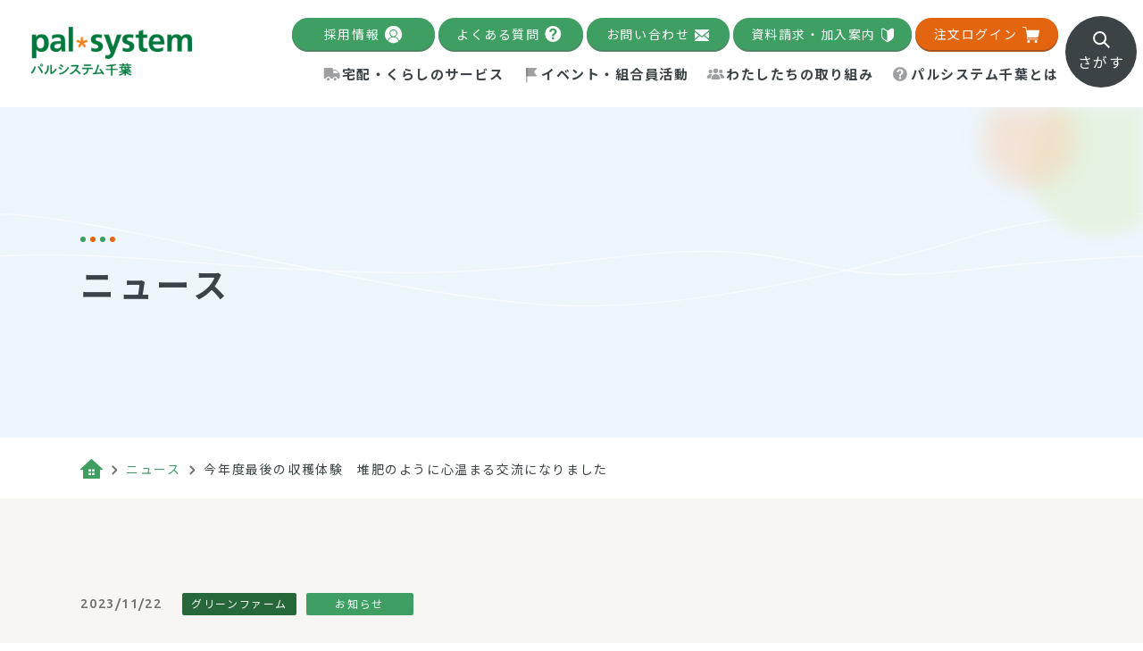

--- FILE ---
content_type: text/html; charset=UTF-8
request_url: https://www.palsystem-chiba.coop/news/detail/post-16948/
body_size: 24211
content:
<!DOCTYPE html>
<html lang="ja">
<head>
	<meta charset="utf-8">
	<meta http-equiv="X-UA-Compatible" content="IE=edge">
	<meta name="viewport" content="width=device-width, initial-scale=1.0">
	<!-- Google Tag Manager -->
	<script>(function(w,d,s,l,i){w[l]=w[l]||[];w[l].push({'gtm.start':
	new Date().getTime(),event:'gtm.js'});var f=d.getElementsByTagName(s)[0],
	j=d.createElement(s),dl=l!='dataLayer'?'&l='+l:'';j.async=true;j.src=
	'https://www.googletagmanager.com/gtm.js?id='+i+dl;f.parentNode.insertBefore(j,f);
	})(window,document,'script','dataLayer','GTM-MJRQ4FL');</script>
	<!-- End Google Tag Manager -->
		<title>今年度最後の収穫体験　堆肥のように心温まる交流になりました｜ニュース｜生協・コープ（COOP）を千葉県でご利用するならパルシステム千葉へ</title>
	<meta name="description" content="生協・コープ（COOP）を千葉県でご利用するならパルシステム千葉へ">
		<meta name="keywords" content="ニュース,生協 千葉,パルシステム,コープ 千葉,COOP 千葉,食材,宅配,パルシステム千葉">
			<meta name="format-detection" content="telephone=no">
	<link rel="icon" type="image/x-icon" href="https://www.palsystem-chiba.coop/cms_C2c8uALB/wp-content/themes/palsystem-chiba/img/common/favicon.ico">
	<link rel="apple-touch-icon" href="https://www.palsystem-chiba.coop/cms_C2c8uALB/wp-content/themes/palsystem-chiba/img/common/apple-touch-icon.png">
		<meta property="og:site_name" content="生協・コープ（COOP）を千葉県でご利用するならパルシステム千葉へ">
	<meta property="og:type" content="article">
	<meta property="og:url" content="https://www.palsystem-chiba.coop/news/detail/post-16948/">
	<meta property="og:image" content="https://www.palsystem-chiba.coop/cms_C2c8uALB/wp-content/themes/palsystem-chiba/img/common/ogp.png">
	<meta property="og:title" content="今年度最後の収穫体験　堆肥のように心温まる交流になりました｜ニュース｜生協・コープ（COOP）を千葉県でご利用するならパルシステム千葉へ">
	<meta property="og:description" content="生協・コープ（COOP）を千葉県でご利用するならパルシステム千葉へ">
	<meta name="twitter:card" content="summary_large_image">
	<meta name="twitter:title" content="今年度最後の収穫体験　堆肥のように心温まる交流になりました｜ニュース｜生協・コープ（COOP）を千葉県でご利用するならパルシステム千葉へ">
	<meta name="twitter:description" content="生協・コープ（COOP）を千葉県でご利用するならパルシステム千葉へ">
	<meta name="twitter:image" content="https://www.palsystem-chiba.coop/cms_C2c8uALB/wp-content/themes/palsystem-chiba/img/common/ogp.png">
		<link rel="preconnect" href="https://fonts.googleapis.com">
	<link rel="preconnect" href="https://fonts.gstatic.com" crossorigin>
	<link href="https://fonts.googleapis.com/css2?family=Noto+Sans+JP:wght@400;700&family=Ubuntu:wght@500&display=swap" rel="stylesheet">
				<link href="https://www.palsystem-chiba.coop/cms_C2c8uALB/wp-content/themes/palsystem-chiba/lib/bootstrap/bootstrap-grid.css" rel="stylesheet">
		<link href="https://www.palsystem-chiba.coop/cms_C2c8uALB/wp-content/themes/palsystem-chiba/css/style.css?ver=202512" rel="stylesheet">
	<link rel="canonical" href="https://www.palsystem-chiba.coop/news/detail/post-16948/">
		<meta name='robots' content='max-image-preview:large' />
<style id='wp-img-auto-sizes-contain-inline-css' type='text/css'>
img:is([sizes=auto i],[sizes^="auto," i]){contain-intrinsic-size:3000px 1500px}
/*# sourceURL=wp-img-auto-sizes-contain-inline-css */
</style>
<link rel='stylesheet' id='sbi_styles-css' href='https://www.palsystem-chiba.coop/cms_C2c8uALB/wp-content/plugins/instagram-feed/css/sbi-styles.min.css?ver=6.10.0' type='text/css' media='all' />
<style id='wp-block-library-inline-css' type='text/css'>
:root{--wp-block-synced-color:#7a00df;--wp-block-synced-color--rgb:122,0,223;--wp-bound-block-color:var(--wp-block-synced-color);--wp-editor-canvas-background:#ddd;--wp-admin-theme-color:#007cba;--wp-admin-theme-color--rgb:0,124,186;--wp-admin-theme-color-darker-10:#006ba1;--wp-admin-theme-color-darker-10--rgb:0,107,160.5;--wp-admin-theme-color-darker-20:#005a87;--wp-admin-theme-color-darker-20--rgb:0,90,135;--wp-admin-border-width-focus:2px}@media (min-resolution:192dpi){:root{--wp-admin-border-width-focus:1.5px}}.wp-element-button{cursor:pointer}:root .has-very-light-gray-background-color{background-color:#eee}:root .has-very-dark-gray-background-color{background-color:#313131}:root .has-very-light-gray-color{color:#eee}:root .has-very-dark-gray-color{color:#313131}:root .has-vivid-green-cyan-to-vivid-cyan-blue-gradient-background{background:linear-gradient(135deg,#00d084,#0693e3)}:root .has-purple-crush-gradient-background{background:linear-gradient(135deg,#34e2e4,#4721fb 50%,#ab1dfe)}:root .has-hazy-dawn-gradient-background{background:linear-gradient(135deg,#faaca8,#dad0ec)}:root .has-subdued-olive-gradient-background{background:linear-gradient(135deg,#fafae1,#67a671)}:root .has-atomic-cream-gradient-background{background:linear-gradient(135deg,#fdd79a,#004a59)}:root .has-nightshade-gradient-background{background:linear-gradient(135deg,#330968,#31cdcf)}:root .has-midnight-gradient-background{background:linear-gradient(135deg,#020381,#2874fc)}:root{--wp--preset--font-size--normal:16px;--wp--preset--font-size--huge:42px}.has-regular-font-size{font-size:1em}.has-larger-font-size{font-size:2.625em}.has-normal-font-size{font-size:var(--wp--preset--font-size--normal)}.has-huge-font-size{font-size:var(--wp--preset--font-size--huge)}.has-text-align-center{text-align:center}.has-text-align-left{text-align:left}.has-text-align-right{text-align:right}.has-fit-text{white-space:nowrap!important}#end-resizable-editor-section{display:none}.aligncenter{clear:both}.items-justified-left{justify-content:flex-start}.items-justified-center{justify-content:center}.items-justified-right{justify-content:flex-end}.items-justified-space-between{justify-content:space-between}.screen-reader-text{border:0;clip-path:inset(50%);height:1px;margin:-1px;overflow:hidden;padding:0;position:absolute;width:1px;word-wrap:normal!important}.screen-reader-text:focus{background-color:#ddd;clip-path:none;color:#444;display:block;font-size:1em;height:auto;left:5px;line-height:normal;padding:15px 23px 14px;text-decoration:none;top:5px;width:auto;z-index:100000}html :where(.has-border-color){border-style:solid}html :where([style*=border-top-color]){border-top-style:solid}html :where([style*=border-right-color]){border-right-style:solid}html :where([style*=border-bottom-color]){border-bottom-style:solid}html :where([style*=border-left-color]){border-left-style:solid}html :where([style*=border-width]){border-style:solid}html :where([style*=border-top-width]){border-top-style:solid}html :where([style*=border-right-width]){border-right-style:solid}html :where([style*=border-bottom-width]){border-bottom-style:solid}html :where([style*=border-left-width]){border-left-style:solid}html :where(img[class*=wp-image-]){height:auto;max-width:100%}:where(figure){margin:0 0 1em}html :where(.is-position-sticky){--wp-admin--admin-bar--position-offset:var(--wp-admin--admin-bar--height,0px)}@media screen and (max-width:600px){html :where(.is-position-sticky){--wp-admin--admin-bar--position-offset:0px}}

/*# sourceURL=wp-block-library-inline-css */
</style><style id='global-styles-inline-css' type='text/css'>
:root{--wp--preset--aspect-ratio--square: 1;--wp--preset--aspect-ratio--4-3: 4/3;--wp--preset--aspect-ratio--3-4: 3/4;--wp--preset--aspect-ratio--3-2: 3/2;--wp--preset--aspect-ratio--2-3: 2/3;--wp--preset--aspect-ratio--16-9: 16/9;--wp--preset--aspect-ratio--9-16: 9/16;--wp--preset--color--black: #000000;--wp--preset--color--cyan-bluish-gray: #abb8c3;--wp--preset--color--white: #ffffff;--wp--preset--color--pale-pink: #f78da7;--wp--preset--color--vivid-red: #cf2e2e;--wp--preset--color--luminous-vivid-orange: #ff6900;--wp--preset--color--luminous-vivid-amber: #fcb900;--wp--preset--color--light-green-cyan: #7bdcb5;--wp--preset--color--vivid-green-cyan: #00d084;--wp--preset--color--pale-cyan-blue: #8ed1fc;--wp--preset--color--vivid-cyan-blue: #0693e3;--wp--preset--color--vivid-purple: #9b51e0;--wp--preset--gradient--vivid-cyan-blue-to-vivid-purple: linear-gradient(135deg,rgb(6,147,227) 0%,rgb(155,81,224) 100%);--wp--preset--gradient--light-green-cyan-to-vivid-green-cyan: linear-gradient(135deg,rgb(122,220,180) 0%,rgb(0,208,130) 100%);--wp--preset--gradient--luminous-vivid-amber-to-luminous-vivid-orange: linear-gradient(135deg,rgb(252,185,0) 0%,rgb(255,105,0) 100%);--wp--preset--gradient--luminous-vivid-orange-to-vivid-red: linear-gradient(135deg,rgb(255,105,0) 0%,rgb(207,46,46) 100%);--wp--preset--gradient--very-light-gray-to-cyan-bluish-gray: linear-gradient(135deg,rgb(238,238,238) 0%,rgb(169,184,195) 100%);--wp--preset--gradient--cool-to-warm-spectrum: linear-gradient(135deg,rgb(74,234,220) 0%,rgb(151,120,209) 20%,rgb(207,42,186) 40%,rgb(238,44,130) 60%,rgb(251,105,98) 80%,rgb(254,248,76) 100%);--wp--preset--gradient--blush-light-purple: linear-gradient(135deg,rgb(255,206,236) 0%,rgb(152,150,240) 100%);--wp--preset--gradient--blush-bordeaux: linear-gradient(135deg,rgb(254,205,165) 0%,rgb(254,45,45) 50%,rgb(107,0,62) 100%);--wp--preset--gradient--luminous-dusk: linear-gradient(135deg,rgb(255,203,112) 0%,rgb(199,81,192) 50%,rgb(65,88,208) 100%);--wp--preset--gradient--pale-ocean: linear-gradient(135deg,rgb(255,245,203) 0%,rgb(182,227,212) 50%,rgb(51,167,181) 100%);--wp--preset--gradient--electric-grass: linear-gradient(135deg,rgb(202,248,128) 0%,rgb(113,206,126) 100%);--wp--preset--gradient--midnight: linear-gradient(135deg,rgb(2,3,129) 0%,rgb(40,116,252) 100%);--wp--preset--font-size--small: 13px;--wp--preset--font-size--medium: 20px;--wp--preset--font-size--large: 36px;--wp--preset--font-size--x-large: 42px;--wp--preset--spacing--20: 0.44rem;--wp--preset--spacing--30: 0.67rem;--wp--preset--spacing--40: 1rem;--wp--preset--spacing--50: 1.5rem;--wp--preset--spacing--60: 2.25rem;--wp--preset--spacing--70: 3.38rem;--wp--preset--spacing--80: 5.06rem;--wp--preset--shadow--natural: 6px 6px 9px rgba(0, 0, 0, 0.2);--wp--preset--shadow--deep: 12px 12px 50px rgba(0, 0, 0, 0.4);--wp--preset--shadow--sharp: 6px 6px 0px rgba(0, 0, 0, 0.2);--wp--preset--shadow--outlined: 6px 6px 0px -3px rgb(255, 255, 255), 6px 6px rgb(0, 0, 0);--wp--preset--shadow--crisp: 6px 6px 0px rgb(0, 0, 0);}:where(.is-layout-flex){gap: 0.5em;}:where(.is-layout-grid){gap: 0.5em;}body .is-layout-flex{display: flex;}.is-layout-flex{flex-wrap: wrap;align-items: center;}.is-layout-flex > :is(*, div){margin: 0;}body .is-layout-grid{display: grid;}.is-layout-grid > :is(*, div){margin: 0;}:where(.wp-block-columns.is-layout-flex){gap: 2em;}:where(.wp-block-columns.is-layout-grid){gap: 2em;}:where(.wp-block-post-template.is-layout-flex){gap: 1.25em;}:where(.wp-block-post-template.is-layout-grid){gap: 1.25em;}.has-black-color{color: var(--wp--preset--color--black) !important;}.has-cyan-bluish-gray-color{color: var(--wp--preset--color--cyan-bluish-gray) !important;}.has-white-color{color: var(--wp--preset--color--white) !important;}.has-pale-pink-color{color: var(--wp--preset--color--pale-pink) !important;}.has-vivid-red-color{color: var(--wp--preset--color--vivid-red) !important;}.has-luminous-vivid-orange-color{color: var(--wp--preset--color--luminous-vivid-orange) !important;}.has-luminous-vivid-amber-color{color: var(--wp--preset--color--luminous-vivid-amber) !important;}.has-light-green-cyan-color{color: var(--wp--preset--color--light-green-cyan) !important;}.has-vivid-green-cyan-color{color: var(--wp--preset--color--vivid-green-cyan) !important;}.has-pale-cyan-blue-color{color: var(--wp--preset--color--pale-cyan-blue) !important;}.has-vivid-cyan-blue-color{color: var(--wp--preset--color--vivid-cyan-blue) !important;}.has-vivid-purple-color{color: var(--wp--preset--color--vivid-purple) !important;}.has-black-background-color{background-color: var(--wp--preset--color--black) !important;}.has-cyan-bluish-gray-background-color{background-color: var(--wp--preset--color--cyan-bluish-gray) !important;}.has-white-background-color{background-color: var(--wp--preset--color--white) !important;}.has-pale-pink-background-color{background-color: var(--wp--preset--color--pale-pink) !important;}.has-vivid-red-background-color{background-color: var(--wp--preset--color--vivid-red) !important;}.has-luminous-vivid-orange-background-color{background-color: var(--wp--preset--color--luminous-vivid-orange) !important;}.has-luminous-vivid-amber-background-color{background-color: var(--wp--preset--color--luminous-vivid-amber) !important;}.has-light-green-cyan-background-color{background-color: var(--wp--preset--color--light-green-cyan) !important;}.has-vivid-green-cyan-background-color{background-color: var(--wp--preset--color--vivid-green-cyan) !important;}.has-pale-cyan-blue-background-color{background-color: var(--wp--preset--color--pale-cyan-blue) !important;}.has-vivid-cyan-blue-background-color{background-color: var(--wp--preset--color--vivid-cyan-blue) !important;}.has-vivid-purple-background-color{background-color: var(--wp--preset--color--vivid-purple) !important;}.has-black-border-color{border-color: var(--wp--preset--color--black) !important;}.has-cyan-bluish-gray-border-color{border-color: var(--wp--preset--color--cyan-bluish-gray) !important;}.has-white-border-color{border-color: var(--wp--preset--color--white) !important;}.has-pale-pink-border-color{border-color: var(--wp--preset--color--pale-pink) !important;}.has-vivid-red-border-color{border-color: var(--wp--preset--color--vivid-red) !important;}.has-luminous-vivid-orange-border-color{border-color: var(--wp--preset--color--luminous-vivid-orange) !important;}.has-luminous-vivid-amber-border-color{border-color: var(--wp--preset--color--luminous-vivid-amber) !important;}.has-light-green-cyan-border-color{border-color: var(--wp--preset--color--light-green-cyan) !important;}.has-vivid-green-cyan-border-color{border-color: var(--wp--preset--color--vivid-green-cyan) !important;}.has-pale-cyan-blue-border-color{border-color: var(--wp--preset--color--pale-cyan-blue) !important;}.has-vivid-cyan-blue-border-color{border-color: var(--wp--preset--color--vivid-cyan-blue) !important;}.has-vivid-purple-border-color{border-color: var(--wp--preset--color--vivid-purple) !important;}.has-vivid-cyan-blue-to-vivid-purple-gradient-background{background: var(--wp--preset--gradient--vivid-cyan-blue-to-vivid-purple) !important;}.has-light-green-cyan-to-vivid-green-cyan-gradient-background{background: var(--wp--preset--gradient--light-green-cyan-to-vivid-green-cyan) !important;}.has-luminous-vivid-amber-to-luminous-vivid-orange-gradient-background{background: var(--wp--preset--gradient--luminous-vivid-amber-to-luminous-vivid-orange) !important;}.has-luminous-vivid-orange-to-vivid-red-gradient-background{background: var(--wp--preset--gradient--luminous-vivid-orange-to-vivid-red) !important;}.has-very-light-gray-to-cyan-bluish-gray-gradient-background{background: var(--wp--preset--gradient--very-light-gray-to-cyan-bluish-gray) !important;}.has-cool-to-warm-spectrum-gradient-background{background: var(--wp--preset--gradient--cool-to-warm-spectrum) !important;}.has-blush-light-purple-gradient-background{background: var(--wp--preset--gradient--blush-light-purple) !important;}.has-blush-bordeaux-gradient-background{background: var(--wp--preset--gradient--blush-bordeaux) !important;}.has-luminous-dusk-gradient-background{background: var(--wp--preset--gradient--luminous-dusk) !important;}.has-pale-ocean-gradient-background{background: var(--wp--preset--gradient--pale-ocean) !important;}.has-electric-grass-gradient-background{background: var(--wp--preset--gradient--electric-grass) !important;}.has-midnight-gradient-background{background: var(--wp--preset--gradient--midnight) !important;}.has-small-font-size{font-size: var(--wp--preset--font-size--small) !important;}.has-medium-font-size{font-size: var(--wp--preset--font-size--medium) !important;}.has-large-font-size{font-size: var(--wp--preset--font-size--large) !important;}.has-x-large-font-size{font-size: var(--wp--preset--font-size--x-large) !important;}
/*# sourceURL=global-styles-inline-css */
</style>

<style id='classic-theme-styles-inline-css' type='text/css'>
/*! This file is auto-generated */
.wp-block-button__link{color:#fff;background-color:#32373c;border-radius:9999px;box-shadow:none;text-decoration:none;padding:calc(.667em + 2px) calc(1.333em + 2px);font-size:1.125em}.wp-block-file__button{background:#32373c;color:#fff;text-decoration:none}
/*# sourceURL=/wp-includes/css/classic-themes.min.css */
</style>
	<style>img#wpstats{display:none}</style>
		</head>
<body id="news">
<!-- Google Tag Manager (noscript) -->
<noscript><iframe src="https://www.googletagmanager.com/ns.html?id=GTM-MJRQ4FL"
height="0" width="0" style="display:none;visibility:hidden"></iframe></noscript>
<!-- End Google Tag Manager (noscript) -->
<div class="js-media-query u-media-query"></div>
<div class="js-nav-overlay l-nav-overlay"></div>
<svg display="none" xmlns="http://www.w3.org/2000/svg">
	<defs>
		<symbol id="svg-arrow01" viewBox="0 0 10 10">
			<path d="M10 .832V.673L9.994.646V.633L9.987.607V.593L9.979.57 9.974.554 9.945.533 9.938.515 9.929.496 9.92.476 9.912.461 9.901.439 9.894.426 9.881.403 9.874.396 9.859.373 9.851.362 9.835.34l-.01-.012L9.81.309 9.796.293 9.783.278 9.756.249l-.03-.033-.015-.013-.016-.014-.02-.016-.012-.009-.018-.015-.011-.008-.027-.015-.011-.007-.023-.013-.013-.01-.022-.011-.015-.007-.021-.009-.017-.006-.018-.007-.022-.007-.016-.006-.022-.007h-.015L9.367.029h-.014L9.328.016H3.945a.834.834 0 0 0 0 1.668h3.212L.245 8.576a.834.834 0 1 0 1.179 1.179l6.908-6.908v3.1a.834.834 0 0 0 1.668 0V.832" fill="currentColor" />
		</symbol>
		<symbol id="svg-arrow02" viewBox="0 0 6 11">
			<path d="m1.414 1.414 4 4-4 4" fill="none" stroke="currentColor" stroke-linecap="round" stroke-linejoin="round" stroke-width="2" />
		</symbol>
		<symbol id="svg-external01" viewBox="0 0 12 12">
			<g fill="currentColor">
				<path d="M12.001.596V.425l-.005-.017V.397L11.99.382l-.005-.013-.005-.013-.006-.014-.005-.011-.008-.016-.005-.009-.009-.016-.005-.008-.041-.018-.007-.008-.011-.016-.007-.009-.011-.014-.01-.011-.009-.01-.02-.021-.025-.021-.011-.01-.011-.009-.014-.011-.009-.007-.012-.011-.008-.01-.016-.011h-.008l-.016-.01h-.009l-.016-.008-.01-.005-.015-.007-.012-.005-.013-.005-.02-.01h-.012L11.573.03H7.668a.6.6 0 0 0 0 1.192h2.294L5.031 6.127a.6.6 0 0 0 .843.843l4.935-4.935v2.212a.6.6 0 0 0 1.192 0V.596" />
				<path d="M10.743 6.252a.6.6 0 0 0-.6.6v3.961H1.192v-8.96H5.1a.6.6 0 1 0 0-1.192H.6a.6.6 0 0 0-.6.6v10.143a.6.6 0 0 0 .6.6h10.143a.6.6 0 0 0 .6-.6V6.848a.6.6 0 0 0-.6-.6" />
			</g>
		</symbol>
		<symbol id="svg-pdf01" viewBox="0 0 23 24">
			<path d="M3.691 2.755a1.41 1.41 0 0 1 .427-1.011 1.5 1.5 0 0 1 1.058-.43h6.235v4.132a3.477 3.477 0 0 0 1.068 2.5 3.636 3.636 0 0 0 2.534 1.018h3.936v3.121h1.292V7.521l-.182-.191-6.988-7.336H5.179a2.778 2.778 0 0 0-1.954.8 2.741 2.741 0 0 0-.821 1.956v2.089h1.289Zm9.1-1.157L18.47 7.56h-3.458a2.268 2.268 0 0 1-1.584-.632 2.051 2.051 0 0 1-.637-1.481ZM5.231 20.728a1.547 1.547 0 0 1-1.079-.43 1.4 1.4 0 0 1-.435-1.01v-6.96H2.402v6.96a2.715 2.715 0 0 0 .837 1.956 2.863 2.863 0 0 0 1.992.8H15.76l-1.2-1.315ZM20.804 12.762a.565.565 0 0 0-.622-.479h-4.355a.565.565 0 0 0-.622.479v5.749h-2.2l5 5.49 5-5.49h-2.2ZM5.593 7.395a.944.944 0 0 0-.476-.1H4.96v2.714h.157a.865.865 0 0 0 .5-.121.822.822 0 0 0 .28-.423 2.789 2.789 0 0 0 .1-.871 2.248 2.248 0 0 0-.115-.812.755.755 0 0 0-.289-.387Z" fill="currentColor" />
			<path d="M10.918 11.317v-5.3a.686.686 0 0 0-.687-.685H.682a.686.686 0 0 0-.687.685v5.3a.685.685 0 0 0 .687.684h9.545a.685.685 0 0 0 .691-.684ZM3.511 8.642a.975.975 0 0 1-.459.428 2.32 2.32 0 0 1-.9.132h-.325v1.528H.906V6.6h1.207a3.11 3.11 0 0 1 .852.091.921.921 0 0 1 .508.41 1.433 1.433 0 0 1 .206.791 1.523 1.523 0 0 1-.168.75Zm3.389.991a1.8 1.8 0 0 1-.387.679 1.2 1.2 0 0 1-.54.333 2.827 2.827 0 0 1-.752.085h-1.1V6.6h.992a2.719 2.719 0 0 1 1.048.171 1.313 1.313 0 0 1 .646.631 2.686 2.686 0 0 1 .242 1.244 3.05 3.05 0 0 1-.149.987Zm3.239-2.326H8.573v1.08h1.209v.708H8.575v1.634h-.921v-4.13h2.487Z" fill="currentColor" />
			<path d="M2.426 7.304a.951.951 0 0 0-.315-.041h-.285v1.226h.285q.378 0 .487-.173a.829.829 0 0 0 .109-.449.742.742 0 0 0-.084-.378.4.4 0 0 0-.197-.185Z" fill="currentColor" />
		</symbol>
		<symbol id="svg-xls01" viewBox="0 0 23.01 24.007">
			<defs>
				<clipPath id="clip-path-xls">
					<rect width="23.01" height="24.007" transform="translate(0 0)" fill="currentColor" />
				</clipPath>
			</defs>
			<g transform="translate(0 0.562)">
				<g transform="translate(0 -0.562)">
					<g clip-path="url(#clip-path-xls)">
						<path d="M3.7,2.761A1.409,1.409,0,0,1,4.123,1.75a1.5,1.5,0,0,1,1.058-.43h6.235V5.452a3.475,3.475,0,0,0,1.068,2.5A3.633,3.633,0,0,0,15.018,8.97h3.936v3.121h1.292V7.527l-.182-.191L13.076,0H5.184A2.78,2.78,0,0,0,3.23.8a2.74,2.74,0,0,0-.821,1.956V4.845H3.7ZM12.8,1.6l5.679,5.962H15.017a2.269,2.269,0,0,1-1.584-.632A2.048,2.048,0,0,1,12.8,5.453Z" fill="currentColor" />
						<path d="M5.236,20.734a1.548,1.548,0,0,1-1.079-.43,1.4,1.4,0,0,1-.435-1.01v-6.96H2.407v6.96a2.711,2.711,0,0,0,.837,1.956,2.861,2.861,0,0,0,1.992.8H15.765l-1.2-1.315Z" fill="currentColor" />
						<path d="M20.809,12.768a.565.565,0,0,0-.622-.479H15.832a.565.565,0,0,0-.622.479v5.749h-2.2l5,5.49,5-5.49h-2.2Z" fill="currentColor" />
						<path d="M10.236,5.338H.687A.685.685,0,0,0,0,6.023v5.3a.684.684,0,0,0,.686.684h9.546a.686.686,0,0,0,.691-.679V6.023a.686.686,0,0,0-.687-.685M2.975,10.621,2.219,9.244l-.757,1.377H.519L1.694,8.638.549,6.687h.932l.738,1.356.737-1.356h.932L2.742,8.638l1.176,1.983Zm3.883,0H4.326V6.687h.811V9.97H6.858ZM8.284,8.057a2.207,2.207,0,0,0,.569.243,2.469,2.469,0,0,1,1.008.516,1.03,1.03,0,0,1,.316.768.947.947,0,0,1-.387.8,1.694,1.694,0,0,1-1.04.291,2.01,2.01,0,0,1-.827-.167,1.314,1.314,0,0,1-.569-.455,1.17,1.17,0,0,1-.2-.67h.813q0,.651.778.651A.751.751,0,0,0,9.2,9.917a.382.382,0,0,0,.163-.328A.416.416,0,0,0,9.2,9.237a2.111,2.111,0,0,0-.584-.26,4.107,4.107,0,0,1-.667-.269,1.09,1.09,0,0,1-.67-.975.947.947,0,0,1,.18-.569,1.169,1.169,0,0,1,.516-.391,1.953,1.953,0,0,1,.755-.14,1.762,1.762,0,0,1,.751.153,1.19,1.19,0,0,1,.512.431,1.123,1.123,0,0,1,.183.632H9.366a.532.532,0,0,0-.17-.42.7.7,0,0,0-.478-.15.751.751,0,0,0-.462.125.4.4,0,0,0-.165.331.379.379,0,0,0,.193.322" fill="currentColor" />
					</g>
				</g>
			</g>
		</symbol>
		<symbol id="svg-pin01" viewBox="0 0 9 12">
			<path d="M4.5 12s2-2.432 2.976-3.7A6.112 6.112 0 0 0 9 4.705a4.6 4.6 0 0 0-4.5-4.7 4.6 4.6 0 0 0-4.5 4.7A5.69 5.69 0 0 0 1.343 8.3C2.213 9.442 4.5 12 4.5 12Zm.01-9.387A2.135 2.135 0 0 1 6.589 4.8a2.082 2.082 0 1 1-4.159 0 2.135 2.135 0 0 1 2.08-2.187Z" fill="transparent" fill-rule="evenodd" />
			<path d="M1.343 8.3A5.692 5.692 0 0 1 0 4.7a4.5 4.5 0 1 1 9 0 6.114 6.114 0 0 1-1.524 3.595c-.975 1.272-2.976 3.7-2.976 3.7S2.214 9.445 1.343 8.3Zm1.088-3.5a2.082 2.082 0 1 0 2.08-2.187A2.136 2.136 0 0 0 2.431 4.8Z" fill="currentColor" />
		</symbol>
		<symbol id="svg-youtube01" viewBox="0 0 34 24">
			<g>
				<path d="M33.353 3.747A4.281 4.281 0 0 0 30.341.716C27.684 0 17.032 0 17.032 0S6.38 0 3.723.716A4.281 4.281 0 0 0 .712 3.747 44.91 44.91 0 0 0 0 12a44.9 44.9 0 0 0 .712 8.252 4.28 4.28 0 0 0 3.012 3.031C6.38 24 17.032 24 17.032 24s10.653 0 13.309-.717a4.28 4.28 0 0 0 3.012-3.031A44.9 44.9 0 0 0 34.064 12a44.91 44.91 0 0 0-.712-8.253" fill="rgb(255,0,0)" />
				<path d="m13.548 17.065 8.9-5.065-8.9-5.065Z" fill="rgb(255,255,255)" />
			</g>
		</symbol>
					<symbol id="svg-wave01" viewBox="0 0 1920 300">
				<g>
					<path d="M.558 80.668S111.443 6.18 289.867 1.068s691.2 293.168 978.166 299.791 652.525-220.432 652.525-220.432" fill="none" stroke="var(--wave-color01,currentColor)" stroke-width="2">
						<animate attributeName="d" dur="20s" repeatCount="indefinite" values="M.558 80.668S111.443 6.18 289.867 1.068s691.2 293.168 978.166 299.791 652.525-220.432 652.525-220.432;
											M.558 221.355s110.885 74.488 289.309 79.6S981.067 7.787 1268.033 1.164s652.525 220.432 652.525 220.432;
											M.558 80.668S111.443 6.18 289.867 1.068s691.2 293.168 978.166 299.791 652.525-220.432 652.525-220.432" />
					</path>
					<path d="M.338 91.074s158.932-57.209 337.5-71.631 372.094 76.672 625.09 82.277 389.559-113.34 547.154-99.686 197.523 161.381 410.254 88.795" transform="translate(0 100)" fill="none" stroke="var(--wave-color02,currentColor)" stroke-width="2">
						<animate attributeName="d" dur="15s" repeatCount="indefinite" values="M.338 91.074s158.932-57.209 337.5-71.631 372.094 76.672 625.09 82.277 389.559-113.34 547.154-99.686 197.523 161.381 410.254 88.795;
											M.338 20.54s158.932 57.209 337.5 71.631 372.094-76.672 625.09-82.277 389.559 113.34 547.154 99.686 197.523-161.381 410.254-88.795;
											M.338 91.074s158.932-57.209 337.5-71.631 372.094 76.672 625.09 82.277 389.559-113.34 547.154-99.686 197.523 161.381 410.254 88.795" />
					</path>
				</g>
			</symbol>
					<symbol id="svg-wave02" viewBox="0 0 1920 300">
				<g>
					<path d="M.558 80.668S111.443 6.18 289.867 1.068s691.2 293.168 978.166 299.791 652.525-220.432 652.525-220.432" fill="none" stroke="var(--wave-color01,currentColor)" stroke-width="2">
						<animate attributeName="d" dur="20s" repeatCount="indefinite" values="M.558 80.668S111.443 6.18 289.867 1.068s691.2 293.168 978.166 299.791 652.525-220.432 652.525-220.432;
											M.558 221.355s110.885 74.488 289.309 79.6S981.067 7.787 1268.033 1.164s652.525 220.432 652.525 220.432;
											M.558 80.668S111.443 6.18 289.867 1.068s691.2 293.168 978.166 299.791 652.525-220.432 652.525-220.432" />
					</path>
					<path d="M.338 91.074s158.932-57.209 337.5-71.631 372.094 76.672 625.09 82.277 389.559-113.34 547.154-99.686 197.523 161.381 410.254 88.795" transform="translate(0 100)" fill="none" stroke="var(--wave-color02,currentColor)" stroke-width="2">
						<animate attributeName="d" dur="15s" repeatCount="indefinite" values="M.338 91.074s158.932-57.209 337.5-71.631 372.094 76.672 625.09 82.277 389.559-113.34 547.154-99.686 197.523 161.381 410.254 88.795;
											M.338 20.54s158.932 57.209 337.5 71.631 372.094-76.672 625.09-82.277 389.559 113.34 547.154 99.686 197.523-161.381 410.254-88.795;
											M.338 91.074s158.932-57.209 337.5-71.631 372.094 76.672 625.09 82.277 389.559-113.34 547.154-99.686 197.523 161.381 410.254 88.795" />
					</path>
				</g>
			</symbol>
					<symbol id="svg-wave03" viewBox="0 0 1920 300">
				<g>
					<path d="M.558 80.668S111.443 6.18 289.867 1.068s691.2 293.168 978.166 299.791 652.525-220.432 652.525-220.432" fill="none" stroke="var(--wave-color01,currentColor)" stroke-width="2">
						<animate attributeName="d" dur="20s" repeatCount="indefinite" values="M.558 80.668S111.443 6.18 289.867 1.068s691.2 293.168 978.166 299.791 652.525-220.432 652.525-220.432;
											M.558 221.355s110.885 74.488 289.309 79.6S981.067 7.787 1268.033 1.164s652.525 220.432 652.525 220.432;
											M.558 80.668S111.443 6.18 289.867 1.068s691.2 293.168 978.166 299.791 652.525-220.432 652.525-220.432" />
					</path>
					<path d="M.338 91.074s158.932-57.209 337.5-71.631 372.094 76.672 625.09 82.277 389.559-113.34 547.154-99.686 197.523 161.381 410.254 88.795" transform="translate(0 100)" fill="none" stroke="var(--wave-color02,currentColor)" stroke-width="2">
						<animate attributeName="d" dur="15s" repeatCount="indefinite" values="M.338 91.074s158.932-57.209 337.5-71.631 372.094 76.672 625.09 82.277 389.559-113.34 547.154-99.686 197.523 161.381 410.254 88.795;
											M.338 20.54s158.932 57.209 337.5 71.631 372.094-76.672 625.09-82.277 389.559 113.34 547.154 99.686 197.523-161.381 410.254-88.795;
											M.338 91.074s158.932-57.209 337.5-71.631 372.094 76.672 625.09 82.277 389.559-113.34 547.154-99.686 197.523 161.381 410.254 88.795" />
					</path>
				</g>
			</symbol>
					<symbol id="svg-wave04" viewBox="0 0 1920 300">
				<g>
					<path d="M.558 80.668S111.443 6.18 289.867 1.068s691.2 293.168 978.166 299.791 652.525-220.432 652.525-220.432" fill="none" stroke="var(--wave-color01,currentColor)" stroke-width="2">
						<animate attributeName="d" dur="20s" repeatCount="indefinite" values="M.558 80.668S111.443 6.18 289.867 1.068s691.2 293.168 978.166 299.791 652.525-220.432 652.525-220.432;
											M.558 221.355s110.885 74.488 289.309 79.6S981.067 7.787 1268.033 1.164s652.525 220.432 652.525 220.432;
											M.558 80.668S111.443 6.18 289.867 1.068s691.2 293.168 978.166 299.791 652.525-220.432 652.525-220.432" />
					</path>
					<path d="M.338 91.074s158.932-57.209 337.5-71.631 372.094 76.672 625.09 82.277 389.559-113.34 547.154-99.686 197.523 161.381 410.254 88.795" transform="translate(0 100)" fill="none" stroke="var(--wave-color02,currentColor)" stroke-width="2">
						<animate attributeName="d" dur="15s" repeatCount="indefinite" values="M.338 91.074s158.932-57.209 337.5-71.631 372.094 76.672 625.09 82.277 389.559-113.34 547.154-99.686 197.523 161.381 410.254 88.795;
											M.338 20.54s158.932 57.209 337.5 71.631 372.094-76.672 625.09-82.277 389.559 113.34 547.154 99.686 197.523-161.381 410.254-88.795;
											M.338 91.074s158.932-57.209 337.5-71.631 372.094 76.672 625.09 82.277 389.559-113.34 547.154-99.686 197.523 161.381 410.254 88.795" />
					</path>
				</g>
			</symbol>
				<symbol id="svg-flag01" viewBox="0 0 22 22">
			<path d="M20.62 5.634a.661.661 0 0 0-.626-.151 25.618 25.618 0 0 1-5.25.836 3.029 3.029 0 0 1-2.108-.995 3.984 3.984 0 0 0-2.381-1.189l-1.732-.133a.61.61 0 0 0-.592.29L1.059 16.658a.486.486 0 0 0 .281.687.669.669 0 0 0 .258.051.612.612 0 0 0 .54-.293l2.907-5.232 1.519.117a2.87 2.87 0 0 1 1.644.893 4.246 4.246 0 0 0 2.951 1.294 26.55 26.55 0 0 0 5.607-.882.579.579 0 0 0 .366-.279l3.585-6.827a.461.461 0 0 0-.097-.553Z" fill="currentColor" />
		</symbol>
		<symbol id="svg-flag02" viewBox="0 0 35 35">
			<g fill="currentColor">
				<path d="M11.252 7.949c0-.671-.411-1.22-.915-1.22s-.915.549-.915 1.22v22.973c0 .671.412 1.22.915 1.22s.915-.549.915-1.22Z" />
				<path d="M28.268 21.226H9.422v-14.5h18.846l-5.369 7.248Z" />
			</g>
		</symbol>
		<symbol id="svg-loupe01" viewBox="0 0 22 22">
			<g fill="currentColor">
				<path d="m21.547 19.361-4.254-4.254a1.545 1.545 0 0 0-1.441-.412l-1.114-1.114a8.311 8.311 0 1 0-1.158 1.158l1.115 1.114a1.543 1.543 0 0 0 .412 1.441l4.254 4.254a1.547 1.547 0 0 0 1.675.34c.047-.019.092-.041.137-.064a1.548 1.548 0 0 0 .374-2.463Zm-8.878-6.692a6.163 6.163 0 1 1 0-8.716 6.17 6.17 0 0 1 0 8.716Z" />
				<path d="M8.117 3.505a4.6 4.6 0 0 0-4.594 4.6.525.525 0 1 0 1.051 0 3.552 3.552 0 0 1 3.544-3.547.526.526 0 1 0 0-1.051Z" />
			</g>
		</symbol>
		<symbol id="svg-loupe02" viewBox="0 0 15 15">
			<path d="M9.59 10.783a5.907 5.907 0 0 1-3.628 1.244A6.014 6.014 0 0 1 5.962 0 6.019 6.019 0 0 1 10.7 9.654L15 13.86 13.906 15Zm-8.016-4.77a4.387 4.387 0 1 0 4.388-4.426 4.412 4.412 0 0 0-4.388 4.426Z" fill="currentColor" />
		</symbol>
		<symbol id="svg-present01" viewBox="0 0 16 16">
			<path d="M13.76 4.364H9.266v-.025a3.2 3.2 0 0 0 2.155-1.049 1.945 1.945 0 0 0 .188-2.766 1.66 1.66 0 0 0-2.583.2 3.623 3.623 0 0 0-.979 2.341h-.009a3.623 3.623 0 0 0-.979-2.34 1.66 1.66 0 0 0-2.583-.2 1.945 1.945 0 0 0 .188 2.766A3.2 3.2 0 0 0 6.812 4.34v.025H2.318a.329.329 0 0 0-.317.339v1.907a.329.329 0 0 0 .317.34h.226l.329 7.6a.531.531 0 0 0 .513.525h9.306a.531.531 0 0 0 .513-.525l.329-7.6h.226a.329.329 0 0 0 .317-.34V4.705a.329.329 0 0 0-.317-.341ZM9.324 1.917c.422-.452.771-.354 1.043-.064a.731.731 0 0 1-.06 1.117 1.755 1.755 0 0 1-1.291.615 1.279 1.279 0 0 0-.264-.274 1.986 1.986 0 0 1 .572-1.393ZM5.777 2.97a.731.731 0 0 1-.06-1.117c.271-.291.621-.388 1.043.064a2 2 0 0 1 .573 1.388 1.275 1.275 0 0 0-.272.281 1.769 1.769 0 0 1-1.284-.615Z" fill="currentColor" />
		</symbol>
		<symbol id="svg-people01" viewBox="0 0 19 19">
			<g fill="currentColor">
				<path d="M14.094 15.477a5.458 5.458 0 0 0-10.054 0 5.347 5.347 0 0 0-.294.965 9.05 9.05 0 0 0 10.649.04 5.393 5.393 0 0 0-.3-1.005" />
				<path d="M9.1 0a9.088 9.088 0 0 0-6.152 15.788 6.392 6.392 0 0 1 4.237-4.3 4.149 4.149 0 1 1 3.77 0A6.389 6.389 0 0 1 15.2 15.83 9.087 9.087 0 0 0 9.1 0" />
				<path d="M11.988 6.632a3.152 3.152 0 1 0-1.67 4.111 3.21 3.21 0 0 0 1.67-4.111" />
			</g>
		</symbol>
		<symbol id="svg-people02" viewBox="0 0 35 35">
			<g transform="translate(2.691 7.851)" fill="currentColor">
				<circle cx="4.101" cy="4.101" r="4.101" transform="translate(10.603)" />
				<path d="M14.705 9.638a7.331 7.331 0 0 0-7.331 7.331 1.692 1.692 0 0 0 1.692 1.692h11.278a1.692 1.692 0 0 0 1.692-1.692 7.331 7.331 0 0 0-7.331-7.331Z" />
				<circle cx="3.281" cy="3.281" r="3.281" transform="translate(20.264 1.866)" />
				<path d="M27.692 11.294a5.861 5.861 0 0 0-7.171-.878 8.736 8.736 0 0 1 2.949 6.377h4.587a1.352 1.352 0 0 0 1.353-1.353 5.839 5.839 0 0 0-1.718-4.146Z" />
				<circle cx="3.281" cy="3.281" r="3.281" transform="translate(2.583 1.866)" />
				<path d="M8.889 10.417A5.865 5.865 0 0 0 0 15.441a1.352 1.352 0 0 0 1.353 1.353H5.94a8.737 8.737 0 0 1 2.949-6.377Z" />
			</g>
		</symbol>
		<symbol id="svg-mail01" viewBox="0 0 16 13">
			<path d="M11.246 6.477 16 10.392V2.58ZM0 10.393l4.754-3.916L0 2.58Z" fill="currentColor" />
			<g fill="currentColor">
				<path d="M7.193 8.475 5.745 7.288l-5.746 4.73v.382a.585.585 0 0 0 .565.6h14.87a.584.584 0 0 0 .566-.6v-.384l-5.744-4.729-1.45 1.188a1.26 1.26 0 0 1-1.614 0" />
				<path d="M15.435 0H.566a.585.585 0 0 0-.565.6v.356l8 6.557 8-6.555V.6a.584.584 0 0 0-.566-.6" />
			</g>
		</symbol>
		<symbol id="svg-wakaba01" viewBox="0 0 14 16">
			<g fill="currentColor">
				<path d="M13.011.208a1.85 1.85 0 0 0-1.852.085L7.571 2.565a1.069 1.069 0 0 1-1.141 0L2.841.293A1.842 1.842 0 0 0 0 1.872v6.837a4.762 4.762 0 0 0 2.02 3.878L6.676 15.9a.542.542 0 0 0 .073.044.548.548 0 0 0 .109.039l.027.006a.5.5 0 0 0 .226 0l.027-.006a.549.549 0 0 0 .109-.039.548.548 0 0 0 .073-.044l4.657-3.311A4.776 4.776 0 0 0 14 8.708V1.875a1.863 1.863 0 0 0-.989-1.667M1.1 8.708V1.837A.742.742 0 0 1 2.243 1.2l3.629 2.3a1.232 1.232 0 0 1 .578 1.04v9.461a.216.216 0 0 1-.342.17l-3.441-2.454A3.706 3.706 0 0 1 1.1 8.708" />
			</g>
		</symbol>
		<symbol id="svg-cart01" viewBox="0 0 19 18">
			<g fill="currentColor" fill-rule="evenodd">
				<path d="M.436.869h2.673a.316.316 0 0 1 .225.1.736.736 0 0 1 .182.378l.717 3.835 1.038 5.535a1.791 1.791 0 0 0 .2.543 1.867 1.867 0 0 0-.3.236 1.575 1.575 0 0 0 0 2.238 1.607 1.607 0 0 0 1.128.464h10.464a.433.433 0 1 0 0-.866H6.295a.728.728 0 0 1-.51-.212.7.7 0 0 1 0-1.01.727.727 0 0 1 .51-.212h10.242a1.168 1.168 0 0 0 .844-.347 1.584 1.584 0 0 0 .417-.835l1.193-6.349a.7.7 0 0 0 .009-.1.572.572 0 0 0-.179-.414.663.663 0 0 0-.34-.178.542.542 0 0 0-.117-.013H4.867a.122.122 0 0 0-.034 0L4.37 1.185A1.583 1.583 0 0 0 3.953.35 1.17 1.17 0 0 0 3.109 0H.436A.438.438 0 0 0 0 .436a.438.438 0 0 0 .436.433M13.938 17.543a1.6 1.6 0 0 0 .507.338 1.558 1.558 0 0 0 1.2 0 1.587 1.587 0 0 0 .51-.338 1.5 1.5 0 0 0 .34-.507 1.532 1.532 0 0 0 0-1.191 1.556 1.556 0 0 0-.85-.844 1.561 1.561 0 0 0-1.2 0 1.534 1.534 0 0 0-.51.338 1.576 1.576 0 0 0-.34.507 1.532 1.532 0 0 0 0 1.191 1.6 1.6 0 0 0 .34.5ZM6.214 17.881a1.561 1.561 0 0 0 1.2 0 1.61 1.61 0 0 0 .507-.338 1.59 1.59 0 0 0 .34-.507 1.532 1.532 0 0 0 0-1.191 1.626 1.626 0 0 0-.34-.506 1.537 1.537 0 0 0-.51-.338 1.561 1.561 0 0 0-1.2 0 1.548 1.548 0 0 0-.85 2.035 1.546 1.546 0 0 0 .34.5 1.59 1.59 0 0 0 .51.338" />
			</g>
		</symbol>
		<symbol id="svg-car01" viewBox="0 0 35 35">
			<path d="M11.482 23.974a2.369 2.369 0 1 0 2.4 2.368 2.383 2.383 0 0 0-2.4-2.368Z" fill="currentColor" />
			<path d="M30.955 16.367a193.29 193.29 0 0 0-2.944-3.2 64.162 64.162 0 0 0-2.158-2.207c-1.021-.983-1.253-1.066-1.4-1.066h-4.979v-1.96a1.227 1.227 0 0 0-1.235-1.22H5.279a1.227 1.227 0 0 0-1.235 1.22V23.98a1.227 1.227 0 0 0 1.235 1.219h2.355a3.915 3.915 0 0 1 1.132-2.222 4.047 4.047 0 0 1 5.673 0 3.916 3.916 0 0 1 1.132 2.222h3.658a3.916 3.916 0 0 1 1.133-2.222 4.047 4.047 0 0 1 5.673 0 3.916 3.916 0 0 1 1.133 2.222h2.522a1.559 1.559 0 0 0 1.355-1.7V16.61a.365.365 0 0 0-.09-.243Zm-2.539-.595a.248.248 0 0 1-.227.146h-7.6a.247.247 0 0 1-.248-.245v-4.142a.247.247 0 0 1 .248-.245h3.835a.251.251 0 0 1 .185.081l3.769 4.142a.242.242 0 0 1 .035.265Z" fill="currentColor" />
			<path d="M23.079 23.973a2.37 2.37 0 1 0 2.4 2.369 2.384 2.384 0 0 0-2.4-2.369Z" fill="currentColor" />
		</symbol>
		<symbol id="svg-question01" viewBox="0 0 35 35">
			<path d="M16.611 5.383a12.115 12.115 0 1 0 12.115 12.115A12.116 12.116 0 0 0 16.611 5.383Zm1.713 19.763a.691.691 0 0 1-.69.689h-1.97a.691.691 0 0 1-.69-.689v-1.858a.691.691 0 0 1 .69-.689h1.97a.691.691 0 0 1 .69.689Zm3.193-8.74a8.365 8.365 0 0 1-1.63 1.545l-.249.193a12.653 12.653 0 0 0-1.029.914 1.812 1.812 0 0 0-.375.685 5.214 5.214 0 0 0-.146 1.414h-2.346a.633.633 0 0 1-.639-.688 11.3 11.3 0 0 1 .307-2.02 4.6 4.6 0 0 1 1.5-1.663l.272-.213c.3-.234.76-.615 1.026-.847l.165-.239a2.261 2.261 0 0 0 .446-1.356 2.615 2.615 0 0 0-.5-1.551 2.082 2.082 0 0 0-1.816-.7 2 2 0 0 0-1.837.863 2.606 2.606 0 0 0-.45 1.792h-3.237a4.962 4.962 0 0 1 2.137-4.524 5.874 5.874 0 0 1 3.248-.852 7 7 0 0 1 4.206 1.21 4.136 4.136 0 0 1 1.674 3.583 4.055 4.055 0 0 1-.727 2.454Z" fill="currentColor" />
		</symbol>
		<symbol id="svg-star01" viewBox="0 0 22 22">
			<path d="m4.91 20.95 5.68-2.88c.18-.09.39-.09.56 0l5.6 3.04a.606.606 0 0 0 .89-.63l-.99-6.29c-.03-.2.04-.4.18-.53l4.62-4.38c.24-.23.26-.61.03-.85a.594.594 0 0 0-.35-.18l-6.29-1.01a.588.588 0 0 1-.45-.34l-2.74-5.74c-.14-.3-.49-.44-.79-.3-.13.06-.23.16-.29.28l-2.9 5.67c-.09.18-.26.3-.46.32l-6.32.83c-.33.04-.57.34-.53.66.02.14.08.27.18.36l4.5 4.51c.14.14.2.35.16.55L4.03 20.3c-.06.32.15.64.47.71.14.03.28 0 .4-.06Z" fill="currentColor" />
		</symbol>
		<symbol id="svg-tel01" viewBox="0 0 40.789 23.338">
			<defs>
				<clipPath id="a">
					<path fill="none" d="M0 0h40.789v23.337H0z" />
				</clipPath>
			</defs>
			<path fill="#00a73c" d="M0 0h35.168v23.041H0z" />
			<g>
				<g clip-path="url(#a)" transform="translate(0 .001)">
					<path fill="#231815" d="M36.375 21.129a2.207 2.207 0 1 0 2.206-2.206 2.209 2.209 0 0 0-2.206 2.206m.255 0a1.951 1.951 0 1 1 1.95 1.95 1.954 1.954 0 0 1-1.95-1.95" />
					<path fill="#231815" d="M39.66 22.559h-.424l-.856-1.325H38v1.325h-.34v-2.916h.826a.986.986 0 0 1 .656.2.688.688 0 0 1 .242.561.723.723 0 0 1-.175.476.9.9 0 0 1-.485.281Zm-1.656-1.62h.427a.64.64 0 0 0 .437-.146.469.469 0 0 0 .168-.368q0-.488-.6-.488H38Z" />
					<path fill="#fff" d="M8.874 17.878a4.373 4.373 0 0 1-4.342-4.536c0-2.371 2.348-4.265 4.342-5.4 1.994 1.133 4.341 3.027 4.341 5.4a4.372 4.372 0 0 1-4.341 4.536m13.306-4.587c0-2.372 2.346-4.266 4.34-5.4 1.994 1.132 4.341 3.027 4.341 5.4a4.345 4.345 0 1 1-8.681 0m13.131-9.7a19.9 19.9 0 0 0-8.929 2.015 19.007 19.007 0 0 0-8.729-2.017 19.009 19.009 0 0 0-8.73 2.017A19.88 19.88 0 0 0 0 3.587v2.019a17.845 17.845 0 0 1 6.717 1.273c-2.182 1.46-4.341 3.67-4.341 6.462a6.6 6.6 0 0 0 6.547 6.506 6.47 6.47 0 0 0 6.395-6.506c0-2.792-2.006-5-4.188-6.462a16.882 16.882 0 0 1 6.524-1.273 16.878 16.878 0 0 1 6.522 1.274c-2.182 1.46-4.188 3.67-4.188 6.462a6.471 6.471 0 0 0 6.394 6.506 6.559 6.559 0 0 0 6.5-6.506c0-2.792-2.11-5-4.292-6.462a17.861 17.861 0 0 1 6.721-1.274Z" />
				</g>
			</g>
		</symbol>
		<symbol id="svg-map01" viewBox="0 0 18 26">
			<path d="M427.308,433.417a8.959,8.959,0,0,1,9,8.916c0,4.947-2.75,7.608-4.962,10.36-3.693,4.594-2.607,6.724-4.038,6.724s-.344-2.13-4.038-6.724c-2.212-2.752-4.962-5.413-4.962-10.36A8.959,8.959,0,0,1,427.308,433.417Zm0,13.319a4.28,4.28,0,1,0-4.243-4.28A4.262,4.262,0,0,0,427.308,446.736Z" transform="translate(-418.308 -433.417)" fill="currentColor" />
		</symbol>
		<symbol id="svg-map02" viewBox="0 0 15.542 20.604">
			<defs>
				<clipPath id="svg-map02-path">
					<rect width="15.542" height="20.604" transform="translate(0 0)" fill="currentColor" />
				</clipPath>
			</defs>
			<g transform="translate(0 0)" clip-path="url(#svg-map02-path)">
				<path d="M7.771,20.6a.981.981,0,0,1-.637-.236,21.332,21.332,0,0,1-1.92-1.917,28.741,28.741,0,0,1-2.351-3.008A20.039,20.039,0,0,1,.858,11.75,10.757,10.757,0,0,1,0,7.769,7.773,7.773,0,0,1,14.931,4.744a7.723,7.723,0,0,1,.611,3.025,10.757,10.757,0,0,1-.858,3.981,20.038,20.038,0,0,1-2.006,3.691,28.742,28.742,0,0,1-2.351,3.008,21.337,21.337,0,0,1-1.92,1.917.981.981,0,0,1-.637.236m0-19.867A7.042,7.042,0,0,0,.737,7.769c0,2.652,1.489,5.412,2.737,7.26A25.853,25.853,0,0,0,7.611,19.8a.246.246,0,0,0,.32,0,25.853,25.853,0,0,0,4.137-4.776c1.249-1.848,2.737-4.608,2.737-7.26A7.042,7.042,0,0,0,7.771.735" transform="translate(0 0.002)" fill="currentColor" />
				<path d="M205.307,225.628a4.818,4.818,0,1,1,3.407-1.411,4.786,4.786,0,0,1-3.407,1.411m0-8.9a4.081,4.081,0,1,0,4.081,4.081,4.086,4.086,0,0,0-4.081-4.081" transform="translate(-197.536 -212.811)" fill="currentColor" />
			</g>
		</symbol>
		<symbol id="svg-check01" viewBox="0 0 20 18.019">
			<g fill="currentColor">
				<path d="M156.69,732.852a1.285,1.285,0,0,1-.914-.379l-4.013-4.013a1.293,1.293,0,1,1,1.829-1.828l3.1,3.1,9.4-9.4a1.293,1.293,0,1,1,1.829,1.829L157.6,732.473A1.283,1.283,0,0,1,156.69,732.852Z" transform="translate(-31.141 -3.089)" />
				<path d="M133.65,723.791v8.2a1.07,1.07,0,0,1-1.069,1.069H119.743a1.07,1.07,0,0,1-1.069-1.069V719.15a1.07,1.07,0,0,1,1.069-1.069h12.772l1.239-1.239a2.574,2.574,0,0,0-1.174-.282H119.743a2.593,2.593,0,0,0-2.59,2.591v12.837a2.593,2.593,0,0,0,2.59,2.591h12.837a2.594,2.594,0,0,0,2.591-2.591V722.27Z" transform="translate(0 0)" />
			</g>
		</symbol>
		<symbol id="svg-flow01" viewBox="0 0 35 35">
			<defs>
				<clipPath id="svg-flow01-path01">
					<path fill="#fff" d="M-1-.394h35v35H-1z" />
				</clipPath>
				<clipPath id="svg-flow01-path02">
					<path fill="#fff" d="M0 0h34.425v32.686H0z" />
				</clipPath>
			</defs>
			<g>
				<g clip-path="url(#svg-flow01-path01)" transform="translate(1 .394)">
					<g fill="#fff" clip-path="url(#svg-flow01-path02)" transform="translate(0 .606)">
						<path d="M31.19 2.009h-3.239V.7a.7.7 0 1 0-1.391 0v1.309h-5.3V.7a.7.7 0 0 0-1.391 0v1.309h-5.3V.7a.7.7 0 0 0-1.391 0v1.309h-5.3V.7a.7.7 0 0 0-1.404 0v1.309H3.235A3.238 3.238 0 0 0 0 5.244v24.207a3.238 3.238 0 0 0 3.235 3.235H31.19a3.238 3.238 0 0 0 3.235-3.235V5.244a3.238 3.238 0 0 0-3.235-3.235M3.235 3.4h3.239v1.314a.7.7 0 0 0 1.391 0V3.4h5.3v1.314a.7.7 0 0 0 1.391 0V3.4h5.3v1.314a.7.7 0 0 0 1.391 0V3.4h5.3v1.314a.7.7 0 1 0 1.391 0V3.4h3.252a1.846 1.846 0 0 1 1.844 1.844v2.589H1.391V5.244A1.846 1.846 0 0 1 3.235 3.4M31.19 31.295H3.235a1.846 1.846 0 0 1-1.844-1.844V9.224h31.643v20.227a1.846 1.846 0 0 1-1.844 1.844" />
						<path d="M12.067 12.964H5.879a.7.7 0 0 0-.7.7v4.972a.7.7 0 0 0 .7.7h6.188a.7.7 0 0 0 .7-.7v-4.972a.7.7 0 0 0-.7-.7m-.7 4.972h-4.8v-3.581h4.8Z" />
						<path d="M17.212 12.964a1.043 1.043 0 1 0 1.043 1.043 1.044 1.044 0 0 0-1.043-1.043" />
						<path d="M22.704 12.964a1.043 1.043 0 1 0 1.043 1.043 1.044 1.044 0 0 0-1.043-1.043" />
						<path d="M28.197 12.964a1.043 1.043 0 1 0 1.043 1.043 1.044 1.044 0 0 0-1.043-1.043" />
						<path d="M17.212 17.24a1.043 1.043 0 1 0 1.043 1.043 1.044 1.044 0 0 0-1.043-1.043" />
						<path d="M22.704 17.24a1.043 1.043 0 1 0 1.043 1.043 1.044 1.044 0 0 0-1.043-1.043" />
						<path d="M28.197 17.24a1.043 1.043 0 1 0 1.043 1.043 1.044 1.044 0 0 0-1.043-1.043" />
						<path d="M17.212 21.516a1.043 1.043 0 1 0 1.043 1.043 1.044 1.044 0 0 0-1.043-1.043" />
						<path d="M22.704 21.516a1.043 1.043 0 1 0 1.043 1.043 1.044 1.044 0 0 0-1.043-1.043" />
						<path d="M22.704 25.792a1.043 1.043 0 1 0 1.043 1.043 1.044 1.044 0 0 0-1.043-1.043" />
						<path d="M28.197 21.516a1.043 1.043 0 1 0 1.043 1.043 1.044 1.044 0 0 0-1.043-1.043" />
						<path d="M11.72 21.516a1.043 1.043 0 1 0 1.043 1.043 1.044 1.044 0 0 0-1.043-1.043" />
						<path d="M6.227 21.516a1.043 1.043 0 1 0 1.043 1.043 1.044 1.044 0 0 0-1.043-1.043" />
						<path d="M17.212 25.792a1.043 1.043 0 1 0 1.043 1.043 1.044 1.044 0 0 0-1.043-1.043" />
						<path d="M11.72 25.792a1.043 1.043 0 1 0 1.043 1.043 1.044 1.044 0 0 0-1.043-1.043" />
						<path d="M6.227 25.792a1.043 1.043 0 1 0 1.043 1.043 1.044 1.044 0 0 0-1.043-1.043" />
					</g>
				</g>
			</g>
		</symbol>
		<symbol id="svg-flow02" viewBox="0 0 35 35">
			<defs>
				<clipPath id="svg-flow02-path01">
					<rect width="35" height="35" transform="translate(-3 0.174)" fill="#fff" />
				</clipPath>
				<clipPath id="svg-flow02-path02">
					<rect width="28.677" height="34.519" fill="#fff" />
				</clipPath>
			</defs>
			<g transform="translate(3 -0.174)">
				<g clip-path="url(#svg-flow02-path01)">
					<g transform="translate(0 0.174)" clip-path="url(#svg-flow02-path02)">
						<path d="M84.05,56.462h8.936a.551.551,0,1,0,0-1.1H84.05a.551.551,0,1,0,0,1.1" transform="translate(-70.218 -46.906)" fill="#fff" />
						<path d="M23.913,161.442a.081.081,0,0,1-.081.078H18.169a.081.081,0,0,1-.081-.078v-5.028a.081.081,0,0,1,.081-.078h5.663a.081.081,0,0,1,.081.078Zm-.081-6.194H18.169a1.192,1.192,0,0,0-1.213,1.166v5.028a1.192,1.192,0,0,0,1.213,1.166h5.663a1.192,1.192,0,0,0,1.213-1.166v-5.028a1.192,1.192,0,0,0-1.213-1.166" transform="translate(-14.263 -131.535)" fill="#fff" />
						<path d="M27.545,2.862V31.657A1.812,1.812,0,0,1,25.7,33.431H2.977a1.812,1.812,0,0,1-1.845-1.774V2.862A1.812,1.812,0,0,1,2.977,1.088H25.7a1.812,1.812,0,0,1,1.845,1.774M0,2.862V31.657a2.924,2.924,0,0,0,2.977,2.862H25.7a2.924,2.924,0,0,0,2.977-2.862V2.862A2.924,2.924,0,0,0,25.7,0H2.977A2.924,2.924,0,0,0,0,2.862" fill="#fff" />
						<path d="M84.05,110.5h8.936a.551.551,0,1,0,0-1.1H84.05a.551.551,0,1,0,0,1.1" transform="translate(-70.218 -92.689)" fill="#fff" />
						<path d="M23.913,95.271a.081.081,0,0,1-.081.078H18.169a.081.081,0,0,1-.081-.078V90.243a.081.081,0,0,1,.081-.078h5.663a.081.081,0,0,1,.081.078Zm-.081-6.194H18.169a1.192,1.192,0,0,0-1.213,1.166v5.028a1.192,1.192,0,0,0,1.213,1.166h5.663a1.192,1.192,0,0,0,1.213-1.166V90.243a1.192,1.192,0,0,0-1.213-1.166" transform="translate(-14.263 -75.471)" fill="#fff" />
						<path d="M18.088,24.072a.081.081,0,0,1,.081-.078h5.663a.081.081,0,0,1,.081.078V29.1a.081.081,0,0,1-.081.078H18.169a.081.081,0,0,1-.081-.078ZM16.956,29.1a1.192,1.192,0,0,0,1.213,1.166h5.663A1.192,1.192,0,0,0,25.045,29.1V24.072a1.191,1.191,0,0,0-1.213-1.166H18.169a1.191,1.191,0,0,0-1.213,1.166Z" transform="translate(-14.263 -19.407)" fill="#fff" />
						<path d="M84.05,164.533h8.936a.551.551,0,1,0,0-1.1H84.05a.551.551,0,1,0,0,1.1" transform="translate(-70.218 -138.47)" fill="#fff" />
						<path d="M31.63,39.851a.506.506,0,0,0,.354.143h.025a.5.5,0,0,0,.362-.178l1.706-2.053a.464.464,0,0,0-.078-.67.509.509,0,0,0-.7.075L31.947,38.8l-.781-.768a.51.51,0,0,0-.7-.007.464.464,0,0,0-.008.674Z" transform="translate(-25.5 -31.339)" fill="#fff" />
						<path d="M34,103.264a.509.509,0,0,0-.7.075l-1.356,1.632-.781-.768a.51.51,0,0,0-.7-.007.464.464,0,0,0-.008.674l1.173,1.153a.505.505,0,0,0,.354.143h.025a.5.5,0,0,0,.362-.179l1.706-2.053a.464.464,0,0,0-.078-.67" transform="translate(-25.501 -87.403)" fill="#fff" />
						<path d="M34,169.435a.509.509,0,0,0-.7.075l-1.356,1.632-.781-.768a.51.51,0,0,0-.7-.007.464.464,0,0,0-.008.674l1.173,1.153a.505.505,0,0,0,.354.143h.025a.5.5,0,0,0,.362-.178l1.706-2.053a.464.464,0,0,0-.078-.67" transform="translate(-25.501 -143.467)" fill="#fff" />
					</g>
				</g>
			</g>
		</symbol>
		<symbol id="svg-flow03" viewBox="0 0 35 35">
			<defs>
				<clipPath id="svg-flow03-path">
					<rect width="35" height="35" transform="translate(-1 0.408)" fill="#fff" />
				</clipPath>
			</defs>
			<g transform="translate(1 -0.408)" clip-path="url(#svg-flow03-path)">
				<g transform="translate(0 2.408)">
					<path d="M123.328,147.7a.677.677,0,0,1-.448-.169l-2.66-2.335a.679.679,0,0,1,.9-1.02l2.141,1.88,4.17-4.926a.679.679,0,1,1,1.036.877l-4.616,5.454a.679.679,0,0,1-.468.239l-.05,0" transform="translate(-111.839 -131.317)" fill="#fff" />
					<path d="M29.757,31.4a1.93,1.93,0,0,1-1.373-.57l-7.969-7.969A12.721,12.721,0,0,1,0,12.729,12.829,12.829,0,0,1,1.593,6.555,12.757,12.757,0,0,1,12.729,0,12.74,12.74,0,0,1,25.386,11.388a12.477,12.477,0,0,1,.072,1.341,12.738,12.738,0,0,1-1.444,5.9L32.3,26.916a1.946,1.946,0,0,1,0,2.747l-1.182,1.173a1.9,1.9,0,0,1-1.365.568M20.5,21.035l8.84,8.84a.588.588,0,0,0,.816,0L31.345,28.7a.585.585,0,0,0,0-.826l-9.018-9.018.261-.451A11.369,11.369,0,0,0,24.1,12.729a11.1,11.1,0,0,0-.065-1.2A11.374,11.374,0,0,0,2.778,7.216a11.47,11.47,0,0,0-1.421,5.512,11.362,11.362,0,0,0,18.67,8.709Z" fill="#fff" />
					<path d="M61.055,73.519a9.237,9.237,0,1,1,9.238-9.238,9.248,9.248,0,0,1-9.238,9.238m0-17.117a7.88,7.88,0,1,0,7.88,7.88,7.889,7.889,0,0,0-7.88-7.88" transform="translate(-48.297 -51.305)" fill="#fff" />
				</g>
			</g>
		</symbol>
		<symbol id="svg-flow04" viewBox="0 0 35 35">
			<defs>
				<clipPath id="svg-flow04-path">
					<rect width="35" height="35" transform="translate(-1 0.076)" fill="#fff" />
				</clipPath>
			</defs>
			<g transform="translate(1 -0.076)" clip-path="url(#svg-flow04-path)">
				<g transform="translate(1 0.076)">
					<path d="M9.423,26.492H21.532A1.194,1.194,0,0,0,22,26.4a1.217,1.217,0,0,0,.53-.435,1.193,1.193,0,0,0,.2-.674v-.66h2.3a.578.578,0,0,0,0-1.156h-2.3V21.256h2.3a.578.578,0,0,0,0-1.156h-2.3V15.173a.577.577,0,1,0-1.155,0h0V25.288a.076.076,0,0,1,0,.02.049.049,0,0,1-.018.021.038.038,0,0,1-.026.008H9.01L7.748,21.8h8.907a.578.578,0,1,0,0-1.156H7.624a.568.568,0,0,0-.267.066L6.5,18.32a1.432,1.432,0,0,0-.415-.605L4.264,16.144a.712.712,0,0,0-.214-.125.658.658,0,0,0-.233-.041.693.693,0,0,0-.59.333.7.7,0,0,0-.086.235l-.418,2.371a1.484,1.484,0,0,0-.022.248,1.438,1.438,0,0,0,.083.483l2.032,5.687H1.205a.059.059,0,0,1-.018,0,.053.053,0,0,1-.023-.018.051.051,0,0,1-.008-.027V1.2a.052.052,0,0,1,0-.018.081.081,0,0,1,.018-.022.051.051,0,0,1,.028-.008H21.532a.068.068,0,0,1,.018,0,.056.056,0,0,1,.022.02.043.043,0,0,1,.006.026V11.319a.578.578,0,0,0,1.156,0V5.428h7.179a.029.029,0,0,1,.017,0,.064.064,0,0,1,.023.018.051.051,0,0,1,.008.027V29.56a.034.034,0,0,1,0,.018.041.041,0,0,1-.018.021.034.034,0,0,1-.025.009H10.535ZM10.5,33.01a.045.045,0,0,1-.023.017l-1.451.519-.017,0a.048.048,0,0,1-.028-.009.057.057,0,0,1-.017-.024l-.228-.636,1.543-.549.226.634a.038.038,0,0,1,0,.017.053.053,0,0,1-.009.029M3.86,19.117l.274-1.558,1.2,1.033a.274.274,0,0,1,.082.117L9.89,31.241l-1.542.551L3.874,19.26a.246.246,0,0,1-.017-.095c0-.015,0-.032,0-.048M30.38,30.669a1.207,1.207,0,0,0,.737-1.11V5.477a1.227,1.227,0,0,0-.1-.47,1.2,1.2,0,0,0-1.108-.734H22.734V1.2A1.2,1.2,0,0,0,22.64.736,1.2,1.2,0,0,0,21.532,0H1.205A1.214,1.214,0,0,0,.737.095,1.207,1.207,0,0,0,0,1.2V25.288a1.226,1.226,0,0,0,.1.47,1.208,1.208,0,0,0,1.11.734H5.229l2.226,6.234.422,1.18a1.188,1.188,0,0,0,.447.584,1.2,1.2,0,0,0,.686.214,1.186,1.186,0,0,0,.405-.069l1.451-.519a1.2,1.2,0,0,0,.8-1.134,1.23,1.23,0,0,0-.069-.4L11.174,31.4l-.227-.634H29.913a1.216,1.216,0,0,0,.467-.095" fill="#fff" />
					<path d="M41.406,68.805h6.485a.578.578,0,0,0,0-1.156H41.406a.578.578,0,0,0,0,1.156" transform="translate(-33.281 -55.144)" fill="#fff" />
					<path d="M46.924,90.841H37.712a.578.578,0,1,0,0,1.156h9.212a.578.578,0,1,0,0-1.156" transform="translate(-30.27 -74.049)" fill="#fff" />
					<path d="M49.668,20.613H45.717v-4.57h3.951Zm-4.7,1a.913.913,0,0,0,.512.155h4.432a.908.908,0,0,0,.758-.4.92.92,0,0,0,.157-.512V15.8a.918.918,0,0,0-.4-.759.92.92,0,0,0-.512-.157H45.477a.92.92,0,0,0-.356.072.909.909,0,0,0-.4.331.893.893,0,0,0-.157.512v5.052a.9.9,0,0,0,.072.357.925.925,0,0,0,.33.4" transform="translate(-36.325 -12.134)" fill="#fff" />
					<path d="M16.987,89.506" transform="translate(-13.847 -72.96)" fill="#fff" />
				</g>
			</g>
		</symbol>
		<symbol id="svg-bag01" viewBox="0 0 18.5 14.157">
			<defs>
				<clipPath id="svg-bag01-path">
					<rect width="18.5" height="14.157" fill="currentColor" />
				</clipPath>
			</defs>
			<g clip-path="url(#svg-bag01-path)">
				<path d="M91.52,2.22a.313.313,0,0,1-.313-.313v-.78A1.129,1.129,0,0,1,92.335,0h4.033A1.129,1.129,0,0,1,97.5,1.128v.78a.313.313,0,0,1-.313.313ZM92.335.626a.5.5,0,0,0-.5.5v.5l5.072-.036-.036-.467a.5.5,0,0,0-.5-.5Z" transform="translate(-85.101)" fill="currentColor" />
				<path d="M12.146,115.2a1.211,1.211,0,0,1-1.21-1.21V108.61a.312.312,0,0,1,.113-.241.316.316,0,0,1,.2-.072l3.395.63a.314.314,0,0,1,.255.308v1.559l1-.036-.036-1.224a.313.313,0,0,1,.313-.313l3.28.608,3.209-.6H22.7a.323.323,0,0,1,.224.067.312.312,0,0,1,.113.241v1.26l1-.036-.036-1.523a.314.314,0,0,1,.256-.308L27.6,108.3h.033a.324.324,0,0,1,.225.067.313.313,0,0,1,.113.241v5.383a1.211,1.211,0,0,1-1.21,1.21Zm-.584-1.21a.585.585,0,0,0,.584.584H26.762a.585.585,0,0,0,.584-.584v-5.049l-2.74.556.029,1.57a.313.313,0,0,1-.313.313H22.727a.313.313,0,0,1-.313-.313v-1.2l-2.9.587-.109-.036-.007.036-2.945-.551.043,1.168a.313.313,0,0,1-.313.313H14.586a.313.313,0,0,1-.313-.313v-1.605l-2.711-.478Z" transform="translate(-10.204 -101.047)" fill="currentColor" />
				<path d="M9.192,31.627l-3.273-.612a.314.314,0,0,1-.255-.308V29.45l-1,.036.036.922a.313.313,0,0,1-.314.313l-3.395-.63A1.21,1.21,0,0,1,0,28.9V25.025a1.211,1.211,0,0,1,1.21-1.21H17.29a1.211,1.211,0,0,1,1.21,1.21V28.9a1.21,1.21,0,0,1-.987,1.19l-3.337.625h-.033a.325.325,0,0,1-.225-.067.313.313,0,0,1-.113-.241V29.45l-1,.036.036,1.221a.314.314,0,0,1-.255.308l-3.273.612-.058.005ZM5.977,28.86a.313.313,0,0,1,.313.313v1.3L9.257,31l2.983-.561-.029-1.268a.313.313,0,0,1,.313-.313h1.594a.313.313,0,0,1,.313.313v.9l2.967-.6a.584.584,0,0,0,.477-.574V25.025a.585.585,0,0,0-.584-.584H1.21a.585.585,0,0,0-.584.584V28.9a.584.584,0,0,0,.477.574l3.009.563-.043-.866a.313.313,0,0,1,.313-.313Z" transform="translate(0 -22.221)" fill="currentColor" />
				<path d="M133.8,123.4a.313.313,0,0,1-.057-.621l3.273-.612h.015a.323.323,0,0,1,.351.25.327.327,0,0,1-.247.365l-3.277.613Z" transform="translate(-124.555 -113.985)" fill="currentColor" />
				<path d="M14.529,109.543l-3.338-.625a.313.313,0,0,1-.255-.308.326.326,0,0,1,.312-.314l3.4.63a.313.313,0,0,1,.255.307.326.326,0,0,1-.313.314Z" transform="translate(-10.204 -101.047)" fill="currentColor" />
				<path d="M88.13,123.317l-3.273-.612a.313.313,0,0,1-.255-.308.326.326,0,0,1,.313-.313l3.332.618a.313.313,0,0,1,.255.308.326.326,0,0,1-.313.313Z" transform="translate(-78.938 -113.911)" fill="currentColor" />
				<path d="M206.587,109.622a.313.313,0,0,1-.308-.256.327.327,0,0,1,.25-.366l3.337-.625h.015a.323.323,0,0,1,.351.25.326.326,0,0,1-.25.366l-3.337.625Z" transform="translate(-192.469 -101.121)" fill="currentColor" />
				<path d="M61.1,102.874a.313.313,0,0,1-.313-.313V99.49a.313.313,0,0,1,.313-.313h1.595a.313.313,0,0,1,.313.313v3.071a.313.313,0,0,1-.313.313Zm.313-.59,1-.036-.036-2.481-.968.035Z" transform="translate(-56.717 -92.537)" fill="currentColor" />
			</g>
		</symbol>
		<symbol id="svg-info01" viewBox="0 0 44 44">
			<defs>
				<clipPath id="svg-info01-path">
					<rect width="5.87" height="23.479" fill="#e56610" />
				</clipPath>
			</defs>
			<g transform="translate(-711 -1445.165)">
				<circle cx="22" cy="22" r="22" transform="translate(711 1445.165)" fill="#fff" />
				<g transform="translate(730.077 1455.414)">
					<g clip-path="url(#svg-info01-path)">
						<path d="M5.87,20.622a2.91,2.91,0,0,1-2.92,2.857,2.872,2.872,0,1,1,2.92-2.857m-.548-4.7H.548V0H5.322Z" transform="translate(0 0)" fill="#e56610" />
					</g>
				</g>
			</g>
		</symbol>
	</defs>
</svg><div class="l-wrapper">
	<header class="js-header l-header">
		<div class="l-header-info">
						<p class="l-header-info__logo"><a href="/" class="l-header-info__logo-link u-alpha"><img src="https://www.palsystem-chiba.coop/cms_C2c8uALB/wp-content/themes/palsystem-chiba/img/common/img_logo02.png" alt="パルシステム千葉"></a></p>
			<p class="l-header-info__link"><a href="https://shop.pal-system.co.jp/iplg/login.htm?PROC_DIV=1" class="l-header-info__link-in u-view-under-tb" target="_blank" rel="noopener noreferrer">注文ログイン<span class="l-header-info__link-ico"><svg viewBox="0 0 19 18"><use href="#svg-cart01"></use></svg></span></a></p>
			<button class="js-nav-btn l-nav-btn u-view-under-tb">
				<span class="l-nav-btn__line"></span>
				<span class="l-nav-btn__line"></span>
				<span class="js-nav-btn-txt l-nav-btn__txt u-uppercase">メニュー</span>
			</button>
		</div>
		<nav class="js-nav-content l-nav" role="navigation" itemscope itemtype="http://www.schema.org/SiteNavigationElement">
			<div class="l-nav-search">
				<p class="js-c-nav-search-trigger l-nav-search__btn u-view-pc"><span class="l-nav-search__btn-ico"><svg viewBox="0 0 15 15"><use href="#svg-loupe02"></use></svg></span><span class="l-nav-search__btn-txt">さがす</span></p>
				<div class="js-c-nav-search-content l-nav-search__content">
					<div class="l-nav-search__content-inner">
						<p class="l-nav-search__content-head u-view-pc">キーワードを入れてサイト内を検索する</p>
						<form action="/searches/">
							<div class="l-nav-search__area-search">
								<button type="submit">検索<span><svg viewBox="0 0 15 15"><use href="#svg-loupe02"></use></svg></span></button>
								<input type="text" name="key_word" placeholder="キーワードで探す">
							</div>
																																		<p class="l-nav-search__area-txt is-note">
											キーワードを複数入力すると件数を絞り込むことができます。<br>
その場合、間をスペース（空白）で区切ってください。<br>
（検索例：手数料　減免）										</p>
																														</form>
					</div>
				</div>
			</div>
			<div class="l-nav__wrap">
				<ul class="l-nav-list">
																	<li class="l-nav-list__item"><a href="/recruit/" class="l-nav-list__item-in">採用情報<span class="l-nav-list__item-ico is-people"><svg viewBox="0 0 19 19"><use href="#svg-people01"></use></svg></span></a></li>
																	<li class="l-nav-list__item"><a href="https://www.palsystem-chiba.coop/faq/" class="l-nav-list__item-in">よくある質問<span class="l-nav-list__item-ico is-question"><svg viewBox="0 0 35 35"><use href="#svg-question01"></use></svg></span></a></li>
																	<li class="l-nav-list__item"><a href="/contact/" class="l-nav-list__item-in">お問い合わせ<span class="l-nav-list__item-ico is-mail"><svg viewBox="0 0 16 13"><use href="#svg-mail01"></use></svg></span></a></li>
																	<li class="l-nav-list__item"><a href="https://info.pal-system.co.jp/entry/dividerequest.do?psid=100258&argument=v9YxnWqB&dmai=a5e12e0ee99fdd" class="l-nav-list__item-in" target="_blank" rel="noopener noreferrer">資料請求・加入案内<span class="l-nav-list__item-ico is-wakaba"><svg viewBox="0 0 14 16"><use href="#svg-wakaba01"></use></svg></span></a></li>
										<li class="l-nav-list__item is-login u-view-pc"><a href="https://shop.pal-system.co.jp/iplg/login.htm?PROC_DIV=1" class="l-nav-list__item-in" target="_blank" rel="noopener noreferrer">注文ログイン<span class="l-nav-list__item-ico is-cart"><svg viewBox="0 0 19 18"><use href="#svg-cart01"></use></svg></span></a></li>
				</ul>
									<ul class="js-c-meganav l-nav-meganav">
																				<li class="l-nav-meganav__item">
								<p class="js-c-meganav-trigger l-nav-meganav__item-txt"><span class="l-nav-meganav__item-ico"><svg viewBox="0 0 35 35"><use href="#svg-car01"></use></svg></span>宅配・くらしのサービス<span class="l-nav-meganav__item-plus u-view-under-tb"></span></p>
								<div class="js-c-meganav-content l-nav-meganav-content">
									<div class="l-nav-meganav-content__heading u-view-pc">
										<p class="l-nav-meganav-content__heading-head">宅配・くらしのサービス</p>
																					<ul class="l-nav-meganav-content__heading-list">
																																						<li class="l-nav-meganav-content__heading-list-item"><a href="/genmen/"  class="l-nav-meganav-content__heading-list-item-in">手数料の減免制度</a></li>
																																						<li class="l-nav-meganav-content__heading-list-item"><a href="https://www.pal.or.jp/houjinpal/"  target="_blank" rel="noreferrer noopener" class="l-nav-meganav-content__heading-list-item-in">法人版パルシステム</a></li>
																																						<li class="l-nav-meganav-content__heading-list-item"><a href="https://www.palsystem-chiba.coop/howto/"  class="l-nav-meganav-content__heading-list-item-in">パルシステム千葉活用術</a></li>
																							</ul>
																			</div>
																			<ul class="l-nav-meganav-content__list">
																																			<li class="l-nav-meganav-content__list-item">
																											<a href="https://www.pal-system.co.jp/?via=palchiba-gnavi" target="_blank" rel="noopener noreferrer" class="l-nav-meganav-content__list-item-in">
															<span class="l-nav-meganav-content__list-item-txt">パルシステムの宅配</span><div class="l-nav-meganav-content__list-item-img u-view-pc"><img src="https://www.palsystem-chiba.coop/cms_C2c8uALB/wp-content/themes/palsystem-chiba/img/common/img_pixel01.png" data-src="https://www.palsystem-chiba.coop/cms_C2c8uALB/wp-content/uploads/2023/02/24a749123d21a036678d259217ae42b6-1-196x80.png" alt=""></div>
														</a>
																																								<ul class="l-nav-meganav-content__list-child">
																																															<li class="l-nav-meganav-content__list-child-item"><a href="http://www.palsystem-chiba.coop/network/palsystem_cube/" class="l-nav-meganav-content__list-child-item-in" >パルシステム・キューブ</a></li>
																													</ul>
																									</li>
																																			<li class="l-nav-meganav-content__list-item">
																											<a href="/palsdining/"  class="l-nav-meganav-content__list-item-in">
															<span class="l-nav-meganav-content__list-item-txt">千葉限定カタログ<br class="u-view-pc">Pal's Dining</span><div class="l-nav-meganav-content__list-item-img u-view-pc"><img src="https://www.palsystem-chiba.coop/cms_C2c8uALB/wp-content/themes/palsystem-chiba/img/common/img_pixel01.png" data-src="https://www.palsystem-chiba.coop/cms_C2c8uALB/wp-content/uploads/2023/02/033cdeb61a1f613a04ff6974b3713010-196x80.png" alt=""></div>
														</a>
																																						</li>
																																			<li class="l-nav-meganav-content__list-item">
																											<a href="/food/"  class="l-nav-meganav-content__list-item-in">
															<span class="l-nav-meganav-content__list-item-txt">生協の夕食宅配</span><div class="l-nav-meganav-content__list-item-img u-view-pc"><img src="https://www.palsystem-chiba.coop/cms_C2c8uALB/wp-content/themes/palsystem-chiba/img/common/img_pixel01.png" data-src="https://www.palsystem-chiba.coop/cms_C2c8uALB/wp-content/uploads/2025/07/img_nav0103-196x80-1.jpg" alt=""></div>
														</a>
																																								<ul class="l-nav-meganav-content__list-child">
																																															<li class="l-nav-meganav-content__list-child-item"><a href="/food/standard-food/" class="l-nav-meganav-content__list-child-item-in" >普通食</a></li>
																																															<li class="l-nav-meganav-content__list-child-item"><a href="/food/restricted-food/" class="l-nav-meganav-content__list-child-item-in" >制限食</a></li>
																																															<li class="l-nav-meganav-content__list-child-item"><a href="/food/care-food/" class="l-nav-meganav-content__list-child-item-in" >介護食・医療食</a></li>
																													</ul>
																									</li>
																																			<li class="l-nav-meganav-content__list-item">
																											<a href="/shop/"  class="l-nav-meganav-content__list-item-in">
															<span class="l-nav-meganav-content__list-item-txt">パルシステム千葉のお店</span><div class="l-nav-meganav-content__list-item-img u-view-pc"><img src="https://www.palsystem-chiba.coop/cms_C2c8uALB/wp-content/themes/palsystem-chiba/img/common/img_pixel01.png" data-src="https://www.palsystem-chiba.coop/cms_C2c8uALB/wp-content/uploads/2023/02/cadb1d3342f10b531f862458de4748c8-196x80.png" alt=""></div>
														</a>
																																								<ul class="l-nav-meganav-content__list-child">
																																															<li class="l-nav-meganav-content__list-child-item"><a href="/shop/magokoro/" class="l-nav-meganav-content__list-child-item-in" >移動販売車まごころ便</a></li>
																													</ul>
																									</li>
																																			<li class="l-nav-meganav-content__list-item">
																											<a href="/hukushi/"  class="l-nav-meganav-content__list-item-in">
															<span class="l-nav-meganav-content__list-item-txt">介護・福祉</span><div class="l-nav-meganav-content__list-item-img u-view-pc"><img src="https://www.palsystem-chiba.coop/cms_C2c8uALB/wp-content/themes/palsystem-chiba/img/common/img_pixel01.png" data-src="https://www.palsystem-chiba.coop/cms_C2c8uALB/wp-content/uploads/2022/11/img_nav0105-196x80.jpg" alt=""></div>
														</a>
																																								<ul class="l-nav-meganav-content__list-child">
																																															<li class="l-nav-meganav-content__list-child-item"><a href="https://www.palsystem-chiba.coop/hukushi/service-jutaku/" class="l-nav-meganav-content__list-child-item-in" >サービス付き高齢者向け住宅</a></li>
																																															<li class="l-nav-meganav-content__list-child-item"><a href="https://www.palsystem-chiba.coop/hukushi/dayservice/" class="l-nav-meganav-content__list-child-item-in" >デイサービス（通所介護）</a></li>
																																															<li class="l-nav-meganav-content__list-child-item"><a href="https://www.palsystem-chiba.coop/hukushi/#houmon" class="l-nav-meganav-content__list-child-item-in" >訪問介護</a></li>
																																															<li class="l-nav-meganav-content__list-child-item"><a href="https://www.palsystem-chiba.coop/hukushi/#kyotaku" class="l-nav-meganav-content__list-child-item-in" >居宅介護支援</a></li>
																													</ul>
																									</li>
																																			<li class="l-nav-meganav-content__list-item">
																											<a href="/kaji/"  class="l-nav-meganav-content__list-item-in">
															<span class="l-nav-meganav-content__list-item-txt">家事サービス</span><div class="l-nav-meganav-content__list-item-img u-view-pc"><img src="https://www.palsystem-chiba.coop/cms_C2c8uALB/wp-content/themes/palsystem-chiba/img/common/img_pixel01.png" data-src="https://www.palsystem-chiba.coop/cms_C2c8uALB/wp-content/uploads/2023/02/e3ee2fdc20ee6e4f024189766d01599f-196x80.png" alt=""></div>
														</a>
																																								<ul class="l-nav-meganav-content__list-child">
																																															<li class="l-nav-meganav-content__list-child-item"><a href="/kaji/daikou/" class="l-nav-meganav-content__list-child-item-in" >家事代行</a></li>
																																															<li class="l-nav-meganav-content__list-child-item"><a href="/kaji/aircon/" class="l-nav-meganav-content__list-child-item-in" >エアコンクリーニング</a></li>
																																															<li class="l-nav-meganav-content__list-child-item"><a href="/kaji/house/" class="l-nav-meganav-content__list-child-item-in" >ハウスクリーニング</a></li>
																																															<li class="l-nav-meganav-content__list-child-item"><a href="https://www.palsystem-chiba.coop/kaji/niwaki/" class="l-nav-meganav-content__list-child-item-in" >庭木の剪定・伐採</a></li>
																																															<li class="l-nav-meganav-content__list-child-item"><a href="https://www.palsystem-chiba.coop/kaji/harikae/" class="l-nav-meganav-content__list-child-item-in" >襖・障子・網戸・畳の貼り替え</a></li>
																													</ul>
																									</li>
																																			<li class="l-nav-meganav-content__list-item">
																											<a href="https://www.palsystem-kyosai.coop/" target="_blank" rel="noopener noreferrer" class="l-nav-meganav-content__list-item-in">
															<span class="l-nav-meganav-content__list-item-txt">保障（共済・保険）</span><div class="l-nav-meganav-content__list-item-img u-view-pc"><img src="https://www.palsystem-chiba.coop/cms_C2c8uALB/wp-content/themes/palsystem-chiba/img/common/img_pixel01.png" data-src="https://www.palsystem-chiba.coop/cms_C2c8uALB/wp-content/uploads/2022/11/img_nav0107-196x80.jpg" alt=""></div>
														</a>
																																						</li>
																					</ul>
																	</div>
							</li>
																				<li class="l-nav-meganav__item">
								<p class="js-c-meganav-trigger l-nav-meganav__item-txt"><span class="l-nav-meganav__item-ico"><svg viewBox="0 0 35 35"><use href="#svg-flag02"></use></svg></span>イベント・組合員活動<span class="l-nav-meganav__item-plus u-view-under-tb"></span></p>
								<div class="js-c-meganav-content l-nav-meganav-content">
									<div class="l-nav-meganav-content__heading u-view-pc">
										<p class="l-nav-meganav-content__heading-head">イベント・組合員活動</p>
																			</div>
																			<ul class="l-nav-meganav-content__list">
																																			<li class="l-nav-meganav-content__list-item">
																											<a href="/event/"  class="l-nav-meganav-content__list-item-in">
															<span class="l-nav-meganav-content__list-item-txt">イベント情報</span><div class="l-nav-meganav-content__list-item-img u-view-pc"><img src="https://www.palsystem-chiba.coop/cms_C2c8uALB/wp-content/themes/palsystem-chiba/img/common/img_pixel01.png" data-src="https://www.palsystem-chiba.coop/cms_C2c8uALB/wp-content/uploads/2022/11/img_nav0201-196x80.jpg" alt=""></div>
														</a>
																																								<ul class="l-nav-meganav-content__list-child">
																																															<li class="l-nav-meganav-content__list-child-item"><a href="/event/event-search/" class="l-nav-meganav-content__list-child-item-in" >開催イベント</a></li>
																																															<li class="l-nav-meganav-content__list-child-item"><a href="/event/event-report/" class="l-nav-meganav-content__list-child-item-in" >イベントレポート</a></li>
																																															<li class="l-nav-meganav-content__list-child-item"><a href="/event/local-info/" class="l-nav-meganav-content__list-child-item-in" >地域情報紙</a></li>
																													</ul>
																									</li>
																																			<li class="l-nav-meganav-content__list-item">
																											<a href="/committee/"  class="l-nav-meganav-content__list-item-in">
															<span class="l-nav-meganav-content__list-item-txt">組合員活動</span><div class="l-nav-meganav-content__list-item-img u-view-pc"><img src="https://www.palsystem-chiba.coop/cms_C2c8uALB/wp-content/themes/palsystem-chiba/img/common/img_pixel01.png" data-src="https://www.palsystem-chiba.coop/cms_C2c8uALB/wp-content/uploads/2023/06/04d23930516454707b166483ade9391f-1.png" alt=""></div>
														</a>
																																								<ul class="l-nav-meganav-content__list-child">
																																															<li class="l-nav-meganav-content__list-child-item"><a href="/committee/supporter/" class="l-nav-meganav-content__list-child-item-in" >モニター・サポーター</a></li>
																																															<li class="l-nav-meganav-content__list-child-item"><a href="/group/" class="l-nav-meganav-content__list-child-item-in" >自主的活動グループ</a></li>
																													</ul>
																									</li>
																																			<li class="l-nav-meganav-content__list-item">
																											<a href="/palhiroba/"  class="l-nav-meganav-content__list-item-in">
															<span class="l-nav-meganav-content__list-item-txt">地域活動施設<br class="u-view-pc">「パルひろば」</span><div class="l-nav-meganav-content__list-item-img u-view-pc"><img src="https://www.palsystem-chiba.coop/cms_C2c8uALB/wp-content/themes/palsystem-chiba/img/common/img_pixel01.png" data-src="https://www.palsystem-chiba.coop/cms_C2c8uALB/wp-content/uploads/2023/02/2493555d7d915cf55eea872e6998f3c2-196x80.png" alt=""></div>
														</a>
																																								<ul class="l-nav-meganav-content__list-child">
																																															<li class="l-nav-meganav-content__list-child-item"><a href="/palhiroba/chiba/" class="l-nav-meganav-content__list-child-item-in" >パルひろば☆ちば</a></li>
																																															<li class="l-nav-meganav-content__list-child-item"><a href="/palhiroba/ootakanomori/" class="l-nav-meganav-content__list-child-item-in" >パルひろば☆おおたかの森</a></li>
																													</ul>
																									</li>
																					</ul>
																	</div>
							</li>
																				<li class="l-nav-meganav__item">
								<p class="js-c-meganav-trigger l-nav-meganav__item-txt"><span class="l-nav-meganav__item-ico"><svg viewBox="0 0 35 35"><use href="#svg-people02"></use></svg></span>わたしたちの取り組み<span class="l-nav-meganav__item-plus u-view-under-tb"></span></p>
								<div class="js-c-meganav-content l-nav-meganav-content">
									<div class="l-nav-meganav-content__heading u-view-pc">
										<p class="l-nav-meganav-content__heading-head">わたしたちの取り組み</p>
																			</div>
																			<ul class="l-nav-meganav-content__list">
																																			<li class="l-nav-meganav-content__list-item">
																											<a href="https://www.palsystem-chiba.coop/magazine/"  class="l-nav-meganav-content__list-item-in">
															<span class="l-nav-meganav-content__list-item-txt">機関紙「Palnote」</span><div class="l-nav-meganav-content__list-item-img u-view-pc"><img src="https://www.palsystem-chiba.coop/cms_C2c8uALB/wp-content/themes/palsystem-chiba/img/common/img_pixel01.png" data-src="https://www.palsystem-chiba.coop/cms_C2c8uALB/wp-content/uploads/2023/02/c860fa867085f2a88ac9ffa77f0a5b5a-196x80.png" alt=""></div>
														</a>
																																								<ul class="l-nav-meganav-content__list-child">
																																															<li class="l-nav-meganav-content__list-child-item"><a href="/news/category/magazine/" class="l-nav-meganav-content__list-child-item-in" >Web版「Palnote」</a></li>
																																															<li class="l-nav-meganav-content__list-child-item"><a href="/magazine/backnumber/" class="l-nav-meganav-content__list-child-item-in" >機関紙バックナンバー</a></li>
																																															<li class="l-nav-meganav-content__list-child-item"><a href="https://www.palsystem-chiba.coop/magazine/recipe/" class="l-nav-meganav-content__list-child-item-in" >Palnote掲載レシピ</a></li>
																													</ul>
																									</li>
																																			<li class="l-nav-meganav-content__list-item">
																											<a href="/eco_energy/"  class="l-nav-meganav-content__list-item-in">
															<span class="l-nav-meganav-content__list-item-txt">環境への取り組み</span><div class="l-nav-meganav-content__list-item-img u-view-pc"><img src="https://www.palsystem-chiba.coop/cms_C2c8uALB/wp-content/themes/palsystem-chiba/img/common/img_pixel01.png" data-src="https://www.palsystem-chiba.coop/cms_C2c8uALB/wp-content/uploads/2023/02/a1424763a3527fe6ed30c46b07828e0c-196x80.png" alt=""></div>
														</a>
																																								<ul class="l-nav-meganav-content__list-child">
																																															<li class="l-nav-meganav-content__list-child-item"><a href="/eco_energy/energy/" class="l-nav-meganav-content__list-child-item-in" >エネルギー政策</a></li>
																																															<li class="l-nav-meganav-content__list-child-item"><a href="/eco_energy/meter_lease/" class="l-nav-meganav-content__list-child-item-in" >放射能測定器貸出</a></li>
																																															<li class="l-nav-meganav-content__list-child-item"><a href="https://www.pal-system.co.jp/sustainability/environment/reduce-reuse-recycle/" class="l-nav-meganav-content__list-child-item-in" >リデュース・リユース・リサイクル</a></li>
																													</ul>
																									</li>
																																			<li class="l-nav-meganav-content__list-item">
																											<a href="/sanchi/"  class="l-nav-meganav-content__list-item-in">
															<span class="l-nav-meganav-content__list-item-txt">産直交流・産地紹介</span><div class="l-nav-meganav-content__list-item-img u-view-pc"><img src="https://www.palsystem-chiba.coop/cms_C2c8uALB/wp-content/themes/palsystem-chiba/img/common/img_pixel01.png" data-src="https://www.palsystem-chiba.coop/cms_C2c8uALB/wp-content/uploads/2023/02/5ae0e4547bb4b358bcb47cffb7ae6ffe-196x80.png" alt=""></div>
														</a>
																																								<ul class="l-nav-meganav-content__list-child">
																																															<li class="l-nav-meganav-content__list-child-item"><a href="/sanchi/#about" class="l-nav-meganav-content__list-child-item-in" >交流産地紹介</a></li>
																																															<li class="l-nav-meganav-content__list-child-item"><a href="/news/category/sanchi/" class="l-nav-meganav-content__list-child-item-in" >産直だより</a></li>
																													</ul>
																									</li>
																																			<li class="l-nav-meganav-content__list-item">
																											<a href="/palgreenfarm/"  class="l-nav-meganav-content__list-item-in">
															<span class="l-nav-meganav-content__list-item-txt">直営農場<br class="u-view-pc">パルグリーンファーム</span><div class="l-nav-meganav-content__list-item-img u-view-pc"><img src="https://www.palsystem-chiba.coop/cms_C2c8uALB/wp-content/themes/palsystem-chiba/img/common/img_pixel01.png" data-src="https://www.palsystem-chiba.coop/cms_C2c8uALB/wp-content/uploads/2023/02/257804acead3b0b2ad8aaf5cbf87599e-196x80.png" alt=""></div>
														</a>
																																								<ul class="l-nav-meganav-content__list-child">
																																															<li class="l-nav-meganav-content__list-child-item"><a href="/news/category/green-farm/" class="l-nav-meganav-content__list-child-item-in" >パルグリーンファーム通信</a></li>
																																															<li class="l-nav-meganav-content__list-child-item"><a href="/palgreenfarm/recipe/category/hourensou/" class="l-nav-meganav-content__list-child-item-in" >葉物野菜のレシピ</a></li>
																																															<li class="l-nav-meganav-content__list-child-item"><a href="/palgreenfarm/denshi_teikan/" class="l-nav-meganav-content__list-child-item-in" >電子公告（定款）</a></li>
																													</ul>
																									</li>
																																			<li class="l-nav-meganav-content__list-item">
																											<a href="/kosodate/"  class="l-nav-meganav-content__list-item-in">
															<span class="l-nav-meganav-content__list-item-txt">子育て支援</span><div class="l-nav-meganav-content__list-item-img u-view-pc"><img src="https://www.palsystem-chiba.coop/cms_C2c8uALB/wp-content/themes/palsystem-chiba/img/common/img_pixel01.png" data-src="https://www.palsystem-chiba.coop/cms_C2c8uALB/wp-content/uploads/2022/11/img_nav0305-196x80.jpg" alt=""></div>
														</a>
																																						</li>
																																			<li class="l-nav-meganav-content__list-item">
																											<a href="/heiwakatsudou/"  class="l-nav-meganav-content__list-item-in">
															<span class="l-nav-meganav-content__list-item-txt">平和活動・反貧困</span><div class="l-nav-meganav-content__list-item-img u-view-pc"><img src="https://www.palsystem-chiba.coop/cms_C2c8uALB/wp-content/themes/palsystem-chiba/img/common/img_pixel01.png" data-src="https://www.palsystem-chiba.coop/cms_C2c8uALB/wp-content/uploads/2023/02/259917b2e624cda4fab622b79ac8fd66-196x80.png" alt=""></div>
														</a>
																																						</li>
																																			<li class="l-nav-meganav-content__list-item">
																											<a href="/kyoudou/"  class="l-nav-meganav-content__list-item-in">
															<span class="l-nav-meganav-content__list-item-txt">地域との協同</span><div class="l-nav-meganav-content__list-item-img u-view-pc"><img src="https://www.palsystem-chiba.coop/cms_C2c8uALB/wp-content/themes/palsystem-chiba/img/common/img_pixel01.png" data-src="https://www.palsystem-chiba.coop/cms_C2c8uALB/wp-content/uploads/2023/02/9b422de5fe554823e6e0ce342ce4bd55-196x80.png" alt=""></div>
														</a>
																																								<ul class="l-nav-meganav-content__list-child">
																																															<li class="l-nav-meganav-content__list-child-item"><a href="/kyoudou/npo_fund/" class="l-nav-meganav-content__list-child-item-in" >コミュニティ活動助成基金</a></li>
																													</ul>
																									</li>
																																			<li class="l-nav-meganav-content__list-item">
																											<a href="/anzenunten/"  class="l-nav-meganav-content__list-item-in">
															<span class="l-nav-meganav-content__list-item-txt">安全運転の取り組み</span><div class="l-nav-meganav-content__list-item-img u-view-pc"><img src="https://www.palsystem-chiba.coop/cms_C2c8uALB/wp-content/themes/palsystem-chiba/img/common/img_pixel01.png" data-src="https://www.palsystem-chiba.coop/cms_C2c8uALB/wp-content/uploads/2023/02/33943f062ebdf9549e7a226c0fe77be8-196x80.png" alt=""></div>
														</a>
																																						</li>
																					</ul>
																	</div>
							</li>
																				<li class="l-nav-meganav__item">
								<p class="js-c-meganav-trigger l-nav-meganav__item-txt"><span class="l-nav-meganav__item-ico"><svg viewBox="0 0 35 35"><use href="#svg-question01"></use></svg></span>パルシステム千葉とは<span class="l-nav-meganav__item-plus u-view-under-tb"></span></p>
								<div class="js-c-meganav-content l-nav-meganav-content">
									<div class="l-nav-meganav-content__heading u-view-pc">
										<p class="l-nav-meganav-content__heading-head">パルシステム千葉とは</p>
																					<ul class="l-nav-meganav-content__heading-list">
																																						<li class="l-nav-meganav-content__heading-list-item"><a href="/teikan/"  class="l-nav-meganav-content__heading-list-item-in">定款・約款・方針</a></li>
																																						<li class="l-nav-meganav-content__heading-list-item"><a href="/teikan/policy/"  class="l-nav-meganav-content__heading-list-item-in">個人情報保護方針</a></li>
																							</ul>
																			</div>
																			<ul class="l-nav-meganav-content__list">
																																			<li class="l-nav-meganav-content__list-item">
																											<a href="/vision/"  class="l-nav-meganav-content__list-item-in">
															<span class="l-nav-meganav-content__list-item-txt">理念・ビジョン</span><div class="l-nav-meganav-content__list-item-img u-view-pc"><img src="https://www.palsystem-chiba.coop/cms_C2c8uALB/wp-content/themes/palsystem-chiba/img/common/img_pixel01.png" data-src="https://www.palsystem-chiba.coop/cms_C2c8uALB/wp-content/uploads/2023/02/609e68e4ee8af9b4a883017f4cd58309-196x80.png" alt=""></div>
														</a>
																																						</li>
																																			<li class="l-nav-meganav-content__list-item">
																											<a href="/message/"  class="l-nav-meganav-content__list-item-in">
															<span class="l-nav-meganav-content__list-item-txt">理事長メッセージ</span><div class="l-nav-meganav-content__list-item-img u-view-pc"><img src="https://www.palsystem-chiba.coop/cms_C2c8uALB/wp-content/themes/palsystem-chiba/img/common/img_pixel01.png" data-src="https://www.palsystem-chiba.coop/cms_C2c8uALB/wp-content/uploads/2023/06/217df06e9659a2cfc00053e6dc5daefc.png" alt=""></div>
														</a>
																																						</li>
																																			<li class="l-nav-meganav-content__list-item">
																											<a href="/outline/"  class="l-nav-meganav-content__list-item-in">
															<span class="l-nav-meganav-content__list-item-txt">組織概要</span><div class="l-nav-meganav-content__list-item-img u-view-pc"><img src="https://www.palsystem-chiba.coop/cms_C2c8uALB/wp-content/themes/palsystem-chiba/img/common/img_pixel01.png" data-src="https://www.palsystem-chiba.coop/cms_C2c8uALB/wp-content/uploads/2023/03/4210f0c845d32f2de9021aabdc2d6daf-196x80.png" alt=""></div>
														</a>
																																						</li>
																																			<li class="l-nav-meganav-content__list-item">
																											<a href="/network/"  class="l-nav-meganav-content__list-item-in">
															<span class="l-nav-meganav-content__list-item-txt">事業所一覧</span><div class="l-nav-meganav-content__list-item-img u-view-pc"><img src="https://www.palsystem-chiba.coop/cms_C2c8uALB/wp-content/themes/palsystem-chiba/img/common/img_pixel01.png" data-src="https://www.palsystem-chiba.coop/cms_C2c8uALB/wp-content/uploads/2023/02/c0eb0f825c99081e1f9108e56511e0e1-1-196x80.png" alt=""></div>
														</a>
																																						</li>
																																			<li class="l-nav-meganav-content__list-item">
																											<a href="/history/"  class="l-nav-meganav-content__list-item-in">
															<span class="l-nav-meganav-content__list-item-txt">これまでのあゆみ</span><div class="l-nav-meganav-content__list-item-img u-view-pc"><img src="https://www.palsystem-chiba.coop/cms_C2c8uALB/wp-content/themes/palsystem-chiba/img/common/img_pixel01.png" data-src="https://www.palsystem-chiba.coop/cms_C2c8uALB/wp-content/uploads/2023/02/9191d019390678987a0866aa9d2f5033-196x80.png" alt=""></div>
														</a>
																																						</li>
																																			<li class="l-nav-meganav-content__list-item">
																											<a href="/jigyo_katsudo/"  class="l-nav-meganav-content__list-item-in">
															<span class="l-nav-meganav-content__list-item-txt">事業・活動報告</span><div class="l-nav-meganav-content__list-item-img u-view-pc"><img src="https://www.palsystem-chiba.coop/cms_C2c8uALB/wp-content/themes/palsystem-chiba/img/common/img_pixel01.png" data-src="https://www.palsystem-chiba.coop/cms_C2c8uALB/wp-content/uploads/2023/02/60b02adab966e6fe8cd747200612a6e4-196x80.png" alt=""></div>
														</a>
																																						</li>
																																			<li class="l-nav-meganav-content__list-item">
																											<a href="/rijikai_top/"  class="l-nav-meganav-content__list-item-in">
															<span class="l-nav-meganav-content__list-item-txt">理事会・監事会</span><div class="l-nav-meganav-content__list-item-img u-view-pc"><img src="https://www.palsystem-chiba.coop/cms_C2c8uALB/wp-content/themes/palsystem-chiba/img/common/img_pixel01.png" data-src="https://www.palsystem-chiba.coop/cms_C2c8uALB/wp-content/uploads/2025/06/ce4f390056bd07278744a0e3c26c974a.png" alt=""></div>
														</a>
																																								<ul class="l-nav-meganav-content__list-child">
																																															<li class="l-nav-meganav-content__list-child-item"><a href="/rijikai_top/rijikai_post/" class="l-nav-meganav-content__list-child-item-in" >理事会・監事会報告</a></li>
																													</ul>
																									</li>
																																			<li class="l-nav-meganav-content__list-item">
																											<a href="/soudai/"  class="l-nav-meganav-content__list-item-in">
															<span class="l-nav-meganav-content__list-item-txt">総代・総代会</span><div class="l-nav-meganav-content__list-item-img u-view-pc"><img src="https://www.palsystem-chiba.coop/cms_C2c8uALB/wp-content/themes/palsystem-chiba/img/common/img_pixel01.png" data-src="https://www.palsystem-chiba.coop/cms_C2c8uALB/wp-content/uploads/2023/02/9ade240b7dbb42ef9eb46b798054681e-196x80.png" alt=""></div>
														</a>
																																								<ul class="l-nav-meganav-content__list-child">
																																															<li class="l-nav-meganav-content__list-child-item"><a href="/soudai/news_limited_soudai/" class="l-nav-meganav-content__list-child-item-in" >総代通信</a></li>
																																															<li class="l-nav-meganav-content__list-child-item"><a href="/news/category/soudai/" class="l-nav-meganav-content__list-child-item-in" >総代・総代会ニュース</a></li>
																													</ul>
																									</li>
																					</ul>
																	</div>
							</li>
											</ul>
							</div>
			<ul class="l-nav-other u-view-under-tb">
				<li class="l-nav-other__item"><a href="/" class="l-nav-other__item-in">リンク集</a></li>
				<li class="l-nav-other__item"><a href="/" class="l-nav-other__item-in">サイトマップ</a></li>
			</ul>
		</nav>
	</header>
	<!-- /.l-header -->
					<div class="l-sub-img">
			<div class="l-sub-img__inner u-inner">
				<p class="l-sub-img__head"><span class="l-sub-img__head-ico"><img src="https://www.palsystem-chiba.coop/cms_C2c8uALB/wp-content/themes/palsystem-chiba/img/common/ico_dot01.png" alt=""></span>ニュース</p>
			</div>
			<div class="l-sub-img__wave c-bg-wave01"><svg viewBox="0 0 1920 300"><use href="#svg-wave01"></use></svg><svg viewBox="0 0 1920 300"><use href="#svg-wave02"></use></svg>			</div>
			<span class="l-sub-img__circle is-01"></span>
			<span class="l-sub-img__circle is-02"></span>
		</div>
		<!-- /.l-sub-img -->
		<div class="l-breadcrumb c-bg-white">
	<div class="l-breadcrumb__inner u-inner">
		<ol class="l-breadcrumb-list">
			<li class="l-breadcrumb-list__item"><a href="https://www.palsystem-chiba.coop" class="l-breadcrumb-list__txt u-uppercase"><span class="l-breadcrumb-list__item-ico"><img src="https://www.palsystem-chiba.coop/cms_C2c8uALB/wp-content/themes/palsystem-chiba/img/common/ico_house01.png" alt="home"></span></a></li>
												<li class="l-breadcrumb-list__item"><a href="https://www.palsystem-chiba.coop/news/" class="l-breadcrumb-list__txt">ニュース</a></li>
																<li class="l-breadcrumb-list__item"><span class="l-breadcrumb-list__txt">今年度最後の収穫体験　堆肥のように心温まる交流になりました</span></li>
									</ol>
	</div>
</div>
<!-- /#breadcrumb -->
<script type="application/ld+json">
{
	"@context": "http://schema.org",
	"@type": "BreadcrumbList",
	"itemListElement": [
		{
			"@type": "ListItem",
			"position": 1,
			"name": "home",
			"item": "https://www.palsystem-chiba.coop"
		},
						{
			"@type": "ListItem",
			"position": 2,
			"name": "ニュース",
			"item": "https://www.palsystem-chiba.coop/news/"
		},						{
			"@type": "ListItem",
			"position": 3,
			"name": "今年度最後の収穫体験　堆肥のように心温まる交流になりました",
			"item": "https://www.palsystem-chiba.coop/news/detail/post-16948/"
		}			]
}
</script>
	
	<div class="l-container is-col1 has-pt has-pb">
					<div class="js-l-bg-wave l-bg-wave c-bg-wave01"><svg viewBox="0 0 1920 300"><use href="#svg-wave01"></use></svg><svg viewBox="0 0 1920 300"><use href="#svg-wave02"></use></svg></div>
		<div class="l-contents">
	<main role="main">
		<article class="c-single02">
			<div class="c-single02__inner u-inner">
				<header class="c-single02-heading">
					<div class="c-single02-heading__meta">
													<time class="c-single02-heading__date u-en" datetime="2023-11-22">2023/11/22</time>
																<ul class="c-single02-heading__cat">
																					<li class="c-single02-heading__cat-item is-post" style="background-color:#27683b;">グリーンファーム</li>
																					<li class="c-single02-heading__cat-item is-post" style="background-color:#3f9f63;">お知らせ</li>
																			</ul>
											</div>
											<h1 class="c-single02-heading__main"><span class="c-single02-heading__main-sub">【 2023年12月号】</span>今年度最後の収穫体験　堆肥のように心温まる交流になりました</h1>
									</header>

															<div class="c-single-content">
													</div>
									
				
											<div class="c-single02-sec">
																								<div class="c-single-content">
										<p>10月14日(土)、28日(土)にさつまいも収穫体験&amp;交流会を行いました。今年は6月に大雨、以降は猛暑日続きで雨が少なく作柄が心配でしたが、無事に組合員の皆さんを受け入れることができてよかったです。収穫体験では子どもから大人まで泥んこになりながら、さつまいもを袋いっぱいに収穫して持ち帰っていただきました。中には尻もちをついてしまいお尻に泥が付いている方もいて、皆さん、笑顔で楽しんでいただけたと思います！</p>
									</div>
																													</div>
					
					
					
					
				
					
																								<ul class="c-single02-imgset is-col3-pc">
																	<li class="c-single02-imgset__item">
																					<div class="c-single02-imgset__item-img"><img src="https://www.palsystem-chiba.coop/cms_C2c8uALB/wp-content/themes/palsystem-chiba/img/common/img_pixel01.png" data-src="https://www.palsystem-chiba.coop/cms_C2c8uALB/wp-content/uploads/2023/11/MG_1071-670x442.jpg" alt=""></div>
																				<p class="c-single02-imgset__item-cap"></p>
									</li>
																	<li class="c-single02-imgset__item">
																					<div class="c-single02-imgset__item-img"><img src="https://www.palsystem-chiba.coop/cms_C2c8uALB/wp-content/themes/palsystem-chiba/img/common/img_pixel01.png" data-src="https://www.palsystem-chiba.coop/cms_C2c8uALB/wp-content/uploads/2023/11/997905ff28997b66f94d7af31b798b55-670x442.jpg" alt=""></div>
																				<p class="c-single02-imgset__item-cap"></p>
									</li>
																	<li class="c-single02-imgset__item">
																					<div class="c-single02-imgset__item-img"><img src="https://www.palsystem-chiba.coop/cms_C2c8uALB/wp-content/themes/palsystem-chiba/img/common/img_pixel01.png" data-src="https://www.palsystem-chiba.coop/cms_C2c8uALB/wp-content/uploads/2023/11/MG_1095-670x442.jpg" alt=""></div>
																				<p class="c-single02-imgset__item-cap"></p>
									</li>
															</ul>
											
					
					
				
											<div class="c-single02-sec">
																								<div class="c-single-content">
										<p>また交流会では、栽培方法についても紹介しました。今年度から馬の糞尿を原料にした堆肥づくりを始めていますが、糞尿であることを説明した後、実際に堆肥を触ったり、臭いを嗅いだりしていただきました。最初のうちは警戒していた子どもたちも、恐る恐る堆肥に触ってみると「あったかーい！」と言って、山積みされた堆肥を掘ったり握ったりする様子が印象的でした。こうした体験を通して「農」やパルグリーンファームとのつながりが深まると嬉しいです。</p>
									</div>
																													</div>
					
					
					
					
				
					
																								<ul class="c-single02-imgset is-col3-pc">
																	<li class="c-single02-imgset__item">
																					<div class="c-single02-imgset__item-img"><img src="https://www.palsystem-chiba.coop/cms_C2c8uALB/wp-content/themes/palsystem-chiba/img/common/img_pixel01.png" data-src="https://www.palsystem-chiba.coop/cms_C2c8uALB/wp-content/uploads/2023/11/c926c323b464a612c07bd02e8ce6acf0-670x442.jpg" alt=""></div>
																				<p class="c-single02-imgset__item-cap"></p>
									</li>
																	<li class="c-single02-imgset__item">
																					<div class="c-single02-imgset__item-img"><img src="https://www.palsystem-chiba.coop/cms_C2c8uALB/wp-content/themes/palsystem-chiba/img/common/img_pixel01.png" data-src="https://www.palsystem-chiba.coop/cms_C2c8uALB/wp-content/uploads/2023/11/MG_0927-670x442.jpg" alt=""></div>
																				<p class="c-single02-imgset__item-cap"></p>
									</li>
																	<li class="c-single02-imgset__item">
																					<div class="c-single02-imgset__item-img"><img src="https://www.palsystem-chiba.coop/cms_C2c8uALB/wp-content/themes/palsystem-chiba/img/common/img_pixel01.png" data-src="https://www.palsystem-chiba.coop/cms_C2c8uALB/wp-content/uploads/2023/11/MG_0915-670x442.jpg" alt=""></div>
																				<p class="c-single02-imgset__item-cap"></p>
									</li>
															</ul>
											
					
					
				
											<div class="c-single02-sec">
																								<div class="c-single-content">
										<p>今年度パルグリーンファームで行う交流会は、これをもってすべて終了です。来年度もまた張り切って企画しますので楽しみにしていてください。皆さんのご参加をお待ちしています！</p>
									</div>
																													</div>
					
					
					
					
				
					
																								<ul class="c-single02-imgset is-col3-pc">
																	<li class="c-single02-imgset__item">
																					<div class="c-single02-imgset__item-img"><img src="https://www.palsystem-chiba.coop/cms_C2c8uALB/wp-content/themes/palsystem-chiba/img/common/img_pixel01.png" data-src="https://www.palsystem-chiba.coop/cms_C2c8uALB/wp-content/uploads/2023/11/MG_1152-670x442.jpg" alt=""></div>
																				<p class="c-single02-imgset__item-cap"></p>
									</li>
																	<li class="c-single02-imgset__item">
																					<div class="c-single02-imgset__item-img"><img src="https://www.palsystem-chiba.coop/cms_C2c8uALB/wp-content/themes/palsystem-chiba/img/common/img_pixel01.png" data-src="https://www.palsystem-chiba.coop/cms_C2c8uALB/wp-content/uploads/2023/11/20231014_141504-670x442.jpg" alt=""></div>
																				<p class="c-single02-imgset__item-cap"></p>
									</li>
																	<li class="c-single02-imgset__item">
																					<div class="c-single02-imgset__item-img"><img src="https://www.palsystem-chiba.coop/cms_C2c8uALB/wp-content/themes/palsystem-chiba/img/common/img_pixel01.png" data-src="https://www.palsystem-chiba.coop/cms_C2c8uALB/wp-content/uploads/2023/11/f288eca2b2bb4a37e79dcfbd91400099-670x442.jpg" alt=""></div>
																				<p class="c-single02-imgset__item-cap"></p>
									</li>
															</ul>
											
					
					
				
											<div class="c-single02-sec">
																								<div class="c-single-content">
										<p><strong>葉物野菜のレシピやパルグリーンファームの栽培の様子をご紹介しています。ぜひご覧ください。</strong></p>
<p><a href="http://www.palsystem-chiba.coop/palgreenfarm/">⇒直営農場パルグリーンファーム</a></p>
									</div>
																													</div>
					
					
					
					
				
				
			</div>
		</article>

		<div class="c-single02-pager">
			<div class="c-single02-pager__inner u-inner">
										<ul class="pager c-pager02">
				<li class="c-pager02__all"><a href="https://www.palsystem-chiba.coop/news/">一覧へ戻る<span class="c-pager02__all-ico"><svg viewBox="0 0 10 10"><use href="#svg-arrow01"></use></svg></span></a></li>
					<li class="c-pager02__previous"><a href="https://www.palsystem-chiba.coop/news/detail/post-17348/" rel="prev"><span class="c-pager02__ico"></span>前の記事</a></li>
							<li class="c-pager02__next"><a href="https://www.palsystem-chiba.coop/news/detail/post-17400/" rel="next">次の記事<span class="c-pager02__ico"></span></a></li>
		</ul>
							</div>
		</div>

			</main>
</div>
<!-- /.l-contents -->
</div>
<!-- /.l-container -->
<p class="js-page-top l-footer-page-top"><a class="l-footer-page-top__link" href="#top"><span class="l-footer-page-top__ico c-ico"></span>ページトップ</a></p>
<footer class="js-footer l-footer">
	<div class="l-footer-info">
		<p class="l-footer-info__logo"><a href="https://www.palsystem-chiba.coop/" class="l-footer-info__logo-link u-alpha"><img src="https://www.palsystem-chiba.coop/cms_C2c8uALB/wp-content/themes/palsystem-chiba/img/common/img_pixel01.png" data-src="https://www.palsystem-chiba.coop/cms_C2c8uALB/wp-content/themes/palsystem-chiba/img/common/img_logo01.png" alt="パルシステム千葉"></a></p>
		<ul class="l-footer-info__list">
			<li class="l-footer-info__list-item"><a href="https://www.palsystem-chiba.coop/link/" class="l-footer-info__list-item-in u-hover-line"><span class="l-footer-info__list-item-ico c-ico"><svg viewBox="0 0 6 11"><use href="#svg-arrow02"></use></svg></span>リンク集</a></li>
			<li class="l-footer-info__list-item"><a href="https://www.palsystem-chiba.coop/sitemap/" class="l-footer-info__list-item-in u-hover-line"><span class="l-footer-info__list-item-ico c-ico"><svg viewBox="0 0 6 11"><use href="#svg-arrow02"></use></svg></span>サイトマップ</a></li>
		</ul>
	</div>
	<div class="l-footer-content">
		<div class="l-footer-content__area-sitemap u-view-upper-tb">
												<ul class="l-footer-content-list">
													<li class="l-footer-content-list__item ">
																										<p class="l-footer-content-list__item-in"><img src="https://www.palsystem-chiba.coop/cms_C2c8uALB/wp-content/themes/palsystem-chiba/img/common/img_pixel01.png" data-src="https://www.palsystem-chiba.coop/cms_C2c8uALB/wp-content/uploads/2022/11/ico_footer01-35x35.png" alt="">宅配・くらしのサービス</p>
																									<ul class="l-footer-content-list__item-child">
																																<li class="l-footer-content-list__item-child-item"><a href="https://www.pal-system.co.jp/" class="l-footer-content-list__item-child-item-in u-hover-line"  target="_blank" rel="noopener noreferrer" >パルシステムの宅配</a></li>
																																<li class="l-footer-content-list__item-child-item"><a href="/food/" class="l-footer-content-list__item-child-item-in u-hover-line" >生協の夕食宅配</a></li>
																																<li class="l-footer-content-list__item-child-item"><a href="http://www.palsystem-chiba.coop/shop/" class="l-footer-content-list__item-child-item-in u-hover-line" >パルシステム千葉のお店</a></li>
																																<li class="l-footer-content-list__item-child-item"><a href="/palsdining/" class="l-footer-content-list__item-child-item-in u-hover-line" >千葉限定カタログPal’ s Dining</a></li>
																																<li class="l-footer-content-list__item-child-item"><a href="https://www.pal.or.jp/houjinpal/" class="l-footer-content-list__item-child-item-in u-hover-line"  target="_blank" rel="noopener noreferrer" >法人版パルシステム</a></li>
																																<li class="l-footer-content-list__item-child-item"><a href="/genmen/" class="l-footer-content-list__item-child-item-in u-hover-line" >手数料の減免制度</a></li>
																																<li class="l-footer-content-list__item-child-item"><a href="/hukushi/" class="l-footer-content-list__item-child-item-in u-hover-line" >介護・福祉</a></li>
																																<li class="l-footer-content-list__item-child-item"><a href="/kaji/" class="l-footer-content-list__item-child-item-in u-hover-line" >家事サービス</a></li>
																																<li class="l-footer-content-list__item-child-item"><a href="https://www.palsystem-kyosai.coop/" class="l-footer-content-list__item-child-item-in u-hover-line"  target="_blank" rel="noopener noreferrer" >保障（共済・保険）</a></li>
																			</ul>
															</li>
													<li class="l-footer-content-list__item ">
																										<p class="l-footer-content-list__item-in"><img src="https://www.palsystem-chiba.coop/cms_C2c8uALB/wp-content/themes/palsystem-chiba/img/common/img_pixel01.png" data-src="https://www.palsystem-chiba.coop/cms_C2c8uALB/wp-content/uploads/2022/11/ico_footer02-35x35.png" alt="">イベント・組合員活動</p>
																									<ul class="l-footer-content-list__item-child">
																																<li class="l-footer-content-list__item-child-item"><a href="/event/" class="l-footer-content-list__item-child-item-in u-hover-line" >イベント情報</a></li>
																																<li class="l-footer-content-list__item-child-item"><a href="/committee/" class="l-footer-content-list__item-child-item-in u-hover-line" >組合員活動</a></li>
																																<li class="l-footer-content-list__item-child-item"><a href="/palhiroba/" class="l-footer-content-list__item-child-item-in u-hover-line" >地域活動施設「パルひろば」</a></li>
																			</ul>
															</li>
													<li class="l-footer-content-list__item ">
																										<p class="l-footer-content-list__item-in"><img src="https://www.palsystem-chiba.coop/cms_C2c8uALB/wp-content/themes/palsystem-chiba/img/common/img_pixel01.png" data-src="https://www.palsystem-chiba.coop/cms_C2c8uALB/wp-content/uploads/2022/11/ico_footer03-35x35.png" alt="">わたしたちの取り組み</p>
																									<ul class="l-footer-content-list__item-child">
																																<li class="l-footer-content-list__item-child-item"><a href="/magazine/" class="l-footer-content-list__item-child-item-in u-hover-line" >機関紙「Palnote」</a></li>
																																<li class="l-footer-content-list__item-child-item"><a href="/kosodate/" class="l-footer-content-list__item-child-item-in u-hover-line" >子育て支援</a></li>
																																<li class="l-footer-content-list__item-child-item"><a href="/eco_energy/" class="l-footer-content-list__item-child-item-in u-hover-line" >環境への取り組み</a></li>
																																<li class="l-footer-content-list__item-child-item"><a href="/sanchi/" class="l-footer-content-list__item-child-item-in u-hover-line" >産直交流・産地紹介</a></li>
																																<li class="l-footer-content-list__item-child-item"><a href="/palgreenfarm/" class="l-footer-content-list__item-child-item-in u-hover-line" >直営農場パルグリーンファーム</a></li>
																																<li class="l-footer-content-list__item-child-item"><a href="/heiwakatsudou/" class="l-footer-content-list__item-child-item-in u-hover-line" >平和活動</a></li>
																																<li class="l-footer-content-list__item-child-item"><a href="/kyoudou/" class="l-footer-content-list__item-child-item-in u-hover-line" >地域との協同</a></li>
																																<li class="l-footer-content-list__item-child-item"><a href="/anzenunten/" class="l-footer-content-list__item-child-item-in u-hover-line" >安全運転の取り組み</a></li>
																			</ul>
															</li>
													<li class="l-footer-content-list__item ">
																										<p class="l-footer-content-list__item-in"><img src="https://www.palsystem-chiba.coop/cms_C2c8uALB/wp-content/themes/palsystem-chiba/img/common/img_pixel01.png" data-src="https://www.palsystem-chiba.coop/cms_C2c8uALB/wp-content/uploads/2022/11/ico_footer04-35x35.png" alt="">初めての方</p>
																									<ul class="l-footer-content-list__item-child">
																																<li class="l-footer-content-list__item-child-item"><a href="https://info.pal-system.co.jp/entry/dividerequest.do?psid=100258&argument=v9YxnWqB&dmai=a5e12e0ee99fdd" class="l-footer-content-list__item-child-item-in u-hover-line"  target="_blank" rel="noopener noreferrer" >新規加入はこちら</a></li>
																																<li class="l-footer-content-list__item-child-item"><a href="https://www.pal-system.co.jp/trial/standard/" class="l-footer-content-list__item-child-item-in u-hover-line"  target="_blank" rel="noopener noreferrer" >おためしセットお申し込み</a></li>
																																<li class="l-footer-content-list__item-child-item"><a href="https://info.pal-system.co.jp/entry/requestEntry.do?via=j-entry2&_ga=2.195169454.308906763.1675142525-47353826.1673335526" class="l-footer-content-list__item-child-item-in u-hover-line"  target="_blank" rel="noopener noreferrer" >資料請求</a></li>
																			</ul>
															</li>
											</ul>
																<ul class="l-footer-content-list">
													<li class="l-footer-content-list__item is-col2">
																										<p class="l-footer-content-list__item-in"><img src="https://www.palsystem-chiba.coop/cms_C2c8uALB/wp-content/themes/palsystem-chiba/img/common/img_pixel01.png" data-src="https://www.palsystem-chiba.coop/cms_C2c8uALB/wp-content/uploads/2022/11/ico_footer05-35x35.png" alt="">パルシステム千葉</p>
																									<ul class="l-footer-content-list__item-child">
																																<li class="l-footer-content-list__item-child-item"><a href="/vision/" class="l-footer-content-list__item-child-item-in u-hover-line" >理念・ビジョン・コミュニティ政策</a></li>
																																<li class="l-footer-content-list__item-child-item"><a href="/teikan/" class="l-footer-content-list__item-child-item-in u-hover-line" >定款・約款・方針</a></li>
																																<li class="l-footer-content-list__item-child-item"><a href="/message/" class="l-footer-content-list__item-child-item-in u-hover-line" >理事長メッセージ</a></li>
																																<li class="l-footer-content-list__item-child-item"><a href="/jigyo_katsudo/" class="l-footer-content-list__item-child-item-in u-hover-line" >事業・活動報告</a></li>
																																<li class="l-footer-content-list__item-child-item"><a href="/outline/" class="l-footer-content-list__item-child-item-in u-hover-line" >組織概要</a></li>
																																<li class="l-footer-content-list__item-child-item"><a href="/rijikai_top/" class="l-footer-content-list__item-child-item-in u-hover-line" >理事会・監事会</a></li>
																																<li class="l-footer-content-list__item-child-item"><a href="/network/" class="l-footer-content-list__item-child-item-in u-hover-line" >事務所一覧</a></li>
																																<li class="l-footer-content-list__item-child-item"><a href="/soudai/" class="l-footer-content-list__item-child-item-in u-hover-line" >総代・総代会</a></li>
																																<li class="l-footer-content-list__item-child-item"><a href="/history/" class="l-footer-content-list__item-child-item-in u-hover-line" >これまでのあゆみ</a></li>
																			</ul>
															</li>
													<li class="l-footer-content-list__item ">
																										<p class="l-footer-content-list__item-in"><img src="https://www.palsystem-chiba.coop/cms_C2c8uALB/wp-content/themes/palsystem-chiba/img/common/img_pixel01.png" data-src="https://www.palsystem-chiba.coop/cms_C2c8uALB/wp-content/uploads/2022/11/ico_footer06-35x35.png" alt="">その他情報</p>
																									<ul class="l-footer-content-list__item-child">
																																<li class="l-footer-content-list__item-child-item"><a href="/recruit/" class="l-footer-content-list__item-child-item-in u-hover-line" >採用情報</a></li>
																																<li class="l-footer-content-list__item-child-item"><a href="/faq/" class="l-footer-content-list__item-child-item-in u-hover-line" >よくあるご質問</a></li>
																																<li class="l-footer-content-list__item-child-item"><a href="/contact/" class="l-footer-content-list__item-child-item-in u-hover-line" >お問い合わせ</a></li>
																																<li class="l-footer-content-list__item-child-item"><a href="http://www.palsystem-chiba.coop/teikan/policy/" class="l-footer-content-list__item-child-item-in u-hover-line" >個人情報保護方針</a></li>
																																<li class="l-footer-content-list__item-child-item"><a href="/news/" class="l-footer-content-list__item-child-item-in u-hover-line" >ニュース</a></li>
																																<li class="l-footer-content-list__item-child-item"><a href="/news/category/press/" class="l-footer-content-list__item-child-item-in u-hover-line" >プレスリリース</a></li>
																			</ul>
															</li>
											</ul>
									</div>
		<div class="l-footer-content__area-cr">
			<p class="l-footer-content__cr"><small class="l-footer__cr-txt">&copy; palsystem-chiba.</small></p>
		</div>
	</div>
</footer>
</div>
<script type="speculationrules">
{"prefetch":[{"source":"document","where":{"and":[{"href_matches":"/*"},{"not":{"href_matches":["/cms_C2c8uALB/wp-*.php","/cms_C2c8uALB/wp-admin/*","/cms_C2c8uALB/wp-content/uploads/*","/cms_C2c8uALB/wp-content/*","/cms_C2c8uALB/wp-content/plugins/*","/cms_C2c8uALB/wp-content/themes/palsystem-chiba/*","/*\\?(.+)"]}},{"not":{"selector_matches":"a[rel~=\"nofollow\"]"}},{"not":{"selector_matches":".no-prefetch, .no-prefetch a"}}]},"eagerness":"conservative"}]}
</script>
<!-- Instagram Feed JS -->
<script type="text/javascript">
var sbiajaxurl = "https://www.palsystem-chiba.coop/cms_C2c8uALB/wp-admin/admin-ajax.php";
</script>
<script type="text/javascript" src="https://www.palsystem-chiba.coop/cms_C2c8uALB/wp-content/themes/palsystem-chiba/js/script.js?2024050701&amp;ver=6.9" id="jquery-js"></script>
<script type="text/javascript" id="jetpack-stats-js-before">
/* <![CDATA[ */
_stq = window._stq || [];
_stq.push([ "view", JSON.parse("{\"v\":\"ext\",\"blog\":\"216748519\",\"post\":\"16948\",\"tz\":\"9\",\"srv\":\"www.palsystem-chiba.coop\",\"j\":\"1:15.3.1\"}") ]);
_stq.push([ "clickTrackerInit", "216748519", "16948" ]);
//# sourceURL=jetpack-stats-js-before
/* ]]> */
</script>
<script type="text/javascript" src="https://stats.wp.com/e-202604.js" id="jetpack-stats-js" defer="defer" data-wp-strategy="defer"></script>
</body>

</html>


--- FILE ---
content_type: text/css
request_url: https://www.palsystem-chiba.coop/cms_C2c8uALB/wp-content/themes/palsystem-chiba/css/style.css?ver=202512
body_size: 98491
content:
@charset "UTF-8";
:root {
  --black: 59,67,70;
  --green: 63,159,99;
  --green02: 235,243,219;
  --green03: 39,104,59;
  --orange: 227,101,16;
  --orange02: 229, 102, 16;
  --yellow: 229,181,16;
  --yellow02: 229,154,16;
  --beige: 247,246,242;
  --beige02: 241,239,231;
  --khaki: 119, 106, 0;
  --border: 221,221,221;
  --gray: 112,112,112;
  --red: 186,23,34;
  --blue: 83,123,145;
  --contents_width: 1100px;
  --contents_width_wide: 1720px;
  --body_padding_side: 80px;
  --contents_width_with_padding: 1180px;
  --sidebar_width: 340px;
  --line_height_def: 2;
  --line_height_head: 1.5;
  --header_height_sp: 60px;
  --header_height_pc: 120px;
}

html, body, div, span, object, iframe,
h1, h2, h3, h4, h5, h6, p, a, blockquote, pre,
abbr, address, cite, code,
del, dfn, em, img, ins, kbd, q, samp,
small, strong, sub, sup, var,
b, i,
dl, dt, dd, ol, ul, li,
fieldset, form, label, legend,
table, caption, tbody, tfoot, thead, tr, th, td,
article, aside, canvas, details, figcaption, figure,
footer, header, menu, nav, section, summary,
time, mark, audio, video {
  margin: 0;
  padding: 0;
  border: 0;
  outline: 0;
  font-size: 100%;
  vertical-align: baseline;
  background: transparent;
}

html {
  font-size: 62.5%;
  word-break: break-all;
}

body {
  -webkit-text-size-adjust: 100%;
}

article, aside, details, figcaption, figure,
main, footer, header, menu, nav, section {
  display: block;
}

h1, h2, h3, h4, h5, h6 {
  word-break: break-word;
  line-break: strict;
  overflow-wrap: break-word;
  word-wrap: break-word;
}

ul:not([class]),
ol:not([class]) {
  padding-left: 1.25em;
}

ul[class],
ol[class] {
  list-style: none;
}

span {
  font-weight: inherit;
}

blockquote, q {
  quotes: none;
}

blockquote:before, blockquote:after,
q:before, q:after {
  content: "";
  content: none;
}

a {
  color: inherit;
}
@media all and (min-width: 768px) {
  a:hover {
    text-decoration: none;
  }
}

a[class] {
  text-decoration: none;
}

ins {
  background-color: #ff9;
  text-decoration: none;
}

mark {
  background-color: #ff9;
  font-weight: bold;
}

del {
  text-decoration: line-through;
}

abbr[title], dfn[title] {
  border-bottom: 1px dotted;
  cursor: help;
}

address {
  font-style: normal;
}

sup {
  vertical-align: text-top;
  font-size: 0.75em;
}

sub {
  vertical-align: text-bottom;
  font-size: 0.75em;
}

table {
  width: 100%;
  table-layout: fixed;
  border-collapse: collapse;
  border-spacing: 0;
}

hr {
  display: block;
  height: 1px;
  border: 0;
  border-top: 1px solid rgb(var(--border));
  margin: 1em 0;
  padding: 0;
}

img {
  max-width: 100%;
  height: auto;
  vertical-align: bottom;
}

iframe {
  max-width: 100%;
}

/* form
================================================== */
input[type=text], input[type=email], input[type=tel], textarea, button, select, option {
  display: block;
  width: 100%;
  max-width: 100%;
  font-family: inherit;
  outline: none;
  border: 1px solid;
  border-radius: 0;
  background: none;
}
@media all and (max-width: 767px) {
  input[type=text], input[type=email], input[type=tel], textarea, button, select, option {
    font-size: 1.6rem;
  }
}

input[type=text], input[type=email], input[type=tel], textarea, button {
  -webkit-appearance: none;
  -moz-appearance: none;
  appearance: none;
  outline: none;
}

input[type=radio], input[type=checkbox] {
  margin: 0;
  padding: 0;
  vertical-align: middle;
}

select {
  color: inherit;
}

textarea {
  resize: vertical;
}

button {
  color: inherit;
  font-weight: normal;
  cursor: pointer;
}

/* 02_base
================================================ */
body {
  min-width: 320px;
  padding-top: var(--header_height_sp);
  font-family: "Noto Sans JP", Meiryo, sans-serif;
  color: rgb(var(--black));
  font-size: 1.4rem;
  line-height: var(--line_height_def);
  letter-spacing: 0.1em;
  -webkit-text-size-adjust: 100%;
  background: rgb(var(--beige));
}
@media all and (min-width: 768px) {
  body {
    min-width: var(--contents_width_with_padding);
    font-size: 1.6rem;
    background: linear-gradient(180deg, #fff 0, #fff 350px, rgb(var(--beige)) 350px, rgb(var(--beige)) 100%);
  }
}
@media (min-width: 768px) and (hover: none) {
  body {
    -webkit-text-size-adjust: none;
  }
}
@media all and (min-width: 1180px) {
  body {
    padding-top: var(--header_height_pc);
  }
}

@media all and (min-width: 768px) {
  body#home {
    min-width: auto;
  }
}

.l-wrapper {
  position: relative;
}

.l-container.has-pt {
  padding-top: 50px;
}
.l-container.has-pb {
  padding-bottom: 60px;
}
.l-container.is-col2 {
  display: flex;
  flex-direction: column-reverse;
}
@media all and (min-width: 768px) {
  .l-container.has-pt {
    padding-top: 100px;
  }
  .l-container.has-pb {
    padding-bottom: 130px;
  }
  .l-container.is-col2 {
    display: grid;
    grid-template-columns: calc(var(--contents_width) - var(--sidebar_width) - 40px) var(--sidebar_width);
    gap: 0 40px;
    width: var(--contents_width);
    margin: 0 auto;
  }
}

.l-bg-wave {
  position: fixed !important;
  top: 50%;
  left: 0;
  width: 100%;
  overflow: hidden;
  z-index: -2;
  opacity: 0;
  color: #7ec79b;
  transition: opacity 0.3s ease;
}
.l-bg-wave svg {
  --wave-color02: #839ec7;
}
.l-bg-wave.is-active {
  z-index: -1;
  opacity: 0.1;
}

/* sp <--> tb <--> pc
-------------------------------------- */
.u-media-query {
  display: none;
  font-family: "sp";
}
@media all and (min-width: 768px) {
  .u-media-query {
    font-family: "tb";
  }
}
@media all and (min-width: 1180px) {
  .u-media-query {
    font-family: "pc";
  }
}

@media all and (max-width: 1179px) {
  .u-view-pc {
    display: none !important;
  }
}

@media all and (max-width: 767px) {
  .u-view-tb {
    display: none !important;
  }
}
@media all and (min-width: 1180px) {
  .u-view-tb {
    display: none !important;
  }
}

@media all and (min-width: 768px) {
  .u-view-sp {
    display: none !important;
  }
}

@media all and (min-width: 1180px) {
  .u-view-under-tb {
    display: none !important;
  }
}

@media all and (max-width: 767px) {
  .u-view-upper-tb {
    display: none !important;
  }
}

/* overflow
-------------------------------------- */
.u-overflow-wrap {
  overflow: auto;
}
.u-overflow-wrap .u-overflow-sec {
  overflow: hidden;
}
@media all and (min-width: 768px) {
  .u-overflow-wrap .u-overflow-sec {
    min-width: var(--contents_width_with_padding);
  }
}

/* text
-------------------------------------- */
.u-uppercase {
  text-transform: uppercase;
}

.u-capitalize {
  text-transform: capitalize;
}

.u-center {
  text-align: center;
}

@media all and (max-width: 767px) {
  .u-center-sp {
    text-align: center;
  }
}

@media all and (min-width: 768px) {
  .u-center-pc {
    text-align: center;
  }
}

.u-left {
  text-align: left;
}

.u-right {
  text-align: right;
}

.u-bold {
  font-weight: 700;
}

/* link
-------------------------------------- */
a.u-alpha {
  display: block;
  text-decoration: none;
}
@media all and (min-width: 768px) {
  a.u-alpha {
    transition: all 0.3s ease;
  }
  a.u-alpha:hover {
    opacity: 0.7;
  }
}

a.u-underline {
  text-decoration: underline;
}
@media all and (min-width: 768px) {
  a.u-underline:hover {
    text-decoration: none;
  }
}

a.u-zoom {
  display: block;
  text-decoration: none;
}
a.u-zoom .u-zoom__img {
  display: block;
}
a.u-zoom .u-zoom__img-wrap {
  display: block;
  overflow: hidden;
}
@media all and (min-width: 768px) {
  a.u-zoom .u-zoom__img {
    transition: all 0.3s ease;
  }
  a.u-zoom:hover .u-zoom__img {
    transform: scale(1.1);
  }
}

a.u-external {
  text-decoration: underline !important;
}
a.u-external::after {
  margin: 0 0 3px 10px;
  display: inline-block;
  width: 12px;
  height: 12px;
  vertical-align: middle;
  color: currentColor;
  background: currentColor;
  -webkit-mask-image: url('data:image/svg+xml;utf8,<svg xmlns="http://www.w3.org/2000/svg" viewBox="0 0 12 12"><g fill="currentColor"><path d="M12.001.596V.425l-.005-.017V.397L11.99.382l-.005-.013-.005-.013-.006-.014-.005-.011-.008-.016-.005-.009-.009-.016-.005-.008-.041-.018-.007-.008-.011-.016-.007-.009-.011-.014-.01-.011-.009-.01-.02-.021-.025-.021-.011-.01-.011-.009-.014-.011-.009-.007-.012-.011-.008-.01-.016-.011h-.008l-.016-.01h-.009l-.016-.008-.01-.005-.015-.007-.012-.005-.013-.005-.02-.01h-.012L11.573.03H7.668a.6.6 0 0 0 0 1.192h2.294L5.031 6.127a.6.6 0 0 0 .843.843l4.935-4.935v2.212a.6.6 0 0 0 1.192 0V.596"/><path d="M10.743 6.252a.6.6 0 0 0-.6.6v3.961H1.192v-8.96H5.1a.6.6 0 1 0 0-1.192H.6a.6.6 0 0 0-.6.6v10.143a.6.6 0 0 0 .6.6h10.143a.6.6 0 0 0 .6-.6V6.848a.6.6 0 0 0-.6-.6"/></g></svg>');
  mask-image: url('data:image/svg+xml;utf8,<svg xmlns="http://www.w3.org/2000/svg" viewBox="0 0 12 12"><g fill="currentColor"><path d="M12.001.596V.425l-.005-.017V.397L11.99.382l-.005-.013-.005-.013-.006-.014-.005-.011-.008-.016-.005-.009-.009-.016-.005-.008-.041-.018-.007-.008-.011-.016-.007-.009-.011-.014-.01-.011-.009-.01-.02-.021-.025-.021-.011-.01-.011-.009-.014-.011-.009-.007-.012-.011-.008-.01-.016-.011h-.008l-.016-.01h-.009l-.016-.008-.01-.005-.015-.007-.012-.005-.013-.005-.02-.01h-.012L11.573.03H7.668a.6.6 0 0 0 0 1.192h2.294L5.031 6.127a.6.6 0 0 0 .843.843l4.935-4.935v2.212a.6.6 0 0 0 1.192 0V.596"/><path d="M10.743 6.252a.6.6 0 0 0-.6.6v3.961H1.192v-8.96H5.1a.6.6 0 1 0 0-1.192H.6a.6.6 0 0 0-.6.6v10.143a.6.6 0 0 0 .6.6h10.143a.6.6 0 0 0 .6-.6V6.848a.6.6 0 0 0-.6-.6"/></g></svg>');
  content: "";
  transition: all 0.3s ease;
}
@media all and (min-width: 768px) {
  a.u-external {
    transition: opacity 0.3s ease;
  }
  a.u-external:hover {
    opacity: 0.7;
  }
}

@media all and (min-width: 768px) {
  .u-hover-line {
    display: inline-flex;
    align-items: center;
    position: relative;
    overflow: hidden;
  }
  .u-hover-line::after {
    content: "";
    display: block;
    position: absolute;
    bottom: 0;
    left: 0;
    width: 100%;
    height: 1px;
    background: currentColor;
    transform: scaleX(0);
    transform-origin: left center;
    animation-name: u-hoverline-anime;
    animation-duration: 0.6s;
    animation-timing-function: ease;
  }
  .u-hover-line:hover::after {
    transform: scaleX(1);
    transition: transform 0.3s cubic-bezier(0.23, 1, 0.32, 1);
    animation: none;
  }
}

@keyframes u-hoverline-anime {
  0% {
    transform: scaleX(1);
  }
  100% {
    transform: scaleX(1) translateX(100%);
  }
}
/* layout
-------------------------------------- */
.u-inner {
  box-sizing: border-box;
  padding-left: 20px;
  padding-right: 20px;
}
@media all and (min-width: 768px) {
  .u-inner {
    width: 100%;
    max-width: var(--contents_width);
    margin-right: auto;
    margin-left: auto;
    padding-left: 0;
    padding-right: 0;
  }
  .u-inner.is-wide {
    padding-right: 40px;
    padding-left: 40px;
    max-width: 1480px;
  }
}

/* font
-------------------------------------- */
.u-en {
  font-weight: 500;
  font-family: "Ubuntu", sans-serif;
  letter-spacing: 0.05em;
}

.u-maru {
  font-family: "Zen Maru Gothic", sans-serif;
}

/* screen reader
-------------------------------------- */
.u-sr-only {
  position: absolute;
  width: 1px;
  height: 1px;
  padding: 0;
  margin: -1px;
  overflow: hidden;
  clip: rect(0, 0, 0, 0);
  white-space: nowrap;
  border-width: 0;
}

/* c-anchor01.is-left-pc
======================================= */
@media all and (min-width: 768px) {
  .c-anchor01-list.is-left-pc .c-anchor01 {
    margin-left: 0;
  }
}

/* c-anchor01
======================================= */
.c-anchor01 {
  width: 100%;
  max-width: 285px;
  margin-right: auto;
  margin-left: auto;
  -webkit-appearance: none;
  -moz-appearance: none;
  appearance: none;
  font-family: inherit;
  border: none;
  position: relative;
}
.c-anchor01__wrap {
  padding: 30px 25px;
}
.c-anchor01-list .c-anchor01 {
  margin-bottom: 10px;
}
.c-anchor01-list .c-anchor01:last-child {
  margin-bottom: 0;
}
.c-anchor01__link {
  position: relative;
  z-index: 1;
  display: flex;
  align-items: center;
  justify-content: center;
  box-sizing: border-box;
  height: 100%;
  min-height: 50px;
  padding: 9px 35px;
  border: 1px solid rgb(var(--green));
  border-radius: 9999px;
  overflow: hidden;
  color: rgb(var(--green));
  background: #fff;
  text-align: center;
  transform: translate(4px, -4px);
  transition: color 0.3s ease;
}
.c-anchor01::after {
  position: absolute;
  content: "";
  width: 100%;
  height: 100%;
  bottom: 0px;
  left: 0px;
  background: rgb(var(--green));
  border-radius: 9999px;
}
.c-anchor01__txt {
  line-height: 1.5;
  font-weight: 700;
  letter-spacing: 0.1em;
}
.c-anchor01__ico {
  position: absolute;
  top: 50%;
  right: 23px;
  color: rgb(var(--green));
  transition: color 0.3s ease;
}
.c-anchor01__ico svg {
  position: absolute;
  top: 50%;
  left: 50%;
  transform: translate(-50%, -50%) rotate(90deg);
  width: 6px;
  height: 10px;
}
@media all and (max-width: 767px) {
  .c-anchor01-list.is-col3-sp {
    display: grid;
    grid-template-columns: repeat(3, 1fr);
    gap: 10px;
  }
  .c-anchor01-list.is-col3-sp .c-anchor01 {
    margin: 0;
  }
  .c-anchor01-list.is-col3-sp .c-anchor01__link {
    min-height: 40px;
    padding: 5px;
    font-size: 1.2rem;
  }
  .c-anchor01-list.is-col3-sp .c-anchor01__ico {
    display: none;
  }
}
@media all and (min-width: 768px) {
  .c-anchor01 {
    max-width: 300px;
  }
  .c-anchor01__wrap {
    padding: 40px 85px;
  }
  .c-anchor01-list .c-anchor01 {
    margin-bottom: 15px;
  }
  .c-anchor01-list.is-col3-pc {
    display: flex;
    flex-wrap: wrap;
    margin: 0 -7px;
  }
  .c-anchor01-list.is-col3-pc .c-anchor01 {
    margin: 0 7px 15px;
  }
  .c-anchor01-list.is-col3-pc .c-anchor01:nth-of-type(3n+1):nth-last-of-type(-n+3) {
    margin-bottom: 0;
  }
  .c-anchor01-list.is-col3-pc .c-anchor01:nth-of-type(3n+1):nth-last-of-type(-n+3) ~ .c-anchor01 {
    margin-bottom: 0;
  }
  .c-anchor01__link {
    padding: 10px 43px;
  }
  .c-anchor01__txt {
    font-size: 1.6rem;
  }
  .c-anchor01__ico {
    right: 25px;
  }
  .c-anchor01__ico svg {
    width: 8px;
    height: 15px;
  }
}
@media (hover: hover) {
  .c-anchor01__link {
    transition: all 0.3s ease;
  }
  .c-anchor01__link:hover {
    color: #fff;
    background: rgb(var(--green));
    transform: translate(0, 0);
  }
  .c-anchor01__link:hover .c-anchor01__ico {
    color: #fff;
  }
}

/*  .c-archive01 TOPお知らせ一覧
================================================== */
.c-archive01__item {
  border-style: solid;
  border-width: 1px 0 0;
  border-color: rgb(var(--border));
}
.c-archive01__item:last-child {
  border-width: 1px 0;
}
.c-archive01__item-in {
  position: relative;
  display: block;
  padding: 18px 25px 18px 0;
  transition: color 0.3s ease;
}
.c-archive01__item-in::before {
  content: "";
  position: absolute;
  top: 50%;
  right: 0;
  transform: translateY(-50%);
  display: inline-block;
  width: 6px;
  height: 11px;
  vertical-align: middle;
  color: currentColor;
  background: currentColor;
  -webkit-mask-image: url('data:image/svg+xml;utf8,<svg xmlns="http://www.w3.org/2000/svg" viewBox="0 0 6 11"><path d="m1.414 1.414 4 4-4 4" fill="none" stroke="currentColor" stroke-linecap="round" stroke-linejoin="round" stroke-width="2"/></svg>');
  mask-image: url('data:image/svg+xml;utf8,<svg xmlns="http://www.w3.org/2000/svg" viewBox="0 0 6 11"><path d="m1.414 1.414 4 4-4 4" fill="none" stroke="currentColor" stroke-linecap="round" stroke-linejoin="round" stroke-width="2"/></svg>');
  content: "";
  transition: all 0.3s ease;
  width: 7px;
  height: 12px;
}
.c-archive01__item-in::after {
  content: "";
  position: absolute;
  bottom: 0;
  left: 0;
  width: 0;
  height: 1px;
  background: rgb(var(--green));
  transition: width 0.3s ease;
}
.c-archive01__item-in[target=_blank]::before {
  display: inline-block;
  width: 12px;
  height: 12px;
  vertical-align: middle;
  color: currentColor;
  background: currentColor;
  -webkit-mask-image: url('data:image/svg+xml;utf8,<svg xmlns="http://www.w3.org/2000/svg" viewBox="0 0 12 12"><g fill="currentColor"><path d="M12.001.596V.425l-.005-.017V.397L11.99.382l-.005-.013-.005-.013-.006-.014-.005-.011-.008-.016-.005-.009-.009-.016-.005-.008-.041-.018-.007-.008-.011-.016-.007-.009-.011-.014-.01-.011-.009-.01-.02-.021-.025-.021-.011-.01-.011-.009-.014-.011-.009-.007-.012-.011-.008-.01-.016-.011h-.008l-.016-.01h-.009l-.016-.008-.01-.005-.015-.007-.012-.005-.013-.005-.02-.01h-.012L11.573.03H7.668a.6.6 0 0 0 0 1.192h2.294L5.031 6.127a.6.6 0 0 0 .843.843l4.935-4.935v2.212a.6.6 0 0 0 1.192 0V.596"/><path d="M10.743 6.252a.6.6 0 0 0-.6.6v3.961H1.192v-8.96H5.1a.6.6 0 1 0 0-1.192H.6a.6.6 0 0 0-.6.6v10.143a.6.6 0 0 0 .6.6h10.143a.6.6 0 0 0 .6-.6V6.848a.6.6 0 0 0-.6-.6"/></g></svg>');
  mask-image: url('data:image/svg+xml;utf8,<svg xmlns="http://www.w3.org/2000/svg" viewBox="0 0 12 12"><g fill="currentColor"><path d="M12.001.596V.425l-.005-.017V.397L11.99.382l-.005-.013-.005-.013-.006-.014-.005-.011-.008-.016-.005-.009-.009-.016-.005-.008-.041-.018-.007-.008-.011-.016-.007-.009-.011-.014-.01-.011-.009-.01-.02-.021-.025-.021-.011-.01-.011-.009-.014-.011-.009-.007-.012-.011-.008-.01-.016-.011h-.008l-.016-.01h-.009l-.016-.008-.01-.005-.015-.007-.012-.005-.013-.005-.02-.01h-.012L11.573.03H7.668a.6.6 0 0 0 0 1.192h2.294L5.031 6.127a.6.6 0 0 0 .843.843l4.935-4.935v2.212a.6.6 0 0 0 1.192 0V.596"/><path d="M10.743 6.252a.6.6 0 0 0-.6.6v3.961H1.192v-8.96H5.1a.6.6 0 1 0 0-1.192H.6a.6.6 0 0 0-.6.6v10.143a.6.6 0 0 0 .6.6h10.143a.6.6 0 0 0 .6-.6V6.848a.6.6 0 0 0-.6-.6"/></g></svg>');
  content: "";
  transition: all 0.3s ease;
}
.c-archive01__item-in[href*=".pdf"]::before {
  width: 18px !important;
  height: 19px !important;
  display: inline-block;
  width: 23px;
  height: 24px;
  vertical-align: middle;
  color: currentColor;
  background: currentColor;
  -webkit-mask-image: url('data:image/svg+xml;utf8,<svg xmlns="http://www.w3.org/2000/svg" viewBox="0 0 23 24"><path d="M3.691 2.755a1.41 1.41 0 0 1 .427-1.011 1.5 1.5 0 0 1 1.058-.43h6.235v4.132a3.477 3.477 0 0 0 1.068 2.5 3.636 3.636 0 0 0 2.534 1.018h3.936v3.121h1.292V7.521l-.182-.191-6.988-7.336H5.179a2.778 2.778 0 0 0-1.954.8 2.741 2.741 0 0 0-.821 1.956v2.089h1.289Zm9.1-1.157L18.47 7.56h-3.458a2.268 2.268 0 0 1-1.584-.632 2.051 2.051 0 0 1-.637-1.481ZM5.231 20.728a1.547 1.547 0 0 1-1.079-.43 1.4 1.4 0 0 1-.435-1.01v-6.96H2.402v6.96a2.715 2.715 0 0 0 .837 1.956 2.863 2.863 0 0 0 1.992.8H15.76l-1.2-1.315ZM20.804 12.762a.565.565 0 0 0-.622-.479h-4.355a.565.565 0 0 0-.622.479v5.749h-2.2l5 5.49 5-5.49h-2.2ZM5.593 7.395a.944.944 0 0 0-.476-.1H4.96v2.714h.157a.865.865 0 0 0 .5-.121.822.822 0 0 0 .28-.423 2.789 2.789 0 0 0 .1-.871 2.248 2.248 0 0 0-.115-.812.755.755 0 0 0-.289-.387Z" fill="currentColor" /><path d="M10.918 11.317v-5.3a.686.686 0 0 0-.687-.685H.682a.686.686 0 0 0-.687.685v5.3a.685.685 0 0 0 .687.684h9.545a.685.685 0 0 0 .691-.684ZM3.511 8.642a.975.975 0 0 1-.459.428 2.32 2.32 0 0 1-.9.132h-.325v1.528H.906V6.6h1.207a3.11 3.11 0 0 1 .852.091.921.921 0 0 1 .508.41 1.433 1.433 0 0 1 .206.791 1.523 1.523 0 0 1-.168.75Zm3.389.991a1.8 1.8 0 0 1-.387.679 1.2 1.2 0 0 1-.54.333 2.827 2.827 0 0 1-.752.085h-1.1V6.6h.992a2.719 2.719 0 0 1 1.048.171 1.313 1.313 0 0 1 .646.631 2.686 2.686 0 0 1 .242 1.244 3.05 3.05 0 0 1-.149.987Zm3.239-2.326H8.573v1.08h1.209v.708H8.575v1.634h-.921v-4.13h2.487Z" fill="currentColor" /><path d="M2.426 7.304a.951.951 0 0 0-.315-.041h-.285v1.226h.285q.378 0 .487-.173a.829.829 0 0 0 .109-.449.742.742 0 0 0-.084-.378.4.4 0 0 0-.197-.185Z" fill="currentColor" /></svg>');
  mask-image: url('data:image/svg+xml;utf8,<svg xmlns="http://www.w3.org/2000/svg" viewBox="0 0 23 24"><path d="M3.691 2.755a1.41 1.41 0 0 1 .427-1.011 1.5 1.5 0 0 1 1.058-.43h6.235v4.132a3.477 3.477 0 0 0 1.068 2.5 3.636 3.636 0 0 0 2.534 1.018h3.936v3.121h1.292V7.521l-.182-.191-6.988-7.336H5.179a2.778 2.778 0 0 0-1.954.8 2.741 2.741 0 0 0-.821 1.956v2.089h1.289Zm9.1-1.157L18.47 7.56h-3.458a2.268 2.268 0 0 1-1.584-.632 2.051 2.051 0 0 1-.637-1.481ZM5.231 20.728a1.547 1.547 0 0 1-1.079-.43 1.4 1.4 0 0 1-.435-1.01v-6.96H2.402v6.96a2.715 2.715 0 0 0 .837 1.956 2.863 2.863 0 0 0 1.992.8H15.76l-1.2-1.315ZM20.804 12.762a.565.565 0 0 0-.622-.479h-4.355a.565.565 0 0 0-.622.479v5.749h-2.2l5 5.49 5-5.49h-2.2ZM5.593 7.395a.944.944 0 0 0-.476-.1H4.96v2.714h.157a.865.865 0 0 0 .5-.121.822.822 0 0 0 .28-.423 2.789 2.789 0 0 0 .1-.871 2.248 2.248 0 0 0-.115-.812.755.755 0 0 0-.289-.387Z" fill="currentColor" /><path d="M10.918 11.317v-5.3a.686.686 0 0 0-.687-.685H.682a.686.686 0 0 0-.687.685v5.3a.685.685 0 0 0 .687.684h9.545a.685.685 0 0 0 .691-.684ZM3.511 8.642a.975.975 0 0 1-.459.428 2.32 2.32 0 0 1-.9.132h-.325v1.528H.906V6.6h1.207a3.11 3.11 0 0 1 .852.091.921.921 0 0 1 .508.41 1.433 1.433 0 0 1 .206.791 1.523 1.523 0 0 1-.168.75Zm3.389.991a1.8 1.8 0 0 1-.387.679 1.2 1.2 0 0 1-.54.333 2.827 2.827 0 0 1-.752.085h-1.1V6.6h.992a2.719 2.719 0 0 1 1.048.171 1.313 1.313 0 0 1 .646.631 2.686 2.686 0 0 1 .242 1.244 3.05 3.05 0 0 1-.149.987Zm3.239-2.326H8.573v1.08h1.209v.708H8.575v1.634h-.921v-4.13h2.487Z" fill="currentColor" /><path d="M2.426 7.304a.951.951 0 0 0-.315-.041h-.285v1.226h.285q.378 0 .487-.173a.829.829 0 0 0 .109-.449.742.742 0 0 0-.084-.378.4.4 0 0 0-.197-.185Z" fill="currentColor" /></svg>');
  content: "";
  transition: all 0.3s ease;
  -webkit-mask-repeat: no-repeat;
  mask-repeat: no-repeat;
}
.c-archive01__item-meta {
  display: flex;
  flex-wrap: wrap;
}
.c-archive01__item-date {
  margin: 0 9px 0 0;
  color: rgb(var(--gray));
  font-size: 1.1rem;
  transition: color 0.3s ease;
}
.c-archive01__item-cat {
  display: flex;
  flex-wrap: wrap;
  align-items: flex-start;
  margin: 0 -5px -5px 0;
}
.c-archive01__item-cat-item {
  box-sizing: border-box;
  min-width: 90px;
  margin: 0 5px 5px 0;
  padding: 3px 10px;
  background: rgb(var(--green));
  border-radius: 2px;
  line-height: 1.5;
  color: #fff;
  font-size: 1.1rem;
  text-align: center;
}
.c-archive01__item-head {
  overflow: hidden;
  display: -webkit-box;
  max-height: 3em;
  line-height: 1.5;
  -webkit-line-clamp: 2;
  -webkit-box-orient: vertical;
  text-overflow: ellipsis;
  margin-top: 6px;
  font-weight: 700;
}
@media all and (min-width: 768px) {
  .c-archive01__item {
    display: block;
  }
  .c-archive01__item-in {
    display: flex;
    flex-wrap: wrap;
    padding: 25px 70px 25px 10px;
  }
  .c-archive01__item-in::before {
    right: 20px;
    width: 8px;
    height: 15px;
  }
  .c-archive01__item-in[target=_blank]::before {
    width: 16px;
    height: 16px;
  }
  .c-archive01__item-in[href*=".pdf"]::before {
    width: 23px !important;
    height: 24px !important;
    right: 16px;
  }
  .c-archive01__item-meta {
    flex-wrap: wrap;
    min-width: 250px;
    max-width: 300px;
    padding-right: 10px;
    box-sizing: border-box;
  }
  .c-archive01__item-date {
    min-width: 89px;
    margin-right: 15px;
    font-size: 1.5rem;
  }
  .c-archive01__item-cat-item {
    min-width: 120px;
    padding: 4px;
    font-size: 1.2rem;
    margin-right: 20px;
  }
  .c-archive01__item-head {
    max-width: calc(100% - 250px);
    max-height: 3em;
    -webkit-line-clamp: 2;
    margin: 0;
  }
}
@media (hover: hover) {
  .c-archive01__item-in:hover {
    color: rgb(var(--green));
  }
  .c-archive01__item-in:hover::after {
    width: 100%;
  }
  .c-archive01__item-in:hover .c-archive01__item-date {
    color: rgb(var(--green));
  }
}

/* c-archive02 TOPイベント一覧
======================================== */
.c-archive02 {
  position: relative;
  z-index: 1;
}
.c-archive02__item-in {
  display: flex;
  flex-direction: column;
  align-items: center;
  width: 100%;
  padding: 0 3px;
  box-sizing: border-box;
}
.c-archive02__item-content {
  position: relative;
  transition: all 0.3s ease;
  width: 100%;
  background: #fff;
  border-radius: 0 0 10px 10px;
  box-shadow: 0 1px 40px rgba(var(--black), 0.1);
}
.c-archive02__item-cat {
  position: absolute;
  top: 3px;
  left: 3px;
  z-index: 1;
  box-sizing: border-box;
  padding: 0 10px;
  border-radius: 9999px;
  background: rgb(var(--green));
  color: #fff;
  font-weight: 700;
  font-size: 1.2rem;
}
.c-archive02__item-img {
  position: relative;
  overflow: hidden;
}
.c-archive02__item-img::before {
  content: "";
  display: block;
  width: 100%;
  height: 0;
  padding-top: 66.8%;
}
.c-archive02__item-img img {
  position: absolute;
  top: 0;
  left: 0;
  width: 100%;
  height: 100%;
  -o-object-fit: cover;
  object-fit: cover;
  font-family: "object-fit: cover;";
  transition: all 0.3s ease;
}
.c-archive02__item-area-txt {
  padding: 10px 20px 20px;
}
.c-archive02__item-date {
  margin-bottom: 10px;
  padding-bottom: 5px;
  color: rgb(var(--green));
  font-weight: 700;
  font-size: 1.1rem;
  border-bottom: 1px dashed rgb(var(--black));
}
.c-archive02__item-head {
  overflow: hidden;
  display: -webkit-box;
  max-height: 3em;
  line-height: 1.5;
  -webkit-line-clamp: 2;
  -webkit-box-orient: vertical;
  text-overflow: ellipsis;
  font-weight: 700;
  letter-spacing: 0.12em;
  transition: color 0.3s ease;
}
.c-archive02__item-sub {
  overflow: hidden;
  display: -webkit-box;
  max-height: 4.5em;
  line-height: 1.5;
  -webkit-line-clamp: 3;
  -webkit-box-orient: vertical;
  text-overflow: ellipsis;
  margin-top: 4px;
  font-size: 1.2rem;
}
.c-archive02__item-txt {
  margin-top: 5px;
  color: #707070;
  font-size: 1.2rem;
}
.c-archive02__item-txt-area {
  position: relative;
  box-sizing: border-box;
  display: inline-block;
  border-radius: 9999px;
  margin-right: 2px;
  padding: 4px 10px 4px 20px;
  border: 1px solid rgb(var(--border));
  background: #fff;
  line-height: 1.1;
  color: #777;
  font-size: 1.3rem;
}
.c-archive02__item-txt-area span.is-ico {
  width: 10px;
  height: 10px;
  border-radius: 50%;
  background: currentColor;
  position: absolute;
  top: 6px;
  left: 8px;
}
.c-archive02__item-place {
  display: inline-block;
  margin-top: 8px;
  padding: 5px 13px;
  border-radius: 9999px;
  background: #f3f3f3;
  line-height: 1.3;
  color: #777;
  font-weight: 700;
  font-size: 1rem;
}
.c-archive02__item-place-ico {
  margin-right: 5px;
  color: #909090;
}
.c-archive02__item-place-ico svg {
  width: 9px;
  height: 12px;
}
.c-archive02__item-arrows {
  display: flex;
  flex-wrap: wrap;
  justify-content: center;
  align-items: center;
  margin-top: 20px;
}
.c-archive02__item-arrows .slick-arrow {
  position: relative;
  background: #fff;
  border-radius: 50%;
  border: none;
  width: 44px;
  height: 44px;
  opacity: 1;
  text-indent: -200vw;
  white-space: nowrap;
  overflow: hidden;
  transition: all 0.3s ease;
}
.c-archive02__item-arrows .slick-arrow svg {
  display: none;
}
.c-archive02__item-arrows .slick-arrow::before {
  content: "";
  position: absolute;
  top: 50%;
  left: 50%;
  transform: translate(-50%, -50%);
  display: inline-block;
  width: 6px;
  height: 11px;
  vertical-align: middle;
  color: currentColor;
  background: currentColor;
  -webkit-mask-image: url('data:image/svg+xml;utf8,<svg xmlns="http://www.w3.org/2000/svg" viewBox="0 0 6 11"><path d="m1.414 1.414 4 4-4 4" fill="none" stroke="currentColor" stroke-linecap="round" stroke-linejoin="round" stroke-width="2"/></svg>');
  mask-image: url('data:image/svg+xml;utf8,<svg xmlns="http://www.w3.org/2000/svg" viewBox="0 0 6 11"><path d="m1.414 1.414 4 4-4 4" fill="none" stroke="currentColor" stroke-linecap="round" stroke-linejoin="round" stroke-width="2"/></svg>');
  content: "";
  transition: all 0.3s ease;
}
.c-archive02__item-arrows .slick-arrow.slick-prev {
  transform: scale(-1, -1);
  margin-right: 20px;
}
.c-archive02__item-arrows .slick-arrow.slick-next {
  margin-left: 20px;
}
.c-archive02__item-arrows .slick-dots {
  display: flex;
  flex-wrap: wrap;
  padding: 0;
}
.c-archive02__item-arrows .slick-dots li {
  margin: 0 3px;
}
.c-archive02__item-arrows .slick-dots li button {
  padding: 0;
  border: none;
  overflow: hidden;
  text-indent: 100%;
  width: 7px;
  height: 7px;
  background: rgba(255, 255, 255, 0.3);
  border: none;
  border-radius: 50%;
  pointer-events: auto;
  transition: background 0.3s ease;
}
.c-archive02__item-arrows .slick-dots li.slick-active button {
  background: #fff;
}
@media all and (min-width: 768px) {
  .c-archive02__item-in {
    width: 39vw;
    padding: 0 10px;
    transition: all 0.3s ease;
  }
  .c-archive02__item-cat {
    font-size: 1.5rem;
  }
  .c-archive02__item-content {
    transition: all 0.3s ease;
  }
  .c-archive02__item-area-txt {
    padding: 23px 30px 50px;
  }
  .c-archive02__item-date {
    margin-bottom: 20px;
    padding-bottom: 8px;
    font-size: 1.4rem;
  }
  .c-archive02__item-head {
    font-size: 2rem;
  }
  .c-archive02__item-sub {
    margin-top: 10px;
    font-size: 1.6rem;
  }
  .c-archive02__item-txt {
    display: inline-block;
    margin: 13px 7px 0 0;
    font-size: 1.4rem;
  }
  .c-archive02__item-place {
    font-size: 1.1rem;
  }
}
@media all and (min-width: 1400px ) {
  .c-archive02 {
    min-height: 720px;
  }
  .c-archive02__item {
    margin: 0 -15px;
  }
  .c-archive02__item-in {
    width: 550px;
  }
  .c-archive02 .slick-list {
    padding-top: 40px !important;
    padding-bottom: 40px !important;
    margin: 0 -25px;
  }
  .c-archive02 .slick-slide.slick-active .c-archive02__item-content {
    transform: translateY(0);
  }
  .c-archive02 .slick-slide:not(.slick-active) .c-archive02__item-content {
    width: 350px;
    transform: translateY(40px);
  }
  .c-archive02 .slick-slide.slick-active + .slick-slide .c-archive02__item-content {
    transform: translateY(-40px);
  }
}
@media (min-width: 1560px) {
  .c-archive02__item-arrows {
    position: absolute;
    top: 0;
    left: -80px;
    width: 1560px;
    height: 100%;
    margin: 0;
  }
  .c-archive02__item-arrows .slick-arrow {
    position: absolute;
    top: 50%;
    transform: translateY(-50%);
  }
  .c-archive02__item-arrows .slick-arrow.slick-prev {
    left: 0;
  }
  .c-archive02__item-arrows .slick-arrow.slick-next {
    right: 0;
  }
  .c-archive02__item-arrows .slick-dots li {
    margin: 5px;
  }
  .c-archive02__item-arrows .slick-dots li button {
    width: 10px;
    height: 10px;
  }
  .c-archive02__item-dots {
    position: absolute;
    bottom: 0;
    right: 50%;
    z-index: 1;
    transform: translateX(275px);
  }
}
@media (hover: hover) {
  .c-archive02__item-arrows .slick-arrow:hover {
    background: rgb(var(--green));
  }
  .c-archive02__item-arrows .slick-arrow:hover::before {
    color: #fff;
  }
  .c-archive02__item-in:hover .c-archive02__item-img img {
    transform: scale(1.1);
  }
  .c-archive02__item-in:hover .c-archive02__item-head {
    color: rgb(var(--green));
  }
}

/* c-archive03 葉物野菜のレシピ一覧 /palgreenfarm/recipe/
========================================= */
.c-archive03 {
  display: flex;
  flex-wrap: wrap;
  margin: 0 -5px;
}
.c-archive03__item {
  width: calc(50% - 10px);
  margin: 0 5px 10px;
}
.c-archive03__item:nth-of-type(2n+1):nth-last-of-type(-n+2) {
  margin-bottom: 0;
}
.c-archive03__item:nth-of-type(2n+1):nth-last-of-type(-n+2) ~ .c-archive03__item {
  margin-bottom: 0;
}
.c-archive03__item-in {
  display: block;
  position: relative;
  width: 100%;
}
.c-archive03__item-in::before {
  content: "";
  display: block;
  width: 100%;
  height: 0;
  padding-top: 100%;
}
.c-archive03__item-in::after {
  content: "";
  position: absolute;
  right: 10px;
  bottom: 10px;
  width: 0;
  height: 0;
  border-style: solid;
  border-width: 0 0 8px 8px;
  border-color: transparent transparent #fff transparent;
}
.c-archive03__item-in img {
  position: absolute;
  top: 0;
  left: 0;
  width: 100%;
  height: 100%;
  -o-object-fit: contain;
  object-fit: contain;
  font-family: "object-fit: contain;";
}
.c-archive03__item-area-txt {
  position: absolute;
  top: 0;
  left: 0;
  box-sizing: border-box;
  width: 100%;
  height: 100%;
  overflow: hidden;
  padding: 11px 16px;
  display: flex;
  justify-content: center;
  align-items: flex-end;
}
.c-archive03__item-area-txt::before {
  content: "";
  position: absolute;
  top: 0;
  left: 0;
  width: 100%;
  height: 100%;
  opacity: 0.6;
  background: linear-gradient(to bottom, transparent 0%, rgb(var(--black)) 100%);
}
.c-archive03__item-head {
  position: relative;
  z-index: 1;
  display: flex;
  box-sizing: border-box;
  min-height: 35px;
  justify-content: center;
  align-items: center;
  line-height: 1.5;
  text-align: center;
  color: #fff;
  font-size: 1.2rem;
}
@media all and (min-width: 768px) {
  .c-archive03 {
    margin: 0 -6px;
  }
  .c-archive03__item {
    width: calc(25% - 12px);
    margin: 0 6px 12px;
  }
  .c-archive03__item-in {
    overflow: hidden;
  }
  .c-archive03__item-in:hover img {
    transform: scale(1.1);
  }
  .c-archive03__item-in img {
    transition: transform 0.3s ease;
  }
  .c-archive03__item-head {
    font-size: 1.6rem;
  }
}

/* .splide.is-initialized .c-archive03
==================================== */
.splide.is-initialized .c-archive03 {
  flex-wrap: nowrap;
}

/* c-archive04 ニュース詳細の関連記事
========================================== */
.c-archive04 {
  position: relative;
  z-index: 1;
}
.c-archive04__item {
  display: flex;
  flex-direction: column;
  margin-bottom: 20px;
}
.c-archive04__item:last-of-type {
  margin-bottom: 0;
}
.c-archive04__item-in {
  display: flex;
  flex-direction: column;
  width: 100%;
  height: 100%;
  box-sizing: border-box;
  background: #fff;
  border-radius: 10px;
  box-shadow: 0 1px 40px rgba(var(--black), 0.1);
  overflow: hidden;
  transition: all 0.3s ease;
}
.c-archive04__item-img {
  position: relative;
  overflow: hidden;
}
.c-archive04__item-img::before {
  content: "";
  display: block;
  width: 100%;
  height: 0;
  padding-top: 65.9701492537%;
}
.c-archive04__item-img img {
  position: absolute;
  top: 0;
  left: 0;
  width: 100%;
  height: 100%;
  -o-object-fit: contain;
  object-fit: contain;
  font-family: "object-fit: contain;";
  transition: all 0.3s ease;
}
.c-archive04__item-area-txt {
  padding: 10px 20px 20px;
  flex-grow: 1;
}
.c-archive04__item-meta {
  margin-bottom: 3px;
}
.c-archive04__item-date {
  display: inline-block;
  margin: 0 10px 0 0;
  color: rgb(var(--gray));
  font-size: 1.1rem;
}
.c-archive04__item-cat {
  display: inline-block;
  box-sizing: border-box;
}
.c-archive04__item-cat-item {
  display: inline-flex;
  margin: 0 3px 3px 0;
  padding: 0 10px;
  color: #fff;
  border-radius: 9999px;
  font-weight: 700;
  font-size: 1.1rem;
}
.c-archive04__item-head {
  overflow: hidden;
  display: -webkit-box;
  max-height: 4.5em;
  line-height: 1.5;
  -webkit-line-clamp: 3;
  -webkit-box-orient: vertical;
  text-overflow: ellipsis;
  font-weight: 700;
  font-size: 1.2rem;
}
@media all and (max-width: 767px) {
  .c-archive04__item {
    max-width: 680px;
    margin-right: auto;
    margin-left: auto;
  }
}
@media all and (min-width: 768px) {
  .c-archive04 {
    display: flex;
    flex-wrap: wrap;
    margin: 0 -20px;
  }
  .c-archive04.is-col3-pc .c-archive04__item {
    width: calc(33.33% - 40px);
    margin: 0 20px 50px;
  }
  .c-archive04.is-col3-pc .c-archive04__item:nth-of-type(3n+1):nth-last-of-type(-n+3) {
    margin-bottom: 0;
  }
  .c-archive04.is-col3-pc .c-archive04__item:nth-of-type(3n+1):nth-last-of-type(-n+3) ~ .c-archive04__item {
    margin-bottom: 0;
  }
  .c-archive04__item-in[href]:hover .c-archive04__item-img img {
    transform: scale(1.1);
  }
  .c-archive04__item-in[href]:hover .c-archive04__item-head {
    color: rgb(var(--green));
  }
  .c-archive04__item-area-txt {
    padding: 23px 30px 30px;
  }
  .c-archive04__item-cat-item {
    padding: 1px 8px;
    font-size: 1.2rem;
  }
  .c-archive04__item-date {
    font-size: 1.5rem;
  }
  .c-archive04__item-head {
    font-size: 1.6rem;
    transition: color 0.3s ease;
  }
}

/* .splide.is-initialized .c-archive04
==================================== */
.splide.is-initialized .c-archive04__item {
  margin-bottom: 0;
}
@media all and (min-width: 768px) {
  .splide.is-initialized .c-archive04 {
    flex-wrap: nowrap;
  }
  .splide.is-initialized .c-archive04 .c-archive04__item {
    margin-left: 0;
  }
  .splide.is-initialized .c-archive04 .c-archive04__item:not(.is-visible) .c-archive04__item-in {
    box-shadow: none;
  }
}

/* .splide:not(.is-initialized) .c-archive04
==================================== */
@media all and (max-width: 767px) {
  .splide:not(.is-initialized) .c-archive04 {
    display: block;
  }
  .splide:not(.is-initialized) .c-archive04__item {
    margin-right: auto !important;
    margin-left: auto !important;
  }
}
@media all and (min-width: 768px) {
  .splide:not(.is-initialized) .c-archive04 {
    margin: 0 -20px !important;
  }
}

/* c-archive05 採用情報一覧
======================================== */
.c-archive05__item {
  padding: 25px;
  border-radius: 10px;
}
.c-archive05__item + .c-archive05__item {
  margin-top: 20px;
}
.c-archive05__item-head {
  margin-bottom: 26px;
}
.c-archive05__item-head-in {
  position: relative;
  display: inline-flex;
  align-items: center;
  box-sizing: border-box;
  min-height: 36px;
  padding-right: 60px;
  line-height: 1.5;
  font-weight: 700;
  font-size: 1.6rem;
  letter-spacing: 0.12em;
  color: rgb(var(--green));
}
.c-archive05__item-head-ico {
  position: absolute;
  top: 0;
  right: 0;
  width: 36px;
  height: 36px;
  background: rgb(var(--green));
  border-radius: 50%;
  color: #fff;
}
.c-archive05__item-head-ico svg {
  position: absolute;
  top: 50%;
  left: 50%;
  transform: translate(-50%, -50%);
  width: 8px;
  height: 8px;
}
.c-archive05__item-date {
  margin-top: 8px;
  text-align: right;
}
@media all and (min-width: 768px) {
  .c-archive05__item {
    padding: 70px;
  }
  .c-archive05__item + .c-archive05__item {
    margin-top: 30px;
  }
  .c-archive05__item-head {
    margin-bottom: 18px;
  }
  .c-archive05__item-head-in {
    min-height: 34px;
    padding-right: 50px;
    font-size: 2rem;
    transition: opacity 0.3s ease;
  }
  .c-archive05__item-head-in:hover {
    opacity: 0.7;
  }
  .c-archive05__item-head-ico {
    width: 34px;
    height: 34px;
  }
  .c-archive05__item-table.c-table02 th {
    width: 180px;
  }
}

/* c-archive06 開催イベント一覧
================================ */
.c-archive06__item {
  margin-bottom: 20px;
}
.c-archive06__item:last-of-type {
  margin-bottom: 0;
}
.c-archive06__item-link {
  position: relative;
  display: block;
  padding: calc(59.2vw + 15px) 20px 25px;
  border-radius: 10px;
  background: #fff;
}
.c-archive06__item-link::before {
  content: "";
  position: absolute;
  right: 10px;
  bottom: 10px;
  width: 0;
  height: 0;
  border-style: solid;
  border-width: 0 0 8px 8px;
  border-color: transparent transparent rgb(var(--green)) transparent;
}
.c-archive06__item-status {
  position: absolute;
  top: 0;
  left: 0;
  z-index: 1;
  padding: 0 8px;
  background: rgb(var(--orange));
  color: #fff;
  font-weight: 700;
  font-size: 1.2rem;
  text-align: center;
}
.c-archive06__item-status.is-ok {
  background: rgb(var(--yellow));
}
.c-archive06__item-status.is-dayok {
  background: rgb(var(--green));
}
.c-archive06__item-status.is-end {
  background: rgb(var(--gray));
}
.c-archive06__item-img {
  position: absolute;
  top: 0;
  left: 0;
  width: 100%;
  height: 59.2vw;
  margin-bottom: 15px;
  display: flex;
  flex-direction: column;
  justify-content: center;
  align-items: center;
  text-align: center;
  overflow: hidden;
}
.c-archive06__item-img img {
  width: 100%;
  height: 100%;
  -o-object-fit: cover;
  object-fit: cover;
}
.c-archive06__item-theme {
  font-size: 0;
}
.c-archive06__item-theme-item {
  display: inline-block;
  box-sizing: border-box;
  margin: 0 5px 5px 0;
  padding: 0 5px;
  border-radius: 9999px;
  background: rgb(var(--green));
  color: #fff;
  font-size: 1.1rem;
  text-align: center;
}
.c-archive06__item-cat {
  font-size: 0;
}
.c-archive06__item-cat-item {
  position: relative;
  box-sizing: border-box;
  display: inline-block;
  border-radius: 9999px;
  margin-right: 2px;
  padding: 4px 10px 4px 20px;
  border: 1px solid rgb(var(--border));
  background: #fff;
  line-height: 1.1;
  color: #777;
  font-size: 1.3rem;
}
.c-archive06__item-cat-item span.is-ico {
  position: absolute;
  top: 6px;
  left: 8px;
  background: currentColor;
  width: 10px;
  height: 10px;
  border-radius: 50%;
}
.c-archive06__item-head {
  line-height: 1.5;
  font-weight: 700;
  font-size: 1.4rem;
  letter-spacing: 0.12em;
}
.c-archive06__item-head-sub {
  display: block;
  font-size: 1.1rem;
  font-weight: normal;
}
.c-archive06__item-lead {
  overflow: hidden;
  display: -webkit-box;
  max-height: 4.5em;
  line-height: 1.5;
  -webkit-line-clamp: 3;
  -webkit-box-orient: vertical;
  text-overflow: ellipsis;
  margin-top: 6px;
  font-size: 1.2rem;
}
.c-archive06__item-table {
  margin-top: 11px;
}
@media all and (min-width: 768px) {
  .c-archive06 {
    display: flex;
    flex-wrap: wrap;
    margin: 0 -10px;
  }
  .c-archive06__item {
    width: calc(50% - 20px);
    margin: 0 10px 30px;
  }
  .c-archive06__item:nth-of-type(2n+1):nth-last-of-type(-n+2) {
    margin-bottom: 0;
  }
  .c-archive06__item:nth-of-type(2n+1):nth-last-of-type(-n+2) ~ .c-archive06__item {
    margin-bottom: 0;
  }
  .c-archive06__item-link {
    display: flex;
    flex-direction: column;
    height: 100%;
    padding: 53px 25px 37px;
    box-sizing: border-box;
    transition: all 0.3s ease;
  }
  .c-archive06__item-link:hover {
    opacity: 0.7;
  }
  .c-archive06__item-link:hover .c-archive06__item-img img {
    transform: scale(1.1);
  }
  .c-archive06__item-status {
    padding: 2px 10px;
    font-size: 1.5rem;
  }
  .c-archive06__item-theme {
    margin: 0 0 0 245px;
  }
  .c-archive06__item-theme-wrap {
    min-height: 30px;
  }
  .c-archive06__item-theme-item {
    margin: 0 5px 10px 0;
    padding: 1px 14px;
    font-size: 1.2rem;
  }
  .c-archive06__item-img {
    position: absolute;
    top: 53px;
    left: 25px;
    width: 230px;
    height: 151px;
    margin-bottom: 0;
  }
  .c-archive06__item-img img {
    transition: transform 0.3s ease;
  }
  .c-archive06__item-area-intro {
    display: flex;
    align-items: flex-start;
    justify-content: flex-end;
    flex-wrap: wrap;
    min-height: 166px;
  }
  .c-archive06__item-area-txt {
    width: calc(100% - 230px);
    box-sizing: border-box;
    padding-left: 15px;
  }
  .c-archive06__item-cat {
    width: 230px;
    margin-top: 135px;
  }
  .c-archive06__item-cat-item {
    margin: 0 5px 5px 0;
    font-size: 1.2rem;
  }
  .c-archive06__item-head {
    font-size: 1.8rem;
  }
  .c-archive06__item-head-sub {
    font-size: 1.3rem;
    letter-spacing: 0.14em;
  }
  .c-archive06__item-lead {
    margin-top: 10px;
    max-height: 4.5em;
    -webkit-line-clamp: 3;
    font-size: 1.4rem;
  }
  .c-archive06__item-table.c-table01 {
    margin-top: 20px;
  }
  .c-archive06__item-table.c-table01 th, .c-archive06__item-table.c-table01 td {
    padding: 13px;
    font-size: 1.4rem;
  }
  .c-archive06__item-table.c-table01 th {
    width: 100px;
  }
}

/* c-archive07 開催イベント詳細の関連イベント
========================================= */
.c-archive07__item-area {
  position: relative;
  box-sizing: border-box;
  display: inline-block;
  border-radius: 9999px;
  margin-right: 2px;
  padding: 0 10px 0 18px;
  border: 1px solid rgb(var(--border));
  background: #fff;
  line-height: 1.1;
  color: #777;
  font-size: 1.3rem;
}
.c-archive07__item-area span.is-ico {
  width: 10px;
  height: 10px;
  border-radius: 50%;
  background: currentColor;
  position: absolute;
  top: 2px;
  left: 5px;
}
.c-archive07__item-place {
  display: inline-block;
  margin-top: 8px;
  padding: 5px 13px;
  border-radius: 9999px;
  background: #f3f3f3;
  line-height: 1.3;
  color: #777;
  font-weight: 700;
  font-size: 1rem;
}
.c-archive07__item-place-ico {
  display: inline-block;
  width: 9px;
  height: 12px;
  vertical-align: middle;
  color: #909090;
  background: currentColor;
  -webkit-mask-image: url('data:image/svg+xml;utf8,<svg xmlns="http://www.w3.org/2000/svg" viewBox="0 0 9 12"><path d="M4.5 12s2-2.432 2.976-3.7A6.112 6.112 0 0 0 9 4.705a4.6 4.6 0 0 0-4.5-4.7 4.6 4.6 0 0 0-4.5 4.7A5.69 5.69 0 0 0 1.343 8.3C2.213 9.442 4.5 12 4.5 12Zm.01-9.387A2.135 2.135 0 0 1 6.589 4.8a2.082 2.082 0 1 1-4.159 0 2.135 2.135 0 0 1 2.08-2.187Z" fill="transparent" fill-rule="evenodd" /><path d="M1.343 8.3A5.692 5.692 0 0 1 0 4.7a4.5 4.5 0 1 1 9 0 6.114 6.114 0 0 1-1.524 3.595c-.975 1.272-2.976 3.7-2.976 3.7S2.214 9.445 1.343 8.3Zm1.088-3.5a2.082 2.082 0 1 0 2.08-2.187A2.136 2.136 0 0 0 2.431 4.8Z" fill="currentColor" /></svg>');
  mask-image: url('data:image/svg+xml;utf8,<svg xmlns="http://www.w3.org/2000/svg" viewBox="0 0 9 12"><path d="M4.5 12s2-2.432 2.976-3.7A6.112 6.112 0 0 0 9 4.705a4.6 4.6 0 0 0-4.5-4.7 4.6 4.6 0 0 0-4.5 4.7A5.69 5.69 0 0 0 1.343 8.3C2.213 9.442 4.5 12 4.5 12Zm.01-9.387A2.135 2.135 0 0 1 6.589 4.8a2.082 2.082 0 1 1-4.159 0 2.135 2.135 0 0 1 2.08-2.187Z" fill="transparent" fill-rule="evenodd" /><path d="M1.343 8.3A5.692 5.692 0 0 1 0 4.7a4.5 4.5 0 1 1 9 0 6.114 6.114 0 0 1-1.524 3.595c-.975 1.272-2.976 3.7-2.976 3.7S2.214 9.445 1.343 8.3Zm1.088-3.5a2.082 2.082 0 1 0 2.08-2.187A2.136 2.136 0 0 0 2.431 4.8Z" fill="currentColor" /></svg>');
  content: "";
  transition: all 0.3s ease;
  margin: -3px 5px 0 0;
}
.c-archive07__item .c-card01__img {
  border-radius: 0;
}
.c-archive07__item .c-card01__img::before {
  padding-top: 66.7272727273%;
}
.c-archive07__item .c-card01__img img {
  border-radius: 0;
}
.c-archive07__item .c-card01__txt {
  overflow: hidden;
  display: -webkit-box;
  max-height: 3em;
  line-height: 1.5;
  -webkit-line-clamp: 2;
  -webkit-box-orient: vertical;
  text-overflow: ellipsis;
}
@media all and (min-width: 768px) {
  .c-archive07__item-area {
    padding: 3px 11px 3px 25px;
    font-size: 1.5rem;
  }
  .c-archive07__item-area span.is-ico {
    top: 6px;
    left: 10px;
  }
  .c-archive07__item-place {
    font-size: 1.1rem;
  }
}

/* c-archive07.is-col1-sp
----------------------------------- */
@media all and (max-width: 767px) {
  .c-archive07.is-col1-sp .c-archive07__item {
    width: calc(100% - 90px);
    max-width: 550px;
    margin-right: auto;
    margin-left: auto;
    margin: 0 auto 20px;
  }
  .c-archive07.is-col1-sp .c-archive07__item:last-of-type {
    margin-bottom: 0;
  }
}

/* c-archive07.is-col3-pc
------------------------------------- */
@media all and (min-width: 768px) {
  .c-archive07.is-col3-pc {
    display: flex;
    flex-wrap: wrap;
    margin: 0 -12px;
  }
  .c-archive07.is-col3-pc .c-archive07__item {
    width: calc(33.33% - 24px);
    margin: 0 12px 40px;
  }
  .c-archive07.is-col3-pc .c-archive07__item:nth-of-type(3n+1):nth-last-of-type(-n+3) {
    margin-bottom: 0;
  }
  .c-archive07.is-col3-pc .c-archive07__item:nth-of-type(3n+1):nth-last-of-type(-n+3) ~ .c-archive07__item {
    margin-bottom: 0;
  }
}

/* c-archive07.is-col4-pc
------------------------------------- */
@media all and (min-width: 768px) {
  .c-archive07.is-col4-pc {
    display: flex;
    flex-wrap: wrap;
    margin-right: -10px;
    margin-left: -10px;
  }
  .c-archive07.is-col4-pc .c-archive07__item {
    width: calc(25% - 20px);
    margin: 0 10px 40px;
  }
  .c-archive07.is-col4-pc .c-archive07__item:nth-of-type(4n+1):nth-last-of-type(-n+4) {
    margin-bottom: 0;
  }
  .c-archive07.is-col4-pc .c-archive07__item:nth-of-type(4n+1):nth-last-of-type(-n+4) ~ .c-archive07__item {
    margin-bottom: 0;
  }
}

/* c-archive08 機関紙・バックナンバー
========================================== */
.c-archive08 {
  display: flex;
  flex-wrap: wrap;
  margin: -15px 0;
}
.c-archive08__item {
  display: flex;
  flex-direction: column;
  width: 245px;
  margin: 15px auto;
}
.c-archive08__item-in {
  display: flex;
  flex-direction: column;
  width: 100%;
  height: 100%;
  box-sizing: border-box;
}
.c-archive08__item-img {
  position: relative;
}
.c-archive08__item-img::before {
  content: "";
  display: block;
  width: 100%;
  height: 0;
  padding-top: 142.0408163265%;
}
.c-archive08__item-img img {
  position: absolute;
  top: 0;
  left: 0;
  width: 100%;
  height: 100%;
  -o-object-fit: contain;
  object-fit: contain;
  font-family: "object-fit: contain;";
  transition: all 0.3s ease;
}
.c-archive08__item-area-txt {
  margin-top: 10px;
  flex-grow: 1;
}
.c-archive08__item-meta {
  margin-bottom: 6px;
}
.c-archive08__item-date {
  word-wrap: break-word;
  font-size: 1.2rem;
}
.c-archive08__item-head {
  overflow: hidden;
  display: -webkit-box;
  max-height: 4.5em;
  line-height: 1.5;
  -webkit-line-clamp: 3;
  -webkit-box-orient: vertical;
  text-overflow: ellipsis;
}
@media all and (min-width: 768px) {
  .c-archive08 {
    margin: -25px -35px;
  }
  .c-archive08__item {
    width: 320px;
    margin: 25px 35px;
  }
  .c-archive08__item-area-txt {
    margin-top: 15px;
  }
  .c-archive08__item-date {
    font-size: 1.4rem;
  }
  .c-archive08__item-head {
    font-size: 1.4rem;
  }
}

/* c-archive09 イベントレポート一覧
======================================== */
.c-archive09__item {
  position: relative;
  padding-top: 20px;
  padding-bottom: 20px;
  border-top: 1px solid rgb(var(--border));
  border-bottom: 1px solid rgb(var(--border));
}
.c-archive09__item-date {
  display: inline-block;
  margin-right: 10px;
  color: rgb(var(--gray));
  font-size: 1.1rem;
  letter-spacing: 0.1em;
}
.c-archive09__item-cat {
  margin-top: 5px;
  font-size: 0;
}
.c-archive09__item-cat-item {
  display: inline-block;
  box-sizing: border-box;
  margin: 0 5px 5px 0;
  font-size: 1.1rem;
  letter-spacing: 0.1em;
  line-height: 1.4;
}
.c-archive09__item-cat-theme, .c-archive09__item-cat-area {
  display: inline-block;
  box-sizing: border-box;
  border-radius: 9999px;
}
.c-archive09__item-cat-theme {
  padding: 2px 8px;
  color: #fff;
}
.c-archive09__item-cat-area {
  position: relative;
  padding: 2px 8px 2px 18px;
  border: 1px solid rgb(var(--border));
  background: #fff;
  color: #777;
}
.c-archive09__item-cat-area span.is-ico {
  position: absolute;
  top: 5px;
  left: 5px;
  width: 10px;
  height: 10px;
  border-radius: 50%;
  background: currentColor;
}
.c-archive09__item-head {
  overflow: hidden;
  display: -webkit-box;
  max-height: 4.5em;
  line-height: 1.5;
  -webkit-line-clamp: 3;
  -webkit-box-orient: vertical;
  text-overflow: ellipsis;
  letter-spacing: 0.1em;
  margin-bottom: 5px;
}
.c-archive09__item-head-sub {
  display: block;
  font-weight: normal;
  font-size: 1.2rem;
}
.c-archive09__item-img {
  width: 100%;
  height: 59.2vw;
  display: flex;
  flex-direction: column;
  justify-content: center;
  align-items: center;
  text-align: center;
  overflow: hidden;
  border-radius: 10px;
}
.c-archive09__item-img img {
  width: 100%;
  height: 100%;
  -o-object-fit: cover;
  object-fit: cover;
  border-radius: 10px;
}
@media all and (max-width: 767px) {
  .c-archive09__item {
    padding-bottom: 70px;
  }
  .c-archive09__item-btn {
    position: absolute;
    bottom: 20px;
    left: 0;
  }
  .c-archive09__item-area-img {
    margin-top: 15px;
  }
}
@media all and (min-width: 768px) {
  .c-archive09__item {
    padding: 25px 10px 33px;
  }
  .c-archive09__item-meta {
    margin-bottom: 15px;
  }
  .c-archive09__item-date {
    margin-right: 20px;
    font-size: 1.5rem;
  }
  .c-archive09__item-cat {
    display: inline-block;
  }
  .c-archive09__item-cat-item {
    margin: 0 10px 10px 0;
    font-size: 1.2rem;
  }
  .c-archive09__item-cat-theme {
    padding: 2px 11px;
  }
  .c-archive09__item-cat-area {
    padding: 2px 11px 2px 20px;
  }
  .c-archive09__item-cat-area span.is-ico {
    top: 6px;
    left: 8px;
  }
  .c-archive09__item-content {
    display: flex;
    flex-wrap: wrap;
  }
  .c-archive09__item-area-txt {
    min-width: calc(100% - 270px - 40px);
    flex-basis: calc(100% - 270px - 40px);
  }
  .c-archive09__item-head {
    margin-bottom: 15px;
  }
  .c-archive09__item-btn {
    margin-top: 20px;
  }
  .c-archive09__item-area-img {
    width: 310px;
    padding-left: 40px;
    box-sizing: border-box;
  }
  .c-archive09__item-img {
    height: 178px;
  }
}

/* c-archive10 交流産地紹介
======================================== */
.c-archive10__item {
  box-sizing: border-box;
  padding: 15px;
  border-radius: 10px;
  box-shadow: 0px 1px 40px rgba(11, 70, 11, 0.1);
}
.c-archive10__item-img {
  position: relative;
  overflow: hidden;
  width: 100%;
  padding-top: 66.5%;
  border-radius: 10px;
}
.c-archive10__item-img img {
  position: absolute;
  top: 0;
  left: 0;
  width: 100%;
  height: 100%;
  -o-object-fit: cover;
  object-fit: cover;
}
.c-archive10__item-head {
  margin: 8px 0;
}
.c-archive10__item-txt {
  margin-bottom: 15px;
  font-size: 1.2rem;
}
@media all and (min-width: 768px) {
  .c-archive10__item {
    padding: 30px;
  }
  .c-archive10__item-head {
    margin: 16px 0;
  }
  .c-archive10__item-txt {
    margin-bottom: 20px;
    font-size: 1.4rem;
  }
  .c-archive10__item .c-btn03-list {
    display: flex;
    flex-wrap: wrap;
  }
  .c-archive10__item .c-btn03 {
    margin-right: 9.5%;
  }
}

/*  .c-archive11 総代通信
================================================== */
.c-archive11__item {
  border-style: solid;
  border-width: 1px 0 0;
  border-color: rgb(var(--border));
}
.c-archive11__item:last-child {
  border-width: 1px 0;
}
.c-archive11__item-in {
  position: relative;
  display: block;
  padding: 13px 25px 13px 0;
  transition: color 0.3s ease;
}
.c-archive11__item-in::before {
  content: "";
  position: absolute;
  top: 50%;
  right: 0;
  transform: translateY(-50%);
  display: inline-block;
  width: 6px;
  height: 11px;
  vertical-align: middle;
  color: currentColor;
  background: currentColor;
  -webkit-mask-image: url('data:image/svg+xml;utf8,<svg xmlns="http://www.w3.org/2000/svg" viewBox="0 0 6 11"><path d="m1.414 1.414 4 4-4 4" fill="none" stroke="currentColor" stroke-linecap="round" stroke-linejoin="round" stroke-width="2"/></svg>');
  mask-image: url('data:image/svg+xml;utf8,<svg xmlns="http://www.w3.org/2000/svg" viewBox="0 0 6 11"><path d="m1.414 1.414 4 4-4 4" fill="none" stroke="currentColor" stroke-linecap="round" stroke-linejoin="round" stroke-width="2"/></svg>');
  content: "";
  transition: all 0.3s ease;
  width: 7px;
  height: 12px;
}
.c-archive11__item-in::after {
  content: "";
  position: absolute;
  bottom: 0;
  left: 0;
  width: 0;
  height: 1px;
  background: rgb(var(--green));
  transition: width 0.3s ease;
}
.c-archive11__item-in[target=_blank]::before {
  display: inline-block;
  width: 12px;
  height: 12px;
  vertical-align: middle;
  color: currentColor;
  background: currentColor;
  -webkit-mask-image: url('data:image/svg+xml;utf8,<svg xmlns="http://www.w3.org/2000/svg" viewBox="0 0 12 12"><g fill="currentColor"><path d="M12.001.596V.425l-.005-.017V.397L11.99.382l-.005-.013-.005-.013-.006-.014-.005-.011-.008-.016-.005-.009-.009-.016-.005-.008-.041-.018-.007-.008-.011-.016-.007-.009-.011-.014-.01-.011-.009-.01-.02-.021-.025-.021-.011-.01-.011-.009-.014-.011-.009-.007-.012-.011-.008-.01-.016-.011h-.008l-.016-.01h-.009l-.016-.008-.01-.005-.015-.007-.012-.005-.013-.005-.02-.01h-.012L11.573.03H7.668a.6.6 0 0 0 0 1.192h2.294L5.031 6.127a.6.6 0 0 0 .843.843l4.935-4.935v2.212a.6.6 0 0 0 1.192 0V.596"/><path d="M10.743 6.252a.6.6 0 0 0-.6.6v3.961H1.192v-8.96H5.1a.6.6 0 1 0 0-1.192H.6a.6.6 0 0 0-.6.6v10.143a.6.6 0 0 0 .6.6h10.143a.6.6 0 0 0 .6-.6V6.848a.6.6 0 0 0-.6-.6"/></g></svg>');
  mask-image: url('data:image/svg+xml;utf8,<svg xmlns="http://www.w3.org/2000/svg" viewBox="0 0 12 12"><g fill="currentColor"><path d="M12.001.596V.425l-.005-.017V.397L11.99.382l-.005-.013-.005-.013-.006-.014-.005-.011-.008-.016-.005-.009-.009-.016-.005-.008-.041-.018-.007-.008-.011-.016-.007-.009-.011-.014-.01-.011-.009-.01-.02-.021-.025-.021-.011-.01-.011-.009-.014-.011-.009-.007-.012-.011-.008-.01-.016-.011h-.008l-.016-.01h-.009l-.016-.008-.01-.005-.015-.007-.012-.005-.013-.005-.02-.01h-.012L11.573.03H7.668a.6.6 0 0 0 0 1.192h2.294L5.031 6.127a.6.6 0 0 0 .843.843l4.935-4.935v2.212a.6.6 0 0 0 1.192 0V.596"/><path d="M10.743 6.252a.6.6 0 0 0-.6.6v3.961H1.192v-8.96H5.1a.6.6 0 1 0 0-1.192H.6a.6.6 0 0 0-.6.6v10.143a.6.6 0 0 0 .6.6h10.143a.6.6 0 0 0 .6-.6V6.848a.6.6 0 0 0-.6-.6"/></g></svg>');
  content: "";
  transition: all 0.3s ease;
}
.c-archive11__item-in[href*=".pdf"]::before {
  width: 18px !important;
  height: 19px !important;
  color: rgb(var(--green)) !important;
  display: inline-block;
  width: 23px;
  height: 24px;
  vertical-align: middle;
  color: currentColor;
  background: currentColor;
  -webkit-mask-image: url('data:image/svg+xml;utf8,<svg xmlns="http://www.w3.org/2000/svg" viewBox="0 0 23 24"><path d="M3.691 2.755a1.41 1.41 0 0 1 .427-1.011 1.5 1.5 0 0 1 1.058-.43h6.235v4.132a3.477 3.477 0 0 0 1.068 2.5 3.636 3.636 0 0 0 2.534 1.018h3.936v3.121h1.292V7.521l-.182-.191-6.988-7.336H5.179a2.778 2.778 0 0 0-1.954.8 2.741 2.741 0 0 0-.821 1.956v2.089h1.289Zm9.1-1.157L18.47 7.56h-3.458a2.268 2.268 0 0 1-1.584-.632 2.051 2.051 0 0 1-.637-1.481ZM5.231 20.728a1.547 1.547 0 0 1-1.079-.43 1.4 1.4 0 0 1-.435-1.01v-6.96H2.402v6.96a2.715 2.715 0 0 0 .837 1.956 2.863 2.863 0 0 0 1.992.8H15.76l-1.2-1.315ZM20.804 12.762a.565.565 0 0 0-.622-.479h-4.355a.565.565 0 0 0-.622.479v5.749h-2.2l5 5.49 5-5.49h-2.2ZM5.593 7.395a.944.944 0 0 0-.476-.1H4.96v2.714h.157a.865.865 0 0 0 .5-.121.822.822 0 0 0 .28-.423 2.789 2.789 0 0 0 .1-.871 2.248 2.248 0 0 0-.115-.812.755.755 0 0 0-.289-.387Z" fill="currentColor" /><path d="M10.918 11.317v-5.3a.686.686 0 0 0-.687-.685H.682a.686.686 0 0 0-.687.685v5.3a.685.685 0 0 0 .687.684h9.545a.685.685 0 0 0 .691-.684ZM3.511 8.642a.975.975 0 0 1-.459.428 2.32 2.32 0 0 1-.9.132h-.325v1.528H.906V6.6h1.207a3.11 3.11 0 0 1 .852.091.921.921 0 0 1 .508.41 1.433 1.433 0 0 1 .206.791 1.523 1.523 0 0 1-.168.75Zm3.389.991a1.8 1.8 0 0 1-.387.679 1.2 1.2 0 0 1-.54.333 2.827 2.827 0 0 1-.752.085h-1.1V6.6h.992a2.719 2.719 0 0 1 1.048.171 1.313 1.313 0 0 1 .646.631 2.686 2.686 0 0 1 .242 1.244 3.05 3.05 0 0 1-.149.987Zm3.239-2.326H8.573v1.08h1.209v.708H8.575v1.634h-.921v-4.13h2.487Z" fill="currentColor" /><path d="M2.426 7.304a.951.951 0 0 0-.315-.041h-.285v1.226h.285q.378 0 .487-.173a.829.829 0 0 0 .109-.449.742.742 0 0 0-.084-.378.4.4 0 0 0-.197-.185Z" fill="currentColor" /></svg>');
  mask-image: url('data:image/svg+xml;utf8,<svg xmlns="http://www.w3.org/2000/svg" viewBox="0 0 23 24"><path d="M3.691 2.755a1.41 1.41 0 0 1 .427-1.011 1.5 1.5 0 0 1 1.058-.43h6.235v4.132a3.477 3.477 0 0 0 1.068 2.5 3.636 3.636 0 0 0 2.534 1.018h3.936v3.121h1.292V7.521l-.182-.191-6.988-7.336H5.179a2.778 2.778 0 0 0-1.954.8 2.741 2.741 0 0 0-.821 1.956v2.089h1.289Zm9.1-1.157L18.47 7.56h-3.458a2.268 2.268 0 0 1-1.584-.632 2.051 2.051 0 0 1-.637-1.481ZM5.231 20.728a1.547 1.547 0 0 1-1.079-.43 1.4 1.4 0 0 1-.435-1.01v-6.96H2.402v6.96a2.715 2.715 0 0 0 .837 1.956 2.863 2.863 0 0 0 1.992.8H15.76l-1.2-1.315ZM20.804 12.762a.565.565 0 0 0-.622-.479h-4.355a.565.565 0 0 0-.622.479v5.749h-2.2l5 5.49 5-5.49h-2.2ZM5.593 7.395a.944.944 0 0 0-.476-.1H4.96v2.714h.157a.865.865 0 0 0 .5-.121.822.822 0 0 0 .28-.423 2.789 2.789 0 0 0 .1-.871 2.248 2.248 0 0 0-.115-.812.755.755 0 0 0-.289-.387Z" fill="currentColor" /><path d="M10.918 11.317v-5.3a.686.686 0 0 0-.687-.685H.682a.686.686 0 0 0-.687.685v5.3a.685.685 0 0 0 .687.684h9.545a.685.685 0 0 0 .691-.684ZM3.511 8.642a.975.975 0 0 1-.459.428 2.32 2.32 0 0 1-.9.132h-.325v1.528H.906V6.6h1.207a3.11 3.11 0 0 1 .852.091.921.921 0 0 1 .508.41 1.433 1.433 0 0 1 .206.791 1.523 1.523 0 0 1-.168.75Zm3.389.991a1.8 1.8 0 0 1-.387.679 1.2 1.2 0 0 1-.54.333 2.827 2.827 0 0 1-.752.085h-1.1V6.6h.992a2.719 2.719 0 0 1 1.048.171 1.313 1.313 0 0 1 .646.631 2.686 2.686 0 0 1 .242 1.244 3.05 3.05 0 0 1-.149.987Zm3.239-2.326H8.573v1.08h1.209v.708H8.575v1.634h-.921v-4.13h2.487Z" fill="currentColor" /><path d="M2.426 7.304a.951.951 0 0 0-.315-.041h-.285v1.226h.285q.378 0 .487-.173a.829.829 0 0 0 .109-.449.742.742 0 0 0-.084-.378.4.4 0 0 0-.197-.185Z" fill="currentColor" /></svg>');
  content: "";
  transition: all 0.3s ease;
  -webkit-mask-repeat: no-repeat;
  mask-repeat: no-repeat;
}
.c-archive11__item-head {
  overflow: hidden;
  display: -webkit-box;
  max-height: 3em;
  line-height: 1.5;
  -webkit-line-clamp: 2;
  -webkit-box-orient: vertical;
  text-overflow: ellipsis;
  font-weight: 700;
}
@media all and (min-width: 768px) {
  .c-archive11__item {
    display: block;
  }
  .c-archive11__item-in {
    display: flex;
    flex-wrap: wrap;
    padding: 20px 70px 20px 0;
  }
  .c-archive11__item-in::before {
    right: 20px;
    width: 8px;
    height: 15px;
  }
  .c-archive11__item-in[target=_blank]::before {
    width: 16px;
    height: 16px;
  }
  .c-archive11__item-in[href*=".pdf"]::before {
    width: 23px !important;
    height: 24px !important;
    right: 16px;
  }
  .c-archive11__item-head {
    max-height: 3em;
    -webkit-line-clamp: 2;
    margin: 0;
  }
}
@media (hover: hover) {
  .c-archive11__item-in:hover {
    color: rgb(var(--green));
  }
  .c-archive11__item-in:hover::after {
    width: 100%;
  }
  .c-archive11__item-in:hover .c-archive01__item-date {
    color: rgb(var(--green));
  }
}

/*  .c-archive12 夕食宅配献立メニュー
================================================== */
.c-archive12 {
  margin-bottom: 20px;
}
.c-archive12__item {
  padding: 15px 0;
  border-style: solid;
  border-width: 1px 0 0;
  border-color: rgb(var(--border));
}
.c-archive12__item:last-child {
  border-width: 1px 0;
}
.c-archive12__item-meta {
  display: flex;
  flex-wrap: wrap;
}
.c-archive12__item-date {
  margin: 0 9px 0 0;
  color: rgb(var(--gray));
  font-size: 1.1rem;
  transition: color 0.3s ease;
}
.c-archive12__item-cat {
  display: flex;
  flex-wrap: wrap;
  align-items: flex-start;
  margin: 0 -5px -5px 0;
}
.c-archive12__item-cat-item {
  box-sizing: border-box;
  min-width: 90px;
  margin: 0 5px 5px 0;
  padding: 3px 10px;
  background: rgb(var(--green));
  border-radius: 2px;
  line-height: 1.5;
  color: #fff;
  font-size: 1.1rem;
  text-align: center;
}
.c-archive12__item-head {
  font-weight: 700;
}
.c-archive12__item-btns {
  margin-top: 10px;
}
.c-archive12__item-btns-item {
  position: relative;
  display: inline-block;
  margin-right: 5px;
}
.c-archive12__item-btns-item::after {
  position: absolute;
  z-index: -1;
  content: "";
  width: 100%;
  height: 100%;
  bottom: 0px;
  left: 0;
  background: rgb(var(--green));
  border-radius: 9999px;
}
.c-archive12__item-btns-item-in {
  display: block;
  padding: 2px 14px;
  border: 1px solid rgb(var(--green));
  border-radius: 9999px;
  background: #fff;
  transform: translate(2px, -2px);
}
.c-archive12__item-btns-item-txt {
  font-weight: 700;
  font-size: 1.3rem;
}
.c-archive12__item-btns-item-txt:after {
  display: inline-block;
  width: 18px;
  height: 19px;
  vertical-align: middle;
  color: rgb(var(--green));
  background: currentColor;
  -webkit-mask-image: url('data:image/svg+xml;utf8,<svg xmlns="http://www.w3.org/2000/svg" viewBox="0 0 23 24"><path d="M3.691 2.755a1.41 1.41 0 0 1 .427-1.011 1.5 1.5 0 0 1 1.058-.43h6.235v4.132a3.477 3.477 0 0 0 1.068 2.5 3.636 3.636 0 0 0 2.534 1.018h3.936v3.121h1.292V7.521l-.182-.191-6.988-7.336H5.179a2.778 2.778 0 0 0-1.954.8 2.741 2.741 0 0 0-.821 1.956v2.089h1.289Zm9.1-1.157L18.47 7.56h-3.458a2.268 2.268 0 0 1-1.584-.632 2.051 2.051 0 0 1-.637-1.481ZM5.231 20.728a1.547 1.547 0 0 1-1.079-.43 1.4 1.4 0 0 1-.435-1.01v-6.96H2.402v6.96a2.715 2.715 0 0 0 .837 1.956 2.863 2.863 0 0 0 1.992.8H15.76l-1.2-1.315ZM20.804 12.762a.565.565 0 0 0-.622-.479h-4.355a.565.565 0 0 0-.622.479v5.749h-2.2l5 5.49 5-5.49h-2.2ZM5.593 7.395a.944.944 0 0 0-.476-.1H4.96v2.714h.157a.865.865 0 0 0 .5-.121.822.822 0 0 0 .28-.423 2.789 2.789 0 0 0 .1-.871 2.248 2.248 0 0 0-.115-.812.755.755 0 0 0-.289-.387Z" fill="currentColor" /><path d="M10.918 11.317v-5.3a.686.686 0 0 0-.687-.685H.682a.686.686 0 0 0-.687.685v5.3a.685.685 0 0 0 .687.684h9.545a.685.685 0 0 0 .691-.684ZM3.511 8.642a.975.975 0 0 1-.459.428 2.32 2.32 0 0 1-.9.132h-.325v1.528H.906V6.6h1.207a3.11 3.11 0 0 1 .852.091.921.921 0 0 1 .508.41 1.433 1.433 0 0 1 .206.791 1.523 1.523 0 0 1-.168.75Zm3.389.991a1.8 1.8 0 0 1-.387.679 1.2 1.2 0 0 1-.54.333 2.827 2.827 0 0 1-.752.085h-1.1V6.6h.992a2.719 2.719 0 0 1 1.048.171 1.313 1.313 0 0 1 .646.631 2.686 2.686 0 0 1 .242 1.244 3.05 3.05 0 0 1-.149.987Zm3.239-2.326H8.573v1.08h1.209v.708H8.575v1.634h-.921v-4.13h2.487Z" fill="currentColor" /><path d="M2.426 7.304a.951.951 0 0 0-.315-.041h-.285v1.226h.285q.378 0 .487-.173a.829.829 0 0 0 .109-.449.742.742 0 0 0-.084-.378.4.4 0 0 0-.197-.185Z" fill="currentColor" /></svg>');
  mask-image: url('data:image/svg+xml;utf8,<svg xmlns="http://www.w3.org/2000/svg" viewBox="0 0 23 24"><path d="M3.691 2.755a1.41 1.41 0 0 1 .427-1.011 1.5 1.5 0 0 1 1.058-.43h6.235v4.132a3.477 3.477 0 0 0 1.068 2.5 3.636 3.636 0 0 0 2.534 1.018h3.936v3.121h1.292V7.521l-.182-.191-6.988-7.336H5.179a2.778 2.778 0 0 0-1.954.8 2.741 2.741 0 0 0-.821 1.956v2.089h1.289Zm9.1-1.157L18.47 7.56h-3.458a2.268 2.268 0 0 1-1.584-.632 2.051 2.051 0 0 1-.637-1.481ZM5.231 20.728a1.547 1.547 0 0 1-1.079-.43 1.4 1.4 0 0 1-.435-1.01v-6.96H2.402v6.96a2.715 2.715 0 0 0 .837 1.956 2.863 2.863 0 0 0 1.992.8H15.76l-1.2-1.315ZM20.804 12.762a.565.565 0 0 0-.622-.479h-4.355a.565.565 0 0 0-.622.479v5.749h-2.2l5 5.49 5-5.49h-2.2ZM5.593 7.395a.944.944 0 0 0-.476-.1H4.96v2.714h.157a.865.865 0 0 0 .5-.121.822.822 0 0 0 .28-.423 2.789 2.789 0 0 0 .1-.871 2.248 2.248 0 0 0-.115-.812.755.755 0 0 0-.289-.387Z" fill="currentColor" /><path d="M10.918 11.317v-5.3a.686.686 0 0 0-.687-.685H.682a.686.686 0 0 0-.687.685v5.3a.685.685 0 0 0 .687.684h9.545a.685.685 0 0 0 .691-.684ZM3.511 8.642a.975.975 0 0 1-.459.428 2.32 2.32 0 0 1-.9.132h-.325v1.528H.906V6.6h1.207a3.11 3.11 0 0 1 .852.091.921.921 0 0 1 .508.41 1.433 1.433 0 0 1 .206.791 1.523 1.523 0 0 1-.168.75Zm3.389.991a1.8 1.8 0 0 1-.387.679 1.2 1.2 0 0 1-.54.333 2.827 2.827 0 0 1-.752.085h-1.1V6.6h.992a2.719 2.719 0 0 1 1.048.171 1.313 1.313 0 0 1 .646.631 2.686 2.686 0 0 1 .242 1.244 3.05 3.05 0 0 1-.149.987Zm3.239-2.326H8.573v1.08h1.209v.708H8.575v1.634h-.921v-4.13h2.487Z" fill="currentColor" /><path d="M2.426 7.304a.951.951 0 0 0-.315-.041h-.285v1.226h.285q.378 0 .487-.173a.829.829 0 0 0 .109-.449.742.742 0 0 0-.084-.378.4.4 0 0 0-.197-.185Z" fill="currentColor" /></svg>');
  content: "";
  transition: all 0.3s ease;
  margin: 0 0 2px 5px;
}
@media all and (min-width: 768px) {
  .c-archive12 {
    margin-bottom: 30px;
  }
  .c-archive12__item {
    display: flex;
    flex-wrap: wrap;
    align-items: center;
    padding: 19px 0 19px 10px;
  }
  .c-archive12__item-meta {
    flex-wrap: wrap;
    align-items: center;
    min-width: 250px;
    max-width: 250px;
    padding-right: 10px;
    box-sizing: border-box;
  }
  .c-archive12__item-date {
    min-width: 89px;
    margin-right: 15px;
    font-size: 1.5rem;
  }
  .c-archive12__item-cat-item {
    width: 120px;
    padding: 4px;
    font-size: 1.2rem;
    margin-right: 20px;
  }
  .c-archive12__item-head {
    max-width: 540px;
  }
  .c-archive12__item-btns {
    display: flex;
    flex-wrap: wrap;
    justify-content: flex-end;
    width: 290px;
    margin: 0 0 0 auto;
  }
  .c-archive12__item-btns-item {
    margin: 0 0 0 6px;
  }
  .c-archive12__item-btns-item-in {
    transition: all 0.3s ease;
  }
  .c-archive12__item-btns-item-in:hover {
    transform: translate(0, 0);
    background: rgb(var(--green));
    color: #fff;
  }
  .c-archive12__item-btns-item-in:hover .c-archive12__item-btns-item-txt:after {
    color: #fff;
  }
  .c-archive12__item-btns-item-txt {
    font-size: 1.4rem;
  }
  .c-archive12__item-btns-item-txt:after {
    width: 23px;
    height: 24px;
  }
}

/*  .c-archive13 検索結果
================================================== */
.c-archive13__item {
  border-style: solid;
  border-width: 1px 0 0;
  border-color: rgb(var(--border));
}
.c-archive13__item:last-child {
  border-width: 1px 0;
}
.c-archive13__item-in {
  position: relative;
  display: block;
  padding: 18px 25px 18px 0;
  transition: color 0.3s ease;
}
.c-archive13__item-in::before {
  content: "";
  position: absolute;
  top: 50%;
  right: 0;
  transform: translateY(-50%);
  display: inline-block;
  width: 6px;
  height: 11px;
  vertical-align: middle;
  color: currentColor;
  background: currentColor;
  -webkit-mask-image: url('data:image/svg+xml;utf8,<svg xmlns="http://www.w3.org/2000/svg" viewBox="0 0 6 11"><path d="m1.414 1.414 4 4-4 4" fill="none" stroke="currentColor" stroke-linecap="round" stroke-linejoin="round" stroke-width="2"/></svg>');
  mask-image: url('data:image/svg+xml;utf8,<svg xmlns="http://www.w3.org/2000/svg" viewBox="0 0 6 11"><path d="m1.414 1.414 4 4-4 4" fill="none" stroke="currentColor" stroke-linecap="round" stroke-linejoin="round" stroke-width="2"/></svg>');
  content: "";
  transition: all 0.3s ease;
  width: 7px;
  height: 12px;
}
.c-archive13__item-in::after {
  content: "";
  position: absolute;
  bottom: 0;
  left: 0;
  width: 0;
  height: 1px;
  background: rgb(var(--green));
  transition: width 0.3s ease;
}
.c-archive13__item-in[target=_blank]::before {
  display: inline-block;
  width: 12px;
  height: 12px;
  vertical-align: middle;
  color: currentColor;
  background: currentColor;
  -webkit-mask-image: url('data:image/svg+xml;utf8,<svg xmlns="http://www.w3.org/2000/svg" viewBox="0 0 12 12"><g fill="currentColor"><path d="M12.001.596V.425l-.005-.017V.397L11.99.382l-.005-.013-.005-.013-.006-.014-.005-.011-.008-.016-.005-.009-.009-.016-.005-.008-.041-.018-.007-.008-.011-.016-.007-.009-.011-.014-.01-.011-.009-.01-.02-.021-.025-.021-.011-.01-.011-.009-.014-.011-.009-.007-.012-.011-.008-.01-.016-.011h-.008l-.016-.01h-.009l-.016-.008-.01-.005-.015-.007-.012-.005-.013-.005-.02-.01h-.012L11.573.03H7.668a.6.6 0 0 0 0 1.192h2.294L5.031 6.127a.6.6 0 0 0 .843.843l4.935-4.935v2.212a.6.6 0 0 0 1.192 0V.596"/><path d="M10.743 6.252a.6.6 0 0 0-.6.6v3.961H1.192v-8.96H5.1a.6.6 0 1 0 0-1.192H.6a.6.6 0 0 0-.6.6v10.143a.6.6 0 0 0 .6.6h10.143a.6.6 0 0 0 .6-.6V6.848a.6.6 0 0 0-.6-.6"/></g></svg>');
  mask-image: url('data:image/svg+xml;utf8,<svg xmlns="http://www.w3.org/2000/svg" viewBox="0 0 12 12"><g fill="currentColor"><path d="M12.001.596V.425l-.005-.017V.397L11.99.382l-.005-.013-.005-.013-.006-.014-.005-.011-.008-.016-.005-.009-.009-.016-.005-.008-.041-.018-.007-.008-.011-.016-.007-.009-.011-.014-.01-.011-.009-.01-.02-.021-.025-.021-.011-.01-.011-.009-.014-.011-.009-.007-.012-.011-.008-.01-.016-.011h-.008l-.016-.01h-.009l-.016-.008-.01-.005-.015-.007-.012-.005-.013-.005-.02-.01h-.012L11.573.03H7.668a.6.6 0 0 0 0 1.192h2.294L5.031 6.127a.6.6 0 0 0 .843.843l4.935-4.935v2.212a.6.6 0 0 0 1.192 0V.596"/><path d="M10.743 6.252a.6.6 0 0 0-.6.6v3.961H1.192v-8.96H5.1a.6.6 0 1 0 0-1.192H.6a.6.6 0 0 0-.6.6v10.143a.6.6 0 0 0 .6.6h10.143a.6.6 0 0 0 .6-.6V6.848a.6.6 0 0 0-.6-.6"/></g></svg>');
  content: "";
  transition: all 0.3s ease;
}
.c-archive13__item-in[href*=".pdf"]::before {
  width: 18px !important;
  height: 19px !important;
  display: inline-block;
  width: 23px;
  height: 24px;
  vertical-align: middle;
  color: currentColor;
  background: currentColor;
  -webkit-mask-image: url('data:image/svg+xml;utf8,<svg xmlns="http://www.w3.org/2000/svg" viewBox="0 0 23 24"><path d="M3.691 2.755a1.41 1.41 0 0 1 .427-1.011 1.5 1.5 0 0 1 1.058-.43h6.235v4.132a3.477 3.477 0 0 0 1.068 2.5 3.636 3.636 0 0 0 2.534 1.018h3.936v3.121h1.292V7.521l-.182-.191-6.988-7.336H5.179a2.778 2.778 0 0 0-1.954.8 2.741 2.741 0 0 0-.821 1.956v2.089h1.289Zm9.1-1.157L18.47 7.56h-3.458a2.268 2.268 0 0 1-1.584-.632 2.051 2.051 0 0 1-.637-1.481ZM5.231 20.728a1.547 1.547 0 0 1-1.079-.43 1.4 1.4 0 0 1-.435-1.01v-6.96H2.402v6.96a2.715 2.715 0 0 0 .837 1.956 2.863 2.863 0 0 0 1.992.8H15.76l-1.2-1.315ZM20.804 12.762a.565.565 0 0 0-.622-.479h-4.355a.565.565 0 0 0-.622.479v5.749h-2.2l5 5.49 5-5.49h-2.2ZM5.593 7.395a.944.944 0 0 0-.476-.1H4.96v2.714h.157a.865.865 0 0 0 .5-.121.822.822 0 0 0 .28-.423 2.789 2.789 0 0 0 .1-.871 2.248 2.248 0 0 0-.115-.812.755.755 0 0 0-.289-.387Z" fill="currentColor" /><path d="M10.918 11.317v-5.3a.686.686 0 0 0-.687-.685H.682a.686.686 0 0 0-.687.685v5.3a.685.685 0 0 0 .687.684h9.545a.685.685 0 0 0 .691-.684ZM3.511 8.642a.975.975 0 0 1-.459.428 2.32 2.32 0 0 1-.9.132h-.325v1.528H.906V6.6h1.207a3.11 3.11 0 0 1 .852.091.921.921 0 0 1 .508.41 1.433 1.433 0 0 1 .206.791 1.523 1.523 0 0 1-.168.75Zm3.389.991a1.8 1.8 0 0 1-.387.679 1.2 1.2 0 0 1-.54.333 2.827 2.827 0 0 1-.752.085h-1.1V6.6h.992a2.719 2.719 0 0 1 1.048.171 1.313 1.313 0 0 1 .646.631 2.686 2.686 0 0 1 .242 1.244 3.05 3.05 0 0 1-.149.987Zm3.239-2.326H8.573v1.08h1.209v.708H8.575v1.634h-.921v-4.13h2.487Z" fill="currentColor" /><path d="M2.426 7.304a.951.951 0 0 0-.315-.041h-.285v1.226h.285q.378 0 .487-.173a.829.829 0 0 0 .109-.449.742.742 0 0 0-.084-.378.4.4 0 0 0-.197-.185Z" fill="currentColor" /></svg>');
  mask-image: url('data:image/svg+xml;utf8,<svg xmlns="http://www.w3.org/2000/svg" viewBox="0 0 23 24"><path d="M3.691 2.755a1.41 1.41 0 0 1 .427-1.011 1.5 1.5 0 0 1 1.058-.43h6.235v4.132a3.477 3.477 0 0 0 1.068 2.5 3.636 3.636 0 0 0 2.534 1.018h3.936v3.121h1.292V7.521l-.182-.191-6.988-7.336H5.179a2.778 2.778 0 0 0-1.954.8 2.741 2.741 0 0 0-.821 1.956v2.089h1.289Zm9.1-1.157L18.47 7.56h-3.458a2.268 2.268 0 0 1-1.584-.632 2.051 2.051 0 0 1-.637-1.481ZM5.231 20.728a1.547 1.547 0 0 1-1.079-.43 1.4 1.4 0 0 1-.435-1.01v-6.96H2.402v6.96a2.715 2.715 0 0 0 .837 1.956 2.863 2.863 0 0 0 1.992.8H15.76l-1.2-1.315ZM20.804 12.762a.565.565 0 0 0-.622-.479h-4.355a.565.565 0 0 0-.622.479v5.749h-2.2l5 5.49 5-5.49h-2.2ZM5.593 7.395a.944.944 0 0 0-.476-.1H4.96v2.714h.157a.865.865 0 0 0 .5-.121.822.822 0 0 0 .28-.423 2.789 2.789 0 0 0 .1-.871 2.248 2.248 0 0 0-.115-.812.755.755 0 0 0-.289-.387Z" fill="currentColor" /><path d="M10.918 11.317v-5.3a.686.686 0 0 0-.687-.685H.682a.686.686 0 0 0-.687.685v5.3a.685.685 0 0 0 .687.684h9.545a.685.685 0 0 0 .691-.684ZM3.511 8.642a.975.975 0 0 1-.459.428 2.32 2.32 0 0 1-.9.132h-.325v1.528H.906V6.6h1.207a3.11 3.11 0 0 1 .852.091.921.921 0 0 1 .508.41 1.433 1.433 0 0 1 .206.791 1.523 1.523 0 0 1-.168.75Zm3.389.991a1.8 1.8 0 0 1-.387.679 1.2 1.2 0 0 1-.54.333 2.827 2.827 0 0 1-.752.085h-1.1V6.6h.992a2.719 2.719 0 0 1 1.048.171 1.313 1.313 0 0 1 .646.631 2.686 2.686 0 0 1 .242 1.244 3.05 3.05 0 0 1-.149.987Zm3.239-2.326H8.573v1.08h1.209v.708H8.575v1.634h-.921v-4.13h2.487Z" fill="currentColor" /><path d="M2.426 7.304a.951.951 0 0 0-.315-.041h-.285v1.226h.285q.378 0 .487-.173a.829.829 0 0 0 .109-.449.742.742 0 0 0-.084-.378.4.4 0 0 0-.197-.185Z" fill="currentColor" /></svg>');
  content: "";
  transition: all 0.3s ease;
  -webkit-mask-repeat: no-repeat;
  mask-repeat: no-repeat;
}
.c-archive13__item-head {
  overflow: hidden;
  display: -webkit-box;
  max-height: 3em;
  line-height: 1.5;
  -webkit-line-clamp: 2;
  -webkit-box-orient: vertical;
  text-overflow: ellipsis;
  font-weight: 700;
}
@media all and (min-width: 768px) {
  .c-archive13__item {
    display: block;
  }
  .c-archive13__item-in {
    display: flex;
    flex-wrap: wrap;
    padding: 25px 70px 25px 10px;
  }
  .c-archive13__item-in::before {
    right: 20px;
    width: 8px;
    height: 15px;
  }
  .c-archive13__item-in[target=_blank]::before {
    width: 16px;
    height: 16px;
  }
  .c-archive13__item-in[href*=".pdf"]::before {
    width: 23px !important;
    height: 24px !important;
    right: 16px;
  }
  .c-archive13__item-head {
    max-width: calc(100% - 250px);
    max-height: 3em;
    -webkit-line-clamp: 2;
    margin: 0;
  }
}
@media (hover: hover) {
  .c-archive13__item-in:hover {
    color: rgb(var(--green));
  }
  .c-archive13__item-in:hover::after {
    width: 100%;
  }
}

/* c-archive14 地域情報誌
===================================== */
.c-archive14 {
  display: grid;
  grid-template-columns: repeat(2, 1fr);
  gap: 20px;
}
.c-archive14__head {
  text-align: center;
  line-height: 1.5;
  font-size: 1.8rem;
  text-align: center;
  margin-bottom: 10px;
}
.c-archive14__head-sub {
  display: block;
  font-size: 1.5rem;
}
.c-archive14__img {
  text-align: center;
  aspect-ratio: 510/360;
  transition: opacity 0.3s ease;
}
.c-archive14__img img {
  width: 100%;
  height: 100%;
  -o-object-fit: contain;
  object-fit: contain;
}
.c-archive14__btn {
  position: relative;
  display: flex;
  flex-wrap: wrap;
  justify-content: center;
  align-items: center;
  min-height: 24px;
  max-width: 314px;
  margin: 0 auto;
  padding: 5px 30px 5px 10px;
  border-bottom: 1px dashed rgb(var(--black));
  line-height: 1.5;
  font-size: 1.3rem;
  transition: color 0.3s ease;
}
.c-archive14__btn span.is-ico {
  position: absolute;
  top: 50%;
  right: 0;
  transform: translateY(-50%);
  width: 24px;
  height: 24px;
  border-radius: 50%;
  color: rgb(var(--green));
  text-align: center;
  box-shadow: -1px 1px 0 rgb(var(--green));
  border: 1px solid;
  transition: all 0.3s ease;
}
.c-archive14__btn span.is-ico:after {
  display: inline-block;
  width: 13px;
  height: 14px;
  vertical-align: middle;
  color: currentColor;
  background: currentColor;
  -webkit-mask-image: url('data:image/svg+xml;utf8,<svg xmlns="http://www.w3.org/2000/svg" viewBox="0 0 23 24"><path d="M3.691 2.755a1.41 1.41 0 0 1 .427-1.011 1.5 1.5 0 0 1 1.058-.43h6.235v4.132a3.477 3.477 0 0 0 1.068 2.5 3.636 3.636 0 0 0 2.534 1.018h3.936v3.121h1.292V7.521l-.182-.191-6.988-7.336H5.179a2.778 2.778 0 0 0-1.954.8 2.741 2.741 0 0 0-.821 1.956v2.089h1.289Zm9.1-1.157L18.47 7.56h-3.458a2.268 2.268 0 0 1-1.584-.632 2.051 2.051 0 0 1-.637-1.481ZM5.231 20.728a1.547 1.547 0 0 1-1.079-.43 1.4 1.4 0 0 1-.435-1.01v-6.96H2.402v6.96a2.715 2.715 0 0 0 .837 1.956 2.863 2.863 0 0 0 1.992.8H15.76l-1.2-1.315ZM20.804 12.762a.565.565 0 0 0-.622-.479h-4.355a.565.565 0 0 0-.622.479v5.749h-2.2l5 5.49 5-5.49h-2.2ZM5.593 7.395a.944.944 0 0 0-.476-.1H4.96v2.714h.157a.865.865 0 0 0 .5-.121.822.822 0 0 0 .28-.423 2.789 2.789 0 0 0 .1-.871 2.248 2.248 0 0 0-.115-.812.755.755 0 0 0-.289-.387Z" fill="currentColor" /><path d="M10.918 11.317v-5.3a.686.686 0 0 0-.687-.685H.682a.686.686 0 0 0-.687.685v5.3a.685.685 0 0 0 .687.684h9.545a.685.685 0 0 0 .691-.684ZM3.511 8.642a.975.975 0 0 1-.459.428 2.32 2.32 0 0 1-.9.132h-.325v1.528H.906V6.6h1.207a3.11 3.11 0 0 1 .852.091.921.921 0 0 1 .508.41 1.433 1.433 0 0 1 .206.791 1.523 1.523 0 0 1-.168.75Zm3.389.991a1.8 1.8 0 0 1-.387.679 1.2 1.2 0 0 1-.54.333 2.827 2.827 0 0 1-.752.085h-1.1V6.6h.992a2.719 2.719 0 0 1 1.048.171 1.313 1.313 0 0 1 .646.631 2.686 2.686 0 0 1 .242 1.244 3.05 3.05 0 0 1-.149.987Zm3.239-2.326H8.573v1.08h1.209v.708H8.575v1.634h-.921v-4.13h2.487Z" fill="currentColor" /><path d="M2.426 7.304a.951.951 0 0 0-.315-.041h-.285v1.226h.285q.378 0 .487-.173a.829.829 0 0 0 .109-.449.742.742 0 0 0-.084-.378.4.4 0 0 0-.197-.185Z" fill="currentColor" /></svg>');
  mask-image: url('data:image/svg+xml;utf8,<svg xmlns="http://www.w3.org/2000/svg" viewBox="0 0 23 24"><path d="M3.691 2.755a1.41 1.41 0 0 1 .427-1.011 1.5 1.5 0 0 1 1.058-.43h6.235v4.132a3.477 3.477 0 0 0 1.068 2.5 3.636 3.636 0 0 0 2.534 1.018h3.936v3.121h1.292V7.521l-.182-.191-6.988-7.336H5.179a2.778 2.778 0 0 0-1.954.8 2.741 2.741 0 0 0-.821 1.956v2.089h1.289Zm9.1-1.157L18.47 7.56h-3.458a2.268 2.268 0 0 1-1.584-.632 2.051 2.051 0 0 1-.637-1.481ZM5.231 20.728a1.547 1.547 0 0 1-1.079-.43 1.4 1.4 0 0 1-.435-1.01v-6.96H2.402v6.96a2.715 2.715 0 0 0 .837 1.956 2.863 2.863 0 0 0 1.992.8H15.76l-1.2-1.315ZM20.804 12.762a.565.565 0 0 0-.622-.479h-4.355a.565.565 0 0 0-.622.479v5.749h-2.2l5 5.49 5-5.49h-2.2ZM5.593 7.395a.944.944 0 0 0-.476-.1H4.96v2.714h.157a.865.865 0 0 0 .5-.121.822.822 0 0 0 .28-.423 2.789 2.789 0 0 0 .1-.871 2.248 2.248 0 0 0-.115-.812.755.755 0 0 0-.289-.387Z" fill="currentColor" /><path d="M10.918 11.317v-5.3a.686.686 0 0 0-.687-.685H.682a.686.686 0 0 0-.687.685v5.3a.685.685 0 0 0 .687.684h9.545a.685.685 0 0 0 .691-.684ZM3.511 8.642a.975.975 0 0 1-.459.428 2.32 2.32 0 0 1-.9.132h-.325v1.528H.906V6.6h1.207a3.11 3.11 0 0 1 .852.091.921.921 0 0 1 .508.41 1.433 1.433 0 0 1 .206.791 1.523 1.523 0 0 1-.168.75Zm3.389.991a1.8 1.8 0 0 1-.387.679 1.2 1.2 0 0 1-.54.333 2.827 2.827 0 0 1-.752.085h-1.1V6.6h.992a2.719 2.719 0 0 1 1.048.171 1.313 1.313 0 0 1 .646.631 2.686 2.686 0 0 1 .242 1.244 3.05 3.05 0 0 1-.149.987Zm3.239-2.326H8.573v1.08h1.209v.708H8.575v1.634h-.921v-4.13h2.487Z" fill="currentColor" /><path d="M2.426 7.304a.951.951 0 0 0-.315-.041h-.285v1.226h.285q.378 0 .487-.173a.829.829 0 0 0 .109-.449.742.742 0 0 0-.084-.378.4.4 0 0 0-.197-.185Z" fill="currentColor" /></svg>');
  content: "";
  transition: all 0.3s ease;
  position: absolute;
  top: 50%;
  left: 50%;
  transform: translate(-50%, -50%);
  transition: none;
}
.c-archive14.is-palsdining .c-archive14__item:nth-child(1) {
  order: 2;
}
@media all and (min-width: 768px) {
  .c-archive14 {
    gap: 80px;
  }
  .c-archive14__in:hover .c-archive14__img {
    opacity: 0.7;
  }
  .c-archive14__in:hover .c-archive14__btn {
    color: rgb(var(--green));
  }
  .c-archive14__head {
    font-size: 3rem;
    margin-bottom: 15px;
  }
  .c-archive14__head-sub {
    font-size: 2.4rem;
  }
  .c-archive14__btn {
    min-height: 34px;
    padding: 8px 34px;
    font-size: 1.6rem;
    text-align: center;
  }
  .c-archive14__btn span.is-ico {
    width: 34px;
    height: 34px;
    box-shadow: -2px 2px 0 rgb(var(--green));
  }
  .c-archive14__btn span.is-ico:after {
    width: 23px;
    height: 24px;
  }
}

/* c-bg-wave01
======================================== */
.c-bg-wave01 {
  position: relative;
  width: 100%;
  height: 15.7333333333vw;
}
.c-bg-wave01 svg {
  position: absolute;
  top: 0;
  width: 100%;
  height: 100%;
  animation: bgWave01Anime 30s linear infinite;
}
.c-bg-wave01 svg:nth-of-type(1) {
  right: 100%;
}
.c-bg-wave01 svg:nth-of-type(2) {
  left: 0;
}

@keyframes bgWave01Anime {
  0% {
    transform: translateX(100%);
  }
  100% {
    transform: translateX(0);
  }
}
/* bg 背景色
==================================== */
/* c-bg-green
==================================== */
.c-bg-green {
  background: rgb(var(--green));
}

/* c-bg-green02
==================================== */
.c-bg-green02 {
  background: rgb(var(--green02));
}

/* c-bg-green03
==================================== */
.c-bg-green03 {
  background: rgb(var(--green03));
}

/* c-bg-orange
==================================== */
.c-bg-orange {
  background: rgb(var(--orange));
}

/* c-bg-white
==================================== */
.c-bg-white {
  background: #fff;
}

/* c-bg-beige
==================================== */
.c-bg-beige {
  background: rgb(var(--beige));
}

/* c-bg-beige02
==================================== */
.c-bg-beige02 {
  background: rgb(var(--beige02));
}

/* c-bg-khaki
==================================== */
.c-bg-khaki {
  background: rgb(var(--khaki));
}

/* c-bg-blue
==================================== */
.c-bg-blue {
  background: rgb(var(--blue));
}

/* c-bg-yellow
==================================== */
.c-bg-yellow {
  background: rgb(var(--yellow));
}

/* c-bg-yellow02
==================================== */
.c-bg-yellow02 {
  background: rgb(var(--yellow02));
}

/* c-box01 角丸、内余白
========================================== */
.c-box01 {
  padding: 30px 25px;
  border-radius: 10px;
}
@media all and (min-width: 768px) {
  .c-box01 {
    padding: 70px;
    border-radius: 20px;
  }
}

/* .c-box01.has-border 緑枠線つき
============================================= */
.c-box01.has-border {
  border: 1px solid rgb(var(--green));
}

/* c-btn01.is-icon-left 左アイコン
======================================= */
.c-btn01.is-icon-left .c-btn01__ico {
  left: 0;
}
.c-btn01.is-icon-left .c-btn01__txt {
  padding-left: 46px;
  font-weight: 400;
}
@media all and (min-width: 768px) {
  .c-btn01.is-icon-left .c-btn01__link {
    min-height: 60px;
    align-items: center;
  }
  .c-btn01.is-icon-left .c-btn01__ico {
    width: 34px;
    height: 34px;
  }
  .c-btn01.is-icon-left .c-btn01__txt {
    font-size: 1.6rem;
  }
}

/* c-btn01.is-no-border 下線なし
======================================= */
.c-btn01.is-no-border .c-btn01__link {
  border-bottom: none;
}

/* c-btn01 下線＋矢印
======================================= */
.c-btn01 {
  width: 100%;
  max-width: 240px;
  margin-right: auto;
  margin-left: auto;
}
.c-btn01-list .c-btn01 {
  margin-bottom: 20px;
}
.c-btn01-list .c-btn01:last-of-type {
  margin-bottom: 0;
}
.c-btn01__link {
  position: relative;
  display: flex;
  align-items: center;
  box-sizing: border-box;
  min-height: 51px;
  padding: 0 36px 15px 0;
  border-bottom: 1px solid rgb(var(--border));
}
.c-btn01__link[target=_blank] .c-btn01__ico svg {
  width: 10px;
  height: 10px;
}
.c-btn01__link::before {
  content: "";
  display: block;
  position: absolute;
  bottom: -1px;
  width: 0;
  height: 1px;
  background: rgb(var(--green));
  transition: width 0.3s ease;
}
.c-btn01__txt {
  line-height: 1.5;
  font-weight: 700;
  font-size: 1.5rem;
}
.c-btn01__ico {
  position: absolute;
  top: 0;
  right: 0;
  width: 36px;
  height: 36px;
  color: #fff;
}
.c-btn01__ico::before {
  content: "";
  position: absolute;
  top: 50%;
  left: 50%;
  transform: translate(-50%, -50%);
  width: 100%;
  height: 100%;
  background: rgb(var(--green));
  border-radius: 50%;
  transition: transform 0.3s ease;
}
.c-btn01__ico svg {
  position: absolute;
  top: 50%;
  left: 50%;
  transform: translate(-50%, -50%);
  width: 8px;
  height: 8px;
}
@media all and (min-width: 768px) {
  .c-btn01 {
    max-width: 250px;
  }
  .c-btn01__link {
    min-height: 65px;
    padding: 0 40px 25px 0;
  }
  .c-btn01__link[target=_blank] .c-btn01__ico svg {
    width: 12px;
    height: 12px;
  }
  .c-btn01__txt {
    font-size: 1.8rem;
  }
  .c-btn01__ico {
    width: 40px;
    height: 40px;
  }
}
@media (hover: hover) {
  .c-btn01__link:hover::before {
    width: 100%;
  }
  .c-btn01__link:hover .c-btn01__ico::before {
    transform: translate(-50%, -50%) scale(1.25);
  }
}

/* c-btn01.is-left 左寄せ
===================================== */
.c-btn01.is-left {
  margin-left: 0;
}

/* c-btn01.is-left-tb PCで左寄せ
===================================== */
@media all and (min-width: 768px) {
  .c-btn01.is-left-tb {
    margin-left: 0;
  }
}

/* c-btn01.is-right 右寄せ
===================================== */
.c-btn01.is-right {
  margin-right: 0;
}

/* c-btn02 枠線＋アイコン
======================================= */
.c-btn02 {
  width: 100%;
  padding: 0;
  max-width: 290px;
  margin-top: 20px;
  margin-right: auto;
  margin-left: auto;
  -webkit-appearance: none;
  -moz-appearance: none;
  appearance: none;
  font-family: inherit;
  border: none;
  position: relative;
}
.c-btn02-list .c-btn02 {
  margin-bottom: 10px;
}
.c-btn02-list .c-btn02:last-child {
  margin-bottom: 0;
}
.c-btn02__link {
  position: relative;
  z-index: 1;
  display: flex;
  align-items: center;
  justify-content: center;
  box-sizing: border-box;
  width: 100%;
  height: 100%;
  min-height: 62px;
  padding: 5px 20px;
  border: 1px solid rgb(var(--green));
  border-radius: 9999px;
  overflow: hidden;
  text-align: center;
  transition: color 0.3s ease;
  color: rgb(var(--green));
  background: #fff;
  transform: translate(4px, -4px);
}
.c-btn02__link[target=_blank] .c-btn02__ico svg {
  width: 10px;
  height: 10px;
}
.c-btn02__link[href*=".pdf"]:not(.is-ico-default) .c-btn02__ico svg, .c-btn02__link[href*=".xls"]:not(.is-ico-default) .c-btn02__ico svg, .c-btn02__link[href*=".xlsx"]:not(.is-ico-default) .c-btn02__ico svg {
  width: 18px;
  height: 19px;
}
.c-btn02::after {
  position: absolute;
  content: "";
  width: 100%;
  height: 100%;
  bottom: 0px;
  left: 0px;
  background: rgb(var(--green));
  border-radius: 9999px;
}
.c-btn02__txt {
  line-height: 1.5;
  font-weight: 700;
  font-size: 1.5rem;
  letter-spacing: 0.1em;
}
.c-btn02__ico {
  position: absolute;
  top: 50%;
  right: 23px;
  color: rgb(var(--green));
  transition: color 0.3s ease;
}
.c-btn02__ico svg {
  position: absolute;
  top: 50%;
  left: 50%;
  transform: translate(-50%, -50%);
  width: 8px;
  height: 8px;
}
.c-btn02__ico-map {
  width: 18px;
  margin-right: 7px;
  margin-top: 6px;
}
@media all and (max-width: 767px) {
  .c-btn02-list.is-col2-sp {
    display: flex;
    flex-wrap: wrap;
    margin-right: -3px;
    margin-left: -3px;
  }
  .c-btn02-list.is-col2-sp .c-btn02 {
    width: calc(50% - 6px);
    max-width: 100%;
    margin: 0 3px 10px;
  }
  .c-btn02-list.is-col2-sp .c-btn02:nth-of-type(2n+1):nth-last-of-type(-n+2) {
    margin-bottom: 0;
  }
  .c-btn02-list.is-col2-sp .c-btn02:nth-of-type(2n+1):nth-last-of-type(-n+2) ~ .c-btn02 {
    margin-bottom: 0;
  }
  .c-btn02-list.is-col2-sp .c-btn02__link {
    padding: 5px 28px;
  }
}
@media all and (min-width: 768px) {
  .c-btn02 {
    max-width: 320px;
  }
  .c-btn02-list .c-btn02 {
    margin-bottom: 15px;
  }
  .c-btn02-list.is-col3-pc {
    display: flex;
    flex-wrap: wrap;
    margin-right: -7px;
    margin-left: -7px;
  }
  .c-btn02-list.is-col3-pc .c-btn02 {
    margin: 0 7px 15px;
  }
  .c-btn02-list.is-col3-pc .c-btn02:nth-of-type(3n+1):nth-last-of-type(-n+3) {
    margin-bottom: 0;
  }
  .c-btn02-list.is-col3-pc .c-btn02:nth-of-type(3n+1):nth-last-of-type(-n+3) ~ .c-btn02 {
    margin-bottom: 0;
  }
  .c-btn02-list.is-col3-pc.is-center {
    justify-content: center;
  }
  .c-btn02-list.is-col5-pc {
    display: flex;
    flex-wrap: wrap;
    margin-right: -10px;
    margin-left: -10px;
  }
  .c-btn02-list.is-col5-pc .c-btn02 {
    width: calc(20% - 20px);
    margin: 0 10px 20px;
  }
  .c-btn02-list.is-col5-pc .c-btn02:nth-of-type(5n+1):nth-last-of-type(-n+5) {
    margin-bottom: 0;
  }
  .c-btn02-list.is-col5-pc .c-btn02:nth-of-type(5n+1):nth-last-of-type(-n+5) ~ .c-btn02 {
    margin-bottom: 0;
  }
  .c-btn02-list.is-col5-pc.is-center {
    justify-content: center;
  }
  .c-btn02-list.is-left-pc .c-btn02 {
    margin-left: 0;
  }
  .c-btn02__link {
    min-height: 70px;
    padding: 10px 35px;
  }
  .c-btn02__link[target=_blank] .c-btn02__ico svg {
    width: 14px;
    height: 14px;
  }
  .c-btn02__link[href*=".pdf"]:not(.is-ico-default) .c-btn02__ico, .c-btn02__link[href*=".xls"]:not(.is-ico-default) .c-btn02__ico, .c-btn02__link[href*=".xlsx"]:not(.is-ico-default) .c-btn02__ico {
    right: 27px;
  }
  .c-btn02__link[href*=".pdf"]:not(.is-ico-default) .c-btn02__ico svg, .c-btn02__link[href*=".xls"]:not(.is-ico-default) .c-btn02__ico svg, .c-btn02__link[href*=".xlsx"]:not(.is-ico-default) .c-btn02__ico svg {
    width: 24px;
    height: 25px;
  }
  .c-btn02__txt {
    font-size: 1.6rem;
  }
  .c-btn02__ico {
    right: 25px;
  }
  .c-btn02__ico svg {
    width: 10px;
    height: 10px;
  }
}
@media (hover: hover) {
  .c-btn02__link {
    transition: all 0.3s ease;
  }
  .c-btn02__link:hover {
    color: #fff;
    background: rgb(var(--green));
    transform: translate(0, 0);
  }
  .c-btn02__link:hover .c-btn02__ico, .c-btn02__link:hover .c-btn02__ico-map {
    color: #fff;
  }
}

/* c-btn02.is-left-pc
============================================= */
@media all and (min-width: 768px) {
  .c-btn02.is-left-pc {
    margin-right: auto;
    margin-left: 0;
  }
}

/* c-btn02.is-orange
============================================= */
.c-btn02.is-orange .c-btn02__link {
  color: #fff;
  background: rgb(var(--orange));
  border-color: rgb(var(--orange));
}
.c-btn02.is-orange .c-btn02__ico {
  color: #fff;
}
.c-btn02.is-orange::after {
  background: #a8541b;
}
@media all and (min-width: 768px) {
  .c-btn02.is-orange .c-btn02__link:hover {
    color: rgb(var(--orange));
    background: #fff;
    border-color: rgb(var(--orange));
  }
  .c-btn02.is-orange .c-btn02__link:hover .c-btn02__ico {
    color: rgb(var(--orange));
  }
  .c-btn02.is-orange .c-btn02__txt {
    font-size: 2rem;
  }
}

/* c-btn03 左に矢印
======================================= */
.c-btn03-list .c-btn03 {
  margin-bottom: 14px;
}
.c-btn03-list .c-btn03:last-of-type {
  margin-bottom: 0;
}
.c-btn03__link {
  position: relative;
  display: inline-flex;
  align-items: center;
  box-sizing: border-box;
  min-height: 36px;
  padding-left: 46px;
}
.c-btn03__link[target=_blank] .c-btn03__ico svg {
  width: 10px;
  height: 10px;
}
.c-btn03__txt {
  font-size: 1.5rem;
}
.c-btn03__ico {
  position: absolute;
  top: 50%;
  left: 0;
  transform: translateY(-50%);
  width: 36px;
  height: 36px;
  color: #fff;
}
.c-btn03__ico::before {
  content: "";
  position: absolute;
  top: 50%;
  left: 50%;
  transform: translate(-50%, -50%);
  width: 100%;
  height: 100%;
  background: rgb(var(--green));
  border-radius: 50%;
  transition: transform 0.3s ease;
}
.c-btn03__ico svg {
  position: absolute;
  top: 50%;
  left: 50%;
  transform: translate(-50%, -50%);
  width: 8px;
  height: 8px;
}
@media all and (min-width: 768px) {
  .c-btn03-list .c-btn03 {
    margin-bottom: 22px;
  }
  .c-btn03__link {
    min-height: 34px;
    padding-left: 44px;
  }
  .c-btn03__link[target=_blank] .c-btn03__ico svg {
    width: 12px;
    height: 12px;
  }
  .c-btn03__link::before {
    content: "";
    display: block;
    position: absolute;
    left: 44px;
    bottom: -1px;
    width: 0;
    height: 1px;
    background: rgb(var(--green));
    transition: width 0.3s ease;
  }
  .c-btn03__link:hover::before {
    width: calc(100% - 44px);
  }
  .c-btn03__link:hover .c-btn03__ico::before {
    transform: translate(-50%, -50%) scale(1.25);
  }
  .c-btn03__txt {
    font-size: 1.6rem;
  }
  .c-btn03__ico {
    width: 34px;
    height: 34px;
  }
  .c-btn03__ico svg {
    width: 10px;
    height: 10px;
  }
}

@media all and (min-width: 768px) {
  .c-btn03-list.is-col3-pc {
    display: flex;
    flex-wrap: wrap;
  }
  .c-btn03-list.is-col3-pc .c-btn03 {
    width: 33.3333333333%;
    padding-right: 1.5em;
    box-sizing: border-box;
  }
}

/* c-btn04 LP アイコン付き
======================================= */
.c-btn04 {
  margin: 24px auto 0;
  width: 100%;
  max-width: 100%;
}
.c-btn04__link {
  box-sizing: border-box;
  background: rgb(var(--sub, 63, 159, 99));
  border-radius: 50px;
  color: #fff;
  display: flex;
  align-items: center;
  justify-content: center;
  min-height: 80px;
  padding: 4px 20px;
}
.c-btn04__link[target]::after {
  display: inline-block;
  width: 10px;
  height: 10px;
  vertical-align: middle;
  color: currentColor;
  background: currentColor;
  -webkit-mask-image: url('data:image/svg+xml;utf8,<svg xmlns="http://www.w3.org/2000/svg" width="10" height="10"><path d="M0 10V1.508h1.7v.945H.945v6.6h6.6V8.3h.945V10Zm2.262-2.268V0H10v7.732Zm.945-.94h5.848V.945H3.207Z" fill="currentColor"/></svg>');
  mask-image: url('data:image/svg+xml;utf8,<svg xmlns="http://www.w3.org/2000/svg" width="10" height="10"><path d="M0 10V1.508h1.7v.945H.945v6.6h6.6V8.3h.945V10Zm2.262-2.268V0H10v7.732Zm.945-.94h5.848V.945H3.207Z" fill="currentColor"/></svg>');
  content: "";
  transition: all 0.3s ease;
  margin-left: 40px;
}
.c-btn04__ico {
  height: 22px;
  width: 22px;
}
.c-btn04__ico + .c-btn04__txt {
  margin-left: 30px;
}
.c-btn04__txt {
  font-size: 1.8rem;
  letter-spacing: 0.1em;
  line-height: var(--line_height_head);
}
@media all and (min-width: 768px) {
  .c-btn04 {
    margin: 36px auto 0;
    width: 480px;
  }
  .c-btn04__link {
    transition: all 0.3s ease;
    min-height: 103px;
    padding: 4px 20px;
  }
  .c-btn04__link[target]::after {
    display: inline-block;
    width: 10px;
    height: 10px;
    vertical-align: middle;
    color: currentColor;
    background: currentColor;
    -webkit-mask-image: url('data:image/svg+xml;utf8,<svg xmlns="http://www.w3.org/2000/svg" width="10" height="10"><path d="M0 10V1.508h1.7v.945H.945v6.6h6.6V8.3h.945V10Zm2.262-2.268V0H10v7.732Zm.945-.94h5.848V.945H3.207Z" fill="currentColor"/></svg>');
    mask-image: url('data:image/svg+xml;utf8,<svg xmlns="http://www.w3.org/2000/svg" width="10" height="10"><path d="M0 10V1.508h1.7v.945H.945v6.6h6.6V8.3h.945V10Zm2.262-2.268V0H10v7.732Zm.945-.94h5.848V.945H3.207Z" fill="currentColor"/></svg>');
    content: "";
    transition: all 0.3s ease;
    margin-left: 30px;
  }
  .c-btn04__link:hover {
    opacity: 0.7;
  }
  .c-btn04__txt {
    font-size: 2.2rem;
  }
}

/* c-btn05 左にアイコン付き。枠や背景なし
========================================== */
.c-btn05-list.has-mt {
  margin-top: 1em;
}
.c-btn05-list .c-btn05 + .c-btn05 {
  margin-top: 0.5em;
}
.c-btn05__link {
  display: inline-flex;
  align-items: center;
  font-size: 1.5rem;
}
.c-btn05__link[target=_blank] .c-btn05__ico svg {
  width: 12px;
  height: 12px;
}
.c-btn05__ico {
  position: relative;
  min-width: 36px;
  min-height: 36px;
  border-radius: 50%;
  background: rgb(var(--green));
  color: #fff;
}
.c-btn05__ico svg {
  position: absolute;
  top: 50%;
  left: 50%;
  transform: translate(-50%, -50%);
  width: 10px;
  height: 10px;
}
.c-btn05__txt {
  display: inline-block;
  margin-left: 10px;
}
@media all and (min-width: 768px) {
  .c-btn05-list.has-mt {
    margin-top: 1.5em;
  }
  .c-btn05-list .c-btn05 + .c-btn05 {
    margin-top: 0.8em;
  }
  .c-btn05__link {
    font-size: 1.6rem;
    transition: color 0.3s ease;
  }
  .c-btn05__link:hover {
    color: rgb(var(--green));
  }
  .c-btn05__ico {
    min-width: 34px;
    min-height: 34px;
  }
}

.c-card01 {
  position: relative;
  z-index: 1;
}
.c-card01-list {
  width: 100%;
}
.c-card01-list .c-card01 {
  margin-bottom: 20px;
}
.c-card01-list .c-card01:last-of-type {
  margin-bottom: 0;
}
.c-card01__in {
  display: block;
  width: 100%;
  height: 100%;
  box-sizing: border-box;
  background: #fff;
  border-radius: 10px;
  box-shadow: 0 1px 40px rgba(var(--black), 0.1);
  transition: all 0.3s ease;
}
.c-card01__content {
  position: relative;
  transition: all 0.3s ease;
  width: 100%;
  background: #fff;
  border-radius: 0 0 10px 10px;
  box-shadow: 0 1px 40px rgba(var(--black), 0.1);
}
.c-card01__cat {
  position: absolute;
  top: 3px;
  left: 3px;
  z-index: 1;
  box-sizing: border-box;
  padding: 0 10px;
  border-radius: 9999px;
  background: rgb(var(--green));
  line-height: 1.5;
  color: #fff;
  font-weight: 700;
  font-size: 1.2rem;
}
.c-card01__img {
  position: relative;
  overflow: hidden;
  border-radius: 10px 10px 0 0;
}
.c-card01__img::before {
  content: "";
  display: block;
  width: 100%;
  height: 0;
  padding-top: 65.7%;
}
.c-card01__img img {
  position: absolute;
  top: 0;
  left: 0;
  width: 100%;
  height: 100%;
  border-radius: 10px 10px 0 0;
  -o-object-fit: cover;
  object-fit: cover;
  font-family: "object-fit: cover;";
  transition: all 0.3s ease;
}
.c-card01__area-txt {
  padding: 10px 20px 20px;
}
.c-card01__date {
  padding-bottom: 5px;
  color: rgb(var(--green));
  font-weight: 700;
  font-size: 1.1rem;
}
.c-card01__dash {
  padding-bottom: 10px;
}
.c-card01__head {
  overflow: hidden;
  display: -webkit-box;
  max-height: 3em;
  line-height: 1.5;
  -webkit-line-clamp: 2;
  -webkit-box-orient: vertical;
  text-overflow: ellipsis;
  font-weight: 700;
  letter-spacing: 0.12em;
  transition: color 0.3s ease;
}
.c-card01__head-sub {
  overflow: hidden;
  display: -webkit-box;
  max-height: 3em;
  line-height: 1.5;
  -webkit-line-clamp: 2;
  -webkit-box-orient: vertical;
  text-overflow: ellipsis;
  font-size: 1.3rem;
  font-weight: normal;
  line-height: 1.5;
}
.c-card01__txt {
  margin-top: 5px;
  font-size: 1.2rem;
}
.c-card01__sub {
  margin-top: 4px;
  color: rgb(var(--gray));
  font-size: 1.2rem;
}
@media all and (max-width: 767px) {
  .c-card01 {
    max-width: 680px;
    margin-right: auto;
    margin-left: auto;
  }
}
@media all and (min-width: 768px) {
  .c-card01-list {
    display: flex;
    flex-wrap: wrap;
    margin: 0 -20px;
  }
  .c-card01-list.is-col3-pc .c-card01 {
    width: calc(33.33% - 40px);
    margin: 0 20px 50px;
  }
  .c-card01-list.is-col3-pc .c-card01:nth-of-type(3n+1):nth-last-of-type(-n+3) {
    margin-bottom: 0;
  }
  .c-card01-list.is-col3-pc .c-card01:nth-of-type(3n+1):nth-last-of-type(-n+3) ~ .c-card01 {
    margin-bottom: 0;
  }
  .c-card01__in[href]:hover .c-card01__img img {
    transform: scale(1.1);
  }
  .c-card01__in[href]:hover .c-card01__head {
    color: rgb(var(--green));
  }
  .c-card01__area-txt {
    padding: 23px 30px 30px;
  }
  .c-card01__cat {
    padding: 2px 9px;
    font-size: 1.5rem;
  }
  .c-card01__date {
    padding-bottom: 8px;
    font-size: 1.4rem;
  }
  .c-card01__dash {
    padding-bottom: 20px;
  }
  .c-card01__head {
    font-size: 1.8rem;
  }
  .c-card01__txt {
    margin-top: 10px;
    font-size: 1.6rem;
  }
  .c-card01__sub {
    margin-top: 13px;
    font-size: 1.4rem;
  }
}

/* .splide.is-initialized .c-card01
==================================== */
.splide.is-initialized .c-card01-list .c-card01 {
  margin-bottom: 0;
}
@media all and (min-width: 768px) {
  .splide.is-initialized .c-card01-list {
    flex-wrap: nowrap;
  }
  .splide.is-initialized .c-card01-list .c-card01 {
    margin-left: 0;
  }
  .splide.is-initialized .c-card01:not(.is-visible) .c-card01__in {
    box-shadow: none;
  }
}

/* .splide:not(.is-initialized) .c-card01
==================================== */
@media all and (max-width: 767px) {
  .splide:not(.is-initialized) .c-card01 {
    margin-right: auto !important;
    margin-left: auto !important;
  }
  .splide:not(.is-initialized) .c-card01-list {
    display: block;
  }
}
@media all and (min-width: 768px) {
  .splide:not(.is-initialized) .c-card01-list {
    margin: 0 -20px !important;
  }
}

/* .c-card02-list.is-step
================================ */
.c-card02-list.is-step .c-card02 + .c-card02 {
  position: relative;
  margin-top: 40px;
}
.c-card02-list.is-step .c-card02 + .c-card02::before {
  content: "";
  position: absolute;
  top: -30px;
  left: 50%;
  transform: translateX(-50%);
  display: block;
  width: 120px;
  height: 20px;
  background: rgb(var(--orange));
  -webkit-clip-path: polygon(0% 0%, 100% 0%, 50% 100%);
  clip-path: polygon(0% 0%, 100% 0%, 50% 100%);
}

/* .c-card02
================================ */
.c-card02-list .c-card02 + .c-card02 {
  margin-top: 30px;
}
.c-card02__header {
  display: flex;
  align-items: center;
  padding: 16px 20px;
  border-radius: 10px 10px 0 0;
  background: rgb(var(--green));
  color: #fff;
}
.c-card02__header-label {
  display: flex;
  flex-direction: column;
  justify-content: center;
  align-items: center;
  flex: 0 0 28px;
  margin-right: 10px;
  line-height: 1;
  font-size: 1.8rem;
}
.c-card02__header-label-en {
  font-size: 1rem;
  transform: scale(0.8);
}
.c-card02__header-head {
  font-size: 1.5rem;
}
.c-card02__header[class*=toggle] {
  position: relative;
  padding-right: 50px;
  cursor: pointer;
  border-radius: 10px;
}
.c-card02__header[class*=toggle]::before, .c-card02__header[class*=toggle]::after {
  position: absolute;
  top: 50%;
  right: 20px;
  content: "";
  display: block;
  width: 18px;
  height: 2px;
  margin-top: -1px;
  background: #fff;
  transition: all 0.3s ease;
}
.c-card02__header[class*=toggle]::before {
  transform: rotate(-90deg);
}
.c-card02__header[class*=toggle].is-active {
  border-radius: 10px 10px 0 0;
}
.c-card02__header[class*=toggle].is-active::before {
  transform: rotate(0);
}
.c-card02__contents {
  padding: 20px;
  background: #fff;
  border-radius: 0 0 10px 10px;
}
.c-card02-set__detail-txt {
  margin-top: 20px;
}
.c-card02-set__detail-btn {
  margin-top: 30px;
}
.c-card02-set__img {
  margin-top: 30px;
}
@media all and (min-width: 768px) {
  .c-card02__header {
    padding: 22px 40px 23px;
  }
  .c-card02__header-label {
    flex: 0 0 46px;
    margin-right: 16px;
    font-size: 3.2rem;
  }
  .c-card02__header-label-en {
    font-size: 1.4rem;
    transform: none;
  }
  .c-card02__header-head {
    font-size: 2rem;
  }
  .c-card02__header[class*=toggle]::before, .c-card02__header[class*=toggle]::after {
    width: 22px;
    right: 30px;
  }
  .c-card02__contents {
    padding: 30px 40px 40px;
  }
  .c-card02-set {
    display: flex;
  }
  .c-card02-set__detail {
    flex: 0 0 500px;
    margin-right: 140px;
  }
  .c-card02-set__detail-txt {
    margin-top: 10px;
  }
  .c-card02-set__detail-btn {
    margin-left: 0;
  }
  .c-card02-set__img {
    margin-top: 0;
    max-width: 350px;
  }
}

/* .c-color-black
================================================== */
.c-color-black {
  color: rgb(var(--black));
}

/* .c-color-white
================================================== */
.c-color-white {
  color: #fff;
}

/* .c-color-orange
================================================== */
.c-color-orange {
  color: rgb(var(--orange));
}

/* .c-color-orange02
================================================== */
.c-color-orange02 {
  color: rgb(var(--orange02));
}

/* .c-color-green
================================================== */
.c-color-green {
  color: rgb(var(--green));
}

/* .c-color-gray
================================================== */
.c-color-gray {
  color: rgb(var(--gray));
}

/* .c-color-red
================================================== */
.c-color-red {
  color: rgb(var(--red));
}

/* c-contact01
======================================= */
.c-contact01__inner {
  padding-top: 60px;
  padding-bottom: 60px;
}
.c-contact01-box {
  padding: 30px 20px;
  border-radius: 10px;
}
.c-contact01-box__detail {
  margin-top: 10px;
  font-size: 1.2rem;
  line-height: 1;
}
.c-contact01-dash {
  margin: 25px 0;
}
@media all and (min-width: 768px) {
  .c-contact01 {
    max-width: 1720px;
    margin: 0 auto;
  }
  .c-contact01__inner {
    padding-bottom: 100px;
  }
  .c-contact01-box {
    position: relative;
    display: flex;
    justify-content: center;
    align-items: center;
    padding: 53px;
  }
  .c-contact01-box__detail {
    margin-top: 15px;
    font-size: 1.6rem;
  }
  .c-contact01 .c-contact01-dash {
    position: absolute;
    top: 50%;
    left: 500px;
    transform: rotate(90deg) translateY(-50%);
    width: 125px;
    margin: 0;
  }
  .c-contact01__btn {
    margin: 0 0 0 77px;
  }
}

/* c-flow01
================================= */
.c-flow01__item {
  counter-increment: flownum;
  padding: 20px 20px 20px 56px;
  border-radius: 10px;
  font-size: 1.6rem;
  font-weight: 700;
  line-height: 1.5;
  color: #fff;
  background: rgb(var(--green));
  position: relative;
}
.c-flow01__item::before {
  position: absolute;
  content: counter(flownum);
  display: flex;
  flex-wrap: wrap;
  align-items: center;
  justify-content: center;
  width: 26px;
  height: 26px;
  color: rgb(var(--green));
  background: #fff;
  font-size: 1.4rem;
  font-weight: 500;
  font-family: "Ubuntu", sans-serif;
  letter-spacing: 0.05em;
  line-height: 1;
  border-radius: 50%;
  top: 20px;
  left: 20px;
}
.c-flow01__item + .c-flow01__item {
  margin-top: 40px;
  position: relative;
}
.c-flow01__item + .c-flow01__item::after {
  position: absolute;
  content: "";
  width: 0;
  height: 0;
  top: -30px;
  left: 50%;
  transform: translateX(-50%);
  border-style: solid;
  border-width: 20px 60px 0 60px;
  border-color: rgb(var(--orange)) transparent transparent transparent;
}
@media all and (min-width: 768px) {
  .c-flow01__item {
    padding: 18px 18px 18px 78px;
  }
  .c-flow01__item::before {
    width: 32px;
    height: 32px;
    font-size: 1.6rem;
    top: 14px;
    left: 30px;
  }
}

/* c-flow01.has-mt
================================= */
.c-flow01.has-mt {
  margin-top: 40px;
}

.c-flow01 + .c-list02 {
  margin-top: 30px;
}

/* c-food-search01
================================ */
.c-food-search01 {
  display: flex;
  flex-direction: column;
}
.c-food-search01 ::-moz-placeholder {
  font-size: 1.2rem;
}
.c-food-search01 ::placeholder {
  font-size: 1.2rem;
}
.c-food-search01__box {
  display: none;
  align-items: center;
  flex-wrap: wrap;
  margin: 15px 0 20px;
}
.c-food-search01__box.is-active {
  display: flex;
}
.c-food-search01__box-ico {
  width: 24px;
}
.c-food-search01__box-area-input {
  position: relative;
  flex-basis: calc(100% - 24px);
  min-width: calc(100% - 24px);
  padding-right: 56px;
  box-sizing: border-box;
  border: 1px solid rgb(var(--gray));
  border-radius: 10px;
  background: linear-gradient(to left, rgb(var(--green)) 0%, rgb(var(--green)) 56px, #fff 56px, #fff 100%);
}
.c-food-search01__box input {
  overflow: hidden;
  height: 54px;
  padding: 5px 15px;
  box-sizing: border-box;
  border-radius: 10px 0 0 10px;
  font-size: 1.6rem;
  border: none;
  background: none;
  -webkit-appearance: none;
  -moz-appearance: none;
  appearance: none;
  font-family: inherit;
}
.c-food-search01__box-btn {
  position: absolute;
  top: 0;
  right: 0;
  width: 56px;
  height: 54px;
  border-radius: 0 10px 10px 0;
  background: none;
  border: none;
  text-indent: -300vw;
  white-space: nowrap;
  overflow: hidden;
  color: #fff;
}
.c-food-search01__box-btn:before {
  content: "";
  position: absolute;
  top: 50%;
  left: 50%;
  transform: translate(-50%, -50%);
  display: inline-block;
  width: 18px;
  height: 18px;
  vertical-align: middle;
  color: currentColor;
  background: currentColor;
  -webkit-mask-image: url('data:image/svg+xml;utf8,<svg xmlns="http://www.w3.org/2000/svg" viewBox="0 0 15 15"><path d="M9.59 10.783a5.907 5.907 0 0 1-3.628 1.244A6.014 6.014 0 0 1 5.962 0 6.019 6.019 0 0 1 10.7 9.654L15 13.86 13.906 15Zm-8.016-4.77a4.387 4.387 0 1 0 4.388-4.426 4.412 4.412 0 0 0-4.388 4.426Z" fill="currentColor" /></svg>');
  mask-image: url('data:image/svg+xml;utf8,<svg xmlns="http://www.w3.org/2000/svg" viewBox="0 0 15 15"><path d="M9.59 10.783a5.907 5.907 0 0 1-3.628 1.244A6.014 6.014 0 0 1 5.962 0 6.019 6.019 0 0 1 10.7 9.654L15 13.86 13.906 15Zm-8.016-4.77a4.387 4.387 0 1 0 4.388-4.426 4.412 4.412 0 0 0-4.388 4.426Z" fill="currentColor" /></svg>');
  content: "";
  transition: all 0.3s ease;
  color: #fff;
}
.c-food-search01__btn-re {
  display: none;
  min-height: 40px;
  justify-content: center;
  align-items: center;
  max-width: 137px;
  margin-top: 10px;
  margin-bottom: 15px;
  border: 1px solid rgb(var(--green));
  border-radius: 9999px;
}
.c-food-search01__btn-re.is-active {
  display: flex;
}
.c-food-search01__sub {
  margin: 20px 0 5px;
  line-height: 1.5;
}
.c-food-search01__sub span {
  display: inline-block;
  border-radius: 10px;
  padding: 5px 15px;
}
@media all and (max-width: 767px) {
  .c-food-search01__btn-re {
    order: 5;
  }
}
@media all and (min-width: 768px) {
  .c-food-search01 {
    display: flex;
    flex-wrap: wrap;
    align-items: center;
    flex-direction: row;
    margin-bottom: 30px;
  }
  .c-food-search01__txt {
    width: 50%;
  }
  .c-food-search01__box {
    box-sizing: border-box;
    width: 50%;
    margin: 0;
    padding-left: 94px;
  }
  .c-food-search01__box input {
    padding: 5px 30px;
  }
  .c-food-search01__box-btn::after {
    content: "";
    position: absolute;
    top: 0;
    left: 0;
    width: 100%;
    height: 100%;
    background: #fff;
    opacity: 0;
    transition: opacity 0.3s ease;
  }
  .c-food-search01__box-btn:hover::after {
    opacity: 0.3;
  }
  .c-food-search01__message {
    width: 100%;
  }
  .c-food-search01__btn-re {
    position: relative;
    z-index: 1;
    min-height: 50px;
    max-width: 237px;
    margin: 0 0 0 auto;
    font-size: 1.6rem;
    overflow: hidden;
    transition: color 0.3s ease;
  }
  .c-food-search01__btn-re::before {
    content: "";
    display: block;
    position: absolute;
    bottom: 0;
    left: 0;
    z-index: -1;
    width: 0;
    height: 100%;
    background: rgb(var(--green));
    transition: width 0.3s ease;
  }
  .c-food-search01__btn-re:hover {
    color: #fff;
  }
  .c-food-search01__btn-re:hover::before {
    width: 100%;
  }
  .c-food-search01__sub {
    margin: 30px 0 10px;
  }
}

/* c-food01-menu
================================= */
.c-food01-menu-wrap {
  position: relative;
  margin-top: 60px;
  padding: 47px 0;
}
.c-food01-menu-wrap::before, .c-food01-menu-wrap::after {
  content: "";
  position: absolute;
}
.c-food01-menu-wrap::before {
  z-index: -1;
  top: 0;
  left: 50%;
  right: 50%;
  bottom: 0;
  width: 200vw;
  margin-left: -100vw;
  margin-right: -100vw;
  background-color: rgb(var(--beige02));
}
.c-food01-menu-wrap::after {
  top: -30px;
  right: 16px;
  display: block;
  width: 115px;
  height: 74px;
  background: url(../img/food/bg_menu01.png) no-repeat center/contain;
}
.c-food01-menu__item + .c-food01-menu__item {
  margin-top: 12px;
}
.c-food01-menu__item-in {
  position: relative;
  display: block;
  padding: 17px 25px;
  font-size: 1.5rem;
}
.c-food01-menu__item-in::before {
  content: "";
  position: absolute;
  bottom: 10px;
  right: 10px;
  width: 8px;
  height: 8px;
  -webkit-clip-path: polygon(100% 0, 100% 100%, 0 100%);
  clip-path: polygon(100% 0, 100% 100%, 0 100%);
  background-color: rgb(var(--green));
  transition: all 0.3s ease;
}
.c-food01-menu + .c-head03 {
  margin-top: 30px;
}
@media all and (min-width: 768px) {
  .c-food01-menu {
    display: flex;
    flex-wrap: wrap;
    margin: 0 -6px;
  }
  .c-food01-menu-wrap {
    margin-top: 35px;
    padding: 80px 0;
  }
  .c-food01-menu-wrap::after {
    top: -43px;
    right: -210px;
    width: 162px;
    height: 103px;
  }
  .c-food01-menu__item {
    width: calc(25% - 18px);
    margin: 0 6px;
  }
  .c-food01-menu__item + .c-food01-menu__item {
    margin-top: 0;
  }
  .c-food01-menu__item:nth-child(n+5) {
    margin-top: 10px;
  }
  .c-food01-menu__item-in {
    padding: 32px 25px;
    font-size: 1.8rem;
    transition: all 0.3s ease;
  }
  .c-food01-menu__item-in[href]:hover {
    color: rgb(var(--green));
    box-shadow: 0 0 0 1px rgb(var(--green)) inset;
  }
  .c-food01-menu__item-in[href]:hover::before {
    transform: scale(1.5);
  }
  .c-food01-menu + .c-head03 {
    margin-top: 40px;
  }
}

.c-food01-menu-links {
  margin-top: 23px;
}
@media all and (min-width: 768px) {
  .c-food01-menu-links {
    margin-top: 60px;
  }
  .c-food01-menu-links .c-btn02-list.is-col3-pc {
    justify-content: center;
  }
}

/* c-head01 丸い飾り＋（英語）＋日本語
======================================= */
.c-head01 {
  position: relative;
  padding: 5px 0 0 15px;
}
.c-head01__en {
  margin: 7px 0 2px;
  line-height: 1.5;
  font-size: 1.3rem;
}
.c-head01__main {
  line-height: var(--line_height_head);
  font-weight: 700;
  font-size: 2.3rem;
  letter-spacing: 0.12em;
}
.c-head01__part {
  position: absolute;
  top: 0;
  left: -2px;
  width: 25px;
  height: 25px;
  background: #e56610;
  border-radius: 50%;
  opacity: 0.45;
  filter: blur(2px);
}
.c-head01__part::before {
  content: "";
  position: absolute;
  top: 13px;
  left: -8px;
  width: 16px;
  height: 15px;
  background: #64b783;
  border-radius: 50%;
  opacity: 0.45;
}
@media all and (min-width: 768px) {
  .c-head01 {
    padding: 15px 0 0 45px;
  }
  .c-head01__en {
    margin: 4px 0 7px;
    font-size: 1.8rem;
  }
  .c-head01__main {
    font-size: 3.4rem;
  }
  .c-head01__part {
    width: 44px;
    height: 44px;
    left: 10px;
  }
  .c-head01__part::before {
    top: 24px;
    left: -10px;
    width: 26px;
    height: 26px;
  }
}

/* c-head01.has-lead
====================================== */
.c-head01.has-lead {
  padding: 14px 0 0 15px;
}
.c-head01.has-lead .c-head01__lead {
  margin-top: -14px;
  margin-left: 3px;
  line-height: 1.4;
  font-weight: 700;
  font-size: 1.2rem;
  letter-spacing: 0.12em;
}
.c-head01.has-lead .c-head01__part {
  top: 9px;
}
@media all and (min-width: 768px) {
  .c-head01.has-lead {
    padding: 15px 0 0 45px;
  }
  .c-head01.has-lead .c-head01__lead {
    margin: -5px 0 -7px;
    margin-top: -5px;
    font-size: 1.4rem;
  }
}

/* c-head01.is-32-pc
===================================== */
@media all and (min-width: 768px) {
  .c-head01.is-32-pc {
    padding-left: 40px;
  }
  .c-head01.is-32-pc .c-head01__main {
    font-size: 3.2rem;
  }
}

/* c-head01.has-mb
==================================== */
.c-head01.has-mb {
  margin-bottom: 2em;
}
@media all and (min-width: 768px) {
  .c-head01.has-mb {
    margin-bottom: 2.4em;
  }
}

/* c-head02 左に縦棒＋下点線
======================================= */
.c-head02 {
  position: relative;
  padding: 0 0 12px 15px;
}
.c-head02::before {
  content: "";
  position: absolute;
  top: 4px;
  left: 0;
  width: 5px;
  height: calc(100% - 18px);
  background: rgb(var(--green));
}
.c-head02__main {
  line-height: 1.5;
  font-weight: 700;
  font-size: 1.8rem;
  letter-spacing: 0.12em;
}
.c-head02__dash {
  position: absolute;
  bottom: 0;
  left: 0;
}
@media all and (min-width: 768px) {
  .c-head02 {
    padding: 0 0 12px 20px;
  }
  .c-head02::before {
    top: 7px;
    width: 6px;
    height: calc(100% - 24px);
  }
  .c-head02__main {
    font-size: 2.4rem;
  }
}

/* c-head02.has-mb
=============================== */
.c-head02.has-mb {
  margin-bottom: 1.4em;
}
@media all and (min-width: 768px) {
  .c-head02.has-mb {
    margin-bottom: 1.9em;
  }
}

/* c-head03 ただの太字
======================================= */
.c-head03 {
  line-height: 1.5;
  font-weight: 700;
  font-size: 1.6rem;
  letter-spacing: 0.12em;
}
@media all and (min-width: 768px) {
  .c-head03 {
    font-size: 2rem;
  }
}

/* c-head03.is-20-sp
======================================= */
@media all and (max-width: 767px) {
  .c-head03.is-20-sp {
    font-size: 2rem;
  }
}

/* c-head03.is-30-pc
======================================= */
@media all and (min-width: 768px) {
  .c-head03.is-30-pc {
    font-size: 3rem;
  }
}

/* c-head03.has-mb
======================================= */
.c-head03.has-mb {
  margin-bottom: 1em;
}

/* c-head03.has-mb08
======================================= */
.c-head03.has-mb08 {
  margin-bottom: 0.8em;
}

/* c-head04 下線つき
======================================= */
.c-head04 {
  line-height: 1.5;
  padding-bottom: 11px;
  font-weight: 700;
  font-size: 2rem;
  letter-spacing: 0.12em;
  border-bottom: 1px solid currentColor;
}
@media all and (min-width: 768px) {
  .c-head04 {
    padding-bottom: 15px;
    font-size: 2.8rem;
  }
}

/* c-head04.has-mb
======================================= */
.c-head04.has-mb {
  margin-bottom: 1em;
}
@media all and (min-width: 768px) {
  .c-head04.has-mb {
    margin-bottom: 1.3em;
  }
}

/* c-head05 花つき
======================================= */
.c-head05 {
  position: relative;
  display: flex;
  align-items: center;
  padding-left: 23px;
  line-height: 1.5;
  color: #537b91;
  font-weight: 700;
  font-size: 1.6rem;
  letter-spacing: 0.12em;
}
.c-head05::before {
  content: "";
  display: inline-block;
  position: absolute;
  top: 5px;
  left: 0;
  width: 16px;
  height: 15px;
  background: url(../img/common/ico_flower01.png) no-repeat 0 0/contain;
}
.c-head05::after {
  content: "";
  display: block;
  flex-grow: 1;
  width: auto;
  height: 1px;
  margin-left: 5px;
  background: linear-gradient(to right, currentColor 2px, transparent 5px) repeat-x 0 0/7px 1px;
}
@media all and (min-width: 768px) {
  .c-head05 {
    padding-left: 37px;
    font-size: 2.4rem;
  }
  .c-head05::before {
    top: 8px;
    width: 23px;
    height: 22px;
  }
  .c-head05::after {
    margin-left: 30px;
  }
}

/* c-head05.has-mb
======================================= */
.c-head05.has-mb {
  margin-bottom: 1em;
}
@media all and (min-width: 768px) {
  .c-head05.has-mb {
    margin-bottom: 1.1em;
  }
}

/* .c-head06 LP 旗アイコン＋日本語＋英字
======================================= */
.c-head06 {
  margin-bottom: 26px;
  text-align: center;
}
.c-head06__ico {
  color: rgb(var(--main));
  height: 22px;
  width: 22px;
}
.c-head06__main {
  font-size: 2.6rem;
  line-height: var(--line_height_head);
  letter-spacing: 0.06em;
}
.c-head06__en {
  color: rgb(var(--sub));
  font-size: 1.5rem;
  line-height: var(--line_height_head);
  margin-top: 3px;
}
@media all and (min-width: 768px) {
  .c-head06 {
    margin-bottom: 58px;
  }
  .c-head06__ico {
    height: 32px;
    width: 32px;
  }
  .c-head06__ico + .c-head06__main {
    margin-top: 6px;
  }
  .c-head06__main {
    font-size: 4.6rem;
  }
  .c-head06__en {
    font-size: 2rem;
    margin-top: 0;
  }
}

/*  .c-head06.is-white
================================================== */
.c-head06.is-white {
  color: #fff;
}
.c-head06.is-white .c-head06__ico,
.c-head06.is-white .c-head06__en {
  color: #fff;
}

/*  .c-head06.is-left-pc
================================================== */
@media all and (min-width: 768px) {
  .c-head06.is-left-pc {
    text-align: left;
  }
}

/* c-head07 緑丸つき
======================================== */
.c-head07 {
  position: relative;
  margin-bottom: 8px;
  padding-left: 22px;
  line-height: 1.5;
}
.c-head07::before {
  content: "";
  position: absolute;
  top: 4px;
  left: 0;
  width: 14px;
  height: 14px;
  border-radius: 50%;
  background: rgb(var(--green));
}

.c-head07.has-mt {
  margin-top: 1em;
}

/* .c-ico
================================================== */
.c-ico {
  display: inline-block;
  vertical-align: middle;
}
.c-ico svg {
  transition: all 0.3s ease;
}

/* .c-ico.is-external
================================================== */
.c-ico.is-external {
  width: 10px;
  margin: 0 4px 3px 2px;
}

/* c-kaji01-bnr
================================= */
.c-kaji01-bnr__img {
  box-shadow: 0 1px 40px rgba(11, 70, 11, 0.1);
}
/* c-kaji01-cv
================================= */
.c-kaji01-cv {
  margin-top: 60px;
}
.c-kaji01-cv__inner {
  padding-top: 40px;
  padding-bottom: 50px;
  background: rgb(var(--green02));
}
.c-kaji01-cv__head {
  font-size: 1.6rem;
  line-height: 1.5;
  font-weight: 700;
  margin-bottom: 10px;
}
.c-kaji01-cv__box {
  padding: 30px 20px;
  background: #fff;
  border-radius: 10px;
  text-align: center;
}
.c-kaji01-cv__area-tel {
  margin-bottom: 25px;
  padding-bottom: 20px;
  border-bottom: dotted 2px rgb(var(--border));
}
.c-kaji01-cv__tel-ico {
  margin: 5px 5px 0 0;
  vertical-align: top;
}
.c-kaji01-cv__tel-ico svg {
  width: 40px;
  height: 23px;
}
.c-kaji01-cv__tel-link {
  line-height: 1;
  font-size: 2.8rem;
}
.c-kaji01-cv__txt {
  font-size: 1.2rem;
}
.c-kaji01-cv__dash {
  margin-top: 20px;
}
@media all and (min-width: 768px) {
  .c-kaji01-cv {
    margin-top: 80px;
  }
  .c-kaji01-cv__inner {
    padding: 40px 70px;
    border-radius: 10px;
  }
  .c-kaji01-cv__head {
    font-size: 2rem;
    margin-bottom: 20px;
  }
  .c-kaji01-cv__box {
    padding: 20px 40px;
    display: flex;
    flex-wrap: wrap;
    align-items: center;
  }
  .c-kaji01-cv__area-tel {
    padding: 20px;
    width: 50%;
    margin: 0;
    border-bottom: none;
    border-right: dotted 2px rgb(var(--border));
    text-align: left;
    box-sizing: border-box;
  }
  .c-kaji01-cv__tel-ico svg {
    width: 55px;
    height: 32px;
  }
  .c-kaji01-cv__tel-link {
    font-size: 3.6rem;
  }
  .c-kaji01-cv__txt {
    font-size: 1.6rem;
  }
  .c-kaji01-cv__btn {
    max-width: 396px;
    height: 75px;
    margin: 0 0 0 40px;
  }
}

/* c-kaji01-sec
================================= */
.c-kaji01-sec__inner {
  padding-top: 60px;
}
.c-kaji01-sec .c-head02 {
  margin-top: 50px;
}
@media all and (min-width: 768px) {
  .c-kaji01-sec {
    overflow: hidden;
  }
  .c-kaji01-sec__inner {
    padding-top: 100px;
  }
  .c-kaji01-sec .c-head02 {
    margin-top: 80px;
  }
}

/* c-kaji01-recommend
================================= */
.c-kaji01-recommend {
  margin-top: 30px;
  padding: 20px 25px 30px;
  border-radius: 10px;
}
@media all and (min-width: 768px) {
  .c-kaji01-recommend {
    margin-top: 50px;
    padding: 60px 80px 60px 54px;
  }
}

/* c-kaji01-slider
================================= */
.c-kaji01-slider {
  overflow: hidden;
}
.c-kaji01-slider__inner {
  padding-top: 50px;
}
.c-kaji01-slider__list {
  margin: 0 -20px;
}
.c-kaji01-slider__item-in {
  margin: 0 5px;
}
.c-kaji01-slider__item-img img {
  border-radius: 10px;
}
.c-kaji01-slider__item-cap {
  margin-top: 5px;
}
.c-kaji01-slider__item-arrows {
  display: flex;
  flex-wrap: wrap;
  justify-content: center;
  align-items: center;
  margin-top: 20px;
}
.c-kaji01-slider__item-arrows .slick-arrow {
  position: relative;
  background: #fff;
  border-radius: 50%;
  border: none;
  width: 44px;
  height: 44px;
  opacity: 1;
  text-indent: -200vw;
  white-space: nowrap;
  overflow: hidden;
  transition: all 0.3s ease;
}
.c-kaji01-slider__item-arrows .slick-arrow svg {
  display: none;
}
.c-kaji01-slider__item-arrows .slick-arrow::before {
  content: "";
  position: absolute;
  top: 50%;
  left: 50%;
  transform: translate(-50%, -50%);
  display: inline-block;
  width: 6px;
  height: 11px;
  vertical-align: middle;
  color: currentColor;
  background: currentColor;
  -webkit-mask-image: url('data:image/svg+xml;utf8,<svg xmlns="http://www.w3.org/2000/svg" viewBox="0 0 6 11"><path d="m1.414 1.414 4 4-4 4" fill="none" stroke="currentColor" stroke-linecap="round" stroke-linejoin="round" stroke-width="2"/></svg>');
  mask-image: url('data:image/svg+xml;utf8,<svg xmlns="http://www.w3.org/2000/svg" viewBox="0 0 6 11"><path d="m1.414 1.414 4 4-4 4" fill="none" stroke="currentColor" stroke-linecap="round" stroke-linejoin="round" stroke-width="2"/></svg>');
  content: "";
  transition: all 0.3s ease;
}
.c-kaji01-slider__item-arrows .slick-arrow.slick-prev {
  transform: scale(-1, -1);
  margin-right: 20px;
}
.c-kaji01-slider__item-arrows .slick-arrow.slick-next {
  margin-left: 20px;
}
.c-kaji01-slider__item-arrows .slick-dots {
  display: flex;
  flex-wrap: wrap;
  padding: 0;
}
.c-kaji01-slider__item-arrows .slick-dots li {
  margin: 0 3px;
}
.c-kaji01-slider__item-arrows .slick-dots li button {
  padding: 0;
  border: none;
  overflow: hidden;
  text-indent: 100%;
  width: 7px;
  height: 7px;
  background: rgba(112, 112, 112, 0.3);
  border: none;
  border-radius: 50%;
  pointer-events: auto;
  transition: background 0.3s ease;
}
.c-kaji01-slider__item-arrows .slick-dots li.slick-active button {
  background: #707070;
}
.c-kaji01-slider__card-list {
  margin: 0 -20px;
}
.c-kaji01-slider__card-in {
  margin: 0 5px;
  padding: 20px;
  border-radius: 10px;
  background: #fff;
}
.c-kaji01-slider__card-no {
  font-size: 1.6rem;
  font-weight: 700;
  color: rgb(var(--orange));
  margin-bottom: 5px;
}
.c-kaji01-slider__card-img img {
  border-radius: 10px;
}
.c-kaji01-slider__card-head {
  margin-top: 15px;
  margin-bottom: 15px;
  padding-bottom: 15px;
  border-bottom: dotted 2px rgb(var(--border));
  line-height: 1.5;
}
.c-kaji01-slider__card-head-txt {
  font-size: 2rem;
  font-weight: 700;
}
.c-kaji01-slider__card-head-price {
  font-size: 2.4rem;
  font-weight: 700;
}
.c-kaji01-slider__card-head .is-yen {
  font-size: 1.6rem;
}
.c-kaji01-slider__card-head .is-small {
  font-size: 1.2rem;
  font-weight: normal;
}
.c-kaji01-slider__card-btn {
  margin-top: 10px;
}
@media all and (min-width: 768px) {
  .c-kaji01-slider__inner {
    padding-top: 80px;
  }
  .c-kaji01-slider__wrap {
    margin: 0 calc(50% - 50vw);
  }
  .c-kaji01-slider__item-in {
    margin: 0 30px;
  }
  .c-kaji01-slider__card-in {
    margin: 0 30px;
    width: 1100px;
    box-sizing: border-box;
    padding: 30px 40px 40px;
  }
  .c-kaji01-slider__card-content {
    display: flex;
    flex-wrap: wrap;
    justify-content: space-between;
  }
  .c-kaji01-slider__card-no {
    font-size: 2rem;
  }
  .c-kaji01-slider__card-img {
    width: 460px;
  }
  .c-kaji01-slider__card-area-txt {
    width: 510px;
  }
  .c-kaji01-slider__card-head {
    margin-top: 0;
  }
  .c-kaji01-slider__card-head-txt {
    font-size: 2.8rem;
  }
  .c-kaji01-slider__card-head-price {
    font-size: 2.8rem;
  }
  .c-kaji01-slider__card-head .is-yen {
    font-size: 1.8rem;
  }
  .c-kaji01-slider__card-head .is-small {
    font-size: 1.4rem;
  }
  .c-kaji01-slider__card-btn {
    margin-top: 20px;
  }
}

/* c-kaji01-course
================================= */
.c-kaji01-course {
  margin-top: 30px;
}
.c-kaji01-course__head {
  padding: 20px;
  line-height: 1.5;
  font-size: 1.5rem;
  font-weight: 700;
  color: #fff;
  background: rgb(var(--green));
  border-radius: 10px 10px 0 0;
}
.c-kaji01-course__head .is-small {
  font-size: 1.4rem;
}
.c-kaji01-course__sub {
  line-height: 1.5;
  font-weight: 700;
  color: #fff;
  background: rgb(var(--green));
  padding: 18px 20px;
  box-sizing: border-box;
}
.c-kaji01-course__price {
  line-height: 1.5;
  border-bottom: solid 1px rgb(var(--border));
}
.c-kaji01-course__price dl {
  font-weight: 700;
  border-top: solid 1px rgb(var(--border));
  background: #fff;
}
.c-kaji01-course__price dt {
  padding: 18px 20px;
  font-size: 1.6rem;
  background: rgb(var(--green02));
}
.c-kaji01-course__price dt .is-small {
  font-size: 1.2rem;
  font-weight: normal;
}
.c-kaji01-course__price dd {
  padding: 15px 20px;
  font-size: 1.6rem;
  line-height: 1.5;
  text-align: right;
}
.c-kaji01-course__price dd .is-num {
  font-size: 2.4rem;
}
.c-kaji01-course__price .c-note01 {
  font-weight: normal;
}
.c-kaji01-course__other {
  padding: 20px;
  background: #fff;
  border-bottom: solid 1px rgb(var(--border));
}
.c-kaji01-course__area-txt {
  padding: 20px;
  background: #fff;
}
.c-kaji01-course__note {
  color: rgb(var(--gray));
  font-size: 1.2rem;
}
@media all and (min-width: 768px) {
  .c-kaji01-course {
    margin-top: 50px;
  }
  .c-kaji01-course__head {
    padding: 28px 40px;
    font-size: 2rem;
  }
  .c-kaji01-course__head .is-small {
    font-size: 1.6rem;
  }
  .c-kaji01-course__sub {
    text-align: center;
    font-size: 1.8rem;
  }
  .c-kaji01-course__price {
    border-right: solid 1px rgb(var(--border));
  }
  .c-kaji01-course__price + .c-kaji01-course__other {
    border-top: none;
  }
  .c-kaji01-course__price.is-flex-pc {
    display: flex;
  }
  .c-kaji01-course__price.is-flex-pc dl {
    width: 100%;
  }
  .c-kaji01-course__price.is-grow-pc {
    display: flex;
    flex-wrap: wrap;
  }
  .c-kaji01-course__price.is-grow-pc dl {
    flex-grow: 1;
  }
  .c-kaji01-course__price dl {
    border-left: solid 1px rgb(var(--border));
    box-sizing: border-box;
    border-bottom: none;
  }
  .c-kaji01-course__price dt {
    text-align: center;
    font-size: 1.8rem;
    border-bottom: solid 1px rgb(var(--border));
  }
  .c-kaji01-course__price dt .is-small {
    font-size: 1.6rem;
  }
  .c-kaji01-course__price dd {
    text-align: center;
    padding: 22px;
  }
  .c-kaji01-course__price-head {
    width: 100%;
  }
  .c-kaji01-course__price .c-kaji01-table {
    margin-right: -1px;
    margin-bottom: -1px;
  }
  .c-kaji01-course__other {
    border: solid 1px rgb(var(--border));
    padding: 22px 40px;
  }
  .c-kaji01-course__area-txt {
    border: solid 1px rgb(var(--border));
    border-bottom: none;
    padding: 30px 40px;
  }
  .c-kaji01-course__note {
    font-size: 1.4rem;
  }
}

/* c-kaji01-jirei
================================= */
.c-kaji01-jirei + .c-kaji01-jirei {
  margin-top: 20px;
}
.c-kaji01-jirei__head {
  padding: 20px;
  line-height: 1.5;
  font-size: 1.5rem;
  font-weight: 700;
  color: #fff;
  background: rgb(var(--green));
  border-radius: 10px 10px 0 0;
}
.c-kaji01-jirei__box {
  padding: 20px 20px 30px;
  background: #fff;
  border-radius: 0 0 20px 20px;
}
.c-kaji01-jirei__list {
  margin-top: 15px;
}
.c-kaji01-jirei__list-item + .c-kaji01-jirei__list-item .c-kaji01-jirei__list-txt {
  color: rgb(var(--orange));
}
.c-kaji01-jirei__list-img img {
  border-radius: 10px;
}
.c-kaji01-jirei__list-txt {
  color: rgb(var(--gray));
  text-align: center;
  font-weight: 700;
  margin-top: 5px;
}
.c-kaji01-jirei__list.is-col2 {
  display: flex;
  flex-wrap: wrap;
  margin: 0 -8px -10px;
}
.c-kaji01-jirei__list.is-col2 .c-kaji01-jirei__list-item {
  width: calc(50% - 16px);
  margin: 0 8px;
}
.c-kaji01-jirei__wrap {
  margin-top: 30px;
}
@media all and (max-width: 767px) {
  .c-kaji01-jirei__list-item + .c-kaji01-jirei__list-item {
    margin-top: 40px;
    position: relative;
  }
  .c-kaji01-jirei__list-item + .c-kaji01-jirei__list-item::before {
    position: absolute;
    content: "";
    width: 0;
    height: 0;
    top: -30px;
    left: 50%;
    transform: translateX(-50%);
    border-style: solid;
    border-width: 20px 60px 0 60px;
    border-color: rgb(var(--orange)) transparent transparent transparent;
  }
  .c-kaji01-jirei__list.is-col2 .c-kaji01-jirei__list-item + .c-kaji01-jirei__list-item::before {
    top: 35px;
    left: -12px;
    transform: translateX(0);
    border-width: 15px 0 15px 10px;
    border-color: transparent transparent transparent rgb(var(--orange));
  }
}
@media all and (min-width: 768px) {
  .c-kaji01-jirei + .c-kaji01-jirei {
    margin-top: 30px;
  }
  .c-kaji01-jirei__head {
    padding: 28px 40px;
    font-size: 2rem;
  }
  .c-kaji01-jirei__box {
    padding: 30px 40px;
  }
  .c-kaji01-jirei__list {
    margin-top: 20px;
    display: flex;
    flex-wrap: wrap;
    justify-content: space-between;
  }
  .c-kaji01-jirei__list-item {
    width: 480px;
  }
  .c-kaji01-jirei__list-item + .c-kaji01-jirei__list-item {
    position: relative;
  }
  .c-kaji01-jirei__list-item + .c-kaji01-jirei__list-item::before {
    position: absolute;
    content: "";
    width: 0;
    height: 0;
    top: 100px;
    left: -38px;
    border-style: solid;
    border-width: 60px 0 60px 20px;
    border-color: transparent transparent transparent rgb(var(--orange));
  }
  .c-kaji01-jirei__list-txt {
    font-size: 2rem;
  }
  .c-kaji01-jirei__list.is-col2 {
    margin: 0 -20px;
  }
  .c-kaji01-jirei__list.is-col2 .c-kaji01-jirei__list-item {
    width: calc(50% - 40px);
    margin: 0 20px;
  }
  .c-kaji01-jirei__list.is-col2 .c-kaji01-jirei__list-item + .c-kaji01-jirei__list-item::before {
    top: 40px;
    left: -24px;
    transform: translateX(0);
    border-width: 30px 0 30px 10px;
  }
  .c-kaji01-jirei__wrap {
    display: flex;
    flex-wrap: wrap;
    margin: 30px -10px -10px;
  }
  .c-kaji01-jirei__wrap .c-kaji01-jirei {
    width: 540px;
    margin: 10px;
  }
  .c-kaji01-jirei__wrap .c-kaji01-jirei + .c-kaji01-jirei {
    margin: 10px;
  }
}

/* c-kaji01-list
================================= */
.c-kaji01-list__item {
  padding-bottom: 25px;
  border-bottom: solid 1px rgb(var(--border));
}
.c-kaji01-list__wrap {
  display: flex;
  flex-wrap: wrap;
}
.c-kaji01-list__area-img {
  width: 100px;
}
.c-kaji01-list__img img {
  border-radius: 50%;
}
.c-kaji01-list__area-txt {
  width: calc(100% - 100px);
  padding-left: 20px;
  box-sizing: border-box;
}
.c-kaji01-list__head {
  font-weight: 700;
  font-size: 1.6rem;
  line-height: 1.5;
  color: rgb(var(--green));
}
.c-kaji01-list__txt {
  margin-top: 10px;
  font-size: 1.2rem;
  padding: 10px;
  background: rgb(var(--beige02));
}
.c-kaji01-list .c-list02 {
  margin-top: 15px;
}
@media all and (max-width: 767px) {
  .c-kaji01-list__item + .c-kaji01-list__item {
    margin-top: 30px;
  }
}
@media all and (min-width: 768px) {
  .c-kaji01-list {
    display: flex;
    flex-wrap: wrap;
    margin: 0 -40px -50px;
  }
  .c-kaji01-list__item {
    width: 510px;
    margin: 0 40px 50px;
    padding-bottom: 45px;
  }
  .c-kaji01-list__area-img {
    width: 180px;
  }
  .c-kaji01-list__area-txt {
    width: calc(100% - 180px);
    padding-left: 25px;
  }
  .c-kaji01-list__head {
    font-size: 2rem;
  }
  .c-kaji01-list__txt {
    padding: 15px 20px;
    font-size: 1.6rem;
  }
  .c-kaji01-list .c-list02 {
    margin-top: 25px;
  }
}

/* c-kaji01-list.no-img
================================= */
.c-kaji01-list.no-img {
  margin-top: 30px;
}
.c-kaji01-list.no-img .c-kaji01-list__item {
  padding-bottom: 0;
  border: none;
}
@media all and (min-width: 768px) {
  .c-kaji01-list.no-img {
    margin-bottom: -30px;
  }
  .c-kaji01-list.no-img .c-kaji01-list__item {
    margin-bottom: 30px;
  }
  .c-kaji01-list.no-img .c-list02 {
    margin-top: 15px;
  }
}

/* c-kaji01-attention
================================= */
.c-kaji01-attention {
  margin-top: 30px;
}
.c-kaji01-attention.is-no-mt {
  margin-top: 0;
}
.c-kaji01-attention .c-head03 {
  margin-bottom: 5px;
}
.c-kaji01-attention ul {
  padding-left: 0;
  list-style: none;
}
.c-kaji01-attention ul li {
  position: relative;
  padding-left: 18px;
  line-height: 2;
}
.c-kaji01-attention ul li::before {
  content: "";
  position: absolute;
  top: 9px;
  left: 0;
  width: 13px;
  height: 13px;
  background: rgb(var(--green));
  border-radius: 50%;
}
.c-kaji01-attention .is-green {
  font-weight: 700;
  color: rgb(var(--green));
}
.c-kaji01-attention a:not(.c-btn03__link) {
  color: rgb(var(--green));
}
@media all and (min-width: 768px) {
  .c-kaji01-attention .c-head03 {
    margin-bottom: 10px;
  }
  .c-kaji01-attention ul li {
    padding-left: 22px;
  }
  .c-kaji01-attention ul li::before {
    top: 10px;
    width: 14px;
    height: 14px;
  }
}

/* c-kaji01-voice
================================= */
.c-kaji01-voice__item {
  padding: 25px;
  border-radius: 10px;
  background: #fff;
  box-sizing: border-box;
}
.c-kaji01-voice__img {
  width: 140px;
  margin: 0 auto;
}
.c-kaji01-voice__head {
  line-height: 1.5;
  margin-top: 20px;
  padding-bottom: 15px;
  margin-bottom: 15px;
  border-bottom: solid 1px rgb(var(--border));
}
.c-kaji01-voice__head-txt {
  font-weight: 700;
  font-size: 1.6rem;
  color: rgb(var(--green));
}
.c-kaji01-voice__head-meta {
  font-size: 1.2rem;
  margin-top: 5px;
  color: rgb(var(--gray));
}
.c-kaji01-voice__info {
  font-weight: 700;
  margin-top: 10px;
}
.c-kaji01-voice__info + .c-kaji01-voice__info {
  margin-top: 0;
}
@media all and (max-width: 767px) {
  .c-kaji01-voice__item + .c-kaji01-voice__item {
    margin-top: 20px;
  }
}
@media all and (min-width: 768px) {
  .c-kaji01-voice {
    display: flex;
    flex-wrap: wrap;
    margin: -20px;
  }
  .c-kaji01-voice__item {
    width: 340px;
    margin: 20px;
    padding: 30px;
  }
  .c-kaji01-voice__img {
    width: 150px;
  }
  .c-kaji01-voice__head {
    padding-bottom: 20px;
  }
  .c-kaji01-voice__head-txt {
    font-size: 2rem;
  }
  .c-kaji01-voice__head-meta {
    margin-top: 10px;
    font-size: 1.4rem;
  }
  .c-kaji01-voice__info {
    margin-top: 15px;
  }
}

/* c-kaji01-set01
================================= */
.c-kaji01-set01__tel-ico {
  margin: 5px 5px 0 0;
  vertical-align: top;
}
.c-kaji01-set01__tel-ico svg {
  width: 40px;
  height: 23px;
}
.c-kaji01-set01__tel-link {
  line-height: 1;
  font-size: 2.8rem;
}
.c-kaji01-set01__txt {
  font-size: 1.2rem;
}
.c-kaji01-set01__btn {
  margin-top: 30px;
}
.c-kaji01-set01__movie {
  position: relative;
  padding-bottom: 56.25%;
  height: 0;
  overflow: hidden;
}
.c-kaji01-set01__movie iframe {
  position: absolute;
  top: 0;
  left: 0;
  width: 100%;
  height: 100%;
}
.c-kaji01-set01__area-txt *:first-child {
  margin-top: 0;
}
.c-kaji01-set01__area-txt *:last-child {
  margin-bottom: 0;
}
.c-kaji01-set01__area-txt p {
  margin-bottom: 1em;
}
.c-kaji01-set01__area-txt p:last-of-type {
  margin-bottom: 0;
}
.c-kaji01-set01__area-txt a {
  color: rgb(var(--green));
}
.c-kaji01-set01__area-txt a[target]::after {
  display: inline-block;
  width: 12px;
  height: 12px;
  vertical-align: middle;
  color: currentColor;
  background: currentColor;
  -webkit-mask-image: url('data:image/svg+xml;utf8,<svg xmlns="http://www.w3.org/2000/svg" viewBox="0 0 12 12"><g fill="currentColor"><path d="M12.001.596V.425l-.005-.017V.397L11.99.382l-.005-.013-.005-.013-.006-.014-.005-.011-.008-.016-.005-.009-.009-.016-.005-.008-.041-.018-.007-.008-.011-.016-.007-.009-.011-.014-.01-.011-.009-.01-.02-.021-.025-.021-.011-.01-.011-.009-.014-.011-.009-.007-.012-.011-.008-.01-.016-.011h-.008l-.016-.01h-.009l-.016-.008-.01-.005-.015-.007-.012-.005-.013-.005-.02-.01h-.012L11.573.03H7.668a.6.6 0 0 0 0 1.192h2.294L5.031 6.127a.6.6 0 0 0 .843.843l4.935-4.935v2.212a.6.6 0 0 0 1.192 0V.596"/><path d="M10.743 6.252a.6.6 0 0 0-.6.6v3.961H1.192v-8.96H5.1a.6.6 0 1 0 0-1.192H.6a.6.6 0 0 0-.6.6v10.143a.6.6 0 0 0 .6.6h10.143a.6.6 0 0 0 .6-.6V6.848a.6.6 0 0 0-.6-.6"/></g></svg>');
  mask-image: url('data:image/svg+xml;utf8,<svg xmlns="http://www.w3.org/2000/svg" viewBox="0 0 12 12"><g fill="currentColor"><path d="M12.001.596V.425l-.005-.017V.397L11.99.382l-.005-.013-.005-.013-.006-.014-.005-.011-.008-.016-.005-.009-.009-.016-.005-.008-.041-.018-.007-.008-.011-.016-.007-.009-.011-.014-.01-.011-.009-.01-.02-.021-.025-.021-.011-.01-.011-.009-.014-.011-.009-.007-.012-.011-.008-.01-.016-.011h-.008l-.016-.01h-.009l-.016-.008-.01-.005-.015-.007-.012-.005-.013-.005-.02-.01h-.012L11.573.03H7.668a.6.6 0 0 0 0 1.192h2.294L5.031 6.127a.6.6 0 0 0 .843.843l4.935-4.935v2.212a.6.6 0 0 0 1.192 0V.596"/><path d="M10.743 6.252a.6.6 0 0 0-.6.6v3.961H1.192v-8.96H5.1a.6.6 0 1 0 0-1.192H.6a.6.6 0 0 0-.6.6v10.143a.6.6 0 0 0 .6.6h10.143a.6.6 0 0 0 .6-.6V6.848a.6.6 0 0 0-.6-.6"/></g></svg>');
  content: "";
  transition: all 0.3s ease;
  margin: 0 0 4px 5px;
}
.c-kaji01-set01__area-txt strong {
  position: relative;
  padding-left: 26px;
  font-weight: normal;
  line-height: 1.75;
  box-sizing: border-box;
  display: inline-block;
  margin: 3px 0;
}
.c-kaji01-set01__area-txt strong::before {
  position: absolute;
  top: 4px;
  left: 0;
  display: inline-block;
  width: 20px;
  height: 18px;
  vertical-align: middle;
  background: no-repeat center/contain;
  background-image: url("data:image/svg+xml;charset=utf8,%3Csvg%20xmlns%3D%22http%3A%2F%2Fwww.w3.org%2F2000%2Fsvg%22%20width%3D%2220%22%20height%3D%2218.019%22%20viewBox%3D%220%200%2020%2018.019%22%3E%20%3Cg%20id%3D%22%E3%82%B0%E3%83%AB%E3%83%BC%E3%83%97_83053%22%20data-name%3D%22%E3%82%B0%E3%83%AB%E3%83%BC%E3%83%97%2083053%22%20transform%3D%22translate(-117.153%20-716.559)%22%3E%20%3Cpath%20id%3D%22%E3%83%91%E3%82%B9_320422%22%20data-name%3D%22%E3%83%91%E3%82%B9%20320422%22%20d%3D%22M156.69%2C732.852a1.285%2C1.285%2C0%2C0%2C1-.914-.379l-4.013-4.013a1.293%2C1.293%2C0%2C1%2C1%2C1.829-1.828l3.1%2C3.1%2C9.4-9.4a1.293%2C1.293%2C0%2C1%2C1%2C1.829%2C1.829L157.6%2C732.473A1.283%2C1.283%2C0%2C0%2C1%2C156.69%2C732.852Z%22%20transform%3D%22translate(-31.141%20-3.089)%22%20fill%3D%22%233F9F63%22%2F%3E%20%3Cpath%20id%3D%22%E3%83%91%E3%82%B9_320423%22%20data-name%3D%22%E3%83%91%E3%82%B9%20320423%22%20d%3D%22M133.65%2C723.791v8.2a1.07%2C1.07%2C0%2C0%2C1-1.069%2C1.069H119.743a1.07%2C1.07%2C0%2C0%2C1-1.069-1.069V719.15a1.07%2C1.07%2C0%2C0%2C1%2C1.069-1.069h12.772l1.239-1.239a2.574%2C2.574%2C0%2C0%2C0-1.174-.282H119.743a2.593%2C2.593%2C0%2C0%2C0-2.59%2C2.591v12.837a2.593%2C2.593%2C0%2C0%2C0%2C2.59%2C2.591h12.837a2.594%2C2.594%2C0%2C0%2C0%2C2.591-2.591V722.27Z%22%20transform%3D%22translate(0%200)%22%20fill%3D%22%233F9F63%22%2F%3E%20%3C%2Fg%3E%3C%2Fsvg%3E");
  content: "";
  transition: all 0.3s ease;
}
.c-kaji01-set01__area-txt ul {
  list-style: none;
  padding-left: 0;
}
.c-kaji01-set01__area-txt ul li {
  position: relative;
  padding-left: 18px;
  line-height: 2;
}
.c-kaji01-set01__area-txt ul li + .c-kaji01-set01__area-txt ul li {
  margin-top: 10px;
}
.c-kaji01-set01__area-txt ul li::before {
  content: "";
  position: absolute;
  top: 9px;
  left: 0;
  width: 13px;
  height: 13px;
  background: rgb(var(--green));
  border-radius: 50%;
}
.c-kaji01-set01__area-txt h2 {
  font-size: 1.6rem;
  line-height: 1.5;
  color: rgb(var(--green));
  margin-top: 25px;
  margin-bottom: 5px;
}
@media all and (min-width: 768px) {
  .c-kaji01-set01__area-tel {
    padding-left: 60px;
    width: 490px;
    box-sizing: border-box;
  }
  .c-kaji01-set01__tel-ico svg {
    width: 55px;
    height: 32px;
  }
  .c-kaji01-set01__tel-link {
    font-size: 3.6rem;
  }
  .c-kaji01-set01__txt {
    font-size: 1.6rem;
  }
  .c-kaji01-set01__area-txt strong {
    padding-left: 33px;
    margin: 5px 0;
  }
  .c-kaji01-set01__area-txt strong::before {
    display: inline-block;
    width: 25px;
    height: 22px;
    vertical-align: middle;
    background: no-repeat center/contain;
    background-image: url("data:image/svg+xml;charset=utf8,%3Csvg%20xmlns%3D%22http%3A%2F%2Fwww.w3.org%2F2000%2Fsvg%22%20width%3D%2220%22%20height%3D%2218.019%22%20viewBox%3D%220%200%2020%2018.019%22%3E%20%3Cg%20id%3D%22%E3%82%B0%E3%83%AB%E3%83%BC%E3%83%97_83053%22%20data-name%3D%22%E3%82%B0%E3%83%AB%E3%83%BC%E3%83%97%2083053%22%20transform%3D%22translate(-117.153%20-716.559)%22%3E%20%3Cpath%20id%3D%22%E3%83%91%E3%82%B9_320422%22%20data-name%3D%22%E3%83%91%E3%82%B9%20320422%22%20d%3D%22M156.69%2C732.852a1.285%2C1.285%2C0%2C0%2C1-.914-.379l-4.013-4.013a1.293%2C1.293%2C0%2C1%2C1%2C1.829-1.828l3.1%2C3.1%2C9.4-9.4a1.293%2C1.293%2C0%2C1%2C1%2C1.829%2C1.829L157.6%2C732.473A1.283%2C1.283%2C0%2C0%2C1%2C156.69%2C732.852Z%22%20transform%3D%22translate(-31.141%20-3.089)%22%20fill%3D%22%233F9F63%22%2F%3E%20%3Cpath%20id%3D%22%E3%83%91%E3%82%B9_320423%22%20data-name%3D%22%E3%83%91%E3%82%B9%20320423%22%20d%3D%22M133.65%2C723.791v8.2a1.07%2C1.07%2C0%2C0%2C1-1.069%2C1.069H119.743a1.07%2C1.07%2C0%2C0%2C1-1.069-1.069V719.15a1.07%2C1.07%2C0%2C0%2C1%2C1.069-1.069h12.772l1.239-1.239a2.574%2C2.574%2C0%2C0%2C0-1.174-.282H119.743a2.593%2C2.593%2C0%2C0%2C0-2.59%2C2.591v12.837a2.593%2C2.593%2C0%2C0%2C0%2C2.59%2C2.591h12.837a2.594%2C2.594%2C0%2C0%2C0%2C2.591-2.591V722.27Z%22%20transform%3D%22translate(0%200)%22%20fill%3D%22%233F9F63%22%2F%3E%20%3C%2Fg%3E%3C%2Fsvg%3E");
    content: "";
    transition: all 0.3s ease;
  }
  .c-kaji01-set01__area-txt ul li {
    padding-left: 22px;
  }
  .c-kaji01-set01__area-txt ul li::before {
    top: 10px;
    width: 14px;
    height: 14px;
  }
  .c-kaji01-set01__area-txt h2 {
    font-size: 2rem;
    margin-bottom: 10px;
  }
}

/* c-kaji01-table
================================= */
.c-kaji01-table .is-menu {
  font-weight: 700;
  font-size: 1.6rem;
}
.c-kaji01-table .is-price {
  font-weight: 700;
  font-size: 1.6rem;
  text-align: center;
}
.c-kaji01-table .is-price.is-left {
  text-align: left;
}
.c-kaji01-table .is-num {
  font-size: 2.4rem;
}
.c-kaji01-table .is-small {
  font-size: 1.4rem;
  font-weight: normal;
}
.c-kaji01-table .c-note01 {
  font-weight: normal;
}
.c-kaji01-table.has-mt {
  margin-top: 30px;
}
.c-kaji01-table + .c-btn02 {
  margin-top: 30px;
}
@media all and (max-width: 767px) {
  .c-kaji01-table.is-right-sp .is-price {
    text-align: right;
  }
}
@media all and (min-width: 768px) {
  .c-kaji01-table th {
    text-align: center !important;
    font-size: 1.8rem !important;
    width: auto !important;
    vertical-align: middle;
  }
  .c-kaji01-table .is-menu {
    font-size: 2.4rem;
  }
  .c-kaji01-table.is-right-sp .is-price {
    font-size: 2.1rem;
  }
  .c-kaji01-table.is-right-sp .is-num {
    font-size: 3.2rem;
  }
}

/* c-kaji01-table.is-scroll-sp
================================= */
@media all and (max-width: 767px) {
  .c-kaji01-table.is-scroll-sp {
    overflow-x: scroll;
  }
  .c-kaji01-table.is-scroll-sp table {
    width: 650px;
  }
}

/* c-kaji01-table.is-col2-sp
================================= */
@media all and (max-width: 767px) {
  .c-kaji01-table.is-col2-sp table {
    display: table;
  }
  .c-kaji01-table.is-col2-sp tbody {
    display: table-row-group;
  }
  .c-kaji01-table.is-col2-sp tr {
    display: table-row;
  }
  .c-kaji01-table.is-col2-sp th, .c-kaji01-table.is-col2-sp td {
    display: table-cell;
  }
  .c-kaji01-table.is-col2-sp th {
    width: 40px;
    border-bottom: 1px solid rgb(var(--border));
    text-align: center;
    vertical-align: middle;
  }
  .c-kaji01-table.is-col2-sp td {
    text-align: left;
  }
  .c-kaji01-table.is-col2-sp td.is-menu {
    background: rgb(var(--green02));
    text-align: center;
  }
}

/* c-kaji01-table.is-col2-sp.is-half
================================= */
@media all and (max-width: 767px) {
  .c-kaji01-table.is-col2-sp.is-half .col2 {
    width: 200px;
  }
}

/* c-link01 アイコン付きリンク+テキスト
========================= */
.c-link01.has-txt {
  display: flex;
  align-items: center;
}
.c-link01.has-txt .c-link01__ico {
  flex: 0 0 36px;
  margin-right: 10px;
}

/* c-link01.is-right 左寄せ
========================= */
.c-link01.is-right {
  justify-content: flex-end;
}

/* c-link01 アイコン付きリンク
========================= */
.c-link01__ico {
  position: relative;
  width: 36px;
  height: 36px;
  color: #fff;
}
.c-link01__ico::before {
  content: "";
  position: absolute;
  top: 50%;
  left: 50%;
  transform: translate(-50%, -50%);
  width: 100%;
  height: 100%;
  background: rgb(var(--green));
  border-radius: 50%;
  transition: transform 0.3s ease;
}
.c-link01__ico svg {
  position: absolute;
  top: 50%;
  left: 50%;
  transform: translate(-50%, -50%);
  width: 8px;
  height: 8px;
}
.c-link01__ico.is-map svg {
  width: 11px;
  height: 16px;
}

/* c-list01 ラジオボタンリスト
========================= */
.c-list01 {
  display: flex;
  flex-wrap: wrap;
}
.c-list01__item {
  display: inline-block;
  box-sizing: border-box;
  margin: 0 10px 12px 0;
}
.c-list01__item input {
  border-width: 0;
  clip: rect(0 0 0 0);
  -webkit-clip-path: inset(50%);
  clip-path: inset(50%);
  width: 1px;
  height: 1px;
  margin: -1px;
  overflow: hidden;
  padding: 0;
  position: absolute;
  white-space: nowrap;
}
.c-list01__item input:checked + .c-list01__item-txt::after {
  background: rgb(var(--green));
}
.c-list01__item-txt {
  position: relative;
  display: inline-block;
  padding-left: 25px;
  line-height: 1.5;
  letter-spacing: 0.12em;
  cursor: pointer;
}
.c-list01__item-txt::before {
  box-sizing: border-box;
  position: absolute;
  top: 1px;
  left: 0;
  content: "";
  display: block;
  width: 18px;
  height: 18px;
  border: 2px solid;
  border-radius: 50%;
  border-color: #b7b7b7;
}
.c-list01__item-txt::after {
  box-sizing: border-box;
  position: absolute;
  top: 5px;
  left: 4px;
  content: "";
  display: block;
  width: 10px;
  height: 10px;
  border-radius: 50%;
  background: rgb(var(--beige));
}
@media all and (min-width: 768px) {
  .c-list01 {
    display: block;
  }
  .c-list01__item {
    min-width: 145px;
  }
  .c-list01__item-txt {
    padding-left: 27px;
  }
  .c-list01__item-txt::before {
    top: 3px;
  }
  .c-list01__item-txt::after {
    top: 7px;
  }
}

/* c-list01.is-col3-sp
-------------------------------------------- */
@media all and (max-width: 767px) {
  .c-list01.is-col3-sp {
    margin: 0 -5px;
  }
  .c-list01.is-col3-sp .c-list01__item {
    width: calc(33.33% - 10px);
    margin: 0 5px 12px;
  }
}

/* c-list02 丸ポチリスト
========================= */
.c-list02__item {
  position: relative;
  padding-left: 13px;
  line-height: 1.75;
}
.c-list02__item + .c-list02__item {
  margin-top: 6px;
}
.c-list02__item::before {
  content: "";
  position: absolute;
  top: 9px;
  left: 0;
  width: 5px;
  height: 5px;
  background: rgb(var(--green));
  border-radius: 50%;
}
@media all and (min-width: 768px) {
  .c-list02__item::before {
    top: 13px;
    width: 6px;
    height: 6px;
  }
}

/* c-list02.is-big 丸ポチ大き目
===================================== */
.c-list02.is-big .c-list02__item {
  padding-left: 18px;
  line-height: 2;
}
.c-list02.is-big .c-list02__item + .c-list02__item {
  margin-top: 10px;
}
.c-list02.is-big .c-list02__item::before {
  width: 13px;
  height: 13px;
}
@media all and (min-width: 768px) {
  .c-list02.is-big .c-list02__item {
    padding-left: 22px;
  }
  .c-list02.is-big .c-list02__item::before {
    top: 10px;
    width: 14px;
    height: 14px;
  }
}

/* c-list02.is-margin-none
===================================== */
.c-list02.is-margin-none .c-list02__item + .c-list02__item {
  margin-top: 0;
}

/* c-list03 番号リスト
========================= */
.c-list03 {
  counter-reset: number 0;
}
.c-list03__item {
  padding-left: 1.4em;
  text-indent: -0.7em;
  line-height: 1.75;
  counter-increment: number 1;
}
.c-list03__item + .c-list03__item {
  margin-top: 6px;
}
.c-list03__item::before {
  content: counter(number) ".";
  display: inline-block;
  color: rgb(var(--green));
  margin-right: 5px;
}

/* c-list04 括弧番号リスト
========================= */
.c-list04 {
  counter-reset: number 0;
}
.c-list04__item {
  padding-left: 2.4em;
  text-indent: -1.6em;
  counter-increment: number 1;
}
.c-list04__item + .c-list04__item {
  margin-top: 6px;
}
.c-list04__item::before {
  content: "（" counter(number) "）";
  display: inline-block;
  margin-right: 5px;
}
@media all and (min-width: 768px) {
  .c-list04__item {
    padding-left: 2.9em;
    text-indent: -1.6em;
  }
}

/* c-list05 チェックボックスリスト
========================= */
.c-list05 {
  display: flex;
  flex-wrap: wrap;
}
.c-list05__item {
  display: inline-block;
  box-sizing: border-box;
  margin: 0 20px 12px 0;
}
.c-list05__item input {
  border-width: 0;
  clip: rect(0 0 0 0);
  -webkit-clip-path: inset(50%);
  clip-path: inset(50%);
  width: 1px;
  height: 1px;
  margin: -1px;
  overflow: hidden;
  padding: 0;
  position: absolute;
  white-space: nowrap;
}
.c-list05__item input:checked + .c-list05__item-txt::after {
  border-right: 3px solid rgb(var(--green));
  border-bottom: 3px solid rgb(var(--green));
  opacity: 1;
}
.c-list05__item-txt {
  position: relative;
  display: inline-block;
  padding-left: 23px;
  line-height: 1.5;
  letter-spacing: 0.05em;
  cursor: pointer;
  font-size: 1.3rem;
}
.c-list05__item-txt::before {
  box-sizing: border-box;
  position: absolute;
  top: 1px;
  left: 0;
  content: "";
  display: block;
  width: 18px;
  height: 18px;
  border: 2px solid;
  border-radius: 2px;
  border-color: #b7b7b7;
  background: #fff;
}
.c-list05__item-txt::after {
  box-sizing: border-box;
  position: absolute;
  top: 3px;
  left: 6px;
  content: "";
  display: block;
  width: 7px;
  height: 11px;
  border-right: 3px solid rgb(var(--beige));
  border-bottom: 3px solid rgb(var(--beige));
  transform: rotate(45deg);
  opacity: 1;
}
.c-list05__item-txt span {
  display: inline-block;
  text-align: center;
}
.c-list05__item-txt span.has-bg {
  padding: 0 5px;
  color: #fff;
  border-radius: 9999px;
}
.c-list05__item-txt span.has-ico {
  position: relative;
  padding: 0 4px;
  border: 1px solid rgb(var(--border));
  border-radius: 9999px;
}
.c-list05__item-txt span.has-ico span.is-ico {
  width: 10px;
  height: 10px;
  border-radius: 50%;
  background: currentColor;
  margin: 0 3px 3px 0;
  vertical-align: middle;
}
@media all and (min-width: 768px) {
  .c-list05 {
    display: block;
  }
  .c-list05__item {
    min-width: 180px;
    margin: 0 10px 12px 0;
  }
  .c-list05__item-txt {
    padding-left: 27px;
    font-size: 1.5rem;
  }
  .c-list05__item-txt::before {
    top: 3px;
  }
  .c-list05__item-txt::after {
    top: 5px;
    left: 6px;
  }
  .c-list05__item-txt span.has-bg {
    padding: 0 10px;
  }
  .c-list05__item-txt span.has-ico {
    padding: 0 8px;
  }
}

/* c-list05.is-col3-sp
-------------------------------------------- */
@media all and (max-width: 767px) {
  .c-list05.is-col3-sp {
    margin: 0 -5px;
  }
  .c-list05.is-col3-sp .c-list05__item {
    width: calc(33.33% - 10px);
    margin: 0 5px 12px;
  }
  .c-list05.is-col3-sp .c-list05__item:nth-of-type(3n+1):nth-last-of-type(-n+3) {
    margin-bottom: 0;
  }
  .c-list05.is-col3-sp .c-list05__item:nth-of-type(3n+1):nth-last-of-type(-n+3) ~ .c-list05__item {
    margin-bottom: 0;
  }
}

/* c-list05.is-col2-sp
-------------------------------------------- */
@media all and (max-width: 767px) {
  .c-list05.is-col2-sp {
    margin: 0 -5px;
  }
  .c-list05.is-col2-sp .c-list05__item {
    width: calc(50% - 10px);
    margin: 0 5px 12px;
  }
  .c-list05.is-col2-sp .c-list05__item:nth-of-type(2n+1):nth-last-of-type(-n+2) {
    margin-bottom: 0;
  }
  .c-list05.is-col2-sp .c-list05__item:nth-of-type(2n+1):nth-last-of-type(-n+2) ~ .c-list05__item {
    margin-bottom: 0;
  }
}

/* c-list05.is-col1
--------------------------------------------- */
.c-list05.is-col1 {
  flex-direction: column;
}
.c-list05.is-col1 .c-list05__item {
  margin: 0 0 12px 0;
}

/* c-list05.is-small-tb PCでitemの最小幅狭め
--------------------------------------------------------- */
@media all and (min-width: 768px) {
  .c-list05.is-small-tb .c-list05__item {
    min-width: 140px;
  }
}

/* c-list06 チェックリスト
========================= */
.c-list06__item {
  position: relative;
  padding-left: 26px;
  line-height: 1.75;
  box-sizing: border-box;
}
.c-list06__item + .c-list06__item {
  margin-top: 6px;
}
.c-list06__item::before {
  position: absolute;
  top: 4px;
  left: 0;
  display: inline-block;
  width: 20px;
  height: 18px;
  vertical-align: middle;
  background: no-repeat center/contain;
  background-image: url("data:image/svg+xml;charset=utf8,%3Csvg%20xmlns%3D%22http%3A%2F%2Fwww.w3.org%2F2000%2Fsvg%22%20width%3D%2220%22%20height%3D%2218.019%22%20viewBox%3D%220%200%2020%2018.019%22%3E%20%3Cg%20id%3D%22%E3%82%B0%E3%83%AB%E3%83%BC%E3%83%97_83053%22%20data-name%3D%22%E3%82%B0%E3%83%AB%E3%83%BC%E3%83%97%2083053%22%20transform%3D%22translate(-117.153%20-716.559)%22%3E%20%3Cpath%20id%3D%22%E3%83%91%E3%82%B9_320422%22%20data-name%3D%22%E3%83%91%E3%82%B9%20320422%22%20d%3D%22M156.69%2C732.852a1.285%2C1.285%2C0%2C0%2C1-.914-.379l-4.013-4.013a1.293%2C1.293%2C0%2C1%2C1%2C1.829-1.828l3.1%2C3.1%2C9.4-9.4a1.293%2C1.293%2C0%2C1%2C1%2C1.829%2C1.829L157.6%2C732.473A1.283%2C1.283%2C0%2C0%2C1%2C156.69%2C732.852Z%22%20transform%3D%22translate(-31.141%20-3.089)%22%20fill%3D%22%233F9F63%22%2F%3E%20%3Cpath%20id%3D%22%E3%83%91%E3%82%B9_320423%22%20data-name%3D%22%E3%83%91%E3%82%B9%20320423%22%20d%3D%22M133.65%2C723.791v8.2a1.07%2C1.07%2C0%2C0%2C1-1.069%2C1.069H119.743a1.07%2C1.07%2C0%2C0%2C1-1.069-1.069V719.15a1.07%2C1.07%2C0%2C0%2C1%2C1.069-1.069h12.772l1.239-1.239a2.574%2C2.574%2C0%2C0%2C0-1.174-.282H119.743a2.593%2C2.593%2C0%2C0%2C0-2.59%2C2.591v12.837a2.593%2C2.593%2C0%2C0%2C0%2C2.59%2C2.591h12.837a2.594%2C2.594%2C0%2C0%2C0%2C2.591-2.591V722.27Z%22%20transform%3D%22translate(0%200)%22%20fill%3D%22%233F9F63%22%2F%3E%20%3C%2Fg%3E%3C%2Fsvg%3E");
  content: "";
  transition: all 0.3s ease;
}
@media all and (min-width: 768px) {
  .c-list06__item {
    padding-left: 33px;
    margin: 5px 0;
  }
  .c-list06__item::before {
    display: inline-block;
    width: 25px;
    height: 22px;
    vertical-align: middle;
    background: no-repeat center/contain;
    background-image: url("data:image/svg+xml;charset=utf8,%3Csvg%20xmlns%3D%22http%3A%2F%2Fwww.w3.org%2F2000%2Fsvg%22%20width%3D%2220%22%20height%3D%2218.019%22%20viewBox%3D%220%200%2020%2018.019%22%3E%20%3Cg%20id%3D%22%E3%82%B0%E3%83%AB%E3%83%BC%E3%83%97_83053%22%20data-name%3D%22%E3%82%B0%E3%83%AB%E3%83%BC%E3%83%97%2083053%22%20transform%3D%22translate(-117.153%20-716.559)%22%3E%20%3Cpath%20id%3D%22%E3%83%91%E3%82%B9_320422%22%20data-name%3D%22%E3%83%91%E3%82%B9%20320422%22%20d%3D%22M156.69%2C732.852a1.285%2C1.285%2C0%2C0%2C1-.914-.379l-4.013-4.013a1.293%2C1.293%2C0%2C1%2C1%2C1.829-1.828l3.1%2C3.1%2C9.4-9.4a1.293%2C1.293%2C0%2C1%2C1%2C1.829%2C1.829L157.6%2C732.473A1.283%2C1.283%2C0%2C0%2C1%2C156.69%2C732.852Z%22%20transform%3D%22translate(-31.141%20-3.089)%22%20fill%3D%22%233F9F63%22%2F%3E%20%3Cpath%20id%3D%22%E3%83%91%E3%82%B9_320423%22%20data-name%3D%22%E3%83%91%E3%82%B9%20320423%22%20d%3D%22M133.65%2C723.791v8.2a1.07%2C1.07%2C0%2C0%2C1-1.069%2C1.069H119.743a1.07%2C1.07%2C0%2C0%2C1-1.069-1.069V719.15a1.07%2C1.07%2C0%2C0%2C1%2C1.069-1.069h12.772l1.239-1.239a2.574%2C2.574%2C0%2C0%2C0-1.174-.282H119.743a2.593%2C2.593%2C0%2C0%2C0-2.59%2C2.591v12.837a2.593%2C2.593%2C0%2C0%2C0%2C2.59%2C2.591h12.837a2.594%2C2.594%2C0%2C0%2C0%2C2.591-2.591V722.27Z%22%20transform%3D%22translate(0%200)%22%20fill%3D%22%233F9F63%22%2F%3E%20%3C%2Fg%3E%3C%2Fsvg%3E");
    content: "";
    transition: all 0.3s ease;
  }
}

/* c-list06.is-col2-pc
-------------------------------------------- */
@media all and (min-width: 768px) {
  .c-list06.is-col2-pc {
    margin: -5px -25px;
    display: flex;
    flex-wrap: wrap;
  }
  .c-list06.is-col2-pc .c-list06__item {
    width: 314px;
    margin: 5px 25px;
  }
}

/* .c-lp01-sec
================================================== */
.c-lp01-sec__inner {
  box-sizing: border-box;
  padding: 54px 28px 60px;
}
@media all and (min-width: 768px) {
  .c-lp01-sec__inner {
    margin: 0 auto;
    padding: 114px 0 120px;
    width: 100%;
    max-width: var(--contents_width);
  }
}

/* .c-lp01-present
================================================== */
.c-lp01-present-list__item {
  padding-top: 15px;
}
.c-lp01-present-list__item + .c-lp01-present-list__item {
  margin-top: 34px;
}
.c-lp01-present-list__area-img {
  box-sizing: border-box;
  background: #fff;
  border: 3px solid rgb(var(--border));
  border-radius: 10px;
  margin: 0 auto;
  padding: 24px;
  position: relative;
  width: 300px;
  max-width: 100%;
}
.c-lp01-present-list__area-img.is-circle {
  border-radius: 50%;
}
.c-lp01-present-list__balloon {
  box-sizing: border-box;
  background: rgb(var(--main));
  border-radius: 50px;
  color: #fff;
  font-size: 1.2rem;
  padding: 1px 10px;
  position: absolute;
  top: -15px;
  left: 50%;
  transform: translateX(-50%);
  text-align: center;
  width: 94px;
}
.c-lp01-present-list__balloon::after {
  content: "";
  border-color: rgb(var(--main)) transparent transparent;
  border-style: solid;
  border-width: 10px 10px 0;
  position: absolute;
  bottom: -8px;
  left: 50%;
  transform: translateX(-50%);
}
.c-lp01-present-list__img {
  position: relative;
}
.c-lp01-present-list__img::before {
  content: "";
  display: block;
  padding-top: 100%;
}
.c-lp01-present-list__img img {
  height: 100%;
  width: 100%;
  -o-object-fit: cover;
  object-fit: cover;
  position: absolute;
  top: 0;
  left: 0;
}
.c-lp01-present-list__area-txt {
  margin-top: 16px;
}
.c-lp01-present-list__head {
  font-size: 1.8rem;
  letter-spacing: 0.1em;
  line-height: var(--line_height_head);
  padding-bottom: 16px;
  position: relative;
  text-align: center;
}
.c-lp01-present-list__head::after {
  content: "";
  display: block;
  background: radial-gradient(circle farthest-side, #ababab, #ababab 50%, transparent 50%, transparent);
  background-size: 4px 4px;
  height: 4px;
  position: absolute;
  bottom: 0;
  left: 0;
  width: 100%;
}
.c-lp01-present-list-desc {
  margin-top: 14px;
}
.c-lp01-present-list-desc__item {
  color: rgb(var(--subtext));
  font-size: 1.6rem;
  line-height: var(--line_height_head);
  position: relative;
  padding-left: 20px;
}
.c-lp01-present-list-desc__item + .c-lp01-present-list-desc__item {
  margin-top: 4px;
}
.c-lp01-present-list-desc__item::before {
  content: "";
  position: absolute;
  top: 9px;
  left: 6px;
  width: 5px;
  height: 5px;
  background: rgb(var(--sub));
  border-radius: 50%;
}
.c-lp01-present-caution {
  box-sizing: border-box;
  background: rgb(var(--bg02));
  border-radius: 10px;
  margin-top: 54px;
  padding: 38px 20px 20px;
  position: relative;
}
.c-lp01-present-caution__head {
  border-bottom: 2px solid;
  color: rgb(var(--sub));
  font-size: 2rem;
  letter-spacing: 0.1em;
  line-height: var(--line_height_head);
  padding-bottom: 2px;
  position: absolute;
  top: -18px;
  left: 50%;
  transform: translateX(-50%);
  width: -moz-fit-content;
  width: fit-content;
}
.c-lp01-present-caution-list {
  color: rgb(var(--subtext));
}
.c-lp01-present-caution-list__item {
  font-size: 1.3rem;
  line-height: 1.8;
  padding-left: 1em;
  text-indent: -1em;
}
.c-lp01-present-caution__txt {
  color: rgb(var(--subtext));
  font-size: 1.3rem;
  margin-top: 1em;
  text-align: right;
}
.c-lp01-present-caution__txt a {
  text-decoration: underline;
}
.c-lp01-present-caution__txt-link[target]::after {
  display: inline-block;
  width: 10px;
  height: 10px;
  vertical-align: middle;
  color: currentColor;
  background: currentColor;
  -webkit-mask-image: url('data:image/svg+xml;utf8,<svg xmlns="http://www.w3.org/2000/svg" width="10" height="10"><path d="M0 10V1.508h1.7v.945H.945v6.6h6.6V8.3h.945V10Zm2.262-2.268V0H10v7.732Zm.945-.94h5.848V.945H3.207Z" fill="currentColor"/></svg>');
  mask-image: url('data:image/svg+xml;utf8,<svg xmlns="http://www.w3.org/2000/svg" width="10" height="10"><path d="M0 10V1.508h1.7v.945H.945v6.6h6.6V8.3h.945V10Zm2.262-2.268V0H10v7.732Zm.945-.94h5.848V.945H3.207Z" fill="currentColor"/></svg>');
  content: "";
  transition: all 0.3s ease;
  margin: 0 0 2px 4px;
}
@media all and (min-width: 768px) {
  .c-lp01-present-list {
    display: flex;
    flex-wrap: wrap;
  }
  .c-lp01-present-list__item {
    padding-top: 18px;
    width: calc(33.33% - 40px);
  }
  .c-lp01-present-list__item + .c-lp01-present-list__item {
    margin: 0 0 0 60px;
  }
  .c-lp01-present-list__area-img {
    border-width: 5px;
    border-radius: 20px;
    width: 100%;
  }
  .c-lp01-present-list__balloon {
    font-size: 1.4rem;
    top: -18px;
    width: 110px;
  }
  .c-lp01-present-list__balloon::after {
    border-width: 12px 11px 0;
    bottom: -9px;
  }
  .c-lp01-present-list__area-txt {
    margin-top: 24px;
  }
  .c-lp01-present-list__head {
    font-size: 2rem;
    padding-bottom: 20px;
  }
  .c-lp01-present-list-desc {
    margin-top: 16px;
  }
  .c-lp01-present-list-desc__item {
    font-size: 1.8rem;
    padding-left: 20px;
  }
  .c-lp01-present-list-desc__item::before {
    top: 13px;
  }
  .c-lp01-present-caution {
    border-radius: 20px;
    margin-top: 104px;
    padding: 48px 80px 32px;
  }
  .c-lp01-present-caution__head {
    font-size: 2.4rem;
    padding-bottom: 4px;
    top: -22px;
  }
  .c-lp01-present-caution-list__item {
    font-size: 1.6rem;
    line-height: 2;
  }
  .c-lp01-present-caution__txt {
    font-size: 1.6rem;
  }
  .c-lp01-present-caution__txt a:hover {
    text-decoration: none;
  }
}
@media all and (min-width: 1400px ) {
  .c-lp01-present-list {
    margin: 0 -110px;
  }
  .c-lp01-present-list__head {
    font-size: 2.2rem;
  }
}

/* .c-lp01-cv
================================================== */
.c-lp01-cv {
  background: url(../img/scratch/bg_cv01_sp.png) no-repeat center top/cover;
  position: relative;
}
.c-lp01-cv-anchor {
  position: absolute;
  top: -24px;
  right: 15px;
}
.c-lp01-cv-anchor__link {
  display: block;
  height: 70px;
  width: 70px;
}
.c-lp01-cv-anchor__link img {
  height: 100%;
  width: 100%;
  -o-object-fit: cover;
  object-fit: cover;
}
.c-lp01-cv__txt {
  font-size: 1.6rem;
  letter-spacing: 0.06em;
  line-height: 1.75;
}
.c-lp01-cv-coupon {
  display: flex;
  flex-wrap: wrap;
  align-items: center;
  margin-top: 2px;
  position: relative;
}
.c-lp01-cv-coupon__balloon {
  box-sizing: border-box;
  background: #fff;
  border-radius: 50%;
  font-size: 1rem;
  line-height: 1.4;
  margin: 20px 16px 0 0;
  height: 60px;
  padding: 16px 4px;
  position: relative;
  text-align: center;
  width: 60px;
}
.c-lp01-cv-coupon__balloon::after {
  content: "";
  border-color: transparent transparent transparent #fff;
  border-style: solid;
  border-width: 5px 0 5px 10px;
  position: absolute;
  top: 50%;
  right: -8px;
  transform: translateY(-50%);
}
.c-lp01-cv-coupon__txt {
  color: rgb(var(--main));
  font-size: 1.5rem;
  line-height: 1.6;
}
.c-lp01-cv-coupon__txt-price {
  font-size: 1.8rem;
  letter-spacing: 0;
  padding-bottom: 11px;
  position: relative;
}
.c-lp01-cv-coupon__txt-price::after {
  content: "";
  background: url(../img/scratch/img_wave01.png) repeat-x left top/auto 100%;
  height: 5px;
  position: absolute;
  bottom: 0;
  left: 0;
  right: 0;
}
.c-lp01-cv-coupon__txt-price-num {
  font-size: 5.1rem;
}
.c-lp01-cv-coupon__img {
  height: 102px;
  width: 85px;
  margin-right: -1px;
}
.c-lp01-cv-coupon__img img {
  height: 100%;
  width: 100%;
  -o-object-fit: contain;
  object-fit: contain;
}
@media all and (min-width: 768px) {
  .c-lp01-cv {
    background-image: url(../img/scratch/bg_cv01_pc.png);
  }
  .c-lp01-cv__inner {
    display: flex;
    flex-wrap: wrap;
    padding-top: 134px;
    padding-bottom: 134px;
  }
  .c-lp01-cv-anchor {
    top: auto;
    right: 7.7%;
    bottom: 40px;
  }
  .c-lp01-cv-anchor__link {
    height: 112px;
    width: 112px;
  }
  .c-lp01-cv__area-txt {
    margin-right: 50px;
  }
  .c-lp01-cv__txt {
    font-size: 1.8rem;
    line-height: 2;
  }
  .c-lp01-cv-coupon {
    margin: 60px 0 0 0;
  }
  .c-lp01-cv-coupon__balloon {
    font-size: 1.2rem;
    line-height: 1.5;
    margin: 5px 20px 0 0;
    height: 78px;
    padding: 20px 10px;
    width: 78px;
  }
  .c-lp01-cv-coupon__balloon::after {
    border-width: 7px 0 7px 15px;
    right: -12px;
  }
  .c-lp01-cv-coupon__txt {
    font-size: 2.2rem;
    line-height: 1.6;
  }
  .c-lp01-cv-coupon__txt-price {
    font-size: 2.1rem;
  }
  .c-lp01-cv-coupon__txt-price::after {
    height: 6px;
  }
  .c-lp01-cv-coupon__txt-price-num {
    font-size: 5.9rem;
  }
  .c-lp01-cv-coupon__img {
    height: 125px;
    width: 104px;
    margin-right: 0;
    position: absolute;
    top: 4px;
    right: 42px;
  }
}
@media all and (min-width: 1400px ) {
  .c-lp01-cv-coupon {
    margin: 28px 0 0 0;
  }
  .c-lp01-cv-coupon__balloon {
    font-size: 1.6rem;
    margin: 24px 32px 0 0;
    height: 100px;
    padding: 28px 10px;
    width: 100px;
  }
  .c-lp01-cv-coupon__balloon::after {
    border-width: 10px 0 10px 18px;
    right: -16px;
  }
  .c-lp01-cv-coupon__txt {
    font-size: 2.6rem;
  }
  .c-lp01-cv-coupon__txt-price {
    font-size: 2.6rem;
  }
  .c-lp01-cv-coupon__txt-price-num {
    font-size: 7.2rem;
  }
  .c-lp01-cv-coupon__img {
    height: 148px;
    width: 123px;
    right: -62px;
  }
}

/* c-lp01-recommend
================================================== */
.c-lp01-recommend {
  position: relative;
}
.c-lp01-recommend::after {
  content: "";
  background: url(../img/scratch/bg_recommend01_sp.png) no-repeat center bottom/100% auto;
  position: absolute;
  top: 0;
  left: 0;
  bottom: -46px;
  width: 100%;
  z-index: -1;
}
.c-lp01-recommend-list__item + .c-lp01-recommend-list__item {
  margin-top: 38px;
}
.c-lp01-recommend-list__area-img {
  box-sizing: border-box;
  background: #fff;
  border: 3px solid rgb(var(--border));
  border-radius: 50%;
  display: flex;
  flex-wrap: wrap;
  align-items: center;
  justify-content: center;
  height: 180px;
  margin: 0 auto;
  position: relative;
  width: 180px;
}
.c-lp01-recommend-list__img {
  height: 100px;
  width: 100px;
}
.c-lp01-recommend-list__img img {
  height: 100%;
  width: 100%;
  -o-object-fit: cover;
  object-fit: cover;
}
.c-lp01-recommend-list__check {
  display: block;
  height: 34px;
  position: absolute;
  top: 7px;
  left: 7px;
  width: 34px;
}
.c-lp01-recommend-list__check img {
  height: 100%;
  width: 100%;
  -o-object-fit: cover;
  object-fit: cover;
}
.c-lp01-recommend-list__txt {
  color: rgb(var(--sub));
  font-size: 1.8rem;
  font-weight: 700;
  letter-spacing: 0.06em;
  line-height: var(--line_height_head);
  margin-top: 14px;
  text-align: center;
}
.c-lp01-recommend-guide {
  box-sizing: border-box;
  margin-top: 34px;
  padding-top: 32px;
  position: relative;
}
.c-lp01-recommend-guide::before {
  content: "";
  display: block;
  background: radial-gradient(circle farthest-side, #ababab, #ababab 50%, transparent 50%, transparent);
  background-size: 4px 4px;
  height: 4px;
  position: absolute;
  top: 0;
  left: 0;
  width: 100%;
}
.c-lp01-recommend-guide__txt {
  color: rgb(var(--subtext));
  font-size: 1.3rem;
  margin-top: 1em;
  text-align: right;
}
.c-lp01-recommend-guide__txt a {
  text-decoration: underline;
}
.c-lp01-recommend-guide__txt-link[target]::after {
  display: inline-block;
  width: 10px;
  height: 10px;
  vertical-align: middle;
  color: currentColor;
  background: currentColor;
  -webkit-mask-image: url('data:image/svg+xml;utf8,<svg xmlns="http://www.w3.org/2000/svg" width="10" height="10"><path d="M0 10V1.508h1.7v.945H.945v6.6h6.6V8.3h.945V10Zm2.262-2.268V0H10v7.732Zm.945-.94h5.848V.945H3.207Z" fill="currentColor"/></svg>');
  mask-image: url('data:image/svg+xml;utf8,<svg xmlns="http://www.w3.org/2000/svg" width="10" height="10"><path d="M0 10V1.508h1.7v.945H.945v6.6h6.6V8.3h.945V10Zm2.262-2.268V0H10v7.732Zm.945-.94h5.848V.945H3.207Z" fill="currentColor"/></svg>');
  content: "";
  transition: all 0.3s ease;
  margin: 0 0 2px 4px;
}
.c-lp01-recommend-guide-set + .c-lp01-recommend-guide-set {
  margin-top: 16px;
}
.c-lp01-recommend-guide-set__head {
  box-sizing: border-box;
  border: 2px solid;
  border-radius: 50px;
  font-size: 1.8rem;
  line-height: var(--line_height_head);
  padding: 4px 20px;
  text-align: center;
}
.c-lp01-recommend-guide-set__txt {
  font-size: 1.6rem;
  line-height: var(--line_height_head);
  margin-top: 12px;
}
@media all and (min-width: 768px) {
  .c-lp01-recommend::after {
    background-image: url(../img/scratch/bg_recommend01_pc.png);
    bottom: -80px;
  }
  .c-lp01-recommend-list {
    display: flex;
    flex-wrap: wrap;
    margin: 0 auto;
    max-width: 940px;
  }
  .c-lp01-recommend-list__item {
    width: calc(33.33% - 34px);
  }
  .c-lp01-recommend-list__item + .c-lp01-recommend-list__item {
    margin: 0 0 0 50px;
  }
  .c-lp01-recommend-list__area-img {
    border-width: 5px;
    height: 240px;
    width: 240px;
  }
  .c-lp01-recommend-list__img {
    height: 150px;
    width: 150px;
  }
  .c-lp01-recommend-list__check {
    height: 50px;
    top: 6px;
    left: 6px;
    width: 50px;
  }
  .c-lp01-recommend-list__txt {
    font-size: 2rem;
    margin-top: 30px;
  }
  .c-lp01-recommend-guide {
    margin: 56px auto 0;
    padding-top: 62px;
    max-width: 940px;
  }
  .c-lp01-recommend-guide__txt {
    font-size: 1.6rem;
  }
  .c-lp01-recommend-guide__txt a:hover {
    text-decoration: none;
  }
  .c-lp01-recommend-guide-set {
    display: flex;
    flex-wrap: wrap;
    align-items: flex-start;
  }
  .c-lp01-recommend-guide-set + .c-lp01-recommend-guide-set {
    margin-top: 32px;
  }
  .c-lp01-recommend-guide-set__head {
    font-size: 2.2rem;
    letter-spacing: 0.1em;
    margin-right: 25px;
    padding: 10px 20px;
    width: 325px;
  }
  .c-lp01-recommend-guide-set__txt {
    flex: 1;
    font-size: 1.8rem;
    margin-top: 0;
  }
}

/*  .c-lp01-kit
================================================== */
.c-lp01-kit {
  position: relative;
}
.c-lp01-kit::before {
  content: "";
  background: url(../img/scratch/bg_kit01_sp.png) no-repeat center top/cover;
  height: 380px;
  position: absolute;
  top: 0;
  left: 0;
  width: 100%;
  z-index: -1;
}
.c-lp01-kit-slider .splide__track {
  overflow: visible;
}
.c-lp01-kit-slider .splide__arrow {
  background: rgb(var(--sub));
  opacity: 1;
  top: 48.5%;
  height: 42px;
  width: 42px;
}
.c-lp01-kit-slider .splide__arrow svg {
  fill: #fff;
}
.c-lp01-kit-slider .splide__arrow--prev {
  left: -20px;
}
.c-lp01-kit-slider .splide__arrow--next {
  right: -20px;
}
.c-lp01-kit-card {
  box-sizing: border-box;
  background: #fff;
  border: 3px solid rgb(var(--border));
  border-radius: 10px;
  padding: 20px 12px;
}
.c-lp01-kit-card-header {
  box-sizing: border-box;
  margin-right: -2px;
  padding-left: 12px;
  position: relative;
}
.c-lp01-kit-card-header::before {
  content: "";
  background: rgb(var(--main));
  border-radius: 50px;
  position: absolute;
  top: 0;
  left: 0;
  bottom: 0;
  width: 4px;
}
.c-lp01-kit-card-header__head {
  font-size: 1.8rem;
  letter-spacing: 0.1em;
  line-height: var(--line_height_head);
}
.c-lp01-kit-card-header__txt {
  font-size: 1.2rem;
  line-height: var(--line_height_head);
}
.c-lp01-kit-card__img {
  box-sizing: border-box;
  border-radius: 5px;
  margin-top: 12px;
  overflow: hidden;
  position: relative;
}
.c-lp01-kit-card__img::before {
  content: "";
  display: block;
  padding-top: 62.0689655172%;
}
.c-lp01-kit-card__img img {
  height: 100%;
  width: 100%;
  -o-object-fit: cover;
  object-fit: cover;
  position: absolute;
  top: 0;
  left: 0;
}
.c-lp01-kit-card__img-note {
  box-sizing: border-box;
  background: rgba(255, 255, 255, 0.8);
  border-radius: 50px;
  font-size: 1rem;
  line-height: 1.1;
  padding: 4px 6px;
  position: absolute;
  right: 5px;
  bottom: 5px;
}
.c-lp01-kit-card-list {
  margin-top: 8px;
}
.c-lp01-kit-card-list__item {
  color: rgb(var(--subtext));
  line-height: var(--line_height_head);
  position: relative;
  padding-left: 18px;
}
.c-lp01-kit-card-list__item + .c-lp01-kit-card-list__item {
  margin-top: 4px;
}
.c-lp01-kit-card-list__item::before {
  content: "";
  position: absolute;
  top: 8px;
  left: 4px;
  width: 6px;
  height: 6px;
  background: rgb(var(--sub));
  border-radius: 50%;
}
.c-lp01-kit-card-price {
  box-sizing: border-box;
  background: #fff2cb;
  border-radius: 10px;
  margin-top: 46px;
  padding: 14px 16px;
  position: relative;
}
.c-lp01-kit-card-price__img {
  position: absolute;
  top: -46px;
  right: 14px;
  height: 90px;
  width: 100px;
}
.c-lp01-kit-card-price__img img {
  -o-object-position: center bottom;
  object-position: center bottom;
  -o-object-fit: contain;
  object-fit: contain;
  height: 100%;
  width: 100%;
}
.c-lp01-kit-card-price__head {
  color: #ff9b4e;
  font-size: 1.8rem;
  line-height: var(--line_height_head);
}
.c-lp01-kit-card-price__head::before {
  content: "";
  background: url(../img/scratch/ico_wallet01.png) no-repeat center/cover;
  display: inline-block;
  height: 16px;
  margin-right: 8px;
  width: 14px;
}
.c-lp01-kit-card-price__head + .c-lp01-kit-card-price__txt {
  margin-top: 8px;
}
.c-lp01-kit-card-price__txt {
  font-size: 1.3rem;
  line-height: var(--line_height_head);
}
.c-lp01-kit-card-price__txt + .c-lp01-kit-card-price__txt {
  margin-top: 4px;
}
.c-lp01-kit-card-voice {
  box-sizing: border-box;
  background: #f3f3f3;
  border-radius: 10px;
  margin-top: 26px;
  padding: 20px 13px;
  position: relative;
}
.c-lp01-kit-card-voice__head {
  color: #ababab;
  font-size: 1.8rem;
  line-height: var(--line_height_head);
  position: absolute;
  top: -14px;
  left: 13px;
}
.c-lp01-kit-card-voice__head::before {
  content: "";
  background: url(../img/scratch/ico_voice01.png) no-repeat center/cover;
  display: inline-block;
  height: 16px;
  margin-right: 8px;
  width: 23px;
}
.c-lp01-kit-card-voice__main {
  letter-spacing: 0.1em;
  line-height: var(--line_height_head);
}
.c-lp01-kit-card-voice-info {
  display: flex;
  flex-wrap: wrap;
  margin-top: 1px;
}
.c-lp01-kit-card-voice-info__rate {
  color: #d2d2d2;
  font-size: 1.3rem;
  line-height: 1;
  margin: 3px 10px 0 2px;
  position: relative;
  white-space: nowrap;
}
.c-lp01-kit-card-voice-info__rate::before, .c-lp01-kit-card-voice-info__rate::after {
  content: "★★★★★";
  display: block;
  white-space: nowrap;
}
.c-lp01-kit-card-voice-info__rate::after {
  color: #fcda00;
  position: absolute;
  top: 0;
  left: 0;
  overflow: hidden;
}
.c-lp01-kit-card-voice-info__rate[data-rate="5"]::after {
  width: 100%;
}
.c-lp01-kit-card-voice-info__rate[data-rate="4"]::after {
  width: 80%;
}
.c-lp01-kit-card-voice-info__rate[data-rate="3"]::after {
  width: 60%;
}
.c-lp01-kit-card-voice-info__rate[data-rate="2"]::after {
  width: 40%;
}
.c-lp01-kit-card-voice-info__rate[data-rate="1"]::after {
  width: 20%;
}
.c-lp01-kit-card-voice-info__txt {
  font-size: 1.2rem;
  line-height: var(--line_height_head);
  margin-left: auto;
}
.c-lp01-kit-card-voice__txt {
  color: rgb(var(--subtext));
  font-size: 1.3rem;
  margin-top: 4px;
}
.c-lp01-kit-set {
  box-sizing: border-box;
  background: rgb(var(--bg02));
  border-radius: 10px;
  margin-top: 60px;
  padding: 25px 20px;
  position: relative;
  z-index: 1;
}
.c-lp01-kit-set + .c-lp01-kit-set {
  margin-top: 20px;
}
.c-lp01-kit-set:nth-of-type(1) .c-lp01-kit-set__bg::before {
  content: "";
  height: 497px;
  width: 497px;
  left: 50%;
  transform: translate(-50%, -43%);
}
.c-lp01-kit-set:nth-of-type(2) .c-lp01-kit-set__bg::before {
  content: "";
  height: 497px;
  width: 497px;
  left: 50%;
  transform: translate(-50%, -55%);
}
.c-lp01-kit-set__bg {
  border-radius: 10px;
  overflow: hidden;
  position: absolute;
  top: 0;
  left: 0;
  right: 0;
  bottom: 0;
  z-index: -1;
}
.c-lp01-kit-set__bg::before, .c-lp01-kit-set__bg::after {
  content: "";
  background: #fff2cb;
  border-radius: 50%;
  display: block;
  position: absolute;
}
.c-lp01-kit-set__head {
  font-size: 1.6rem;
  letter-spacing: 0.1em;
  line-height: 1.1;
}
.c-lp01-kit-set__head-ico {
  color: rgb(var(--main));
  display: block;
  margin-bottom: 4px;
  height: 22px;
  width: 22px;
}
.c-lp01-kit-set__head-em {
  color: rgb(var(--main));
  font-size: 2.7rem;
  font-style: normal;
  padding-bottom: 9px;
  position: relative;
}
.c-lp01-kit-set__head-em::after {
  content: "";
  background: url(../img/scratch/img_wave01.png) repeat-x left top/auto 100%;
  height: 5px;
  position: absolute;
  bottom: 0;
  left: 0;
  right: 0;
}
.c-lp01-kit-set__head-em-num {
  font-size: 5.8rem;
}
.c-lp01-kit-set__head-em-large {
  font-size: 5rem;
}
.c-lp01-kit-set__head-em-small {
  font-size: 2rem;
}
.c-lp01-kit-set__txt {
  font-size: 1.6rem;
  line-height: 1.8;
  margin-top: 24px;
}
.c-lp01-kit-set__area-img {
  margin-top: 12px;
}
.c-lp01-kit-set-award {
  box-sizing: border-box;
  background: #fff;
  border-radius: 10px;
  margin-top: 24px;
  padding: 20px;
}
.c-lp01-kit-set-award__ico {
  margin: 0 auto;
  height: 87px;
  width: 87px;
}
.c-lp01-kit-set-award__ico img {
  height: 100%;
  width: 100%;
  -o-object-fit: cover;
  object-fit: cover;
}
.c-lp01-kit-set-award__txt {
  line-height: 1.8;
  margin-top: 14px;
}
@media all and (min-width: 768px) {
  .c-lp01-kit::before {
    background-image: url(../img/scratch/bg_kit01_pc.png);
    height: 472px;
  }
  .c-lp01-kit-slider {
    margin: 0 120px;
  }
  .c-lp01-kit-slider .splide__arrow {
    transition: all 0.3s ease;
    top: 50%;
    height: 72px;
    width: 72px;
  }
  .c-lp01-kit-slider .splide__arrow svg {
    height: 32px;
    width: 32px;
  }
  .c-lp01-kit-slider .splide__arrow--prev {
    left: -92px;
  }
  .c-lp01-kit-slider .splide__arrow--next {
    right: -92px;
  }
  .c-lp01-kit-card {
    border-width: 5px;
    border-radius: 20px;
    padding: 35px 35px 30px;
  }
  .c-lp01-kit-card__con {
    display: grid;
    grid-template-columns: 45.6% auto;
    gap: 0 30px;
    align-items: start;
  }
  .c-lp01-kit-card-header {
    grid-column: 2/3;
    grid-row: 1/2;
    margin: 10px 0 0 0;
    padding-left: 26px;
  }
  .c-lp01-kit-card-header::before {
    width: 6px;
  }
  .c-lp01-kit-card-header__head {
    font-size: 2.6rem;
  }
  .c-lp01-kit-card-header__txt {
    font-size: 1.8rem;
    margin-top: 4px;
  }
  .c-lp01-kit-card__img {
    grid-column: 1/2;
    grid-row: 1/5;
    border-radius: 10px;
    margin-top: 0;
  }
  .c-lp01-kit-card__img-note {
    font-size: 1.2rem;
    padding: 6px 12px;
    right: 10px;
    bottom: 10px;
  }
  .c-lp01-kit-card-list {
    grid-column: 2/3;
    grid-row: 2/3;
    border-top: 2px dotted rgb(var(--border));
    margin-top: 28px;
    padding-top: 18px;
  }
  .c-lp01-kit-card-list__item + .c-lp01-kit-card-list__item {
    margin-top: 6px;
  }
  .c-lp01-kit-card-list__item::before {
    top: 10px;
    left: 5px;
  }
  .c-lp01-kit-card-price {
    grid-column: 1/2;
    grid-row: 5/6;
    display: flex;
    flex-wrap: wrap;
    align-items: center;
    align-content: center;
    min-height: 140px;
    margin-top: 36px;
    padding: 24px 160px 24px 30px;
  }
  .c-lp01-kit-card-price__img {
    top: 50%;
    right: 30px;
    transform: translateY(-50%);
  }
  .c-lp01-kit-card-price__img img {
    -o-object-position: center;
    object-position: center;
  }
  .c-lp01-kit-card-price__head {
    font-size: 2.2rem;
    position: absolute;
    top: -18px;
    left: 30px;
  }
  .c-lp01-kit-card-price__head::before {
    margin-right: 10px;
  }
  .c-lp01-kit-card-price__head + .c-lp01-kit-card-price__txt {
    margin-top: 0;
  }
  .c-lp01-kit-card-price__txt {
    font-size: 1.6rem;
  }
  .c-lp01-kit-card-price__txt + .c-lp01-kit-card-price__txt {
    margin-top: 4px;
  }
  .c-lp01-kit-card-voice {
    grid-column: 2/3;
    grid-row: 3/6;
    margin-top: 36px;
    padding: 26px 30px;
  }
  .c-lp01-kit-card-voice__head {
    font-size: 2.2rem;
    top: -18px;
    left: 30px;
  }
  .c-lp01-kit-card-voice__head::before {
    margin-right: 10px;
  }
  .c-lp01-kit-card-voice__main {
    font-size: 1.8rem;
  }
  .c-lp01-kit-card-voice-info {
    margin-top: 5px;
  }
  .c-lp01-kit-card-voice-info__rate {
    font-size: 1.8rem;
    margin: 2px 10px 0 0;
  }
  .c-lp01-kit-card-voice-info__txt {
    font-size: 1.4rem;
  }
  .c-lp01-kit-card-voice__txt {
    font-size: 1.6rem;
    line-height: 1.8;
  }
  .c-lp01-kit-set {
    border-radius: 20px;
    display: grid;
    grid-template-columns: auto 42.6%;
    gap: 0 60px;
    margin: 148px 0 0;
    padding: 80px 60px 60px;
  }
  .c-lp01-kit-set + .c-lp01-kit-set {
    margin-top: 40px;
  }
  .c-lp01-kit-set:nth-child(even) {
    grid-template-columns: 42.6% auto;
  }
  .c-lp01-kit-set:nth-child(even) .c-lp01-kit-set__area-txt {
    grid-column: 2/3;
  }
  .c-lp01-kit-set:nth-child(even) .c-lp01-kit-set__area-img {
    grid-column: 1/2;
  }
  .c-lp01-kit-set:nth-child(even) .c-lp01-kit-set-award {
    grid-column: 2/3;
  }
  .c-lp01-kit-set:nth-of-type(1) {
    padding-top: 38px;
    padding-bottom: 50px;
  }
  .c-lp01-kit-set:nth-of-type(1) .c-lp01-kit-set__bg::before {
    height: 799px;
    width: 799px;
    top: 50%;
    left: -22.5%;
    transform: translate(0, -50%);
  }
  .c-lp01-kit-set:nth-of-type(1) .c-lp01-kit-set__area-img {
    margin-top: -78px;
  }
  .c-lp01-kit-set:nth-of-type(2) .c-lp01-kit-set__bg::before {
    height: 799px;
    width: 799px;
    top: 50%;
    left: -28.5%;
    transform: translate(0, -50%);
  }
  .c-lp01-kit-set:nth-of-type(2) .c-lp01-kit-set__bg::after {
    height: 548px;
    width: 548px;
    top: 0;
    right: 0;
    transform: translate(50%, -50%);
  }
  .c-lp01-kit-set__bg {
    border-radius: 20px;
  }
  .c-lp01-kit-set__area-txt {
    grid-column: 1/2;
    grid-row: 1/2;
  }
  .c-lp01-kit-set__head {
    font-size: 2.2rem;
    padding-bottom: 8px;
  }
  .c-lp01-kit-set__head::after {
    height: 6px;
  }
  .c-lp01-kit-set__head-ico {
    margin-bottom: 14px;
    height: 32px;
    width: 32px;
  }
  .c-lp01-kit-set__head-em {
    font-size: 4rem;
  }
  .c-lp01-kit-set__head-em-num {
    font-size: 8rem;
  }
  .c-lp01-kit-set__head-em-large {
    font-size: 6rem;
  }
  .c-lp01-kit-set__head-em-small {
    font-size: 3rem;
  }
  .c-lp01-kit-set__txt {
    font-size: 2rem;
    margin-top: 40px;
  }
  .c-lp01-kit-set__area-img {
    grid-column: 2/3;
    grid-row: 1/3;
    margin-top: 0;
  }
  .c-lp01-kit-set-award {
    grid-column: 1/2;
    grid-row: 2/3;
    display: flex;
    flex-wrap: wrap;
    margin-top: 22px;
    padding: 30px;
  }
  .c-lp01-kit-set-award__ico {
    height: 100px;
    width: 100px;
  }
  .c-lp01-kit-set-award__txt {
    flex: 1;
    font-size: 1.6rem;
    line-height: 2;
    margin: 0 0 0 20px;
  }
}
@media all and (min-width: 1400px ) {
  .c-lp01-kit-slider {
    margin: 0 -50px;
  }
  .c-lp01-kit-set {
    margin-left: -150px;
    margin-right: -150px;
    padding-left: 150px;
    padding-right: 100px;
  }
  .c-lp01-kit-set:nth-of-type(1) .c-lp01-kit-set__bg::before {
    left: -10.5%;
  }
}

/* c-menu01
========================= */
.c-menu01 {
  margin-top: 50px;
}
.c-menu01__contents {
  padding: 30px 22px;
}
.c-menu01__contents-btn {
  margin-top: 0;
}
.c-menu01-list {
  margin: 25px 8px 0;
  padding-top: 25px;
  border-top: 1px solid rgb(var(--border));
}
.c-menu01-list .c-btn01 {
  max-width: 100%;
}
.c-menu01-list .c-btn01__link {
  padding-right: 0;
}
@media all and (min-width: 768px) {
  .c-menu01 {
    margin-top: 80px;
  }
  .c-menu01__contents {
    display: flex;
    align-items: center;
    padding: 40px 0 40px 50px;
  }
  .c-menu01__contents-btn {
    flex: 0 0 320px;
    margin: 0;
  }
  .c-menu01-list {
    display: flex;
    width: calc(100% - 320px);
    margin: 0 0 0 50px;
    padding-top: 25px;
    padding-left: 50px;
    border-top: none;
    border-left: 1px solid rgb(var(--border));
  }
  .c-menu01-list__item {
    width: -moz-fit-content;
    width: fit-content;
    max-width: -moz-fit-content;
    max-width: fit-content;
    margin: 0 50px 0 0;
  }
}

/* c-menu01-list.is-flex-pc
========================= */
@media all and (min-width: 768px) {
  .c-menu01-list.is-flex-pc {
    flex-wrap: wrap;
  }
  .c-menu01-list.is-flex-pc .c-menu01-list__item {
    width: -moz-fit-content;
    width: fit-content;
    min-width: 268px;
    margin: 0;
  }
  .c-menu01-list.is-flex-pc .c-btn01__link::before {
    bottom: 10px;
  }
}

/* c-menu02
========================= */
.c-menu02__inner {
  padding-top: 40px;
}
.c-menu02__contents {
  padding: 30px;
}
.c-menu02__contents + .c-menu02__contents {
  margin-top: 10px;
}
.c-menu02__contents-head {
  color: rgb(var(--gray));
  font-weight: 700;
  line-height: 1.5;
  padding-bottom: 10px;
  margin-bottom: 10px;
  border-bottom: solid 1px rgb(var(--border));
}
.c-menu02__top {
  margin-top: 0;
  margin-bottom: 25px;
}
.c-menu02__top + .c-menu02__flex {
  padding-top: 25px;
  border-top: solid 1px rgb(var(--border));
}
.c-menu02__btns {
  margin-top: 40px;
  padding: 14px 0 30px;
  background: rgb(var(--green02));
}
@media all and (max-width: 767px) {
  .c-menu02__set + .c-menu02__set {
    margin-top: 25px;
  }
}
@media all and (min-width: 768px) {
  .c-menu02__inner {
    padding-top: 80px;
  }
  .c-menu02__top {
    width: 390px;
    height: 70px;
    margin: 0;
    padding-bottom: 0;
    border-bottom: none;
  }
  .c-menu02__top + .c-menu02__flex {
    border-top: none;
    padding-top: 0;
    border-left: solid 1px rgb(var(--border));
  }
  .c-menu02__flex {
    width: calc(100% - 389px);
    display: flex;
    flex-wrap: wrap;
    margin: -5px 0;
    padding-left: 40px;
    box-sizing: border-box;
  }
  .c-menu02__flex .c-btn03 {
    width: calc(50% - 50px);
    margin: 10px 25px;
  }
  .c-menu02__contents {
    padding: 30px 50px;
  }
  .c-menu02__contents.is-flex-pc {
    display: flex;
    flex-wrap: wrap;
    justify-content: space-between;
  }
  .c-menu02__contents.is-center {
    align-items: center;
  }
  .c-menu02__set {
    width: 290px;
  }
  .c-menu02__btns {
    padding: 40px;
  }
  .c-menu02__btns .c-btn02-list {
    justify-content: center;
  }
  .c-menu02__btns .c-btn02-list.is-col3-pc .c-btn02 {
    margin: 0 34px;
  }
  .c-menu02__btns .c-btn02 {
    max-width: 396px;
  }
  .c-menu02__btns .c-btn02__link {
    border-width: 2px;
  }
  .c-menu02__btns .c-btn02__txt {
    font-size: 2rem;
  }
}

/* c-modal01
=============================== */
.c-modal01 {
  position: relative;
  z-index: 20;
}
.c-modal01[aria-hidden=false] .c-modal01__overlay {
  animation: c-modal01-fadein 0.3s cubic-bezier(0, 0, 0.2, 1);
}
.c-modal01[aria-hidden=false] .c-modal01__container {
  animation: c-modal01-slideIn 0.3s cubic-bezier(0, 0, 0.2, 1);
}
.c-modal01[aria-hidden=true] .c-modal01__overlay {
  animation: c-modal01-fadeout 0.3s cubic-bezier(0, 0, 0.2, 1);
}
.c-modal01[aria-hidden=true] .c-modal01__container {
  animation: c-modal01-slideOut 0.3s cubic-bezier(0, 0, 0.2, 1);
}
.c-modal01__overlay {
  position: fixed;
  top: 0;
  left: 0;
  right: 0;
  bottom: 0;
  background: rgba(51, 51, 51, 0.5);
  display: flex;
  justify-content: center;
  align-items: center;
}
.c-modal01__container {
  position: relative;
  background-color: #fff;
  padding: 25px 30px;
  width: calc(100% - 40px);
  max-width: 500px;
  max-height: 80vh;
  border: 4px solid rgb(var(--green));
  border-radius: 10px;
  box-sizing: border-box;
}
.c-modal01__header {
  position: relative;
}
.c-modal01__title {
  display: flex;
  align-items: center;
  justify-content: space-between;
  font-size: 2.4rem;
}
.c-modal01__title-ico {
  position: relative;
  width: 30px;
  height: 30px;
  border-radius: 50%;
}
.c-modal01__title-ico svg {
  position: absolute;
  top: 50%;
  left: 50%;
  transform: translate(-50%, -50%);
  width: 7px;
  height: 7px;
}
.c-modal01__title-dash {
  color: rgb(var(--orange));
}
.c-modal01__close {
  position: absolute;
  top: -15px;
  right: -15px;
  width: 30px;
  height: 30px;
  display: flex;
  align-items: center;
  justify-content: center;
  line-height: 1;
  -webkit-appearance: none;
  -moz-appearance: none;
  appearance: none;
  background: #fff;
  padding: 0 0 2px 0;
  border: 1px solid rgb(var(--green));
  border-radius: 50%;
  font-weight: normal;
  font-size: 1.5rem;
}
.c-modal01__close:focus, .c-modal01__close:hover {
  color: rgb(var(--orange));
}
.c-modal01__content {
  margin-top: 10px;
}
.c-modal01__btn {
  padding: 5px 15px;
  background-color: #e6e6e6;
  color: rgba(0, 0, 0, 0.8);
  border-radius: 5px;
  border-style: none;
  border-width: 0;
  cursor: pointer;
  -webkit-appearance: none;
  -moz-appearance: none;
  appearance: none;
  text-transform: none;
  overflow: visible;
  line-height: 1.15;
  margin: 0;
  transform: translateZ(0);
  transition: transform 0.25s ease-out;
  font-weight: normal;
}
.c-modal01__btn:focus, .c-modal01__btn:hover {
  transform: scale(1.05);
}
@media all and (min-width: 768px) {
  .c-modal01__container {
    padding: 25px;
  }
  .c-modal01__content {
    font-size: 1.4rem;
    letter-spacing: 0.05em;
  }
}

@keyframes c-modal01-fadein {
  from {
    opacity: 0;
  }
  to {
    opacity: 1;
  }
}
@keyframes c-modal01-fadeout {
  from {
    opacity: 1;
  }
  to {
    opacity: 0;
  }
}
@keyframes c-modal01-slideIn {
  from {
    transform: translateY(15%);
  }
  to {
    transform: translateY(0);
  }
}
@keyframes c-modal01-slideOut {
  from {
    transform: translateY(0);
  }
  to {
    transform: translateY(-10%);
  }
}
/* c-note01
================================= */
.c-note01 {
  position: relative;
  margin-left: 1em;
  font-size: 1.2rem;
  letter-spacing: 0.05em;
  text-indent: -1em;
}
.c-note01::before {
  content: "※";
}
@media all and (min-width: 768px) {
  .c-note01 {
    font-size: 1.4rem;
  }
}

/* c-note01.has-mt
================================= */
.c-note01.has-mt {
  margin-top: 1em;
}

/* c-note01.has-mt05
================================= */
.c-note01.has-mt05 {
  margin-top: 0.5em;
}

/* .c-pager01
================================================ */
.c-pager01 {
  overflow: hidden;
  display: flex;
  justify-content: center;
  flex-wrap: wrap;
  text-align: center;
  margin-top: 30px;
}
.c-pager01 li {
  margin: 4px;
}
.c-pager01 li a,
.c-pager01 li span {
  display: flex;
  justify-content: center;
  align-items: center;
  flex-wrap: wrap;
  box-sizing: border-box;
  min-width: 35px;
  height: 35px;
  padding: 0 10px;
  line-height: 1.5;
  font-size: 1.5rem;
  text-decoration: none;
  border-radius: 50%;
  background: #cececb;
}
.c-pager01 li.pages {
  display: none;
}
.c-pager01 li.current span {
  color: rgb(var(--green));
  background: rgb(var(--gray));
  color: #fff;
}
.c-pager01 li.previous, .c-pager01 li.next {
  margin: 0 4px 4px;
}
.c-pager01 li.previous a, .c-pager01 li.next a {
  display: block;
  position: relative;
  width: 44px;
  height: 44px;
  background: #fff;
  text-indent: 200vw;
  overflow: hidden;
}
.c-pager01 li.previous a:before, .c-pager01 li.next a:before {
  position: absolute;
  top: 50%;
  left: 50%;
  transform: translate(-50%, -50%);
  display: inline-block;
  width: 6px;
  height: 11px;
  vertical-align: middle;
  color: currentColor;
  background: currentColor;
  -webkit-mask-image: url('data:image/svg+xml;utf8,<svg xmlns="http://www.w3.org/2000/svg" viewBox="0 0 6 11"><path d="m1.414 1.414 4 4-4 4" fill="none" stroke="currentColor" stroke-linecap="round" stroke-linejoin="round" stroke-width="2"/></svg>');
  mask-image: url('data:image/svg+xml;utf8,<svg xmlns="http://www.w3.org/2000/svg" viewBox="0 0 6 11"><path d="m1.414 1.414 4 4-4 4" fill="none" stroke="currentColor" stroke-linecap="round" stroke-linejoin="round" stroke-width="2"/></svg>');
  content: "";
  transition: all 0.3s ease;
}
.c-pager01 li.previous {
  margin-right: 14px;
}
.c-pager01 li.previous a:before {
  transform: translate(-50%, -50%) scale(-1, -1);
}
.c-pager01 li.next {
  margin-left: 14px;
}
.c-pager01 li.next a:before {
  right: calc(50% - 6px);
}
.c-pager01 li.extend {
  margin: 0;
}
.c-pager01 li.extend span {
  min-width: 15px;
  padding: 0 4px 4px;
  background: none;
  vertical-align: middle;
}
.c-pager01 li.first a, .c-pager01 li.last a {
  position: relative;
  overflow: hidden;
  white-space: nowrap;
  text-indent: 200vw;
  width: 10px;
  height: 35px;
  background: none;
}
.c-pager01 li.first a:before, .c-pager01 li.last a:before {
  position: absolute;
  top: 50%;
  left: 50%;
  transform: translate(-50%, -50%);
  display: inline-block;
  width: 6px;
  height: 11px;
  vertical-align: middle;
  color: currentColor;
  background: currentColor;
  -webkit-mask-image: url('data:image/svg+xml;utf8,<svg xmlns="http://www.w3.org/2000/svg" viewBox="0 0 6 11"><path d="m1.414 1.414 4 4-4 4" fill="none" stroke="currentColor" stroke-linecap="round" stroke-linejoin="round" stroke-width="2"/></svg>');
  mask-image: url('data:image/svg+xml;utf8,<svg xmlns="http://www.w3.org/2000/svg" viewBox="0 0 6 11"><path d="m1.414 1.414 4 4-4 4" fill="none" stroke="currentColor" stroke-linecap="round" stroke-linejoin="round" stroke-width="2"/></svg>');
  content: "";
  transition: all 0.3s ease;
}
.c-pager01 li.first a:before {
  transform: translate(-50%, -50%) scale(-1, -1);
}
@media all and (min-width: 768px) {
  .c-pager01 {
    margin-top: 60px;
  }
  .c-pager01 li {
    margin: 5px;
  }
  .c-pager01 li a,
.c-pager01 li span {
    min-width: 40px;
    height: 40px;
    font-size: 1.6rem;
  }
  .c-pager01 li a {
    transition: opacity 0.3s ease;
  }
  .c-pager01 li a:hover {
    opacity: 0.7;
  }
  .c-pager01 li.previous a, .c-pager01 li.next a {
    width: 50px;
    height: 50px;
  }
  .c-pager01 li.extend span {
    padding: 0 4px 2px;
  }
}

/*  .c-pager02
================================================== */
.c-pager02 {
  position: relative;
  overflow: hidden;
  line-height: 1;
}
.c-pager02::after {
  content: "";
  clear: both;
}
.c-pager02 a {
  box-sizing: border-box;
  position: relative;
  display: flex;
  align-items: center;
  flex-wrap: wrap;
  text-decoration: none;
}
.c-pager02__previous, .c-pager02__next {
  width: calc(50% - 10px);
}
.c-pager02__previous a, .c-pager02__next a {
  display: inline-flex;
  height: 44px;
}
.c-pager02__previous {
  float: left;
}
.c-pager02__previous a {
  justify-content: flex-start;
}
.c-pager02__previous .c-pager02__ico {
  margin-right: 10px;
}
.c-pager02__previous .c-pager02__ico::before {
  transform: translate(-50%, -50%) scale(-1, -1);
}
.c-pager02__next {
  float: right;
  text-align: right;
}
.c-pager02__next a {
  justify-content: flex-end;
}
.c-pager02__next .c-pager02__ico {
  margin-left: 10px;
}
.c-pager02__all {
  width: calc(100% - 4px);
  margin: 4px 0 20px;
  position: relative;
}
.c-pager02__all a {
  justify-content: center;
  border: 1px solid rgb(var(--green));
  border-radius: 9999px;
  height: 62px;
  font-size: 1.5rem;
  font-weight: 700;
  position: relative;
  transform: translate(4px, -4px);
  z-index: 2;
  color: rgb(var(--green));
  background: #fff;
}
.c-pager02__all-ico {
  position: absolute;
  right: 20px;
  top: 50%;
  transform: translateY(-50%);
  width: 8px;
  height: 13px;
  color: rgb(var(--green));
}
.c-pager02__all-ico svg {
  width: 100%;
  height: 100%;
}
.c-pager02__all::after {
  position: absolute;
  content: "";
  width: 100%;
  height: 100%;
  bottom: 0px;
  left: 0px;
  background: rgb(var(--green));
  border-radius: 9999px;
}
.c-pager02__ico {
  position: relative;
  display: inline-block;
  width: 42px;
  height: 42px;
  border-radius: 50%;
  color: rgb(var(--green));
  border: 1px solid currentColor;
}
.c-pager02__ico::before {
  content: "";
  position: absolute;
  top: 50%;
  left: 50%;
  transform: translate(-50%, -50%);
  display: inline-block;
  width: 6px;
  height: 11px;
  vertical-align: middle;
  color: currentColor;
  background: currentColor;
  -webkit-mask-image: url('data:image/svg+xml;utf8,<svg xmlns="http://www.w3.org/2000/svg" viewBox="0 0 6 11"><path d="m1.414 1.414 4 4-4 4" fill="none" stroke="currentColor" stroke-linecap="round" stroke-linejoin="round" stroke-width="2"/></svg>');
  mask-image: url('data:image/svg+xml;utf8,<svg xmlns="http://www.w3.org/2000/svg" viewBox="0 0 6 11"><path d="m1.414 1.414 4 4-4 4" fill="none" stroke="currentColor" stroke-linecap="round" stroke-linejoin="round" stroke-width="2"/></svg>');
  content: "";
  transition: all 0.3s ease;
}
@media all and (max-width: 767px) {
  .c-pager02 {
    max-width: 290px;
    margin-right: auto;
    margin-left: auto;
  }
}
@media all and (min-width: 768px) {
  .c-pager02 a {
    transition: all 0.3s ease;
  }
  .c-pager02__all {
    max-width: 320px;
    margin: 4px auto 0;
    padding: 0;
  }
  .c-pager02__all a {
    overflow: hidden;
    height: 70px;
    font-size: 1.6rem;
    transition: all 0.3s ease;
  }
  .c-pager02__all a:hover {
    color: #fff;
    background: rgb(var(--green));
    transform: translate(0, 0);
  }
  .c-pager02__all a:hover .c-pager02__all-ico {
    color: #fff;
  }
  .c-pager02__all-ico {
    transition: color 0.3s ease;
  }
  .c-pager02__previous, .c-pager02__next {
    margin-top: -50px;
  }
  .c-pager02__previous a, .c-pager02__next a {
    height: 34px;
  }
  .c-pager02__previous a:hover, .c-pager02__next a:hover {
    color: rgb(var(--green));
  }
  .c-pager02__previous a:hover .c-pager02__ico, .c-pager02__next a:hover .c-pager02__ico {
    background: rgb(var(--green));
    color: #fff;
  }
  .c-pager02__previous a:hover .c-pager02__ico::before, .c-pager02__next a:hover .c-pager02__ico::before {
    color: #fff;
  }
  .c-pager02__ico {
    width: 32px;
    height: 32px;
  }
}

/* c-palhiroba-application01
================================ */
.c-palhiroba-application01 {
  margin-top: 60px;
}
.c-palhiroba-application01__inner {
  padding-top: 60px;
  padding-bottom: 60px;
}
@media all and (min-width: 768px) {
  .c-palhiroba-application01 {
    max-width: 1720px;
    margin: 100px auto 0;
  }
  .c-palhiroba-application01__inner {
    padding-bottom: 100px;
  }
}

.c-palhiroba-application01-set {
  margin-top: 30px;
  padding: 30px 22px;
  border-radius: 10px;
}
.c-palhiroba-application01-set .c-palhiroba-application01-set__dash {
  margin: 25px 0;
}
@media all and (min-width: 768px) {
  .c-palhiroba-application01-set {
    position: relative;
    display: flex;
    justify-content: space-between;
    margin-top: 40px;
    padding: 40px 72px 50px;
  }
  .c-palhiroba-application01-set .c-palhiroba-application01-set__dash {
    position: absolute;
    top: 0;
    left: 50%;
    transform: rotate(90deg);
    transform-origin: left;
    width: 240px;
    margin: 30px 0;
  }
  .c-palhiroba-application01-set__item {
    flex: 0 0 396px;
  }
  .c-palhiroba-application01-set__item-btns .c-btn02 {
    max-width: 100%;
  }
}

/* c-palhiroba-notice01
================================ */
.c-palhiroba-notice01__inner {
  padding-top: 30px;
  padding-bottom: 30px;
}
.c-palhiroba-notice01__box {
  padding: 25px 20px;
  border-radius: 10px;
}
@media all and (min-width: 768px) {
  .c-palhiroba-notice01__inner {
    padding-top: 80px;
    padding-bottom: 80px;
  }
  .c-palhiroba-notice01__box {
    padding: 40px 50px;
    border-radius: 0;
  }
}

/* c-part-dash01 点線
=================================== */
.c-part-dash01 {
  display: block;
  width: 100%;
  height: 1px;
  background: linear-gradient(to right, currentColor 2px, transparent 5px) repeat-x 0 0/7px 1px;
}

/* c-pdf-info01
========================= */
.c-pdf-info01 {
  padding: 30px 25px;
}
.c-pdf-info01__img {
  width: 158px;
  margin: 0 auto 20px;
}
.c-pdf-info01__btn {
  margin-top: 25px;
}
@media all and (min-width: 768px) {
  .c-pdf-info01 {
    text-align: center;
  }
  .c-pdf-info01__btn {
    margin-top: 40px;
  }
}

/* .c-search01 
======================================== */
.c-search01__content {
  margin-bottom: 15px;
  border-radius: 6px;
  padding: 15px;
  background: #e1dccc;
}
.c-search01 + p {
  margin-bottom: 20px;
  text-align: center;
}
@media all and (max-width: 767px) {
  .c-search01__content button {
    padding: 0;
    margin-right: 10px !important;
  }
}
@media all and (min-width: 768px) {
  .c-search01__content {
    width: 600px;
    margin: 0 auto 15px;
    padding: 0;
    border-radius: 0;
    background: none;
  }
}

/* .c-set01 テキストエリア＋画像エリア PC横並び
======================================== */
.c-set01__area-txt {
  margin-bottom: 26px;
}
.c-set01__img {
  text-align: center;
}
.c-set01__img img {
  border-radius: 10px;
}
.c-set01__cap {
  margin-top: 8px;
  font-size: 1.1rem;
}
@media all and (max-width: 767px) {
  .c-set01 {
    max-width: 670px;
    margin-right: auto;
    margin-left: auto;
  }
}
@media all and (min-width: 768px) {
  .c-set01 {
    display: flex;
    flex-wrap: wrap;
  }
  .c-set01__area-txt {
    flex-basis: 50%;
    min-width: 50%;
    flex-grow: 1;
    margin-bottom: 0;
  }
  .c-set01__area-img {
    width: 50%;
    box-sizing: border-box;
    padding-left: 50px;
  }
  .c-set01__cap {
    margin-top: 5px;
    font-size: 1.4rem;
  }
}

/* c-set01.is-reverse-sp SPで画像上
================================ */
@media all and (max-width: 767px) {
  .c-set01.is-reverse-sp {
    display: flex;
    flex-direction: column-reverse;
  }
  .c-set01.is-reverse-sp .c-set01__area-txt {
    margin-top: 30px;
    margin-bottom: 0;
  }
}

/* c-set01.is-reverse-pc PCで画像左
=================================== */
@media all and (min-width: 768px) {
  .c-set01.is-reverse-pc {
    flex-direction: row-reverse;
  }
  .c-set01.is-reverse-pc .c-set01__area-img {
    padding-left: 0;
    padding-right: 50px;
  }
}

/* c-set01.is-img340-pc
================================= */
@media all and (min-width: 768px) {
  .c-set01.is-img340-pc .c-set01__area-img {
    width: 380px;
    padding-left: 40px;
  }
}

/* c-set01.is-img380-pc
================================= */
@media all and (min-width: 768px) {
  .c-set01.is-img380-pc .c-set01__area-img {
    width: 430px;
  }
}

/* c-set01.is-img400-pc
================================= */
@media all and (min-width: 768px) {
  .c-set01.is-img400-pc .c-set01__area-img {
    width: 440px;
    padding-left: 40px;
  }
  .c-set01.is-img400-pc.is-reverse-pc .c-set01__area-img {
    padding-left: 0;
    padding-right: 40px;
  }
}

/* c-set02 画像＋テキスト縦並び。c-set02-list で囲って並べて使う
=========================================== */
.c-set02-list .c-set02 {
  margin-bottom: 20px;
}
.c-set02-list .c-set02:last-of-type {
  margin-bottom: 0;
}
.c-set02__img {
  display: block;
  text-align: center;
}
.c-set02__img img {
  border-radius: 10px;
}
.c-set02__head {
  margin-top: 20px;
  font-size: 1.6rem;
}
.c-set02__head + .c-set02__txt {
  margin-top: 0;
}
.c-set02__txt {
  margin-top: 1em;
}
.c-set02__txt + .c-set02__txt {
  margin-top: 0.5em;
}
.c-set02__txt-small {
  margin-top: 0.7em;
  font-size: 1.1rem;
}
@media all and (max-width: 767px) {
  .c-set02 {
    max-width: 670px;
    margin-right: auto;
    margin-left: auto;
  }
}
@media all and (min-width: 768px) {
  .c-set02__head {
    font-size: 2rem;
  }
  .c-set02-list.is-col2-pc {
    display: flex;
    flex-wrap: wrap;
    margin: 0 -30px;
  }
  .c-set02-list.is-col2-pc .c-set02 {
    width: calc(50% - 60px);
    margin: 0 30px 40px;
  }
  .c-set02-list.is-col2-pc .c-set02:nth-of-type(2n+1):nth-last-of-type(-n+2) {
    margin-bottom: 0;
  }
  .c-set02-list.is-col2-pc .c-set02:nth-of-type(2n+1):nth-last-of-type(-n+2) ~ .c-set02 {
    margin-bottom: 0;
  }
  .c-set02-list.is-col3-pc {
    display: flex;
    flex-wrap: wrap;
    margin: 0 -20px;
  }
  .c-set02-list.is-col3-pc .c-set02 {
    width: calc(33.33% - 40px);
    margin: 0 20px 50px;
  }
  .c-set02-list.is-col3-pc .c-set02:nth-of-type(3n+1):nth-last-of-type(-n+3) {
    margin-bottom: 0;
  }
  .c-set02-list.is-col3-pc .c-set02:nth-of-type(3n+1):nth-last-of-type(-n+3) ~ .c-set02 {
    margin-bottom: 0;
  }
  .c-set02__txt-small {
    margin-top: 0.6em;
    font-size: 1.4rem;
  }
}

/* .c-set03 トグルで開く見出し＋コンテンツ
=========================== */
.c-set03 {
  border-radius: 10px;
  background: #fff;
  overflow: hidden;
}
.c-set03__head {
  padding: 16px 20px;
  background-color: rgb(var(--beige02));
  line-height: 1.5;
  font-size: 1.5rem;
}
.c-set03__head[class*=toggle] {
  position: relative;
  padding-right: 53px;
  transition: all 0.3s ease;
}
.c-set03__head[class*=toggle]::before, .c-set03__head[class*=toggle]::after {
  content: "";
  display: block;
  position: absolute;
  top: calc(50% - 1px);
  right: 20px;
  z-index: 3;
  width: 18px;
  height: 2px;
  background: rgb(var(--green));
  transition: all 0.3s ease;
}
.c-set03__head[class*=toggle]::before {
  transform: rotate(-90deg);
}
.c-set03__head.has-ico {
  padding-left: 60px;
}
.c-set03__head.is-active {
  background: rgb(var(--green));
  color: #fff;
}
.c-set03__head.is-active::before, .c-set03__head.is-active::after {
  background: #fff;
}
.c-set03__head.is-active::before {
  transform: rotate(0);
}
.c-set03__head-txt {
  display: flex;
  align-items: center;
  min-height: 30px;
}
.c-set03__ico {
  position: absolute;
  top: 16px;
  left: 20px;
  width: 30px;
  height: 30px;
  display: flex;
  justify-content: center;
  align-items: center;
  border-radius: 50%;
  line-height: 1.1;
  color: #fff;
  transition: all 0.3s ease;
}
.c-set03__ico::before {
  content: "";
  position: absolute;
  top: 50%;
  left: 50%;
  transform: translate(-50%, -50%);
}
.c-set03__ico + .c-single02-sec {
  margin-top: 0;
}
.c-set03__content {
  padding: 20px;
}
.c-set03__content.has-ico {
  position: relative;
  padding-left: 60px;
}
.c-set03__content .c-btn03-list {
  margin-top: 30px;
  margin-bottom: 30px;
}
.c-set03__content .c-single02-sec:first-child {
  margin-top: 0;
}
.c-set03__content .c-btn02-list {
  max-width: 98%;
}
.c-set03__content .c-btn02-list a {
  text-decoration: none;
}
.c-set03__content .c-tel01 a {
  color: inherit;
  text-decoration: none;
}
.c-set03 + .c-set03 {
  margin-top: 20px;
}
@media all and (min-width: 768px) {
  .c-set03__head {
    padding: 20px 40px;
    font-size: 1.8rem;
    letter-spacing: 0.12em;
  }
  .c-set03__head[class*=toggle] {
    padding-right: 62px;
  }
  .c-set03__head[class*=toggle]::before, .c-set03__head[class*=toggle]::after {
    width: 22px;
    right: 40px;
  }
  .c-set03__head.has-ico {
    padding-left: 90px;
  }
  .c-set03__head-txt {
    min-height: 45px;
  }
  .c-set03__ico {
    top: 20px;
    left: 30px;
    width: 45px;
    height: 45px;
    font-size: 1.9rem;
  }
  .c-set03__content {
    padding: 30px 40px;
  }
  .c-set03__content .c-btn02-list {
    max-width: none;
  }
  .c-set03__content.has-ico {
    padding-left: 90px;
  }
  .c-set03 + .c-set03 {
    margin-top: 30px;
  }
}

/* c-set03.is-beige 開いてもベージュ＋ベージュ枠＋薄い白背景
======================================== */
.c-set03.is-beige {
  border: 3px solid rgb(var(--beige02));
  background: rgba(255, 255, 255, 0.3);
}
.c-set03.is-beige .c-set03__head.is-active {
  background: rgb(var(--beige02));
  color: rgb(var(--black));
}
.c-set03.is-beige .c-set03__head.is-active::before, .c-set03.is-beige .c-set03__head.is-active::after {
  background: rgb(var(--green));
}
@media all and (min-width: 768px) {
  .c-set03.is-beige {
    border-width: 5px;
  }
}

/* c-set04 イベント情報のバナー
============================================= */
.c-set04 {
  display: block;
  position: relative;
  color: #fff;
}
.c-set04__inner {
  padding: 77px 20px 60px;
}
.c-set04__en {
  position: relative;
  padding-left: 25px;
  line-height: 1.1;
  font-size: 5.5rem;
  letter-spacing: 0.04em;
}
.c-set04__en::before {
  content: "";
  position: absolute;
  top: -22px;
  left: 0;
  width: 54px;
  height: 40px;
  background: url(../img/common/ico_event01.png) no-repeat 0 0/contain;
}
.c-set04__en::after {
  content: "";
  position: absolute;
  top: 2px;
  right: 10px;
  width: 40px;
  height: 52px;
  background: url(../img/common/ico_chiba01.png) no-repeat 0 0/contain;
}
.c-set04__ja {
  margin-top: 32px;
}
.c-set04__ja-main {
  margin-bottom: 11px;
  line-height: 1.5;
  font-weight: 700;
  font-size: 2rem;
  letter-spacing: 0.12em;
}
.c-set04__bg {
  position: absolute;
  top: 0;
  left: 0;
  width: 100%;
  height: 100%;
  overflow: hidden;
  z-index: -1;
  border-radius: 30px 0 0 0;
}
.c-set04__bg img, .c-set04__bg::after {
  position: absolute;
  top: 0;
  width: 2064px;
  max-width: 2064px;
  height: 100%;
  animation: set04-anime 60s linear infinite;
}
.c-set04__bg img {
  right: 100%;
  -o-object-fit: cover;
  object-fit: cover;
}
.c-set04__bg::after {
  content: "";
  display: inline-block;
  left: 0;
  position: absolute;
  background: url(../img/common/img_event01.jpg) repeat-x 0 0/cover;
}
@media all and (min-width: 768px) {
  .c-set04 {
    max-width: 1720px;
    margin-right: auto;
    margin-left: auto;
    transition: opacity 0.3s ease;
  }
  .c-set04[href]:hover {
    opacity: 0.7;
  }
  .c-set04__inner {
    display: flex;
    justify-content: space-between;
    max-width: 1100px;
    margin: 0 auto;
    padding: 165px 0;
  }
  .c-set04__en {
    padding-left: 0;
    font-size: 10rem;
  }
  .c-set04__en::before {
    top: -88px;
    left: -85px;
    width: 155px;
    height: 115px;
  }
  .c-set04__en::after {
    top: 58px;
    right: -95px;
    width: 75px;
    height: 98px;
  }
  .c-set04__ja-main {
    margin-bottom: 26px;
    font-size: 3.4rem;
  }
  .c-set04__bg {
    border-radius: 30px;
  }
  .c-set04__bg img, .c-set04__bg::after {
    width: 3246px;
    max-width: 3246px;
  }
}

@keyframes set04-anime {
  0% {
    transform: translateX(100%);
  }
  100% {
    transform: translateX(0);
  }
}
/* c-set05 セレクトボックス＋検索ボタン
================================ */
.c-set05 {
  padding: 30px 25px;
}
.c-set05__head {
  margin-bottom: 20px;
  line-height: 1.5;
  font-size: 1.5rem;
  text-align: center;
}
.c-set05__select {
  box-sizing: border-box;
  display: block;
  width: 100%;
  height: 50px;
  padding: 12px 30px 12px 17px;
  border-radius: 10px;
  font-size: 1.6rem;
  font-weight: 700;
  border: none;
  -webkit-appearance: none;
  -moz-appearance: none;
  appearance: none;
  font-family: inherit;
  border-width: 3px;
  background: #fff no-repeat right 15px top 50%/11px 8px;
  background-image: url('data:image/svg+xml;utf8,<svg xmlns="http://www.w3.org/2000/svg" width="11" height="7"><path d="m9.414 1.414-4 4-4-4" fill="none" stroke="rgb(63,159,99)" stroke-linecap="round" stroke-linejoin="round" stroke-width="2"/></svg>');
}
.c-set05__btn.c-btn02 {
  margin-top: 20px;
  max-width: 237px;
}
.c-set05__btn.c-btn02 .c-btn02__link {
  min-height: 50px;
}
.c-set05__btn.c-btn02 .c-btn02__ico svg {
  width: 12px;
  height: 12px;
}
@media all and (min-width: 768px) {
  .c-set05 {
    padding: 26px;
  }
  .c-set05__form {
    display: flex;
    flex-wrap: wrap;
    justify-content: center;
    align-items: center;
  }
  .c-set05__head {
    display: inline-block;
    margin: 0;
    font-size: 1.8rem;
  }
  .c-set05__select {
    width: 511px;
    height: 56px;
    margin: 0 40px;
  }
  .c-set05__btn.c-btn02 {
    max-width: 142px;
    margin: 0;
  }
}

/* c-single01 葉物野菜のレシピ詳細
======================================== */
@media all and (max-width: 767px) {
  .c-single01__table.c-table01 td:empty {
    padding: 0;
  }
}

/* c-single01-intro
---------------------------------------- */
.c-single01-intro__img {
  display: flex;
  flex-direction: column;
  justify-content: center;
  align-items: center;
  text-align: center;
  overflow: hidden;
  height: 89.3333333333vw;
}
.c-single01-intro__img img {
  width: 100%;
  height: 100%;
  -o-object-fit: cover;
  object-fit: cover;
}
.c-single01-intro__imgs-main {
  display: flex;
  flex-direction: column;
  justify-content: center;
  align-items: center;
  text-align: center;
  overflow: hidden;
  height: 89.3333333333vw;
}
.c-single01-intro__imgs-main img {
  width: 100%;
  height: 100%;
  -o-object-fit: cover;
  object-fit: cover;
}
.c-single01-intro__imgs-sub {
  display: flex;
  flex-direction: column;
  justify-content: center;
  align-items: center;
  text-align: center;
  overflow: hidden;
  width: 50%;
  height: 44.6666666667vw;
  margin-top: 15px;
}
.c-single01-intro__imgs-sub img {
  width: 100%;
  height: 100%;
  -o-object-fit: cover;
  object-fit: cover;
}
.c-single01-intro__sub-head {
  font-weight: bold;
  margin-top: -1em;
  margin-bottom: 1.5em;
  line-height: 1.5;
  font-size: 1.5rem;
  color: rgb(var(--gray));
}
.c-single01-intro__sec + .c-single01-intro__sec {
  margin-top: 24px;
}
.c-single01-intro__sec-note {
  margin-top: 15px;
  font-size: 1.2rem;
}
@media all and (max-width: 767px) {
  .c-single01-intro__img, .c-single01-intro__imgs {
    margin-bottom: 30px;
  }
}
@media all and (min-width: 768px) {
  .c-single01-intro__box {
    display: flex;
    flex-wrap: wrap;
  }
  .c-single01-intro__img {
    box-sizing: border-box;
    width: 380px;
    height: 340px;
    padding-right: 40px;
  }
  .c-single01-intro__imgs {
    box-sizing: border-box;
    width: 380px;
    padding-right: 40px;
  }
  .c-single01-intro__imgs-main {
    height: 340px;
  }
  .c-single01-intro__imgs-sub {
    height: 170px;
    margin-top: 20px;
  }
  .c-single01-intro__sub-head {
    font-size: 1.8rem;
    margin-top: -1.1em;
    margin-bottom: 2.4em;
  }
  .c-single01-intro__area-txt {
    flex-basis: calc(100% - 380px);
    min-width: calc(100% - 380px);
    flex-grow: 1;
  }
  .c-single01-intro__sec-note {
    font-size: 1.4rem;
  }
}

/* c-single01-info
------------------------------------------- */
.c-single01-info__inner {
  padding-top: 30px;
}
@media all and (min-width: 768px) {
  .c-single01-info__inner {
    padding-top: 100px;
  }
}

/* c-single01-point
---------------------------------------------- */
.c-single01-point__inner {
  padding-top: 30px;
}
.c-single01-point__sec {
  padding: 25px;
  border-radius: 10px;
}
.c-single01-point__sec + .c-single01-point__sec {
  margin-top: 20px;
}
@media all and (min-width: 768px) {
  .c-single01-point__inner {
    padding-top: 70px;
  }
  .c-single01-point__sec {
    padding: 70px;
  }
  .c-single01-point__sec + .c-single01-point__sec {
    margin-top: 40px;
  }
}

/* c-single01-point-areaset
------------------------------------ */
.c-single01-point-areaset + .c-single01-point-areaset {
  margin-top: 20px;
}
.c-single01-point-areaset__img {
  position: relative;
  overflow: hidden;
  border-radius: 10px;
}
.c-single01-point-areaset__img::before {
  content: "";
  display: block;
  width: 100%;
  height: 0;
  padding-top: 65.5882352941%;
}
.c-single01-point-areaset__img img {
  position: absolute;
  top: 0;
  left: 0;
  width: 100%;
  height: 100%;
  -o-object-fit: contain;
  object-fit: contain;
  font-family: "object-fit: contain;";
  border-radius: 10px;
}
.c-single01-point-areaset__img iframe {
  position: absolute;
  top: 0;
  left: 0;
  width: 100%;
  height: 100%;
  -o-object-fit: cover;
  object-fit: cover;
  font-family: "object-fit: cover;";
  border-radius: 10px;
}
.c-single01-point-areaset__cap {
  margin-top: 10px;
  font-size: 1.1rem;
}
@media all and (max-width: 767px) {
  .c-single01-point-areaset__area-img {
    margin-top: 15px;
  }
}
@media all and (min-width: 768px) {
  .c-single01-point-areaset {
    display: flex;
    flex-wrap: wrap;
  }
  .c-single01-point-areaset + .c-single01-point-areaset {
    margin-top: 30px;
  }
  .c-single01-point-areaset.is-img-left-pc {
    flex-direction: row-reverse;
  }
  .c-single01-point-areaset.is-img-left-pc .c-single01-point-areaset__area-img {
    padding-left: 0;
    padding-right: 40px;
  }
  .c-single01-point-areaset__area-txt {
    flex-basis: calc(100% - 380px);
    min-width: calc(100% - 380px);
    flex-grow: 1;
  }
  .c-single01-point-areaset__area-img {
    box-sizing: border-box;
    width: 380px;
    padding-left: 40px;
  }
  .c-single01-point-areaset__cap {
    font-size: 1.4rem;
  }
}

/* c-single02 news詳細
======================================== */
.c-single02__inner {
  position: relative;
  padding-bottom: 60px;
}
.c-single02__inner::before {
  content: "";
  position: absolute;
  bottom: 0;
  left: 50%;
  transform: translateX(-50%);
  width: calc(100% - 40px);
  height: 1px;
  border-bottom: 1px solid rgb(var(--border));
}
@media all and (min-width: 768px) {
  .c-single02__inner {
    padding-bottom: 100px;
  }
  .c-single02__inner::before {
    width: 100%;
  }
}

/* c-single02-heading
---------------------------------------- */
.c-single02-heading {
  margin-bottom: 30px;
  padding-bottom: 30px;
  border-bottom: 1px solid rgb(var(--border));
}
.c-single02-heading__date {
  margin: 0 9px 0 0;
  line-height: 1.2;
  color: rgb(var(--gray));
  font-size: 1.1rem;
}
.c-single02-heading__cat {
  display: inline-block;
}
.c-single02-heading__cat-item {
  display: inline-flex;
  justify-content: center;
  align-items: center;
  margin: 0 3px 3px 0;
  line-height: 1.2;
  font-size: 1.1rem;
}
.c-single02-heading__cat-item.is-post {
  min-width: 90px;
  padding: 3px 10px 4px;
  box-sizing: border-box;
  color: #fff;
  border-radius: 2px;
}
.c-single02-heading__cat-theme, .c-single02-heading__cat-area {
  display: inline-block;
  box-sizing: border-box;
  border-radius: 9999px;
}
.c-single02-heading__cat-theme {
  padding: 2px 8px;
  color: #fff;
}
.c-single02-heading__cat-area {
  position: relative;
  padding: 2px 8px 2px 18px;
  border: 1px solid rgb(var(--border));
  background: #fff;
  color: #777;
}
.c-single02-heading__cat-area span.is-ico {
  position: absolute;
  top: 4px;
  left: 5px;
  width: 10px;
  height: 10px;
  border-radius: 50%;
  background: currentColor;
}
.c-single02-heading__main {
  margin-top: 15px;
  line-height: 1.5;
  font-weight: 700;
  font-size: 2.3rem;
  letter-spacing: 0.12em;
}
.c-single02-heading__main-sub {
  display: block;
  font-size: 1.3rem;
  font-weight: normal;
  letter-spacing: 0.14em;
}
@media all and (min-width: 768px) {
  .c-single02-heading {
    margin-bottom: 40px;
    padding-bottom: 40px;
  }
  .c-single02-heading__date {
    margin: 0 17px 0 0;
    font-size: 1.5rem;
  }
  .c-single02-heading__cat-item {
    margin: 0 5px 5px 0;
    font-size: 1.2rem;
  }
  .c-single02-heading__cat-item.is-post {
    min-width: 120px;
    padding: 5px 10px 6px;
  }
  .c-single02-heading__cat-theme {
    padding: 3px 14px;
  }
  .c-single02-heading__cat-area {
    padding: 3px 14px 3px 23px;
  }
  .c-single02-heading__cat-area span.is-ico {
    top: 5px;
    left: 10px;
  }
  .c-single02-heading__main {
    margin-top: 24px;
    font-size: 3.2rem;
  }
  .c-single02-heading__main-sub {
    font-size: 2rem;
  }
}

/* c-single02-sec
---------------------------------- */
.c-single02-sec {
  margin: 30px 0;
}
.c-single02-sec:last-child {
  margin-bottom: 0;
}
.c-single02-sec.has-padding {
  padding: 30px 25px;
  border-radius: 10px;
}
.c-single02-sec.has-border {
  border: 1px solid rgb(var(--green));
}
@media all and (min-width: 768px) {
  .c-single02-sec {
    margin: 40px 0;
  }
  .c-single02-sec.has-padding {
    padding: 70px;
    border-radius: 20px;
  }
}

/* c-single02-areaset
---------------------------------- */
.c-single02-areaset {
  margin: 10px 0;
}
.c-single02-areaset__img {
  position: relative;
  overflow: hidden;
  border-radius: 10px;
}
.c-single02-areaset__img::before {
  content: "";
  display: block;
  width: 100%;
  height: 0;
  padding-top: 65.9701492537%;
}
.c-single02-areaset__img img {
  position: absolute;
  top: 0;
  left: 0;
  width: 100%;
  height: 100%;
  -o-object-fit: contain;
  object-fit: contain;
  font-family: "object-fit: contain;";
  border-radius: 10px;
}
.c-single02-areaset__iframe iframe {
  width: 100%;
  height: 58.9333333333vw;
  border-radius: 10px;
}
.c-single02-areaset__cap {
  margin-top: 10px;
  font-size: 1.1rem;
  text-align: center;
}
@media all and (max-width: 767px) {
  .c-single02-areaset.is-img-top-sp {
    display: flex;
    flex-direction: column-reverse;
  }
  .c-single02-areaset.is-img-top-sp .c-single02-areaset__area-img {
    margin-top: 0;
    margin-bottom: 15px;
  }
  .c-single02-areaset__area-img {
    margin-top: 30px;
  }
}
@media all and (min-width: 768px) {
  .c-single02-areaset {
    display: flex;
    flex-wrap: wrap;
    margin: 20px 0;
  }
  .c-single02-areaset:last-child {
    margin-bottom: 0;
  }
  .c-single02-areaset.is-img-left-pc {
    flex-direction: row-reverse;
  }
  .c-single02-areaset.is-img-left-pc .c-single02-areaset__area-img {
    padding-left: 0;
    padding-right: 50px;
  }
  .c-single02-areaset__area-txt {
    flex-basis: 50%;
    min-width: 50%;
    flex-grow: 1;
  }
  .c-single02-areaset__area-img {
    box-sizing: border-box;
    width: 50%;
    padding-left: 50px;
  }
  .c-single02-areaset__iframe iframe {
    max-height: 333px;
  }
  .c-single02-areaset__cap {
    font-size: 1.4rem;
  }
}

/* c-single02-imgset
-------------------------------------- */
.c-single02-imgset {
  margin: 30px 0;
}
.c-single02-imgset.is-col2-pc .c-single02-imgset__item, .c-single02-imgset.is-col3-pc .c-single02-imgset__item {
  margin-bottom: 30px;
}
.c-single02-imgset.is-col2-pc .c-single02-imgset__item:last-of-type, .c-single02-imgset.is-col3-pc .c-single02-imgset__item:last-of-type {
  margin-bottom: 0;
}
.c-single02-imgset__item-img {
  position: relative;
  overflow: hidden;
  border-radius: 10px;
}
.c-single02-imgset__item-img::before {
  content: "";
  display: block;
  width: 100%;
  height: 0;
  padding-top: 65.9701492537%;
}
.c-single02-imgset__item-img img {
  position: absolute;
  top: 0;
  left: 0;
  width: 100%;
  height: 100%;
  -o-object-fit: cover;
  object-fit: cover;
  font-family: "object-fit: cover;";
  border-radius: 10px;
}
.c-single02-imgset__item-cap {
  margin-top: 10px;
  font-size: 1.1rem;
  text-align: center;
}
.c-single02-imgset__iframe {
  position: relative;
}
.c-single02-imgset__iframe::before {
  content: "";
  display: block;
  width: 100%;
  height: 0;
  padding-top: 65.9701492537%;
}
.c-single02-imgset__iframe iframe {
  position: absolute;
  top: 0;
  left: 0;
  width: 100%;
  height: 100%;
  -o-object-fit: cover;
  object-fit: cover;
  font-family: "object-fit: cover;";
  border-radius: 10px;
}
@media all and (min-width: 768px) {
  .c-single02-imgset {
    margin: 50px 0;
  }
  .c-single02-imgset.is-col2-pc {
    display: flex;
    flex-wrap: wrap;
    margin: 50px -30px;
  }
  .c-single02-imgset.is-col2-pc .c-single02-imgset__item {
    width: calc(50% - 60px);
    margin: 0 30px 30px;
  }
  .c-single02-imgset.is-col2-pc .c-single02-imgset__item:nth-of-type(2n+1):nth-last-of-type(-n+2) {
    margin-bottom: 0;
  }
  .c-single02-imgset.is-col2-pc .c-single02-imgset__item:nth-of-type(2n+1):nth-last-of-type(-n+2) ~ .c-single02-imgset__item {
    margin-bottom: 0;
  }
  .c-single02-imgset.is-col3-pc {
    display: flex;
    flex-wrap: wrap;
    margin: 50px -20px;
  }
  .c-single02-imgset.is-col3-pc .c-single02-imgset__item {
    width: calc(33.33% - 40px);
    margin: 0 20px 30px;
  }
  .c-single02-imgset.is-col3-pc .c-single02-imgset__item:nth-of-type(3n+1):nth-last-of-type(-n+3) {
    margin-bottom: 0;
  }
  .c-single02-imgset.is-col3-pc .c-single02-imgset__item:nth-of-type(3n+1):nth-last-of-type(-n+3) ~ .c-single02-imgset__item {
    margin-bottom: 0;
  }
  .c-single02-imgset__item {
    max-width: 900px;
    margin: 0 auto;
  }
  .c-single02-imgset__item-cap {
    font-size: 1.4rem;
  }
}

/* c-single02-interview
-------------------------------------- */
.c-single02-interview {
  margin: 30px 0;
}
.c-single02-interview__item {
  display: flex;
  flex-wrap: wrap;
  align-items: center;
  margin-bottom: 30px;
}
.c-single02-interview__item:last-of-type {
  margin-bottom: 0;
}
.c-single02-interview__item-img {
  display: flex;
  flex-direction: column;
  justify-content: center;
  align-items: center;
  text-align: center;
  overflow: hidden;
  box-sizing: border-box;
  padding-right: 20px;
  min-width: 120px;
  flex-basis: 120px;
  height: 100px;
}
.c-single02-interview__item-img img {
  width: 100%;
  height: 100%;
  -o-object-fit: cover;
  object-fit: cover;
  border-radius: 50%;
}
.c-single02-interview__item-txt {
  box-sizing: border-box;
  min-width: calc(100% - 120px);
  flex-basis: calc(100% - 120px);
  flex-grow: 1;
}
@media all and (min-width: 768px) {
  .c-single02-interview.is-col2-pc {
    display: flex;
    flex-wrap: wrap;
    margin: 30px -35px;
  }
  .c-single02-interview.is-col2-pc .c-single02-interview__item {
    width: calc(50% - 70px);
    margin: 0 35px 30px;
  }
  .c-single02-interview.is-col2-pc .c-single02-interview__item:nth-of-type(2n+1):nth-last-of-type(-n+2) {
    margin-bottom: 0;
  }
  .c-single02-interview.is-col2-pc .c-single02-interview__item:nth-of-type(2n+1):nth-last-of-type(-n+2) ~ .c-single02-interview__item {
    margin-bottom: 0;
  }
  .c-single02-interview__item-img {
    min-width: 160px;
    flex-basis: 160px;
    height: 130px;
    padding-right: 30px;
  }
  .c-single02-interview__item-txt {
    min-width: calc(100% - 160px);
    flex-basis: calc(100% - 160px);
  }
}

/* c-single02-pager
----------------------------------- */
.c-single02-pager__inner {
  padding-top: 50px;
}

/* c-single02-relation
----------------------------------- */
.c-single02-relation__inner {
  padding-top: 60px;
}
@media all and (min-width: 768px) {
  .c-single02-relation {
    position: relative;
    margin-top: 92px;
  }
  .c-single02-relation::before {
    content: "";
    position: absolute;
    top: 0;
    left: 50%;
    transform: translateX(-50%);
    z-index: -1;
    width: 100%;
    max-width: 1720px;
    height: 100%;
    background: rgb(var(--beige02));
  }
  .c-single02-relation__inner {
    padding-top: 100px;
    padding-bottom: 100px;
  }
}

/* c-single02-info
---------------------------------- */
.c-single02-info__img {
  text-align: center;
}
.c-single02-info__img img {
  border-radius: 10px;
}
.c-single02-info__table {
  margin-top: 30px;
}
@media all and (min-width: 768px) {
  .c-single02-info__table {
    margin-top: 40px;
  }
  .c-single02-info__table table th, .c-single02-info__table table td {
    vertical-align: middle;
  }
  .c-single02-info__table table th {
    width: 180px;
  }
  .c-single02-info__table table td:last-child {
    width: 210px;
  }
}

/* c-single02-links
---------------------------------- */
@media all and (min-width: 768px) {
  .c-single02-links {
    margin-top: 80px;
  }
}

/* c-single03 開催イベント詳細
======================================== */
.c-single03__inner {
  position: relative;
  padding-bottom: 60px;
}
.c-single03__inner::before {
  content: "";
  position: absolute;
  bottom: 0;
  left: 50%;
  transform: translateX(-50%);
  width: calc(100% - 40px);
  height: 1px;
  border-bottom: 1px solid rgb(var(--border));
}
@media all and (min-width: 768px) {
  .c-single03__inner {
    padding-bottom: 60px;
  }
  .c-single03__inner::before {
    width: 100%;
  }
}

/* c-single03-heading
---------------------------------------- */
.c-single03-heading {
  margin-bottom: 20px;
}
.c-single03-heading__meta {
  display: flex;
  flex-wrap: wrap;
  min-height: 73px;
  margin-bottom: 20px;
}
.c-single03-heading__status {
  box-sizing: border-box;
  display: flex;
  justify-content: center;
  align-items: center;
  width: 73px;
  padding: 5px;
  line-height: 1.5;
  color: #fff;
  text-align: center;
  background: rgb(var(--orange));
}
.c-single03-heading__status.is-ok {
  background: rgb(var(--yellow));
}
.c-single03-heading__status.is-dayok {
  background: rgb(var(--green));
}
.c-single03-heading__status.is-end {
  background: rgb(var(--gray));
}
.c-single03-heading__cat {
  box-sizing: border-box;
  display: flex;
  flex-wrap: wrap;
  align-items: center;
  margin: 0 -5px 0px 0;
  width: calc(100% - 73px);
  padding: 12px 15px;
  font-size: 0;
}
.c-single03-heading__cat-item {
  display: inline-block;
  box-sizing: border-box;
  margin: 0 5px 5px 0;
  line-height: 1.4;
  font-size: 1.1rem;
}
.c-single03-heading__cat-theme, .c-single03-heading__cat-area {
  display: inline-block;
  box-sizing: border-box;
  border-radius: 9999px;
}
.c-single03-heading__cat-theme {
  padding: 2px 8px;
  color: #fff;
}
.c-single03-heading__cat-area {
  position: relative;
  padding: 2px 8px 2px 18px;
  border: 1px solid rgb(var(--border));
  background: #fff;
  color: #777;
}
.c-single03-heading__cat-area span.is-ico {
  position: absolute;
  top: 5px;
  left: 5px;
  width: 10px;
  height: 10px;
  border-radius: 50%;
  background: currentColor;
}
.c-single03-heading__main {
  line-height: 1.5;
  font-weight: 700;
  font-size: 2rem;
  letter-spacing: 0.12em;
}
.c-single03-heading__main-sub {
  display: block;
  font-size: 1.3rem;
  font-weight: normal;
  letter-spacing: 0.14em;
}
.c-single03-heading__lead {
  margin-top: 26px;
}
@media all and (min-width: 768px) {
  .c-single03-heading__meta {
    min-height: 78px;
    margin-bottom: 40px;
  }
  .c-single03-heading__status {
    width: 78px;
    font-size: 1.5rem;
  }
  .c-single03-heading__cat {
    width: calc(100% - 78px);
    padding: 17px 20px;
  }
  .c-single03-heading__cat-item {
    font-size: 1.2rem;
  }
  .c-single03-heading__cat-theme {
    padding: 3px 14px;
  }
  .c-single03-heading__cat-area {
    padding: 3px 14px 3px 23px;
  }
  .c-single03-heading__cat-area span.is-ico {
    top: 7px;
    left: 10px;
  }
  .c-single03-heading__main {
    font-size: 2.8rem;
  }
  .c-single03-heading__main-sub {
    font-size: 1.6rem;
  }
  .c-single03-heading__lead {
    margin-top: 34px;
  }
}

/* c-single03-apply
-------------------------------- */
.c-single03-apply {
  margin: 20px 0;
  padding: 40px 25px;
  border-radius: 10px;
}
.c-single03-apply .c-btn02 {
  margin-top: 0;
}
@media all and (min-width: 768px) {
  .c-single03-apply {
    margin: 50px 0;
    padding: 35px;
  }
}

/* c-single03-content
------------------------------ */
.c-single03-content {
  margin-top: 30px;
}
@media all and (min-width: 768px) {
  .c-single03-content {
    margin-top: 50px;
  }
}

/* c-single03-intro
-------------------------------- */
.c-single03-intro {
  margin-bottom: 20px;
}
.c-single03-intro__area-img {
  margin-top: 20px;
}
.c-single03-intro__imgs-item-img {
  position: relative;
}
.c-single03-intro__imgs-item-img::before {
  content: "";
  display: block;
  width: 100%;
  height: 0;
  padding-top: 65.5882352941%;
}
.c-single03-intro__imgs-item-img img {
  position: absolute;
  top: 0;
  left: 0;
  width: 100%;
  height: 100%;
  -o-object-fit: cover;
  object-fit: cover;
  font-family: "object-fit: cover;";
  border-radius: 10px;
}
@media all and (min-width: 768px) {
  .c-single03-intro {
    display: flex;
    flex-wrap: wrap;
    margin-bottom: 40px;
  }
  .c-single03-intro__area-img {
    box-sizing: border-box;
    width: 450px;
    margin-top: 0;
    padding-left: 20px;
  }
  .c-single03-intro__area-txt {
    flex-basis: calc(100% - 450px);
    min-width: calc(100% - 450px);
    flex-grow: 1;
  }
}

/* c-single03-wysywig
------------------------------------ */
.c-single03-wysywig {
  margin: 20px 0;
}
.c-single03-wysywig.has-padding {
  margin: 10px 0;
  padding: 20px;
  border-radius: 10px;
}
@media all and (min-width: 768px) {
  .c-single03-wysywig {
    margin: 40px 0;
  }
  .c-single03-wysywig.has-padding {
    margin: 20px 0;
    padding: 40px;
  }
}

/* c-single03-table
----------------------------------- */
.c-single03-table {
  margin: 30px 0;
}
@media all and (min-width: 768px) {
  .c-single03-table {
    margin: 60px 0;
  }
  .c-single03-table.c-table02 th {
    width: 180px;
    vertical-align: middle;
  }
}

/* c-single03-imgset
------------------------------------ */
.c-single03-imgset {
  margin: 30px 0;
}
.c-single03-imgset__item {
  margin-bottom: 30px;
}
.c-single03-imgset__item:last-of-type {
  margin-bottom: 0;
}
.c-single03-imgset__item-img {
  position: relative;
  border-radius: 10px;
}
.c-single03-imgset__item-img::before {
  content: "";
  display: block;
  width: 100%;
  height: 0;
  padding-top: 65.9701492537%;
}
.c-single03-imgset__item-img img {
  position: absolute;
  top: 0;
  left: 0;
  width: 100%;
  height: 100%;
  -o-object-fit: cover;
  object-fit: cover;
  font-family: "object-fit: cover;";
  border-radius: 10px;
}
.c-single03-imgset__item-cap {
  margin-top: 6px;
  font-size: 1.1rem;
}
@media all and (min-width: 768px) {
  .c-single03-imgset {
    margin: 60px 0;
  }
  .c-single03-imgset.is-col2-pc {
    display: flex;
    flex-wrap: wrap;
    margin: 0 -10px;
  }
  .c-single03-imgset.is-col2-pc .c-single03-imgset__item {
    width: calc(50% - 20px);
    margin: 0 10px 20px;
  }
  .c-single03-imgset.is-col2-pc .c-single03-imgset__item:nth-of-type(2n+1):nth-last-of-type(-n+2) {
    margin-bottom: 0;
  }
  .c-single03-imgset.is-col2-pc .c-single03-imgset__item:nth-of-type(2n+1):nth-last-of-type(-n+2) ~ .c-single03-imgset__item {
    margin-bottom: 0;
  }
  .c-single03-imgset__item-cap {
    margin-top: 16px;
    font-size: 1.4rem;
  }
}

/* c-single03-links
-------------------------------------- */
.c-single03-links {
  margin-top: 30px;
}

/* c-single03-pager
----------------------------------- */
.c-single03-pager__inner {
  padding-top: 50px;
}

/* c-single03-relation
-------------------------------------- */
.c-single03-relation {
  position: relative;
  margin-bottom: 60px;
}
.c-single03-relation::before {
  content: "";
  position: absolute;
  top: 0;
  left: 0;
  z-index: -1;
  width: 100%;
  height: 100%;
  background: rgb(var(--beige02));
}
.c-single03-relation__inner {
  padding-top: 60px;
  padding-bottom: 60px;
}
@media all and (min-width: 768px) {
  .c-single03-relation {
    margin-bottom: 140px;
  }
  .c-single03-relation::before {
    left: 50%;
    transform: translateX(-50%);
    max-width: 1720px;
  }
  .c-single03-relation__inner {
    padding-top: 100px;
    padding-bottom: 100px;
  }
}

/* .c-single-content
================================================== */
.c-single-content {
  overflow: hidden;
}
.c-single-content *:first-child {
  margin-top: 0;
}
.c-single-content *:last-child {
  margin-bottom: 0;
}
.c-single-content .wp-caption {
  margin-top: 1em;
  margin-bottom: 1em;
}
.c-single-content p + p {
  margin-top: 0.5em;
}
.c-single-content p.wp-caption-text {
  margin-top: 10px;
  text-align: left;
  font-size: 1.1rem;
}
.c-single-content p a[target=_blank] {
  display: inline-block;
}
.c-single-content p a[target=_blank]::before {
  content: "";
  margin: 0 5px 2px 0;
  display: inline-block;
  width: 12px;
  height: 12px;
  vertical-align: middle;
  color: currentColor;
  background: currentColor;
  -webkit-mask-image: url('data:image/svg+xml;utf8,<svg xmlns="http://www.w3.org/2000/svg" viewBox="0 0 12 12"><g fill="currentColor"><path d="M12.001.596V.425l-.005-.017V.397L11.99.382l-.005-.013-.005-.013-.006-.014-.005-.011-.008-.016-.005-.009-.009-.016-.005-.008-.041-.018-.007-.008-.011-.016-.007-.009-.011-.014-.01-.011-.009-.01-.02-.021-.025-.021-.011-.01-.011-.009-.014-.011-.009-.007-.012-.011-.008-.01-.016-.011h-.008l-.016-.01h-.009l-.016-.008-.01-.005-.015-.007-.012-.005-.013-.005-.02-.01h-.012L11.573.03H7.668a.6.6 0 0 0 0 1.192h2.294L5.031 6.127a.6.6 0 0 0 .843.843l4.935-4.935v2.212a.6.6 0 0 0 1.192 0V.596"/><path d="M10.743 6.252a.6.6 0 0 0-.6.6v3.961H1.192v-8.96H5.1a.6.6 0 1 0 0-1.192H.6a.6.6 0 0 0-.6.6v10.143a.6.6 0 0 0 .6.6h10.143a.6.6 0 0 0 .6-.6V6.848a.6.6 0 0 0-.6-.6"/></g></svg>');
  mask-image: url('data:image/svg+xml;utf8,<svg xmlns="http://www.w3.org/2000/svg" viewBox="0 0 12 12"><g fill="currentColor"><path d="M12.001.596V.425l-.005-.017V.397L11.99.382l-.005-.013-.005-.013-.006-.014-.005-.011-.008-.016-.005-.009-.009-.016-.005-.008-.041-.018-.007-.008-.011-.016-.007-.009-.011-.014-.01-.011-.009-.01-.02-.021-.025-.021-.011-.01-.011-.009-.014-.011-.009-.007-.012-.011-.008-.01-.016-.011h-.008l-.016-.01h-.009l-.016-.008-.01-.005-.015-.007-.012-.005-.013-.005-.02-.01h-.012L11.573.03H7.668a.6.6 0 0 0 0 1.192h2.294L5.031 6.127a.6.6 0 0 0 .843.843l4.935-4.935v2.212a.6.6 0 0 0 1.192 0V.596"/><path d="M10.743 6.252a.6.6 0 0 0-.6.6v3.961H1.192v-8.96H5.1a.6.6 0 1 0 0-1.192H.6a.6.6 0 0 0-.6.6v10.143a.6.6 0 0 0 .6.6h10.143a.6.6 0 0 0 .6-.6V6.848a.6.6 0 0 0-.6-.6"/></g></svg>');
  content: "";
  transition: all 0.3s ease;
}
.c-single-content strong {
  font-weight: 700;
}
.c-single-content h2:not(.c-head01__main):not(.c-head02__main):not(.c-head03) {
  position: relative;
  display: flex;
  align-items: center;
  margin: 1.5em 0 0.8em;
  padding-left: 23px;
  line-height: 1.5;
  color: #537b91;
  font-weight: 700;
  font-size: 1.6rem;
  letter-spacing: 0.12em;
}
.c-single-content h2:not(.c-head01__main):not(.c-head02__main):not(.c-head03)::before {
  content: "";
  display: inline-block;
  position: absolute;
  top: 5px;
  left: 0;
  width: 16px;
  height: 15px;
  background: url(../img/common/ico_flower01.png) no-repeat 0 0/contain;
}
.c-single-content h2:not(.c-head01__main):not(.c-head02__main):not(.c-head03)::after {
  content: "";
  display: block;
  flex-grow: 1;
  width: auto;
  height: 1px;
  margin-left: 5px;
  background: linear-gradient(to right, currentColor 2px, transparent 5px) repeat-x 0 0/7px 1px;
}
.c-single-content h3:not(.c-head01__main):not(.c-head02__main):not(.c-head03) {
  margin-top: 1em;
  margin: 1em 0 0.6em;
  line-height: 1.5;
  color: rgb(var(--green));
  font-weight: 700;
  font-size: 1.6rem;
  letter-spacing: 0.12em;
}
.c-single-content a:not(.c-btn02__link) {
  text-decoration: underline;
  color: rgb(var(--green));
}
.c-single-content ol {
  margin: 1em 0;
  counter-reset: number 0;
  padding-left: 0;
  list-style: none;
}
.c-single-content ol li {
  padding-left: 1.4em;
  text-indent: -0.7em;
  line-height: 1.75;
  counter-increment: number 1;
}
.c-single-content ol li + li {
  margin-top: 6px;
}
.c-single-content ol li::before {
  content: counter(number) ".";
  display: inline-block;
  color: rgb(var(--green));
  margin-right: 5px;
}
.c-single-content ul:not(.c-btn02-list) {
  list-style: none;
  margin: 1em 0;
  padding-left: 0;
}
.c-single-content ul:not(.c-btn02-list) li {
  position: relative;
  padding-left: 13px;
  line-height: 1.75;
}
.c-single-content ul:not(.c-btn02-list) li + li {
  margin-top: 6px;
}
.c-single-content ul:not(.c-btn02-list) li::before {
  content: "";
  position: absolute;
  top: 9px;
  left: 0;
  width: 5px;
  height: 5px;
  background: rgb(var(--green));
  border-radius: 50%;
}
.c-single-content table {
  margin: 10px 0;
}
@media all and (max-width: 767px) {
  .c-single-content table {
    width: 100% !important;
  }
}
.c-single-content table th, .c-single-content table td {
  border: 1px solid rgb(var(--border));
  line-height: 1.5;
  padding: 18px 20px;
}
.c-single-content table th {
  background: rgb(var(--green02));
  text-align: left;
}
.c-single-content table td {
  vertical-align: middle;
}
.c-single-content img {
  display: inherit;
  border-radius: 10px;
}
@media all and (max-width: 767px) {
  .c-single-content.is-sp-padding {
    padding: 0 20px;
    margin: 0 -20px;
  }
}
@media all and (min-width: 768px) {
  .c-single-content p.wp-caption-text {
    font-size: 1.4rem;
  }
  .c-single-content h2:not(.c-head01__main):not(.c-head02__main):not(.c-head03) {
    margin: 1.5em 0 1em;
    padding-left: 37px;
    font-size: 2.4rem;
  }
  .c-single-content h2:not(.c-head01__main):not(.c-head02__main):not(.c-head03)::before {
    top: 8px;
    width: 23px;
    height: 22px;
  }
  .c-single-content h2:not(.c-head01__main):not(.c-head02__main):not(.c-head03)::after {
    margin-left: 30px;
  }
  .c-single-content h3:not(.c-head01__main):not(.c-head02__main):not(.c-head03) {
    font-size: 2rem;
  }
  .c-single-content ol {
    margin: 1.5em 0;
  }
  .c-single-content ul:not(.c-btn02-list) {
    margin: 1.5em 0;
  }
  .c-single-content ul:not(.c-btn02-list) li::before {
    top: 13px;
    width: 6px;
    height: 6px;
  }
  .c-single-content a:hover {
    text-decoration: none;
  }
  .c-single-content .alignleft {
    float: left;
  }
  .c-single-content .alignright {
    float: right;
  }
  .c-single-content .aligncenter {
    margin-left: auto;
    margin-right: auto;
    text-align: center;
  }
  .c-single-content img.alignleft {
    margin-right: 30px;
  }
  .c-single-content img.alignright {
    margin-left: 30px;
  }
  .c-single-content table {
    margin: 20px 0;
  }
  .c-single-content table th, .c-single-content table td {
    padding: 21px;
  }
}

/* c-tab01
====================================== */
.c-tab01 {
  overflow: auto;
  display: flex;
  white-space: nowrap;
  padding-bottom: 10px;
}
.c-tab01__item + .c-tab01__item {
  margin-left: 4px;
}
.c-tab01__item.is-active .c-tab01__item-in {
  background: rgb(var(--gray));
  color: #fff;
}
.c-tab01__item-in {
  display: flex;
  justify-content: center;
  align-items: center;
  box-sizing: border-box;
  min-height: 48px;
  padding: 10px 20px;
  background: rgb(var(--beige));
  border-radius: 25px;
  line-height: 1.5;
  font-weight: 700;
  font-size: 1.2rem;
  letter-spacing: 0.12em;
  text-align: center;
  transition: all 0.3s ease;
}
.c-tab01__item-in.is-white {
  background: #fff;
}
.c-tab01__item-in:hover {
  background: rgb(var(--gray));
  color: #fff;
}
@media all and (min-width: 768px) {
  .c-tab01__item {
    min-width: calc(33.33% - 7px);
  }
  .c-tab01__item + .c-tab01__item {
    margin-left: 10px;
  }
  .c-tab01__item-in {
    min-height: 50px;
    font-size: 1.7rem;
  }
}

/* c-tab02
====================================== */
.c-tab02__item + .c-tab02__item {
  margin-top: 5px;
}
.c-tab02__item.is-active .c-tab02__item-in {
  background: rgb(var(--green));
  color: #fff;
}
.c-tab02__item-in {
  display: flex;
  justify-content: center;
  align-items: center;
  box-sizing: border-box;
  min-height: 62px;
  padding: 8px 20px;
  background: rgb(var(--border));
  border-radius: 30px;
  line-height: 1.5;
  font-weight: 700;
  font-size: 1.5rem;
  text-align: center;
  transition: all 0.3s ease;
}
.c-tab02__content-item {
  display: block !important;
  visibility: hidden;
  height: 0;
}
.c-tab02__content-item * {
  visibility: hidden;
}
.c-tab02__content-item.is-active {
  visibility: visible;
  height: auto;
}
.c-tab02__content-item.is-active * {
  visibility: visible;
}
.c-tab02__content-item-note {
  margin-bottom: 20px;
}
@media all and (min-width: 768px) {
  .c-tab02 {
    display: flex;
  }
  .c-tab02__item {
    width: 360px;
  }
  .c-tab02__item + .c-tab02__item {
    margin-top: 0;
    margin-left: 10px;
  }
  .c-tab02__item-in {
    min-height: 71px;
    border-radius: 25px 25px 0 0;
    font-size: 1.7rem;
  }
  .c-tab02__item-in:hover {
    background: rgb(var(--green));
    color: #fff;
  }
}

/*  .c-table01 上下に線付き。thは緑線、tdはグレー線。SPで縦積み
================================================== */
.c-table01 th {
  padding: 18px;
  border-top: 1px solid rgb(var(--green));
  line-height: 1.5;
  font-weight: 700;
  font-size: 1.6rem;
  letter-spacing: 0.1em;
  text-align: left;
}
.c-table01 td {
  padding: 15px 18px;
  line-height: 1.78;
  border-top: 1px solid rgb(var(--border));
  border-bottom: 1px solid rgb(var(--green));
}
@media all and (max-width: 767px) {
  .c-table01 table, .c-table01 thead, .c-table01 tbody, .c-table01 tr, .c-table01 th, .c-table01 td {
    display: block;
  }
  .c-table01 th {
    border-bottom: 0;
  }
  .c-table01 tr + tr th {
    border-top: 0;
  }
  .c-table01 tr:last-of-type td {
    border-bottom: 1px solid rgb(var(--border));
  }
}
@media all and (min-width: 768px) {
  .c-table01 th {
    border-bottom: 1px solid rgb(var(--green));
    box-sizing: border-box;
    width: 280px;
    padding: 20px 30px;
  }
  .c-table01 td {
    padding: 17px 50px 17px 40px;
    border-bottom: 1px solid rgb(var(--border));
  }
}

@media all and (min-width: 768px) {
  .c-table01.is-th-wide th {
    width: 400px;
  }
}

/*  .c-table02 th背景黄緑、td背景白。SPは縦積み
================================================== */
.c-table02 thead th {
  background: rgb(var(--green));
  color: #fff;
  font-weight: inherit;
}
.c-table02 th {
  padding: 18px;
  border-top: 1px solid rgb(var(--border));
  background: rgb(var(--green02));
  line-height: 1.5;
  font-weight: 700;
  font-size: 1.6rem;
  letter-spacing: 0.1em;
  text-align: left;
}
.c-table02 td {
  padding: 17px 18px;
  line-height: 1.78;
  border-bottom: 1px solid rgb(var(--border));
  background: #fff;
}
@media all and (max-width: 767px) {
  .c-table02 table, .c-table02 thead, .c-table02 tbody, .c-table02 tr, .c-table02 th, .c-table02 td {
    display: block;
  }
  .c-table02 th {
    border-bottom: 0;
  }
  .c-table02 tr + tr th {
    border-top: 0;
  }
  .c-table02 tr:last-of-type td {
    border-bottom: 1px solid rgb(var(--border));
  }
}
@media all and (min-width: 768px) {
  .c-table02 thead th {
    font-size: 1.8rem;
  }
  .c-table02 th {
    box-sizing: border-box;
    width: 273px;
    padding: 20px 22px;
    border: 1px solid rgb(var(--border));
  }
  .c-table02 td {
    padding: 18px 22px;
    border: 1px solid rgb(var(--border));
    vertical-align: middle;
  }
}

/*  .c-table02.no-block-sp SPで縦積みしない
================================================== */
@media all and (max-width: 767px) {
  .c-table02.no-block-sp table {
    display: table;
  }
  .c-table02.no-block-sp thead {
    display: table-header-group;
  }
  .c-table02.no-block-sp tbody {
    display: table-row-group;
  }
  .c-table02.no-block-sp tr {
    display: table-row;
  }
  .c-table02.no-block-sp th, .c-table02.no-block-sp td {
    display: table-cell;
    border: 1px solid rgb(var(--border));
    vertical-align: middle;
  }
}

/*  .c-table03 th背景黄緑、td背景白。SPはスクロール
================================================== */
.c-table03 {
  overflow-x: auto;
}
.c-table03-wrap {
  overflow: hidden;
}
.c-table03 thead th.is-bg-green {
  background: rgb(var(--green));
  color: #fff;
  text-align: center;
}
.c-table03 thead th:not(:first-child) {
  width: auto;
}
.c-table03 tfoot tr {
  border-top: 2px solid rgb(var(--green));
}
.c-table03 tfoot th {
  color: rgb(var(--green));
}
.c-table03 th, .c-table03 td {
  padding: 15px;
  border: 1px solid rgb(var(--border));
  white-space: nowrap;
}
.c-table03 th {
  box-sizing: border-box;
  width: 127px;
  background: rgb(var(--green02));
  line-height: 1.5;
  font-weight: 700;
  letter-spacing: 0.1em;
  text-align: left;
}
.c-table03 td {
  line-height: 1.78;
  border-bottom: 1px solid rgb(var(--border));
  background: #fff;
}
.c-table03 td.c-bg-green02 {
  background: rgb(var(--green02));
}
.c-table03 td.c-bg-beige02 {
  background: rgb(var(--beige02));
}
@media all and (min-width: 768px) {
  .c-table03 thead th:first-child {
    width: 273px;
  }
  .c-table03 thead th:not(:first-child) {
    width: auto;
  }
  .c-table03 th {
    box-sizing: border-box;
    width: 273px;
    padding: 20px 22px;
    border: 1px solid rgb(var(--border));
  }
  .c-table03 td {
    padding: 18px 22px;
    border: 1px solid rgb(var(--border));
    vertical-align: middle;
  }
  .c-table03 tfoot th {
    font-size: 1.8rem;
  }
  .c-table03 tfoot td b {
    font-size: 1.8rem;
  }
}

/*  .c-table04
================================================== */
.c-table04 tr {
  border-bottom: 1px solid rgb(var(--border));
}
.c-table04 tr:first-of-type th {
  padding-top: 0;
}
.c-table04 th {
  padding: 15px 10px 5px;
}
.c-table04 td {
  padding: 0 10px 15px;
  line-height: 1.75;
}
@media all and (min-width: 768px) {
  .c-table04 tr:first-of-type td {
    padding-top: 0;
  }
  .c-table04 th {
    padding: 20px;
  }
  .c-table04 td {
    padding: 20px;
  }
}

/*  .c-table04.is-block-sp
================================================== */
@media all and (max-width: 767px) {
  .c-table04.is-block-sp table, .c-table04.is-block-sp thead, .c-table04.is-block-sp tbody, .c-table04.is-block-sp tr, .c-table04.is-block-sp th, .c-table04.is-block-sp td {
    display: block;
  }
  .c-table04.is-block-sp th {
    border-bottom: 0;
  }
  .c-table04.is-block-sp tr + tr th {
    border-top: 0;
  }
}

/* c-tel01 フリーダイアルアイコン＋電話番号
======================================= */
.c-tel01 {
  line-height: 1.5;
}
.c-tel01__ico {
  width: 34px;
  margin-right: 4px;
  margin-bottom: 3px;
}
.c-tel01__link {
  font-size: 2.3rem;
}
.c-tel01__note {
  font-size: 1.2rem;
}
@media all and (min-width: 768px) {
  .c-tel01 {
    display: flex;
    align-items: center;
  }
  .c-tel01__ico {
    width: 48px;
    margin-top: 6px;
    margin-right: 6px;
    margin-bottom: 0;
  }
  .c-tel01__link {
    font-size: 3.2rem;
    pointer-events: none;
  }
  .c-tel01__note {
    margin-top: 8px;
    font-size: 1.4rem;
  }
  .c-tel01__txt {
    padding-left: 24px;
  }
}

.c-tel01.is-lg .c-tel01__ico {
  width: 40px;
  margin-bottom: 6px;
}
.c-tel01.is-lg .c-tel01__link {
  font-size: 2.8rem;
}
@media all and (min-width: 768px) {
  .c-tel01.is-lg .c-tel01__link {
    font-size: 3.6rem;
  }
  .c-tel01.is-lg .c-tel01__ico {
    width: 56px;
    margin-right: 7px;
    margin-bottom: 0;
    margin-top: 11px;
  }
}

@media all and (min-width: 768px) {
  .c-tel01.is-sm-pc .c-tel01__link {
    font-size: 2rem;
  }
  .c-tel01.is-sm-pc .c-tel01__ico {
    width: 32px;
    margin-right: 4px;
    margin-bottom: 0;
    margin-top: 4px;
  }
}

/* c-txt01 ただのテキスト
====================================== */
/* c-txt01.has-mt
---------------------------------- */
.c-txt01.has-mt {
  margin-top: 1em;
}

/* c-txt01.has-mt2
---------------------------------- */
.c-txt01.has-mt2 {
  margin-top: 2em;
}

/* c-txt01.has-mb
----------------------------------- */
.c-txt01.has-mb {
  margin-bottom: 1em;
}

/* c-txt01.has-mb2
----------------------------------- */
.c-txt01.has-mb2 {
  margin-bottom: 2em;
}

/* .l-breadcrumb
================================================ */
.l-breadcrumb-list {
  display: flex;
  flex-wrap: wrap;
  padding-top: 7px;
  padding-bottom: 7px;
}
.l-breadcrumb-list__item {
  display: inline-block;
  vertical-align: top;
}
.l-breadcrumb-list__item + .l-breadcrumb-list__item {
  margin-left: 10px;
}
.l-breadcrumb-list__item + .l-breadcrumb-list__item:before {
  content: "";
  margin-right: 10px;
  display: inline-block;
  width: 6px;
  height: 11px;
  vertical-align: middle;
  color: rgb(var(--gray));
  background: currentColor;
  -webkit-mask-image: url('data:image/svg+xml;utf8,<svg xmlns="http://www.w3.org/2000/svg" viewBox="0 0 6 11"><path d="m1.414 1.414 4 4-4 4" fill="none" stroke="currentColor" stroke-linecap="round" stroke-linejoin="round" stroke-width="2"/></svg>');
  mask-image: url('data:image/svg+xml;utf8,<svg xmlns="http://www.w3.org/2000/svg" viewBox="0 0 6 11"><path d="m1.414 1.414 4 4-4 4" fill="none" stroke="currentColor" stroke-linecap="round" stroke-linejoin="round" stroke-width="2"/></svg>');
  content: "";
  transition: all 0.3s ease;
}
.l-breadcrumb-list__item-ico {
  display: inline-block;
  width: 23px;
  height: 20px;
}
.l-breadcrumb-list__txt {
  line-height: 1.5;
  font-size: 1.2rem;
}
.l-breadcrumb-list__txt[href] {
  color: rgb(var(--green));
}
@media all and (max-width: 767px) {
  .l-breadcrumb-list {
    white-space: nowrap;
    flex-wrap: nowrap;
    -webkit-overflow-scrolling: touch;
    overflow: auto;
  }
  .l-breadcrumb-list::-webkit-scrollbar {
    display: none;
  }
}
@media all and (min-width: 768px) {
  .l-breadcrumb-list {
    padding-top: 18px;
    padding-bottom: 18px;
  }
  .l-breadcrumb-list__item-ico {
    width: 25px;
    height: 22px;
  }
  .l-breadcrumb-list__txt {
    font-size: 1.4rem;
  }
  .l-breadcrumb-list__txt[href] {
    transition: opacity 0.3s ease;
  }
  .l-breadcrumb-list__txt[href]:hover {
    opacity: 0.7;
  }
}

/* .l-footer-lp
================================================ */
.l-footer-lp {
  background: #fff;
}
.l-footer-lp__inner {
  box-sizing: border-box;
  padding: 50px 28px;
}
.l-footer-lp__logo {
  margin: 0 auto;
  width: 125px;
}
.l-footer-lp-content {
  border-top: 2px solid rgb(var(--border));
  margin-top: 20px;
  padding-top: 20px;
}
.l-footer-lp-info {
  text-align: center;
}
.l-footer-lp-info__txt {
  line-height: var(--line_height_head);
}
.l-footer-lp-info__sub {
  font-size: 1.2rem;
  line-height: var(--line_height_head);
  margin-top: 2px;
}
.l-footer-lp-cr {
  font-size: 1.2rem;
  margin-top: 26px;
  text-align: center;
}
@media all and (min-width: 768px) {
  .l-footer-lp__inner {
    margin: 0 auto;
    padding: 80px 0 50px;
    width: 73%;
  }
  .l-footer-lp__logo {
    margin: 0;
    width: 200px;
  }
  .l-footer-lp-content {
    display: flex;
    flex-wrap: wrap;
    margin-top: 24px;
    padding-top: 24px;
  }
  .l-footer-lp-info {
    display: flex;
    flex-wrap: wrap;
    text-align: left;
  }
  .l-footer-lp-info__txt {
    font-size: 1.6rem;
  }
  .l-footer-lp-info__sub {
    margin: 6px 0 0 4px;
  }
  .l-footer-lp-cr {
    font-size: 1.6rem;
    margin: 0 0 0 auto;
    text-align: center;
  }
}

/* .l-footer
================================================ */
.l-footer {
  color: #fff;
  position: relative;
  z-index: 1;
  overflow: hidden;
  background: #fff;
}
@media all and (min-width: 768px) {
  .l-footer {
    position: relative;
    display: flex;
    flex-wrap: wrap;
  }
  .l-footer::before {
    content: "";
    position: absolute;
    top: 0;
    left: 0;
    z-index: -1;
    width: 100%;
    height: 100%;
    background: url(../img/common/bg_footer01_pc.jpg) no-repeat center/cover;
  }
}

/* l-footer-info
------------------------------------------- */
.l-footer-info {
  position: relative;
  box-sizing: border-box;
  padding: 80px 20px 70px;
  text-align: center;
  background: rgba(var(--black), 0.8);
}
.l-footer-info::before {
  content: "";
  position: absolute;
  top: 0;
  left: 0;
  z-index: -1;
  width: 100%;
  height: 100%;
  background: url(../img/common/bg_footer01_sp.jpg) no-repeat 0 0/cover;
}
.l-footer-info::after {
  content: "";
  position: absolute;
  top: 0;
  right: 58.4vw;
  z-index: -1;
  width: 58.1333333333vw;
  height: 55.4666666667vw;
  background: url(../img/common/bg_footer02.png) no-repeat 0 0/cover;
}
.l-footer-info__logo {
  width: 172px;
  height: 52px;
  margin: 0 auto 41px;
}
.l-footer-info__list-item {
  display: inline-block;
  margin: 0 15px;
}
.l-footer-info__list-item-in {
  font-size: 1.3rem;
  letter-spacing: 0.05em;
  transition: color 0.3s ease;
}
.l-footer-info__list-item-ico {
  position: relative;
  width: 12px;
  height: 12px;
  margin-right: 5px;
  border-radius: 50%;
  background: rgba(255, 255, 255, 0.4);
  color: #444a4e;
  transition: all 0.3s ease;
}
.l-footer-info__list-item-ico svg {
  position: absolute;
  top: 50%;
  left: 50%;
  transform: translate(-50%, -50%);
  width: 4px;
  height: 6px;
}
@media (min-width: 768px) and (max-width: 1100px) {
  .l-footer-info__list-item {
    margin: 0 5px;
  }
  .l-footer-info__list-item-in {
    font-size: 1.1rem;
  }
}
@media all and (min-width: 768px) {
  .l-footer-info {
    display: flex;
    align-items: center;
    padding: 5.2vw 5.2vw calc(90px + 5vw);
    width: 25.5208333333%;
    background: none;
  }
  .l-footer-info::before {
    background: rgb(var(--black));
  }
  .l-footer-info::after {
    top: 50%;
    right: 50px;
    transform: translateY(-50%);
    width: 32.1354166667vw;
    height: 30.5729166667vw;
  }
  .l-footer-info__logo {
    margin: 0;
  }
  .l-footer-info__list {
    position: absolute;
    bottom: 0;
    left: 0;
    width: 100%;
    box-sizing: border-box;
    min-height: 90px;
    padding: 0 1.5vw;
    display: flex;
    flex-wrap: wrap;
    align-items: center;
    border-top: 1px solid rgba(255, 255, 255, 0.12);
  }
}
@media (min-width: 1720px) {
  .l-footer-info__list {
    padding: 0 4vw;
  }
  .l-footer-info__list-item {
    margin: 0 23px;
  }
}
@media (min-width: 1920px) {
  .l-footer-info__list {
    padding: 0 100px;
  }
}
@media (hover: hover) {
  .l-footer-info__list-item-in:hover {
    color: #9bff8b;
  }
  .l-footer-info__list-item-in:hover .l-footer-info__list-item-ico {
    background: #9bff8b;
  }
}

/* .l-footer-content
=============================================== */
.l-footer-content__area-cr {
  position: relative;
  box-sizing: border-box;
  padding: 19px 50px;
  background: rgb(var(--black));
  border-top: 1px solid rgba(255, 255, 255, 0.12);
}
.l-footer-content__cr {
  color: rgba(255, 255, 255, 0.3);
  font-size: 1.1rem;
  text-align: center;
  letter-spacing: 0.1em;
}
@media all and (min-width: 768px) {
  .l-footer-content {
    position: relative;
    display: flex;
    flex-direction: column;
    justify-content: space-between;
    box-sizing: border-box;
    width: 74.4791666667%;
    padding: 7.5vw 5.2vw calc(6.4vw + 90px);
    background: rgba(var(--black), 0.8);
  }
  .l-footer-content__area-cr {
    position: absolute;
    bottom: 0;
    width: 100%;
    min-height: 90px;
    padding-right: 5.2083333333vw;
    left: 0;
    display: flex;
    align-items: center;
    justify-content: flex-end;
    box-sizing: border-box;
    background: none;
  }
  .l-footer-content__cr {
    margin-right: 70px;
    font-size: 1.2rem;
    text-align: right;
  }
  .l-footer-content__head {
    margin-bottom: 50px;
  }
  .l-footer-content__head-in {
    display: inline-block;
    line-height: 1.1;
    font-weight: 700;
    font-size: 2.4rem;
    border-bottom: 1px solid #fff;
  }
}
@media (min-width: 1720px) {
  .l-footer-content {
    padding: 7.5vw 5.2vw calc(6.4vw + 90px) 17.2vw;
  }
}

/* .l-footer-content-list
------------------------------------------- */
@media all and (min-width: 768px) {
  .l-footer-content-list {
    display: flex;
    flex-wrap: wrap;
    margin: 0 -2.8vw -70px;
  }
  .l-footer-content-list + .l-footer-content-list {
    margin-top: 70px;
  }
  .l-footer-content-list__item {
    width: calc(33.33% - 5.6vw);
    max-width: 260px;
    margin: 0 2.8vw 70px;
  }
  .l-footer-content-list__item.is-col2 {
    width: calc(66.66% - 7.2vw);
    max-width: 590px;
    margin: 0 4.4vw 70px 2.8vw;
  }
  .l-footer-content-list__item.is-col2 .l-footer-content-list__item-child {
    display: flex;
    flex-wrap: wrap;
  }
  .l-footer-content-list__item.is-col2 .l-footer-content-list__item-child-item {
    box-sizing: border-box;
    width: 44%;
  }
  .l-footer-content-list__item.is-col2 .l-footer-content-list__item-child-item:nth-child(odd) {
    margin-right: 12%;
  }
  .l-footer-content-list__item-in {
    position: relative;
    display: flex;
    align-items: flex-start;
    margin-bottom: 15px;
    padding: 3px 0 17px;
    line-height: 1.5;
    font-weight: 700;
    font-size: 1.4rem;
    letter-spacing: 0.02em;
    transition: color 0.3s ease;
  }
  .l-footer-content-list__item-in::before {
    content: "";
    position: absolute;
    bottom: 0;
    left: 0;
    width: 100%;
    height: 1px;
    background: currentColor;
    opacity: 0.12;
  }
  .l-footer-content-list__item-in::after {
    color: rgb(var(--green));
  }
  .l-footer-content-list__item-in[href]:hover {
    color: rgb(var(--green));
  }
  .l-footer-content-list__item-in[href]:hover img {
    filter: brightness(0) saturate(100%) invert(54%) sepia(11%) saturate(2144%) hue-rotate(90deg) brightness(97%) contrast(83%);
  }
  .l-footer-content-list__item-in img {
    width: 35px;
    height: 35px;
    margin: -4px 6px 0 0;
    vertical-align: middle;
    transition: filter 0.3s ease;
  }
  .l-footer-content-list__item-child-item {
    display: inline-block;
    width: 100%;
  }
  .l-footer-content-list__item-child-item-in {
    display: inline-flex;
    line-height: 1.5;
    font-size: 1.2rem;
    opacity: 0.5;
    transition: color 0.3s ease;
  }
  .l-footer-content-list__item-child-item-in::after {
    color: #9bff8b;
  }
  .l-footer-content-list__item-child-item-in:hover {
    opacity: 1;
    color: #9bff8b;
  }
}
@media all and (min-width: 1180px) {
  .l-footer-content-list__item-in {
    font-size: 1.8rem;
  }
  .l-footer-content-list__item-child-item-in {
    font-size: 1.4rem;
  }
}

/* .l-footer-page-top
================================================ */
.l-footer-page-top {
  position: -webkit-sticky;
  position: sticky;
  right: 10px;
  bottom: 75px;
  z-index: 2;
  width: -moz-fit-content;
  width: fit-content;
  height: 0;
  margin: -70px 10px 70px auto;
  text-align: right;
  opacity: 0;
  visibility: hidden;
  pointer-events: none;
  transition: all 0.3s ease;
}
.l-footer-page-top.is-shown {
  opacity: 1;
  visibility: visible;
  pointer-events: auto;
}
.l-footer-page-top__link {
  display: inline-flex;
  flex-direction: column;
  justify-content: center;
  align-items: center;
  font-weight: 700;
  font-size: 0.9rem;
  text-align: center;
  color: rgb(var(--green));
}
.l-footer-page-top__ico {
  position: relative;
  display: block;
  box-sizing: border-box;
  width: 42px;
  height: 42px;
  background: #fff;
  border: 2px solid rgb(var(--green));
  border-radius: 50%;
  color: rgb(var(--green));
  text-align: center;
  text-decoration: none;
  overflow: hidden;
  text-indent: 200%;
  white-space: nowrap;
  margin-bottom: 3px;
  box-shadow: -2px 2px 0 rgb(var(--green));
  transition: all 0.3s ease;
}
.l-footer-page-top__ico:after {
  display: inline-block;
  width: 6px;
  height: 11px;
  vertical-align: middle;
  color: currentColor;
  background: currentColor;
  -webkit-mask-image: url('data:image/svg+xml;utf8,<svg xmlns="http://www.w3.org/2000/svg" viewBox="0 0 6 11"><path d="m1.414 1.414 4 4-4 4" fill="none" stroke="currentColor" stroke-linecap="round" stroke-linejoin="round" stroke-width="2"/></svg>');
  mask-image: url('data:image/svg+xml;utf8,<svg xmlns="http://www.w3.org/2000/svg" viewBox="0 0 6 11"><path d="m1.414 1.414 4 4-4 4" fill="none" stroke="currentColor" stroke-linecap="round" stroke-linejoin="round" stroke-width="2"/></svg>');
  content: "";
  transition: all 0.3s ease;
  position: absolute;
  top: 50%;
  left: 50%;
  transform: translate(-50%, -50%) rotate(-90deg);
  transition: none;
}
@media all and (min-width: 768px) {
  .l-footer-page-top {
    right: 100px;
    bottom: 100px;
    margin: -150px 100px 150px auto;
  }
  .l-footer-page-top__link:hover .l-footer-page-top__ico {
    transform: translate(-2px, 2px);
    box-shadow: 0 0 0 rgb(var(--green));
    background: rgb(var(--green));
    color: #fff;
  }
  .l-footer-page-top__ico {
    width: 50px;
    height: 50px;
  }
}

/* .l-header-lp
================================================ */
.l-header-lp {
  background: #fff;
  position: fixed;
  top: 0;
  left: 0;
  width: 100%;
  min-width: 320px;
  z-index: 2000;
}
.l-header-lp__inner {
  box-sizing: border-box;
  display: flex;
  flex-wrap: wrap;
  align-items: center;
  padding: 14px 20px;
  height: 72px;
}
.l-header-lp__logo {
  margin: 0 20px 0 0;
}
.l-header-lp__logo-link {
  display: block;
  width: 125px;
}
.l-header-lp__btns {
  margin-left: auto;
}
.l-header-lp__btn-link {
  box-sizing: border-box;
  background: rgb(var(--sub, 0, 106, 41));
  border-radius: 50px;
  color: #fff;
  display: flex !important;
  flex-wrap: wrap;
  align-items: center;
  justify-content: center;
  min-height: 44px;
  padding: 4px 14px;
  width: 120px;
}
.l-header-lp__btn-link[target]::after {
  display: inline-block;
  width: 10px;
  height: 10px;
  vertical-align: middle;
  color: currentColor;
  background: currentColor;
  -webkit-mask-image: url('data:image/svg+xml;utf8,<svg xmlns="http://www.w3.org/2000/svg" width="10" height="10"><path d="M0 10V1.508h1.7v.945H.945v6.6h6.6V8.3h.945V10Zm2.262-2.268V0H10v7.732Zm.945-.94h5.848V.945H3.207Z" fill="currentColor"/></svg>');
  mask-image: url('data:image/svg+xml;utf8,<svg xmlns="http://www.w3.org/2000/svg" width="10" height="10"><path d="M0 10V1.508h1.7v.945H.945v6.6h6.6V8.3h.945V10Zm2.262-2.268V0H10v7.732Zm.945-.94h5.848V.945H3.207Z" fill="currentColor"/></svg>');
  content: "";
  transition: all 0.3s ease;
  margin-left: 10px;
}
@media all and (min-width: 768px) {
  .l-header-lp {
    min-width: var(--contents_width_with_padding);
  }
  .l-header-lp__inner {
    padding: 14px 80px;
    height: 90px;
  }
  .l-header-lp__logo-link {
    width: 200px;
  }
  .l-header-lp-nav {
    margin-left: auto;
  }
  .l-header-lp-nav__list {
    display: flex;
    flex-wrap: wrap;
  }
  .l-header-lp-nav__item + .l-header-lp-nav__item {
    margin-left: 40px;
  }
  .l-header-lp-nav__link {
    font-size: 1.8rem;
  }
  .l-header-lp__btns {
    margin-left: 50px;
  }
  .l-header-lp__btn-link {
    min-height: 50px;
    padding: 4px 20px;
    width: 180px;
  }
  .l-header-lp__btn-link[target]::after {
    display: inline-block;
    width: 10px;
    height: 10px;
    vertical-align: middle;
    color: currentColor;
    background: currentColor;
    -webkit-mask-image: url('data:image/svg+xml;utf8,<svg xmlns="http://www.w3.org/2000/svg" width="10" height="10"><path d="M0 10V1.508h1.7v.945H.945v6.6h6.6V8.3h.945V10Zm2.262-2.268V0H10v7.732Zm.945-.94h5.848V.945H3.207Z" fill="currentColor"/></svg>');
    mask-image: url('data:image/svg+xml;utf8,<svg xmlns="http://www.w3.org/2000/svg" width="10" height="10"><path d="M0 10V1.508h1.7v.945H.945v6.6h6.6V8.3h.945V10Zm2.262-2.268V0H10v7.732Zm.945-.94h5.848V.945H3.207Z" fill="currentColor"/></svg>');
    content: "";
    transition: all 0.3s ease;
    margin-left: 20px;
  }
}

/* .l-header
================================================ */
.l-header {
  position: fixed;
  top: 0;
  left: 0;
  width: 100%;
  min-width: 320px;
  z-index: 2000;
}
@media all and (min-width: 1180px) {
  .l-header {
    min-width: var(--contents_width_with_padding);
  }
}

/* .l-header-info
================================================== */
.l-header-info {
  position: relative;
  z-index: 3;
  height: var(--header_height_sp);
  background: #fff;
  box-sizing: border-box;
  padding: 11px 16px;
}
.l-header-info__logo {
  width: 125px;
  height: 39px;
}
.l-header-info__logo img {
  image-rendering: -webkit-optimize-contrast;
}
.l-header-info__link {
  position: absolute;
  top: 13px;
  right: 70px;
}
.l-header-info__link-in {
  display: flex;
  justify-content: center;
  align-items: center;
  min-height: 36px;
  padding: 5px 14px;
  box-sizing: border-box;
  border-radius: 9999px;
  background: rgb(var(--orange));
  color: #fff;
  font-size: 1.1rem;
  letter-spacing: 0.1em;
  box-shadow: 0 2px 0 #a8541b;
}
.l-header-info__link-ico {
  width: 19px;
  height: 18px;
}
.l-header-info__link-ico svg {
  width: 100%;
  height: 100%;
}
@media all and (min-width: 1180px) {
  .l-header-info {
    height: var(--header_height_pc);
    padding: 30px 35px;
  }
  .l-header-info__logo {
    width: 180px;
    height: 55px;
  }
}

/* .l-nav-btn
================================================== */
.l-nav-btn {
  position: absolute;
  top: 0;
  right: 0;
  width: 60px;
  height: 60px;
  background: rgb(var(--black));
  border: none;
  cursor: pointer;
  color: #fff;
  transition: all 0.3s ease;
}
.l-nav-btn__line {
  position: absolute;
  right: 17px;
  width: 24px;
  height: 1px;
  content: "";
  background: currentColor;
  transition: all 0.3s ease;
}
.l-nav-btn__line:nth-child(1) {
  top: 17px;
}
.l-nav-btn__line:nth-child(2) {
  top: 25px;
  width: 15px;
}
.l-nav-btn.is-open {
  color: rgb(var(--black));
  background: rgb(var(--beige02));
}
.l-nav-btn.is-open .l-nav-btn__line:nth-child(1) {
  top: 23px;
  transform: rotate(-45deg);
}
.l-nav-btn.is-open .l-nav-btn__line:nth-child(2) {
  top: 23px;
  transform: rotate(45deg);
  width: 24px;
}
.l-nav-btn.is-open .l-nav-btn__txt {
  bottom: 12px;
  font-weight: 700;
}
.l-nav-btn__txt {
  position: absolute;
  left: 0;
  bottom: 16px;
  width: 100%;
  font-size: 1rem;
  line-height: 1.5;
  text-align: center;
  letter-spacing: 0.05em;
  transition: all 0.3s ease;
}

/* .l-nav
================================================ */
.l-nav {
  position: absolute;
  top: var(--header_height_sp);
  left: 0;
  z-index: 3;
  width: 100%;
  height: 100vh;
  height: calc(var(--vh, 1vh) * 100);
  max-height: calc(100vh - var(--header_height_sp));
  min-width: 320px;
  padding: 0 20px;
  box-sizing: border-box;
  -webkit-overflow-scrolling: touch;
}
@media all and (max-width: 1179px) {
  .l-nav {
    overflow: auto;
    transform: translateX(120%);
    transition: all 0.3s ease;
    background: rgb(var(--beige));
  }
  .l-nav::-webkit-scrollbar {
    display: none;
  }
  .l-nav.is-open {
    transform: translateX(0);
  }
  .l-nav__wrap {
    position: relative;
    padding-bottom: 27px;
  }
  .l-nav__wrap::before {
    content: "";
    position: absolute;
    top: 0;
    left: -20px;
    z-index: -1;
    width: calc(100% + 40px);
    height: 100%;
    background: #fff;
  }
}
@media all and (min-width: 1180px) {
  .l-nav {
    top: 0;
    right: 0;
    left: auto;
    width: calc(100% - 180px - 35px);
    height: auto;
    padding: 20px 95px 20px 9px;
  }
}
@media (min-width: 1600px) {
  .l-nav {
    padding: 20px 125px 20px 9px;
  }
}

/* .l-nav-list
================================================== */
.l-nav-list {
  display: flex;
  flex-wrap: wrap;
  justify-content: center;
  margin: 0 -2px;
  padding: 25px 0 16px;
}
.l-nav-list__item {
  display: inline-block;
  min-width: calc(50% - 4px);
  margin: 0 2px 11px;
}
.l-nav-list__item-in {
  display: flex;
  justify-content: center;
  align-items: center;
  padding: 4px 20px;
  box-sizing: border-box;
  border-radius: 9999px;
  background: rgb(var(--green));
  box-shadow: 0 2px 0 #4e8563;
  color: #fff;
  transition: opacity 0.3s ease;
}
.l-nav-list__item-ico {
  display: inline-block;
  margin-left: 6px;
}
.l-nav-list__item-ico svg {
  width: 100%;
  height: 100%;
}
.l-nav-list__item-ico.is-people {
  width: 19px;
  height: 19px;
}
.l-nav-list__item-ico.is-question {
  width: 24px;
  height: 24px;
}
.l-nav-list__item-ico.is-mail {
  width: 16px;
  height: 19px;
}
.l-nav-list__item-ico.is-wakaba {
  width: 14px;
  height: 19px;
}
@media all and (max-width: 1179px) {
  .l-nav-list {
    max-width: 660px;
    margin-right: auto;
    margin-left: auto;
  }
}
@media all and (min-width: 1180px) {
  .l-nav-list {
    justify-content: flex-end;
    padding: 0;
    margin: 0;
  }
  .l-nav-list__item {
    margin: 0 0 0 4px;
    min-width: 160px;
    max-width: none;
  }
  .l-nav-list__item.is-login .l-nav-list__item-in {
    background: rgb(var(--orange));
    box-shadow: 0 2px 0 #a8541b;
  }
  .l-nav-list__item-in {
    font-size: 1.4rem;
  }
  .l-nav-list__item-ico.is-people {
    width: 20px;
    height: 20px;
    margin-top: 1px;
  }
  .l-nav-list__item-ico.is-question {
    width: 26px;
    height: 26px;
    margin-left: 2px;
  }
  .l-nav-list__item-ico.is-mail {
    margin-top: 1px;
  }
  .l-nav-list__item-ico.is-cart {
    width: 19px;
    height: 18px;
    margin-bottom: 2px;
  }
}
@media (hover: hover) {
  .l-nav-list__item-in:hover {
    opacity: 0.7;
  }
}

/* l-nav-search
--------------------------------------------- */
.l-nav-search {
  margin: 0 -20px;
  padding: 15px 10px;
  background: #e1dccc;
  color: #9c957a;
}
.l-nav-search__area-search {
  display: flex;
  align-items: center;
}
.l-nav-search__area-search button {
  position: relative;
  display: inline-block;
  text-indent: 300px;
  border: none;
  background: none;
  outline: none;
  white-space: nowrap;
  overflow: hidden;
  width: 15px;
  height: 15px;
  margin-right: 5px;
  vertical-align: -6px;
}
.l-nav-search__area-search button span {
  position: absolute;
  top: 0;
  left: 0;
  width: 100%;
  height: 100%;
}
.l-nav-search__area-search button span svg {
  position: absolute;
  top: 0;
  left: 0;
  width: 100%;
  height: 100%;
}
.l-nav-search__area-search input {
  display: inline-block;
  -webkit-appearance: none;
  -moz-appearance: none;
  appearance: none;
  border: 0;
  outline: none;
  background: rgb(var(--beige));
  box-sizing: border-box;
  height: 45px;
  width: calc(100% - 25px);
  padding: 12px 15px;
  border-radius: 6px;
  font-size: 1.6rem;
}
.l-nav-search__area-search ::-moz-placeholder {
  color: #9c957a;
  font-size: 1.6rem;
}
.l-nav-search__area-search ::placeholder {
  color: #9c957a;
  font-size: 1.6rem;
}
.l-nav-search__area-txt {
  position: relative;
  font-size: 1.2rem;
  line-height: 1.6;
  margin: 10px 0 -3px;
  letter-spacing: 0.03em;
}
.l-nav-search__area-txt.is-note {
  padding-left: 1.3em;
}
.l-nav-search__area-txt.is-note::before {
  content: "※";
  font-weight: bold;
  display: inline-block;
  position: absolute;
  left: 0;
  top: 0;
}
@media all and (max-width: 1179px) {
  .l-nav-search__area-search {
    max-width: 660px;
    margin-right: auto;
    margin-left: auto;
  }
}
@media all and (min-width: 1180px) {
  .l-nav-search {
    padding: 0;
    background: none;
    position: absolute;
    top: 18px;
    right: 27px;
    width: 80px;
    height: 80px;
  }
  .l-nav-search__btn {
    position: relative;
    display: flex;
    flex-direction: column;
    justify-content: center;
    align-items: center;
    width: 100%;
    height: 100%;
    border-radius: 50%;
    background: rgb(var(--black));
    color: #fff;
    text-align: center;
    transition: opacity 0.3s ease;
  }
  .l-nav-search__btn::before, .l-nav-search__btn::after {
    content: "";
    position: absolute;
    top: 50%;
    left: 50%;
    width: 26px;
    height: 2px;
    background: #fff;
    opacity: 0;
    transition: opacity 0.3s ease;
  }
  .l-nav-search__btn::before {
    transform: translate(-50%, -50%) rotate(45deg);
  }
  .l-nav-search__btn::after {
    transform: translate(-50%, -50%) rotate(-45deg);
  }
  .l-nav-search__btn.is-active::before, .l-nav-search__btn.is-active::after {
    opacity: 1;
  }
  .l-nav-search__btn.is-active .l-nav-search__btn-ico, .l-nav-search__btn.is-active .l-nav-search__btn-txt {
    opacity: 0;
  }
  .l-nav-search__btn:hover {
    opacity: 0.7;
  }
  .l-nav-search__btn-ico {
    width: 19px;
    height: 19px;
    margin-bottom: 3px;
    transition: opacity 0.3s ease;
  }
  .l-nav-search__btn-ico svg {
    width: 100%;
    height: 100%;
  }
  .l-nav-search__btn-txt {
    transition: opacity 0.3s ease;
  }
  .l-nav-search__content {
    position: fixed;
    top: var(--header_height_pc);
    left: 0;
    box-sizing: border-box;
    width: 100%;
    background: rgb(var(--beige));
  }
  .l-nav-search__content-inner {
    padding-top: 5.2083333333vw;
    padding-right: 26.5625vw;
    padding-bottom: 5.2083333333vw;
    padding-left: 26.5625vw;
  }
  .l-nav-search__content-head {
    position: relative;
    padding-left: 45px;
    line-height: 1.5;
    color: rgb(var(--black));
    font-weight: 700;
    font-size: 2.4rem;
  }
  .l-nav-search__content-head::before, .l-nav-search__content-head::after {
    content: "";
    position: absolute;
    border-radius: 50%;
    opacity: 0.45;
    filter: blur(2px);
  }
  .l-nav-search__content-head::before {
    top: 0;
    left: 6px;
    width: 24px;
    height: 24px;
    background: #e56610;
  }
  .l-nav-search__content-head::after {
    top: 12px;
    left: 0;
    width: 14px;
    height: 14px;
    background: #64b783;
  }
  .l-nav-search__area-search {
    margin-top: 30px;
    padding: 20px;
    background: #e1dccc;
    border-radius: 6px;
  }
  .l-nav-search__area-search button {
    width: 23px;
    height: 23px;
    margin-right: 20px;
  }
  .l-nav-search__area-search input {
    height: 50px;
    padding: 13px 20px;
  }
  .l-nav-search__area-txt {
    font-size: 1.5rem;
    margin-top: 12px;
  }
}
@media (min-width: 1600px) {
  .l-nav-search {
    top: 10px;
    width: 100px;
    height: 100px;
  }
}
@media (min-width: 1920px) {
  .l-nav-search__content-inner {
    box-sizing: border-box;
    max-width: 900px;
    margin: 0 auto;
    padding: 100px 0;
  }
}

/* l-nav-meganav
--------------------------------------------- */
.l-nav-meganav__item-txt {
  position: relative;
  display: flex;
  flex-direction: column;
  justify-content: center;
  box-sizing: border-box;
  min-height: 67px;
  padding: 5px 30px 5px 42px;
  line-height: 1.5;
  font-weight: 700;
  font-size: 1.7rem;
  letter-spacing: 0.1em;
}
.l-nav-meganav__item-txt.is-active .l-nav-meganav__item-plus::before {
  transform: translate(-50%, -50%);
}
.l-nav-meganav__item-ico {
  display: inline-block;
  width: 35px;
  height: 35px;
  position: absolute;
  top: 50%;
  left: 0;
  transform: translateY(-50%);
  color: rgb(var(--green));
}
.l-nav-meganav__item-ico svg {
  width: 100%;
  height: 100%;
}
.l-nav-meganav__item-plus {
  display: block;
  position: absolute;
  top: 50%;
  transform: translateY(-50%);
  right: 0;
  width: 20px;
  height: 20px;
  border-radius: 50%;
  background: rgb(var(--green));
}
.l-nav-meganav__item-plus::before, .l-nav-meganav__item-plus::after {
  content: "";
  display: block;
  position: absolute;
  top: 50%;
  left: 50%;
  transform: translate(-50%, -50%);
  width: 9px;
  height: 2px;
  background: #fff;
  transition: transform 0.3s ease;
}
.l-nav-meganav__item-plus::before {
  transform: translate(-50%, -50%) rotate(90deg);
}
@media all and (max-width: 1179px) {
  .l-nav-meganav {
    max-width: 660px;
    margin-right: auto;
    margin-left: auto;
  }
  .l-nav-meganav__item:last-of-type .l-nav-meganav__item-txt {
    border-bottom: 1px solid rgb(var(--border));
  }
  .l-nav-meganav__item:last-of-type .l-nav-meganav-content.is-active {
    border-top: 0;
  }
  .l-nav-meganav__item-txt {
    border-top: 1px solid rgb(var(--border));
  }
}
@media all and (min-width: 1180px) {
  .l-nav-meganav {
    display: flex;
    flex-wrap: wrap;
    justify-content: flex-end;
    margin-top: 16px;
  }
  .l-nav-meganav__item {
    margin-left: 19px;
  }
  .l-nav-meganav__item-txt {
    min-height: auto;
    padding: 0 0 0 23px;
    font-size: 1.5rem;
    transition: color 0.3s ease;
  }
  .l-nav-meganav__item-txt::before {
    content: "";
    position: absolute;
    bottom: -26px;
    left: 50%;
    transform: translateX(-50%);
    width: 0;
    height: 0;
    border-style: solid;
    border-width: 0 7px 8px 7px;
    border-color: transparent transparent rgb(var(--green)) transparent;
    opacity: 0;
    transition: opacity 0.3s ease;
  }
  .l-nav-meganav__item-txt.is-active::before {
    opacity: 1;
  }
  .l-nav-meganav__item-txt:hover, .l-nav-meganav__item-txt.is-active {
    color: rgb(var(--green));
  }
  .l-nav-meganav__item-txt:hover .l-nav-meganav__item-ico, .l-nav-meganav__item-txt.is-active .l-nav-meganav__item-ico {
    color: rgb(var(--green));
  }
  .l-nav-meganav__item-ico {
    width: 23px;
    height: 23px;
    color: rgba(var(--black), 0.5);
    transition: color 0.3s ease;
  }
}
@media (min-width: 1600px) {
  .l-nav-meganav__item-txt {
    padding: 0 0 0 30px;
    font-size: 1.8rem;
  }
  .l-nav-meganav__item-txt::before {
    bottom: -21px;
  }
  .l-nav-meganav__item-ico {
    width: 26px;
    height: 26px;
  }
}

/* l-nav-meganav-content
------------------------------------------------- */
.l-nav-meganav-content__list {
  width: 100%;
}
.l-nav-meganav-content__list-item-in {
  position: relative;
  display: flex;
  flex-direction: column;
  justify-content: center;
  box-sizing: border-box;
  min-height: 60px;
  padding: 10px 30px 10px 20px;
}
.l-nav-meganav-content__list-item-in[href]::before {
  content: "";
  position: absolute;
  top: 50%;
  transform: translateY(-50%);
  right: 15px;
  display: inline-block;
  width: 7px;
  height: 12px;
  vertical-align: middle;
  color: currentColor;
  background: currentColor;
  -webkit-mask-image: url('data:image/svg+xml;utf8,<svg xmlns="http://www.w3.org/2000/svg" viewBox="0 0 6 11"><path d="m1.414 1.414 4 4-4 4" fill="none" stroke="currentColor" stroke-linecap="round" stroke-linejoin="round" stroke-width="2"/></svg>');
  mask-image: url('data:image/svg+xml;utf8,<svg xmlns="http://www.w3.org/2000/svg" viewBox="0 0 6 11"><path d="m1.414 1.414 4 4-4 4" fill="none" stroke="currentColor" stroke-linecap="round" stroke-linejoin="round" stroke-width="2"/></svg>');
  content: "";
  transition: all 0.3s ease;
}
.l-nav-meganav-content__list-item-in[href][target=_blank]::before {
  display: inline-block;
  width: 12px;
  height: 12px;
  vertical-align: middle;
  color: currentColor;
  background: currentColor;
  -webkit-mask-image: url('data:image/svg+xml;utf8,<svg xmlns="http://www.w3.org/2000/svg" viewBox="0 0 12 12"><g fill="currentColor"><path d="M12.001.596V.425l-.005-.017V.397L11.99.382l-.005-.013-.005-.013-.006-.014-.005-.011-.008-.016-.005-.009-.009-.016-.005-.008-.041-.018-.007-.008-.011-.016-.007-.009-.011-.014-.01-.011-.009-.01-.02-.021-.025-.021-.011-.01-.011-.009-.014-.011-.009-.007-.012-.011-.008-.01-.016-.011h-.008l-.016-.01h-.009l-.016-.008-.01-.005-.015-.007-.012-.005-.013-.005-.02-.01h-.012L11.573.03H7.668a.6.6 0 0 0 0 1.192h2.294L5.031 6.127a.6.6 0 0 0 .843.843l4.935-4.935v2.212a.6.6 0 0 0 1.192 0V.596"/><path d="M10.743 6.252a.6.6 0 0 0-.6.6v3.961H1.192v-8.96H5.1a.6.6 0 1 0 0-1.192H.6a.6.6 0 0 0-.6.6v10.143a.6.6 0 0 0 .6.6h10.143a.6.6 0 0 0 .6-.6V6.848a.6.6 0 0 0-.6-.6"/></g></svg>');
  mask-image: url('data:image/svg+xml;utf8,<svg xmlns="http://www.w3.org/2000/svg" viewBox="0 0 12 12"><g fill="currentColor"><path d="M12.001.596V.425l-.005-.017V.397L11.99.382l-.005-.013-.005-.013-.006-.014-.005-.011-.008-.016-.005-.009-.009-.016-.005-.008-.041-.018-.007-.008-.011-.016-.007-.009-.011-.014-.01-.011-.009-.01-.02-.021-.025-.021-.011-.01-.011-.009-.014-.011-.009-.007-.012-.011-.008-.01-.016-.011h-.008l-.016-.01h-.009l-.016-.008-.01-.005-.015-.007-.012-.005-.013-.005-.02-.01h-.012L11.573.03H7.668a.6.6 0 0 0 0 1.192h2.294L5.031 6.127a.6.6 0 0 0 .843.843l4.935-4.935v2.212a.6.6 0 0 0 1.192 0V.596"/><path d="M10.743 6.252a.6.6 0 0 0-.6.6v3.961H1.192v-8.96H5.1a.6.6 0 1 0 0-1.192H.6a.6.6 0 0 0-.6.6v10.143a.6.6 0 0 0 .6.6h10.143a.6.6 0 0 0 .6-.6V6.848a.6.6 0 0 0-.6-.6"/></g></svg>');
  content: "";
  transition: all 0.3s ease;
}
.l-nav-meganav-content__list-item-txt {
  line-height: 1.5;
  font-weight: 700;
  font-size: 1.5rem;
  letter-spacing: 0.1em;
}
.l-nav-meganav-content__list-child {
  margin-top: -4px;
  padding: 0 20px 30px;
}
.l-nav-meganav-content__list-child-item + .l-nav-meganav-content__list-child-item {
  margin-top: 5px;
}
.l-nav-meganav-content__list-child-item-in {
  position: relative;
  display: inline-block;
  padding-left: 17px;
  letter-spacing: 0.1em;
  color: rgb(var(--gray));
  text-decoration: underline !important;
}
.l-nav-meganav-content__list-child-item-in::before {
  content: "";
  position: absolute;
  top: 13px;
  left: 0;
  width: 8px;
  height: 1px;
  background: currentColor;
}
@media all and (max-width: 1179px) {
  .l-nav-meganav-content.is-active {
    border-top: 1px solid rgb(var(--border));
  }
  .l-nav-meganav-content__list-item {
    background: rgb(var(--beige));
  }
  .l-nav-meganav-content__list-item:nth-of-type(even) {
    background: #ebe9e1;
  }
}
@media all and (min-width: 768px) {
  .l-nav-meganav-content__heading-list-item-in {
    transition: color 0.3s ease;
  }
  .l-nav-meganav-content__heading-list-item-in:hover {
    color: rgb(var(--green));
  }
  .l-nav-meganav-content__list-item-in {
    transition: color 0.3s ease;
  }
  .l-nav-meganav-content__list-item-in:hover {
    color: rgb(var(--green));
  }
  .l-nav-meganav-content__list-child-item-in {
    transition: color 0.3s ease;
  }
  .l-nav-meganav-content__list-child-item-in::before {
    top: 16px;
  }
  .l-nav-meganav-content__list-child-item-in:hover {
    color: rgb(var(--green));
  }
}
@media all and (min-width: 1180px) {
  .l-nav-meganav-content {
    position: fixed;
    top: var(--header_height_pc);
    left: 0;
    right: 0;
    z-index: 1;
    display: flex;
    max-height: calc(100vh - var(--header_height_pc));
    overflow: auto;
    border-top: 4px solid rgb(var(--green));
    background: rgb(var(--beige));
  }
  .l-nav-meganav-content__heading {
    box-sizing: border-box;
    width: 25%;
    padding: 3vw 2vw;
    background: rgb(var(--beige02));
  }
  .l-nav-meganav-content__heading-head {
    position: relative;
    box-sizing: border-box;
    padding-left: 35px;
    line-height: 1.5;
    color: rgb(var(--black));
    font-weight: 700;
    font-size: 1.6rem;
    letter-spacing: 0.12em;
  }
  .l-nav-meganav-content__heading-head::before, .l-nav-meganav-content__heading-head::after {
    content: "";
    position: absolute;
    border-radius: 50%;
    opacity: 0.45;
    filter: blur(2px);
  }
  .l-nav-meganav-content__heading-head::before {
    top: 2px;
    left: 6px;
    width: 24px;
    height: 24px;
    background: #e56610;
  }
  .l-nav-meganav-content__heading-head::after {
    top: 14px;
    left: 0;
    width: 14px;
    height: 14px;
    background: #64b783;
  }
  .l-nav-meganav-content__heading-list {
    margin-top: 40px;
  }
  .l-nav-meganav-content__heading-list-item + .l-nav-meganav-content__heading-list-item {
    margin-top: 10px;
  }
  .l-nav-meganav-content__heading-list-item-in {
    position: relative;
    display: flex;
    flex-direction: column;
    justify-content: center;
    box-sizing: border-box;
    min-height: 60px;
    padding: 10px 30px 10px 20px;
    background: #ebe9e1;
    font-weight: 700;
    font-size: 1.5rem;
    letter-spacing: 0.1em;
  }
  .l-nav-meganav-content__heading-list-item-in[href]::before {
    position: absolute;
    top: 50%;
    transform: translateY(-50%);
    right: 15px;
    display: inline-block;
    width: 7px;
    height: 13px;
    vertical-align: middle;
    color: currentColor;
    background: currentColor;
    -webkit-mask-image: url('data:image/svg+xml;utf8,<svg xmlns="http://www.w3.org/2000/svg" viewBox="0 0 6 11"><path d="m1.414 1.414 4 4-4 4" fill="none" stroke="currentColor" stroke-linecap="round" stroke-linejoin="round" stroke-width="2"/></svg>');
    mask-image: url('data:image/svg+xml;utf8,<svg xmlns="http://www.w3.org/2000/svg" viewBox="0 0 6 11"><path d="m1.414 1.414 4 4-4 4" fill="none" stroke="currentColor" stroke-linecap="round" stroke-linejoin="round" stroke-width="2"/></svg>');
    content: "";
    transition: all 0.3s ease;
  }
  .l-nav-meganav-content__heading-list-item-in[href][target=_blank]::before {
    display: inline-block;
    width: 10px;
    height: 10px;
    vertical-align: middle;
    color: currentColor;
    background: currentColor;
    -webkit-mask-image: url('data:image/svg+xml;utf8,<svg xmlns="http://www.w3.org/2000/svg" viewBox="0 0 12 12"><g fill="currentColor"><path d="M12.001.596V.425l-.005-.017V.397L11.99.382l-.005-.013-.005-.013-.006-.014-.005-.011-.008-.016-.005-.009-.009-.016-.005-.008-.041-.018-.007-.008-.011-.016-.007-.009-.011-.014-.01-.011-.009-.01-.02-.021-.025-.021-.011-.01-.011-.009-.014-.011-.009-.007-.012-.011-.008-.01-.016-.011h-.008l-.016-.01h-.009l-.016-.008-.01-.005-.015-.007-.012-.005-.013-.005-.02-.01h-.012L11.573.03H7.668a.6.6 0 0 0 0 1.192h2.294L5.031 6.127a.6.6 0 0 0 .843.843l4.935-4.935v2.212a.6.6 0 0 0 1.192 0V.596"/><path d="M10.743 6.252a.6.6 0 0 0-.6.6v3.961H1.192v-8.96H5.1a.6.6 0 1 0 0-1.192H.6a.6.6 0 0 0-.6.6v10.143a.6.6 0 0 0 .6.6h10.143a.6.6 0 0 0 .6-.6V6.848a.6.6 0 0 0-.6-.6"/></g></svg>');
    mask-image: url('data:image/svg+xml;utf8,<svg xmlns="http://www.w3.org/2000/svg" viewBox="0 0 12 12"><g fill="currentColor"><path d="M12.001.596V.425l-.005-.017V.397L11.99.382l-.005-.013-.005-.013-.006-.014-.005-.011-.008-.016-.005-.009-.009-.016-.005-.008-.041-.018-.007-.008-.011-.016-.007-.009-.011-.014-.01-.011-.009-.01-.02-.021-.025-.021-.011-.01-.011-.009-.014-.011-.009-.007-.012-.011-.008-.01-.016-.011h-.008l-.016-.01h-.009l-.016-.008-.01-.005-.015-.007-.012-.005-.013-.005-.02-.01h-.012L11.573.03H7.668a.6.6 0 0 0 0 1.192h2.294L5.031 6.127a.6.6 0 0 0 .843.843l4.935-4.935v2.212a.6.6 0 0 0 1.192 0V.596"/><path d="M10.743 6.252a.6.6 0 0 0-.6.6v3.961H1.192v-8.96H5.1a.6.6 0 1 0 0-1.192H.6a.6.6 0 0 0-.6.6v10.143a.6.6 0 0 0 .6.6h10.143a.6.6 0 0 0 .6-.6V6.848a.6.6 0 0 0-.6-.6"/></g></svg>');
    content: "";
    transition: all 0.3s ease;
  }
  .l-nav-meganav-content__list {
    display: flex;
    flex-wrap: wrap;
    box-sizing: border-box;
    width: 75%;
    padding: 2vw 1.5vw;
    overflow: auto;
  }
  .l-nav-meganav-content__list-item {
    width: calc(25% - 16px);
    max-width: 216px;
    margin: 0 8px 25px;
  }
  .l-nav-meganav-content__list-item-in {
    justify-content: space-between;
    min-height: 143px;
    padding: 0 10px 10px;
    background: #fff;
    border: 1px solid rgb(var(--border));
    border-radius: 10px;
    box-shadow: 0 2px 4px rgba(0, 0, 0, 0.16);
    text-align: center;
    overflow: hidden;
  }
  .l-nav-meganav-content__list-item-in:hover .l-nav-meganav-content__list-item-img img {
    transform: scale(1.1);
  }
  .l-nav-meganav-content__list-item-in[href]::before {
    top: auto;
    right: 10px;
    bottom: 10px;
    transform: none;
    z-index: 1;
    display: inline-block;
    width: 8px;
    height: 8px;
    vertical-align: middle;
    color: currentColor;
    background: currentColor;
    -webkit-mask-image: url('data:image/svg+xml;utf8,<svg xmlns="http://www.w3.org/2000/svg" viewBox="0 0 10 10"><path d="M10 .832V.673L9.994.646V.633L9.987.607V.593L9.979.57 9.974.554 9.945.533 9.938.515 9.929.496 9.92.476 9.912.461 9.901.439 9.894.426 9.881.403 9.874.396 9.859.373 9.851.362 9.835.34l-.01-.012L9.81.309 9.796.293 9.783.278 9.756.249l-.03-.033-.015-.013-.016-.014-.02-.016-.012-.009-.018-.015-.011-.008-.027-.015-.011-.007-.023-.013-.013-.01-.022-.011-.015-.007-.021-.009-.017-.006-.018-.007-.022-.007-.016-.006-.022-.007h-.015L9.367.029h-.014L9.328.016H3.945a.834.834 0 0 0 0 1.668h3.212L.245 8.576a.834.834 0 1 0 1.179 1.179l6.908-6.908v3.1a.834.834 0 0 0 1.668 0V.832" fill="currentColor"/></svg>');
    mask-image: url('data:image/svg+xml;utf8,<svg xmlns="http://www.w3.org/2000/svg" viewBox="0 0 10 10"><path d="M10 .832V.673L9.994.646V.633L9.987.607V.593L9.979.57 9.974.554 9.945.533 9.938.515 9.929.496 9.92.476 9.912.461 9.901.439 9.894.426 9.881.403 9.874.396 9.859.373 9.851.362 9.835.34l-.01-.012L9.81.309 9.796.293 9.783.278 9.756.249l-.03-.033-.015-.013-.016-.014-.02-.016-.012-.009-.018-.015-.011-.008-.027-.015-.011-.007-.023-.013-.013-.01-.022-.011-.015-.007-.021-.009-.017-.006-.018-.007-.022-.007-.016-.006-.022-.007h-.015L9.367.029h-.014L9.328.016H3.945a.834.834 0 0 0 0 1.668h3.212L.245 8.576a.834.834 0 1 0 1.179 1.179l6.908-6.908v3.1a.834.834 0 0 0 1.668 0V.832" fill="currentColor"/></svg>');
    content: "";
    transition: all 0.3s ease;
    color: #fff;
  }
  .l-nav-meganav-content__list-item-in[href]::after {
    content: "";
    position: absolute;
    right: -25px;
    bottom: -25px;
    width: 60px;
    height: 60px;
    background: rgb(var(--green));
    border-radius: 50%;
  }
  .l-nav-meganav-content__list-item-in[href][target=_blank]::before {
    display: inline-block;
    width: 10px;
    height: 10px;
    vertical-align: middle;
    color: currentColor;
    background: currentColor;
    -webkit-mask-image: url('data:image/svg+xml;utf8,<svg xmlns="http://www.w3.org/2000/svg" viewBox="0 0 12 12"><g fill="currentColor"><path d="M12.001.596V.425l-.005-.017V.397L11.99.382l-.005-.013-.005-.013-.006-.014-.005-.011-.008-.016-.005-.009-.009-.016-.005-.008-.041-.018-.007-.008-.011-.016-.007-.009-.011-.014-.01-.011-.009-.01-.02-.021-.025-.021-.011-.01-.011-.009-.014-.011-.009-.007-.012-.011-.008-.01-.016-.011h-.008l-.016-.01h-.009l-.016-.008-.01-.005-.015-.007-.012-.005-.013-.005-.02-.01h-.012L11.573.03H7.668a.6.6 0 0 0 0 1.192h2.294L5.031 6.127a.6.6 0 0 0 .843.843l4.935-4.935v2.212a.6.6 0 0 0 1.192 0V.596"/><path d="M10.743 6.252a.6.6 0 0 0-.6.6v3.961H1.192v-8.96H5.1a.6.6 0 1 0 0-1.192H.6a.6.6 0 0 0-.6.6v10.143a.6.6 0 0 0 .6.6h10.143a.6.6 0 0 0 .6-.6V6.848a.6.6 0 0 0-.6-.6"/></g></svg>');
    mask-image: url('data:image/svg+xml;utf8,<svg xmlns="http://www.w3.org/2000/svg" viewBox="0 0 12 12"><g fill="currentColor"><path d="M12.001.596V.425l-.005-.017V.397L11.99.382l-.005-.013-.005-.013-.006-.014-.005-.011-.008-.016-.005-.009-.009-.016-.005-.008-.041-.018-.007-.008-.011-.016-.007-.009-.011-.014-.01-.011-.009-.01-.02-.021-.025-.021-.011-.01-.011-.009-.014-.011-.009-.007-.012-.011-.008-.01-.016-.011h-.008l-.016-.01h-.009l-.016-.008-.01-.005-.015-.007-.012-.005-.013-.005-.02-.01h-.012L11.573.03H7.668a.6.6 0 0 0 0 1.192h2.294L5.031 6.127a.6.6 0 0 0 .843.843l4.935-4.935v2.212a.6.6 0 0 0 1.192 0V.596"/><path d="M10.743 6.252a.6.6 0 0 0-.6.6v3.961H1.192v-8.96H5.1a.6.6 0 1 0 0-1.192H.6a.6.6 0 0 0-.6.6v10.143a.6.6 0 0 0 .6.6h10.143a.6.6 0 0 0 .6-.6V6.848a.6.6 0 0 0-.6-.6"/></g></svg>');
    content: "";
    transition: all 0.3s ease;
    color: #fff;
  }
  .l-nav-meganav-content__list-item-txt {
    display: flex;
    justify-content: center;
    align-items: center;
    flex-grow: 1;
    font-size: 1.4rem;
  }
  .l-nav-meganav-content__list-item-img {
    overflow: hidden;
  }
  .l-nav-meganav-content__list-item-img img {
    transition: transform 0.3s ease;
  }
  .l-nav-meganav-content__list-child {
    margin-top: 10px;
    padding: 0;
  }
  .l-nav-meganav-content__list-child-item + .l-nav-meganav-content__list-child-item {
    margin-top: 0;
  }
  .l-nav-meganav-content__list-child-item-in {
    font-size: 1.4rem;
  }
}
@media (min-width: 1600px) {
  .l-nav-meganav-content__heading {
    width: 35.4%;
    padding: 3.4vw 4vw 3.4vw 8vw;
  }
  .l-nav-meganav-content__heading-head {
    font-size: 2.4rem;
  }
  .l-nav-meganav-content__list {
    width: 64.6%;
    padding: 2.6vw 2vw 2.6vw 3vw;
  }
  .l-nav-meganav-content__list-item {
    width: 216px;
    margin: 0 10px 25px;
  }
}
@media (min-width: 1920px) {
  .l-nav-meganav-content__heading {
    padding: 70px 116px;
  }
  .l-nav-meganav-content__heading-head, .l-nav-meganav-content__heading-list {
    max-width: 350px;
    margin-right: 0;
    margin-left: auto;
  }
  .l-nav-meganav-content__list {
    padding: 54px 100px;
  }
}

/* l-nav-other
================================================ */
.l-nav-other {
  display: flex;
  justify-content: center;
  align-items: center;
  padding: 25px 20px;
}
.l-nav-other__item {
  margin: 0 15px;
}
.l-nav-other__item-in {
  position: relative;
  padding-left: 17px;
  font-size: 1.3rem;
  letter-spacing: 0.05em;
}
.l-nav-other__item-in::before, .l-nav-other__item-in::after {
  content: "";
  position: absolute;
  top: 50%;
  transform: translateY(-50%);
}
.l-nav-other__item-in::before {
  left: 0;
  width: 12px;
  height: 12px;
  background: rgba(var(--black), 0.4);
  border-radius: 50%;
}
.l-nav-other__item-in::after {
  left: 4px;
  display: inline-block;
  width: 4px;
  height: 7px;
  vertical-align: middle;
  color: rgb(var(--beige));
  background: currentColor;
  -webkit-mask-image: url('data:image/svg+xml;utf8,<svg xmlns="http://www.w3.org/2000/svg" viewBox="0 0 6 11"><path d="m1.414 1.414 4 4-4 4" fill="none" stroke="currentColor" stroke-linecap="round" stroke-linejoin="round" stroke-width="2"/></svg>');
  mask-image: url('data:image/svg+xml;utf8,<svg xmlns="http://www.w3.org/2000/svg" viewBox="0 0 6 11"><path d="m1.414 1.414 4 4-4 4" fill="none" stroke="currentColor" stroke-linecap="round" stroke-linejoin="round" stroke-width="2"/></svg>');
  content: "";
  transition: all 0.3s ease;
}

/* .l-nav-overlay
================================================ */
/* .l-ie-attention
================================================ */
.l-ie-attention {
  position: fixed;
  top: 0;
  left: 0;
  width: 100%;
  height: 100%;
  background: #fff;
  z-index: 9999;
  font-weight: 700;
  text-align: center;
  display: flex;
  flex-wrap: wrap;
  align-items: center;
  justify-content: center;
  padding: 0 20px;
  box-sizing: border-box;
}
.l-ie-attention__txt {
  font-size: 3rem;
  margin-bottom: 18px;
}
.l-ie-attention__note {
  color: #989898;
}
.l-ie-attention__note .l-ie-attention__note-link {
  display: inline-block;
}
.l-ie-attention__note-link {
  font-size: 1.8rem;
  border-bottom: 1px solid;
  position: relative;
  margin-right: 25px;
  display: inline-block;
}
.l-ie-attention__note-link::after {
  content: "";
  position: absolute;
  right: -18px;
  top: 13px;
  width: 11px;
  height: 11px;
  background: url("data:image/svg+xml;charset=utf8,%3Csvg%20xmlns%3D%22http%3A%2F%2Fwww.w3.org%2F2000%2Fsvg%22%20width%3D%2212%22%20height%3D%2212%22%20viewBox%3D%220%200%2012%2012%22%3E%20%3Cg%20id%3D%22link%22%20transform%3D%22translate(0.5%200.5)%22%3E%20%3Crect%20id%3D%22%E9%95%B7%E6%96%B9%E5%BD%A2_23829%22%20data-name%3D%22%E9%95%B7%E6%96%B9%E5%BD%A2%2023829%22%20width%3D%228%22%20height%3D%228%22%20transform%3D%22translate(3)%22%20fill%3D%22none%22%20stroke%3D%22%23989898%22%20stroke-width%3D%221%22%2F%3E%20%3Cpath%20id%3D%22%E3%83%91%E3%82%B9_4323%22%20data-name%3D%22%E3%83%91%E3%82%B9%204323%22%20d%3D%22M688%2C718.025h-6v-6%22%20transform%3D%22translate(-682%20-707.025)%22%20fill%3D%22none%22%20stroke%3D%22%23989898%22%20stroke-width%3D%221%22%2F%3E%20%3C%2Fg%3E%3C%2Fsvg%3E") no-repeat center/100%;
}

@keyframes l-mainimg-fadein-anime {
  0% {
    transform: scale(1.2);
  }
  95% {
    transform: scale(1);
  }
  100% {
    transform: scale(1);
  }
}
/* .l-main-img HOME
================================================ */
.l-main-img {
  position: relative;
  width: 100%;
  height: calc(100vh - var(--header_height_sp));
}
.l-main-img__inner {
  position: relative;
  height: 100%;
  min-height: 450px;
  box-sizing: border-box;
  display: flex;
  flex-direction: column;
  justify-content: flex-end;
  padding: 0 5.3vw 11.7vw;
}
.l-main-img__area-txt {
  position: absolute;
  top: 50%;
  left: 50%;
  z-index: 1;
  width: 89.3333333333vw;
  height: 50.4vw;
  transform: translate(-50%, -50%);
  text-align: center;
}
.l-main-img__bg {
  position: fixed;
  top: var(--header_height_sp);
  left: 50%;
  transform: translateX(-50%);
  width: 100%;
  height: calc(100vh - var(--header_height_sp));
}
.l-main-img__bg-list-item {
  overflow: hidden;
}
.l-main-img__bg-list-item img {
  width: 100%;
  height: 100%;
  -o-object-fit: cover;
  object-fit: cover;
  transform: scale(1);
  transition: all 0.3s ease;
}
.l-main-img__bg-list-item-in {
  display: block;
  position: relative;
  height: 100%;
}
.l-main-img__bg-list-item-in::before {
  position: absolute;
  content: "";
  width: 100%;
  height: 100%;
  top: 0;
  left: 0;
  z-index: 1;
  background: rgba(68, 68, 68, 0.36);
}
.l-main-img__bg-splide {
  width: 100%;
  height: 100%;
}
.l-main-img__bg-splide .splide__track {
  height: 100%;
}
.l-main-img__bg-splide .splide__slide[class*=-active] img {
  animation: l-mainimg-fadein-anime 7s ease infinite;
}
.l-main-img__bg-splide:not(.is-initialized).splide {
  visibility: visible;
}
@media all and (min-width: 768px) {
  .l-main-img {
    margin: 0 auto;
    height: calc(100vh - var(--header_height_pc));
  }
  .l-main-img__inner {
    padding: 0 5.2vw 5.2vw;
  }
}
@media all and (min-width: 1180px) {
  .l-main-img__area-txt {
    width: 34.8958333333vw;
    height: 19.6875vw;
    max-width: 670px;
    max-height: 378px;
  }
  .l-main-img__bg {
    top: var(--header_height_pc);
    height: calc(100vh - var(--header_height_pc));
  }
}
@media all and (min-width: 1400px ) {
  .l-main-img__area-txt {
    width: 44.1666666667vw;
    height: 11.0416666667vw;
    bottom: 4.6875vw;
    left: 0;
    top: auto;
    transform: none;
    max-width: none;
    max-height: none;
  }
}

.l-main-img-emergency-box {
  position: absolute;
  bottom: 0;
  left: 0;
  z-index: 1;
  width: 100%;
  background: #FF6903;
  border-radius: 20px 20px 0 0;
  border: 4px solid #E56610;
  box-sizing: border-box;
  border-bottom: 0;
}
.l-main-img-emergency-box__inner {
  padding: 0 16px 18px;
}
.l-main-img-emergency-box__ico {
  position: absolute;
  top: -32px;
  left: 16px;
  display: block;
  width: 44px;
}
.l-main-img-emergency-box__ico svg {
  display: block;
}
.l-main-img-emergency-box__head {
  position: relative;
  padding: 20px 0 10px;
  color: #fff;
  font-size: 1.8rem;
  font-weight: bold;
  letter-spacing: 0.12em;
  line-height: 1.5;
}
.l-main-img-emergency-box__head::before {
  position: absolute;
  content: "";
  bottom: 0;
  left: 0;
  width: 100%;
  height: 1px;
  background-image: linear-gradient(to right, #fff 2px, transparent 2px);
  background-size: 7px 2px;
  background-repeat: repeat-x;
  background-position: left bottom;
}
.l-main-img-emergency-box__detail {
  padding: 8px 0 0;
}
.l-main-img-emergency-box__link {
  display: block;
  color: #fff;
}
.l-main-img-emergency-box__date {
  font-size: 1.1rem;
  letter-spacing: 0.1em;
}
.l-main-img-emergency-box__txt {
  overflow: hidden;
  display: -webkit-box;
  max-height: 3.2142857143em;
  line-height: 1.6071428571;
  -webkit-line-clamp: 2;
  -webkit-box-orient: vertical;
  text-overflow: ellipsis;
  font-weight: bold;
  font-size: 1.4rem;
}
@media all and (min-width: 1400px ) {
  .l-main-img-emergency-box {
    right: 50px;
    bottom: 40px;
    left: auto;
    width: 640px;
    height: 262px;
    border-radius: 20px;
    border: 4px solid #E56610;
  }
  .l-main-img-emergency-box__inner {
    padding: 0 36px;
  }
  .l-main-img-emergency-box__ico {
    top: -30px;
    left: 36px;
    width: 54px;
  }
  .l-main-img-emergency-box__head {
    padding: 36px 0 16px;
    font-size: 3.2rem;
  }
  .l-main-img-emergency-box__detail {
    padding: 28px 0 0;
  }
  .l-main-img-emergency-box__date {
    margin-bottom: 15px;
    font-size: 1.5rem;
    line-height: 1.2;
  }
  .l-main-img-emergency-box__txt {
    font-size: 1.7rem;
    line-height: 1.5882352941;
  }
  .l-main-img-emergency-box__link:hover .l-main-img-emergency-box__txt {
    text-decoration: underline;
  }
}

.l-main-img-emergency-popup {
  display: none;
  position: fixed;
  top: 0;
  left: 0;
  width: 100%;
  height: 100%;
  z-index: 9999;
}
.l-main-img-emergency-popup__overlay {
  position: absolute;
  top: 0;
  left: 0;
  width: 100%;
  height: 100%;
  background-color: rgba(68, 68, 68, 0.4);
}
.l-main-img-emergency-popup__inner {
  position: absolute;
  top: 50%;
  left: 50%;
  width: calc(100% - 40px);
  padding: 23px 16px 22px;
  background: #FF6903;
  border-radius: 20px;
  border: 4px solid #E56610;
  box-sizing: border-box;
  transform: translate(-50%, -50%);
  color: #fff;
}
.l-main-img-emergency-popup-header {
  position: relative;
  display: flex;
  flex-wrap: wrap;
  align-items: center;
  padding: 0 0 12px;
}
.l-main-img-emergency-popup-header::before {
  position: absolute;
  content: "";
  bottom: 0;
  left: 0;
  width: 100%;
  height: 1px;
  background-image: linear-gradient(to right, #fff 2px, transparent 2px);
  background-size: 7px 2px;
  background-repeat: repeat-x;
  background-position: left bottom;
}
.l-main-img-emergency-popup__ico {
  width: 20px;
  margin-right: 6px;
}
.l-main-img-emergency-popup__ico svg {
  display: block;
}
.l-main-img-emergency-popup__head {
  font-size: 1.6rem;
  font-weight: bold;
  letter-spacing: 0.12em;
  line-height: 1;
}
.l-main-img-emergency-popup-close {
  position: absolute;
  top: 8px;
  right: 8px;
  font-size: 1rem;
  line-height: 1;
  width: 32px;
  height: 35px;
  padding: 23px 0 0;
  box-sizing: border-box;
  white-space: nowrap;
  cursor: pointer;
}
.l-main-img-emergency-popup-close::before, .l-main-img-emergency-popup-close::after {
  position: absolute;
  content: "";
  width: 24px;
  height: 1px;
  background: #fff;
  top: 9px;
  left: 50%;
}
.l-main-img-emergency-popup-close::before {
  transform: translateX(-50%) rotate(45deg);
}
.l-main-img-emergency-popup-close::after {
  transform: translateX(-50%) rotate(-45deg);
}
.l-main-img-emergency-popup__detail {
  padding: 14px 0 0;
}
.l-main-img-emergency-popup__link {
  display: block;
}
.l-main-img-emergency-popup__date {
  margin-bottom: 10px;
  font-size: 1.1rem;
  line-height: 1;
}
.l-main-img-emergency-popup__txt {
  overflow: hidden;
  display: -webkit-box;
  max-height: 6.4285714286em;
  line-height: 1.6071428571;
  -webkit-line-clamp: 4;
  -webkit-box-orient: vertical;
  text-overflow: ellipsis;
  font-weight: bold;
}
@media all and (min-width: 1400px ) {
  .l-main-img-emergency-popup__inner {
    width: 600px;
    padding: 50px 46px 40px;
  }
  .l-main-img-emergency-popup__ico {
    width: 30px;
    margin-right: 12px;
  }
  .l-main-img-emergency-popup-close {
    top: 16px;
    right: 15px;
    width: 42px;
    height: auto;
    padding: 25px 0 0;
    font-size: 1.3rem;
    text-align: center;
  }
  .l-main-img-emergency-popup-close::before, .l-main-img-emergency-popup-close::after {
    width: 32px;
  }
  .l-main-img-emergency-popup-header {
    padding: 0 0 27px;
  }
  .l-main-img-emergency-popup__head {
    font-size: 2.4rem;
  }
  .l-main-img-emergency-popup__detail {
    padding: 32px 0 0;
  }
  .l-main-img-emergency-popup__date {
    margin-bottom: 15px;
    font-size: 1.5rem;
  }
  .l-main-img-emergency-popup__txt {
    font-size: 1.6rem;
    line-height: 1.5;
  }
  .l-main-img-emergency-popup__link:hover .l-main-img-emergency-popup__txt {
    text-decoration: underline;
  }
}

/* .l-sub-img
================================================ */
.l-sub-img {
  position: relative;
  overflow: hidden;
  width: 100%;
}
.l-sub-img::before {
  content: "";
  position: absolute;
  top: 0;
  left: 0;
  width: 100%;
  height: 100%;
  animation: subImgBg 20s ease infinite;
}
.l-sub-img__inner {
  position: relative;
  z-index: 1;
  display: flex;
  flex-direction: column;
  justify-content: center;
  width: 100%;
  height: 100%;
  min-height: 200px;
  box-sizing: border-box;
}
.l-sub-img__head {
  position: relative;
  line-height: 1.5;
  font-weight: 700;
  font-size: 2.2rem;
  letter-spacing: 0.12em;
}
.l-sub-img__head.is-large {
  font-size: 2rem;
}
.l-sub-img__head-ico {
  display: block;
  width: 28px;
  height: 4px;
  margin-bottom: 8px;
}
.l-sub-img__head-ico img {
  vertical-align: top;
}
.l-sub-img__wave {
  position: absolute;
  top: 50%;
  left: 0;
  width: 100%;
  color: #fff;
  opacity: 0.7;
}
.l-sub-img__circle {
  position: absolute;
}
.l-sub-img__circle.is-01 {
  top: -15px;
  right: -30px;
  width: 158px;
  height: 158px;
  border-radius: 50%;
  background: #e5f3e2;
  filter: blur(7px);
}
.l-sub-img__circle.is-02 {
  top: -15px;
  right: 75px;
  width: 104px;
  height: 104px;
  border-radius: 50%;
  background: #fccaa8;
  opacity: 0.43;
  filter: blur(12px);
}
@media all and (min-width: 768px) {
  .l-sub-img__inner {
    min-height: 370px;
  }
  .l-sub-img__head {
    font-size: 3.8rem;
  }
  .l-sub-img__head-ico {
    width: 39px;
    height: 6px;
    margin-bottom: 18px;
  }
  .l-sub-img__wave {
    top: 70px;
  }
}

@keyframes subImgBg {
  0% {
    background: #f1efe7;
  }
  25% {
    background: #ecf6fb;
  }
  50% {
    background: #fbf1f1;
  }
  75% {
    background: #fffae8;
  }
  90% {
    background: #fcefe7;
  }
  100% {
    background: #f3edf3;
  }
}
/* .l-sub-img.is-service-jutaku
================================================ */
.l-sub-img.is-service-jutaku {
  overflow: visible;
}
.l-sub-img.is-service-jutaku .l-sub-img__inner {
  min-height: 300px;
}
.l-sub-img.is-service-jutaku .l-sub-img__head {
  position: absolute;
  z-index: 1;
  top: 50%;
  transform: translateY(-50%);
  display: flex;
  flex-direction: column;
  width: 100%;
  max-width: 285px;
  padding-left: 20px;
  line-height: 1.3;
  filter: drop-shadow(0px 0px 20px rgba(0, 0, 0, 0.3));
}
.l-sub-img.is-service-jutaku .l-sub-img__head-sub {
  font-size: 1.8rem;
}
.l-sub-img.is-service-jutaku .l-sub-img__head-dash {
  margin: 15px 0;
}
.l-sub-img.is-service-jutaku .l-sub-img__img {
  position: absolute;
  top: 0;
  left: 0;
  width: 100%;
  height: 100%;
}
.l-sub-img.is-service-jutaku .l-sub-img__img::after {
  content: "";
  position: absolute;
  top: 0;
  left: 0;
  width: 100%;
  height: 100%;
  background-color: rgba(68, 68, 68, 0.36);
}
.l-sub-img.is-service-jutaku .l-sub-img__img-in {
  display: block;
  position: absolute;
  top: 0;
  left: 0;
  width: 100%;
  height: 100%;
  z-index: 10;
}
.l-sub-img.is-service-jutaku .l-sub-img__img video, .l-sub-img.is-service-jutaku .l-sub-img__img img {
  width: 100%;
  height: 100%;
  -o-object-fit: cover;
  object-fit: cover;
}
.l-sub-img.is-service-jutaku .l-sub-img__bnr-content {
  background: #fff;
}
.l-sub-img.is-service-jutaku .l-sub-img__bnr-img {
  position: absolute;
  bottom: 0;
  right: 0;
  width: 138px;
  height: 133px;
}
.l-sub-img.is-service-jutaku .l-sub-img__bnr-close {
  position: absolute;
  top: -8px;
  right: -9px;
  display: flex;
  align-items: center;
  justify-content: center;
  width: 17px;
  height: 17px;
  border: 1px solid rgb(var(--green));
  border-radius: 50%;
  font-size: 0.9rem;
}
@media all and (max-width: 767px) {
  .l-sub-img.is-service-jutaku .l-sub-img__bnr {
    position: absolute;
    z-index: 1;
    right: 16px;
    bottom: 16px;
  }
  .l-sub-img.is-service-jutaku .l-sub-img__bnr-btn {
    position: relative;
    padding: 4px 12px;
    border-color: rgb(var(--green));
    border-radius: 5px;
    text-align: center;
    font-size: 1.2rem;
  }
  .l-sub-img.is-service-jutaku .l-sub-img__bnr-btn::before {
    content: "";
    position: absolute;
    top: 50%;
    left: 50%;
    transform: translate(-50%, -50%);
    width: calc(100% - 6px);
    height: calc(100% - 6px);
    border: 1px dashed #fff;
  }
  .l-sub-img.is-service-jutaku .l-sub-img__bnr-btn::after {
    content: "";
    display: inline-block;
    width: 6px;
    height: 8px;
    margin-left: 8px;
    background-color: #fff;
    -webkit-clip-path: path("M-.429,7a.57.57,0,0,1-.4-.167.571.571,0,0,1,0-.808L2.192,3-.833-.025a.571.571,0,0,1,0-.808.571.571,0,0,1,.808,0L3.4,2.6a.571.571,0,0,1,0,.808L-.025,6.833A.57.57,0,0,1-.429,7Z");
    clip-path: path("M-.429,7a.57.57,0,0,1-.4-.167.571.571,0,0,1,0-.808L2.192,3-.833-.025a.571.571,0,0,1,0-.808.571.571,0,0,1,.808,0L3.4,2.6a.571.571,0,0,1,0,.808L-.025,6.833A.57.57,0,0,1-.429,7Z");
  }
}
@media all and (min-width: 768px) {
  .l-sub-img.is-service-jutaku::before {
    content: none;
  }
  .l-sub-img.is-service-jutaku .l-sub-img__inner {
    max-width: 1800px;
    padding: 0 40px;
    margin: 0 auto;
    min-height: 600px;
  }
  .l-sub-img.is-service-jutaku .l-sub-img__head {
    left: 50%;
    transform: translate(-50%, -50%);
    max-width: 1100px;
    padding-left: 20px;
    line-height: 1.3;
    filter: drop-shadow(0px 0px 20px rgba(0, 0, 0, 0.3));
  }
  .l-sub-img.is-service-jutaku .l-sub-img__head-sub {
    font-size: 2.4rem;
  }
  .l-sub-img.is-service-jutaku .l-sub-img__head-dash {
    width: 630px;
    margin: 20px 0;
  }
  .l-sub-img.is-service-jutaku .l-sub-img__img {
    overflow: hidden;
    width: calc(100% - 80px);
    left: 40px;
    border-radius: 30px;
  }
  .l-sub-img.is-service-jutaku .l-sub-img__img::after {
    content: "";
    position: absolute;
    top: 0;
    left: 0;
    width: 100%;
    height: 100%;
    background-color: rgba(68, 68, 68, 0.36);
  }
  .l-sub-img.is-service-jutaku .l-sub-img__img video {
    width: 100%;
    height: 100%;
    -o-object-fit: cover;
    object-fit: cover;
  }
  .l-sub-img.is-service-jutaku .l-sub-img__bnr-modal {
    position: static;
    display: block;
  }
  .l-sub-img.is-service-jutaku .l-sub-img__bnr-modal .c-modal01__overlay {
    position: static;
    background: none;
    justify-content: flex-end;
  }
  .l-sub-img.is-service-jutaku .l-sub-img__bnr-modal .c-modal01__close {
    display: none;
  }
  .l-sub-img.is-service-jutaku .l-sub-img__bnr-content {
    position: absolute;
    z-index: 1;
    right: 28px;
    bottom: 23px;
    width: 314px;
    background: #fff;
  }
  .l-sub-img.is-service-jutaku .l-sub-img__bnr-img {
    width: 124px;
    height: 120px;
  }
  .l-sub-img.is-service-jutaku .l-sub-img__bnr-close {
    top: -14px;
    right: -14px;
    width: 25px;
    height: 25px;
    font-size: 1.3rem;
  }
}

/* .l-sub-img.is-hukushi
================================================ */
.l-sub-img.is-hukushi {
  overflow: visible;
}
.l-sub-img.is-hukushi .l-sub-img__inner {
  min-height: 300px;
}
.l-sub-img.is-hukushi .l-sub-img__head {
  position: absolute;
  z-index: 1;
  top: 50%;
  transform: translateY(-50%);
  display: flex;
  flex-direction: column;
  width: 100%;
  max-width: 285px;
  padding-left: 20px;
  line-height: 1.3;
  filter: drop-shadow(0px 0px 20px rgba(0, 0, 0, 0.3));
}
.l-sub-img.is-hukushi .l-sub-img__head-sub {
  font-size: 1.8rem;
}
.l-sub-img.is-hukushi .l-sub-img__head-dash {
  margin: 15px 0;
}
.l-sub-img.is-hukushi .l-sub-img__img {
  position: absolute;
  top: 0;
  left: 0;
  width: 100%;
  height: 100%;
}
.l-sub-img.is-hukushi .l-sub-img__img::after {
  content: "";
  position: absolute;
  top: 0;
  left: 0;
  width: 100%;
  height: 100%;
  background-color: rgba(68, 68, 68, 0.36);
}
.l-sub-img.is-hukushi .l-sub-img__img-in {
  display: block;
  position: absolute;
  top: 0;
  left: 0;
  width: 100%;
  height: 100%;
  z-index: 10;
}
.l-sub-img.is-hukushi .l-sub-img__img video, .l-sub-img.is-hukushi .l-sub-img__img img {
  width: 100%;
  height: 100%;
  -o-object-fit: cover;
  object-fit: cover;
}
.l-sub-img.is-hukushi .l-sub-img__bnr-content {
  background: #fff;
}
.l-sub-img.is-hukushi .l-sub-img__bnr-img {
  position: absolute;
  bottom: 0;
  right: 0;
  width: 138px;
  height: 133px;
}
.l-sub-img.is-hukushi .l-sub-img__bnr-close {
  position: absolute;
  top: -8px;
  right: -9px;
  display: flex;
  align-items: center;
  justify-content: center;
  width: 17px;
  height: 17px;
  border: 1px solid rgb(var(--green));
  border-radius: 50%;
  font-size: 0.9rem;
}
@media all and (max-width: 767px) {
  .l-sub-img.is-hukushi .l-sub-img__bnr {
    position: absolute;
    z-index: 1;
    right: 16px;
    bottom: 16px;
  }
  .l-sub-img.is-hukushi .l-sub-img__bnr-btn {
    position: relative;
    padding: 4px 12px;
    border-color: rgb(var(--green));
    border-radius: 5px;
    text-align: center;
    font-size: 1.2rem;
  }
  .l-sub-img.is-hukushi .l-sub-img__bnr-btn::before {
    content: "";
    position: absolute;
    top: 50%;
    left: 50%;
    transform: translate(-50%, -50%);
    width: calc(100% - 6px);
    height: calc(100% - 6px);
    border: 1px dashed #fff;
  }
  .l-sub-img.is-hukushi .l-sub-img__bnr-btn::after {
    content: "";
    display: inline-block;
    width: 6px;
    height: 8px;
    margin-left: 8px;
    background-color: #fff;
    -webkit-clip-path: path("M-.429,7a.57.57,0,0,1-.4-.167.571.571,0,0,1,0-.808L2.192,3-.833-.025a.571.571,0,0,1,0-.808.571.571,0,0,1,.808,0L3.4,2.6a.571.571,0,0,1,0,.808L-.025,6.833A.57.57,0,0,1-.429,7Z");
    clip-path: path("M-.429,7a.57.57,0,0,1-.4-.167.571.571,0,0,1,0-.808L2.192,3-.833-.025a.571.571,0,0,1,0-.808.571.571,0,0,1,.808,0L3.4,2.6a.571.571,0,0,1,0,.808L-.025,6.833A.57.57,0,0,1-.429,7Z");
  }
}
@media all and (min-width: 768px) {
  .l-sub-img.is-hukushi::before {
    content: none;
  }
  .l-sub-img.is-hukushi .l-sub-img__inner {
    max-width: 1800px;
    padding: 0 40px;
    margin: 0 auto;
    min-height: 600px;
  }
  .l-sub-img.is-hukushi .l-sub-img__head {
    left: 50%;
    transform: translate(-50%, -50%);
    max-width: 1100px;
    padding-left: 20px;
    line-height: 1.3;
    filter: drop-shadow(0px 0px 20px rgba(0, 0, 0, 0.3));
  }
  .l-sub-img.is-hukushi .l-sub-img__head svg {
    width: 899px;
  }
  .l-sub-img.is-hukushi .l-sub-img__head-sub {
    font-size: 2.4rem;
  }
  .l-sub-img.is-hukushi .l-sub-img__head-dash {
    width: 899px;
    margin: 20px 0;
  }
  .l-sub-img.is-hukushi .l-sub-img__img {
    overflow: hidden;
    width: calc(100% - 80px);
    left: 40px;
    border-radius: 30px;
  }
  .l-sub-img.is-hukushi .l-sub-img__img::after {
    content: "";
    position: absolute;
    top: 0;
    left: 0;
    width: 100%;
    height: 100%;
    background-color: rgba(68, 68, 68, 0.36);
  }
  .l-sub-img.is-hukushi .l-sub-img__img video {
    width: 100%;
    height: 100%;
    -o-object-fit: cover;
    object-fit: cover;
  }
  .l-sub-img.is-hukushi .l-sub-img__bnr-modal {
    position: static;
    display: block;
  }
  .l-sub-img.is-hukushi .l-sub-img__bnr-modal .c-modal01__overlay {
    position: static;
    background: none;
    justify-content: flex-end;
  }
  .l-sub-img.is-hukushi .l-sub-img__bnr-modal .c-modal01__close {
    display: none;
  }
  .l-sub-img.is-hukushi .l-sub-img__bnr-content {
    position: absolute;
    z-index: 1;
    right: 28px;
    bottom: 23px;
    width: 314px;
    background: #fff;
  }
  .l-sub-img.is-hukushi .l-sub-img__bnr-img {
    width: 124px;
    height: 120px;
  }
  .l-sub-img.is-hukushi .l-sub-img__bnr-close {
    top: -14px;
    right: -14px;
    width: 25px;
    height: 25px;
    font-size: 1.3rem;
  }
}

/* .l-sub-img.is-dayservice
================================================ */
.l-sub-img.is-dayservice {
  overflow: visible;
}
.l-sub-img.is-dayservice .l-sub-img__inner {
  min-height: 300px;
}
.l-sub-img.is-dayservice .l-sub-img__head {
  position: absolute;
  z-index: 1;
  top: 50%;
  transform: translateY(-50%);
  display: flex;
  flex-direction: column;
  width: 100%;
  max-width: 285px;
  padding-left: 20px;
  line-height: 1.3;
  filter: drop-shadow(0px 0px 20px rgba(0, 0, 0, 0.3));
}
.l-sub-img.is-dayservice .l-sub-img__head-sub {
  font-size: 1.8rem;
}
.l-sub-img.is-dayservice .l-sub-img__head-dash {
  margin: 15px 0;
}
.l-sub-img.is-dayservice .l-sub-img__img {
  position: absolute;
  top: 0;
  left: 0;
  width: 100%;
  height: 100%;
}
.l-sub-img.is-dayservice .l-sub-img__img::after {
  content: "";
  position: absolute;
  top: 0;
  left: 0;
  width: 100%;
  height: 100%;
  background-color: rgba(68, 68, 68, 0.36);
}
.l-sub-img.is-dayservice .l-sub-img__img-in {
  display: block;
  position: absolute;
  top: 0;
  left: 0;
  width: 100%;
  height: 100%;
  z-index: 10;
}
.l-sub-img.is-dayservice .l-sub-img__img video, .l-sub-img.is-dayservice .l-sub-img__img img {
  width: 100%;
  height: 100%;
  -o-object-fit: cover;
  object-fit: cover;
}
.l-sub-img.is-dayservice .l-sub-img__bnr-content {
  background: #fff;
}
.l-sub-img.is-dayservice .l-sub-img__bnr-img {
  position: absolute;
  bottom: 0;
  right: 0;
  width: 138px;
  height: 133px;
}
.l-sub-img.is-dayservice .l-sub-img__bnr-close {
  position: absolute;
  top: -8px;
  right: -9px;
  display: flex;
  align-items: center;
  justify-content: center;
  width: 17px;
  height: 17px;
  border: 1px solid rgb(var(--green));
  border-radius: 50%;
  font-size: 0.9rem;
}
@media all and (max-width: 767px) {
  .l-sub-img.is-dayservice .l-sub-img__bnr {
    position: absolute;
    z-index: 1;
    right: 16px;
    bottom: 16px;
  }
  .l-sub-img.is-dayservice .l-sub-img__bnr-btn {
    position: relative;
    padding: 4px 12px;
    border-color: rgb(var(--green));
    border-radius: 5px;
    text-align: center;
    font-size: 1.2rem;
  }
  .l-sub-img.is-dayservice .l-sub-img__bnr-btn::before {
    content: "";
    position: absolute;
    top: 50%;
    left: 50%;
    transform: translate(-50%, -50%);
    width: calc(100% - 6px);
    height: calc(100% - 6px);
    border: 1px dashed #fff;
  }
  .l-sub-img.is-dayservice .l-sub-img__bnr-btn::after {
    content: "";
    display: inline-block;
    width: 6px;
    height: 8px;
    margin-left: 8px;
    background-color: #fff;
    -webkit-clip-path: path("M-.429,7a.57.57,0,0,1-.4-.167.571.571,0,0,1,0-.808L2.192,3-.833-.025a.571.571,0,0,1,0-.808.571.571,0,0,1,.808,0L3.4,2.6a.571.571,0,0,1,0,.808L-.025,6.833A.57.57,0,0,1-.429,7Z");
    clip-path: path("M-.429,7a.57.57,0,0,1-.4-.167.571.571,0,0,1,0-.808L2.192,3-.833-.025a.571.571,0,0,1,0-.808.571.571,0,0,1,.808,0L3.4,2.6a.571.571,0,0,1,0,.808L-.025,6.833A.57.57,0,0,1-.429,7Z");
  }
}
@media all and (min-width: 768px) {
  .l-sub-img.is-dayservice::before {
    content: none;
  }
  .l-sub-img.is-dayservice .l-sub-img__inner {
    max-width: 1800px;
    padding: 0 40px;
    margin: 0 auto;
    min-height: 600px;
  }
  .l-sub-img.is-dayservice .l-sub-img__head {
    left: 50%;
    transform: translate(-50%, -50%);
    max-width: 1100px;
    padding-left: 20px;
    line-height: 1.3;
    filter: drop-shadow(0px 0px 20px rgba(0, 0, 0, 0.3));
  }
  .l-sub-img.is-dayservice .l-sub-img__head svg {
    width: 670px;
  }
  .l-sub-img.is-dayservice .l-sub-img__head-sub {
    font-size: 2.4rem;
  }
  .l-sub-img.is-dayservice .l-sub-img__head-dash {
    width: 670px;
    margin: 20px 0;
  }
  .l-sub-img.is-dayservice .l-sub-img__img {
    overflow: hidden;
    width: calc(100% - 80px);
    left: 40px;
    border-radius: 30px;
  }
  .l-sub-img.is-dayservice .l-sub-img__img::after {
    content: "";
    position: absolute;
    top: 0;
    left: 0;
    width: 100%;
    height: 100%;
    background-color: rgba(68, 68, 68, 0.36);
  }
  .l-sub-img.is-dayservice .l-sub-img__img video {
    width: 100%;
    height: 100%;
    -o-object-fit: cover;
    object-fit: cover;
  }
  .l-sub-img.is-dayservice .l-sub-img__bnr-modal {
    position: static;
    display: block;
  }
  .l-sub-img.is-dayservice .l-sub-img__bnr-modal .c-modal01__overlay {
    position: static;
    background: none;
    justify-content: flex-end;
  }
  .l-sub-img.is-dayservice .l-sub-img__bnr-modal .c-modal01__close {
    display: none;
  }
  .l-sub-img.is-dayservice .l-sub-img__bnr-content {
    position: absolute;
    z-index: 1;
    right: 28px;
    bottom: 23px;
    width: 314px;
    background: #fff;
  }
  .l-sub-img.is-dayservice .l-sub-img__bnr-img {
    width: 124px;
    height: 120px;
  }
  .l-sub-img.is-dayservice .l-sub-img__bnr-close {
    top: -14px;
    right: -14px;
    width: 25px;
    height: 25px;
    font-size: 1.3rem;
  }
}

/* .l-sub-img.is-kaji
================================================ */
.l-sub-img.is-kaji .l-sub-img__inner {
  min-height: 314px;
}
.l-sub-img.is-kaji .l-sub-img__head {
  margin-bottom: 20px;
  padding-left: 20px;
  line-height: 1.3;
}
.l-sub-img.is-kaji .l-sub-img__sub {
  font-size: 1.4rem;
  position: relative;
}
.l-sub-img.is-kaji .l-sub-img__sub::before {
  position: absolute;
  content: "";
  width: 43px;
  height: 34px;
  top: -20px;
  left: -20px;
  background: url(../img/kaji/ico_sub01.png) no-repeat 0 100%/cover;
}
@media all and (min-width: 768px) {
  .l-sub-img.is-kaji .l-sub-img__inner {
    min-height: 751px;
  }
  .l-sub-img.is-kaji .l-sub-img__head {
    margin-bottom: 50px;
    line-height: 1.2;
    padding-left: 0;
  }
  .l-sub-img.is-kaji .l-sub-img__sub {
    font-size: 2rem;
  }
  .l-sub-img.is-kaji .l-sub-img__sub::before {
    width: 63px;
    height: 50px;
    top: -30px;
    left: -30px;
  }
}

/* .l-sub-img.is-recruit
================================================ */
.l-sub-img.is-recruit {
  background-color: rgb(var(--beige));
}
.l-sub-img.is-recruit::before {
  content: none;
}
.l-sub-img.is-recruit .l-sub-img__head {
  position: absolute;
  z-index: 1;
  top: 50%;
  left: 50%;
  transform: translate(-50%, -50%);
  width: 100%;
  font-size: 2rem;
}
@media all and (min-width: 768px) {
  .l-sub-img.is-recruit .l-sub-img__inner {
    max-width: 1800px;
    padding: 0 40px;
    margin: 0 auto;
    min-height: 400px;
  }
  .l-sub-img.is-recruit .l-sub-img__head {
    font-size: 4.2rem;
  }
}

.l-recruit-slider-wrap {
  position: relative;
}
.l-recruit-slider-wrap::after {
  content: "";
  position: absolute;
  top: 0;
  left: 0;
  right: 0;
  bottom: 0;
  background-color: rgba(68, 68, 68, 0.36);
}
.l-recruit-slider__item img {
  width: 100%;
  height: 100%;
  -o-object-fit: cover;
  object-fit: cover;
}
@media all and (min-width: 768px) {
  .l-recruit-slider-wrap {
    border-radius: 30px;
    overflow: hidden;
  }
}

/* .l-sidebar
================================================== */
.l-sidebar {
  margin-bottom: 40px;
}
.l-sidebar__inner {
  padding-right: 20px;
  padding-left: 20px;
}
.l-sidebar__toggle {
  position: relative;
  padding: 11px 19px;
  border-radius: 10px;
  background: #fff;
}
.l-sidebar__toggle::before {
  content: "";
  position: absolute;
  top: 50%;
  transform: translateY(-50%) rotate(90deg);
  right: 23px;
  display: inline-block;
  width: 6px;
  height: 11px;
  vertical-align: middle;
  color: currentColor;
  background: currentColor;
  -webkit-mask-image: url('data:image/svg+xml;utf8,<svg xmlns="http://www.w3.org/2000/svg" viewBox="0 0 6 11"><path d="m1.414 1.414 4 4-4 4" fill="none" stroke="currentColor" stroke-linecap="round" stroke-linejoin="round" stroke-width="2"/></svg>');
  mask-image: url('data:image/svg+xml;utf8,<svg xmlns="http://www.w3.org/2000/svg" viewBox="0 0 6 11"><path d="m1.414 1.414 4 4-4 4" fill="none" stroke="currentColor" stroke-linecap="round" stroke-linejoin="round" stroke-width="2"/></svg>');
  content: "";
  transition: all 0.3s ease;
  color: rgb(var(--green));
}
@media all and (min-width: 768px) {
  .l-sidebar__inner {
    padding: 0;
  }
}

/* l-sidebar-sec
------------------------------------------ */
.l-sidebar-sec {
  padding-bottom: 20px;
  border-radius: 10px;
  background: #fff;
}
.l-sidebar-sec__wrap + .l-sidebar-sec__wrap {
  margin-top: 20px;
}
.l-sidebar-sec__wrap:first-of-type .l-sidebar-sec__head {
  border-radius: 10px 10px 0 0;
}
.l-sidebar-sec__head {
  padding: 15px 20px;
  line-height: 1.5;
  background: rgb(var(--green));
  color: #fff;
}
.l-sidebar-sec__list.c-list05 .c-list05__item {
  display: flex;
  align-items: center;
  box-sizing: border-box;
  min-height: 50px;
  margin: 0;
  padding: 5px 20px;
  border-bottom: 1px solid rgb(var(--border));
}
.l-sidebar-sec__btn.c-btn02 {
  margin-top: 20px;
  padding: 0;
}
.l-sidebar-sec__btn.c-btn02 .c-btn02__link {
  min-height: 50px;
  padding: 5px 30px;
}
.l-sidebar-sec__btn.c-btn02 .c-btn02__ico svg {
  width: 15px;
  height: 15px;
}
@media all and (max-width: 767px) {
  .l-sidebar-sec {
    overflow: auto;
    max-height: 50vh;
    height: 100vh;
  }
}
@media all and (min-width: 768px) {
  .l-sidebar-sec {
    display: block !important;
    padding: 0;
    border-radius: 0;
    background: transparent;
  }
  .l-sidebar-sec__wrap + .l-sidebar-sec__wrap {
    margin-top: 40px;
  }
  .l-sidebar-sec__wrap:first-of-type .l-sidebar-sec__head {
    border-radius: 0;
  }
  .l-sidebar-sec__head {
    padding: 18px 20px;
  }
  .l-sidebar-sec__list.c-list05 .c-list05__item {
    min-height: 60px;
  }
  .l-sidebar-sec__btn.c-btn02 {
    max-width: 100%;
    margin-top: 30px;
  }
  .l-sidebar-sec__btn.c-btn02 .c-btn02__link {
    padding: 5px 40px;
  }
}

.js-c-anime-elem[data-anime=fadein-up] {
  opacity: 0;
  transform: translateY(30px);
  transition: all 0.6s ease;
}
.js-c-anime-elem[data-anime=fadein-up].is-animated {
  opacity: 1;
  transform: translateY(0);
}

.js-c-anime-elem[data-anime=fadein-left] {
  opacity: 0;
  transform: translateX(-30px);
  transition: all 0.6s ease;
}
.js-c-anime-elem[data-anime=fadein-left].is-animated {
  opacity: 1;
  transform: translateX(0);
}

.js-c-anime-elem[data-anime=fadein-right] {
  opacity: 0;
  transform: translateX(30px);
  transition: all 0.6s ease;
}
.js-c-anime-elem[data-anime=fadein-right].is-animated {
  opacity: 1;
  transform: translateX(0);
}

.js-c-anime-elem[data-anime=fadein-leftup] {
  opacity: 0;
  transform: translate(-10px, 10px);
  transition: all 0.6s ease;
}
.js-c-anime-elem[data-anime=fadein-leftup].is-animated {
  opacity: 1;
  transform: translate(0);
}

.js-c-anime-elem[data-anime-delay="0.1"] {
  transition-delay: 0.1s;
}
.js-c-anime-elem[data-anime-delay="0.2"] {
  transition-delay: 0.2s;
}
.js-c-anime-elem[data-anime-delay="0.3"] {
  transition-delay: 0.3s;
}
.js-c-anime-elem[data-anime-delay="0.4"] {
  transition-delay: 0.4s;
}
.js-c-anime-elem[data-anime-delay="0.5"] {
  transition-delay: 0.5s;
}
.js-c-anime-elem[data-anime-delay="0.6"] {
  transition-delay: 0.6s;
}
.js-c-anime-elem[data-anime-delay="0.7"] {
  transition-delay: 0.7s;
}
.js-c-anime-elem[data-anime-delay="0.8"] {
  transition-delay: 0.8s;
}
.js-c-anime-elem[data-anime-delay="0.9"] {
  transition-delay: 0.9s;
}
.js-c-anime-elem[data-anime-delay="1"] {
  transition-delay: 1s;
}
.js-c-anime-elem[data-anime-delay="1.1"] {
  transition-delay: 1.1s;
}
.js-c-anime-elem[data-anime-delay="1.2"] {
  transition-delay: 1.2s;
}
.js-c-anime-elem[data-anime-delay="1.3"] {
  transition-delay: 1.3s;
}
.js-c-anime-elem[data-anime-delay="1.4"] {
  transition-delay: 1.4s;
}
.js-c-anime-elem[data-anime-delay="1.5"] {
  transition-delay: 1.5s;
}
.js-c-anime-elem[data-anime-delay="1.6"] {
  transition-delay: 1.6s;
}
.js-c-anime-elem[data-anime-delay="1.7"] {
  transition-delay: 1.7s;
}
.js-c-anime-elem[data-anime-delay="1.8"] {
  transition-delay: 1.8s;
}
.js-c-anime-elem[data-anime-delay="1.9"] {
  transition-delay: 1.9s;
}
.js-c-anime-elem[data-anime-delay="2"] {
  transition-delay: 2s;
}

/* js-c-archive03-slider
========================================= */
.js-c-archive03-slider:not(.is-initialized) {
  visibility: visible;
}
.js-c-archive03-slider:not(.is-initialized) .splide__track {
  overflow: visible;
}
.js-c-archive03-slider:not(.is-initialized) .splide__list {
  margin: 0 -5px !important;
}
.js-c-archive03-slider:not(.is-initialized) .splide__slide {
  margin: 0 5px;
}
.js-c-archive03-slider .splide__arrows {
  display: flex;
  flex-wrap: wrap;
  justify-content: center;
  align-items: center;
  margin: 20px 0 0;
}
.js-c-archive03-slider .splide__arrow {
  position: relative;
  transform: none;
  top: auto;
  right: auto;
  bottom: auto;
  left: auto;
  background: #fff;
  width: 44px;
  height: 44px;
  opacity: 1;
  transition: all 0.3s ease;
}
.js-c-archive03-slider .splide__arrow svg {
  display: none;
}
.js-c-archive03-slider .splide__arrow::before {
  content: "";
  position: absolute;
  top: 50%;
  left: 50%;
  transform: translate(-50%, -50%);
  display: inline-block;
  width: 6px;
  height: 11px;
  vertical-align: middle;
  color: currentColor;
  background: currentColor;
  -webkit-mask-image: url('data:image/svg+xml;utf8,<svg xmlns="http://www.w3.org/2000/svg" viewBox="0 0 6 11"><path d="m1.414 1.414 4 4-4 4" fill="none" stroke="currentColor" stroke-linecap="round" stroke-linejoin="round" stroke-width="2"/></svg>');
  mask-image: url('data:image/svg+xml;utf8,<svg xmlns="http://www.w3.org/2000/svg" viewBox="0 0 6 11"><path d="m1.414 1.414 4 4-4 4" fill="none" stroke="currentColor" stroke-linecap="round" stroke-linejoin="round" stroke-width="2"/></svg>');
  content: "";
  transition: all 0.3s ease;
}
.js-c-archive03-slider .splide__arrow--prev {
  transform: scale(-1, -1);
  order: 1;
  margin-right: 20px;
}
.js-c-archive03-slider .splide__arrow--next {
  order: 3;
  margin-left: 20px;
}
.js-c-archive03-slider .splide__pagination {
  order: 2;
  position: relative;
  padding: 0;
  top: auto;
  right: auto;
  bottom: auto;
  left: auto;
  max-width: calc(100% - 128px);
}
.js-c-archive03-slider .splide__pagination__page {
  width: 7px;
  height: 7px;
  background: rgba(var(--gray), 0.3);
  opacity: 1;
  transform: none !important;
  transition: opacity 0.3s ease;
}
.js-c-archive03-slider .splide__pagination__page.is-active {
  background: rgb(var(--gray));
  cursor: auto;
}
@media all and (min-width: 768px) {
  .js-c-archive03-slider .splide__arrow {
    width: 50px;
    height: 50px;
  }
  .js-c-archive03-slider .splide__arrow:hover {
    background: rgb(var(--green));
  }
  .js-c-archive03-slider .splide__arrow:hover::before {
    color: #fff;
  }
  .js-c-archive03-slider .splide__pagination {
    max-width: calc(100% - 140px);
  }
  .js-c-archive03-slider .splide__pagination__page {
    width: 10px;
    height: 10px;
    margin: 5px;
  }
  .js-c-archive03-slider .splide__pagination__page:not(.is-active):hover {
    opacity: 0.7;
  }
}

/* js-c-meganav
========================================= */
.js-c-meganav-trigger {
  cursor: pointer;
}
@media all and (max-width: 1179px) {
  .js-c-meganav-content {
    height: 0;
    overflow: hidden;
    transition: height 0.3s ease;
  }
}
@media all and (min-width: 1180px) {
  .js-c-meganav-content {
    opacity: 0;
    pointer-events: none;
    transition: all 0.3s ease;
  }
  .js-c-meganav-content.is-active {
    opacity: 1;
    pointer-events: auto;
  }
}

/* js-c-modal01
=============================== */
.js-c-modal01 {
  display: none;
}
.js-c-modal01.is-open {
  display: block;
}

/* js-c-more
====================================== */
.js-c-more-btn.is-hidden {
  display: none;
}
.js-c-more-con > *.is-hidden {
  display: none;
}

/* js-c-nav-search
========================================= */
.js-c-nav-search-trigger {
  cursor: pointer;
}
@media all and (min-width: 1180px) {
  .js-c-nav-search-content {
    opacity: 0;
    pointer-events: none;
    transition: all 0.3s ease;
  }
  .js-c-nav-search-content.is-active {
    opacity: 1;
    pointer-events: auto;
  }
}

.simplebar-track.simplebar-horizontal {
  background-color: rgb(var(--border));
  height: 10px;
  border-radius: 6px;
}
@media all and (min-width: 768px) {
  .simplebar-track.simplebar-horizontal {
    display: none;
  }
}

.simplebar-scrollbar:before {
  background-color: rgb(var(--green));
}

.simplebar-scrollbar.simplebar-visible:before {
  opacity: 1;
  left: 0;
}

.simplebar-track.simplebar-horizontal .simplebar-scrollbar {
  height: 10px;
  top: 0;
}

/* js-c-splide01
========================================= */
.js-c-splide01.is-initialized {
  margin-right: -20px;
  margin-left: -20px;
}
.js-c-splide01:not(.is-initialized) {
  visibility: visible;
}
.js-c-splide01:not(.is-initialized) .splide__track {
  overflow: visible;
}
.js-c-splide01 .splide__track {
  padding-top: 40px;
  padding-bottom: 40px;
  margin-top: -40px;
  margin-bottom: -40px;
}
.js-c-splide01 .splide__arrows {
  display: flex;
  flex-wrap: wrap;
  justify-content: center;
  align-items: center;
  margin: 20px 20px 0;
}
.js-c-splide01 .splide__arrow {
  position: relative;
  transform: none;
  top: auto;
  right: auto;
  bottom: auto;
  left: auto;
  background: #fff;
  width: 44px;
  height: 44px;
  opacity: 1;
  transition: all 0.3s ease;
}
.js-c-splide01 .splide__arrow svg {
  display: none;
}
.js-c-splide01 .splide__arrow::before {
  content: "";
  position: absolute;
  top: 50%;
  left: 50%;
  transform: translate(-50%, -50%);
  display: inline-block;
  width: 6px;
  height: 11px;
  vertical-align: middle;
  color: currentColor;
  background: currentColor;
  -webkit-mask-image: url('data:image/svg+xml;utf8,<svg xmlns="http://www.w3.org/2000/svg" viewBox="0 0 6 11"><path d="m1.414 1.414 4 4-4 4" fill="none" stroke="currentColor" stroke-linecap="round" stroke-linejoin="round" stroke-width="2"/></svg>');
  mask-image: url('data:image/svg+xml;utf8,<svg xmlns="http://www.w3.org/2000/svg" viewBox="0 0 6 11"><path d="m1.414 1.414 4 4-4 4" fill="none" stroke="currentColor" stroke-linecap="round" stroke-linejoin="round" stroke-width="2"/></svg>');
  content: "";
  transition: all 0.3s ease;
}
.js-c-splide01 .splide__arrow--prev {
  transform: scale(-1, -1);
  order: 1;
  margin-right: 20px;
}
.js-c-splide01 .splide__arrow--next {
  order: 3;
  margin-left: 20px;
}
.js-c-splide01 .splide__pagination {
  order: 2;
  position: relative;
  padding: 0;
  top: auto;
  right: auto;
  bottom: auto;
  left: auto;
  max-width: calc(100% - 128px);
}
.js-c-splide01 .splide__pagination__page {
  width: 7px;
  height: 7px;
  background: rgba(var(--gray), 0.3);
  opacity: 1;
  transform: none !important;
  transition: opacity 0.3s ease;
}
.js-c-splide01 .splide__pagination__page.is-active {
  background: rgb(var(--gray));
  cursor: auto;
}
@media all and (min-width: 768px) {
  .js-c-splide01.is-initialized {
    margin-right: -40px;
    margin-left: -40px;
  }
  .js-c-splide01 .splide__arrows {
    margin: 30px 80px 0;
    box-sizing: border-box;
  }
  .js-c-splide01 .splide__arrow {
    width: 50px;
    height: 50px;
  }
  .js-c-splide01 .splide__arrow:hover {
    background: rgb(var(--green));
  }
  .js-c-splide01 .splide__arrow:hover::before {
    color: #fff;
  }
  .js-c-splide01 .splide__pagination {
    max-width: calc(100% - 140px);
  }
  .js-c-splide01 .splide__pagination__page {
    width: 10px;
    height: 10px;
    margin: 5px;
  }
  .js-c-splide01 .splide__pagination__page:not(.is-active):hover {
    opacity: 0.7;
  }
}

.js-c-splide01.is-col1-pc.is-initialized {
  margin-left: 0;
  margin-right: 0;
}
.js-c-splide01.is-col1-pc > .splide__arrows {
  justify-content: space-between;
  width: 177px;
  margin: 20px auto 0;
}
.js-c-splide01.is-col1-pc > .splide__pagination {
  bottom: 31px;
  left: 50%;
  transform: translateX(-50%);
}
@media all and (min-width: 768px) {
  .js-c-splide01.is-col1-pc > .splide__arrows {
    width: 210px;
    margin-top: 50px;
  }
  .js-c-splide01.is-col1-pc > .splide__pagination {
    bottom: 35px;
    left: 50%;
    transform: translateX(-50%);
  }
}

.js-c-splide01.is-col2-pc.is-initialized {
  margin-left: 0;
  margin-right: 0;
}
.js-c-splide01.is-col2-pc > .splide__arrows {
  justify-content: space-between;
  width: 177px;
  margin: 20px auto 0;
}
.js-c-splide01.is-col2-pc > .splide__pagination {
  bottom: 31px;
  left: 50%;
  transform: translateX(-50%);
}

/* js-c-splide02
========================================= */
.js-c-splide02:not(.is-initialized) {
  visibility: visible;
}
.js-c-splide02:not(.is-initialized) .splide__track {
  overflow: visible;
}
.js-c-splide02:not(.is-initialized) .splide__list {
  display: block;
}
.js-c-splide02 .splide__arrows {
  display: flex;
  flex-wrap: wrap;
  justify-content: center;
  align-items: center;
  margin: 20px 0 0;
}
.js-c-splide02 .splide__arrow {
  position: relative;
  transform: none;
  top: auto;
  right: auto;
  bottom: auto;
  left: auto;
  background: #fff;
  width: 44px;
  height: 44px;
  opacity: 1;
  transition: all 0.3s ease;
}
.js-c-splide02 .splide__arrow svg {
  display: none;
}
.js-c-splide02 .splide__arrow::before {
  content: "";
  position: absolute;
  top: 50%;
  left: 50%;
  transform: translate(-50%, -50%);
  display: inline-block;
  width: 6px;
  height: 11px;
  vertical-align: middle;
  color: currentColor;
  background: currentColor;
  -webkit-mask-image: url('data:image/svg+xml;utf8,<svg xmlns="http://www.w3.org/2000/svg" viewBox="0 0 6 11"><path d="m1.414 1.414 4 4-4 4" fill="none" stroke="currentColor" stroke-linecap="round" stroke-linejoin="round" stroke-width="2"/></svg>');
  mask-image: url('data:image/svg+xml;utf8,<svg xmlns="http://www.w3.org/2000/svg" viewBox="0 0 6 11"><path d="m1.414 1.414 4 4-4 4" fill="none" stroke="currentColor" stroke-linecap="round" stroke-linejoin="round" stroke-width="2"/></svg>');
  content: "";
  transition: all 0.3s ease;
}
.js-c-splide02 .splide__arrow--prev {
  transform: scale(-1, -1);
  order: 1;
  margin-right: 20px;
}
.js-c-splide02 .splide__arrow--next {
  order: 3;
  margin-left: 20px;
}
.js-c-splide02 .splide__pagination {
  order: 2;
  position: relative;
  padding: 0;
  top: auto;
  right: auto;
  bottom: auto;
  left: auto;
  max-width: calc(100% - 128px);
}
.js-c-splide02 .splide__pagination__page {
  width: 7px;
  height: 7px;
  background: rgba(var(--gray), 0.3);
  opacity: 1;
  transform: none !important;
  transition: opacity 0.3s ease;
}
.js-c-splide02 .splide__pagination__page.is-active {
  background: rgb(var(--gray));
  cursor: auto;
}
@media all and (min-width: 768px) {
  .js-c-splide02 .splide__arrow {
    width: 50px;
    height: 50px;
  }
  .js-c-splide02 .splide__arrow:hover {
    background: rgb(var(--green));
  }
  .js-c-splide02 .splide__arrow:hover::before {
    color: #fff;
  }
  .js-c-splide02 .splide__pagination {
    max-width: calc(100% - 140px);
  }
  .js-c-splide02 .splide__pagination__page {
    width: 10px;
    height: 10px;
    margin: 5px;
  }
  .js-c-splide02 .splide__pagination__page:not(.is-active):hover {
    opacity: 0.7;
  }
}

.js-c-splide02.is-no-arrow > .splide__pagination {
  margin: 5px auto 0;
}

.js-c-switch-tab {
  cursor: pointer;
}

.js-c-switch-content {
  display: none;
}
.js-c-switch-content.is-active {
  display: block;
}

.js-c-toggle-trigger {
  cursor: pointer;
}

.js-c-toggle-content {
  display: none;
}

/* js-event-map-detail
==================================== */
.js-event-map-detail {
  opacity: 0;
}
.js-event-map-detail.is-active {
  opacity: 1;
}

/* Slider */
.slick-slider {
  position: relative;
  display: block;
  box-sizing: border-box;
  -webkit-touch-callout: none;
  -webkit-user-select: none;
  -moz-user-select: none;
  user-select: none;
  touch-action: pan-y;
  -webkit-tap-highlight-color: transparent;
}

.slick-list {
  position: relative;
  overflow: hidden;
  display: block;
  margin: 0;
  padding: 0;
}
.slick-list:focus {
  outline: none;
}
.slick-list.dragging {
  cursor: pointer;
  cursor: hand;
}

.slick-slider .slick-track,
.slick-slider .slick-list {
  transform: translate3d(0, 0, 0);
}

.slick-track {
  position: relative;
  left: 0;
  top: 0;
  display: block;
  margin-left: auto;
  margin-right: auto;
}
.slick-track:before, .slick-track:after {
  content: "";
  display: table;
}
.slick-track:after {
  clear: both;
}
.slick-loading .slick-track {
  visibility: hidden;
}

.slick-slide {
  float: left;
  height: 100%;
  min-height: 1px;
  display: none;
}
[dir=rtl] .slick-slide {
  float: right;
}
.slick-slide img {
  display: block;
}
.slick-slide.slick-loading img {
  display: none;
}
.slick-slide.dragging img {
  pointer-events: none;
}
.slick-initialized .slick-slide {
  display: block;
}
.slick-loading .slick-slide {
  visibility: hidden;
}
.slick-vertical .slick-slide {
  display: block;
  height: auto;
  border: 1px solid transparent;
}

.slick-arrow.slick-hidden {
  display: none;
}

.splide__container {
  box-sizing: border-box;
  position: relative;
}

.splide__list {
  -webkit-backface-visibility: hidden;
  backface-visibility: hidden;
  display: flex;
  height: 100%;
  margin: 0 !important;
  padding: 0 !important;
}

.splide.is-initialized:not(.is-active) .splide__list {
  display: block;
}

.splide__pagination {
  align-items: center;
  display: flex;
  flex-wrap: wrap;
  justify-content: center;
  margin: 0;
  pointer-events: none;
}

.splide__pagination li {
  display: inline-block;
  line-height: 1;
  list-style-type: none;
  margin: 0;
  pointer-events: auto;
}

.splide:not(.is-overflow) .splide__pagination {
  display: none;
}

.splide__progress__bar {
  width: 0;
}

.splide {
  position: relative;
  visibility: hidden;
}

.splide.is-initialized, .splide.is-rendered {
  visibility: visible;
}

.splide__slide {
  -webkit-backface-visibility: hidden;
  backface-visibility: hidden;
  box-sizing: border-box;
  flex-shrink: 0;
  list-style-type: none !important;
  margin: 0;
  position: relative;
}

.splide__slide img {
  vertical-align: bottom;
}

.splide__spinner {
  animation: splide-loading 1s linear infinite;
  border: 2px solid #999;
  border-left-color: transparent;
  border-radius: 50%;
  bottom: 0;
  contain: strict;
  display: inline-block;
  height: 20px;
  left: 0;
  margin: auto;
  position: absolute;
  right: 0;
  top: 0;
  width: 20px;
}

.splide__sr {
  clip: rect(0 0 0 0);
  border: 0;
  height: 1px;
  margin: -1px;
  overflow: hidden;
  padding: 0;
  position: absolute;
  width: 1px;
}

.splide__toggle.is-active .splide__toggle__play, .splide__toggle__pause {
  display: none;
}

.splide__toggle.is-active .splide__toggle__pause {
  display: inline;
}

.splide__track {
  overflow: hidden;
  position: relative;
  z-index: 0;
}

@keyframes splide-loading {
  0% {
    transform: rotate(0);
  }
  to {
    transform: rotate(1turn);
  }
}
.splide__track--draggable {
  -webkit-touch-callout: none;
  -webkit-user-select: none;
  -moz-user-select: none;
  user-select: none;
}

.splide__track--fade > .splide__list > .splide__slide {
  margin: 0 !important;
  opacity: 0;
  z-index: 0;
}

.splide__track--fade > .splide__list > .splide__slide.is-active {
  opacity: 1;
  z-index: 1;
}

.splide--rtl {
  direction: rtl;
}

.splide__track--ttb > .splide__list {
  display: block;
}

.splide__arrow {
  align-items: center;
  background: #ccc;
  border: 0;
  border-radius: 50%;
  cursor: pointer;
  display: flex;
  height: 2em;
  justify-content: center;
  opacity: 0.7;
  padding: 0;
  position: absolute;
  top: 50%;
  transform: translateY(-50%);
  width: 2em;
  z-index: 1;
}

.splide__arrow svg {
  fill: #000;
  height: 1.2em;
  width: 1.2em;
}

.splide__arrow:hover:not(:disabled) {
  opacity: 0.9;
}

.splide__arrow:disabled {
  opacity: 0.3;
}

.splide__arrow:focus-visible {
  outline: 3px solid #0bf;
  outline-offset: 3px;
}

.splide__arrow--prev {
  left: 1em;
}

.splide__arrow--prev svg {
  transform: scaleX(-1);
}

.splide__arrow--next {
  right: 1em;
}

.splide.is-focus-in .splide__arrow:focus {
  outline: 3px solid #0bf;
  outline-offset: 3px;
}

.splide__pagination {
  bottom: 0.5em;
  left: 0;
  padding: 0 1em;
  position: absolute;
  right: 0;
  z-index: 1;
}

.splide__pagination__page {
  background: #ccc;
  border: 0;
  border-radius: 50%;
  display: inline-block;
  height: 8px;
  margin: 3px;
  opacity: 0.7;
  padding: 0;
  position: relative;
  transition: transform 0.2s linear;
  width: 8px;
}

.splide__pagination__page.is-active {
  background: #fff;
  transform: scale(1.4);
  z-index: 1;
}

.splide__pagination__page:hover {
  cursor: pointer;
  opacity: 0.9;
}

.splide__pagination__page:focus-visible {
  outline: 3px solid #0bf;
  outline-offset: 3px;
}

.splide.is-focus-in .splide__pagination__page:focus {
  outline: 3px solid #0bf;
  outline-offset: 3px;
}

.splide__progress__bar {
  background: #ccc;
  height: 3px;
}

.splide__slide {
  -webkit-tap-highlight-color: rgba(0, 0, 0, 0);
}

.splide__slide:focus {
  outline: 0;
}

@supports (outline-offset: -3px) {
  .splide__slide:focus-visible {
    outline: 3px solid #0bf;
    outline-offset: -3px;
  }
}
@media screen and (-ms-high-contrast: none) {
  .splide__slide:focus-visible {
    border: 3px solid #0bf;
  }
}
@supports (outline-offset: -3px) {
  .splide.is-focus-in .splide__slide:focus {
    outline: 3px solid #0bf;
    outline-offset: -3px;
  }
}
@media screen and (-ms-high-contrast: none) {
  .splide.is-focus-in .splide__slide:focus {
    border: 3px solid #0bf;
  }

  .splide.is-focus-in .splide__track > .splide__list > .splide__slide:focus {
    border-color: #0bf;
  }
}
.splide__toggle {
  cursor: pointer;
}

.splide__toggle:focus-visible {
  outline: 3px solid #0bf;
  outline-offset: 3px;
}

.splide.is-focus-in .splide__toggle:focus {
  outline: 3px solid #0bf;
  outline-offset: 3px;
}

.splide__track--nav > .splide__list > .splide__slide {
  border: 3px solid transparent;
  cursor: pointer;
}

.splide__track--nav > .splide__list > .splide__slide.is-active {
  border: 3px solid #000;
}

.splide__arrows--rtl .splide__arrow--prev {
  left: auto;
  right: 1em;
}

.splide__arrows--rtl .splide__arrow--prev svg {
  transform: scaleX(1);
}

.splide__arrows--rtl .splide__arrow--next {
  left: 1em;
  right: auto;
}

.splide__arrows--rtl .splide__arrow--next svg {
  transform: scaleX(-1);
}

.splide__arrows--ttb .splide__arrow {
  left: 50%;
  transform: translate(-50%);
}

.splide__arrows--ttb .splide__arrow--prev {
  top: 1em;
}

.splide__arrows--ttb .splide__arrow--prev svg {
  transform: rotate(-90deg);
}

.splide__arrows--ttb .splide__arrow--next {
  bottom: 1em;
  top: auto;
}

.splide__arrows--ttb .splide__arrow--next svg {
  transform: rotate(90deg);
}

.splide__pagination--ttb {
  bottom: 0;
  display: flex;
  flex-direction: column;
  left: auto;
  padding: 1em 0;
  right: 0.5em;
  top: 0;
}

/* anzenunten-about
================================ */
.anzenunten-about__img {
  margin-top: 20px;
}
.anzenunten-about__img img {
  border-radius: 10px;
}
.anzenunten-about-sec {
  margin-top: 40px;
}
@media all and (min-width: 768px) {
  .anzenunten-about__img {
    margin-top: 50px;
  }
  .anzenunten-about-sec {
    margin-top: 80px;
  }
}

body#bell-face {
  --black: 51,51,51;
  --green: 0,106,41;
  --orange: 240,131,30;
  --bg01: 255,252,243;
  --bg02: 255,249,214;
  --bg03: 255,236,112;
  --main: 235,0,0;
  --sub: 0,106,41;
  --border: 235,235,235;
  --subtext: 91,91,91;
  --line_height_head: 1.6;
  --header_height_sp: 60px;
  --header_height_pc: 108px;
  background: rgb(var(--bg01));
  font-size: 1.6rem;
  letter-spacing: 0.06em;
}
@media all and (min-width: 768px) {
  body#bell-face {
    padding-top: 108px;
    font-size: 1.8rem;
  }
}

/* .l-header-lp
================================================== */
#bell-face .l-header-lp {
  background: rgb(var(--bg01));
}
#bell-face .l-header-lp__inner {
  height: 60px;
  padding: 10px 15px;
}
#bell-face .l-header-lp__logo-link {
  width: 100px;
}
#bell-face .l-header-lp__btns {
  display: flex;
  flex-wrap: wrap;
}
#bell-face .l-header-lp__btn {
  margin-left: 5px;
}
#bell-face .l-header-lp__btn-link {
  font-size: 1.2rem;
  min-height: 30px;
  width: 90px;
  padding: 2px 5px;
  box-shadow: 0px 3px 10px rgba(0, 0, 0, 0.16);
}
#bell-face .l-header-lp__btn-link[target]::after {
  display: inline-block;
  width: 10px;
  height: 10px;
  vertical-align: middle;
  color: currentColor;
  background: currentColor;
  -webkit-mask-image: url('data:image/svg+xml;utf8,<svg xmlns="http://www.w3.org/2000/svg" width="10" height="10"><path d="M0 10V1.508h1.7v.945H.945v6.6h6.6V8.3h.945V10Zm2.262-2.268V0H10v7.732Zm.945-.94h5.848V.945H3.207Z" fill="currentColor"/></svg>');
  mask-image: url('data:image/svg+xml;utf8,<svg xmlns="http://www.w3.org/2000/svg" width="10" height="10"><path d="M0 10V1.508h1.7v.945H.945v6.6h6.6V8.3h.945V10Zm2.262-2.268V0H10v7.732Zm.945-.94h5.848V.945H3.207Z" fill="currentColor"/></svg>');
  content: "";
  transition: all 0.3s ease;
  margin-left: 5px;
}
#bell-face .l-header-lp__btn-link.is-contact {
  width: 100px;
  background: rgb(var(--orange));
}
@media all and (min-width: 768px) {
  #bell-face .l-header-lp {
    min-width: var(--contents_width_with_padding);
  }
  #bell-face .l-header-lp__inner {
    height: 108px;
    padding: 10px 40px;
    box-sizing: border-box;
  }
  #bell-face .l-header-lp__logo-link {
    width: 200px;
  }
  #bell-face .l-header-lp-nav {
    position: absolute;
    right: 380px;
  }
  #bell-face .l-header-lp-nav__item + .l-header-lp-nav__item {
    margin-left: 30px;
  }
  #bell-face .l-header-lp-nav__link {
    font-size: 1.6rem;
  }
  #bell-face .l-header-lp__btns {
    position: absolute;
    right: 40px;
  }
  #bell-face .l-header-lp__btn {
    margin-left: 10px;
  }
  #bell-face .l-header-lp__btn-link {
    font-size: 1.8rem;
    min-height: 50px;
    width: 150px;
  }
  #bell-face .l-header-lp__btn-link.is-contact {
    width: 150px;
  }
}
@media all and (min-width: 1400px ) {
  #bell-face .l-header-lp__inner {
    padding: 10px 80px;
  }
  #bell-face .l-header-lp-nav {
    right: 500px;
  }
  #bell-face .l-header-lp-nav__item + .l-header-lp-nav__item {
    margin-left: 40px;
  }
  #bell-face .l-header-lp-nav__link {
    font-size: 1.8rem;
  }
  #bell-face .l-header-lp-nav__link + #bell-face .l-header-lp-nav__link {
    margin-left: 40px;
  }
  #bell-face .l-header-lp__btns {
    right: 80px;
  }
  #bell-face .l-header-lp__btn-link {
    width: 180px;
  }
  #bell-face .l-header-lp__btn-link.is-contact {
    width: 180px;
  }
}

/* .bell-face-mv
================================================== */
.bell-face-mv {
  position: relative;
}
.bell-face-mv::before {
  position: absolute;
  content: "";
  width: 100%;
  height: 100%;
  top: 0;
  left: 0;
  background: url(../img/bell-face/bg_main01_sp.png) no-repeat top center/cover;
  z-index: -3;
}
.bell-face-mv__inner {
  box-sizing: border-box;
  padding-top: 30px;
  padding-right: 20px;
  padding-left: 20px;
  padding-bottom: 50px;
}
.bell-face-mv__area-txt {
  padding-bottom: 20px;
  line-height: 1.6;
}
.bell-face-mv__copy {
  font-size: 1.4rem;
  color: #fff;
  background: rgb(var(--orange));
  margin-bottom: 15px;
  border-radius: 31px;
  padding: 3px 15px;
  display: inline-block;
  position: relative;
}
.bell-face-mv__copy::after {
  position: absolute;
  content: "";
  bottom: -9px;
  left: 45px;
  width: 0;
  height: 0;
  border-style: solid;
  border-width: 10px 7.5px 0 7.5px;
  border-color: rgb(var(--orange)) transparent transparent transparent;
}
.bell-face-mv__main {
  font-size: 3.4rem;
  line-height: 1.43;
  letter-spacing: 0.08em;
}
.bell-face-mv__area-img {
  position: relative;
}
.bell-face-mv__area-img::before {
  position: absolute;
  content: "";
  width: 120px;
  height: 81px;
  top: -24px;
  right: -20px;
  background: url(../img/bell-face/bg_main01.png) no-repeat 0 100%/contain;
}
.bell-face-mv__img {
  border-radius: 10px;
  overflow: hidden;
}
@media all and (max-width: 374px) {
  .bell-face-mv__main {
    font-size: 2.8rem;
  }
}
@media all and (min-width: 768px) {
  .bell-face-mv::before {
    background: url(../img/bell-face/bg_main01_pc.png) no-repeat top center/cover;
  }
  .bell-face-mv__inner {
    padding-top: 50px;
    padding-left: 30px;
    padding-right: 30px;
    padding-bottom: 80px;
  }
  .bell-face-mv__wrap {
    display: flex;
    flex-wrap: wrap;
    align-items: center;
  }
  .bell-face-mv__area-txt {
    display: flex;
    flex-wrap: wrap;
    align-items: center;
    flex-direction: column;
    width: 37%;
    box-sizing: border-box;
    padding-right: 30px;
    padding-bottom: 50px;
    text-align: center;
  }
  .bell-face-mv__copy {
    font-size: 1.6rem;
    padding: 5px 15px;
  }
  .bell-face-mv__copy::after {
    border-width: 20px 15px 0 15px;
    bottom: -14px;
    left: 50%;
    transform: translateX(-50%);
  }
  .bell-face-mv__main {
    font-size: 4rem;
  }
  .bell-face-mv__area-img {
    width: 63%;
  }
  .bell-face-mv__area-img::before {
    width: 267px;
    height: 181px;
    top: auto;
    bottom: -59px;
    right: auto;
    left: -202px;
  }
  .bell-face-mv__img {
    border-radius: 30px;
  }
}
@media all and (min-width: 1400px ) {
  .bell-face-mv__inner {
    padding-top: 102px;
    padding-left: 50px;
    padding-right: 50px;
    padding-bottom: 212px;
  }
  .bell-face-mv__area-txt {
    width: 45.7%;
    padding-right: 50px;
  }
  .bell-face-mv__copy {
    font-size: 2.5rem;
    padding: 6px 25px 8px;
    margin-bottom: 25px;
  }
  .bell-face-mv__main {
    font-size: 6.2rem;
  }
  .bell-face-mv__area-img {
    width: 54.3%;
  }
}
@media (min-width: 1700px) {
  .bell-face-mv__copy {
    padding: 6px 40px 8px;
  }
}

/* .bell-face__head
================================================== */
.bell-face__head {
  text-align: center;
  line-height: 1.4;
  margin-bottom: 25px;
}
.bell-face__head-txt {
  margin-bottom: 5px;
}
.bell-face__head-main {
  font-size: 2.6rem;
}
@media all and (min-width: 768px) {
  .bell-face__head {
    margin-bottom: 45px;
  }
  .bell-face__head-txt {
    font-size: 2.6rem;
  }
  .bell-face__head-main {
    font-size: 4.6rem;
  }
  .bell-face__head.is-pc-left {
    text-align: left;
  }
}

/* .bell-face-about
================================================== */
.bell-face-about__inner {
  padding-top: 40px;
  padding-bottom: 60px;
  position: relative;
}
.bell-face-about__inner::before {
  position: absolute;
  content: "";
  top: 90px;
  left: 0;
  width: 100%;
  height: 287px;
  background: url(../img/bell-face/bg_about01.png) no-repeat 0 100%/cover;
  z-index: -1;
}
.bell-face-about__img {
  text-align: center;
  padding: 0 60px;
  margin-bottom: 25px;
}
@media all and (min-width: 768px) {
  .bell-face-about {
    overflow: hidden;
  }
  .bell-face-about__inner {
    position: relative;
    padding-top: 130px;
    padding-bottom: 160px;
    padding-left: 550px;
  }
  .bell-face-about__inner::before {
    top: auto;
    left: auto;
    bottom: 0;
    right: -215px;
    width: 346px;
    height: 368px;
    background: url(../img/bell-face/bg_about02.png) no-repeat 0 100%/cover;
  }
  .bell-face-about__img {
    padding: 0;
    width: 547px;
    margin: 0;
    position: absolute;
    top: 50%;
    transform: translateY(-50%);
    left: -77px;
    margin-top: -10px;
  }
}

/* .bell-face-recommend
================================================== */
.bell-face-recommend {
  background: #C3E1D9;
  border-radius: 15px;
  position: relative;
  z-index: 2;
}
.bell-face-recommend__inner {
  padding-top: 60px;
  padding-bottom: 60px;
}
.bell-face-recommend-box {
  position: relative;
}
.bell-face-recommend-box__head {
  margin: 0 16px -30px;
  font-size: 2rem;
  line-height: 1.4;
  text-align: center;
  color: #fff;
  background: rgb(var(--green));
  padding: 13px;
  border-radius: 41px;
  position: relative;
}
.bell-face-recommend-box__head::after {
  position: absolute;
  content: "";
  bottom: -13px;
  left: 50%;
  width: 0;
  height: 0;
  border-style: solid;
  border-width: 15px 10px 0 10px;
  border-color: rgb(var(--green)) transparent transparent transparent;
  transform: translateX(-50%);
}
.bell-face-recommend-box__head::before {
  position: absolute;
  content: "";
  width: 37px;
  height: 37px;
  top: -24px;
  left: -20px;
  transform: scale(-1, 1);
  background: url(../img/bell-face/bg_recommend01.png) no-repeat 0 100%/cover;
}
.bell-face-recommend-box__head .is-small {
  font-size: 1.6rem;
  display: block;
}
.bell-face-recommend-box__img {
  position: absolute;
  width: 64px;
  height: 64px;
  bottom: -27px;
  right: 16px;
}
.bell-face-recommend-list {
  background: #fff;
  padding: 45px 15px 15px;
  border-radius: 10px;
  border: solid 3px #C6C6C6;
  box-sizing: border-box;
}
.bell-face-recommend-list__item {
  letter-spacing: 0.02em;
  padding: 12px 0 12px 30px;
  line-height: 1.6;
  border-bottom: dotted 2px #D1D1D1;
  position: relative;
}
.bell-face-recommend-list__item::before {
  position: absolute;
  content: "";
  width: 21px;
  height: 19px;
  top: 16px;
  left: 0;
  background: url(../img/bell-face/ico_recommend01.png) no-repeat 0 100%/cover;
}
.bell-face-recommend-list__item:last-child {
  border: none;
}
.bell-face-recommend-list__item .c-color-orange {
  font-size: 1.8rem;
}
@media all and (min-width: 768px) {
  .bell-face-recommend {
    border-radius: 30px;
  }
  .bell-face-recommend__inner {
    padding-top: 120px;
    padding-bottom: 120px;
    max-width: 940px;
  }
  .bell-face-recommend-box__head {
    margin: 0 112px -35px;
    padding: 15px;
    font-size: 2.6rem;
  }
  .bell-face-recommend-box__head::before {
    width: 50px;
    height: 50px;
    top: -38px;
    left: auto;
    right: -34px;
    transform: scale(1, 1);
  }
  .bell-face-recommend-box__head .is-small {
    font-size: 2rem;
    display: inline-block;
    margin: 0 7px;
  }
  .bell-face-recommend-box__img {
    width: 110px;
    height: 110px;
    bottom: -30px;
    right: 50px;
  }
  .bell-face-recommend-list {
    padding: 62px 80px 40px;
    border-radius: 20px;
  }
  .bell-face-recommend-list__item {
    font-size: 1.9rem;
    padding: 15px 0 15px 45px;
    letter-spacing: 0.06em;
  }
  .bell-face-recommend-list__item::before {
    width: 31px;
    height: 29px;
    top: 18px;
    left: 3px;
  }
  .bell-face-recommend-list__item .c-color-orange {
    font-size: 2.2rem;
  }
}

/* .bell-face-merit
================================================== */
.bell-face-merit__inner {
  padding-top: 60px;
  padding-bottom: 60px;
  position: relative;
}
.bell-face-merit__inner::before {
  position: absolute;
  content: "";
  width: 100%;
  height: 273px;
  top: -15px;
  left: 0;
  background: url(../img/bell-face/bg_merit01_sp.png) no-repeat 0 100%/cover;
}
.bell-face-merit__inner::after {
  position: absolute;
  content: "";
  width: 125px;
  height: 151px;
  bottom: 25px;
  right: 0;
  background: url(../img/bell-face/bg_merit02.png) no-repeat 0 100%/cover;
}
.bell-face-merit-list {
  position: relative;
  margin-top: 55px;
}
.bell-face-merit-list__item:nth-child(2) .bell-face-merit-list__area-img::before {
  background: url(../img/bell-face/ico_merit02.png) no-repeat 0 100%/cover;
}
.bell-face-merit-list__item:nth-child(3) .bell-face-merit-list__area-img::before {
  background: url(../img/bell-face/ico_merit03.png) no-repeat 0 100%/cover;
}
.bell-face-merit-list__area-img {
  position: relative;
}
.bell-face-merit-list__area-img::before {
  position: absolute;
  content: "";
  width: 60px;
  height: 60px;
  top: -40px;
  left: 18px;
  background: url(../img/bell-face/ico_merit01.png) no-repeat 0 100%/cover;
}
.bell-face-merit-list__img {
  border-radius: 10px;
  overflow: hidden;
}
.bell-face-merit-list__head {
  font-size: 2rem;
  line-height: 1.5;
  text-align: center;
  letter-spacing: 0.1em;
  margin-top: 20px;
  margin-bottom: 10px;
}
@media all and (max-width: 767px) {
  .bell-face-merit-list__item + .bell-face-merit-list__item {
    margin-top: 70px;
  }
  .bell-face-merit-list__txt {
    letter-spacing: 0.02em;
  }
}
@media all and (min-width: 768px) {
  .bell-face-merit {
    overflow: hidden;
  }
  .bell-face-merit__inner {
    padding-top: 120px;
    padding-bottom: 120px;
  }
  .bell-face-merit__inner::before {
    width: 335px;
    height: 258px;
    top: 211px;
    left: -114px;
    background: url(../img/bell-face/bg_merit01_pc.png) no-repeat 0 100%/cover;
  }
  .bell-face-merit__inner::after {
    width: 308px;
    height: 308px;
    bottom: 50px;
    right: -138px;
  }
  .bell-face-merit-list {
    display: flex;
    flex-wrap: wrap;
    margin: 80px -20px 0;
  }
  .bell-face-merit-list__item {
    width: 340px;
    margin: 0 20px;
  }
  .bell-face-merit-list__img {
    border-radius: 20px;
  }
}

/* .c-bell-face-cv01
================================================== */
.c-bell-face-cv01 {
  color: #fff;
  border-radius: 10px;
  background: url(../img/bell-face/bg_cv01_sp.jpg) no-repeat 0 100%/cover;
}
.c-bell-face-cv01__inner {
  padding-top: 60px;
  padding-bottom: 60px;
}
.c-bell-face-cv01__head {
  padding-bottom: 30px;
  position: relative;
}
.c-bell-face-cv01__head::after {
  position: absolute;
  content: "";
  width: 70px;
  height: 6px;
  bottom: 0;
  left: 50%;
  transform: translateX(-50%);
  background: url(../img/bell-face/ico_cv02.png) no-repeat 0 100%/cover;
}
.c-bell-face-cv01__img {
  position: relative;
  padding-left: 6px;
  padding-right: 16px;
  text-align: center;
}
.c-bell-face-cv01__img::after {
  position: absolute;
  content: "";
  width: 62px;
  height: 110px;
  bottom: -25px;
  right: 0;
  background: url(../img/bell-face/ico_cv01.png) no-repeat 0 100%/cover;
}
@media all and (min-width: 768px) {
  .c-bell-face-cv01 {
    border-radius: 30px;
    background: url(../img/bell-face/bg_cv01_pc.jpg) no-repeat 0 100%/cover;
  }
  .c-bell-face-cv01__inner {
    padding-top: 100px;
    padding-bottom: 120px;
  }
  .c-bell-face-cv01__head {
    padding-bottom: 40px;
    margin-bottom: 30px;
  }
  .c-bell-face-cv01__img {
    padding: 0;
    width: 877px;
    margin: 0 auto;
  }
  .c-bell-face-cv01__img::after {
    width: 92px;
    height: 162px;
    bottom: -40px;
    right: -60px;
  }
}

/* .bell-face-flow
================================================== */
.bell-face-flow__inner {
  padding-top: 60px;
  padding-bottom: 60px;
}
.bell-face-flow-list__item + .bell-face-flow-list__item {
  margin-top: 60px;
}
.bell-face-flow-list__step {
  width: 55px;
  margin: 0 auto -27px;
  position: relative;
}
.bell-face-flow-list__step-num {
  font-size: 1.2rem;
  letter-spacing: 0.02em;
  text-align: center;
}
.bell-face-flow-list__img {
  border-radius: 10px;
  overflow: hidden;
}
.bell-face-flow-list__head {
  font-size: 2.2rem;
  line-height: 1.6;
  margin: 15px 0 8px;
}
.bell-face-flow-list__txt {
  letter-spacing: 0.02em;
}
.bell-face-flow-list__btn {
  margin-top: 20px;
}
.bell-face-flow-list__btn-link {
  display: flex;
  flex-wrap: wrap;
  align-items: center;
  justify-content: center;
  width: 100%;
  height: 54px;
  border-radius: 27px;
  line-height: 1.4;
  color: #fff;
  background: rgb(var(--green));
  padding: 0 30px;
  box-sizing: border-box;
  box-shadow: 0px 3px 10px rgba(0, 0, 0, 0.16);
}
.bell-face-flow-list__btn-txt {
  position: relative;
  padding-left: 54px;
}
.bell-face-flow-list__btn-txt::before {
  position: absolute;
  content: "";
  width: 48px;
  height: 48px;
  top: 50%;
  left: 0;
  transform: translateY(-50%);
  background: url(../img/bell-face/ico_flow-btn01.png) no-repeat 0 100%/cover;
}
.bell-face-flow-box {
  margin-top: 35px;
  background: #fff;
  border: solid 3px rgb(var(--border));
  border-radius: 10px;
  padding: 15px 20px;
  box-sizing: border-box;
}
.bell-face-flow-box__txt {
  letter-spacing: 0.02em;
  color: #5B5B5B;
}
@media all and (max-width: 767px) {
  .bell-face-flow-list__item + .bell-face-flow-list__item {
    position: relative;
  }
  .bell-face-flow-list__item + .bell-face-flow-list__item::before {
    position: absolute;
    content: "";
    width: 2px;
    height: 42px;
    border-left: dotted 2px;
    top: -50px;
    left: 50%;
  }
  .bell-face-flow-list__txt {
    font-size: 1.5rem;
  }
  .bell-face-flow-box__txt {
    font-size: 1.4rem;
  }
}
@media all and (min-width: 768px) {
  .bell-face-flow__inner {
    padding-top: 120px;
    padding-bottom: 120px;
  }
  .bell-face-flow-list {
    margin-top: 60px;
    position: relative;
  }
  .bell-face-flow-list::before {
    position: absolute;
    content: "";
    width: 2px;
    height: 100%;
    border-left: dotted 2px;
    top: 0;
    left: 45px;
    z-index: -2;
  }
  .bell-face-flow-list__item {
    position: relative;
  }
  .bell-face-flow-list__item:last-child::before {
    position: absolute;
    content: "";
    width: 90px;
    height: 100%;
    top: 0;
    left: 0;
    background: rgb(var(--bg01));
    z-index: -1;
  }
  .bell-face-flow-list__item + .bell-face-flow-list__item {
    margin-top: 50px;
  }
  .bell-face-flow-list__step {
    position: absolute;
    top: 0;
    left: 0;
    width: 90px;
  }
  .bell-face-flow-list__step::before {
    position: absolute;
    content: "";
    width: 90px;
    height: 137px;
    top: -6px;
    left: 0;
    background: rgb(var(--bg01));
    z-index: -1;
  }
  .bell-face-flow-list__step-num {
    font-size: 1.6rem;
  }
  .bell-face-flow-list__wrap {
    display: flex;
    flex-wrap: wrap;
    flex-direction: row-reverse;
    padding-left: 120px;
  }
  .bell-face-flow-list__area-img {
    width: 391px;
  }
  .bell-face-flow-list__img {
    border-radius: 20px;
  }
  .bell-face-flow-list__area-txt {
    width: calc(100% - 391px);
    box-sizing: border-box;
    padding-right: 40px;
  }
  .bell-face-flow-list__head {
    font-size: 2.6rem;
    margin: 0 0 15px;
  }
  .bell-face-flow-list__btn {
    margin-top: 20px;
    width: 380px;
  }
  .bell-face-flow-list__btn-link {
    height: 64px;
    border-radius: 32px;
    font-size: 2rem;
    transition: all 0.3s ease;
  }
  .bell-face-flow-list__btn-link:hover {
    opacity: 0.7;
  }
  .bell-face-flow-list__btn-txt {
    position: relative;
    padding-left: 63px;
  }
  .bell-face-flow-list__btn-txt::before {
    width: 57px;
    height: 57px;
  }
  .bell-face-flow-box {
    margin-top: 70px;
    display: flex;
    flex-wrap: wrap;
    align-items: center;
    border-radius: 20px;
    padding: 40px 60px;
  }
  .bell-face-flow-box__area-txt {
    width: calc(100% - 140px);
    padding-right: 40px;
    box-sizing: border-box;
  }
  .bell-face-flow-box__head {
    font-size: 2rem;
  }
  .bell-face-flow-box__area-img {
    width: 140px;
  }
}

/* .bell-face-voice
================================================== */
.bell-face-voice {
  border-radius: 15px 15px 0 0;
  background: url(../img/bell-face/bg_voice01_sp.jpg) no-repeat top center/cover;
}
.bell-face-voice__inner {
  padding-top: 60px;
  padding-bottom: 60px;
}
.bell-face-voice-list__item {
  padding: 12px 0 93px;
}
.bell-face-voice-list__in {
  background: #fff;
  padding: 30px 20px 45px;
  border-radius: 10px;
  box-sizing: border-box;
  min-height: 283px;
  position: relative;
}
.bell-face-voice-list__in::after {
  position: absolute;
  content: "";
  width: 29px;
  height: 25px;
  bottom: -20px;
  right: 60px;
  background: url(../img/bell-face/bg_voice03.png) no-repeat 0 100%/cover;
}
.bell-face-voice-list__meta {
  position: absolute;
  top: -12px;
  left: 50%;
  transform: translateX(-50%);
  display: inline-block;
  border-radius: 12px;
  font-size: 1.2rem;
  line-height: 1;
  padding: 6px 20px;
  text-align: center;
  color: #fff;
  background: rgb(var(--orange));
}
.bell-face-voice-list__head {
  font-size: 1.8rem;
  line-height: 1.6;
  text-align: center;
  padding-bottom: 30px;
  position: relative;
}
.bell-face-voice-list__head::after {
  position: absolute;
  content: "";
  width: 70px;
  height: 6px;
  bottom: 12px;
  left: 50%;
  transform: translateX(-50%);
  background: url(../img/bell-face/bg_voice02.png) no-repeat 0 100%/cover;
}
.bell-face-voice-list__img {
  width: 140px;
  position: absolute;
  bottom: -93px;
  left: 50%;
  transform: translateX(-50%);
}
.bell-face-voice + .c-bell-face-cv01 {
  border-radius: 0;
}
@media all and (max-width: 767px) {
  .bell-face-voice-list__txt {
    font-size: 1.5rem;
  }
}
@media all and (min-width: 768px) {
  .bell-face-voice {
    border-radius: 30px 30px 0 0;
    background: url(../img/bell-face/bg_voice01_pc.jpg) no-repeat top center/cover;
  }
  .bell-face-voice__inner {
    padding-top: 120px;
    padding-bottom: 120px;
  }
  .bell-face-voice-list {
    margin: 0 15px;
  }
  .bell-face-voice-list__item {
    width: 320px !important;
    margin: 0 20px;
    padding: 15px 0 135px;
  }
  .bell-face-voice-list__in {
    padding: 35px 35px 45px;
    border-radius: 20px;
  }
  .bell-face-voice-list__in::after {
    width: 45px;
    height: 38px;
    bottom: -30px;
    right: 30px;
  }
  .bell-face-voice-list__meta {
    font-size: 1.5rem;
    border-radius: 15px;
    top: -15px;
  }
  .bell-face-voice-list__head {
    font-size: 2rem;
  }
  .bell-face-voice-list__txt {
    line-height: 1.77;
  }
  .bell-face-voice-list__img {
    width: 200px;
    bottom: -135px;
  }
}
@media all and (min-width: 1400px ) {
  .bell-face-voice-list {
    margin: 0 -20px;
  }
  .bell-face-voice-list__in {
    min-height: 333px;
  }
  .bell-face-voice-list__item {
    width: 340px !important;
  }
}

.js-bell-face-voice-slider__arrow {
  position: absolute;
  top: 50%;
  margin-top: -45px;
  z-index: 10;
  width: 14px;
  height: 24px;
}
.js-bell-face-voice-slider__arrow::before {
  position: absolute;
  content: "";
  top: 0;
  left: 0;
  width: 16px;
  height: 27px;
  background: url(../img/bell-face/ico_arrow01.png) no-repeat 0 100%/cover;
}
.js-bell-face-voice-slider__arrow.is-prev {
  left: -8px;
}
.js-bell-face-voice-slider__arrow.is-prev::before {
  transform: scale(-1, 1);
}
.js-bell-face-voice-slider__arrow.is-next {
  right: -8px;
}
@media all and (min-width: 768px) {
  .js-bell-face-voice-slider__arrow {
    width: 22px;
    height: 38px;
    margin-top: -65px;
    transition: all 0.3s ease;
  }
  .js-bell-face-voice-slider__arrow::before {
    width: 22px;
    height: 38px;
  }
  .js-bell-face-voice-slider__arrow:hover {
    cursor: pointer;
    opacity: 0.7;
  }
  .js-bell-face-voice-slider__arrow.is-prev {
    left: 0;
  }
  .js-bell-face-voice-slider__arrow.is-prev::before {
    transform: scale(-1, 1);
  }
  .js-bell-face-voice-slider__arrow.is-next {
    right: 0;
  }
}
@media all and (min-width: 1400px ) {
  .js-bell-face-voice-slider__arrow.is-prev {
    left: -50px;
  }
  .js-bell-face-voice-slider__arrow.is-prev::before {
    transform: scale(-1, 1);
  }
  .js-bell-face-voice-slider__arrow.is-next {
    right: -50px;
  }
}

/* .bell-face-contact
================================================== */
.bell-face-contact__inner {
  padding-top: 155px;
  padding-bottom: 60px;
  background: #F1C46C;
  border-radius: 15px 15px 0 0;
  box-sizing: border-box;
  position: relative;
}
.bell-face-contact-box {
  position: relative;
  background: #fff;
  border-radius: 10px;
  padding: 70px 20px 50px;
  box-sizing: border-box;
}
.bell-face-contact-box::before {
  position: absolute;
  content: "";
  width: 72px;
  height: 90px;
  top: -26px;
  right: -20px;
  background: url(../img/bell-face/bg_contact02.png) no-repeat 0 100%/cover;
}
.bell-face-contact-box::after {
  position: absolute;
  content: "";
  width: 20px;
  height: 20px;
  top: 34px;
  left: 51px;
  background: url(../img/bell-face/ico_contact01.png) no-repeat 0 100%/cover;
}
.bell-face-contact__img {
  position: absolute;
  top: -104px;
  left: 50%;
  transform: translateX(-50%);
  width: 178px;
}
.bell-face-contact__txt {
  font-size: 1.5rem;
  letter-spacing: 0.02em;
}
.bell-face-contact__btn {
  position: relative;
}
.bell-face-contact__btn-wrap {
  margin-top: 50px;
}
.bell-face-contact__btn-copy {
  position: absolute;
  top: -23px;
  left: 50%;
  transform: translateX(-50%);
  display: flex;
  flex-wrap: wrap;
  align-items: center;
  justify-content: center;
  width: 216px;
  height: 30px;
  font-size: 1.2rem;
  background: #fff;
  border-radius: 15px;
  border: solid 3px rgb(var(--orange));
  box-sizing: border-box;
  z-index: 2;
}
.bell-face-contact__btn-copy::after {
  position: absolute;
  content: "";
  bottom: -9px;
  left: 50%;
  width: 0;
  height: 0;
  border-style: solid;
  border-width: 10px 7px 0 7px;
  border-color: #fff transparent transparent transparent;
  transform: translateX(-50%);
}
.bell-face-contact__btn-link {
  display: flex;
  flex-wrap: wrap;
  align-items: center;
  justify-content: center;
  width: 100%;
  height: 70px;
  color: #fff;
  font-size: 1.5rem;
  background: rgb(var(--orange));
  border-radius: 35px;
  box-shadow: 0px 3px 10px rgba(0, 0, 0, 0.16);
  padding: 0 50px;
  line-height: 1.6;
  box-sizing: border-box;
  position: relative;
}
.bell-face-contact__btn-link[target]::after {
  position: absolute;
  top: 50%;
  right: 20px;
  transform: translateY(-50%);
  display: inline-block;
  width: 10px;
  height: 10px;
  vertical-align: middle;
  color: currentColor;
  background: currentColor;
  -webkit-mask-image: url('data:image/svg+xml;utf8,<svg xmlns="http://www.w3.org/2000/svg" width="10" height="10"><path d="M0 10V1.508h1.7v.945H.945v6.6h6.6V8.3h.945V10Zm2.262-2.268V0H10v7.732Zm.945-.94h5.848V.945H3.207Z" fill="currentColor"/></svg>');
  mask-image: url('data:image/svg+xml;utf8,<svg xmlns="http://www.w3.org/2000/svg" width="10" height="10"><path d="M0 10V1.508h1.7v.945H.945v6.6h6.6V8.3h.945V10Zm2.262-2.268V0H10v7.732Zm.945-.94h5.848V.945H3.207Z" fill="currentColor"/></svg>');
  content: "";
  transition: all 0.3s ease;
}
.bell-face-contact__btn-link::before {
  position: absolute;
  content: "";
  width: 26px;
  height: 26px;
  top: 50%;
  left: 20px;
  transform: translateY(-50%);
  background: url(../img/bell-face/ico_contact02.png) no-repeat 0 100%/cover;
}
.bell-face-contact__btn.is-green .bell-face-contact__btn-copy {
  border-color: rgb(var(--green));
}
.bell-face-contact__btn.is-green .bell-face-contact__btn-link {
  background: rgb(var(--green));
}
.bell-face-contact__btn.is-green .bell-face-contact__btn-link::before {
  background-image: url(../img/bell-face/ico_contact03.png);
}
@media all and (max-width: 767px) {
  .bell-face-contact__bg {
    margin-bottom: -15px;
  }
  .bell-face-contact__bg img {
    width: auto;
    height: 162px;
    -o-object-fit: cover;
    object-fit: cover;
    -o-object-position: 24% 100%;
    object-position: 24% 100%;
  }
  .bell-face-contact__btn + .bell-face-contact__btn {
    margin-top: 43px;
  }
}
@media all and (min-width: 768px) {
  .bell-face-contact {
    overflow: hidden;
  }
  .bell-face-contact__inner {
    max-width: 100%;
    padding-top: 190px;
    padding-bottom: 120px;
    border-radius: 30px 30px 0 0;
  }
  .bell-face-contact__inner::after {
    position: absolute;
    content: "";
    width: 374px;
    height: 290px;
    bottom: 40px;
    left: 50%;
    margin-left: 382px;
    background: url(../img/bell-face/bg_contact03.png) no-repeat 0 100%/cover;
    z-index: 1;
  }
  .bell-face-contact__bg {
    text-align: center;
    margin-bottom: -30px;
  }
  .bell-face-contact-box {
    max-width: 1100px;
    margin: 0 auto;
    border-radius: 30px;
    padding: 80px 120px;
    z-index: 2;
  }
  .bell-face-contact-box::before {
    width: 170px;
    height: 163px;
    top: -46px;
    right: auto;
    left: -35px;
  }
  .bell-face-contact-box::after {
    width: 30px;
    height: 30px;
    top: 35px;
    left: 50%;
    transform: translateX(-50%);
  }
  .bell-face-contact__img {
    top: -142px;
    left: 760px;
    transform: translateX(0);
    width: 242px;
  }
  .bell-face-contact__txt {
    text-align: center;
    font-size: 1.8rem;
  }
  .bell-face-contact__btn {
    width: 422px;
  }
  .bell-face-contact__btn-wrap {
    display: flex;
    flex-wrap: wrap;
    justify-content: space-between;
    margin-top: 60px;
  }
  .bell-face-contact__btn-link {
    height: 90px;
    border-radius: 45px;
    font-size: 2rem;
    padding: 0 80px;
    transition: all 0.3s ease;
  }
  .bell-face-contact__btn-link[target]::after {
    right: 35px;
  }
  .bell-face-contact__btn-link::before {
    width: 40px;
    height: 40px;
    left: 35px;
  }
  .bell-face-contact__btn-link:hover {
    opacity: 0.7;
  }
  .bell-face-contact__btn-copy {
    font-size: 1.5rem;
    width: 282px;
    height: 34px;
    border-radius: 17px;
    line-height: 1;
  }
  .bell-face-contact__btn-copy::after {
    bottom: -8px;
  }
  .bell-face-contact-code {
    border: solid 3px rgb(var(--border));
    border-radius: 6px;
    padding: 30px 40px;
    margin-top: 40px;
    display: flex;
    flex-wrap: wrap;
    align-items: center;
    justify-content: space-between;
  }
  .bell-face-contact-code__area-code {
    width: 135px;
  }
  .bell-face-contact-code__area-txt {
    width: calc(100% - 235px);
    box-sizing: border-box;
    padding: 0 25px 0 20px;
  }
  .bell-face-contact-code__area-img {
    width: 100px;
  }
}

body#campaign {
  --black: 51,51,51;
  --bg01: 255,252,243;
  --bg02: 255,249,214;
  --bg03: 255,236,112;
  --main: 255,105,39;
  --sub: 0,106,41;
  --border: 235,235,235;
  --subtext: 91,91,91;
  --lightblue: 97,202,227;
  --line_height_head: 1.6;
  --header_height_sp: 72px;
  --header_height_pc: 90px;
  background: rgb(var(--bg01));
  font-size: 1.4rem;
  letter-spacing: 0.06em;
}
@media all and (min-width: 768px) {
  body#campaign {
    font-size: 1.8rem;
  }
}

/* .campaign-mv
================================================== */
@keyframes animHandle {
  0% {
    transform: translateX(-50%) rotate(0);
  }
  100% {
    transform: translateX(-50%) rotate(180deg);
  }
}
.campaign-mv {
  background: url(../img/campaign/bg_mv01_sp.png) no-repeat center bottom/cover;
  position: relative;
  overflow: hidden;
}
.campaign-mv__inner {
  box-sizing: border-box;
  padding: 40px 28px 54px;
  position: relative;
}
.campaign-mv-head {
  position: relative;
  z-index: 1;
}
.campaign-mv-head__label {
  box-sizing: border-box;
  background: url(../img/campaign/bg_mv_label01.png) no-repeat center/cover;
  border: none;
  border-radius: 0;
  color: rgb(var(--main));
  filter: drop-shadow(0 3px 10px #bc6514);
  font-size: 1.1rem;
  letter-spacing: 0.02em;
  line-height: 1.3;
  padding-top: 25px;
  position: absolute;
  top: -22px;
  left: -14px;
  transform: rotate(-13deg);
  text-align: center;
  height: 79px;
  width: 82px;
}
.campaign-mv-head__txt {
  box-sizing: border-box;
  padding-left: 7px;
  margin: 0 auto;
  text-align: center;
}
.campaign-mv-gacha {
  margin: -4px auto 0;
  position: relative;
  width: 62.1%;
}
.campaign-mv-gacha__deco {
  display: block;
  position: absolute;
}
.campaign-mv-gacha__deco::before {
  content: "";
  display: block;
}
.campaign-mv-gacha__deco:nth-of-type(1) {
  top: -13.8%;
  left: -36%;
  width: 27.3%;
}
.campaign-mv-gacha__deco:nth-of-type(1)::before {
  padding-top: 227.7777777778%;
}
.campaign-mv-gacha__deco:nth-of-type(2) {
  top: -19.8%;
  right: -36%;
  width: 31.8%;
}
.campaign-mv-gacha__deco:nth-of-type(2)::before {
  padding-top: 234.9206349206%;
}
.campaign-mv-gacha__img::before {
  content: "";
  display: block;
  padding-top: 165.4584221748%;
}
.campaign-mv-gacha__img img {
  position: absolute;
  top: 0;
  left: 0;
  height: 100%;
  width: 100%;
  -o-object-fit: cover;
  object-fit: cover;
}
.campaign-mv-gacha__handle {
  position: absolute;
  top: 55%;
  left: 50%;
  transform: translateX(-50%);
  width: 30.3%;
  max-width: 120px;
}
.campaign-mv-gacha__handle::before {
  content: "";
  display: block;
  padding-top: 100%;
}
.campaign-mv-gacha__handle img {
  position: absolute;
  top: 0;
  left: 0;
  height: 100%;
  width: 100%;
  -o-object-fit: cover;
  object-fit: cover;
}
.campaign-mv-gacha__handle.is-animated {
  animation: animHandle 0.6s forwards;
}
.campaign-mv__btn {
  box-sizing: border-box;
  background: #61cae3;
  border: none;
  border-radius: 50px;
  box-shadow: 5px 5px 20px rgba(0, 0, 0, 0.2);
  color: #fff;
  display: flex;
  flex-wrap: wrap;
  justify-content: center;
  align-items: center;
  font-size: 1.6rem;
  letter-spacing: 0.06em;
  margin: 6px auto 0;
  height: 60px;
  width: 250px;
}
.campaign-mv__btn::before {
  content: "";
  background: url(../img/campaign/ico_play01.png) no-repeat center/cover;
  display: inline-block;
  height: 20px;
  margin-right: 14px;
  width: 17px;
}
.campaign-mv__chara {
  height: 92px;
  width: 52px;
  position: absolute;
  bottom: 50px;
  right: 12%;
}
.campaign-mv__chara img {
  height: 100%;
  width: 100%;
  -o-object-fit: contain;
  object-fit: contain;
}
.campaign-mv-present {
  position: relative;
  margin-top: -102px;
}
.campaign-mv-present__note {
  color: #fff;
  font-size: 1rem;
  letter-spacing: 0.06em;
  margin-top: 4px;
}
.campaign-mv-info {
  box-sizing: border-box;
  margin: 20px auto 0;
  position: relative;
}
.campaign-mv-info__txt {
  color: #fff;
  line-height: 1.6;
  padding: 0 0 20px;
  position: relative;
  text-align: center;
}
.campaign-mv-info__txt-large {
  font-size: 1.6rem;
}
.campaign-mv-info__txt-em {
  font-size: 1.6rem;
  font-style: normal;
}
.campaign-mv-info__txt-em-in {
  position: relative;
}
.campaign-mv-info__txt-em-in::before {
  position: absolute;
  top: 0;
  left: 50%;
  transform: translateX(-50%);
  content: "";
  display: block;
  width: 4px;
  height: 4px;
  border-radius: 50%;
  background: currentColor;
}
.campaign-mv-info__txt::after {
  content: "";
  display: block;
  background: radial-gradient(circle farthest-side, #fff, #fff 50%, transparent 50%, transparent);
  background-size: 4px 4px;
  height: 4px;
  position: absolute;
  bottom: 0;
  left: 0;
  width: 100%;
}
.campaign-mv-info-period {
  color: #fff;
  line-height: 1.2;
  margin-top: 18px;
  margin: 18px 0 0 6%;
  text-align: center;
  width: 214px;
}
.campaign-mv-info-period__head {
  box-sizing: border-box;
  border: 2px solid;
  border-radius: 50px;
  display: block;
  letter-spacing: 0.02em;
  margin: 0 auto;
}
.campaign-mv-info-period__txt {
  display: block;
  font-size: 1.5rem;
  margin-top: 3px;
}
.campaign-mv-info-period__txt-year {
  font-size: 1.7rem;
}
.campaign-mv-info-period__txt-date {
  font-size: 3.1rem;
}
.campaign-mv-info-period__txt-date-sub {
  font-size: 2.4rem;
}
.campaign-mv-info-period__txt-week {
  background: #fff;
  border-radius: 50%;
  color: rgb(var(--main));
  display: inline-flex;
  flex-wrap: wrap;
  align-items: center;
  justify-content: center;
  font-size: 1.1rem;
  line-height: 1;
  height: 20px;
  transform: translateY(-4px);
  width: 20px;
}
@media all and (min-width: 768px) {
  .campaign-mv {
    background-image: url(../img/campaign/bg_mv01_pc.png);
  }
  .campaign-mv__inner {
    margin: 0 auto;
    padding: 92px 0 132px;
    max-width: var(--contents_width);
  }
  .campaign-mv__con {
    box-sizing: border-box;
    display: flex;
    flex-direction: column;
    padding-right: 500px;
    position: relative;
  }
  .campaign-mv-head__label {
    font-size: 1.8rem;
    letter-spacing: 0.12em;
    padding-top: 50px;
    top: -22px;
    left: -38px;
    height: 145px;
    width: 147px;
  }
  .campaign-mv-head__txt {
    padding-left: 0;
  }
  .campaign-mv-gacha {
    margin: 0;
    width: 420px;
    position: absolute;
    bottom: 0;
    right: 38px;
  }
  .campaign-mv-gacha__handle {
    top: 57%;
  }
  .campaign-mv__btn {
    transition: all 0.3s ease;
    font-size: 3rem;
    margin: 26px auto 0;
    height: 93px;
    width: 503px;
    order: 4;
  }
  .campaign-mv__btn::before {
    height: 34px;
    margin-right: 30px;
    width: 28px;
  }
  .campaign-mv__btn:hover {
    opacity: 0.7;
  }
  .campaign-mv__chara {
    height: 183px;
    width: 104px;
    bottom: 0;
    right: -24px;
  }
  .campaign-mv-present {
    margin: -16px auto 0;
    width: 75.4%;
  }
  .campaign-mv-present::before, .campaign-mv-present::after {
    content: "";
    display: block;
    position: absolute;
  }
  .campaign-mv-present::before {
    background: url(../img/campaign/img_mv_deco01.png) no-repeat center/cover;
    height: 146px;
    width: 64px;
    left: -70px;
    top: 32px;
  }
  .campaign-mv-present::after {
    background: url(../img/campaign/img_mv_deco02.png) no-repeat center/cover;
    height: 154px;
    width: 64px;
    top: 70px;
    right: -84px;
  }
  .campaign-mv-present__note {
    font-size: 1.4rem;
    margin: 6px 0 0 -66px;
  }
  .campaign-mv-info {
    margin: 4px auto 0;
  }
  .campaign-mv-info__txt {
    font-size: 2.2rem;
    letter-spacing: 0.06em;
    padding: 0 0 14px;
  }
  .campaign-mv-info__txt-large {
    font-size: 2.8rem;
    letter-spacing: 0.06em;
  }
  .campaign-mv-info__txt-em {
    font-size: 2.6rem;
    letter-spacing: 0.06em;
  }
  .campaign-mv-info__txt-em-in::before {
    top: -2px;
    width: 6px;
    height: 6px;
  }
  .campaign-mv-info-period {
    display: flex;
    flex-wrap: wrap;
    align-items: center;
    margin: 12px 0 0 0;
    width: 100%;
  }
  .campaign-mv-info-period__head {
    font-size: 1.8rem;
    margin: 12px 16px 0 0;
    padding: 4px 24px;
  }
  .campaign-mv-info-period__txt {
    font-size: 2rem;
    margin-top: 0;
  }
  .campaign-mv-info-period__txt-year {
    font-size: 2.4rem;
  }
  .campaign-mv-info-period__txt-date {
    font-size: 4.2rem;
  }
  .campaign-mv-info-period__txt-date-sub {
    font-size: 3.2rem;
  }
  .campaign-mv-info-period__txt-week {
    font-size: 1.5rem;
    height: 26px;
    width: 26px;
  }
}
@media (min-width: 1480px) {
  .campaign-mv__inner {
    max-width: 1260px;
  }
  .campaign-mv-head__label {
    font-size: 2.8rem;
    padding-top: 70px;
    top: -52px;
    left: -102px;
    height: 213px;
    width: 223px;
  }
  .campaign-mv-gacha {
    width: 468px;
    right: -25px;
  }
  .campaign-mv-present::before {
    height: 190px;
    width: 83px;
  }
  .campaign-mv-present::after {
    height: 208px;
    width: 89px;
  }
  .campaign-mv__chara {
    right: -82px;
  }
}

/* .campaign-result
================================================== */
@keyframes animCongratulation {
  0% {
    opacity: 0;
  }
  20% {
    opacity: 1;
  }
  80% {
    opacity: 1;
  }
  100% {
    opacity: 0;
  }
}
.campaign-result__overlay {
  transition: all 0.3s ease;
  background: rgba(var(--black), 0.8);
  display: flex;
  flex-direction: column;
  justify-content: center;
  pointer-events: none;
  position: fixed;
  top: 0;
  bottom: 0;
  left: 0;
  right: 0;
  z-index: 9999;
  opacity: 0;
  visibility: visible;
}
.campaign-result__overlay.is-active {
  opacity: 1;
  visibility: visible;
  pointer-events: auto;
}
.campaign-result__reset {
  border: none;
  color: #fff;
  margin: 12px auto 0;
  padding: 0;
  text-decoration: underline;
  width: -moz-fit-content;
  width: fit-content;
}
.campaign-result-msg {
  background: rgba(var(--black), 0.8);
  display: flex;
  flex-wrap: wrap;
  align-items: center;
  overflow: hidden;
  opacity: 0;
  visibility: hidden;
  pointer-events: none;
  position: fixed;
  top: 0;
  bottom: 0;
  left: 0;
  right: 0;
  z-index: 9999;
}
.campaign-result-msg__deco {
  transition: all 0.3s ease;
  position: absolute;
  left: 0;
  right: 0;
  margin: auto;
  opacity: 0;
  transform: translateY(-30px);
  width: 89.6%;
}
.campaign-result-msg__deco::before {
  content: "";
  display: block;
  padding-top: 80.36%;
}
.campaign-result-msg__deco img {
  position: absolute;
  top: 0;
  left: 0;
  height: 100%;
  width: 100%;
  -o-object-fit: cover;
  object-fit: cover;
}
.campaign-result-msg__deco:nth-of-type(1) {
  top: 3%;
  transition-delay: 0.7s;
}
.campaign-result-msg__deco:nth-of-type(2) {
  bottom: 3%;
  transition-delay: 0.8s;
}
.campaign-result-msg__txt {
  transition: all 0.3s ease;
  transition-delay: 0.3s;
  margin: 0 auto;
  transform: scale(0);
  max-width: 872px;
}
.campaign-result-msg.is-animated {
  animation: animCongratulation 2s forwards;
  visibility: visible;
}
.campaign-result-msg.is-animated .campaign-result-msg__deco {
  opacity: 1;
  transform: translateY(0);
}
.campaign-result-msg.is-animated .campaign-result-msg__txt {
  transform: scale(1);
}
.campaign-result-set {
  transition: all 0.3s ease;
  display: none;
  opacity: 0;
  visibility: hidden;
  box-sizing: border-box;
  background: #fff;
  border: 5px solid rgb(var(--border));
  border-radius: 20px;
  margin: 60px auto 0;
  padding: 0 15px 32px;
  position: relative;
  width: calc(100% - 40px);
  max-width: 500px;
}
.campaign-result-set.is-active {
  display: block;
}
.campaign-result-set.is-animated {
  opacity: 1;
  visibility: visible;
}
.campaign-result-set::before, .campaign-result-set::after {
  content: "";
  display: block;
  border-radius: 50%;
  padding-top: 54.3%;
  position: absolute;
  left: 50%;
  transform: translateX(-50%);
}
.campaign-result-set::before {
  background-color: rgb(var(--border));
  top: -38px;
  width: 90%;
  z-index: -1;
}
.campaign-result-set::after {
  background: #fff;
  top: -33px;
  width: calc(90% - 10px);
}
.campaign-result-set__label {
  position: absolute;
  top: -72px;
  left: 50%;
  transform: translateX(-50%);
  width: 69.3%;
  max-width: 341px;
}
.campaign-result-set__area-img {
  position: relative;
  z-index: 1;
}
.campaign-result-set__area-img::before {
  content: "";
  background: url(../img/campaign/img_result_deco01.png) no-repeat center/cover;
  position: absolute;
  left: 3%;
  top: 46%;
  height: 56px;
  width: 50px;
}
.campaign-result-set__area-img::after {
  content: "";
  background: url(../img/campaign/img_result_deco02.png) no-repeat center/cover;
  position: absolute;
  right: 4%;
  top: 50%;
  height: 43px;
  width: 46px;
}
.campaign-result-set__img {
  margin: -38px auto 0;
  position: relative;
  width: 49.5%;
}
.campaign-result-set__img::before {
  content: "";
  display: block;
  padding-top: 100%;
}
.campaign-result-set__img::after {
  content: "";
  background: rgb(var(--bg02));
  border-radius: 50%;
  padding-top: 75.4%;
  position: absolute;
  top: 20px;
  left: 50%;
  transform: translateX(-50%);
  width: 154.8%;
  z-index: -1;
}
.campaign-result-set__img img {
  position: absolute;
  top: 0;
  left: 0;
  height: 100%;
  width: 100%;
  -o-object-fit: cover;
  object-fit: cover;
}
.campaign-result-set__area-txt {
  margin-top: 10px;
  position: relative;
  z-index: 1;
}
.campaign-result-set__head {
  font-size: 1.8rem;
  letter-spacing: 0.1em;
  line-height: var(--line_height_head);
  padding-bottom: 16px;
  position: relative;
  text-align: center;
}
.campaign-result-set__head::after {
  content: "";
  display: block;
  background: radial-gradient(circle farthest-side, #ababab, #ababab 50%, transparent 50%, transparent);
  background-size: 4px 4px;
  height: 4px;
  position: absolute;
  bottom: 0;
  left: 0;
  width: 100%;
}
.campaign-result-set-desc {
  margin-top: 14px;
}
.campaign-result-set-desc__item {
  color: rgb(var(--subtext));
  line-height: var(--line_height_head);
  position: relative;
  padding-left: 20px;
}
.campaign-result-set-desc__item + .campaign-result-set-desc__item {
  margin-top: 4px;
}
.campaign-result-set-desc__item::before {
  content: "";
  position: absolute;
  top: 9px;
  left: 6px;
  width: 5px;
  height: 5px;
  background: rgb(var(--sub));
  border-radius: 50%;
}
.campaign-result-set-btn__link {
  background: rgb(var(--lightblue));
  color: #fff;
  min-height: 60px;
}
.campaign-result-set-btn__ico {
  height: 16px;
  margin-bottom: 8px;
  width: 16px;
}
.campaign-result-set-btn__ico + .campaign-result-set-btn__txt {
  margin-left: 6px;
}
.campaign-result-set-btn__txt {
  font-size: 1.4rem;
}
@media all and (min-width: 768px) {
  .campaign-result__reset {
    font-size: 1.6rem;
    margin: 20px auto 0;
  }
  .campaign-result__reset:hover {
    text-decoration: none;
  }
  .campaign-result-msg__deco {
    margin: 0;
    width: 42%;
  }
  .campaign-result-msg__deco::before {
    padding-top: 94.4%;
  }
  .campaign-result-msg__deco:nth-of-type(1) {
    top: auto;
    bottom: 8%;
    left: 3%;
    right: auto;
    transition-delay: 0.7s;
  }
  .campaign-result-msg__deco:nth-of-type(2) {
    bottom: 8%;
    left: auto;
    right: 3%;
    transition-delay: 0.8s;
  }
  .campaign-result-set {
    margin: 140px auto 0;
    padding: 0 60px 36px;
    max-width: 860px;
  }
  .campaign-result-set::before {
    top: -85px;
    width: 76%;
  }
  .campaign-result-set::after {
    top: -80px;
    width: calc(76% - 10px);
  }
  .campaign-result-set__label {
    top: -140px;
  }
  .campaign-result-set__area-img {
    position: relative;
    z-index: 1;
  }
  .campaign-result-set__area-img::before {
    left: 9%;
    top: 65%;
    height: 99px;
    width: 88px;
  }
  .campaign-result-set__area-img::after {
    right: 10%;
    top: 65%;
    height: 76px;
    width: 82px;
  }
  .campaign-result-set__img {
    margin: -84px auto 0;
    width: 350px;
  }
  .campaign-result-set__img::after {
    padding-top: 74.4%;
    top: 52px;
    width: 127.8%;
  }
  .campaign-result-set__area-txt {
    margin-top: 0;
  }
  .campaign-result-set__head {
    font-size: 2.2rem;
    padding-bottom: 30px;
  }
  .campaign-result-set-desc {
    margin-top: 28px;
  }
  .campaign-result-set-desc__item {
    padding-left: 16px;
  }
  .campaign-result-set-desc__item + .campaign-result-set-desc__item {
    margin-top: 6px;
  }
  .campaign-result-set-desc__item::before {
    top: 12px;
    left: 0;
    width: 6px;
    height: 6px;
  }
  .campaign-result-set-btn__link {
    min-height: 95px;
  }
  .campaign-result-set-btn__ico {
    height: 22px;
    margin-bottom: 8px;
    width: 22px;
  }
  .campaign-result-set-btn__ico + .campaign-result-set-btn__txt {
    margin-left: 30px;
  }
  .campaign-result-set-btn__txt {
    font-size: 1.9rem;
  }
}

/* .campaign-cv
================================================== */
.campaign-cv-coupon__txt-price::after {
  background-image: url(../img/campaign/img_wave01.png);
}

/* .campaign-kit
================================================== */
.campaign-kit::before {
  background-image: url(../img/campaign/bg_kit01_sp.png);
}
.campaign-kit-set__head-em::after {
  background-image: url(../img/campaign/img_wave01.png);
}
@media all and (min-width: 768px) {
  .campaign-kit::before {
    background-image: url(../img/campaign/bg_kit01_pc.png);
  }
}

/* committee-sec
================================ */
.committee-sec + .committee-sec {
  margin-top: 50px;
}
@media all and (max-width: 767px) {
  .committee-sec .c-set01.has-btn {
    padding-bottom: 92px;
    position: relative;
  }
  .committee-sec .c-set01.has-btn .c-btn02 {
    position: absolute;
    bottom: 0;
    left: 50%;
    transform: translateX(-50%);
  }
}
@media all and (min-width: 768px) {
  .committee-sec + .committee-sec {
    margin-top: 80px;
  }
}

/* committee-other-box
================================ */
.committee-other-box {
  background: #fff;
  border-radius: 10px;
  overflow: hidden;
}
.committee-other-box__head {
  padding: 8px;
  font-size: 1.5rem;
  font-weight: 700;
  text-align: center;
  line-height: 1.5;
  color: #fff;
  background: rgb(var(--green));
}
.committee-other-box .c-btn02 {
  margin: 30px auto;
}
@media all and (min-width: 768px) {
  .committee-other-box {
    width: 520px;
    box-sizing: border-box;
    margin: 0 auto;
  }
  .committee-other-box__head {
    font-size: 1.7rem;
    padding: 11px;
  }
}

/* contact-intro
================================ */
.contact-intro-dlist {
  margin-top: 30px;
  padding: 30px 20px;
  border-radius: 10px;
}
.contact-intro-dlist__item + .contact-intro-dlist__item {
  margin-top: 30px;
}
@media all and (min-width: 768px) {
  .contact-intro-dlist {
    margin-top: 50px;
    padding: 60px 70px;
  }
}

/* contact-sec
================================ */
.contact-sec .c-head03 > * {
  margin-top: 5px;
}
.contact-sec__inner {
  padding-top: 50px;
}
.contact-sec__inner.is-pt-lg {
  padding-top: 60px;
}
.contact-sec__box {
  padding: 15px;
  border-radius: 10px;
}
.contact-sec__box + * {
  margin-top: 20px;
}
.contact-sec__item + .contact-sec__item {
  margin-top: 20px;
  padding-top: 20px;
  border-top: 1px solid rgb(var(--border));
}
.contact-sec__em {
  margin-top: 10px;
  line-height: 1.5;
}
.contact-sec__txt-link span {
  text-decoration: underline;
}
.contact-sec__txt-ico {
  width: 10px;
  margin: 0 2px 4px;
}
.contact-sec__btn.is-no-mt {
  margin-top: -16px;
}
.contact-sec__btn.has-mb {
  margin-bottom: 20px;
}
.contact-sec__mail {
  font-size: 1.2rem;
  letter-spacing: 0.05em;
}
.contact-sec__mail-ico {
  width: 10px;
  margin-left: 3px;
}
@media all and (min-width: 768px) {
  .contact-sec .c-head03 + * {
    margin-top: 10px;
  }
  .contact-sec__inner {
    padding-top: 80px;
  }
  .contact-sec__inner.is-pt-lg {
    padding-top: 100px;
  }
  .contact-sec__box {
    padding: 30px 40px;
  }
  .contact-sec__box + * {
    margin-top: 30px;
  }
  .contact-sec__item + .contact-sec__item {
    margin-top: 30px;
    padding-top: 30px;
  }
  .contact-sec__em {
    margin-top: 10px;
  }
  .contact-sec__txt-link span {
    text-decoration: underline;
  }
  .contact-sec__txt-ico {
    width: 12px;
    margin: 0 4px 4px;
  }
  .contact-sec .contact-sec__btn.is-no-mt {
    margin-top: 0;
  }
  .contact-sec .contact-sec__btn.is-mt-pc {
    margin-top: 30px;
  }
  .contact-sec .contact-sec__btn.has-mb {
    margin-bottom: 30px;
  }
  .contact-sec__mail {
    font-size: 1.6rem;
    letter-spacing: 0.1em;
  }
  .contact-sec__mail-ico {
    width: 12px;
    margin-bottom: 2px;
  }
}

/* teikan-contents
================================ */
.teikan-contents-list01 {
  margin-top: 10px;
}
.teikan-contents-list01__item {
  display: flex;
  text-indent: 0;
}
.teikan-contents-list01__item-num {
  display: flex;
  align-items: center;
  justify-content: center;
  background: rgb(var(--green));
  flex: 0 0 20px;
  height: 20px;
  margin-top: 2px;
  margin-right: 5px;
  color: #fff;
  font-size: 1.2rem;
}
.teikan-contents-list02 {
  margin-top: 10px;
  margin-left: 0.7em;
}
.teikan-contents-sec + .teikan-contents-sec {
  margin-top: 40px;
}
.teikan-contents-child-sec + .teikan-contents-child-sec {
  margin-top: 30px;
}
@media all and (min-width: 768px) {
  .teikan-contents-list01 {
    margin-left: 5px;
  }
  .teikan-contents-list01__item-num {
    margin-top: 4px;
  }
  .teikan-contents-sec + .teikan-contents-sec {
    margin-top: 80px;
  }
  .teikan-contents-child-sec + .teikan-contents-child-sec {
    margin-top: 60px;
  }
}

/* docs-intro
================================ */
@media all and (min-width: 768px) {
  .docs-intro__inner {
    padding-bottom: 20px;
  }
}

@media all and (max-width: 767px) {
  .docs-intro-set {
    position: relative;
    padding-bottom: 160px;
  }
  .docs-intro-set__btn {
    position: absolute;
    bottom: 0;
    left: 50%;
    transform: translateX(-50%);
    width: 100%;
  }
}
@media all and (min-width: 768px) {
  .docs-intro-set .docs-intro-set__btn {
    margin-top: 40px;
  }
  .docs-intro-set .docs-intro-set__btn .c-btn02 {
    max-width: 382px;
    margin-left: 0;
  }
  .docs-intro-set .docs-intro-set__btn .c-btn02.is-large {
    max-width: 500px;
    margin-bottom: 10px;
  }
}

/* docs-sec
================================ */
.docs-sec__inner {
  padding-top: 50px;
}
@media all and (min-width: 768px) {
  .docs-sec__inner {
    padding-top: 60px;
  }
}

/* eco-activities
================================ */
.eco-activities-set + .eco-activities-set {
  margin-top: 30px;
}
.eco-activities-child-sec {
  margin-top: 20px;
}
.eco-activities .is-space-sm {
  margin-top: 20px;
}
.eco-activities .is-space-md {
  margin-top: 30px;
}
@media all and (min-width: 768px) {
  .eco-activities-set + .eco-activities-set {
    margin-top: 60px;
  }
  .eco-activities-child-sec {
    margin-top: 40px;
  }
  .eco-activities__flex {
    display: flex;
    justify-content: space-between;
    align-items: center;
  }
  .eco-activities__table {
    flex: 0 0 680px;
  }
  .eco-activities__table.c-table02 th {
    width: 180px;
  }
  .eco-activities .is-space-sm {
    margin-top: 40px;
  }
  .eco-activities .is-space-md {
    margin-top: 50px;
  }
}

.eco-activities-sec {
  margin-top: 50px;
}
.eco-activities-sec__box {
  border-radius: 10px;
  padding: 20px;
}
@media all and (min-width: 768px) {
  .eco-activities-sec {
    margin-top: 80px;
  }
  .eco-activities-sec__box {
    padding: 60px;
  }
  .eco-activities-sec__btn {
    justify-content: center;
    margin-top: 40px;
  }
}

.eco-activities-list {
  display: grid;
  grid-template-columns: repeat(2, 100px);
  grid-template-rows: repeat(2, 100px);
  grid-row-gap: 20px;
  grid-column-gap: 35px;
  justify-content: center;
  margin: 0 5px 15px;
}
.eco-activities-list__item {
  position: relative;
  display: flex;
  flex-direction: column;
  align-items: center;
  justify-content: flex-end;
  border-radius: 50%;
  padding-bottom: 22px;
}
.eco-activities-list__item:not(:last-child)::after {
  content: "";
  position: absolute;
  display: block;
  width: 18px;
  height: 20px;
  background: no-repeat center/contain;
  background-image: url("data:image/svg+xml;charset=utf8,%3Csvg%20xmlns%3D%22http%3A%2F%2Fwww.w3.org%2F2000%2Fsvg%22%20width%3D%2218%22%20height%3D%2220%22%20viewBox%3D%220%200%2018%2020%22%3E%20%3Cpath%20id%3D%22%E5%90%88%E4%BD%93_33%22%20data-name%3D%22%E5%90%88%E4%BD%93%2033%22%20d%3D%22M-9495.286%2C22993.668H-9503v-13.334h7.716V22977l10.284%2C10-10.284%2C10Z%22%20transform%3D%22translate(9503.002%20-22977)%22%20fill%3D%22%233f9f63%22%2F%3E%3C%2Fsvg%3E");
}
.eco-activities-list__item:first-child::after, .eco-activities-list__item:nth-child(3)::after {
  top: 50%;
  right: -27px;
  transform: translateY(-50%);
}
.eco-activities-list__item:nth-child(2)::after {
  bottom: -22px;
  left: -27px;
  transform: rotate(145deg);
}
.eco-activities-list__ico {
  width: 35px;
  height: 35px;
}
.eco-activities-list__txt {
  margin-top: 2px;
  font-size: 1rem;
}
@media all and (min-width: 768px) {
  .eco-activities-list {
    grid-template-columns: repeat(4, 180px);
    grid-template-rows: 180px;
    grid-row-gap: 0;
    grid-column-gap: 40px;
    justify-content: center;
    margin: 0 0 30px;
  }
  .eco-activities-list__item {
    padding-bottom: 40px;
  }
  .eco-activities-list__item:not(:last-child)::after {
    top: 50%;
    right: -34px;
    transform: translateY(-50%);
    width: 28px;
    height: 30px;
  }
  .eco-activities-list__item:nth-child(2)::after {
    bottom: auto;
    left: auto;
    transform: translateY(-50%);
  }
  .eco-activities-list__ico {
    width: 62px;
    height: 62px;
  }
  .eco-activities-list__txt {
    margin-top: 8px;
    font-size: 1.6rem;
  }
}

.eco-activities-msg {
  display: flex;
  align-items: center;
  margin-top: 20px;
}
.eco-activities-msg__txt {
  line-height: 1.5;
}
.eco-activities-msg__img {
  display: flex;
  align-items: center;
  justify-content: center;
  flex: 0 0 130px;
  height: 130px;
  border-radius: 50%;
  margin-left: 12px;
}
.eco-activities-msg__img img {
  width: 68px;
}
@media all and (min-width: 768px) {
  .eco-activities-msg {
    flex-direction: column;
    margin-top: 0;
  }
  .eco-activities-msg__txt {
    text-align: center;
  }
  .eco-activities-msg__img {
    flex: 0 0 150px;
    width: 150px;
    height: 150px;
    margin-top: 20px;
    margin-left: 0;
  }
  .eco-activities-msg__img img {
    width: 78px;
  }
}

.eco-activities-dlist {
  border: 1px solid rgb(var(--border));
}
.eco-activities-dlist dt {
  padding: 11px 0;
  border-bottom: 1px solid rgb(var(--border));
}
.eco-activities-dlist dd {
  padding: 11px 15px;
  word-break: break-word;
}
@media all and (min-width: 768px) {
  .eco-activities-dlist dt {
    padding: 11px 0;
    font-size: 1.8rem;
  }
  .eco-activities-dlist dd {
    padding: 18px 22px;
  }
}

/* eco-policy
================================ */
.eco-policy__inner {
  padding-top: 60px;
}
@media all and (min-width: 768px) {
  .eco-policy__inner {
    padding-top: 100px;
  }
}

.eco-policy-list {
  counter-reset: policynum;
  margin-top: 25px;
  padding: 30px 25px;
}
.eco-policy-list__item {
  display: flex;
  line-height: 1.5;
}
.eco-policy-list__item::before {
  counter-increment: policynum 1;
  content: counter(policynum);
  flex: 0 0 32px;
  display: flex;
  justify-content: center;
  align-items: center;
  height: 32px;
  margin: 6px 12px 0 0;
  background-color: rgb(var(--green));
  border-radius: 50%;
  color: #fff;
  font-size: 1.6rem;
  font-family: "Ubuntu", sans-serif;
}
.eco-policy-list__item + .eco-policy-list__item {
  margin-top: 10px;
}
@media all and (min-width: 768px) {
  .eco-policy-list {
    margin: 50px 0;
    padding: 70px;
  }
  .eco-policy-list__item {
    align-items: center;
  }
  .eco-policy-list__item::before {
    margin: 0 12px 0 0;
  }
  .eco-policy-list__item + .eco-policy-list__item {
    margin-top: 8px;
  }
}

/* energy-intro
===================================== */
.energy-intro__imgs {
  margin-top: 10px;
  padding: 25px 37px;
  border-radius: 10px;
  text-align: center;
}
.energy-intro__imgs-head {
  margin-bottom: 10px;
  line-height: 1.5;
  font-size: 1.6rem;
  letter-spacing: 0.12em;
}
.energy-intro__imgs-cap {
  margin-top: 6px;
  font-size: 1.1rem;
  text-align: center;
  letter-spacing: 0.1em;
}
.energy-intro__sec {
  margin-top: 47px;
}
@media all and (min-width: 768px) {
  .energy-intro__imgs {
    margin-top: 46px;
    padding: 60px 60px 53px;
  }
  .energy-intro__imgs-head {
    margin-bottom: 20px;
    font-size: 2rem;
  }
  .energy-intro__imgs-img {
    max-width: 360px;
    margin: 0 auto;
  }
  .energy-intro__imgs-cap {
    font-size: 1.4rem;
  }
  .energy-intro__sec {
    margin-top: 76px;
  }
}

/* energy-intro-detail
-------------------------------------- */
.energy-intro-detail {
  margin-top: 40px;
}
.energy-intro-detail__sec + .energy-intro-detail__sec {
  margin-top: 26px;
}
.energy-intro-detail__head {
  margin-bottom: 0.5em;
}
.energy-intro-detail__box {
  margin-top: 14px;
  padding: 30px 25px;
}
.energy-intro-detail__box.is-round {
  border-radius: 10px;
}
.energy-intro-detail__list {
  counter-reset: number 0;
}
.energy-intro-detail__list-item {
  position: relative;
  display: flex;
  flex-direction: column;
  justify-content: center;
  counter-increment: number 1;
  min-height: 41px;
  padding-left: 44px;
  line-height: 1.5;
  font-weight: 700;
}
.energy-intro-detail__list-item + .energy-intro-detail__list-item {
  margin-top: 8px;
}
.energy-intro-detail__list-item-num {
  position: absolute;
  top: 5px;
  left: 0;
  display: flex;
  justify-content: center;
  align-items: center;
  min-width: 32px;
  min-height: 32px;
  color: #fff;
  letter-spacing: 0.05em;
  line-height: 1.1;
  background: rgb(var(--green));
  border-radius: 50%;
}
.energy-intro-detail__list-item-num::before {
  content: counter(number);
  position: absolute;
  top: 50%;
  left: 50%;
  transform: translate(-50%, -50%);
}
.energy-intro-detail__mt30 {
  margin-top: 30px;
}
.energy-intro-detail__mb30 {
  margin-bottom: 30px;
}
.energy-intro-detail__set-img {
  margin-top: 20px;
}
.energy-intro-detail__set-img img {
  border-radius: 10px;
}
.energy-intro-detail__table {
  overflow: auto;
  margin-top: 22px;
}
.energy-intro-detail__table table {
  margin-bottom: 10px;
  table-layout: auto;
}
.energy-intro-detail__table th, .energy-intro-detail__table td {
  white-space: nowrap;
  border: 1px solid rgb(var(--border));
}
.energy-intro-detail__table th {
  padding: 14px 15px;
  line-height: 1.5;
  background: rgb(var(--green));
  color: #fff;
  font-weight: 700;
  letter-spacing: 0.12em;
  text-align: center;
}
.energy-intro-detail__table td {
  padding: 10px 15px;
  background: #fff;
}
.energy-intro-detail__btn03 {
  margin-top: 16px;
}
@media all and (min-width: 768px) {
  .energy-intro-detail {
    margin-top: 60px;
  }
  .energy-intro-detail__sec + .energy-intro-detail__sec {
    margin-top: 50px;
  }
  .energy-intro-detail__head {
    margin-bottom: 1em;
  }
  .energy-intro-detail__box {
    margin-top: 40px;
    padding: 60px 70px;
  }
  .energy-intro-detail__box.is-round {
    border-radius: 20px;
  }
  .energy-intro-detail__mt30 {
    margin-top: 50px;
  }
  .energy-intro-detail__mb30 {
    margin-bottom: 50px;
  }
  .energy-intro-detail__set {
    display: flex;
    flex-wrap: wrap;
  }
  .energy-intro-detail__set-area-txt {
    width: 580px;
  }
  .energy-intro-detail__set-img {
    box-sizing: border-box;
    width: calc(100% - 580px);
    margin-top: 0;
    padding-left: 40px;
  }
  .energy-intro-detail__table th {
    box-sizing: border-box;
    padding: 16px 22px;
    font-size: 1.8rem;
  }
  .energy-intro-detail__table th:nth-of-type(1) {
    width: 204px;
  }
  .energy-intro-detail__table th:nth-of-type(2) {
    width: 172px;
  }
  .energy-intro-detail__table td {
    padding: 17px 22px;
  }
  .energy-intro-detail__btn03 {
    margin-top: 26px;
  }
}

/* energy-info
================================= */
.energy-info__inner {
  padding-top: 60px;
}
.energy-info__sec {
  margin-top: 30px;
}
@media all and (min-width: 768px) {
  .energy-info__inner {
    padding-top: 100px;
  }
  .energy-info__sec {
    margin-top: 60px;
  }
}

/* energy-info-list
-------------------------------------------- */
.energy-info-list__item {
  margin-bottom: 20px;
}
.energy-info-list__item:last-of-type {
  margin-bottom: 0;
}
.energy-info-list__item-img {
  display: block;
  text-align: center;
  border-radius: 10px;
}
.energy-info-list__item-img img {
  border-radius: 10px;
}
.energy-info-list__item-head {
  margin-top: 20px;
  font-size: 1.6rem;
}
.energy-info-list__item-head + .c-set02__txt {
  margin-top: 0;
}
.energy-info-list__item-txt {
  margin-top: 1em;
}
.energy-info-list__item-txt + .energy-info-list__item-txt {
  margin-top: 0.5em;
}
.energy-info-list__item-txt-small {
  margin-top: 0.7em;
  font-size: 1.1rem;
}
@media all and (max-width: 767px) {
  .energy-info-list__item {
    max-width: 670px;
    margin-right: auto;
    margin-left: auto;
  }
}
@media all and (min-width: 768px) {
  .energy-info-list {
    display: flex;
    flex-wrap: wrap;
    margin: 0 -30px;
  }
  .energy-info-list__item {
    width: calc(50% - 60px);
    margin: 0 30px 40px;
  }
  .energy-info-list__item:nth-of-type(2n+1):nth-last-of-type(-n+2) {
    margin-bottom: 0;
  }
  .energy-info-list__item:nth-of-type(2n+1):nth-last-of-type(-n+2) ~ .energy-info-list__item {
    margin-bottom: 0;
  }
  .energy-info-list__item-img {
    overflow: hidden;
  }
  .energy-info-list__item-img:hover img {
    transform: scale(1.1);
  }
  .energy-info-list__item-img img {
    transition: transform 0.3s ease;
  }
}

/* .error-page404
================================================ */
.error-page404__inner {
  padding-top: 50px;
  padding-bottom: 50px;
  text-align: center;
}
@media all and (min-width: 768px) {
  .error-page404__inner {
    padding-top: 100px;
    padding-bottom: 100px;
  }
}

/* event-report-archive
=================================== */
.event-report-archive__btns.c-btn02-list {
  margin-bottom: 42px;
}
.event-report-archive__search {
  margin-bottom: 60px;
}
@media all and (min-width: 768px) {
  .event-report-archive__btns.c-btn02-list {
    margin-bottom: 60px;
  }
}

/* event-report-bnr
----------------------------------------- */
.event-report-bnr {
  margin-top: 30px;
  margin-bottom: -60px;
}
@media all and (min-width: 768px) {
  .event-report-bnr {
    margin-top: 80px;
    margin-bottom: 0;
  }
}

/* event-common
================================== */
.event-common__more.c-btn02 {
  cursor: pointer;
}
.event-common__more.c-btn02 .c-btn02__ico {
  transform: translate(-50%, -50%) rotate(90deg);
}
.event-common__more.c-btn02 .c-btn02__ico svg {
  width: 10px;
  height: 10px;
}
@media all and (min-width: 768px) {
  .event-common__more.c-btn02 {
    max-width: 300px;
  }
  .event-common__more.c-btn02 .c-btn02__link {
    min-height: 50px;
  }
  .event-common__more.c-btn02 .c-btn02__ico svg {
    width: 12px;
    height: 12px;
  }
}

/* event-message
===================================== */
.event-message__inner {
  padding-top: 40px;
  padding-bottom: 40px;
}
@media all and (min-width: 768px) {
  .event-message__inner {
    padding-top: 100px;
    padding-bottom: 0;
  }
}

/* event-calendar
==================================== */
.event-calendar__inner {
  padding-top: 60px;
}
.event-calendar__area-calendar {
  margin-top: 30px;
}
.event-calendar__fullcalendar-script {
  display: none;
}
.event-calendar__fullcalendar-meta {
  display: flex;
  flex-direction: column;
  justify-content: flex-start;
  align-items: flex-start;
}
.event-calendar__fullcalendar-theme {
  margin-bottom: 1px;
  padding: 1px 3px;
  border-radius: 9999px;
  background-color: rgb(var(--green));
  line-height: 1.1;
  color: #fff;
  font-weight: 400;
  font-size: 0.8rem;
}
.event-calendar__fullcalendar-area {
  position: relative;
  border-radius: 9999px;
  padding: 1px 2px 1px 4px;
  border: 1px solid rgb(var(--border));
  background: #fff;
  line-height: 1.1;
  color: #777;
  font-weight: 400;
  font-size: 0.7rem;
  letter-spacing: 0;
}
.event-calendar__fullcalendar-area-ico {
  display: inline-block;
  width: 5px;
  height: 5px;
  border-radius: 50%;
  background: currentColor;
  margin: 0 1px 2px 0;
  vertical-align: middle;
}
.event-calendar__fullcalendar .fc-dayGridMonth-view {
  background: #fff;
}
.event-calendar__fullcalendar .fc-dayGridMonth-view .event-calendar__fullcalendar-date, .event-calendar__fullcalendar .fc-dayGridMonth-view .event-calendar__fullcalendar-heading, .event-calendar__fullcalendar .fc-dayGridMonth-view .event-calendar__fullcalendar-lead, .event-calendar__fullcalendar .fc-dayGridMonth-view .event-calendar__fullcalendar-place, .event-calendar__fullcalendar .fc-dayGridMonth-view .event-calendar__fullcalendar-status {
  display: none;
}
.event-calendar__fullcalendar .fc-dayGridMonth-view .fc-daygrid-day .fc-daygrid-day-number {
  line-height: 1;
}
.event-calendar__fullcalendar .fc-dayGridMonth-view .fc-daygrid-day.fc-day-sun .fc-daygrid-day-number {
  color: rgb(var(--orange));
}
.event-calendar__fullcalendar .fc-dayGridMonth-view .fc-daygrid-day.fc-day-sat .fc-daygrid-day-number {
  color: #4563ff;
}
.event-calendar__fullcalendar .fc-dayGridMonth-view .fc-daygrid-day.fc-day-today {
  background: #ffede1;
}
.event-calendar__fullcalendar .fc-dayGridMonth-view .fc-daygrid-day.fc-day-disabled {
  background: rgba(255, 255, 255, 0.6);
}
.event-calendar__fullcalendar .fc-dayGridMonth-view .fc-daygrid-day.fc-day-past {
  background: #f1efe7;
}
.event-calendar__fullcalendar .fc-dayGridMonth-view .fc-daygrid-day.fc-day-past .fc-daygrid-day-number {
  pointer-events: none;
}
.event-calendar__fullcalendar .fc-dayGridMonth-view .fc-daygrid-day-top {
  opacity: 1;
}
.event-calendar__fullcalendar .fc-dayGridMonth-view .fc-daygrid-day-events {
  margin-bottom: 2px !important;
}
.event-calendar__fullcalendar .fc-dayGridMonth-view .fc-daygrid-event-harness + .fc-daygrid-event-harness {
  margin-top: 3px !important;
}
.event-calendar__fullcalendar .fc-dayGridMonth-view .fc-daygrid-event {
  position: relative;
  width: 100%;
  margin: 0 !important;
  padding: 1px;
  border-radius: 5px;
  background: #ffeba5;
  white-space: normal;
  transition: opacity 0.3s ease;
}
.event-calendar__fullcalendar .event-calendar__custom-view {
  background: #fff;
}
.event-calendar__fullcalendar .event-calendar__custom-view table th {
  box-sizing: border-box;
  width: 89px;
  padding: 18px;
  border: 1px solid rgb(var(--border));
  border-bottom: 0;
}
.event-calendar__fullcalendar .event-calendar__custom-view table th.is-past {
  background: rgb(var(--beige02));
}
.event-calendar__fullcalendar .event-calendar__custom-view table th.is-past a {
  pointer-events: none;
}
.event-calendar__fullcalendar .event-calendar__custom-view table th.is-past + td {
  background: rgb(var(--beige02));
}
.event-calendar__fullcalendar .event-calendar__custom-view table th.is-today {
  background: #ffede1;
}
.event-calendar__fullcalendar .event-calendar__custom-view table th.is-today + td {
  background: #ffede1;
}
.event-calendar__fullcalendar .event-calendar__custom-view table th.is-sunday {
  color: rgb(var(--orange));
}
.event-calendar__fullcalendar .event-calendar__custom-view table th.is-saturday {
  color: #4563ff;
}
.event-calendar__fullcalendar .event-calendar__custom-view table th a {
  display: flex;
  flex-direction: column;
  justify-content: flex-start;
  align-items: center;
  text-decoration: none;
  line-height: 1.5;
}
.event-calendar__fullcalendar .event-calendar__custom-view table td.is-nodata {
  text-align: center;
  padding: 5px 20px;
}
.event-calendar__fullcalendar .event-calendar__custom-view table tr.is-second th {
  border-top: 0;
}
.event-calendar__fullcalendar .event-calendar__custom-view table tr.is-second th a, .event-calendar__fullcalendar .event-calendar__custom-view table tr.is-second th span {
  visibility: hidden;
  pointer-events: none;
}
.event-calendar__fullcalendar .event-calendar__custom-view table tr:last-of-type th {
  border-bottom: 1px solid rgb(var(--border));
}
.event-calendar__fullcalendar .event-calendar__custom-view .event-calendar__fullcalendar-link {
  position: relative;
  display: block;
  box-sizing: border-box;
  padding: 20px 20px 15px;
}
.event-calendar__fullcalendar .event-calendar__custom-view .event-calendar__fullcalendar-meta {
  display: flex;
  flex-wrap: wrap;
  flex-direction: row;
  align-items: center;
  margin: 0 -4px 3px 0;
}
.event-calendar__fullcalendar .event-calendar__custom-view .event-calendar__fullcalendar-theme, .event-calendar__fullcalendar .event-calendar__custom-view .event-calendar__fullcalendar-area {
  display: inline-block;
  margin: 0 4px 4px 0;
  font-size: 1.3rem;
}
.event-calendar__fullcalendar .event-calendar__custom-view .event-calendar__fullcalendar-theme {
  padding: 2px 7px;
}
.event-calendar__fullcalendar .event-calendar__custom-view .event-calendar__fullcalendar-area {
  padding: 2px 7px;
}
.event-calendar__fullcalendar .event-calendar__custom-view .event-calendar__fullcalendar-area-ico {
  width: 10px;
  height: 10px;
}
.event-calendar__fullcalendar .event-calendar__custom-view .event-calendar__fullcalendar-date {
  font-weight: 700;
  color: rgb(var(--green));
  font-size: 1.1rem;
}
.event-calendar__fullcalendar .event-calendar__custom-view .event-calendar__fullcalendar-heading {
  margin-top: 8px;
  padding-top: 8px;
  background: linear-gradient(to right, #3b4346 2px, transparent 5px) repeat-x top left/7px 1px;
}
.event-calendar__fullcalendar .event-calendar__custom-view .event-calendar__fullcalendar-head {
  overflow: hidden;
  display: -webkit-box;
  max-height: 1.5em;
  line-height: 1.5;
  -webkit-line-clamp: 1;
  -webkit-box-orient: vertical;
  text-overflow: ellipsis;
  font-weight: 700;
}
.event-calendar__fullcalendar .event-calendar__custom-view .event-calendar__fullcalendar-lead {
  overflow: hidden;
  display: -webkit-box;
  max-height: 3em;
  line-height: 1.5;
  -webkit-line-clamp: 2;
  -webkit-box-orient: vertical;
  text-overflow: ellipsis;
  margin-top: 10px;
  font-size: 1.2rem;
}
.event-calendar__fullcalendar .event-calendar__custom-view .event-calendar__fullcalendar-place {
  display: inline-block;
  margin-top: 8px;
  padding: 2px 8px;
  border-radius: 9999px;
  background: #f3f3f3;
  line-height: 1.3;
  color: #777;
  font-weight: 700;
  font-size: 1rem;
}
.event-calendar__fullcalendar .event-calendar__custom-view .event-calendar__fullcalendar-place-ico {
  display: inline-block;
  width: 9px;
  height: 12px;
  vertical-align: middle;
  color: currentColor;
  background: currentColor;
  -webkit-mask-image: url('data:image/svg+xml;utf8,<svg xmlns="http://www.w3.org/2000/svg" viewBox="0 0 9 12"><path d="M4.5 12s2-2.432 2.976-3.7A6.112 6.112 0 0 0 9 4.705a4.6 4.6 0 0 0-4.5-4.7 4.6 4.6 0 0 0-4.5 4.7A5.69 5.69 0 0 0 1.343 8.3C2.213 9.442 4.5 12 4.5 12Zm.01-9.387A2.135 2.135 0 0 1 6.589 4.8a2.082 2.082 0 1 1-4.159 0 2.135 2.135 0 0 1 2.08-2.187Z" fill="transparent" fill-rule="evenodd" /><path d="M1.343 8.3A5.692 5.692 0 0 1 0 4.7a4.5 4.5 0 1 1 9 0 6.114 6.114 0 0 1-1.524 3.595c-.975 1.272-2.976 3.7-2.976 3.7S2.214 9.445 1.343 8.3Zm1.088-3.5a2.082 2.082 0 1 0 2.08-2.187A2.136 2.136 0 0 0 2.431 4.8Z" fill="currentColor" /></svg>');
  mask-image: url('data:image/svg+xml;utf8,<svg xmlns="http://www.w3.org/2000/svg" viewBox="0 0 9 12"><path d="M4.5 12s2-2.432 2.976-3.7A6.112 6.112 0 0 0 9 4.705a4.6 4.6 0 0 0-4.5-4.7 4.6 4.6 0 0 0-4.5 4.7A5.69 5.69 0 0 0 1.343 8.3C2.213 9.442 4.5 12 4.5 12Zm.01-9.387A2.135 2.135 0 0 1 6.589 4.8a2.082 2.082 0 1 1-4.159 0 2.135 2.135 0 0 1 2.08-2.187Z" fill="transparent" fill-rule="evenodd" /><path d="M1.343 8.3A5.692 5.692 0 0 1 0 4.7a4.5 4.5 0 1 1 9 0 6.114 6.114 0 0 1-1.524 3.595c-.975 1.272-2.976 3.7-2.976 3.7S2.214 9.445 1.343 8.3Zm1.088-3.5a2.082 2.082 0 1 0 2.08-2.187A2.136 2.136 0 0 0 2.431 4.8Z" fill="currentColor" /></svg>');
  content: "";
  transition: all 0.3s ease;
  display: inline-block;
  vertical-align: middle;
  margin-right: 5px;
  color: #909090;
}
.event-calendar__fullcalendar .event-calendar__custom-view .event-calendar__fullcalendar-status {
  position: absolute;
  top: 0;
  right: 0;
  padding: 1px 8px;
  line-height: 1.5;
  font-weight: 700;
  font-size: 1.2rem;
  color: #fff;
}
.event-calendar__fullcalendar .fc-toolbar {
  margin-bottom: 1em;
  display: grid;
  grid-template-columns: repeat(2, auto);
  grid-template-rows: repeat(2, auto);
  gap: 20px;
}
.event-calendar__fullcalendar .fc-toolbar-chunk:nth-child(1) {
  grid-area: 2/1/3/2;
}
.event-calendar__fullcalendar .fc-toolbar-chunk:nth-child(1) .fc-button-group .fc-button {
  box-sizing: border-box;
  display: flex;
  flex-direction: column;
  align-items: center;
  justify-content: center;
  min-width: 70px;
  padding: 6px;
  background: rgb(var(--border));
  border: 1px solid rgb(var(--gray));
  line-height: 1.1;
  color: rgb(var(--gray));
  font-weight: 700;
  font-size: 1.1rem;
  box-shadow: none !important;
}
.event-calendar__fullcalendar .fc-toolbar-chunk:nth-child(1) .fc-button-group .fc-button:before {
  content: "";
  margin-bottom: 2px;
  width: 20px;
  height: 20px;
  background: url(../img/common/ico_cell02.png) no-repeat 0 0/contain;
}
.event-calendar__fullcalendar .fc-toolbar-chunk:nth-child(1) .fc-button-group .fc-button.fc-dayGridMonth-button:before {
  background: url(../img/common/ico_cell01.png) no-repeat 0 0/contain;
}
.event-calendar__fullcalendar .fc-toolbar-chunk:nth-child(1) .fc-button-group .fc-button.fc-button-active {
  background: #fff;
  color: rgb(var(--black));
  pointer-events: none;
}
.event-calendar__fullcalendar .fc-toolbar-chunk:nth-child(2) {
  grid-area: 1/1/2/3;
}
.event-calendar__fullcalendar .fc-toolbar-chunk:nth-child(3) {
  grid-area: 2/2/3/3;
}
.event-calendar__fullcalendar .fc-toolbar .fc-toolbar-title {
  text-align: center;
  font-size: 2rem;
  text-decoration: underline;
}
.event-calendar__fullcalendar .fc-toolbar .fc-today-button {
  background: transparent;
  width: 64px;
  height: 44px;
  border: 1px solid rgb(var(--green));
  border-radius: 9999px;
  color: rgb(var(--green));
  font-weight: 700;
  font-size: 1.5rem;
  opacity: 1;
}
.event-calendar__fullcalendar .fc-toolbar .fc-prev-button,
.event-calendar__fullcalendar .fc-toolbar .fc-next-button {
  display: flex;
  justify-content: center;
  align-items: center;
  width: 44px;
  height: 44px;
  border-radius: 50% !important;
  border: none !important;
  background: #fff !important;
  box-shadow: none !important;
  color: rgb(var(--black)) !important;
  opacity: 1;
}
.event-calendar__fullcalendar .fc-toolbar .fc-prev-button[disabled],
.event-calendar__fullcalendar .fc-toolbar .fc-next-button[disabled] {
  background: rgb(var(--border)) !important;
  pointer-events: none;
}
.event-calendar__fullcalendar .fc-toolbar .fc-prev-button .fc-icon,
.event-calendar__fullcalendar .fc-toolbar .fc-next-button .fc-icon {
  font-weight: 700;
  font-size: 1.6rem;
  vertical-align: unset;
}
.event-calendar__fullcalendar .fc-toolbar .fc-prev-button {
  margin: 0;
}
.event-calendar__fullcalendar .fc-toolbar .fc-next-button {
  margin-left: 10px !important;
}
.event-calendar__fullcalendar .fc-col-header th {
  background: #fff;
  font-size: 1.6rem;
}
.event-calendar__fullcalendar .fc-col-header th.fc-day-sun {
  color: #fff;
  background: rgb(var(--orange));
}
.event-calendar__fullcalendar .fc-col-header th.fc-day-sat {
  color: #fff;
  background: #4563ff;
}
.event-calendar__fullcalendar .fc-col-header th .fc-col-header-cell-cushion {
  padding: 4px;
}
@media all and (max-width: 767px) {
  .event-calendar__fullcalendar .fc-view-harness {
    margin-right: -20px;
    margin-left: -20px;
  }
  .event-calendar__fullcalendar .fc-daygrid-more-link {
    text-decoration: underline;
    color: rgb(var(--green));
    font-size: 1.4rem;
  }
}
@media all and (min-width: 768px) {
  .event-calendar__inner {
    padding-top: 100px;
  }
  .event-calendar__area-calendar {
    margin-top: 43px;
  }
  .event-calendar__fullcalendar-meta p + p {
    margin-top: 2px;
  }
  .event-calendar__fullcalendar-theme {
    padding: 2px 7px;
    font-size: 1.5rem;
  }
  .event-calendar__fullcalendar-area {
    padding: 2px 10px 2px 8px;
    font-size: 1.5rem;
  }
  .event-calendar__fullcalendar-area-ico {
    width: 10px;
    height: 10px;
  }
  .event-calendar__fullcalendar-ico {
    display: inline-block;
    width: 5px;
    height: 7px;
    vertical-align: middle;
    color: currentColor;
    background: currentColor;
    -webkit-mask-image: url('data:image/svg+xml;utf8,<svg xmlns="http://www.w3.org/2000/svg" viewBox="0 0 9 12"><path d="M4.5 12s2-2.432 2.976-3.7A6.112 6.112 0 0 0 9 4.705a4.6 4.6 0 0 0-4.5-4.7 4.6 4.6 0 0 0-4.5 4.7A5.69 5.69 0 0 0 1.343 8.3C2.213 9.442 4.5 12 4.5 12Zm.01-9.387A2.135 2.135 0 0 1 6.589 4.8a2.082 2.082 0 1 1-4.159 0 2.135 2.135 0 0 1 2.08-2.187Z" fill="transparent" fill-rule="evenodd" /><path d="M1.343 8.3A5.692 5.692 0 0 1 0 4.7a4.5 4.5 0 1 1 9 0 6.114 6.114 0 0 1-1.524 3.595c-.975 1.272-2.976 3.7-2.976 3.7S2.214 9.445 1.343 8.3Zm1.088-3.5a2.082 2.082 0 1 0 2.08-2.187A2.136 2.136 0 0 0 2.431 4.8Z" fill="currentColor" /></svg>');
    mask-image: url('data:image/svg+xml;utf8,<svg xmlns="http://www.w3.org/2000/svg" viewBox="0 0 9 12"><path d="M4.5 12s2-2.432 2.976-3.7A6.112 6.112 0 0 0 9 4.705a4.6 4.6 0 0 0-4.5-4.7 4.6 4.6 0 0 0-4.5 4.7A5.69 5.69 0 0 0 1.343 8.3C2.213 9.442 4.5 12 4.5 12Zm.01-9.387A2.135 2.135 0 0 1 6.589 4.8a2.082 2.082 0 1 1-4.159 0 2.135 2.135 0 0 1 2.08-2.187Z" fill="transparent" fill-rule="evenodd" /><path d="M1.343 8.3A5.692 5.692 0 0 1 0 4.7a4.5 4.5 0 1 1 9 0 6.114 6.114 0 0 1-1.524 3.595c-.975 1.272-2.976 3.7-2.976 3.7S2.214 9.445 1.343 8.3Zm1.088-3.5a2.082 2.082 0 1 0 2.08-2.187A2.136 2.136 0 0 0 2.431 4.8Z" fill="currentColor" /></svg>');
    content: "";
    transition: all 0.3s ease;
    position: absolute;
    top: 2px;
    left: 4px;
  }
  .event-calendar__fullcalendar .fc-dayGridMonth-view .fc-daygrid-day .fc-daygrid-day-frame {
    min-height: 160px;
  }
  .event-calendar__fullcalendar .fc-dayGridMonth-view .fc-daygrid-day .fc-daygrid-day-number {
    padding: 10px 20px;
  }
  .event-calendar__fullcalendar .fc-dayGridMonth-view .fc-daygrid-day .fc-daygrid-day-events {
    padding: 0 5px;
  }
  .event-calendar__fullcalendar .fc-dayGridMonth-view .fc-daygrid-event {
    padding: 4px 17px 4px 6px;
    transition: all 0.3s ease;
  }
  .event-calendar__fullcalendar .fc-dayGridMonth-view .fc-daygrid-event:hover {
    opacity: 0.7;
  }
  .event-calendar__fullcalendar .fc-dayGridMonth-view .fc-daygrid-event::before {
    content: "";
    position: absolute;
    top: 50%;
    right: 8px;
    transform: translateY(-50%);
    display: inline-block;
    width: 6px;
    height: 11px;
    vertical-align: middle;
    color: currentColor;
    background: currentColor;
    -webkit-mask-image: url('data:image/svg+xml;utf8,<svg xmlns="http://www.w3.org/2000/svg" viewBox="0 0 6 11"><path d="m1.414 1.414 4 4-4 4" fill="none" stroke="currentColor" stroke-linecap="round" stroke-linejoin="round" stroke-width="2"/></svg>');
    mask-image: url('data:image/svg+xml;utf8,<svg xmlns="http://www.w3.org/2000/svg" viewBox="0 0 6 11"><path d="m1.414 1.414 4 4-4 4" fill="none" stroke="currentColor" stroke-linecap="round" stroke-linejoin="round" stroke-width="2"/></svg>');
    content: "";
    transition: all 0.3s ease;
  }
  .event-calendar__fullcalendar .event-calendar__custom-view table th {
    width: 160px;
    padding: 26px;
  }
  .event-calendar__fullcalendar .event-calendar__custom-view table th a {
    display: block;
    transition: all 0.3s ease;
  }
  .event-calendar__fullcalendar .event-calendar__custom-view table th a:hover {
    text-decoration: underline;
  }
  .event-calendar__fullcalendar .event-calendar__custom-view .event-calendar__fullcalendar-link {
    display: block;
    box-sizing: border-box;
    padding: 30px 50px 27px;
    transition: all 0.3s ease;
  }
  .event-calendar__fullcalendar .event-calendar__custom-view .event-calendar__fullcalendar-link:hover {
    opacity: 0.7;
  }
  .event-calendar__fullcalendar .event-calendar__custom-view .event-calendar__fullcalendar-meta {
    margin: 0 -2px 5px 0;
  }
  .event-calendar__fullcalendar .event-calendar__custom-view .event-calendar__fullcalendar-theme, .event-calendar__fullcalendar .event-calendar__custom-view .event-calendar__fullcalendar-area {
    margin: 0 2px 2px 0;
    font-size: 1.5rem;
  }
  .event-calendar__fullcalendar .event-calendar__custom-view .event-calendar__fullcalendar-theme {
    padding: 2px 8px;
  }
  .event-calendar__fullcalendar .event-calendar__custom-view .event-calendar__fullcalendar-area {
    padding: 2px 8px;
  }
  .event-calendar__fullcalendar .event-calendar__custom-view .event-calendar__fullcalendar-date {
    font-size: 1.3rem;
  }
  .event-calendar__fullcalendar .event-calendar__custom-view .event-calendar__fullcalendar-heading {
    margin-top: 10px;
    padding-top: 10px;
  }
  .event-calendar__fullcalendar .event-calendar__custom-view .event-calendar__fullcalendar-lead {
    font-size: 1.4rem;
  }
  .event-calendar__fullcalendar .event-calendar__custom-view .event-calendar__fullcalendar-place {
    margin: 0 5px 2px 0;
    padding: 3px 12px;
    font-size: 1.1rem;
  }
  .event-calendar__fullcalendar .event-calendar__custom-view .event-calendar__fullcalendar-place-ico {
    width: 9px;
    height: 12px;
  }
  .event-calendar__fullcalendar .event-calendar__custom-view .event-calendar__fullcalendar-status {
    padding: 2px 10px;
    font-size: 1.5rem;
  }
  .event-calendar__fullcalendar .fc-toolbar {
    grid-template-columns: repeat(3, auto);
    grid-template-rows: auto;
  }
  .event-calendar__fullcalendar .fc-toolbar-chunk:nth-child(1) {
    grid-area: 1/1/2/2;
  }
  .event-calendar__fullcalendar .fc-toolbar-chunk:nth-child(1) .fc-button-group .fc-button {
    min-width: 90px;
    padding: 11px 5px;
    flex-direction: column-reverse;
    font-size: 1.4rem;
    transition: all 0.3s ease;
  }
  .event-calendar__fullcalendar .fc-toolbar-chunk:nth-child(1) .fc-button-group .fc-button:before {
    margin: 5px 0 0 0;
    width: 30px;
    height: 30px;
  }
  .event-calendar__fullcalendar .fc-toolbar-chunk:nth-child(1) .fc-button-group .fc-button:hover {
    background: #eee;
  }
  .event-calendar__fullcalendar .fc-toolbar-chunk:nth-child(2) {
    grid-area: 1/2/2/3;
  }
  .event-calendar__fullcalendar .fc-toolbar-chunk:nth-child(3) {
    grid-area: 1/3/2/4;
  }
  .event-calendar__fullcalendar .fc-toolbar .fc-toolbar-title {
    font-size: 2.4rem;
  }
  .event-calendar__fullcalendar .fc-toolbar .fc-today-button {
    background: transparent;
    width: 74px;
    height: 40px;
    font-size: 1.6rem;
    transition: opacity 0.3s ease;
  }
  .event-calendar__fullcalendar .fc-toolbar .fc-today-button:hover {
    opacity: 0.7;
  }
  .event-calendar__fullcalendar .fc-toolbar .fc-prev-button,
.event-calendar__fullcalendar .fc-toolbar .fc-next-button {
    width: 50px;
    height: 50px;
    transition: all 0.3s ease;
  }
  .event-calendar__fullcalendar .fc-toolbar .fc-prev-button:hover,
.event-calendar__fullcalendar .fc-toolbar .fc-next-button:hover {
    background: rgb(var(--green)) !important;
    color: #fff !important;
  }
  .event-calendar__fullcalendar .fc-toolbar .fc-prev-button {
    margin-left: 20px;
  }
  .event-calendar__fullcalendar .fc-col-header th {
    font-size: 1.8rem;
  }
  .event-calendar__fullcalendar .fc-col-header th .fc-col-header-cell-cushion {
    padding: 7px;
  }
}

/* event-map
=========================== */
.event-map__inner {
  padding-top: 40px;
  padding-bottom: 40px;
}
.event-map__area-map {
  position: relative;
}
.event-map-imgs {
  position: relative;
}
.event-map-imgs__area {
  position: absolute;
  top: 0;
  left: 0;
  width: 100%;
  height: 100%;
  opacity: 0;
  transition: opaicty 0.3s ease;
}
.event-map-svg__wrap {
  position: relative;
}
.event-map-svg__wrap::before {
  content: "";
  display: block;
  width: 100%;
  height: 0;
  padding-top: 107.4%;
}
.event-map-svg__wrap .event-map-svg {
  position: absolute;
  top: 0;
  left: 10px;
  width: 100%;
  height: 100%;
  -o-object-fit: contain;
  object-fit: contain;
  font-family: "object-fit: contain;";
}
.event-map-svg__group.is-tokatsu.is-active path {
  fill: #ffeab4;
}
.event-map-svg__group.is-wangan.is-active path {
  fill: #ebf3db;
}
.event-map-svg__group.is-hokuso.is-active path {
  fill: #d9eef6;
}
.event-map-svg__group.is-kujukuri.is-active path {
  fill: #fbe8e9;
}
.event-map-svg__group.is-boso.is-active path {
  fill: #e0d4e9;
}
.event-map-svg__txt {
  cursor: pointer;
}
.event-map-detail {
  position: absolute;
  top: 0;
  right: 0;
  bottom: 0;
  left: 0;
  pointer-events: none;
}
.event-map-detail__item {
  position: absolute;
  width: 180px;
  background: #fff;
  border-radius: 10px;
  box-shadow: 0px 1px 20px rgba(11, 70, 11, 0.1);
  overflow: hidden;
}
.event-map-detail__item:nth-of-type(1) {
  top: calc(60px + 11%);
  right: 45%;
}
.event-map-detail__item:nth-of-type(1) .event-map-detail__item-head {
  background: #ffb800;
}
.event-map-detail__item:nth-of-type(1) .event-map-detail__item-child .c-list02__item:before {
  background: #ffb800;
}
.event-map-detail__item:nth-of-type(2) {
  top: -30px;
  left: 48%;
}
.event-map-detail__item:nth-of-type(2) .event-map-detail__item-head {
  background: #006cab;
}
.event-map-detail__item:nth-of-type(2) .event-map-detail__item-child .c-list02__item:before {
  background: #006cab;
}
.event-map-detail__item:nth-of-type(3) {
  top: calc(50% - 100px);
  left: calc(50% - 100px);
}
.event-map-detail__item:nth-of-type(3) .event-map-detail__item-head {
  background: #ec6d73;
}
.event-map-detail__item:nth-of-type(3) .event-map-detail__item-child .c-list02__item:before {
  background: #ec6d73;
}
.event-map-detail__item:nth-of-type(4) {
  right: 50%;
  bottom: calc(50% + 57px);
}
.event-map-detail__item:nth-of-type(4) .event-map-detail__item-head {
  background: rgb(var(--green));
}
.event-map-detail__item:nth-of-type(5) {
  top: 50%;
  left: 47%;
}
.event-map-detail__item:nth-of-type(5) .event-map-detail__item-head {
  background: #af75db;
}
.event-map-detail__item:nth-of-type(5) .event-map-detail__item-child .c-list02__item:before {
  background: #af75db;
}
.event-map-detail__item-head {
  text-align: center;
  color: #fff;
  font-size: 1.6rem;
}
.event-map-detail__item-child {
  display: flex;
  flex-wrap: wrap;
  padding: 10px 20px;
}
.event-map-detail__item-child .c-list02__item {
  width: 50%;
  box-sizing: border-box;
}
.event-map-detail__item-child .c-list02__item + .c-list02__item {
  margin-top: 0;
}
@media all and (max-width: 767px) {
  .event-map-svg__txt.is-tokatsu {
    transform: translate(-40px, -441px);
  }
  .event-map-svg__txt.is-tokatsu text {
    transform: translate(14px, 31px);
  }
  .event-map-svg__txt.is-hokuso {
    transform: translate(-50px, -441px);
  }
  .event-map-svg__txt.is-hokuso text {
    transform: translate(11px, 30px);
  }
  .event-map-svg__txt.is-kujukuri rect {
    width: 160px;
  }
  .event-map-svg__txt.is-kujukuri text {
    transform: translate(5px, 30px);
  }
  .event-map-svg__txt.is-wangan {
    transform: translate(-20px, -431px);
  }
  .event-map-svg__txt.is-wangan text {
    transform: translate(12px, 30px);
  }
  .event-map-svg__txt.is-boso {
    transform: translate(-20px, -441px);
  }
  .event-map-svg__txt.is-boso text {
    transform: translate(12px, 30px);
  }
  .event-map-svg__txt rect {
    width: 124px;
    height: 48px;
    rx: 24;
  }
  .event-map-svg__txt text {
    font-size: 2.8rem;
  }
  .event-map-svg__dash {
    stroke-width: 5px;
    stroke-dasharray: 5px;
  }
}
@media all and (min-width: 768px) {
  .event-map__inner {
    padding-top: 60px;
    padding-bottom: 80px;
  }
  .event-map-svg__wrap {
    width: 738px;
    height: 880px;
    margin: 0 auto;
  }
  .event-map-svg__wrap:before {
    content: none;
  }
  .event-map-svg path[fill="#fff"] {
    pointer-events: none;
  }
  .event-map-svg g[fill="#ffb800"],
.event-map-svg g[fill="#006cab"],
.event-map-svg g[fill="#3f9f63"],
.event-map-svg g[fill="#af75db"],
.event-map-svg g[fill="#ec6d73"] {
    pointer-events: none;
  }
  .event-map-detail__item {
    width: 200px;
  }
  .event-map-detail__item:nth-of-type(1) {
    top: 193px;
    right: calc(50% + 190px);
  }
  .event-map-detail__item:nth-of-type(2) {
    top: 55px;
    left: 47%;
  }
  .event-map-detail__item:nth-of-type(3) {
    top: calc(50% - 130px);
    left: 65%;
  }
  .event-map-detail__item:nth-of-type(4) {
    right: 49%;
    bottom: calc(50% + 114px);
  }
  .event-map-detail__item:nth-of-type(5) {
    top: 58%;
    left: 18%;
  }
  .event-map-detail__item-head {
    font-size: 2rem;
  }
  .event-map-detail__item-child {
    padding: 15px 20px;
  }
}

/* event-search
==================================== */
.event-search {
  position: relative;
}
.event-search::before {
  content: "";
  position: absolute;
  top: 0;
  left: 0;
  z-index: -1;
  width: 100%;
  height: 100%;
  background: rgb(var(--beige02));
}
.event-search__inner {
  padding: 60px 20px;
}
.event-search__btn {
  margin-top: 30px;
}
.event-search__btn .c-btn02__ico svg {
  width: 15px;
  height: 15px;
}
@media all and (min-width: 768px) {
  .event-search {
    margin-top: 100px;
  }
  .event-search::before {
    max-width: 1720px;
    left: 50%;
    transform: translateX(-50%);
  }
  .event-search__inner {
    padding: 100px 80px;
  }
  .event-search__head, .event-search__lead, .event-search__area-note {
    max-width: 1100px;
    margin: 0 auto;
  }
  .event-search__btn {
    margin-top: 50px;
  }
}

/* event-search-sec
---------------------------------- */
.event-search-sec__wrap {
  box-sizing: border-box;
  border-radius: 10px;
  margin-top: 2em;
  padding: 5px;
  background: #fff;
}
.event-search-sec__head {
  padding: 14px 10px;
  border-radius: 10px;
  background: rgb(var(--green));
  line-height: 1.5;
  font-weight: 700;
  color: #fff;
  letter-spacing: 0.12em;
  text-align: center;
}
.event-search-sec__area-list {
  padding: 15px;
}
@media all and (max-width: 767px) {
  .event-search-sec + .event-search-sec {
    margin-top: 10px;
  }
  .event-search-sec__head.js-c-toggle-trigger {
    position: relative;
  }
  .event-search-sec__head.js-c-toggle-trigger:before, .event-search-sec__head.js-c-toggle-trigger:after {
    content: "";
    width: 18px;
    height: 2px;
    background: #fff;
    position: absolute;
    top: 50%;
    right: 10px;
    transform: translateY(-50%);
  }
  .event-search-sec__head.js-c-toggle-trigger:after {
    transform: translateY(-50%) rotate(90deg);
  }
  .event-search-sec__head.js-c-toggle-trigger.is-active:after {
    transform: translateY(-50%);
  }
}
@media all and (min-width: 768px) {
  .event-search-sec {
    display: flex;
    flex-wrap: wrap;
  }
  .event-search-sec + .event-search-sec {
    border-top: 1px dashed rgba(var(--black), 0.5);
  }
  .event-search-sec + .event-search-sec .event-search-sec__head {
    border-radius: 0;
  }
  .event-search-sec.is-solid {
    border-top-style: solid;
  }
  .event-search-sec:nth-of-type(1) .event-search-sec__head {
    border-radius: 20px 0 0 0;
  }
  .event-search-sec:last-of-type .event-search-sec__head {
    border-radius: 0 0 0 20px;
  }
  .event-search-sec__wrap {
    max-width: 1400px;
    width: calc(100% - 5.2vw);
    margin: 2em auto 0;
    padding: 0;
    border-radius: 20px;
    border: 2px solid #fff;
  }
  .event-search-sec__head {
    display: flex;
    align-items: center;
    justify-content: center;
    box-sizing: border-box;
    width: 280px;
    padding: 10px 45px;
    font-size: 1.8rem;
  }
  .event-search-sec__area-list {
    display: block !important;
    box-sizing: border-box;
    width: calc(100% - 280px);
    padding: 25px 30px 10px 65px;
  }
}

/* event-archive
-------------------------------------- */
.event-archive__inner {
  padding-top: 60px;
}
.event-archive__heading {
  margin-bottom: 10px;
}
.event-archive__result {
  margin-top: 15px;
  text-align: center;
  font-size: 1.8rem;
}
.event-archive__list {
  margin-top: 2em;
}
@media all and (min-width: 768px) {
  .event-archive__inner {
    padding-top: 100px;
  }
  .event-archive__heading {
    display: flex;
    flex-wrap: wrap;
    align-items: center;
    justify-content: space-between;
    margin-bottom: 40px;
  }
  .event-archive__result {
    font-size: 2.2rem;
  }
}

/* event-bnr
----------------------------------------- */
.event-bnr__inner {
  padding-top: 40px;
}
.event-bnr__link {
  position: relative;
  display: block;
  overflow: hidden;
  border-radius: 10px;
}
.event-bnr__ico {
  position: absolute;
  right: 0;
  bottom: 0;
  z-index: 1;
  display: block;
  width: 50px;
  height: 50px;
  background: rgb(var(--green));
  border-radius: 40px 0 10px 0;
  color: #fff;
}
.event-bnr__ico svg {
  position: absolute;
  right: 15px;
  bottom: 15px;
  width: 15px;
  height: 17px;
}
.event-bnr__txt {
  position: absolute;
  top: 0;
  left: 0;
  z-index: 1;
  width: 100%;
  height: 100%;
  display: flex;
  align-items: center;
  box-sizing: border-box;
  padding: 20px 50px 20px 20px;
  line-height: 1.5;
  font-size: 1.8rem;
}
.event-bnr__bg {
  position: relative;
}
.event-bnr__bg::after {
  content: "";
  position: absolute;
  top: 0;
  left: 0;
  width: 100%;
  height: 100%;
  background: rgba(var(--black), 0.36);
}
@media all and (max-width: 767px) {
  .event-bnr__link {
    max-width: 670px;
    margin: 0 auto;
  }
}
@media all and (min-width: 768px) {
  .event-bnr__inner {
    padding-top: 80px;
  }
  .event-bnr__link:hover .event-bnr__bg img {
    transform: scale(1.1);
  }
  .event-bnr__txt {
    padding: 20px 56px;
    font-size: 2.4rem;
  }
  .event-bnr__ico {
    width: 100px;
    height: 100px;
    border-radius: 85px 0 10px 0;
  }
  .event-bnr__ico svg {
    right: 28px;
    bottom: 28px;
    width: 30px;
    height: 30px;
  }
  .event-bnr__bg img {
    transition: transform 0.3s ease;
  }
}

/* event-town
==================================== */
.event-town__inner {
  padding-top: 60px;
}
.event-town__box {
  display: grid;
  gap: 17px 0;
  box-sizing: border-box;
  border-radius: 10px;
  margin-top: 20px;
  padding: 30px 18px 35px;
}
.event-town__txt {
  font-size: 1.6rem;
  letter-spacing: 0.12em;
}
.event-town__img {
  text-align: center;
}
@media all and (min-width: 768px) {
  .event-town__inner {
    padding-top: 100px;
    padding-bottom: 70px;
  }
  .event-town__box {
    grid-template-columns: auto 390px;
    gap: 26px;
    align-items: center;
    margin-top: 30px;
    padding: 35px 80px 35px 80px;
  }
  .event-town__area-txt {
    grid-area: 2/1/3/2;
  }
  .event-town__txt {
    font-size: 1.6rem;
  }
  .event-town__img {
    grid-area: 1/2/5/3;
  }
  .event-town__btn {
    grid-area: 3/1/4/2;
  }
}

/* event-search-archive
====================================== */
.event-search-archive {
  margin-top: 60px;
}
.event-search-archive__heading {
  margin-bottom: 10px;
}
.event-search-archive__result {
  margin-top: 15px;
  text-align: center;
  font-size: 1.8rem;
}
@media all and (min-width: 768px) {
  .event-search-archive {
    margin-top: 100px;
  }
  .event-search-archive__heading {
    display: flex;
    flex-wrap: wrap;
    align-items: center;
    justify-content: space-between;
    margin-bottom: 40px;
  }
  .event-search-archive__result {
    font-size: 2.2rem;
  }
}

/* facilities-movie
================================ */
.facilities-movie__box {
  position: relative;
  width: 100%;
  padding-top: 56.25%;
}
.facilities-movie__box iframe {
  position: absolute;
  top: 0;
  left: 0;
  right: 0;
  bottom: 0;
  width: 100%;
  height: 100%;
  -o-object-fit: contain;
  object-fit: contain;
}

/* facilities-living
================================ */
.facilities-living__inner {
  padding-top: 60px;
  padding-bottom: 60px;
}
.facilities-living__head {
  margin-top: 50px;
}
.facilities-living-sec + .facilities-living-sec {
  margin-top: 30px;
}
@media all and (min-width: 768px) {
  .facilities-living__inner {
    padding-top: 100px;
    padding-bottom: 100px;
  }
  .facilities-living__head {
    margin-top: 80px;
  }
}

/* facilities-info
================================ */
.facilities-info__inner {
  padding-bottom: 60px;
}
@media all and (min-width: 768px) {
  .facilities-info__inner {
    padding-bottom: 100px;
  }
}

/* faq-sec
================================ */
.faq-sec__inner {
  padding-top: 60px;
}
@media all and (min-width: 768px) {
  .faq-sec__inner {
    padding-top: 100px;
  }
}

.faq-child-sec {
  margin-top: 50px;
}
.faq-child-sec__table table {
  width: 460px;
  margin-bottom: 30px;
}
.faq-child-sec__table tr *:first-child {
  width: 230px;
}
.faq-child-sec__table td {
  text-align: center;
}
.faq-child-sec .is-space-sm {
  margin-top: 20px;
}
.faq-child-sec .is-space-md {
  margin-top: 25px;
}
@media all and (min-width: 768px) {
  .faq-child-sec__table table {
    width: 100%;
    margin-bottom: 0;
  }
  .faq-child-sec__table thead th:first-child {
    width: 50%;
  }
  .faq-child-sec__table tr *:first-child {
    width: 50%;
  }
  .faq-child-sec .is-space-sm, .faq-child-sec .is-space-md {
    margin-top: 30px;
  }
}

/* flow-faq
================================ */
.flow-step__inner {
  padding-bottom: 60px;
}
@media all and (min-width: 768px) {
  .flow-step__inner {
    padding-bottom: 100px;
  }
}

/* food_area-search
================================ */
.food_area-search {
  display: flex;
  flex-direction: column;
}
.food_area-search ::-moz-placeholder {
  font-size: 1.2rem;
}
.food_area-search ::placeholder {
  font-size: 1.2rem;
}
.food_area-search__box {
  display: none;
  align-items: center;
  flex-wrap: wrap;
  margin: 15px 0 20px;
}
.food_area-search__box.is-active {
  display: flex;
}
.food_area-search__box-ico {
  width: 24px;
}
.food_area-search__box-area-input {
  position: relative;
  flex-basis: calc(100% - 24px);
  min-width: calc(100% - 24px);
  padding-right: 56px;
  box-sizing: border-box;
  border: 1px solid rgb(var(--gray));
  border-radius: 10px;
  background: linear-gradient(to left, rgb(var(--green)) 0%, rgb(var(--green)) 56px, #fff 56px, #fff 100%);
}
.food_area-search__box input {
  overflow: hidden;
  height: 54px;
  padding: 5px 15px;
  box-sizing: border-box;
  border-radius: 10px 0 0 10px;
  font-size: 1.6rem;
  border: none;
  background: none;
  -webkit-appearance: none;
  -moz-appearance: none;
  appearance: none;
  font-family: inherit;
}
.food_area-search__box-btn {
  position: absolute;
  top: 0;
  right: 0;
  width: 56px;
  height: 54px;
  border-radius: 0 10px 10px 0;
  background: none;
  border: none;
  text-indent: -300vw;
  white-space: nowrap;
  overflow: hidden;
  color: #fff;
}
.food_area-search__box-btn:before {
  content: "";
  position: absolute;
  top: 50%;
  left: 50%;
  transform: translate(-50%, -50%);
  display: inline-block;
  width: 18px;
  height: 18px;
  vertical-align: middle;
  color: currentColor;
  background: currentColor;
  -webkit-mask-image: url('data:image/svg+xml;utf8,<svg xmlns="http://www.w3.org/2000/svg" viewBox="0 0 15 15"><path d="M9.59 10.783a5.907 5.907 0 0 1-3.628 1.244A6.014 6.014 0 0 1 5.962 0 6.019 6.019 0 0 1 10.7 9.654L15 13.86 13.906 15Zm-8.016-4.77a4.387 4.387 0 1 0 4.388-4.426 4.412 4.412 0 0 0-4.388 4.426Z" fill="currentColor" /></svg>');
  mask-image: url('data:image/svg+xml;utf8,<svg xmlns="http://www.w3.org/2000/svg" viewBox="0 0 15 15"><path d="M9.59 10.783a5.907 5.907 0 0 1-3.628 1.244A6.014 6.014 0 0 1 5.962 0 6.019 6.019 0 0 1 10.7 9.654L15 13.86 13.906 15Zm-8.016-4.77a4.387 4.387 0 1 0 4.388-4.426 4.412 4.412 0 0 0-4.388 4.426Z" fill="currentColor" /></svg>');
  content: "";
  transition: all 0.3s ease;
  color: #fff;
}
.food_area-search__btn-re {
  display: none;
  min-height: 40px;
  justify-content: center;
  align-items: center;
  max-width: 137px;
  margin-top: 10px;
  border: 1px solid rgb(var(--green));
  border-radius: 9999px;
}
.food_area-search__btn-re.is-active {
  display: flex;
}
@media all and (max-width: 767px) {
  .food_area-search__btn-re {
    order: 5;
  }
}
@media all and (min-width: 768px) {
  .food_area-search {
    display: flex;
    flex-wrap: wrap;
    align-items: center;
    flex-direction: row;
    margin-bottom: 30px;
  }
  .food_area-search__txt {
    width: 50%;
  }
  .food_area-search__box {
    box-sizing: border-box;
    width: 50%;
    margin: 0;
    padding-left: 94px;
  }
  .food_area-search__box input {
    padding: 5px 30px;
  }
  .food_area-search__box-btn::after {
    content: "";
    position: absolute;
    top: 0;
    left: 0;
    width: 100%;
    height: 100%;
    background: #fff;
    opacity: 0;
    transition: opacity 0.3s ease;
  }
  .food_area-search__box-btn:hover::after {
    opacity: 0.3;
  }
  .food_area-search__message {
    width: 100%;
  }
  .food_area-search__btn-re {
    position: relative;
    z-index: 1;
    min-height: 50px;
    max-width: 237px;
    margin: 0 0 0 auto;
    font-size: 1.6rem;
    overflow: hidden;
    transition: color 0.3s ease;
  }
  .food_area-search__btn-re::before {
    content: "";
    display: block;
    position: absolute;
    bottom: 0;
    left: 0;
    z-index: -1;
    width: 0;
    height: 100%;
    background: rgb(var(--green));
    transition: width 0.3s ease;
  }
  .food_area-search__btn-re:hover {
    color: #fff;
  }
  .food_area-search__btn-re:hover::before {
    width: 100%;
  }
}

/* food_area-info
================================ */
.food_area-info__inner {
  padding-top: 50px;
}
.food_area-info__txt {
  margin-top: 10px;
}
.food_area-info__txt.is-right {
  text-align: right;
}
@media all and (min-width: 768px) {
  .food_area-info__inner {
    padding-top: 80px;
  }
}

/* food_area-sec
================================ */
.food_area-sec__inner {
  padding-top: 50px;
}
.food_area-sec__txt + .c-head03 {
  margin-top: 15px;
}
@media all and (min-width: 768px) {
  .food_area-sec__inner {
    padding-top: 80px;
  }
  .food_area-sec__txt + .c-head03 {
    margin-top: 25px;
  }
}

/* food_area-cv
================================ */
.food_area-cv__inner {
  padding-top: 50px;
}
.food_area-cv dl {
  margin-bottom: 10px;
}
@media all and (min-width: 768px) {
  .food_area-cv__inner {
    padding-top: 80px;
  }
  .food_area-cv dl {
    display: flex;
    flex-wrap: wrap;
  }
  .food_area-cv dt, .food_area-cv dd {
    width: 50%;
  }
  .food_area-cv dt {
    padding-top: 12px;
  }
}

/* food-intro
================================ */
.food-intro__sec + .food-intro__sec {
  margin-top: 60px;
}
.food-intro__sec.has-bg {
  margin-top: 30px;
  padding: 30px 25px;
  background: #fff;
}
@media all and (min-width: 768px) {
  .food-intro__sec + .food-intro__sec {
    margin-top: 100px;
  }
  .food-intro__sec.has-bg {
    margin-top: 80px;
    padding: 60px 80px;
  }
}

/* food-intro-areaset
--------------------------------- */
.food-intro-areaset__img {
  position: relative;
  overflow: hidden;
  border-radius: 10px;
}
.food-intro-areaset__img::before {
  content: "";
  display: block;
  width: 100%;
  height: 0;
  padding-top: 66.5671641791%;
}
.food-intro-areaset__img img {
  position: absolute;
  top: 0;
  left: 0;
  width: 100%;
  height: 100%;
  -o-object-fit: cover;
  object-fit: cover;
  font-family: "object-fit: cover;";
  border-radius: 10px;
}
.food-intro-areaset__cap {
  margin-top: 10px;
  font-size: 1.1rem;
}
.food-intro-areaset__btns {
  margin-top: 24px;
}
.food-intro-areaset__content h3 {
  font-size: 2rem;
}
.food-intro-areaset__content ol li {
  padding-left: 45px;
  line-height: 1.5;
  text-indent: -45px;
}
.food-intro-areaset__content ol li::before {
  content: counter(number);
  display: inline-flex;
  justify-content: center;
  align-items: center;
  min-width: 32px;
  min-height: 32px;
  margin-right: 10px;
  border-radius: 50%;
  background: rgb(var(--green));
  color: #fff;
  text-indent: 0;
}
@media all and (max-width: 767px) {
  .food-intro-areaset.is-img-top-sp {
    display: flex;
    flex-direction: column-reverse;
  }
  .food-intro-areaset.is-img-top-sp .food-intro-areaset__area-img {
    margin-top: 0;
    margin-bottom: 15px;
  }
  .food-intro-areaset__area-img {
    margin-top: 30px;
  }
}
@media all and (min-width: 768px) {
  .food-intro-areaset {
    display: flex;
    flex-wrap: wrap;
  }
  .food-intro-areaset:last-child {
    margin-bottom: 0;
  }
  .food-intro-areaset.is-img-left-pc {
    flex-direction: row-reverse;
  }
  .food-intro-areaset.is-img-left-pc .food-intro-areaset__area-img {
    padding-left: 0;
    padding-right: 50px;
  }
  .food-intro-areaset__area-txt {
    flex-basis: 50%;
    min-width: 50%;
    flex-grow: 1;
  }
  .food-intro-areaset__area-img {
    box-sizing: border-box;
    width: 50%;
    padding-left: 50px;
  }
  .food-intro-areaset__cap {
    font-size: 1.4rem;
  }
  .food-intro-areaset__content h3 {
    font-size: 3rem;
  }
  .food-intro-areaset__content p strong {
    font-size: 1.8rem;
  }
}

/* food-anchor
================================ */
.food-anchor__inner {
  padding-top: 30px;
  padding-bottom: 30px;
}
.food-anchor__list {
  padding: 30px 25px;
}
@media all and (min-width: 768px) {
  .food-anchor__inner {
    padding-top: 60px;
    padding-bottom: 80px;
  }
  .food-anchor__list {
    padding: 40px 85px;
  }
}

/* food-info
================================ */
.food-info__inner {
  padding-bottom: 40px;
}
.food-info__lead {
  margin-bottom: 10px;
  line-height: 1.5;
  font-size: 1.6rem;
  letter-spacing: 0.12em;
}
.food-info__box {
  padding: 30px 25px;
}
@media all and (min-width: 768px) {
  .food-info__inner {
    padding-bottom: 80px;
  }
  .food-info__lead {
    margin-bottom: 15px;
    font-size: 2rem;
  }
  .food-info__box {
    padding: 54px 70px 70px;
  }
}

/* food-info-areaset
------------------------------------ */
.food-info-areaset__img {
  position: relative;
  overflow: hidden;
  border-radius: 10px;
}
.food-info-areaset__img::before {
  content: "";
  display: block;
  width: 100%;
  height: 0;
  padding-top: 65.9701492537%;
}
.food-info-areaset__img img {
  position: absolute;
  top: 0;
  left: 0;
  width: 100%;
  height: 100%;
  -o-object-fit: cover;
  object-fit: cover;
  font-family: "object-fit: cover;";
  border-radius: 10px;
}
.food-info-areaset__cap {
  margin-top: 5px;
}
.food-info-areaset__content ul li {
  padding-left: 23px;
}
.food-info-areaset__content ul li + li {
  margin-top: 5px;
}
.food-info-areaset__content ul li::before {
  top: 5px;
  display: inline-block;
  width: 15px;
  height: 15px;
  vertical-align: middle;
  color: rgb(var(--green));
  background: currentColor;
  -webkit-mask-image: url('data:image/svg+xml;utf8,<svg xmlns="http://www.w3.org/2000/svg" viewBox="0 0 15 15"><path fill="currentColor" d="M0 7.513a7.513 7.513 0 1 1 7.513 7.513A7.513 7.513 0 0 1 0 7.513m14.04 0a6.527 6.527 0 1 0-6.527 6.527 6.527 6.527 0 0 0 6.527-6.527"/><path fill="currentColor" d="M11.955 4.471a.962.962 0 0 0-.826-.49h-.07a.563.563 0 0 0-.09.008.933.933 0 0 0-.587.368L6.771 8.596 5.34 7.042a.934.934 0 0 0-.7-.293.916.916 0 0 0-.626.231.968.968 0 0 0-.047 1.322l2.19 2.375a.915.915 0 0 0 .68.281.932.932 0 0 0 .759-.356l4.271-5.118a.957.957 0 0 0 .089-1.016"/></svg>');
  mask-image: url('data:image/svg+xml;utf8,<svg xmlns="http://www.w3.org/2000/svg" viewBox="0 0 15 15"><path fill="currentColor" d="M0 7.513a7.513 7.513 0 1 1 7.513 7.513A7.513 7.513 0 0 1 0 7.513m14.04 0a6.527 6.527 0 1 0-6.527 6.527 6.527 6.527 0 0 0 6.527-6.527"/><path fill="currentColor" d="M11.955 4.471a.962.962 0 0 0-.826-.49h-.07a.563.563 0 0 0-.09.008.933.933 0 0 0-.587.368L6.771 8.596 5.34 7.042a.934.934 0 0 0-.7-.293.916.916 0 0 0-.626.231.968.968 0 0 0-.047 1.322l2.19 2.375a.915.915 0 0 0 .68.281.932.932 0 0 0 .759-.356l4.271-5.118a.957.957 0 0 0 .089-1.016"/></svg>');
  content: "";
  transition: all 0.3s ease;
}
@media all and (max-width: 767px) {
  .food-info-areaset__area-img {
    margin-top: 15px;
  }
}
@media all and (min-width: 768px) {
  .food-info-areaset {
    display: flex;
    flex-wrap: wrap;
  }
  .food-info-areaset__area-txt {
    flex-basis: 50%;
    min-width: 50%;
    flex-grow: 1;
  }
  .food-info-areaset__area-img {
    box-sizing: border-box;
    width: 50%;
    padding-left: 80px;
  }
  .food-info-areaset__cap {
    margin-top: 10px;
    font-size: 1.4rem;
  }
  .food-info-areaset__content ul li {
    padding-left: 35px;
  }
  .food-info-areaset__content ul li + li {
    margin-top: 10px;
  }
  .food-info-areaset__content ul li::before {
    top: 2px;
    width: 25px;
    height: 25px;
  }
  .food-info-areaset__btn {
    margin-top: 30px;
  }
}

/* food-info-detail
----------------------------------- */
.food-info-detail {
  margin-top: 30px;
}
.food-info-detail__lead {
  margin-bottom: 16px;
}
.food-info-detail__heading {
  display: flex;
  flex-wrap: wrap;
  padding: 15px 20px 18px;
}
.food-info-detail__heading-week {
  display: flex;
  flex-direction: column;
  justify-content: center;
  align-items: center;
  text-align: center;
  width: 77px;
  height: 77px;
  margin-right: 20px;
  border-radius: 50%;
  background: #fff;
  font-weight: 700;
  color: rgb(var(--green));
}
.food-info-detail__heading-week-small {
  padding-bottom: 5px;
  line-height: 1;
  font-size: 1rem;
}
.food-info-detail__heading-week-txt {
  padding-top: 5px;
  border-top: 1px solid currentColor;
  line-height: 1;
  font-size: 1.7rem;
  letter-spacing: 0.12em;
}
.food-info-detail__heading-main {
  display: inline-block;
  box-sizing: border-box;
  max-width: calc(100% - 77px - 20px);
  color: #fff;
  font-weight: 700;
}
.food-info-detail__heading-main-txt {
  line-height: 1.5;
  letter-spacing: 0.12em;
  font-size: 1.6rem;
}
.food-info-detail__heading-main-txt.is-small {
  font-size: 1.5rem;
}
.food-info-detail__heading-baloon {
  position: relative;
  display: flex;
  justify-content: center;
  align-items: center;
  box-sizing: border-box;
  width: 100%;
  max-width: 330px;
  margin: 20px auto 0;
  padding: 14px 15px;
  border-radius: 10px;
  background: #fff;
  line-height: 1.5;
  color: rgb(var(--green));
  font-size: 1.8rem;
  font-weight: 700;
  letter-spacing: 0.12em;
}
.food-info-detail__heading-baloon:before {
  content: "";
  position: absolute;
  top: -11px;
  left: 50%;
  transform: translateX(-50%);
  width: 0;
  height: 0;
  border-style: solid;
  border-width: 0 7px 11px 7px;
  border-color: transparent transparent #fff transparent;
}
.food-info-detail__heading-baloon img {
  width: 51px;
  height: 32px;
  margin-right: 10px;
}
.food-info-detail__wrap {
  padding: 27px 20px 30px;
}
.food-info-detail__btns {
  margin-top: 30px;
}
.food-info-detail .splide__arrow {
  box-shadow: 0 0 20px rgba(var(--black), 0.05);
}
@media (min-width: 400px) and (max-width: 767px) {
  .food-info-detail__heading {
    justify-content: center;
  }
}
@media all and (min-width: 768px) {
  .food-info-detail__heading {
    align-items: center;
    padding: 14px 20px;
  }
  .food-info-detail__heading-week {
    width: 72px;
    height: 72px;
    margin-right: 16px;
  }
  .food-info-detail__heading-week-txt {
    font-size: 1.6rem;
  }
  .food-info-detail__heading-main {
    max-width: calc(100% - 72px - 16px - 336px - 60px);
  }
  .food-info-detail__heading-main-txt {
    font-size: 1.8rem;
  }
  .food-info-detail__heading-main-txt.is-small {
    font-size: 1.4rem;
  }
  .food-info-detail__heading-baloon {
    justify-content: flex-start;
    margin: 0 0 0 60px;
    padding: 14px 20px;
  }
  .food-info-detail__heading-baloon:before {
    top: 50%;
    left: -14px;
    transform: translateY(-50%);
    border-width: 8px 14px 8px 0;
    border-color: transparent #fff transparent transparent;
  }
  .food-info-detail__wrap {
    padding: 30px 30px 53px;
  }
}

/* food-info-detail-list
---------------------------------------- */
.food-info-detail-list {
  margin-right: -10px;
  margin-left: -10px;
}
.food-info-detail-list__item {
  padding: 25px 15px;
  border-radius: 10px;
}
.food-info-detail-list__item-img {
  position: relative;
  overflow: hidden;
  border-radius: 10px;
}
.food-info-detail-list__item-img::before {
  content: "";
  display: block;
  width: 100%;
  height: 0;
  padding-top: 65.9701492537%;
}
.food-info-detail-list__item-img img {
  position: absolute;
  top: 0;
  left: 0;
  width: 100%;
  height: 100%;
  -o-object-fit: cover;
  object-fit: cover;
  font-family: "object-fit: cover;";
  border-radius: 10px;
}
.food-info-detail-list__item-cap {
  margin-top: 10px;
}
@media all and (max-width: 767px) {
  .food-info-detail-list__item-area-txt {
    margin-top: 10px;
  }
}
@media all and (min-width: 768px) {
  .food-info-detail-list {
    margin: 0;
  }
  .food-info-detail-list__item {
    display: flex;
    flex-wrap: wrap;
    padding: 30px;
  }
  .food-info-detail-list__item-area-txt {
    flex-basis: calc(100% - 300px - 30px);
    min-width: calc(100% - 300px - 30px);
    flex-grow: 1;
  }
  .food-info-detail-list__item-area-img {
    box-sizing: border-box;
    width: 300px;
    margin-right: 30px;
  }
  .food-info-detail-list__item-cap {
    margin-top: 15px;
    font-size: 1.9rem;
  }
}

/* food-info-detail-table
----------------------------------------- */
.food-info-detail-table {
  margin-top: 20px;
}
.food-info-detail-table th {
  padding: 18px;
  background: rgb(var(--green));
  line-height: 1.5;
  font-weight: 700;
  text-align: left;
  color: #fff;
}
.food-info-detail-table th span {
  font-size: 1.6rem;
}
.food-info-detail-table td {
  padding: 13px;
  line-height: 1.78;
  border: 1px solid rgb(var(--border));
  text-align: center;
  font-weight: 700;
  font-size: 1.6rem;
}
.food-info-detail-table td span.is-num {
  font-size: 2.4rem;
}
.food-info-detail-table td span.is-num-small {
  font-size: 2rem;
}
.food-info-detail-table td span.is-txt-small {
  font-weight: 400;
  font-size: 1.4rem;
}
@media all and (max-width: 767px) {
  .food-info-detail-table table, .food-info-detail-table thead, .food-info-detail-table tbody, .food-info-detail-table tr, .food-info-detail-table th, .food-info-detail-table td {
    display: block;
  }
  .food-info-detail-table td + td {
    border-top: 0;
  }
}
@media all and (min-width: 768px) {
  .food-info-detail-table {
    margin-top: 60px;
  }
  .food-info-detail-table th {
    box-sizing: border-box;
    width: 412px;
    padding: 16px;
    font-size: 1.8rem;
    text-align: center;
  }
  .food-info-detail-table th span {
    font-size: 2.4rem;
  }
  .food-info-detail-table td {
    box-sizing: border-box;
  }
  .food-info-detail-table td:nth-of-type(1) {
    width: 204px;
  }
  .food-info-detail-table td span.is-num {
    font-size: 2.4rem;
  }
  .food-info-detail-table td span.is-txt-small {
    font-size: 1.6rem;
  }
}

/* food-menu
==================================== */
.food-menu__inner {
  padding-bottom: 40px;
}
@media all and (min-width: 768px) {
  .food-menu__inner {
    padding-bottom: 80px;
  }
}

/* food-flow
================================ */
.food-flow__inner {
  padding-bottom: 40px;
}
.food-flow__btn {
  margin-top: 5px;
}
@media all and (min-width: 768px) {
  .food-flow__inner {
    padding-bottom: 80px;
  }
  .food-flow__btnlist.is-col3-pc {
    margin-bottom: 10px;
  }
  .food-flow__btnlist.is-col3-pc .c-btn02 {
    margin: 0 15px 15px;
  }
}

/* food-flow-list
================================= */
.food-flow-list__item {
  overflow: visible;
}
.food-flow-list__item + .food-flow-list__item {
  position: relative;
  margin-top: 40px;
}
.food-flow-list__item + .food-flow-list__item::before {
  position: absolute;
  content: "";
  width: 0;
  height: 0;
  top: -30px;
  left: 50%;
  transform: translateX(-50%);
  border-style: solid;
  border-width: 20px 60px 0 60px;
  border-color: rgb(var(--orange)) transparent transparent transparent;
}
.food-flow-list__item-head {
  position: relative;
  display: flex;
  flex-wrap: wrap;
  padding-left: 58px;
  border-radius: 10px 10px 0 0;
  background: rgb(var(--green));
  color: #fff;
}
.food-flow-list__item-head.is-round {
  border-radius: 10px 10px 10px 10px;
}
.food-flow-list__item-head[class*=toggle]::before, .food-flow-list__item-head[class*=toggle]::after {
  background: #fff;
}
.food-flow-list__item-head-txt {
  position: relative;
}
.food-flow-list__item-head-txt-num {
  position: absolute;
  top: 50%;
  left: -38px;
  transform: translateY(-50%);
  display: flex;
  flex-direction: column;
  justify-content: center;
  align-items: center;
  min-width: 28px;
}
.food-flow-list__item-head-txt-num span.is-step {
  line-height: 1;
  font-size: 1rem;
  transform: scale(0.9);
}
.food-flow-list__item-head-txt-num span.is-txt {
  line-height: 1;
  font-size: 1.8rem;
  letter-spacing: 0.05em;
}
.food-flow-list__item-head-txt-note {
  margin-top: 5px;
  font-weight: 400;
  font-size: 1.2rem;
}
.food-flow-list__item-head-ico {
  position: absolute;
  top: 10px;
  right: 43px;
  width: 60px;
  height: 52px;
}
@media all and (max-width: 767px) {
  .food-flow-list__item:nth-of-type(n+2) .food-flow-list__item-head-ico {
    right: 33px;
  }
}
@media all and (min-width: 768px) {
  .food-flow-list__item-head {
    align-items: flex-end;
    padding-left: 85px;
  }
  .food-flow-list__item-head-txt {
    display: inline-flex;
    font-size: 2rem;
  }
  .food-flow-list__item-head-txt-num {
    left: -55px;
    width: 40px;
  }
  .food-flow-list__item-head-txt-num span.is-step {
    font-size: 1.4rem;
  }
  .food-flow-list__item-head-txt-num span.is-txt {
    font-size: 3.2rem;
  }
  .food-flow-list__item-head-txt-note {
    display: inline-block;
    min-height: 25px;
    font-size: 1.4rem;
    letter-spacing: 0.05em;
  }
  .food-flow-list__item-head-ico {
    top: 50%;
    right: 106px;
    transform: translateY(-50%);
    width: 80px;
    height: 69px;
  }
}

/* food-flow-cv
------------------------------------- */
@media all and (min-width: 768px) {
  .food-flow-cv {
    margin-bottom: 30px;
  }
  .food-flow-cv__item {
    display: flex;
    flex-wrap: wrap;
  }
  .food-flow-cv__item + .food-flow-cv__item {
    margin-top: 10px;
  }
  .food-flow-cv__item-txt {
    width: 50%;
    margin-top: 10px;
  }
  .food-flow-cv__item-area-tel {
    box-sizing: border-box;
    width: 50%;
    padding-left: 15px;
  }
  .food-flow-cv__item-tel.c-tel01.is-lg .c-tel01__link {
    font-size: 3.2rem;
  }
  .food-flow-cv__item-tel.c-tel01.is-lg .c-tel01__ico {
    width: 48px;
  }
  .food-flow-cv__item-time {
    margin-top: 10px;
  }
}

/* food-cycle
================================ */
.food-cycle__inner {
  padding-bottom: 40px;
}
.food-cycle__list-item {
  display: flex;
  flex-wrap: wrap;
  border: 1px solid rgb(var(--border));
  box-sizing: border-box;
}
.food-cycle__list-item + .food-cycle__list-item {
  border-top: none;
}
.food-cycle__list-item-ico {
  display: inline-flex;
  justify-content: center;
  align-items: center;
  min-width: 88px;
  margin: -1px;
}
.food-cycle__list-item-ico img {
  width: 62px;
  height: 52px;
}
.food-cycle__list-item-txt {
  box-sizing: border-box;
  flex-basis: calc(100% - 88px);
  flex-grow: 1;
  padding: 16px 21px;
}
@media all and (min-width: 768px) {
  .food-cycle__inner {
    padding-bottom: 80px;
  }
  .food-cycle__list {
    display: flex;
    flex-wrap: wrap;
  }
  .food-cycle__list-item + .food-cycle__list-item {
    border-top: 1px solid rgb(var(--border));
    border-left: none;
  }
  .food-cycle__list-item:nth-of-type(1) {
    flex-basis: 372px;
  }
  .food-cycle__list-item:nth-of-type(2) {
    flex-basis: 273px;
  }
  .food-cycle__list-item:nth-of-type(3) {
    flex-grow: 1;
  }
  .food-cycle__list-item-ico {
    min-width: 100px;
  }
  .food-cycle__list-item-txt {
    flex-basis: calc(100% - 100px);
    padding: 18px 22px;
  }
}

/* food-pay
=================================== */
.food-pay__inner {
  padding-bottom: 20px;
}
@media all and (min-width: 768px) {
  .food-pay__inner {
    padding-bottom: 60px;
  }
}

/* food-cv
================================== */
.food-cv__set {
  padding: 30px 25px;
  border-radius: 10px;
}
.food-cv__set-img {
  margin-bottom: 20px;
  border-radius: 10px;
  overflow: hidden;
}
.food-cv__set-img img {
  border-radius: 10px;
}
.food-cv__set-tel {
  margin-top: -5px;
}
@media all and (min-width: 768px) {
  .food-cv__set {
    display: flex;
    flex-wrap: wrap;
    padding: 70px;
  }
  .food-cv__set-img {
    width: 340px;
  }
  .food-cv__set-area-txt {
    box-sizing: border-box;
    width: calc(100% - 340px);
    padding-left: 40px;
  }
  .food-cv__set-tel.c-tel01.is-lg {
    margin-top: -10px;
  }
  .food-cv__set-tel.c-tel01.is-lg .c-tel01__link {
    font-size: 4.2rem;
  }
  .food-cv__set-tel.c-tel01.is-lg .c-tel01__ico {
    width: 64px;
  }
}

/* food-sec
================================ */
.food-sec {
  overflow: hidden;
}
.food-sec__inner {
  padding-bottom: 20px;
}
@media all and (min-width: 768px) {
  .food-sec__inner {
    padding-bottom: 60px;
  }
}

.food-sec-catch__slider-img img {
  border-radius: 10px;
}

.food-sec-bnr {
  margin-top: 22px;
}
.food-sec-bnr__item {
  border: 2px solid rgb(var(--green));
  border-radius: 10px;
  overflow: hidden;
}
.food-sec-bnr__item + .food-sec-bnr__item {
  margin-top: 10px;
}
.food-sec-bnr__item-in {
  position: relative;
  display: block;
  width: 100%;
  height: 0;
  padding-top: 37.46%;
  border-radius: 8px;
  overflow: hidden;
}
.food-sec-bnr__item-in[href]::before {
  content: "";
  position: absolute;
  z-index: 2;
  bottom: 12px;
  right: 10px;
  display: inline-block;
  width: 10px;
  height: 10px;
  vertical-align: middle;
  color: #fff;
  background: currentColor;
  -webkit-mask-image: url('data:image/svg+xml;utf8,<svg xmlns="http://www.w3.org/2000/svg" viewBox="0 0 10 10"><path d="M10 .832V.673L9.994.646V.633L9.987.607V.593L9.979.57 9.974.554 9.945.533 9.938.515 9.929.496 9.92.476 9.912.461 9.901.439 9.894.426 9.881.403 9.874.396 9.859.373 9.851.362 9.835.34l-.01-.012L9.81.309 9.796.293 9.783.278 9.756.249l-.03-.033-.015-.013-.016-.014-.02-.016-.012-.009-.018-.015-.011-.008-.027-.015-.011-.007-.023-.013-.013-.01-.022-.011-.015-.007-.021-.009-.017-.006-.018-.007-.022-.007-.016-.006-.022-.007h-.015L9.367.029h-.014L9.328.016H3.945a.834.834 0 0 0 0 1.668h3.212L.245 8.576a.834.834 0 1 0 1.179 1.179l6.908-6.908v3.1a.834.834 0 0 0 1.668 0V.832" fill="currentColor"/></svg>');
  mask-image: url('data:image/svg+xml;utf8,<svg xmlns="http://www.w3.org/2000/svg" viewBox="0 0 10 10"><path d="M10 .832V.673L9.994.646V.633L9.987.607V.593L9.979.57 9.974.554 9.945.533 9.938.515 9.929.496 9.92.476 9.912.461 9.901.439 9.894.426 9.881.403 9.874.396 9.859.373 9.851.362 9.835.34l-.01-.012L9.81.309 9.796.293 9.783.278 9.756.249l-.03-.033-.015-.013-.016-.014-.02-.016-.012-.009-.018-.015-.011-.008-.027-.015-.011-.007-.023-.013-.013-.01-.022-.011-.015-.007-.021-.009-.017-.006-.018-.007-.022-.007-.016-.006-.022-.007h-.015L9.367.029h-.014L9.328.016H3.945a.834.834 0 0 0 0 1.668h3.212L.245 8.576a.834.834 0 1 0 1.179 1.179l6.908-6.908v3.1a.834.834 0 0 0 1.668 0V.832" fill="currentColor"/></svg>');
  content: "";
  transition: all 0.3s ease;
}
.food-sec-bnr__item-in[href]::after {
  content: "";
  position: absolute;
  bottom: 0;
  right: 0;
  width: 58px;
  height: 58px;
  -webkit-clip-path: polygon(100% 0%, 0% 100%, 100% 100%);
  clip-path: polygon(100% 0%, 0% 100%, 100% 100%);
  background-color: rgb(var(--green));
}
.food-sec-bnr__item-in[target=_blank]::before {
  bottom: 12px;
  right: 10px;
  display: inline-block;
  width: 12px;
  height: 12px;
  vertical-align: middle;
  color: #fff;
  background: currentColor;
  -webkit-mask-image: url('data:image/svg+xml;utf8,<svg xmlns="http://www.w3.org/2000/svg" viewBox="0 0 12 12"><g fill="currentColor"><path d="M12.001.596V.425l-.005-.017V.397L11.99.382l-.005-.013-.005-.013-.006-.014-.005-.011-.008-.016-.005-.009-.009-.016-.005-.008-.041-.018-.007-.008-.011-.016-.007-.009-.011-.014-.01-.011-.009-.01-.02-.021-.025-.021-.011-.01-.011-.009-.014-.011-.009-.007-.012-.011-.008-.01-.016-.011h-.008l-.016-.01h-.009l-.016-.008-.01-.005-.015-.007-.012-.005-.013-.005-.02-.01h-.012L11.573.03H7.668a.6.6 0 0 0 0 1.192h2.294L5.031 6.127a.6.6 0 0 0 .843.843l4.935-4.935v2.212a.6.6 0 0 0 1.192 0V.596"/><path d="M10.743 6.252a.6.6 0 0 0-.6.6v3.961H1.192v-8.96H5.1a.6.6 0 1 0 0-1.192H.6a.6.6 0 0 0-.6.6v10.143a.6.6 0 0 0 .6.6h10.143a.6.6 0 0 0 .6-.6V6.848a.6.6 0 0 0-.6-.6"/></g></svg>');
  mask-image: url('data:image/svg+xml;utf8,<svg xmlns="http://www.w3.org/2000/svg" viewBox="0 0 12 12"><g fill="currentColor"><path d="M12.001.596V.425l-.005-.017V.397L11.99.382l-.005-.013-.005-.013-.006-.014-.005-.011-.008-.016-.005-.009-.009-.016-.005-.008-.041-.018-.007-.008-.011-.016-.007-.009-.011-.014-.01-.011-.009-.01-.02-.021-.025-.021-.011-.01-.011-.009-.014-.011-.009-.007-.012-.011-.008-.01-.016-.011h-.008l-.016-.01h-.009l-.016-.008-.01-.005-.015-.007-.012-.005-.013-.005-.02-.01h-.012L11.573.03H7.668a.6.6 0 0 0 0 1.192h2.294L5.031 6.127a.6.6 0 0 0 .843.843l4.935-4.935v2.212a.6.6 0 0 0 1.192 0V.596"/><path d="M10.743 6.252a.6.6 0 0 0-.6.6v3.961H1.192v-8.96H5.1a.6.6 0 1 0 0-1.192H.6a.6.6 0 0 0-.6.6v10.143a.6.6 0 0 0 .6.6h10.143a.6.6 0 0 0 .6-.6V6.848a.6.6 0 0 0-.6-.6"/></g></svg>');
  content: "";
  transition: all 0.3s ease;
}
.food-sec-bnr__item-in[href*=".pdf"]::before {
  bottom: 11px;
  right: 9px;
  display: inline-block;
  width: 14px;
  height: 15px;
  vertical-align: middle;
  color: #fff;
  background: currentColor;
  -webkit-mask-image: url('data:image/svg+xml;utf8,<svg xmlns="http://www.w3.org/2000/svg" viewBox="0 0 23 24"><path d="M3.691 2.755a1.41 1.41 0 0 1 .427-1.011 1.5 1.5 0 0 1 1.058-.43h6.235v4.132a3.477 3.477 0 0 0 1.068 2.5 3.636 3.636 0 0 0 2.534 1.018h3.936v3.121h1.292V7.521l-.182-.191-6.988-7.336H5.179a2.778 2.778 0 0 0-1.954.8 2.741 2.741 0 0 0-.821 1.956v2.089h1.289Zm9.1-1.157L18.47 7.56h-3.458a2.268 2.268 0 0 1-1.584-.632 2.051 2.051 0 0 1-.637-1.481ZM5.231 20.728a1.547 1.547 0 0 1-1.079-.43 1.4 1.4 0 0 1-.435-1.01v-6.96H2.402v6.96a2.715 2.715 0 0 0 .837 1.956 2.863 2.863 0 0 0 1.992.8H15.76l-1.2-1.315ZM20.804 12.762a.565.565 0 0 0-.622-.479h-4.355a.565.565 0 0 0-.622.479v5.749h-2.2l5 5.49 5-5.49h-2.2ZM5.593 7.395a.944.944 0 0 0-.476-.1H4.96v2.714h.157a.865.865 0 0 0 .5-.121.822.822 0 0 0 .28-.423 2.789 2.789 0 0 0 .1-.871 2.248 2.248 0 0 0-.115-.812.755.755 0 0 0-.289-.387Z" fill="currentColor" /><path d="M10.918 11.317v-5.3a.686.686 0 0 0-.687-.685H.682a.686.686 0 0 0-.687.685v5.3a.685.685 0 0 0 .687.684h9.545a.685.685 0 0 0 .691-.684ZM3.511 8.642a.975.975 0 0 1-.459.428 2.32 2.32 0 0 1-.9.132h-.325v1.528H.906V6.6h1.207a3.11 3.11 0 0 1 .852.091.921.921 0 0 1 .508.41 1.433 1.433 0 0 1 .206.791 1.523 1.523 0 0 1-.168.75Zm3.389.991a1.8 1.8 0 0 1-.387.679 1.2 1.2 0 0 1-.54.333 2.827 2.827 0 0 1-.752.085h-1.1V6.6h.992a2.719 2.719 0 0 1 1.048.171 1.313 1.313 0 0 1 .646.631 2.686 2.686 0 0 1 .242 1.244 3.05 3.05 0 0 1-.149.987Zm3.239-2.326H8.573v1.08h1.209v.708H8.575v1.634h-.921v-4.13h2.487Z" fill="currentColor" /><path d="M2.426 7.304a.951.951 0 0 0-.315-.041h-.285v1.226h.285q.378 0 .487-.173a.829.829 0 0 0 .109-.449.742.742 0 0 0-.084-.378.4.4 0 0 0-.197-.185Z" fill="currentColor" /></svg>');
  mask-image: url('data:image/svg+xml;utf8,<svg xmlns="http://www.w3.org/2000/svg" viewBox="0 0 23 24"><path d="M3.691 2.755a1.41 1.41 0 0 1 .427-1.011 1.5 1.5 0 0 1 1.058-.43h6.235v4.132a3.477 3.477 0 0 0 1.068 2.5 3.636 3.636 0 0 0 2.534 1.018h3.936v3.121h1.292V7.521l-.182-.191-6.988-7.336H5.179a2.778 2.778 0 0 0-1.954.8 2.741 2.741 0 0 0-.821 1.956v2.089h1.289Zm9.1-1.157L18.47 7.56h-3.458a2.268 2.268 0 0 1-1.584-.632 2.051 2.051 0 0 1-.637-1.481ZM5.231 20.728a1.547 1.547 0 0 1-1.079-.43 1.4 1.4 0 0 1-.435-1.01v-6.96H2.402v6.96a2.715 2.715 0 0 0 .837 1.956 2.863 2.863 0 0 0 1.992.8H15.76l-1.2-1.315ZM20.804 12.762a.565.565 0 0 0-.622-.479h-4.355a.565.565 0 0 0-.622.479v5.749h-2.2l5 5.49 5-5.49h-2.2ZM5.593 7.395a.944.944 0 0 0-.476-.1H4.96v2.714h.157a.865.865 0 0 0 .5-.121.822.822 0 0 0 .28-.423 2.789 2.789 0 0 0 .1-.871 2.248 2.248 0 0 0-.115-.812.755.755 0 0 0-.289-.387Z" fill="currentColor" /><path d="M10.918 11.317v-5.3a.686.686 0 0 0-.687-.685H.682a.686.686 0 0 0-.687.685v5.3a.685.685 0 0 0 .687.684h9.545a.685.685 0 0 0 .691-.684ZM3.511 8.642a.975.975 0 0 1-.459.428 2.32 2.32 0 0 1-.9.132h-.325v1.528H.906V6.6h1.207a3.11 3.11 0 0 1 .852.091.921.921 0 0 1 .508.41 1.433 1.433 0 0 1 .206.791 1.523 1.523 0 0 1-.168.75Zm3.389.991a1.8 1.8 0 0 1-.387.679 1.2 1.2 0 0 1-.54.333 2.827 2.827 0 0 1-.752.085h-1.1V6.6h.992a2.719 2.719 0 0 1 1.048.171 1.313 1.313 0 0 1 .646.631 2.686 2.686 0 0 1 .242 1.244 3.05 3.05 0 0 1-.149.987Zm3.239-2.326H8.573v1.08h1.209v.708H8.575v1.634h-.921v-4.13h2.487Z" fill="currentColor" /><path d="M2.426 7.304a.951.951 0 0 0-.315-.041h-.285v1.226h.285q.378 0 .487-.173a.829.829 0 0 0 .109-.449.742.742 0 0 0-.084-.378.4.4 0 0 0-.197-.185Z" fill="currentColor" /></svg>');
  content: "";
  transition: all 0.3s ease;
}
.food-sec-bnr__areaTxt {
  position: absolute;
  top: 50%;
  transform: translateY(-50%);
  width: 100%;
  line-height: 1.5;
}
.food-sec-bnr__areaTxt-ico {
  width: 36px;
  margin: 0 auto 6px;
}
.food-sec-bnr__img {
  position: absolute;
  z-index: -1;
  top: 0;
  left: 0;
  width: 100%;
  height: 100%;
}
.food-sec-bnr__img img {
  width: 100%;
  height: 100%;
  -o-object-fit: cover;
  object-fit: cover;
  border-radius: 10px;
}
.food-sec-bnr__img::after {
  content: "";
  position: absolute;
  top: 0;
  left: 0;
  right: 0;
  bottom: 0;
  background-color: rgba(0, 0, 0, 0.47);
  border-radius: 8px;
}
@media all and (min-width: 768px) {
  .food-sec-bnr {
    display: flex;
    justify-content: space-between;
    margin-top: 80px;
  }
  .food-sec-bnr__item {
    width: 340px;
    border-width: 4px;
  }
  .food-sec-bnr__item + .food-sec-bnr__item {
    margin-top: 0;
  }
  .food-sec-bnr__item-in {
    padding-top: 61.76%;
    border-radius: 0;
  }
  .food-sec-bnr__item-in[href]::before {
    display: inline-block;
    width: 16px;
    height: 16px;
    vertical-align: middle;
    color: #fff;
    background: currentColor;
    -webkit-mask-image: url('data:image/svg+xml;utf8,<svg xmlns="http://www.w3.org/2000/svg" viewBox="0 0 10 10"><path d="M10 .832V.673L9.994.646V.633L9.987.607V.593L9.979.57 9.974.554 9.945.533 9.938.515 9.929.496 9.92.476 9.912.461 9.901.439 9.894.426 9.881.403 9.874.396 9.859.373 9.851.362 9.835.34l-.01-.012L9.81.309 9.796.293 9.783.278 9.756.249l-.03-.033-.015-.013-.016-.014-.02-.016-.012-.009-.018-.015-.011-.008-.027-.015-.011-.007-.023-.013-.013-.01-.022-.011-.015-.007-.021-.009-.017-.006-.018-.007-.022-.007-.016-.006-.022-.007h-.015L9.367.029h-.014L9.328.016H3.945a.834.834 0 0 0 0 1.668h3.212L.245 8.576a.834.834 0 1 0 1.179 1.179l6.908-6.908v3.1a.834.834 0 0 0 1.668 0V.832" fill="currentColor"/></svg>');
    mask-image: url('data:image/svg+xml;utf8,<svg xmlns="http://www.w3.org/2000/svg" viewBox="0 0 10 10"><path d="M10 .832V.673L9.994.646V.633L9.987.607V.593L9.979.57 9.974.554 9.945.533 9.938.515 9.929.496 9.92.476 9.912.461 9.901.439 9.894.426 9.881.403 9.874.396 9.859.373 9.851.362 9.835.34l-.01-.012L9.81.309 9.796.293 9.783.278 9.756.249l-.03-.033-.015-.013-.016-.014-.02-.016-.012-.009-.018-.015-.011-.008-.027-.015-.011-.007-.023-.013-.013-.01-.022-.011-.015-.007-.021-.009-.017-.006-.018-.007-.022-.007-.016-.006-.022-.007h-.015L9.367.029h-.014L9.328.016H3.945a.834.834 0 0 0 0 1.668h3.212L.245 8.576a.834.834 0 1 0 1.179 1.179l6.908-6.908v3.1a.834.834 0 0 0 1.668 0V.832" fill="currentColor"/></svg>');
    content: "";
    transition: all 0.3s ease;
  }
  .food-sec-bnr__item-in[href]::after {
    width: 76px;
    height: 76px;
    right: -2px;
    bottom: -2px;
  }
  .food-sec-bnr__item-in[href]:hover .food-sec-bnr__img img {
    transform: scale(1.2);
  }
  .food-sec-bnr__item-in[href]:hover .food-sec-bnr__img::after {
    background-color: rgba(0, 0, 0, 0.2);
  }
  .food-sec-bnr__item-in[target=_blank]::before {
    display: inline-block;
    width: 16px;
    height: 16px;
    vertical-align: middle;
    color: #fff;
    background: currentColor;
    -webkit-mask-image: url('data:image/svg+xml;utf8,<svg xmlns="http://www.w3.org/2000/svg" viewBox="0 0 12 12"><g fill="currentColor"><path d="M12.001.596V.425l-.005-.017V.397L11.99.382l-.005-.013-.005-.013-.006-.014-.005-.011-.008-.016-.005-.009-.009-.016-.005-.008-.041-.018-.007-.008-.011-.016-.007-.009-.011-.014-.01-.011-.009-.01-.02-.021-.025-.021-.011-.01-.011-.009-.014-.011-.009-.007-.012-.011-.008-.01-.016-.011h-.008l-.016-.01h-.009l-.016-.008-.01-.005-.015-.007-.012-.005-.013-.005-.02-.01h-.012L11.573.03H7.668a.6.6 0 0 0 0 1.192h2.294L5.031 6.127a.6.6 0 0 0 .843.843l4.935-4.935v2.212a.6.6 0 0 0 1.192 0V.596"/><path d="M10.743 6.252a.6.6 0 0 0-.6.6v3.961H1.192v-8.96H5.1a.6.6 0 1 0 0-1.192H.6a.6.6 0 0 0-.6.6v10.143a.6.6 0 0 0 .6.6h10.143a.6.6 0 0 0 .6-.6V6.848a.6.6 0 0 0-.6-.6"/></g></svg>');
    mask-image: url('data:image/svg+xml;utf8,<svg xmlns="http://www.w3.org/2000/svg" viewBox="0 0 12 12"><g fill="currentColor"><path d="M12.001.596V.425l-.005-.017V.397L11.99.382l-.005-.013-.005-.013-.006-.014-.005-.011-.008-.016-.005-.009-.009-.016-.005-.008-.041-.018-.007-.008-.011-.016-.007-.009-.011-.014-.01-.011-.009-.01-.02-.021-.025-.021-.011-.01-.011-.009-.014-.011-.009-.007-.012-.011-.008-.01-.016-.011h-.008l-.016-.01h-.009l-.016-.008-.01-.005-.015-.007-.012-.005-.013-.005-.02-.01h-.012L11.573.03H7.668a.6.6 0 0 0 0 1.192h2.294L5.031 6.127a.6.6 0 0 0 .843.843l4.935-4.935v2.212a.6.6 0 0 0 1.192 0V.596"/><path d="M10.743 6.252a.6.6 0 0 0-.6.6v3.961H1.192v-8.96H5.1a.6.6 0 1 0 0-1.192H.6a.6.6 0 0 0-.6.6v10.143a.6.6 0 0 0 .6.6h10.143a.6.6 0 0 0 .6-.6V6.848a.6.6 0 0 0-.6-.6"/></g></svg>');
    content: "";
    transition: all 0.3s ease;
  }
  .food-sec-bnr__item-in[href*=".pdf"]::before {
    bottom: 10px;
    right: 10px;
    display: inline-block;
    width: 23px;
    height: 24px;
    vertical-align: middle;
    color: #fff;
    background: currentColor;
    -webkit-mask-image: url('data:image/svg+xml;utf8,<svg xmlns="http://www.w3.org/2000/svg" viewBox="0 0 23 24"><path d="M3.691 2.755a1.41 1.41 0 0 1 .427-1.011 1.5 1.5 0 0 1 1.058-.43h6.235v4.132a3.477 3.477 0 0 0 1.068 2.5 3.636 3.636 0 0 0 2.534 1.018h3.936v3.121h1.292V7.521l-.182-.191-6.988-7.336H5.179a2.778 2.778 0 0 0-1.954.8 2.741 2.741 0 0 0-.821 1.956v2.089h1.289Zm9.1-1.157L18.47 7.56h-3.458a2.268 2.268 0 0 1-1.584-.632 2.051 2.051 0 0 1-.637-1.481ZM5.231 20.728a1.547 1.547 0 0 1-1.079-.43 1.4 1.4 0 0 1-.435-1.01v-6.96H2.402v6.96a2.715 2.715 0 0 0 .837 1.956 2.863 2.863 0 0 0 1.992.8H15.76l-1.2-1.315ZM20.804 12.762a.565.565 0 0 0-.622-.479h-4.355a.565.565 0 0 0-.622.479v5.749h-2.2l5 5.49 5-5.49h-2.2ZM5.593 7.395a.944.944 0 0 0-.476-.1H4.96v2.714h.157a.865.865 0 0 0 .5-.121.822.822 0 0 0 .28-.423 2.789 2.789 0 0 0 .1-.871 2.248 2.248 0 0 0-.115-.812.755.755 0 0 0-.289-.387Z" fill="currentColor" /><path d="M10.918 11.317v-5.3a.686.686 0 0 0-.687-.685H.682a.686.686 0 0 0-.687.685v5.3a.685.685 0 0 0 .687.684h9.545a.685.685 0 0 0 .691-.684ZM3.511 8.642a.975.975 0 0 1-.459.428 2.32 2.32 0 0 1-.9.132h-.325v1.528H.906V6.6h1.207a3.11 3.11 0 0 1 .852.091.921.921 0 0 1 .508.41 1.433 1.433 0 0 1 .206.791 1.523 1.523 0 0 1-.168.75Zm3.389.991a1.8 1.8 0 0 1-.387.679 1.2 1.2 0 0 1-.54.333 2.827 2.827 0 0 1-.752.085h-1.1V6.6h.992a2.719 2.719 0 0 1 1.048.171 1.313 1.313 0 0 1 .646.631 2.686 2.686 0 0 1 .242 1.244 3.05 3.05 0 0 1-.149.987Zm3.239-2.326H8.573v1.08h1.209v.708H8.575v1.634h-.921v-4.13h2.487Z" fill="currentColor" /><path d="M2.426 7.304a.951.951 0 0 0-.315-.041h-.285v1.226h.285q.378 0 .487-.173a.829.829 0 0 0 .109-.449.742.742 0 0 0-.084-.378.4.4 0 0 0-.197-.185Z" fill="currentColor" /></svg>');
    mask-image: url('data:image/svg+xml;utf8,<svg xmlns="http://www.w3.org/2000/svg" viewBox="0 0 23 24"><path d="M3.691 2.755a1.41 1.41 0 0 1 .427-1.011 1.5 1.5 0 0 1 1.058-.43h6.235v4.132a3.477 3.477 0 0 0 1.068 2.5 3.636 3.636 0 0 0 2.534 1.018h3.936v3.121h1.292V7.521l-.182-.191-6.988-7.336H5.179a2.778 2.778 0 0 0-1.954.8 2.741 2.741 0 0 0-.821 1.956v2.089h1.289Zm9.1-1.157L18.47 7.56h-3.458a2.268 2.268 0 0 1-1.584-.632 2.051 2.051 0 0 1-.637-1.481ZM5.231 20.728a1.547 1.547 0 0 1-1.079-.43 1.4 1.4 0 0 1-.435-1.01v-6.96H2.402v6.96a2.715 2.715 0 0 0 .837 1.956 2.863 2.863 0 0 0 1.992.8H15.76l-1.2-1.315ZM20.804 12.762a.565.565 0 0 0-.622-.479h-4.355a.565.565 0 0 0-.622.479v5.749h-2.2l5 5.49 5-5.49h-2.2ZM5.593 7.395a.944.944 0 0 0-.476-.1H4.96v2.714h.157a.865.865 0 0 0 .5-.121.822.822 0 0 0 .28-.423 2.789 2.789 0 0 0 .1-.871 2.248 2.248 0 0 0-.115-.812.755.755 0 0 0-.289-.387Z" fill="currentColor" /><path d="M10.918 11.317v-5.3a.686.686 0 0 0-.687-.685H.682a.686.686 0 0 0-.687.685v5.3a.685.685 0 0 0 .687.684h9.545a.685.685 0 0 0 .691-.684ZM3.511 8.642a.975.975 0 0 1-.459.428 2.32 2.32 0 0 1-.9.132h-.325v1.528H.906V6.6h1.207a3.11 3.11 0 0 1 .852.091.921.921 0 0 1 .508.41 1.433 1.433 0 0 1 .206.791 1.523 1.523 0 0 1-.168.75Zm3.389.991a1.8 1.8 0 0 1-.387.679 1.2 1.2 0 0 1-.54.333 2.827 2.827 0 0 1-.752.085h-1.1V6.6h.992a2.719 2.719 0 0 1 1.048.171 1.313 1.313 0 0 1 .646.631 2.686 2.686 0 0 1 .242 1.244 3.05 3.05 0 0 1-.149.987Zm3.239-2.326H8.573v1.08h1.209v.708H8.575v1.634h-.921v-4.13h2.487Z" fill="currentColor" /><path d="M2.426 7.304a.951.951 0 0 0-.315-.041h-.285v1.226h.285q.378 0 .487-.173a.829.829 0 0 0 .109-.449.742.742 0 0 0-.084-.378.4.4 0 0 0-.197-.185Z" fill="currentColor" /></svg>');
    content: "";
    transition: all 0.3s ease;
  }
  .food-sec-bnr__areaTxt-ico {
    width: 52px;
    margin: 0 auto 15px;
  }
  .food-sec-bnr__img {
    top: -2px;
    height: 104%;
  }
  .food-sec-bnr__img img, .food-sec-bnr__img::after {
    transition: all 0.3s ease;
  }
}

.food-sec-notice + .food-sec-bnr {
  margin-top: 50px;
}
@media all and (min-width: 768px) {
  .food-sec-notice + .food-sec-bnr {
    margin-top: 100px;
  }
}

.food-sec-use {
  margin-top: 40px;
}
.food-sec-use__box {
  margin-top: 30px;
  padding: 16px 20px 20px;
  background: #fff;
  border-radius: 10px;
}
.food-sec-use__schedule img {
  width: 100%;
}
.food-sec-use__area-img {
  padding: 15px 0 10px 35px;
}
.food-sec-use__img {
  margin-bottom: 10px;
}
.food-sec-use__img img {
  width: 100%;
}
.food-sec-use__meal img {
  width: 100%;
}
@media all and (max-width: 767px) {
  .food-sec-use__area-img {
    border-left: 0.3vw solid rgb(var(--border));
  }
}
@media all and (min-width: 768px) {
  .food-sec-use {
    margin-top: 80px;
  }
  .food-sec-use__box {
    padding: 30px 30px 20px;
    display: grid;
    grid-template-columns: 720px minmax(0, auto);
    gap: 25px;
  }
  .food-sec-use__area-img {
    padding: 0;
  }
  .food-sec-use__img {
    margin: 0 0 10px -10px;
  }
}

.food-sec-eat {
  margin-top: 40px;
}
@media all and (min-width: 768px) {
  .food-sec-eat {
    margin-top: 80px;
  }
}

.food-sec-eat-list {
  display: grid;
  gap: 45px;
}
.food-sec-eat-list__item {
  padding: 20px 20px 30px;
  background: #fff;
  border-radius: 10px;
  display: grid;
  gap: 20px;
  position: relative;
}
.food-sec-eat-list__item + .food-sec-eat-list__item:before {
  display: inline-block;
  width: 29px;
  height: 26px;
  vertical-align: middle;
  color: rgb(var(--green));
  background: currentColor;
  -webkit-mask-image: url('data:image/svg+xml;utf8,<svg xmlns="http://www.w3.org/2000/svg" viewBox="0 0 29 26"><path d="M24 0v12H4V0z"/><path d="M0 11.5h29l-14.5 14z"/></svg>');
  mask-image: url('data:image/svg+xml;utf8,<svg xmlns="http://www.w3.org/2000/svg" viewBox="0 0 29 26"><path d="M24 0v12H4V0z"/><path d="M0 11.5h29l-14.5 14z"/></svg>');
  content: "";
  transition: all 0.3s ease;
  position: absolute;
  top: -35px;
  left: 50%;
  transform: translateX(-50%);
}
.food-sec-eat-list__head {
  display: flex;
  flex-direction: column;
  align-items: center;
  gap: 10px;
  font-size: 1.6rem;
}
.food-sec-eat-list__head-num {
  display: grid;
  place-items: center;
  width: -moz-fit-content;
  width: fit-content;
  min-width: 32px;
  min-height: 32px;
  background: rgb(var(--green));
  border-radius: 50%;
  color: #fff;
}
.food-sec-eat-list__head-txt {
  color: rgb(var(--green));
}
.food-sec-eat-list__txt {
  margin-top: 10px;
}
.food-sec-eat-list__txt strong {
  font-weight: 400;
}
.food-sec-eat-list__txt strong.is-pink {
  color: #f01;
}
.food-sec-eat-list__txt strong.is-blue {
  color: #006eff;
}
.food-sec-eat-list__note span.is-morning,
.food-sec-eat-list__note span.is-lunch,
.food-sec-eat-list__note span.is-dinner {
  color: #fff;
  font-weight: 700;
  border-radius: 50%;
  min-width: 30px;
  min-height: 30px;
  display: inline-grid;
  place-items: center;
  margin: 0 3px;
  letter-spacing: 0;
  line-height: 1;
}
.food-sec-eat-list__note span.is-morning {
  background-color: #f86060;
}
.food-sec-eat-list__note span.is-lunch {
  background-color: #f79428;
}
.food-sec-eat-list__note span.is-dinner {
  background-color: #423f9f;
}
.food-sec-eat-list__img img {
  width: 100%;
}
@media all and (min-width: 768px) {
  .food-sec-eat-list__item {
    padding: 40px 70px;
    grid-template-columns: minmax(0, auto) 300px;
    gap: 37px;
    align-items: center;
  }
  .food-sec-eat-list__head {
    gap: 15px;
    flex-direction: row;
    font-size: 2rem;
  }
  .food-sec-eat-list__head-num {
    min-width: 40px;
    min-height: 40px;
  }
  .food-sec-eat-list__txt {
    margin-top: 20px;
  }
}

.food-sec-products {
  margin-top: 50px;
}
.food-sec-products.is-yellow .c-tab02__item.is-active .c-tab02__item-in {
  background: rgb(var(--yellow02));
}
.food-sec-products.is-yellow .c-tab02__item .c-tab02__item-in:hover {
  background: rgb(var(--yellow02));
}
.food-sec-products.is-yellow .food-sec-products-dlist__item {
  border-color: rgb(var(--yellow02));
}
.food-sec-products.is-yellow .food-sec-products-dlist__term {
  background: rgb(var(--yellow02));
}
.food-sec-products.is-yellow .c-set01__area-txt .c-head03 {
  color: rgb(var(--yellow02));
}
.food-sec-products.is-yellow .food-sec-products__table table thead tr th {
  background: rgb(var(--yellow02));
}
.food-sec-products.is-yellow .food-sec-products__table table tbody th {
  background: rgb(var(--beige02));
}
.food-sec-products.is-yellow .c-btn02:after {
  background: rgb(var(--yellow02));
}
.food-sec-products.is-yellow .c-btn02__link {
  border-color: rgb(var(--yellow02));
  color: rgb(var(--yellow02));
}
.food-sec-products.is-yellow .c-btn02__link:hover {
  background: rgb(var(--yellow02));
  color: #fff;
}
.food-sec-products.is-yellow .c-btn02__link:hover .c-btn02__ico {
  color: #fff;
}
.food-sec-products.is-yellow .c-btn02__ico {
  color: rgb(var(--yellow02));
}
.food-sec-products__contents {
  margin: 10px -20px 0;
  padding: 25px 20px 30px;
}
.food-sec-products__contents-menu {
  position: relative;
}
.food-sec-products__contents-menu img {
  width: 100%;
  border: 1px solid rgb(var(--border));
  border-radius: 10px;
}
.food-sec-products__contents-note {
  position: absolute;
  bottom: 11px;
  right: 8px;
}
.food-sec-products__set + .food-sec-products__set {
  margin-top: 16px;
}
.food-sec-products__set .c-set01__area-txt {
  margin-top: 14px;
  margin-bottom: 0;
}
.food-sec-products__table table {
  margin-bottom: 30px;
}
.food-sec-products__table table thead th {
  position: relative;
  padding: 21px;
  font-size: 1.8rem;
}
.food-sec-products__table table th {
  width: 100%;
}
.food-sec-products__table table th span.is-morning,
.food-sec-products__table table th span.is-lunch,
.food-sec-products__table table th span.is-dinner {
  color: #fff;
  border-radius: 50%;
  min-width: 30px;
  min-height: 30px;
  display: inline-grid;
  place-items: center;
  margin: 0 3px;
  line-height: 1;
  letter-spacing: 0;
}
.food-sec-products__table table th span.is-morning {
  background-color: #f86060;
}
.food-sec-products__table table th span.is-lunch {
  background-color: #f79428;
}
.food-sec-products__table table th span.is-dinner {
  background-color: #423f9f;
}
.food-sec-products__table table th p.is-small {
  margin-top: 5px;
  font-weight: 400;
  font-size: 1.3rem;
}
.food-sec-products__table table th, .food-sec-products__table table td {
  padding: 10px;
  vertical-align: middle;
  text-align: center;
  box-sizing: border-box;
}
.food-sec-products__table-note {
  position: absolute;
  right: 24px;
  bottom: 11px;
  font-size: 1.4rem;
}
.food-sec-products__btn {
  margin-top: 30px;
}
@media all and (min-width: 768px) {
  .food-sec-products {
    margin-top: 100px;
  }
  .food-sec-products__contents {
    margin: 0;
    padding: 50px 70px 70px;
  }
  .food-sec-products__contents-note {
    font-size: 1.2rem;
    bottom: 16px;
    right: 15px;
  }
  .food-sec-products__set + .food-sec-products__set {
    margin-top: 20px;
  }
  .food-sec-products__set.is-img400-pc .c-set01__area-txt {
    margin-top: 0;
  }
  .food-sec-products__set.is-img400-pc .c-set01__area-img {
    padding-left: 0;
    padding-right: 40px;
  }
  .food-sec-products__set.is-align-center {
    align-items: center;
  }
  .food-sec-products__table table {
    width: 520px;
    margin-bottom: 0;
  }
  .food-sec-products__table table .col1 {
    width: 100px;
  }
  .food-sec-products__table table .col2 {
    width: 100px;
  }
  .food-sec-products__table table .col3 {
    width: 140px;
  }
  .food-sec-products__table table .col4 {
    width: 189px;
  }
  .food-sec-products__table.is-col1-wide table .col1 {
    width: 130px;
  }
  .food-sec-products__btn {
    justify-content: flex-end;
  }
}

.food-sec-products-dlist {
  margin-top: 30px;
}
.food-sec-products-dlist__item {
  border: 1px solid rgb(var(--green));
  border-radius: 10px;
  overflow: hidden;
}
.food-sec-products-dlist__item + .food-sec-products-dlist__item {
  margin-top: 10px;
}
.food-sec-products-dlist__term {
  padding: 6px 0;
  line-height: 1.5;
}
.food-sec-products-dlist__desc {
  font-size: 2rem;
}
.food-sec-products-dlist__desc-note {
  font-size: 1.2rem;
}
.food-sec-products-dlist__note {
  margin-top: 20px;
}
@media all and (min-width: 768px) {
  .food-sec-products-dlist {
    display: flex;
    justify-content: space-between;
    gap: 10px;
  }
  .food-sec-products-dlist:has(.food-sec-products-dlist__item:nth-child(3)) .food-sec-products-dlist__term {
    font-size: 1.4rem;
  }
  .food-sec-products-dlist__item {
    width: 100%;
  }
  .food-sec-products-dlist__item + .food-sec-products-dlist__item {
    margin-top: 0;
  }
  .food-sec-products-dlist__term {
    padding: 7px 0;
  }
  .food-sec-products-dlist__desc {
    padding: 10px 8px;
    line-height: 1.5;
  }
  .food-sec-products-dlist__desc-note {
    display: block;
    font-size: 1.4rem;
  }
}

.food-sec-products-item__wrap {
  display: grid;
  grid-template-columns: 100%;
  grid-row-gap: 30px;
  margin-top: 30px;
}
.food-sec-products-item__header {
  display: flex;
  flex-direction: column;
  align-items: center;
  justify-content: center;
  padding: 20px 14px;
  line-height: 1.5;
}
.food-sec-products-item__header-head, .food-sec-products-item__header-price {
  font-size: 1.6rem;
}
.food-sec-products-item__header-note {
  margin-top: 16px;
}
.food-sec-products-item__header.has-label {
  flex-direction: row;
  justify-content: flex-start;
}
.food-sec-products-item__header-label {
  display: flex;
  flex-direction: column;
  align-items: center;
  justify-content: center;
  flex: 0 0 78px;
  height: 78px;
  margin-right: 18px;
  border-radius: 50%;
}
.food-sec-products-item__header-label-txt {
  font-size: 1rem;
}
.food-sec-products-item__header-label-week {
  margin-top: 5px;
  border-top: 1px solid rgb(var(--green));
  font-size: 1.7rem;
}
.food-sec-products-item__header.is-addlabel {
  align-items: flex-start;
}
.food-sec-products-item__header.is-addlabel .food-sec-products-item__header-main {
  display: flex;
  align-items: center;
  width: 100%;
}
.food-sec-products-item__contents {
  padding: 20px 20px 30px;
  border-radius: 0 0 10px 10px;
}
.food-sec-products-item__slider {
  margin-top: 20px;
}
.food-sec-products-item__slider.is-initialized {
  margin-left: 0;
  margin-right: 0;
}
.food-sec-products-item__slider:not(.is-active) .splide__list {
  display: block;
}
.food-sec-products-item__slider:not(.is-active) .splide__slide {
  width: 100%;
}
.food-sec-products-item__slider hr {
  margin: 0 0 5px;
}
.food-sec-products-item__slider .c-card01__head.is-large {
  font-size: 1.8rem;
}
.food-sec-products-item__detail {
  position: relative;
  margin-top: 30px;
  padding-top: 22px;
}
.food-sec-products-item__detail::before {
  content: "";
  position: absolute;
  top: 0;
  left: -20px;
  width: calc(100% + 40px);
  height: 3px;
  background-color: rgb(var(--border));
}
.food-sec-products-item__detail .c-btn02-list + .c-note01 {
  margin-top: 20px;
}
.food-sec-products-item__box {
  margin-top: 20px;
  padding: 10px 10px 30px;
  border-radius: 10px;
}
.food-sec-products-item__table {
  margin-top: 20px;
}
.food-sec-products-item__table th.c-bg-green {
  background-color: rgb(var(--green));
}
.food-sec-products-item__table td {
  text-align: center;
}
.food-sec-products-item__table .em {
  font-size: 1.6rem;
}
.food-sec-products-item__btn {
  margin-top: 36px;
}
@media all and (min-width: 768px) {
  .food-sec-products-item {
    display: flex;
    flex-direction: column;
    justify-content: space-between;
    background-color: rgb(var(--beige));
  }
  .food-sec-products-item:nth-child(1) {
    grid-area: 1/1/2/4;
  }
  .food-sec-products-item:nth-child(2) {
    grid-area: 2/1/3/2;
  }
  .food-sec-products-item:nth-child(3) {
    grid-area: 2/2/3/3;
  }
  .food-sec-products-item:nth-child(4) {
    grid-area: 2/3/3/4;
  }
  .food-sec-products-item__wrap {
    grid-template-columns: repeat(3, 310px);
    grid-template-rows: repeat(2, auto);
    grid-column-gap: 15px;
    grid-row-gap: 32px;
  }
  .food-sec-products-item__header {
    flex-direction: row;
    justify-content: space-between;
    padding: 16px 30px;
    line-height: 1.5;
  }
  .food-sec-products-item__header-main {
    display: flex;
  }
  .food-sec-products-item__header-txt {
    padding-left: 24px;
  }
  .food-sec-products-item__header-head, .food-sec-products-item__header-price {
    font-size: 1.8rem;
  }
  .food-sec-products-item__header-note {
    margin-top: 0;
  }
  .food-sec-products-item__header.has-label {
    padding: 14px 20px;
  }
  .food-sec-products-item__header.has-label .food-sec-products-item__header-main {
    display: block;
  }
  .food-sec-products-item__header.has-label .food-sec-products-item__header-txt {
    padding-left: 0;
  }
  .food-sec-products-item__header.has-label .food-sec-products-item__header-price {
    font-size: 1.4rem;
  }
  .food-sec-products-item__header-label {
    flex: 0 0 72px;
    height: 72px;
    margin-right: 16px;
  }
  .food-sec-products-item__header-label-week {
    font-size: 1.6rem;
  }
  .food-sec-products-item__header.is-addlabel {
    align-items: center;
  }
  .food-sec-products-item__header.is-addlabel .food-sec-products-item__header-main {
    flex: auto;
    width: auto;
  }
  .food-sec-products-item__header.is-addlabel .food-sec-products-item__header-txt {
    padding-left: 0;
  }
  .food-sec-products-item__contents {
    padding: 30px;
    border-radius: 0;
  }
  .food-sec-products-item__contents.is-sm {
    padding: 25px 15px;
  }
  .food-sec-products-item__contents.is-sm .splide__arrows {
    margin: 30px 0 0;
  }
  .food-sec-products-item__slider {
    margin-top: 36px;
  }
  .food-sec-products-item__slider hr {
    margin: 0;
  }
  .food-sec-products-item__slider .c-card01__head.is-large {
    font-size: 1.9rem;
  }
  .food-sec-products-item__slider .c-card01__area-txt {
    padding: 20px 12px;
  }
  .food-sec-products-item__detail {
    padding-top: 30px;
  }
  .food-sec-products-item__detail::before {
    left: 0;
    width: 100%;
  }
  .food-sec-products-item__detail .c-btn02-list + .c-note01 {
    margin-top: 30px;
  }
  .food-sec-products-item__detail .c-btn02-list {
    margin-top: 20px;
  }
  .food-sec-products-item__box {
    margin-top: 30px;
    padding: 30px 30px 53px;
    border-radius: 0;
  }
  .food-sec-products-item__table {
    margin-top: 60px;
  }
  .food-sec-products-item__table th {
    width: 412px;
  }
  .food-sec-products-item__table td {
    box-sizing: border-box;
  }
  .food-sec-products-item__table td:nth-child(2) {
    width: 200px;
    padding-right: 0;
  }
  .food-sec-products-item__table td:nth-child(3) {
    width: 290px;
  }
  .food-sec-products-item__table .em {
    font-size: 2.4rem;
  }
  .food-sec-products-item__btn {
    justify-content: center;
    margin-top: 30px;
  }
}

.food-sec-products-box {
  margin-top: 20px;
}
.food-sec-products-box.is-mt-lg {
  margin-top: 40px;
}
.food-sec-products-box__txt {
  margin-top: 15px;
}
@media all and (min-width: 768px) {
  .food-sec-products-box {
    display: flex;
    align-items: center;
    margin-top: 40px;
  }
  .food-sec-products-box.is-mt-lg {
    margin-top: 60px;
  }
  .food-sec-products-box__img {
    flex: 0 0 240px;
    margin-right: 24px;
  }
  .food-sec-products-box__txt {
    margin-top: 0;
  }
}

.food-sec-products-info {
  margin-top: 30px;
  padding: 20px;
}
.food-sec-products-info__head {
  display: flex;
  align-items: center;
}
.food-sec-products-info__img {
  flex: 0 0 73px;
  width: 73px;
  height: 42px;
  margin-left: 5px;
}
@media all and (min-width: 768px) {
  .food-sec-products-info {
    margin-top: 40px;
    padding: 40px;
  }
  .food-sec-products-info__img {
    margin-left: 24px;
  }
}

.food-child-sec {
  margin-top: 40px;
}
@media all and (min-width: 768px) {
  .food-child-sec {
    margin-top: 80px;
  }
}

.food-sec-products-set__item {
  padding: 25px 15px;
  border-radius: 10px;
}
.food-sec-products-set__img img {
  border: 1px solid rgb(var(--border));
  border-radius: 10px;
}
.food-sec-products-set__img-cap {
  margin-top: 20px;
  line-height: 1.5;
}
.food-sec-products-set__area-txt {
  margin-top: 20px;
}
.food-sec-products-set hr {
  margin-top: 45px;
}
@media all and (min-width: 768px) {
  .food-sec-products-set__item {
    padding: 30px 30px 65px;
  }
  .food-sec-products-set__item-in {
    display: flex;
    justify-content: space-between;
  }
  .food-sec-products-set__img {
    flex: 0 0 300px;
  }
  .food-sec-products-set__img-cap {
    font-size: 1.9rem;
  }
  .food-sec-products-set__area-txt {
    flex: 0 0 510px;
    margin-top: 0;
  }
  .food-sec-products-set hr {
    margin-top: 20px;
  }
}

.food-sec-notice {
  margin-top: 22px;
}
.food-sec-notice__box {
  padding: 25px;
  border-radius: 10px;
}
.food-sec-notice__head {
  margin-bottom: 10px;
  padding-bottom: 8px;
  border-bottom: 1px solid rgb(var(--border));
  font-size: 1.6rem;
  line-height: 1.5;
}
.food-sec-notice__txt a {
  color: rgb(var(--green));
}
@media all and (min-width: 768px) {
  .food-sec-notice {
    margin-top: 80px;
  }
  .food-sec-notice__box {
    padding: 30px 40px;
  }
  .food-sec-notice__head {
    margin-bottom: 20px;
    padding-bottom: 18px;
    font-size: 2rem;
  }
}

/* genmen-sec
================================ */
.genmen-sec__inner {
  padding-top: 60px;
}
.genmen-sec__box {
  margin-top: 30px;
  padding: 30px 22px;
}
@media all and (min-width: 768px) {
  .genmen-sec__inner {
    padding-top: 100px;
  }
  .genmen-sec__box {
    margin-top: 50px;
    padding: 40px;
  }
}

.genmen-sec__table-sp {
  margin-top: 30px;
}
.genmen-sec__table-sp thead th {
  padding: 18px 20px;
  background: rgb(var(--green));
  border-bottom: 1px solid rgb(var(--border));
  color: #fff;
  font-weight: inherit;
}
.genmen-sec__table-sp tbody th {
  border-bottom: 1px solid rgb(var(--border));
  background: rgb(var(--green));
  color: #fff;
}
.genmen-sec__table-sp tbody th[colspan="2"] {
  padding: 18px 20px;
  background: rgb(var(--green02));
  color: rgb(var(--black));
}
.genmen-sec__table-sp tbody td {
  background: #fff;
}
.genmen-sec__table-sp th,
.genmen-sec__table-sp td {
  padding: 13px 15px;
}
.genmen-sec__table-sp th {
  line-height: 1.5;
  font-weight: 700;
  font-size: 1.6rem;
  letter-spacing: 0.1em;
  text-align: left;
}
.genmen-sec__table-sp td {
  vertical-align: middle;
  line-height: 1.5;
  border-bottom: 1px solid rgb(var(--border));
}
@media all and (max-width: 767px) {
  .genmen-sec__table-sp th {
    border-bottom: 0;
  }
  .genmen-sec__table-sp tr + tr th {
    border-top: 0;
  }
  .genmen-sec__table-sp tr:last-of-type td {
    border-bottom: 1px solid rgb(var(--border));
  }
}
@media all and (min-width: 768px) {
  .genmen-sec__table-sp thead th {
    font-size: 1.8rem;
  }
  .genmen-sec__table-sp th {
    box-sizing: border-box;
    width: 273px;
    padding: 20px 22px;
    border: 1px solid rgb(var(--border));
  }
  .genmen-sec__table-sp td {
    padding: 18px 22px;
    border: 1px solid rgb(var(--border));
    vertical-align: middle;
  }
}

.genmen-sec__table-pc {
  margin-top: 20px;
}
.genmen-sec__table-pc thead th {
  text-align: center;
}
.genmen-sec__table-pc tr *:first-child {
  width: 220px;
}
.genmen-sec__table-pc th {
  vertical-align: middle;
}
.genmen-sec__table-pc th[colspan="2"], .genmen-sec__table-pc th[colspan="4"] {
  width: 880px;
}

.genmen-sec__table .col1 {
  width: 273px;
}
.genmen-sec__table .col2 {
  width: 827px;
}

.genmen-child-sec {
  margin-top: 50px;
}
.genmen-child-sec__head {
  margin-top: 30px;
}
.genmen-child-sec__head + .genmen-sec__table-sp {
  margin-top: 10px;
}
.genmen-child-sec__head.is-no-mt {
  margin-top: 0;
}
.genmen-child-sec__box {
  margin-top: 50px;
}
@media all and (min-width: 768px) {
  .genmen-child-sec {
    margin-top: 30px;
  }
  .genmen-child-sec + .genmen-child-sec {
    margin-top: 80px;
  }
  .genmen-child-sec__box {
    margin-top: 80px;
    padding: 30px;
  }
}

.genmen-sec-contact {
  margin-top: 10px;
}
.genmen-sec-contact__tel {
  font-size: 2.3rem;
  line-height: 1;
}
.genmen-sec-contact__tel a {
  text-decoration: none;
}
.genmen-sec-contact__txt {
  margin-top: 10px;
  line-height: 1.5;
}
@media all and (min-width: 768px) {
  .genmen-sec-contact {
    margin-top: 20px;
  }
  .genmen-sec-contact__tel {
    font-size: 3.2rem;
    line-height: 1.4;
  }
}

/* group-intro
================================ */
@media all and (max-width: 767px) {
  .group-intro-set {
    position: relative;
    padding-bottom: 82px;
  }
  .group-intro-set__btn {
    position: absolute;
    bottom: 0;
    left: 50%;
    transform: translateX(-50%);
    width: 100%;
  }
}
@media all and (min-width: 768px) {
  .group-intro-set .group-intro-set__btn {
    margin-top: 40px;
  }
}

/* group-sec
================================ */
.group-sec__inner {
  padding-top: 50px;
}
.group-sec__head-sub {
  line-height: 2;
}
.group-sec__head-sub.has-mt {
  margin-top: 30px;
}
.group-sec__table.has-mt {
  margin-top: 30px;
}
.group-sec__table .col1 {
  width: 218px;
}
.group-sec__table th {
  white-space: normal;
}
.group-sec__table th,
.group-sec__table td {
  vertical-align: middle;
}
.group-sec__table em {
  font-style: normal;
  font-size: 1.6rem;
}
.group-sec__table .is-flex {
  display: flex;
  align-items: center;
}
@media all and (min-width: 768px) {
  .group-sec__inner {
    padding-top: 80px;
  }
  .group-sec__head-sub {
    line-height: 1.5;
  }
  .group-sec__head-sub.has-mt {
    margin-top: 40px;
  }
  .group-sec__table .col1 {
    width: 580px;
  }
  .group-sec__table .col1-3 {
    width: 273px;
  }
  .group-sec__table .col2-3 {
    width: 485px;
  }
  .group-sec__table em {
    font-style: normal;
    font-size: 1.6rem;
  }
  .group-sec__table td {
    vertical-align: top;
  }
  .group-sec__table .group-sec__table-btn {
    margin-top: 18px;
  }
  .group-sec__table .group-sec__table-btn .c-btn02 {
    max-width: 406px;
  }
}

.group-child-sec {
  margin-top: 30px;
}
.group-child-sec + .group-child-sec {
  margin-top: 20px;
}

.group-sec-ico {
  position: relative;
  flex: 0 0 36px;
  height: 36px;
  margin-right: 10px;
  border-radius: 50%;
}
.group-sec-ico::before {
  content: "";
  position: absolute;
  top: 50%;
  left: 50%;
  transform: translate(-50%, -50%);
  width: 10px;
  height: 10px;
  background-color: #fff;
  -webkit-clip-path: polygon(4px 0%, 6px 0%, 6px 4px, 100% 4px, 100% 6px, 6px 6px, 6px 100%, 4px 100%, 4px 6px, 0% 6px, 0% 4px, 4px 4px);
  clip-path: polygon(4px 0%, 6px 0%, 6px 4px, 100% 4px, 100% 6px, 6px 6px, 6px 100%, 4px 100%, 4px 6px, 0% 6px, 0% 4px, 4px 4px);
}

/* heiwakatsudou-about-detail
================================ */
.heiwakatsudou-about-detail {
  margin-top: 40px;
}
.heiwakatsudou-about-detail__txt {
  margin-bottom: 15px;
}
.heiwakatsudou-about-detail .c-head03 {
  margin-bottom: 10px;
}
.heiwakatsudou-about-detail .c-note01 {
  margin-top: 15px;
}
.heiwakatsudou-about-detail .c-btn03-list {
  margin-top: 20px;
}
.heiwakatsudou-about-detail .c-set01 + .c-set01 {
  margin-top: 30px;
}
.heiwakatsudou-about-detail .c-set01 + .heiwakatsudou-about-detail__txt {
  margin-top: 30px;
}
@media all and (min-width: 768px) {
  .heiwakatsudou-about-detail {
    margin-top: 80px;
  }
  .heiwakatsudou-about-detail__txt + .c-set01 {
    margin-top: 30px;
  }
  .heiwakatsudou-about-detail .c-head03 {
    margin-bottom: 15px;
  }
  .heiwakatsudou-about-detail .c-btn03-list {
    margin-top: 30px;
  }
  .heiwakatsudou-about-detail .c-set01 + .c-set01 {
    margin-top: 60px;
  }
  .heiwakatsudou-about-detail .c-set01 + .heiwakatsudou-about-detail__txt {
    margin-top: 60px;
  }
}

/* heiwakatsudou-policy
================================ */
.heiwakatsudou-policy {
  margin-top: 50px;
}
.heiwakatsudou-policy-detail + .heiwakatsudou-policy-detail {
  margin-top: 30px;
}
.heiwakatsudou-policy-detail .c-head03 {
  margin-bottom: 10px;
}
.heiwakatsudou-policy-detail .c-list03 {
  margin-top: 20px;
}
.heiwakatsudou-policy-detail__list {
  margin-top: 10px;
  margin-bottom: 30px;
  counter-reset: number 0;
}
.heiwakatsudou-policy-detail__list-item {
  position: relative;
  display: flex;
  flex-direction: column;
  justify-content: center;
  counter-increment: number 1;
  min-height: 41px;
  padding-left: 44px;
  line-height: 1.5;
  font-weight: 700;
  text-indent: 0;
}
.heiwakatsudou-policy-detail__list-item + .heiwakatsudou-policy-detail__list-item {
  margin-top: 8px;
}
.heiwakatsudou-policy-detail__list-item::before {
  position: absolute;
  top: 5px;
  left: 0;
  display: flex;
  justify-content: center;
  align-items: center;
  min-width: 32px;
  min-height: 32px;
  color: #fff;
  letter-spacing: 0.05em;
  line-height: 1.1;
  background: rgb(var(--green));
  border-radius: 50%;
  content: counter(number);
}
@media all and (min-width: 768px) {
  .heiwakatsudou-policy {
    margin-top: 80px;
  }
  .heiwakatsudou-policy-detail + .heiwakatsudou-policy-detail {
    margin-top: 50px;
  }
  .heiwakatsudou-policy-detail .c-head03 {
    margin-bottom: 15px;
  }
  .heiwakatsudou-policy-detail .c-list03 {
    margin-top: 25px;
  }
  .heiwakatsudou-policy-detail__list {
    margin-top: 15px;
  }
  .heiwakatsudou-policy-detail__list-item + .heiwakatsudou-policy-detail__list-item {
    margin-top: 0;
  }
}

/* history-about
================================ */
.history-about__lead + .history-about__lead {
  margin-top: 2em;
}
/* history-about-list
================================ */
.history-about-list {
  margin-top: 45px;
  padding-left: 30px;
  position: relative;
}
.history-about-list::before {
  position: absolute;
  content: "";
  width: 1px;
  height: 100%;
  background: rgb(var(--green));
  top: 15px;
  left: 5px;
}
.history-about-list__item {
  padding: 15px 0;
  border-bottom: dotted 2px rgb(var(--border));
}
.history-about-list__year {
  font-size: 3.8rem;
  color: rgb(var(--green));
  line-height: 1;
  padding-bottom: 5px;
  position: relative;
}
.history-about-list__year::before {
  position: absolute;
  content: "";
  width: 11px;
  height: 11px;
  border-radius: 50%;
  background: rgb(var(--orange));
  top: 15px;
  left: -30px;
}
@media all and (min-width: 768px) {
  .history-about-list {
    margin-top: 70px;
    padding-left: 45px;
  }
  .history-about-list::before {
    top: 45px;
  }
  .history-about-list__item {
    padding: 30px 0 15px;
    display: flex;
    align-items: center;
  }
  .history-about-list__year {
    width: 140px;
    box-sizing: border-box;
    padding: 0;
    text-align: center;
  }
  .history-about-list__year::before {
    left: -45px;
  }
  .history-about-list__txt {
    width: calc(100% - 140px);
  }
}

#home .l-container {
  position: relative;
  z-index: 1;
  background: rgb(var(--beige));
}

#home .l-bg-wave {
  width: 0;
  height: 0;
}
#home .l-bg-wave.is-active {
  width: 100%;
  height: 15.73vw;
}

/* home-bg
================================ */
.home-bg {
  position: fixed;
  top: 0;
  left: 0;
  overflow: hidden;
  z-index: -1;
  opacity: 0;
  transition: opacity 0.3s ease;
}
.home-bg.is-active {
  z-index: 0;
  opacity: 0.1;
  width: 100%;
  height: 100%;
}
.home-bg__wave {
  position: absolute;
  top: 50%;
  left: 0;
  color: #7ec79b;
}
.home-bg__wave svg {
  --wave-color02: #839ec7;
}
/* home-pickup
================================= */
.home-pickup {
  position: relative;
  overflow: hidden;
}
.home-pickup__inner {
  position: relative;
  z-index: 1;
  padding: 60px 20px 70px;
}
.home-pickup__part {
  position: absolute;
  top: 53px;
  right: 30px;
  width: 93px;
  height: 42px;
}
@media all and (min-width: 768px) {
  .home-pickup__inner {
    padding: 100px 54px;
  }
  .home-pickup__part {
    right: 50%;
    margin-right: -50%;
    width: 185px;
    height: 84px;
  }
}
@media all and (min-width: 1400px ) {
  .home-pickup {
    max-width: 1920px;
    margin: 0 auto;
  }
  .home-pickup__part {
    top: 100px;
    margin-right: -700px;
  }
}

/* home-pickup-imgs
==================================== */
.home-pickup-imgs {
  margin: 15px -20px 0;
}
.home-pickup-imgs__splide:not(.is-initialized).splide {
  visibility: visible;
}
.home-pickup-imgs__splide .splide__list {
  align-items: flex-end;
  padding: 20px 0 !important;
}
.home-pickup-imgs__splide .splide__slide:not(.is-active) {
  box-sizing: border-box;
}
.home-pickup-imgs__splide .splide__slide:not(.is-active) .home-pickup-imgs__list-item-in {
  width: 71%;
  height: 71%;
}
.home-pickup-imgs__splide .splide__arrows {
  display: flex;
  flex-wrap: wrap;
  justify-content: center;
  align-items: center;
  margin-top: 5px;
}
.home-pickup-imgs__splide .splide__arrow {
  position: relative;
  transform: none;
  top: auto;
  right: auto;
  bottom: auto;
  left: auto;
  background: #fff;
  width: 44px;
  height: 44px;
  opacity: 1;
  transition: all 0.3s ease;
}
.home-pickup-imgs__splide .splide__arrow svg {
  display: none;
}
.home-pickup-imgs__splide .splide__arrow::before {
  content: "";
  position: absolute;
  top: 50%;
  left: 50%;
  transform: translate(-50%, -50%);
  display: inline-block;
  width: 6px;
  height: 11px;
  vertical-align: middle;
  color: currentColor;
  background: currentColor;
  -webkit-mask-image: url('data:image/svg+xml;utf8,<svg xmlns="http://www.w3.org/2000/svg" viewBox="0 0 6 11"><path d="m1.414 1.414 4 4-4 4" fill="none" stroke="currentColor" stroke-linecap="round" stroke-linejoin="round" stroke-width="2"/></svg>');
  mask-image: url('data:image/svg+xml;utf8,<svg xmlns="http://www.w3.org/2000/svg" viewBox="0 0 6 11"><path d="m1.414 1.414 4 4-4 4" fill="none" stroke="currentColor" stroke-linecap="round" stroke-linejoin="round" stroke-width="2"/></svg>');
  content: "";
  transition: all 0.3s ease;
}
.home-pickup-imgs__splide .splide__arrow--prev {
  transform: scale(-1, -1);
  order: 1;
  margin-right: 20px;
}
.home-pickup-imgs__splide .splide__arrow--next {
  order: 3;
  margin-left: 20px;
}
.home-pickup-imgs__splide .splide__pagination {
  order: 2;
  position: relative;
  padding: 0;
  top: auto;
  right: auto;
  bottom: auto;
  left: auto;
}
.home-pickup-imgs__splide .splide__pagination__page {
  width: 7px;
  height: 7px;
  background: rgba(112, 112, 112, 0.3);
  opacity: 1;
  transform: none;
  transition: opacity 0.3s ease;
}
.home-pickup-imgs__splide .splide__pagination__page.is-active {
  background: #707070;
  cursor: auto;
}
.home-pickup-imgs__splide .splide__pagination__page:not(.is-active):hover {
  opacity: 0.7;
}
.home-pickup-imgs__list-item {
  display: flex;
  justify-content: center;
  align-items: flex-end;
  text-align: center;
}
.home-pickup-imgs__list-item-in {
  position: relative;
  width: 100%;
  height: 100%;
  display: inline-flex;
  border-radius: 10px;
  box-shadow: 0 3px 20px rgba(0, 0, 0, 0.1);
  justify-content: center;
  align-items: flex-end;
  text-align: center;
  transition: all 0.3s linear;
  overflow: hidden;
}
.home-pickup-imgs__list-item-in img {
  position: absolute;
  top: 0;
  left: 0;
  width: 100%;
  height: 100%;
  border-radius: 10px;
  -o-object-fit: contain;
  object-fit: contain;
  transition: transform 0.3s ease;
}
@media all and (min-width: 768px) {
  .home-pickup-imgs {
    margin: 24px -54px 0;
  }
  .home-pickup-imgs__splide .splide__arrows {
    max-width: 1020px;
    margin: 5px auto 0;
    box-sizing: border-box;
  }
  .home-pickup-imgs__splide .splide__arrow {
    width: 50px;
    height: 50px;
  }
  .home-pickup-imgs__splide .splide__pagination__page {
    width: 10px;
    height: 10px;
    margin: 5px;
  }
}
@media (hover: hover) {
  .home-pickup-imgs__splide .splide__arrow:hover {
    background: rgb(var(--green));
  }
  .home-pickup-imgs__splide .splide__arrow:hover::before {
    color: #fff;
  }
  .home-pickup-imgs__list-item-in[href]:hover img {
    transform: scale(1.1);
  }
}

/* home-news
===================================== */
.home-news {
  position: relative;
  z-index: 1;
  overflow: hidden;
}
.home-news::before {
  content: "";
  position: absolute;
  top: 0;
  left: 0;
  z-index: -1;
  width: 100%;
  height: 100%;
  background: #fff;
}
.home-news__inner {
  position: relative;
  padding: 60px 20px 155px;
}
.home-news__btns {
  position: absolute;
  bottom: 0;
  left: 0;
  bottom: 63px;
  width: 100%;
}
.home-news__tab {
  margin: 30px 0;
}
@media all and (min-width: 768px) {
  .home-news::before {
    max-width: 1720px;
    left: 50%;
    transform: translateX(-50%);
  }
  .home-news__inner {
    padding: 100px 5.2vw 150px;
  }
  .home-news__btns {
    top: 135px;
    right: 5.2vw;
    bottom: auto;
    left: auto;
  }
  .home-news__btns .c-btn01 {
    margin-right: 0;
  }
}
@media all and (min-width: 1180px) {
  .home-news__inner {
    box-sizing: border-box;
    max-width: 1100px;
    margin: 0 auto;
    padding: 100px 0 150px;
  }
  .home-news__head {
    margin-left: -45px;
  }
  .home-news__btns {
    right: 0;
  }
  .home-news__tab {
    margin: 47px 0 20px;
  }
}

/* home-event
================================== */
.home-event {
  position: relative;
  z-index: 2;
  overflow: hidden;
}
.home-event::after {
  content: "";
  position: absolute;
  bottom: 0;
  left: 0;
  z-index: -2;
  width: 100%;
  height: calc(100% - 150px);
  background: url(../img/home/bg_event01_sp.png) no-repeat bottom left/cover;
}
.home-event__inner {
  position: relative;
  z-index: 1;
  padding-top: 105px;
}
@media all and (min-width: 768px) {
  .home-event::after {
    height: calc(100% - 640px);
    background: url(../img/home/bg_event01_pc.png) no-repeat 0 0/cover;
  }
  .home-event__inner {
    padding-top: 14.5833333333vw;
  }
  .home-event__btn {
    margin-top: 30px;
  }
}
@media (min-width: 1920px) {
  .home-event__inner {
    padding-top: 280px;
  }
}

/* home-event-heading
--------------------------------- */
.home-event-heading {
  padding: 77px 20px 120px;
  color: #fff;
}
.home-event-heading__wrap {
  position: relative;
}
.home-event-heading__wrap::before {
  content: "";
  position: absolute;
  top: -50px;
  left: 0;
  z-index: -2;
  width: 49.8666666667vw;
  height: 100%;
  border-radius: 0 30px 0 0;
  background: #fff;
}
.home-event-heading__en {
  position: relative;
  padding-left: 25px;
  line-height: 1.1;
  font-size: 5.5rem;
  letter-spacing: 0.04em;
}
.home-event-heading__en::before {
  content: "";
  position: absolute;
  top: -22px;
  left: 0;
  width: 54px;
  height: 40px;
  background: url(../img/home/ico_event01.png) no-repeat 0 0/contain;
}
.home-event-heading__en::after {
  content: "";
  position: absolute;
  top: 2px;
  right: 10px;
  width: 40px;
  height: 52px;
  background: url(../img/home/ico_chiba01.png) no-repeat 0 0/contain;
}
.home-event-heading__ja {
  margin-top: 32px;
}
.home-event-heading__ja-main {
  margin-bottom: 11px;
  line-height: 1.5;
  font-weight: 700;
  font-size: 2rem;
  letter-spacing: 0.12em;
}
.home-event-heading__bg {
  position: absolute;
  top: 0;
  left: 0;
  width: 100%;
  height: 100%;
  overflow: hidden;
  z-index: -1;
  border-radius: 30px 0 0 0;
}
.home-event-heading__bg img, .home-event-heading__bg::after {
  position: absolute;
  top: 0;
  width: 2064px;
  max-width: 2064px;
  height: 100%;
  animation: home-event-anime 60s linear infinite;
}
.home-event-heading__bg img {
  right: 100%;
  -o-object-fit: cover;
  object-fit: cover;
}
.home-event-heading__bg::after {
  content: "";
  display: inline-block;
  left: 0;
  position: absolute;
  background: url(../img/common/img_event01.jpg) repeat-x 0 0/cover;
}
@media all and (min-width: 768px) {
  .home-event-heading {
    max-width: 1100px;
    margin: 0 auto;
    padding: 167px 5vw 300px;
  }
  .home-event-heading__wrap {
    max-width: 1720px;
    margin: 0 auto;
  }
  .home-event-heading__wrap::before {
    top: -7.2916666667vw;
    border-radius: 0 200px 0 0;
    margin-left: calc(100% - 100vw);
  }
  .home-event-heading__en {
    font-size: 10rem;
  }
  .home-event-heading__en::before {
    top: -88px;
    left: -60px;
    width: 155px;
    height: 115px;
  }
  .home-event-heading__en::after {
    width: 75px;
    height: 98px;
  }
  .home-event-heading__ja-main {
    margin-bottom: 26px;
    font-size: 3.4rem;
  }
  .home-event-heading__bg {
    border-radius: 30px;
  }
  .home-event-heading__bg img, .home-event-heading__bg::after {
    width: 3246px;
    max-width: 3246px;
  }
}
@media all and (min-width: 1180px) {
  .home-event-heading {
    box-sizing: border-box;
    display: flex;
    justify-content: space-between;
    padding: 167px 0 300px;
  }
  .home-event-heading__en {
    display: inline-block;
    max-width: 50%;
    padding: 0;
  }
  .home-event-heading__en::before {
    left: -85px;
  }
  .home-event-heading__en::after {
    top: 58px;
    right: -95px;
  }
  .home-event-heading__ja {
    box-sizing: border-box;
    width: 50%;
    margin-top: 13px;
  }
}
@media (min-width: 1920px) {
  .home-event-heading__wrap::before {
    top: -140px;
    margin-left: -100px;
  }
}

@keyframes home-event-anime {
  0% {
    transform: translateX(100%);
  }
  100% {
    transform: translateX(0);
  }
}
/* home-event-search
---------------------------------- */
.home-event-search__wrap {
  box-sizing: border-box;
  max-width: calc(100% - 40px);
  margin: -78px auto 0;
  border-radius: 10px;
  padding: 5px;
  background: #fff;
}
.home-event-search__head {
  padding: 5px 10px;
  border-radius: 10px;
  background: rgb(var(--green));
  line-height: 1.5;
  font-weight: 700;
  color: #fff;
  letter-spacing: 0.12em;
  text-align: center;
}
.home-event-search__area-list {
  padding: 15px 20px;
}
.home-event-search-sec__btn {
  margin-top: 0;
}
@media all and (min-width: 768px) {
  .home-event-search {
    display: flex;
    flex-wrap: wrap;
  }
  .home-event-search + .home-event-search {
    border-top: 1px dashed rgba(var(--black), 0.5);
  }
  .home-event-search + .home-event-search .home-event-search__head {
    border-radius: 0;
  }
  .home-event-search:nth-of-type(1) .home-event-search__head {
    border-radius: 20px 0 0 0;
  }
  .home-event-search:last-of-type .home-event-search__head {
    border-radius: 0 0 0 20px;
  }
  .home-event-search__wrap {
    max-width: 1400px;
    width: calc(100% - 5.2vw);
    margin: -163px auto 0;
    padding: 0;
    border-radius: 20px;
    border: 2px solid #fff;
  }
  .home-event-search__head {
    display: flex;
    justify-content: center;
    align-items: center;
    box-sizing: border-box;
    width: 280px;
    font-size: 1.8rem;
  }
  .home-event-search__area-list {
    box-sizing: border-box;
    width: calc(100% - 280px);
    padding: 30px 65px 20px 65px;
  }
  .home-event-search-sec__btn {
    margin-bottom: 15px;
  }
}
@media all and (min-width: 1400px ) {
  .home-event-search:nth-of-type(1) .home-event-search__area-list .c-list01__item:nth-of-type(5) {
    min-width: 200px;
  }
}

/* home-event-now
---------------------------------------- */
.home-event-now {
  padding: 50px 0 80px;
}
.home-event-now__slider {
  position: relative;
  z-index: 3;
}
.home-event-now__head {
  box-sizing: border-box;
  width: calc(100% - 40px);
  margin: 0 auto 30px;
}
.home-event-now__btn {
  position: relative;
  z-index: 3;
  margin-top: 40px;
}
.home-event-now.is-hidden .home-event-now__head {
  display: none;
}
.home-event-now.is-hidden .home-event-now__slider {
  display: none;
}
.home-event-now.is-hidden .home-event-now__btn {
  display: none;
}
@media all and (min-width: 768px) {
  .home-event-now {
    box-sizing: border-box;
    max-width: 1400px;
    margin: 0 auto;
    padding: 123px 0 180px;
  }
  .home-event-now__head {
    box-sizing: border-box;
    width: calc(100% - 5.2vw);
    margin: 0 auto 40px;
  }
}
@media (min-width: 1480px) {
  .home-event-now__head {
    width: 100%;
  }
}
@media (min-width: 1560px) {
  .home-event-now__btn {
    margin: -64px 0 0 auto;
  }
}

/* home-sns
============================== */
.home-sns {
  overflow: hidden;
}
.home-sns__inner {
  position: relative;
  z-index: 1;
  padding: 70px 20px 0;
}
.home-sns__inner::before {
  content: "";
  position: absolute;
  top: 0;
  left: 0;
  z-index: -1;
  width: 100%;
  height: 100%;
  background: #f1efe7;
}
.home-sns__wrap {
  margin-top: 40px;
}
.home-sns__movie {
  position: relative;
  overflow-y: auto;
  -webkit-overflow-scrolling: touch;
  padding-bottom: 56.1%;
}
.home-sns__movie iframe {
  position: absolute;
  top: 0;
  left: 0;
  width: 100%;
  min-height: 188px;
}
.home-sns__btn-in {
  position: relative;
  display: block;
  padding: 15px 54px 15px 34px;
  border-bottom: 1px dashed rgb(var(--black));
  transition: opacity 0.3s ease;
}
.home-sns__btn-txt {
  display: block;
  line-height: 1.5;
  font-weight: 700;
  letter-spacing: 0.12em;
}
.home-sns__btn-ico01 {
  position: absolute;
  top: 50%;
  left: 0;
  transform: translateY(-50%);
  width: 22px;
  height: 15px;
}
.home-sns__btn-ico01 svg {
  width: 100%;
  height: 100%;
}
.home-sns__btn-ico02 {
  position: absolute;
  top: 50%;
  right: 0;
  transform: translateY(-50%);
  width: 34px;
  height: 34px;
  border-radius: 50%;
  background: rgb(var(--green));
  color: #fff;
}
.home-sns__btn-ico02 svg {
  position: absolute;
  top: 50%;
  left: 50%;
  transform: translate(-50%, -50%);
  width: 10px;
  height: 10px;
}
.home-sns__area-twitter {
  position: relative;
  max-height: 422px;
  overflow: auto;
  margin-top: 50px;
}
.home-sns__area-insta {
  position: relative;
  margin: 50px -5px 0;
}
.home-sns__area-insta-btn {
  text-align: center;
}
.home-sns__area-insta-link {
  display: inline-block;
  border-radius: 6px;
  overflow: hidden;
  line-height: 1;
}
.home-sns__area-insta-link img {
  height: 49px;
  width: auto;
  image-rendering: -webkit-optimize-contrast;
}
.home-sns__area-insta #sb_instagram_header {
  box-sizing: border-box !important;
}
@media all and (min-width: 768px) {
  .home-sns__inner {
    box-sizing: border-box;
    max-width: 1720px;
    margin: 0 auto;
    padding: 11.9vw 5.2vw 14vw;
  }
  .home-sns__inner::before {
    top: 6.7vw;
    height: calc(100% - 6.7vw - 5.2vw);
  }
  .home-sns__head {
    margin: 0 -45px;
  }
  .home-sns__btn-in {
    padding: 30px 50px;
  }
  .home-sns__btn-txt {
    font-size: 1.8rem;
  }
  .home-sns__btn-ico01 {
    width: 34px;
    height: 24px;
  }
  .home-sns__btn-ico02 {
    width: 40px;
    height: 40px;
  }
  .home-sns__btn-ico02 svg {
    width: 12px;
    height: 12px;
  }
  .home-sns__area-insta .sbi_item:nth-of-type(n + 7) {
    display: none !important;
  }
}
@media all and (min-width: 1180px) {
  .home-sns__wrap {
    display: flex;
    flex-wrap: wrap;
    justify-content: space-between;
    margin-top: 57px;
  }
  .home-sns__area-movie {
    width: 62.1428571429%;
  }
  .home-sns__area-twitter {
    width: 35%;
    max-height: 580px;
    margin-top: 0;
  }
  .home-sns__area-insta {
    width: 32.1428571429%;
    margin-top: -4px;
  }
  .home-sns__area-insta-btn {
    margin-top: 1px;
  }
  .home-sns__area-insta-link {
    transition: opacity 0.3s ease;
  }
  .home-sns__area-insta-link img {
    height: 56px;
  }
  .home-sns__area-insta-link:hover {
    opacity: 0.7;
  }
  .home-sns__area-insta #sb_instagram .sb_instagram_header, .home-sns__area-insta .sb_instagram_header {
    margin-bottom: 8px !important;
  }
  .home-sns__area-insta .sbi_item:nth-of-type(n + 7) {
    display: inline-block !important;
  }
}
@media all and (min-width: 1400px ) {
  .home-sns__inner {
    padding: 230px 8.3vw 270px;
  }
}
@media (min-width: 1920px) {
  .home-sns__inner {
    padding: 230px 160px 270px;
  }
  .home-sns__inner::before {
    top: 130px;
    height: calc(100% - 130px - 100px);
  }
}
@media (hover: hover) {
  .home-sns__btn-in:hover {
    opacity: 0.7;
  }
}

/* home-sns-follow
------------------------------------ */
.home-sns-follow {
  background: rgb(var(--beige));
  box-sizing: border-box;
  margin: 40px -20px 0;
  padding: 40px 20px;
}
.home-sns-follow__box {
  border: 1px solid rgb(var(--black));
}
.home-sns-follow__head {
  display: flex;
  justify-content: center;
  align-items: center;
  padding: 12px;
  line-height: 1.5;
  color: rgb(var(--gray));
  font-weight: 700;
  font-size: 2.2rem;
  letter-spacing: 0.05em;
}
.home-sns-follow__area-txt {
  padding: 20px 10px 25px;
  text-align: center;
}
.home-sns-follow__txt {
  margin-bottom: 15px;
  line-height: 1.5;
  font-weight: 700;
}
@media all and (min-width: 768px) {
  .home-sns-follow {
    margin: 40px -5.2vw;
    padding: 40px 5.2vw;
  }
}
@media all and (max-width: 1179px) {
  .home-sns-follow__head {
    border-bottom: 1px solid rgb(var(--black));
  }
}
@media all and (min-width: 1180px) {
  .home-sns-follow {
    width: 100%;
    margin: 100px 0 0;
    padding: 0;
    background: none;
  }
  .home-sns-follow__box {
    display: flex;
    flex-wrap: wrap;
    box-sizing: border-box;
    width: 100%;
  }
  .home-sns-follow__head {
    box-sizing: border-box;
    border-right: 1px solid rgb(var(--black));
    width: 23.5%;
    font-size: 3rem;
  }
  .home-sns-follow__area-txt {
    display: flex;
    flex-wrap: wrap;
    align-items: center;
    justify-content: space-between;
    box-sizing: border-box;
    padding: 3.9vw 3.6vw;
    width: 76.5%;
    text-align: left;
  }
  .home-sns-follow__txt {
    box-sizing: border-box;
    max-width: 60%;
    margin-bottom: 0;
    padding-right: 10px;
    font-size: 1.8rem;
  }
}
@media (min-width: 1920px) {
  .home-sns-follow__area-txt {
    padding: 67px 70px;
  }
}

/* .home-sns-follow-list
------------------------------------- */
.home-sns-follow-list__item {
  display: inline-block;
  vertical-align: middle;
  margin: 0 0 3px;
}
.home-sns-follow-list__item + .home-sns-follow-list__item {
  margin-left: 8px;
}
.home-sns-follow-list__item-in {
  display: inline-block;
  transition: opacity 0.3s ease;
}
.home-sns-follow-list__item-in img {
  transform: scale(0.8);
}
@media all and (min-width: 1180px) {
  .home-sns-follow-list {
    max-width: 45%;
  }
  .home-sns-follow-list__item {
    margin: 0 4px 4px;
  }
  .home-sns-follow-list__item + .home-sns-follow-list__item {
    margin-left: 12px;
  }
  .home-sns-follow-list__item-in img {
    transform: scale(1);
  }
}
@media (hover: hover) {
  .home-sns-follow-list__item-in:hover {
    opacity: 0.6;
  }
}

/* .home-iyc
------------------------------------- */
.home-iyc {
  padding: 0 20px 40px;
}
.home-iyc__inner {
  position: relative;
  z-index: 1;
}
.home-iyc__link {
  display: inline-block;
  max-width: 350px;
  margin: 0 auto;
}
@media all and (min-width: 1180px) {
  .home-iyc__link {
    max-width: 420px;
  }
}

#howto {
  padding-top: 40px;
}
#howto .l-main-img-emergency-popup__inner {
  width: 120px;
  height: 120px;
  background: linear-gradient(135deg, rgba(31, 203, 95, 0.9556197479) 0%, rgba(63, 159, 99, 0.9612219888) 100%);
  border: none;
}
#howto .l-main-img-emergency-popup__detail {
  padding: 0;
}
#howto .l-main-img-emergency-popup__detail-img {
  width: 48px;
  margin-left: auto;
  margin-right: auto;
  opacity: 0;
  transform: translateX(30%);
  animation: fadeInAnime 1s forwards ease 0.5s;
}
#howto .l-main-img-emergency-popup__detail-txt {
  font-size: 1.1rem;
  font-weight: 700;
  text-align: center;
  margin-top: 8px;
}
@media all and (min-width: 768px) {
  #howto {
    padding-top: 80px;
    background: rgb(var(--beige));
  }
}

@keyframes fadeInAnime {
  100% {
    opacity: 1;
    transform: translateX(-75%);
  }
}
#howto .l-header-lp .l-header-lp__inner {
  height: 40px;
  padding-top: 8px;
  padding-bottom: 8px;
}
#howto .l-header-lp .l-header-lp__logo-link {
  width: 81px;
}
@media all and (min-width: 768px) {
  #howto .l-header-lp .l-header-lp__inner {
    height: 80px;
    padding-top: 16px;
    padding-bottom: 16px;
  }
  #howto .l-header-lp .l-header-lp__logo-link {
    width: 156px;
  }
}

/* .js-howto-slider
================================ */
.js-howto-slider.slick-initialized {
  position: relative;
  padding-bottom: 30px;
}
.js-howto-slider.slick-initialized img {
  width: 72.5%;
  margin-left: auto;
  margin-right: auto;
}
.js-howto-slider.slick-initialized .js-howto-slider__arrow {
  display: inline-block;
  box-sizing: border-box;
  width: 30px;
  height: 30px;
  border: 2px solid rgb(var(--green));
  border-radius: 50%;
  background: #fff;
  position: absolute;
  bottom: 0;
  left: 50%;
  transform: translateX(-50%);
}
.js-howto-slider.slick-initialized .js-howto-slider__arrow::before {
  content: "";
  display: inline-block;
  width: 6px;
  height: 10px;
  background: url(../img/howto/ico_arrow01.png) no-repeat center/contain;
  position: absolute;
  top: 50%;
  left: 50%;
  transform: translate(-50%, -50%);
}
.js-howto-slider.slick-initialized .js-howto-slider__arrow.is-prev {
  left: calc(50% - 75px);
}
.js-howto-slider.slick-initialized .js-howto-slider__arrow.is-prev::before {
  transform: translate(-50%, -50%) rotate(180deg);
}
.js-howto-slider.slick-initialized .js-howto-slider__arrow.is-next {
  left: calc(50% + 75px);
}
.js-howto-slider.slick-initialized .js-howto-slider__dots {
  position: absolute;
  bottom: 5px;
  left: 50%;
  transform: translateX(-50%);
}
.js-howto-slider.slick-initialized .js-howto-slider__dots li {
  display: inline-block;
  width: 14px;
  height: 14px;
  border-radius: 50%;
  background: #fff;
}
.js-howto-slider.slick-initialized .js-howto-slider__dots li.slick-active {
  background: #b8b8b8;
}
.js-howto-slider.slick-initialized .js-howto-slider__dots li + li {
  margin-left: 8px;
}
.js-howto-slider.slick-initialized .js-howto-slider__dots button {
  font-size: 0;
  display: block;
  width: 100%;
  height: 100%;
  border: none;
  margin: 0;
  padding: 0;
}

/* howto-bg
================================ */
.howto-bg {
  position: fixed;
  top: 0;
  left: 0;
  overflow: hidden;
  z-index: -1;
  opacity: 0;
  transition: opacity 0.3s ease;
}
.howto-bg.is-active {
  z-index: 0;
  opacity: 0.1;
  width: 100%;
  height: 100%;
}
.howto-bg__wave {
  position: absolute;
  top: 50%;
  left: 0;
  color: #7ec79b;
}
.howto-bg__wave svg {
  --wave-color02: #839ec7;
}
/* .howto-wrapper
================================ */
.howto-wrapper {
  position: relative;
  z-index: 1;
  box-sizing: border-box;
  padding-bottom: 20px;
}
@media all and (min-width: 768px) {
  .howto-wrapper {
    padding-bottom: 100px;
  }
}

#front .howto-slider-item__inner {
  margin-top: 100px;
  margin-bottom: 112px;
}
@media all and (min-width: 768px) {
  #front .howto-slider-item__inner {
    margin-top: 50px;
    margin-bottom: 112px;
  }
}
@media all and (min-width: 1400px ) {
  #front .howto-slider-item__inner {
    margin-top: min(6.6vw, 127px);
    margin-bottom: min(10.4vw, 200px);
  }
}

/* .howto-slider-item
================================ */
.howto-slider-item {
  box-sizing: border-box;
  position: relative;
  height: 100%;
}
.howto-slider-item + .howto-slider-item {
  margin-top: 20px;
}
.howto-slider-item__front {
  box-sizing: border-box;
}
.howto-slider-item__head {
  font-size: 1.6rem;
  font-weight: 700;
  margin-bottom: 14px;
}
.howto-slider-item__head::before {
  content: "";
  display: inline-block;
  width: 5px;
  height: 18px;
  background: rgb(var(--green));
  position: relative;
  top: 2px;
  margin-right: 10px;
}
.howto-slider-item__btn {
  margin-top: 15px;
}
.howto-slider-item__last {
  border: none;
  box-sizing: border-box;
  height: 50px;
  width: 50vw;
  position: absolute;
  right: 0;
  bottom: 0;
  cursor: pointer;
  z-index: 10;
}
.howto-slider-item__last::before {
  content: "";
  display: inline-block;
  width: 100%;
  height: 30px;
  background: transparent url(../img/howto/ico_arrow01.png) no-repeat center right 8px/contain;
  position: absolute;
  top: 50%;
  right: 0;
  transform: translateY(-50%);
}
@media all and (min-width: 768px) {
  .howto-slider-item + .howto-slider-item {
    margin-top: 100px;
  }
  .howto-slider-item__inner {
    padding-top: 0;
  }
  .howto-slider-item__front, .howto-slider-item__wrap {
    width: 75%;
    margin-left: auto;
    margin-right: auto;
  }
  .howto-slider-item__list {
    display: grid;
    grid-template-columns: repeat(4, 1fr);
    gap: 4px;
  }
  .howto-slider-item__head {
    font-size: 2.4rem;
    margin-bottom: min(1.35vw, 26px);
  }
  .howto-slider-item__head::before {
    width: 6px;
    height: 24px;
    margin-right: 14px;
  }
  .howto-slider-item__btn {
    margin-top: min(1.3vw, 25px);
  }
  .howto-slider-item__last {
    width: 70px;
    height: 70px;
    top: 40%;
    right: 85px;
  }
  .howto-slider-item__last::before {
    width: 100%;
    height: 100%;
    background-position: center;
  }
}
@media all and (min-width: 1400px ) {
  .howto-slider-item__front, .howto-slider-item__wrap {
    width: 100%;
  }
}

/* ds-intro
================================ */
.ds-intro__inner {
  padding-bottom: 50px;
}
@media all and (min-width: 768px) {
  .ds-intro__inner {
    padding-bottom: 80px;
  }
}

.ds-anchor {
  position: relative;
}
.ds-anchor::before {
  content: "";
  position: absolute;
  top: 0;
  left: 0;
  width: 100%;
  height: 100%;
  background-color: #fff;
}
.ds-anchor__inner {
  position: relative;
  padding-top: 50px;
  padding-bottom: 50px;
}
.ds-anchor-list {
  display: grid;
  grid-template-columns: repeat(2, 1fr);
  gap: 30px 13px;
}
.ds-anchor-list img {
  display: block;
  width: 100%;
}
.ds-anchor-list__img {
  overflow: hidden;
}
.ds-anchor-list__link {
  display: block;
  background: #fff;
  filter: drop-shadow(0px 1px 40px rgba(11, 70, 11, 0.102));
}
.ds-anchor-list__area-txt {
  position: relative;
  padding: 10px 15px 33px;
}
.ds-anchor-list__txt {
  font-weight: bold;
  text-align: center;
  line-height: 1.5;
}
.ds-anchor-list__ico {
  position: absolute;
  bottom: 10px;
  left: 50%;
  transform: translateX(-50%) rotate(90deg);
  width: 15px;
  height: 15px;
}
.ds-anchor-list__ico svg {
  display: block;
  width: 15px;
  height: 15px;
  color: #3F9F63;
}
@media all and (min-width: 768px) {
  .ds-anchor::before {
    left: 50%;
    transform: translateX(-50%);
    width: calc(100% - 80px);
    max-width: 1720px;
    min-width: 1180px;
  }
  .ds-anchor__inner {
    padding-top: 100px;
    padding-bottom: 100px;
  }
  .ds-anchor-list {
    grid-template-columns: repeat(4, 1fr);
    gap: 28px;
  }
  .ds-anchor-list img {
    transition: all 0.3s ease;
  }
  .ds-anchor-list__link:hover .ds-anchor-list__img img {
    transform: scale(1.2);
  }
  .ds-anchor-list__area-txt {
    padding: 20px 20px 50px;
  }
  .ds-anchor-list__txt {
    text-align: left;
  }
  .ds-anchor-list__ico {
    bottom: 20px;
  }
}

.ds-sec__map {
  display: inline;
  text-decoration: underline !important;
  color: rgb(var(--green));
}
.ds-sec__map:hover {
  text-decoration: none !important;
}
.ds-sec__map svg {
  position: relative;
  top: 3px;
  display: inline-block;
  width: 15px;
  margin-right: 5px;
}
.ds-sec:nth-child(even) {
  background: #F1EFE7;
}
.ds-sec__inner {
  padding-top: 50px;
  padding-bottom: 50px;
}
.ds-sec-header {
  width: 100%;
}
.ds-sec-header__wrap {
  display: flex;
  flex-wrap: wrap;
  gap: 25px;
  margin-bottom: 52px;
}
.ds-sec-header__head {
  margin-left: -15px;
}
.ds-sec-header__tel {
  width: 100%;
  box-sizing: border-box;
  padding: 12px 0 20px;
  background: #fff;
  border-radius: 10px;
}
.ds-sec-header__img img {
  border-radius: 10px;
}
@media all and (min-width: 768px) {
  .ds-sec {
    overflow: hidden;
  }
  .ds-sec__inner {
    padding-top: 100px;
    padding-bottom: 100px;
  }
  .ds-sec-header {
    width: 480px;
    padding-top: 41px;
  }
  .ds-sec-header__wrap {
    justify-content: space-between;
  }
  .ds-sec-header__head {
    margin-left: -40px;
  }
  .ds-sec-header__img {
    width: 550px;
  }
  .ds-sec-header__tel {
    display: flex;
    justify-content: center;
    width: 422px;
    padding: 22px 0 30px;
  }
}

.ds-sec-tab {
  display: grid;
  grid-template-columns: repeat(4, 1fr);
  gap: 2px;
}
.ds-sec-tab__item-in {
  display: flex;
  align-items: center;
  justify-content: center;
  font-weight: bold;
  height: 44px;
  background: #ddd;
  border-radius: 10px 10px 0 0;
}
.ds-sec-tab__item.is-active .ds-sec-tab__item-in {
  background: #3F9F63;
  color: #fff;
}
.ds-sec-tab__content {
  position: relative;
  padding-top: 50px;
  padding-bottom: 50px;
}
.ds-sec-tab__content::before {
  content: "";
  position: absolute;
  top: 0;
  left: 50%;
  width: calc(100% + 40px);
  height: 100%;
  background-color: #fff;
  transform: translateX(-50%);
  z-index: 1;
}
.ds-sec-tab__content-item {
  position: relative;
  z-index: 2;
}
@media all and (min-width: 768px) {
  .ds-sec-tab {
    gap: 10px;
  }
  .ds-sec-tab__item-in {
    height: 71px;
    border-radius: 25px 25px 0 0;
    font-size: 1.7rem;
  }
  .ds-sec-tab__content {
    padding-top: 80px;
    padding-bottom: 80px;
  }
  .ds-sec-tab__content::before {
    width: 1840px;
    max-width: 1400px;
    min-width: 1180px;
  }
}

.ds-sec-slider {
  margin-top: 30px;
  padding-bottom: 64px;
}
.ds-sec-slider-main .splide__arrows {
  position: absolute;
  display: flex;
  flex-wrap: wrap;
  justify-content: center;
  align-items: center;
  margin: 0;
  top: 84.26vw;
  left: 50%;
  transform: translateX(-50%);
}
.ds-sec-slider-main .splide__arrow {
  position: relative;
  transform: none;
  top: auto;
  right: auto;
  bottom: auto;
  left: auto;
  background: #3F9F63;
  width: 44px;
  height: 44px;
  opacity: 1;
  transition: all 0.3s ease;
}
.ds-sec-slider-main .splide__arrow svg {
  display: none;
}
.ds-sec-slider-main .splide__arrow::before {
  content: "";
  position: absolute;
  top: 50%;
  left: 50%;
  transform: translate(-50%, -50%);
  display: inline-block;
  width: 6px;
  height: 11px;
  vertical-align: middle;
  color: #fff;
  background: currentColor;
  -webkit-mask-image: url('data:image/svg+xml;utf8,<svg xmlns="http://www.w3.org/2000/svg" viewBox="0 0 6 11"><path d="m1.414 1.414 4 4-4 4" fill="none" stroke="currentColor" stroke-linecap="round" stroke-linejoin="round" stroke-width="2"/></svg>');
  mask-image: url('data:image/svg+xml;utf8,<svg xmlns="http://www.w3.org/2000/svg" viewBox="0 0 6 11"><path d="m1.414 1.414 4 4-4 4" fill="none" stroke="currentColor" stroke-linecap="round" stroke-linejoin="round" stroke-width="2"/></svg>');
  content: "";
  transition: all 0.3s ease;
}
.ds-sec-slider-main .splide__arrow--prev {
  transform: scale(-1, -1);
  order: 1;
  margin-right: 20px;
}
.ds-sec-slider-main .splide__arrow--next {
  order: 3;
  margin-left: 20px;
}
.ds-sec-slider-main__list-item img {
  border-radius: 10px;
}
.ds-sec-slider-nav {
  margin-top: 20px;
}
.ds-sec-slider-nav .splide__arrows {
  display: flex;
  flex-wrap: wrap;
  justify-content: center;
  align-items: center;
  margin: 0;
}
.ds-sec-slider-nav .splide__arrow {
  position: relative;
  transform: none;
  top: auto;
  right: auto;
  bottom: auto;
  left: auto;
  background: #3F9F63;
  width: 44px;
  height: 44px;
  opacity: 1;
  transition: all 0.3s ease;
}
.ds-sec-slider-nav .splide__arrow svg {
  display: none;
}
.ds-sec-slider-nav .splide__arrow::before {
  content: "";
  position: absolute;
  top: 50%;
  left: 50%;
  transform: translate(-50%, -50%);
  display: inline-block;
  width: 6px;
  height: 11px;
  vertical-align: middle;
  color: #fff;
  background: currentColor;
  -webkit-mask-image: url('data:image/svg+xml;utf8,<svg xmlns="http://www.w3.org/2000/svg" viewBox="0 0 6 11"><path d="m1.414 1.414 4 4-4 4" fill="none" stroke="currentColor" stroke-linecap="round" stroke-linejoin="round" stroke-width="2"/></svg>');
  mask-image: url('data:image/svg+xml;utf8,<svg xmlns="http://www.w3.org/2000/svg" viewBox="0 0 6 11"><path d="m1.414 1.414 4 4-4 4" fill="none" stroke="currentColor" stroke-linecap="round" stroke-linejoin="round" stroke-width="2"/></svg>');
  content: "";
  transition: all 0.3s ease;
}
.ds-sec-slider-nav .splide__arrow--prev {
  transform: scale(-1, -1);
  order: 1;
  margin-right: 20px;
}
.ds-sec-slider-nav .splide__arrow--next {
  order: 3;
  margin-left: 20px;
}
.ds-sec-slider-nav .splide__pagination {
  order: 2;
  position: relative;
  padding: 0;
  top: auto;
  right: auto;
  bottom: auto;
  left: auto;
}
.ds-sec-slider-nav .splide__pagination__page {
  width: 7px;
  height: 7px;
  background: rgba(112, 112, 112, 0.3);
  opacity: 1;
  transform: none;
  transition: opacity 0.3s ease;
}
.ds-sec-slider-nav .splide__pagination__page.is-active {
  background: #707070;
  cursor: auto;
}
.ds-sec-slider-nav .splide__pagination__page:not(.is-active):hover {
  opacity: 0.7;
}
.ds-sec-slider-nav__list-item img {
  border-radius: 5px;
}
@media all and (min-width: 768px) {
  .ds-sec-slider {
    display: flex;
    flex-wrap: wrap;
    justify-content: space-between;
    margin-top: 50px;
    padding-bottom: 0;
  }
  .ds-sec-slider-main {
    position: relative;
  }
  .ds-sec-slider-main__wrap {
    width: 720px;
  }
  .ds-sec-slider-main .splide__arrows {
    top: 50%;
    z-index: 1;
    width: 100%;
    left: 0;
    transform: translateY(-50%);
  }
  .ds-sec-slider-main .splide__arrow {
    position: absolute;
    margin: 0;
  }
  .ds-sec-slider-main .splide__arrow--prev {
    left: -22px;
    right: auto;
  }
  .ds-sec-slider-main .splide__arrow--next {
    right: -22px;
    left: auto;
  }
  .ds-sec-slider-nav {
    margin: 0;
    padding-bottom: 74px;
  }
  .ds-sec-slider-nav__wrap {
    position: relative;
    width: 338px;
  }
  .ds-sec-slider-nav .splide__arrows {
    position: absolute;
    bottom: 0;
    left: 50%;
    transform: translateX(-50%);
  }
  .ds-sec-slider-nav .splide__slide__row {
    height: 108px !important;
  }
  .ds-sec-slider-nav__list-item img {
    border-radius: 10px;
  }
}

.ds-sec-overview {
  margin-top: 50px;
}
.ds-sec-time {
  margin-top: 30px;
}
.ds-sec-time__con {
  border-radius: 10px;
  padding: 28px 20px 40px;
  background: #F7F6F2;
}
.ds-sec-time-group {
  position: relative;
}
.ds-sec-time-group::before {
  position: absolute;
  content: "";
  top: 25px;
  left: 100px;
  width: 1px;
  height: calc(100% - 25px);
  border-right: 1px dashed #3F9F63;
}
.ds-sec-time-list__item {
  position: relative;
  display: flex;
  justify-content: space-between;
  flex-wrap: wrap;
  padding: 12px 0;
}
.ds-sec-time-list__item::before {
  position: absolute;
  content: "";
  top: 20px;
  left: 97px;
  width: 10px;
  height: 10px;
  border-radius: 50%;
  background: #3F9F63;
}
.ds-sec-time-list__time {
  width: 77px;
  white-space: nowrap;
  color: #3F9F63;
  font-size: 2.6rem;
  line-height: 1;
  text-align: right;
}
.ds-sec-time-list__area-txt {
  width: calc(100% - 77px - 50px);
  font-weight: bold;
}
@media all and (min-width: 768px) {
  .ds-sec-time {
    margin-top: 50px;
  }
  .ds-sec-time__con {
    padding: 40px 147px 60px;
  }
  .ds-sec-time-group {
    display: grid;
    grid-template-columns: repeat(2, 1fr);
    gap: 130px;
  }
  .ds-sec-time-group::before {
    content: none;
  }
  .ds-sec-time-list {
    position: relative;
    height: 100%;
  }
  .ds-sec-time-list::before {
    position: absolute;
    content: "";
    top: 25px;
    left: 133px;
    width: 1px;
    height: calc(100% - 25px);
    border-right: 2px dashed #3F9F63;
  }
  .ds-sec-time-list__item::before {
    left: 128px;
    width: 14px;
    height: 14px;
  }
  .ds-sec-time-list__time {
    width: 87px;
    font-size: 3.2rem;
  }
  .ds-sec-time-list__area-txt {
    width: calc(100% - 87px - 94px);
    font-size: 1.6rem;
  }
}

.ds-sec-price-sec + .ds-sec-price-sec {
  margin-top: 25px;
}
.ds-sec-price-sec__head {
  position: relative;
  margin-bottom: 20px;
  padding: 10px 20px 10px 40px;
  background: #F1EFE7;
  line-height: 1.5;
}
.ds-sec-price-sec__head::before {
  position: absolute;
  content: "";
  width: 9px;
  height: 9px;
  background: #3F9F63;
  border-radius: 50%;
  top: 16px;
  left: 20px;
}
@media all and (min-width: 768px) {
  .ds-sec-price-sec + .ds-sec-price-sec {
    margin-top: 40px;
  }
  .ds-sec-price-sec__head {
    margin-bottom: 25px;
    font-size: 2.1rem;
  }
  .ds-sec-price-sec__head::before {
    top: 21px;
  }
  .ds-sec-price-sec__head-sub {
    margin-bottom: 20px;
  }
}

.ds-sec-access__map iframe {
  display: block;
  width: 100%;
  height: 223px;
  border-radius: 10px;
}
.ds-sec-access__table {
  margin-top: 20px;
}
@media all and (min-width: 768px) {
  .ds-sec-access__map iframe {
    height: 732px;
  }
  .ds-sec-access__table {
    margin-top: 30px;
  }
}

/* ds-sec-bnr
----------------------------------------- */
.ds-sec-bnr__inner {
  padding-top: 50px;
  padding-bottom: 30px;
}
.ds-sec-bnr__link {
  position: relative;
  display: block;
  overflow: hidden;
  border-radius: 10px;
}
.ds-sec-bnr__ico {
  position: absolute;
  right: 0;
  bottom: 0;
  z-index: 1;
  display: block;
  width: 50px;
  height: 50px;
  background: rgb(var(--green));
  border-radius: 40px 0 10px 0;
  color: #fff;
}
.ds-sec-bnr__ico svg {
  position: absolute;
  right: 15px;
  bottom: 15px;
  width: 16px;
  height: 11px;
  transform: rotate(45deg);
}
.ds-sec-bnr__area-txt {
  position: absolute;
  top: 0;
  left: 0;
  z-index: 1;
  width: 100%;
  height: 100%;
  display: flex;
  flex-direction: column;
  justify-content: center;
  box-sizing: border-box;
  padding: 20px 50px 20px 20px;
  line-height: 1.5;
}
.ds-sec-bnr__txt {
  font-size: 1.8rem;
}
.ds-sec-bnr__txt-sub {
  margin-top: 5px;
  font-size: 1.4rem;
}
.ds-sec-bnr__bg {
  position: relative;
}
.ds-sec-bnr__bg::after {
  content: "";
  position: absolute;
  top: 0;
  left: 0;
  width: 100%;
  height: 100%;
  background: rgba(var(--black), 0.36);
}
@media all and (max-width: 767px) {
  .ds-sec-bnr__link {
    max-width: 670px;
    margin: 0 auto;
  }
}
@media all and (min-width: 768px) {
  .ds-sec-bnr__inner {
    padding-top: 100px;
    padding-bottom: 0;
  }
  .ds-sec-bnr__link:hover .ds-sec-bnr__bg img {
    transform: scale(1.1);
  }
  .ds-sec-bnr__area-txt {
    padding: 20px 56px;
  }
  .ds-sec-bnr__txt {
    font-size: 2.4rem;
  }
  .ds-sec-bnr__txt-sub {
    margin-top: 15px;
    font-size: 1.6rem;
  }
  .ds-sec-bnr__ico {
    width: 100px;
    height: 100px;
    border-radius: 85px 0 10px 0;
  }
  .ds-sec-bnr__ico svg {
    right: 28px;
    bottom: 28px;
    width: 20px;
    height: 13px;
  }
  .ds-sec-bnr__bg img {
    transition: transform 0.3s ease;
  }
}

/* hukushi-sec
================================ */
.hukushi-sec__inner {
  padding-top: 50px;
}
.hukushi-sec__box {
  padding: 30px 25px;
  border-radius: 10px;
}
.hukushi-sec__box-item + .hukushi-sec__box-item {
  margin-top: 25px;
  padding-top: 25px;
  border-top: 1px solid rgb(var(--border));
}
.hukushi-sec__table-sp .col1 {
  width: 104px;
}
.hukushi-sec__table-sp tbody th {
  border-bottom: 1px solid rgb(var(--border));
  background: rgb(var(--green02));
  text-align: center;
  vertical-align: middle;
}
.hukushi-sec__table-sp tbody th[colspan="2"] {
  background: rgb(var(--green02));
  color: rgb(var(--black));
}
.hukushi-sec__table-sp tbody td {
  background: #fff;
}
.hukushi-sec__table-sp th,
.hukushi-sec__table-sp td {
  padding: 13px 15px;
}
.hukushi-sec__table-sp th {
  line-height: 1.5;
  font-weight: 700;
  font-size: 1.6rem;
  letter-spacing: 0.1em;
  text-align: left;
}
.hukushi-sec__table-sp td {
  vertical-align: middle;
  line-height: 1.5;
  border-bottom: 1px solid rgb(var(--border));
}
@media all and (max-width: 767px) {
  .hukushi-sec__table-sp th {
    border-bottom: 0;
  }
  .hukushi-sec__table-sp tr + tr th {
    border-top: 0;
  }
  .hukushi-sec__table-sp tr:last-of-type td {
    border-bottom: 1px solid rgb(var(--border));
  }
}
.hukushi-sec__table table {
  width: 597px;
  margin-bottom: 30px;
}
.hukushi-sec__table th {
  text-align: center;
}
.hukushi-sec__table td {
  vertical-align: middle;
}
.hukushi-sec__table .col1, .hukushi-sec__table .col2 {
  width: 230px;
}
@media all and (min-width: 768px) {
  .hukushi-sec__inner {
    padding-top: 80px;
  }
  .hukushi-sec__box {
    padding: 70px;
  }
  .hukushi-sec__box-item + .hukushi-sec__box-item {
    margin-top: 40px;
    padding-top: 40px;
  }
  .hukushi-sec__table table {
    width: 1020px;
    margin-bottom: 0;
  }
  .hukushi-sec__table .col1, .hukushi-sec__table .col2 {
    width: 380px;
  }
}

.hukushi-sec-set-child__em {
  margin-bottom: 6px;
}
.hukushi-sec-set-child__img {
  margin-top: 30px;
}
.hukushi-sec-set-child__img img {
  border-radius: 10px;
}
@media all and (min-width: 768px) {
  .hukushi-sec-set-child {
    display: flex;
  }
  .hukushi-sec-set-child__em {
    font-size: 1.8rem;
    margin-bottom: 16px;
  }
  .hukushi-sec-set-child__img {
    flex: 0 0 420px;
    margin-top: 0;
    margin-left: 70px;
  }
  .hukushi-sec-set-child .hukushi-sec-set-child__btn {
    margin-top: 30px;
  }
}

.hukushi-sec-acc {
  margin-top: 30px;
}
.hukushi-sec-acc__head {
  padding: 10px;
  border: 1px solid rgb(var(--border));
  background-color: #537B91;
  text-align: center;
}
.hukushi-sec-acc__head[class*=toggle] {
  position: relative;
}
.hukushi-sec-acc__head[class*=toggle]::before, .hukushi-sec-acc__head[class*=toggle]::after {
  content: "";
  display: block;
  position: absolute;
  top: calc(50% - 1px);
  right: 20px;
  z-index: 3;
  width: 18px;
  height: 2px;
  background: #fff;
  transition: transform 0.3s ease;
}
.hukushi-sec-acc__head[class*=toggle]::before {
  transform: rotate(-90deg);
}
.hukushi-sec-acc__head.is-active::before {
  transform: rotate(0);
}
@media all and (min-width: 768px) {
  .hukushi-sec-acc {
    margin-top: 50px;
  }
  .hukushi-sec-acc__head {
    padding: 11px;
    font-size: 1.8rem;
  }
  .hukushi-sec-acc__head[class*=toggle]::before, .hukushi-sec-acc__head[class*=toggle]::after {
    right: 40px;
    width: 22px;
  }
}

/* hukushi-intro
================================ */
.hukushi-intro__inner {
  padding-bottom: 50px;
}
/* jigyo_katsudo-archive
================================ */
.jigyo_katsudo-archive .jigyo_katsudo-archive__list {
  margin-top: 30px;
}
.jigyo_katsudo-archive__box {
  margin-top: 60px;
}
@media all and (min-width: 768px) {
  .jigyo_katsudo-archive .jigyo_katsudo-archive__list {
    margin-top: 50px;
  }
  .jigyo_katsudo-archive__box {
    margin-top: 100px;
  }
}

#kaji .c-kaji01-cv {
  margin-top: 0;
}
@media all and (min-width: 768px) {
  #kaji .c-menu02 .c-menu02__flex {
    width: 100%;
    display: inline-block;
    padding-left: 0;
  }
  #kaji .c-menu02 .c-menu02__flex .c-btn03 {
    width: auto;
    display: inline-block;
    margin: 10px 0;
  }
  #kaji .c-menu02 .c-menu02__flex .c-btn03 + .c-btn03 {
    margin-left: 100px;
  }
  #kaji .c-kaji01-slider__item {
    width: 997px !important;
  }
  #kaji .c-kaji01-slider__item-in {
    margin: 0 20px;
  }
  #kaji .c-kaji01-slider__item-img {
    box-shadow: 0 1px 10px rgba(11, 70, 11, 0.1);
  }
  #kaji .c-kaji01-slider__item-img img {
    border-radius: 0;
  }
}

/* kaji-slider-dots
================================ */
.kaji-slider-dots {
  text-align: center;
}
.kaji-slider-dots li {
  display: inline-block;
  margin: 0 3px;
}
.kaji-slider-dots li button {
  position: relative;
  text-indent: -9999px;
  padding: 0;
  font-size: 0;
  border: none;
  width: 7px;
  height: 7px;
  border-radius: 50%;
  background: #C8C7C1;
}
.kaji-slider-dots li.slick-active button {
  background: #707070;
}
@media all and (min-width: 768px) {
  .kaji-slider-dots {
    margin-top: 15px;
  }
  .kaji-slider-dots li {
    margin: 0 5px;
  }
  .kaji-slider-dots li button {
    width: 10px;
    height: 10px;
  }
}

/* kaji-slider
================================ */
.kaji-slider {
  position: relative;
}
.kaji-slider__arrow {
  position: absolute;
  top: 30%;
  z-index: 10;
  width: 30px;
  height: 30px;
  border-radius: 50%;
  background: rgb(var(--green));
}
.kaji-slider__arrow::before {
  display: inline-block;
  width: 6px;
  height: 11px;
  vertical-align: middle;
  color: #fff;
  background: currentColor;
  -webkit-mask-image: url('data:image/svg+xml;utf8,<svg xmlns="http://www.w3.org/2000/svg" viewBox="0 0 6 11"><path d="m1.414 1.414 4 4-4 4" fill="none" stroke="currentColor" stroke-linecap="round" stroke-linejoin="round" stroke-width="2"/></svg>');
  mask-image: url('data:image/svg+xml;utf8,<svg xmlns="http://www.w3.org/2000/svg" viewBox="0 0 6 11"><path d="m1.414 1.414 4 4-4 4" fill="none" stroke="currentColor" stroke-linecap="round" stroke-linejoin="round" stroke-width="2"/></svg>');
  content: "";
  transition: all 0.3s ease;
  position: absolute;
  top: 50%;
  left: 50%;
  transform: translate(-50%, -50%);
}
.kaji-slider__arrow.is-prev {
  left: 20px;
}
.kaji-slider__arrow.is-prev::before {
  transform: translate(-50%, -50%) scale(-1, 1);
}
.kaji-slider__arrow.is-next {
  right: 20px;
}
@media all and (min-width: 768px) {
  .kaji-slider__arrow {
    width: 50px;
    height: 50px;
    top: 175px;
    cursor: pointer;
  }
  .kaji-slider__arrow.is-prev {
    left: 50%;
    margin-left: -514px;
  }
  .kaji-slider__arrow.is-next {
    right: auto;
    left: 50%;
    margin-left: 464px;
  }
}

/* kaji-news
================================ */
.kaji-news__inner {
  padding-top: 60px;
}
@media all and (min-width: 768px) {
  .kaji-news__inner {
    padding-top: 100px;
  }
}

/* kaji-service
================================ */
.kaji-service__inner {
  padding-top: 60px;
}
.kaji-service-detail {
  margin-top: 50px;
}
.kaji-service-list__item {
  display: flex;
  flex-wrap: wrap;
}
.kaji-service-list__area-img {
  width: 100px;
}
.kaji-service-list__area-txt {
  width: calc(100% - 100px);
  padding-left: 20px;
  box-sizing: border-box;
}
.kaji-service-list .c-txt01 {
  margin-top: 10px;
}
.kaji-service-staff {
  margin-top: 30px;
  padding: 30px 20px;
  border-radius: 10px;
}
.kaji-service-staff__set + .kaji-service-staff__set {
  margin-top: 30px;
}
.kaji-service-staff .c-head03 {
  margin-bottom: 10px;
}
.kaji-service-staff__img img {
  border-radius: 10px;
}
.kaji-service-staff__area-txt {
  margin-top: 15px;
}
.kaji-service-staff__head {
  margin-bottom: 10px;
  font-weight: 700;
}
@media all and (max-width: 767px) {
  .kaji-service-list__item + .kaji-service-list__item {
    margin-top: 30px;
  }
}
@media all and (min-width: 768px) {
  .kaji-service__inner {
    padding-top: 100px;
  }
  .kaji-service-detail {
    margin-top: 80px;
  }
  .kaji-service-list {
    display: flex;
    flex-wrap: wrap;
    margin: -25px -40px;
  }
  .kaji-service-list__item {
    width: calc(50% - 80px);
    margin: 25px 40px;
  }
  .kaji-service-list__area-img {
    width: 200px;
  }
  .kaji-service-list__area-txt {
    width: calc(100% - 200px);
    padding-left: 40px;
  }
  .kaji-service-staff {
    margin-top: 90px;
    padding: 50px 60px 60px;
  }
  .kaji-service-staff .c-head03 {
    margin-bottom: 15px;
  }
  .kaji-service-staff__set {
    display: flex;
    flex-wrap: wrap;
  }
  .kaji-service-staff__area-img {
    width: 270px;
  }
  .kaji-service-staff__area-txt {
    width: calc(100% - 270px);
    padding-left: 20px;
    box-sizing: border-box;
    margin: 0;
  }
}

/* kaji-flow
================================ */
.kaji-flow__inner {
  padding-top: 60px;
}
@media all and (min-width: 768px) {
  .kaji-flow__inner {
    padding-top: 100px;
  }
}

/* kaji-gift
================================ */
.kaji-gift__inner {
  padding-top: 60px;
}
.kaji-gift__sub {
  font-weight: 700;
  margin-bottom: 5px;
}
.kaji-gift__sub-txt {
  padding-left: 15px;
  position: relative;
}
.kaji-gift__sub-txt::before, .kaji-gift__sub-txt::after {
  position: absolute;
  content: "";
  width: 15px;
  height: 2px;
  background: rgb(var(--orange));
  top: 50%;
}
.kaji-gift__sub-txt::before {
  left: 0;
  transform: translateY(-50%) rotate(45deg);
}
.kaji-gift__sub-txt::after {
  right: -10px;
  transform: translateY(-50%) rotate(-45deg);
}
.kaji-gift__lead {
  margin-bottom: 25px;
}
.kaji-gift .c-table02 .is-bold {
  font-weight: 700;
  margin-bottom: 10px;
}
.kaji-gift .c-table02 .c-btn03-list {
  margin-top: 15px;
}
.kaji-gift-flow {
  margin-top: 20px;
}
.kaji-gift-list {
  display: flex;
  flex-wrap: wrap;
  margin: 2px -8px -8px;
}
.kaji-gift-list__item {
  width: calc(50% - 16px);
  margin: 8px;
}
.kaji-gift-list__item + .kaji-gift-list__item {
  position: relative;
}
.kaji-gift-list__item + .kaji-gift-list__item::before {
  position: absolute;
  content: "";
  top: 50px;
  left: -12px;
  width: 0;
  height: 0;
  border-style: solid;
  border-width: 15px 0 15px 10px;
  border-color: transparent transparent transparent rgb(var(--orange));
}
.kaji-gift-list__area-img {
  position: relative;
}
.kaji-gift-list__num {
  position: absolute;
  top: 5px;
  left: 5px;
  display: flex;
  flex-wrap: wrap;
  width: 26px;
  height: 26px;
  line-height: 1;
  border-radius: 50%;
  color: #fff;
  background: rgb(var(--green));
  align-items: center;
  justify-content: center;
}
.kaji-gift-list__img img {
  border-radius: 10px;
}
.kaji-gift-list__head {
  margin-top: 7px;
  text-align: center;
  font-weight: 700;
  line-height: 1.5;
  letter-spacing: 0.05em;
}
.kaji-gift-cv {
  margin-top: 30px;
  background: #fff;
  border-radius: 10px;
  overflow: hidden;
}
.kaji-gift-cv__head {
  padding: 10px;
  font-size: 1.6rem;
  font-weight: 700;
  line-height: 1.5;
  text-align: center;
  color: #fff;
  background: rgb(var(--green));
  position: relative;
}
.kaji-gift-cv__head::before {
  position: absolute;
  content: "";
  bottom: -12px;
  left: 50%;
  transform: translateX(-50%);
  width: 0;
  height: 0;
  border-style: solid;
  border-width: 12px 20px 0 20px;
  border-color: rgb(var(--green)) transparent transparent transparent;
}
.kaji-gift-cv__area-tel {
  padding: 15px 15px 19px;
}
.kaji-gift-cv__txt {
  font-size: 1.2rem;
}
@media all and (max-width: 767px) {
  .kaji-gift__head {
    position: relative;
  }
  .kaji-gift__head::after {
    position: absolute;
    content: "";
    width: 50px;
    height: 44px;
    top: 10px;
    right: 0;
    background: url(../img/kaji/ico_ticket01.png) no-repeat 0 100%/cover;
  }
  .kaji-gift__head-txt {
    display: block;
    width: calc(100% - 86px);
  }
  .kaji-gift-list__item:nth-child(3)::before, .kaji-gift-list__item:nth-child(5)::before {
    display: none;
  }
}
@media all and (min-width: 768px) {
  .kaji-gift__sub {
    font-size: 1.8rem;
    display: inline-block;
    position: relative;
  }
  .kaji-gift__sub::after {
    position: absolute;
    content: "";
    width: 65px;
    height: 57px;
    top: -10px;
    right: -95px;
    background: url(../img/kaji/ico_ticket01.png) no-repeat 0 100%/cover;
  }
  .kaji-gift__sub-txt {
    padding-left: 20px;
  }
  .kaji-gift__sub-txt::before, .kaji-gift__sub-txt::after {
    width: 20px;
    margin-top: 2px;
  }
  .kaji-gift__sub-txt::after {
    right: -15px;
  }
  .kaji-gift__head {
    margin-bottom: 20px !important;
  }
  .kaji-gift__head-txt {
    letter-spacing: 0.09em;
  }
  .kaji-gift-flow {
    margin-top: 30px;
  }
  .kaji-gift-list {
    margin: 5px -10px -10px;
  }
  .kaji-gift-list__item {
    width: 176px;
    margin: 10px;
  }
  .kaji-gift-list__item + .kaji-gift-list__item::before {
    top: 72px;
    left: -15px;
    border-width: 19px 0 19px 13px;
  }
  .kaji-gift-list__head {
    margin-top: 10px;
  }
  .kaji-gift-cv {
    margin-top: 60px;
    display: flex;
    flex-wrap: wrap;
  }
  .kaji-gift-cv__head {
    width: 430px;
    font-size: 2.8rem;
    box-sizing: border-box;
    display: flex;
    align-items: center;
    justify-content: center;
  }
  .kaji-gift-cv__head::before {
    display: none;
  }
  .kaji-gift-cv__head::after {
    position: absolute;
    content: "";
    width: 0;
    height: 0;
    top: 0;
    right: -43px;
    border-style: solid;
    border-width: 61.5px 0 61.5px 43px;
    border-color: transparent transparent transparent rgb(var(--green));
  }
  .kaji-gift-cv__area-tel {
    width: calc(100% - 430px);
    box-sizing: border-box;
    padding: 19px 50px 18px 90px;
  }
  .kaji-gift-cv__area-tel .c-tel01__ico {
    width: 55px;
    margin-top: 10px;
  }
  .kaji-gift-cv__area-tel .c-tel01__link {
    font-size: 3.6rem;
  }
  .kaji-gift-cv__txt {
    font-size: 1.6rem;
    text-align: left;
  }
}

/* kosodate-event
================================ */
.kosodate-event__inner {
  padding-top: 60px;
}
.kosodate-event-child-sec {
  margin-top: 50px;
}
.kosodate-event-child-sec__btn, .kosodate-event-child-sec__img {
  margin-top: 30px;
}
.kosodate-event-child-sec .is-mt-set {
  margin-top: 30px;
}
.kosodate-event-child-sec__head {
  border-bottom: 1px solid rgb(var(--border));
  padding-bottom: 4px;
  font-size: 1.6rem;
}
.kosodate-event-set {
  display: flex;
  flex-direction: column;
  align-items: center;
}
.kosodate-event-set__img {
  width: 220px;
}
.kosodate-event-set__detail {
  position: relative;
  margin-top: 34px;
  padding: 30px 25px;
  border-radius: 10px;
}
.kosodate-event-set__detail::before {
  content: "";
  position: absolute;
  top: -24px;
  left: 50%;
  transform: translateX(-50%);
  width: 50px;
  height: 43px;
  background: no-repeat center;
  background-image: url("data:image/svg+xml;charset=utf8,%3Csvg%20xmlns%3D%22http%3A%2F%2Fwww.w3.org%2F2000%2Fsvg%22%20width%3D%2250%22%20height%3D%2242.982%22%20viewBox%3D%220%200%2050%2042.982%22%3E%20%3Cpath%20id%3D%22%E5%A4%9A%E8%A7%92%E5%BD%A2_1%22%20data-name%3D%22%E5%A4%9A%E8%A7%92%E5%BD%A2%201%22%20d%3D%22M23.271%2C2.972a2%2C2%2C0%2C0%2C1%2C3.458%2C0l21.523%2C37a2%2C2%2C0%2C0%2C1-1.729%2C3.006H3.477a2%2C2%2C0%2C0%2C1-1.729-3.006Z%22%20fill%3D%22%23fff%22%2F%3E%3C%2Fsvg%3E");
}
.kosodate-event-set__detail-btn {
  margin-top: 20px;
}
@media all and (min-width: 768px) {
  .kosodate-event__inner {
    padding-top: 100px;
  }
  .kosodate-event-child-sec {
    margin-top: 80px;
  }
  .kosodate-event-child-sec .kosodate-event-child-sec__btn,
.kosodate-event-child-sec .kosodate-event-child-sec__img {
    margin-top: 50px;
  }
  .kosodate-event-child-sec .kosodate-event-child-sec__btn.is-pc-left {
    margin-top: 30px;
  }
  .kosodate-event-child-sec .kosodate-event-child-sec__btn.is-pc-left .c-btn02 {
    margin-left: 0;
  }
  .kosodate-event-child-sec .kosodate-event-child-sec__btn.is-pc-center {
    justify-content: center;
    margin-top: 30px;
  }
  .kosodate-event-child-sec .is-mt-set {
    margin-top: 50px;
  }
  .kosodate-event-child-sec .is-mt60-pc {
    margin-top: 60px;
  }
  .kosodate-event-child-sec .is-mt30-pc {
    margin-top: 30px;
  }
  .kosodate-event-child-sec__head {
    margin: 30px 0;
    padding-bottom: 8px;
    font-size: 2rem;
  }
  .kosodate-event-set {
    display: flex;
    flex-direction: row;
    margin-top: 50px;
  }
  .kosodate-event-set__img {
    flex: 0 0 260px;
    margin-right: 65px;
  }
  .kosodate-event-set__detail {
    margin-top: 0;
    padding: 30px 50px;
  }
  .kosodate-event-set__detail::before {
    top: 50%;
    left: -35px;
    transform: translateY(-50%) rotate(-90deg);
    width: 57px;
    height: 49px;
  }
  .kosodate-event-set__detail .kosodate-event-set__detail-btn {
    margin-top: 30px;
  }
}

.kosodate-event-card {
  padding: 20px;
  border-radius: 10px;
}
.kosodate-event-card-wrap {
  margin-top: 50px;
}
.kosodate-event-card__img img {
  border-radius: 10px;
}
.kosodate-event-card__area-txt {
  margin-top: 12px;
}
.kosodate-event-card__header {
  margin-bottom: 15px;
}
.kosodate-event-card__header-head {
  padding-bottom: 6px;
  font-size: 1.8rem;
}
.kosodate-event-card__txt.has-bt {
  border-top: 1px solid rgb(var(--border));
  margin-top: 20px;
  padding-top: 20px;
}
.kosodate-event-card__btn {
  margin-top: 30px;
}
@media all and (min-width: 768px) {
  .kosodate-event-card {
    max-width: 900px;
    padding: 50px;
  }
  .kosodate-event-card-wrap {
    margin-top: 100px;
  }
  .kosodate-event-card__in {
    display: flex;
    flex-wrap: wrap;
    flex-direction: row-reverse;
    justify-content: space-between;
  }
  .kosodate-event-card__img-wrap {
    flex: 0 0 47%;
  }
  .kosodate-event-card__area-txt {
    flex: 0 0 47%;
    margin-top: 0;
  }
  .kosodate-event-card__header {
    margin-bottom: 20px;
  }
  .kosodate-event-card__header-head {
    font-size: 2.4rem;
  }
  .kosodate-event-card .kosodate-event-card__btn {
    width: 100%;
    margin-top: 30px;
  }
}

.kosodate-event-child-sec-list .kosodate-event-child-sec-list__item {
  margin-bottom: 30px;
}
.kosodate-event-child-sec-list .kosodate-event-child-sec-list__item.has-bg {
  padding: 30px 25px;
  border-radius: 10px;
}
.kosodate-event-child-sec-list .kosodate-event-child-sec-list__item.has-bg .c-set02__txt {
  margin-top: 0;
}
.kosodate-event-child-sec-list__img {
  margin-top: 10px;
}
@media all and (min-width: 768px) {
  .kosodate-event-child-sec-list .kosodate-event-child-sec-list__item:nth-child(n+3) {
    margin-top: 70px;
  }
  .kosodate-event-child-sec-list .kosodate-event-child-sec-list__item.has-bg {
    box-sizing: border-box;
    padding: 30px 40px;
  }
  .kosodate-event-child-sec-list__top {
    display: flex;
    flex-direction: column;
    justify-content: center;
    min-height: 45px;
  }
  .kosodate-event-child-sec-list__top > * {
    line-height: 1.5;
    margin-top: 0;
  }
}

/* kosodate-products
================================ */
.kosodate-products-card {
  padding: 20px;
  border-radius: 10px;
}
.kosodate-products-card-wrap {
  margin-top: 24px;
}
.kosodate-products-card__head {
  margin-bottom: 10px;
  font-size: 1.6rem;
}
.kosodate-products-card__img {
  border: 1px solid rgb(var(--green));
  border-radius: 10px;
}
.kosodate-products-card__img img {
  border-radius: 10px;
}
.kosodate-products-card__dlist {
  position: relative;
  margin: 15px 0 22px;
  padding: 15px;
  border-radius: 10px;
}
.kosodate-products-card__dlist::before {
  content: "";
  position: absolute;
  bottom: -22px;
  right: 20px;
  width: 52px;
  height: 43px;
  background: rgb(var(--green02));
  -webkit-clip-path: path("M24.289,2.83a2,2,0,0,1,3.423,0L50.165,39.965A2,2,0,0,1,48.454,43H3.546a2,2,0,0,1-1.711-3.035Z");
  clip-path: path("M24.289,2.83a2,2,0,0,1,3.423,0L50.165,39.965A2,2,0,0,1,48.454,43H3.546a2,2,0,0,1-1.711-3.035Z");
  transform: scale(1, -1);
}
.kosodate-products-card__btn {
  width: -moz-fit-content;
  width: fit-content;
  margin-left: auto;
}
@media all and (min-width: 768px) {
  .kosodate-products-card {
    padding: 30px 40px;
  }
  .kosodate-products-card-wrap {
    margin-top: 35px;
  }
  .kosodate-products-card__head {
    font-size: 2rem;
  }
  .kosodate-products-card__dlist {
    position: relative;
    margin: 20px 0 22px;
    padding: 15px 20px;
  }
  .kosodate-products-card__dlist::before {
    bottom: -24px;
    right: 22px;
  }
}

.kosodate-products-bnr {
  overflow: hidden;
  margin-top: 20px;
}
.kosodate-products-bnr__link {
  position: relative;
  border-radius: 10px;
}
.kosodate-products-bnr__link::before {
  content: "";
  position: absolute;
  top: 0;
  left: 0;
  right: 0;
  bottom: 0;
  background-color: rgba(68, 68, 68, 0.36);
  border-radius: 10px;
}
.kosodate-products-bnr__img img {
  border-radius: 10px;
}
.kosodate-products-bnr__txt {
  position: absolute;
  top: 50%;
  left: 20px;
  transform: translateY(-50%);
}
.kosodate-products-bnr__ico {
  position: absolute;
  bottom: -38px;
  right: -38px;
  width: 91px;
  height: 91px;
  border-radius: 50%;
}
.kosodate-products-bnr__ico svg {
  position: absolute;
  top: 21px;
  left: 23px;
  width: 15px;
}
@media all and (min-width: 768px) {
  .kosodate-products-bnr {
    margin-top: 60px;
  }
  .kosodate-products-bnr__link::before {
    transition: all 0.3s ease;
  }
  .kosodate-products-bnr__link:hover::before {
    background-color: rgba(68, 68, 68, 0.1);
  }
  .kosodate-products-bnr__txt {
    left: 56px;
    font-size: 2.4rem;
  }
  .kosodate-products-bnr__ico {
    position: absolute;
    bottom: -72px;
    right: -72px;
    width: 174px;
    height: 174px;
  }
  .kosodate-products-bnr__ico svg {
    top: 42px;
    left: 44px;
    width: 30px;
  }
}

.kosodate-products__box {
  margin-top: 50px;
  padding: 30px 25px;
  border-radius: 10px;
}
@media all and (min-width: 768px) {
  .kosodate-products__box {
    margin-top: 100px;
    padding: 70px;
  }
}

/* kosodate-bnr-list
================================ */
.kosodate-bnr-list__item + .kosodate-bnr-list__item {
  margin-top: 15px;
}
@media all and (min-width: 768px) {
  .kosodate-bnr-list {
    display: grid;
    grid-template-columns: repeat(3, 1fr);
    gap: 25px;
  }
  .kosodate-bnr-list__item {
    width: 350px;
  }
  .kosodate-bnr-list__item + .kosodate-bnr-list__item {
    margin-top: 0;
  }
}

/* kyoudou-linkage
================================ */
.kyoudou-linkage-sec {
  margin-top: 40px;
}
.kyoudou-linkage-sec .c-set01 + .c-set01 {
  margin-top: 20px;
}
@media all and (max-width: 767px) {
  .kyoudou-linkage-sec {
    position: relative;
  }
  .kyoudou-linkage-sec.has-btn {
    padding-bottom: 92px;
  }
  .kyoudou-linkage-sec.has-link {
    padding-bottom: 56px;
  }
  .kyoudou-linkage-sec__btn {
    position: absolute;
    bottom: 0;
    left: 50%;
    transform: translateX(-50%);
  }
  .kyoudou-linkage-sec__link {
    position: absolute;
    bottom: 0;
  }
}
@media all and (min-width: 768px) {
  .kyoudou-linkage-sec {
    margin-top: 80px;
  }
  .kyoudou-linkage-sec .c-set01 + .c-set01 {
    margin-top: 60px;
  }
  .kyoudou-linkage-sec__btn {
    margin: 30px auto 0 0;
  }
  .kyoudou-linkage-sec .kyoudou-linkage-sec__link {
    margin-top: 30px;
  }
}

/* link-sec
================================ */
.link-sec + .link-sec {
  margin-top: 50px;
}
.link-sec__block {
  margin-top: 23px;
}
.link-sec__box {
  margin-top: 50px;
}
@media all and (min-width: 768px) {
  .link-sec + .link-sec {
    margin-top: 80px;
  }
  .link-sec__block {
    margin-top: 50px;
  }
  .link-sec__box {
    padding: 40px 50px;
  }
}

.link-sec-list__img {
  width: 175px;
  height: 80px;
  margin: 10px auto 0;
}
.link-sec-list__img img {
  width: 100%;
  height: 100%;
  -o-object-fit: contain;
  object-fit: contain;
}
@media all and (max-width: 767px) {
  .link-sec-list__item + .link-sec-list__item {
    margin-top: 22px;
    padding-top: 22px;
    border-top: 1px solid rgb(var(--border));
  }
}
@media all and (min-width: 768px) {
  .link-sec-list {
    display: flex;
    flex-wrap: wrap;
    margin-top: -30px;
  }
  .link-sec-list__item {
    display: flex;
    align-items: center;
    justify-content: space-between;
    width: calc(50% - 30px);
    margin-top: 30px;
  }
  .link-sec-list__item:nth-child(even) {
    margin-left: 60px;
    padding-left: 60px;
    border-left: 1px solid rgb(var(--border));
    box-sizing: border-box;
  }
  .link-sec-list__img {
    margin: 0;
  }
}

/* local-info-anchor
==================================== */
@media all and (max-width: 767px) {
  .local-info-anchor__inner {
    padding-right: 0;
    padding-left: 0;
  }
  .local-info-anchor .c-anchor01__wrap {
    padding-right: 10px;
    padding-left: 10px;
  }
}

/* local-info-sec
==================================== */
.local-info-sec {
  margin-top: 40px;
}
.local-info-sec:first-child {
  margin-top: 60px;
}
@media all and (min-width: 768px) {
  .local-info-sec {
    margin-top: 80px;
  }
  .local-info-sec:first-child {
    margin-top: 100px;
  }
}

/* magazine_recipe-single-other
======================================= */
.magazine_recipe-single-other {
  overflow: hidden;
}
.magazine_recipe-single-other__inner {
  padding-top: 40px;
}
.magazine_recipe-single-other__splide-wrap .splide__track {
  overflow: visible;
}
@media all and (min-width: 768px) {
  .magazine_recipe-single-other__inner {
    padding-top: 100px;
  }
}

/* magazine_recipe-single-links
====================================== */
.magazine_recipe-single-links__inner {
  padding-top: 20px;
}
.magazine_recipe-single-links__list {
  margin-bottom: 30px;
}
.magazine_recipe-single-links__list-item {
  margin-bottom: 20px;
}
.magazine_recipe-single-links__list-item:last-of-type {
  margin-bottom: 0;
}
.magazine_recipe-single-links__list-item-in {
  display: block;
}
.magazine_recipe-single-links__list-item-img {
  display: flex;
  flex-direction: column;
  justify-content: center;
  align-items: center;
  text-align: center;
  overflow: hidden;
  height: 59.2vw;
  border-radius: 10px;
}
.magazine_recipe-single-links__list-item-img img {
  width: 100%;
  height: 100%;
  -o-object-fit: cover;
  object-fit: cover;
  border-radius: 10px;
}
.magazine_recipe-single-links__list-item-txt {
  margin-top: 20px;
  text-align: center;
}
.magazine_recipe-single-links__list-item-txt span {
  border-bottom: 1px solid currentColor;
}
@media all and (min-width: 768px) {
  .magazine_recipe-single-links__inner {
    padding-top: 60px;
  }
  .magazine_recipe-single-links__list {
    display: flex;
    flex-wrap: wrap;
    margin-bottom: 60px;
    margin: 0 -20px 60px;
  }
  .magazine_recipe-single-links__list-item {
    width: calc(33.33% - 40px);
    margin: 0 20px 40px;
  }
  .magazine_recipe-single-links__list-item:nth-of-type(3n+1):nth-last-of-type(-n+3) {
    margin-bottom: 0;
  }
  .magazine_recipe-single-links__list-item:nth-of-type(3n+1):nth-last-of-type(-n+3) ~ .magazine_recipe-single-links__list-item {
    margin-bottom: 0;
  }
  .magazine_recipe-single-links__list-item-in:hover .magazine_recipe-single-links__list-item-img img {
    transform: scale(1.1);
  }
  .magazine_recipe-single-links__list-item-in:hover .magazine_recipe-single-links__list-item-txt {
    opacity: 0.7;
  }
  .magazine_recipe-single-links__list-item-img {
    height: 223px;
    overflow: hidden;
  }
  .magazine_recipe-single-links__list-item-img img {
    transition: transform 0.3s ease;
  }
  .magazine_recipe-single-links__list-item-txt {
    transition: color 0.3s ease;
  }
  .magazine_recipe-single-links__btn {
    justify-content: center;
  }
}

/* magazine_recipe-archive
================================ */
.magazine_recipe-archive__head {
  display: flex;
  align-items: baseline;
}
.magazine_recipe-archive__head-img {
  flex: 1;
  max-width: 220px;
  margin: -8px 0 0 10px;
}
.magazine_recipe-archive + .magazine_recipe-archive {
  margin-top: 50px;
}
@media all and (min-width: 768px) {
  .magazine_recipe-archive__head-img {
    max-width: 320px;
    transform: translateY(3px);
    margin: -15px 0 0 10px;
  }
  .magazine_recipe-archive + .magazine_recipe-archive {
    margin-top: 90px;
  }
}

/* magazine_recipe-links
====================================== */
.magazine_recipe-links__inner {
  padding-top: 30px;
}
.magazine_recipe-links__list {
  margin-bottom: 30px;
}
.magazine_recipe-links__list-item {
  margin-bottom: 20px;
}
.magazine_recipe-links__list-item:last-of-type {
  margin-bottom: 0;
}
.magazine_recipe-links__list-item-in {
  display: block;
}
.magazine_recipe-links__list-item-img {
  display: flex;
  flex-direction: column;
  justify-content: center;
  align-items: center;
  text-align: center;
  overflow: hidden;
  height: 59.2vw;
  border-radius: 10px;
}
.magazine_recipe-links__list-item-img img {
  width: 100%;
  height: 100%;
  -o-object-fit: cover;
  object-fit: cover;
  border-radius: 10px;
}
.magazine_recipe-links__list-item-txt {
  margin-top: 20px;
  text-align: center;
}
.magazine_recipe-links__list-item-txt span {
  border-bottom: 1px solid currentColor;
}
@media all and (min-width: 768px) {
  .magazine_recipe-links__inner {
    padding-top: 50px;
  }
  .magazine_recipe-links__list {
    display: flex;
    flex-wrap: wrap;
    margin-bottom: 60px;
    margin: 0 -20px 60px;
  }
  .magazine_recipe-links__list-item {
    width: calc(33.33% - 40px);
    margin: 0 20px 40px;
  }
  .magazine_recipe-links__list-item:nth-of-type(3n+1):nth-last-of-type(-n+3) {
    margin-bottom: 0;
  }
  .magazine_recipe-links__list-item:nth-of-type(3n+1):nth-last-of-type(-n+3) ~ .magazine_recipe-single-links__list-item {
    margin-bottom: 0;
  }
  .magazine_recipe-links__list-item-in:hover .magazine_recipe-single-links__list-item-img img {
    transform: scale(1.1);
  }
  .magazine_recipe-links__list-item-in:hover .magazine_recipe-single-links__list-item-txt {
    opacity: 0.7;
  }
  .magazine_recipe-links__list-item-img {
    height: 223px;
    overflow: hidden;
  }
  .magazine_recipe-links__list-item-img img {
    transition: transform 0.3s ease;
  }
  .magazine_recipe-links__list-item-txt {
    transition: color 0.3s ease;
  }
}

/* magazine-about
================================ */
.magazine-about-detail .c-set01__img {
  text-align: center;
}
.magazine-about-detail .c-set01__img img {
  border-radius: 0;
}
.magazine-about-detail__area-txt *:first-child {
  margin-top: 0;
}
.magazine-about-detail__head {
  margin-top: 20px;
  margin-bottom: 5px;
}
.magazine-about .c-btn02 {
  margin-top: 30px;
}
.magazine-about .c-btn02 + .c-btn02 {
  margin-top: 15px;
}
@media all and (max-width: 767px) {
  .magazine-about-detail .c-set01__img {
    padding: 0 45px;
  }
}
@media all and (min-width: 768px) {
  .magazine-about-detail__head {
    margin-top: 25px;
    margin-bottom: 15px;
  }
}

/* magazine-quiz
================================ */
.magazine-quiz__inner {
  padding-top: 50px;
}
.magazine-quiz-detail + .magazine-quiz-detail {
  margin-top: 50px;
}
.magazine-quiz .c-head03 {
  margin-bottom: 10px;
}
.magazine-quiz-list {
  margin-top: 20px;
}
.magazine-quiz-list__cap {
  margin-top: 5px;
  font-size: 1.1rem;
}
.magazine-quiz .c-list02 {
  margin-top: 15px;
}
.magazine-quiz__btn {
  margin-top: 40px;
}
@media all and (max-width: 767px) {
  .magazine-quiz-list__item + .magazine-quiz-list__item {
    margin-top: 20px;
  }
}
@media all and (min-width: 768px) {
  .magazine-quiz__inner {
    padding-top: 80px;
  }
  .magazine-quiz-list {
    display: flex;
    flex-wrap: wrap;
    margin: 0 -27px -27px;
  }
  .magazine-quiz-list__item {
    width: 453px;
    margin: 27px;
  }
  .magazine-quiz-list__cap {
    font-size: 1.4rem;
  }
  .magazine-quiz .c-head03 {
    margin-bottom: 15px;
  }
  .magazine-quiz .c-list02 {
    margin-top: 25px;
  }
  .magazine-quiz .c-list02 .c-txt01 {
    margin-top: 5px;
  }
  .magazine-quiz .c-list02__item + .c-list02__item {
    margin-top: 15px;
  }
  .magazine-quiz__btn {
    margin-top: 60px;
    max-width: 476px;
  }
}

/* magazine-archive
================================ */
.magazine-archive__inner {
  padding-top: 60px;
}
.magazine-archive__btn {
  margin-top: 40px;
}
@media all and (min-width: 768px) {
  .magazine-archive__inner {
    padding-top: 100px;
    position: relative;
  }
  .magazine-archive__btn {
    position: absolute;
    top: 107px;
    right: 0;
    margin: 0;
  }
}

/* magazine-recipe
================================ */
.magazine-recipe__inner {
  padding-top: 60px;
}
.magazine-recipe__intro {
  margin-top: 1em;
  margin-bottom: 2em;
}
.magazine-recipe__btn {
  margin-top: 40px;
}
.magazine-recipe__head-img {
  flex: 1;
  max-width: 220px;
  margin: -8px 0 0 10px;
}
@media all and (min-width: 768px) {
  .magazine-recipe__inner {
    padding-top: 100px;
    position: relative;
  }
  .magazine-recipe__intro {
    margin-top: -1.1em;
    margin-bottom: 2.4em;
  }
  .magazine-recipe__btn {
    position: absolute;
    top: 107px;
    right: 0;
    margin: 0;
  }
  .magazine-recipe__head-img {
    max-width: 320px;
    transform: translateY(3px);
    margin: -15px 0 0 10px;
  }
}

/* magazine-palnote
================================ */
.magazine-palnote__inner {
  padding-top: 50px;
}
.magazine-palnote__txt {
  margin-bottom: 1.4em;
}
.magazine-palnote-pdf__item + .magazine-palnote-pdf__item {
  margin-top: 15px;
}
@media all and (min-width: 768px) {
  .magazine-palnote__inner {
    padding-top: 100px;
    position: relative;
  }
  .magazine-palnote__txt {
    margin-bottom: 1.9em;
  }
  .magazine-palnote-pdf {
    display: flex;
    flex-wrap: wrap;
    margin: -15px;
  }
  .magazine-palnote-pdf__item {
    width: calc(50% - 30px);
    margin: 15px;
  }
}

/* magokoro-car-course
================================ */
.magokoro-car-course {
  margin-top: 70px;
}
.magokoro-car-course__contents {
  margin-top: 5px;
  padding: 30px 20px;
}
.magokoro-car-course__table table {
  width: 505px;
  margin-bottom: 30px;
  text-align: center;
}
.magokoro-car-course__table table tr *:first-child {
  width: 62px;
}
.magokoro-car-course__table table tr *:nth-child(2) {
  width: 260px;
}
@media all and (min-width: 768px) {
  .magokoro-car-course {
    margin-top: 80px;
  }
  .magokoro-car-course__contents {
    margin-top: 0;
    padding: 50px 70px;
  }
  .magokoro-car-course__table table {
    width: 100%;
    margin-bottom: 0;
  }
  .magokoro-car-course__table table tr *:first-child {
    width: 92px;
  }
  .magokoro-car-course__table table tr *:nth-child(2) {
    width: 468px;
  }
}

/* message-info
======================================= */
.message-info__set {
  margin-bottom: 26px;
}
.message-info__img-txt {
  margin-top: 11px;
  font-weight: 700;
}
.message-info__img-txt-small {
  display: block;
}
.message-info__img-txt-name {
  display: block;
  margin: -4px 0 20px;
  font-size: 2rem;
}
.message-info__txt + .message-info__txt {
  margin-top: 28px;
}
.message-info__signature {
  font-weight: 700;
  margin-top: 28px;
  text-align: right;
}
.message-info__signature-name {
  font-size: 2.4rem;
}
@media all and (min-width: 768px) {
  .message-info__set {
    margin-bottom: 43px;
  }
  .message-info__img-txt {
    text-align: right;
  }
  .message-info__img-txt-small {
    display: inline-block;
    font-size: 1.5rem;
  }
  .message-info__img-txt-name {
    display: inline-block;
    margin-left: 18px;
  }
  .message-info__txt + .message-info__txt {
    margin-top: 30px;
  }
  .message-info__signature {
    margin-top: 34px;
  }
  .message-info__signature-small {
    font-size: 1.5rem;
  }
}

/* meter_lease-intro
==================================== */
.meter_lease-intro-sec {
  margin-top: 20px;
}
.meter_lease-intro__btn {
  margin-top: 30px;
}
@media all and (min-width: 768px) {
  .meter_lease-intro-sec {
    margin-top: 60px;
  }
  .meter_lease-intro__btn {
    margin-top: 40px;
  }
}

/* meter_lease-sec
====================================== */
.meter_lease-sec__inner {
  padding-top: 50px;
}
@media all and (min-width: 768px) {
  .meter_lease-sec__inner {
    padding-top: 80px;
  }
}

/* network-sec
================================ */
.network-sec__inner {
  padding-top: 60px;
}
.network-sec .c-btn02 {
  margin-top: 30px !important;
}
.network-sec .c-btn02 + .c-btn02 {
  margin-top: 15px !important;
}
.network-sec .c-card02__header {
  padding: 20px;
  padding-right: 50px;
}
.network-sec .c-card02__header-head {
  position: relative;
  padding-left: 46px;
  line-height: 1.5;
}
.network-sec .c-card02__header-head::before {
  position: absolute;
  content: "";
  width: 36px;
  height: 36px;
  top: 50%;
  left: 0;
  transform: translateY(-50%);
  background: url(../img/network/ico_head01.png) no-repeat 0 100%/cover;
}
@media all and (max-width: 767px) {
  .network-sec .c-card02 + .c-card02 {
    margin-top: 20px;
  }
  .network-sec .c-set01__area-txt {
    margin-top: 15px !important;
  }
}
@media all and (min-width: 768px) {
  .network-sec__inner {
    padding-top: 100px;
  }
  .network-sec .c-card02__header {
    padding: 28px 30px;
    padding-right: 80px;
  }
  .network-sec .c-card02__header-head {
    padding-left: 54px;
  }
  .network-sec .c-card02__header-head::before {
    width: 44px;
    height: 44px;
  }
  .network-sec .c-table04 th {
    width: 150px;
    box-sizing: border-box;
  }
}

/* network-delivery
================================ */
.network-delivery__lead {
  padding-left: 38px;
  position: relative;
}
.network-delivery__lead::before {
  position: absolute;
  content: "";
  width: 26px;
  height: 33px;
  top: 0;
  left: 0;
  background: url(../img/network/ico_map01.png) no-repeat 0 100%/cover;
}
.network-delivery__area-map {
  margin-top: 20px;
  margin-bottom: 40px;
}
.network-delivery__map {
  width: 76%;
  margin: 0 auto;
}
.network-delivery__btns {
  margin: 20px 45px 0;
}
@media all and (max-width: 767px) {
  .network-delivery__btns .c-btn03 {
    position: relative;
  }
  .network-delivery__btns .c-btn03::after {
    position: absolute;
    content: "";
    width: 12px;
    height: 12px;
    border-radius: 50%;
    top: 50%;
    right: 0;
    transform: translateY(-50%);
    background: #006CAB;
  }
  .network-delivery__btns .c-btn03:nth-child(2)::after {
    background: #006CAB;
  }
  .network-delivery__btns .c-btn03:nth-child(3)::after {
    background: #C1252D;
  }
  .network-delivery__btns .c-btn03:nth-child(4)::after {
    background: #1E787B;
  }
  .network-delivery__btns .c-btn03:nth-child(5)::after {
    background: #CC6633;
  }
  .network-delivery__btns .c-btn03:nth-child(6)::after {
    background: #C63774;
  }
  .network-delivery__btns .c-btn03:nth-child(7)::after {
    background: #28007C;
  }
  .network-delivery__btns .c-btn03:nth-child(8)::after {
    background: #FFB800;
  }
  .network-delivery__btns .c-btn03:nth-child(9)::after {
    background: #7500CD;
  }
  .network-delivery__btns .c-btn03:nth-child(10)::after {
    background: #6FAF51;
  }
  .network-delivery__btns .c-btn03:nth-child(11)::after {
    background: #336600;
  }
}
@media all and (min-width: 768px) {
  .network-delivery__area-map {
    position: relative;
    width: 826px;
    margin: 50px auto 80px;
  }
  .network-delivery__map {
    width: 519px;
    margin: 0 auto;
  }
  .network-delivery .c-btn03 {
    position: absolute;
    top: 65px;
    left: 0;
  }
  .network-delivery .c-btn03:nth-child(2) {
    top: 109px;
  }
  .network-delivery .c-btn03:nth-child(3) {
    top: 168px;
  }
  .network-delivery .c-btn03:nth-child(4) {
    top: 212px;
  }
  .network-delivery .c-btn03:nth-child(5) {
    top: 259px;
  }
  .network-delivery .c-btn03:nth-child(6) {
    top: 300px;
  }
  .network-delivery .c-btn03:nth-child(7) {
    top: 347px;
  }
  .network-delivery .c-btn03:nth-child(8) {
    top: 110px;
    left: auto;
    right: 0;
  }
  .network-delivery .c-btn03:nth-child(9) {
    top: 276px;
    left: auto;
    right: 0;
  }
  .network-delivery .c-btn03:nth-child(10) {
    top: 350px;
    left: auto;
    right: 0;
  }
  .network-delivery .c-btn03:nth-child(11) {
    top: auto;
    bottom: 76px;
  }
}

/* news_limited_soudai-about
================================ */
.news_limited_soudai-about__txt {
  margin-bottom: 15px;
  text-align: center;
}
.news_limited_soudai-about__movie {
  position: relative;
  padding-bottom: 56.25%;
  height: 0;
  overflow: hidden;
}
.news_limited_soudai-about__movie iframe {
  position: absolute;
  top: 0;
  left: 0;
  width: 100%;
  height: 100%;
}
.news_limited_soudai-about .c-set02 {
  margin-bottom: 30px;
}
.news_limited_soudai-about .c-set02 .c-btn03 {
  margin-top: 15px;
  text-align: center;
}
.news_limited_soudai-about__box {
  margin-top: 30px;
  padding: 30px 25px;
  border-radius: 10px;
}
.news_limited_soudai-about__box-txt {
  margin-bottom: 15px;
  text-align: center;
}
.news_limited_soudai-about__download {
  margin-top: 30px;
}
.news_limited_soudai-about__download-dash {
  margin-bottom: 25px;
}
@media all and (max-width: 767px) {
  .news_limited_soudai-about__download p {
    margin-top: 8px;
  }
}
@media all and (min-width: 768px) {
  .news_limited_soudai-about__txt {
    margin-bottom: 25px;
  }
  .news_limited_soudai-about .c-set02-list {
    justify-content: center;
  }
  .news_limited_soudai-about .c-set02 .c-btn03 {
    margin-top: 20px;
  }
  .news_limited_soudai-about__box {
    margin-top: 40px;
    padding: 30px 40px;
  }
  .news_limited_soudai-about__box-txt {
    margin-bottom: 25px;
  }
  .news_limited_soudai-about__download {
    margin-top: 60px;
  }
  .news_limited_soudai-about__download-dash {
    margin-bottom: 55px;
  }
}

/* news_limited_soudai-archive
================================ */
.news_limited_soudai-archive__inner {
  padding-top: 30px;
}
.news_limited_soudai-archive__box {
  background: #fff;
  padding: 30px 20px;
  border-radius: 10px;
  margin-bottom: 15px;
}
.news_limited_soudai-archive__box-date {
  font-size: 1.1rem;
  color: rgb(var(--gray));
  line-height: 1.5;
}
.news_limited_soudai-archive__box-head {
  margin-bottom: 10px;
}
.news_limited_soudai-archive__more {
  position: relative;
}
.news_limited_soudai-archive__more-head {
  width: 100%;
  padding: 20px;
  border-radius: 10px;
  box-sizing: border-box;
  font-size: 1.5rem;
  font-weight: 700;
  color: #fff;
  background: rgb(var(--green));
}
.news_limited_soudai-archive__more-head[class*=toggle] {
  position: relative;
  padding-right: 53px;
  transition: all 0.3s ease;
}
.news_limited_soudai-archive__more-head[class*=toggle]::before, .news_limited_soudai-archive__more-head[class*=toggle]::after {
  content: "";
  display: block;
  position: absolute;
  top: calc(50% - 1px);
  right: 20px;
  z-index: 3;
  width: 18px;
  height: 2px;
  background: #fff;
  transition: color 0.3s ease;
}
.news_limited_soudai-archive__more-head[class*=toggle]::before {
  transform: rotate(-90deg);
}
.news_limited_soudai-archive__more-head-txt::before {
  content: "もっと見る";
  display: inline;
}
.news_limited_soudai-archive__more-head.is-active {
  position: absolute;
  bottom: 0;
  left: 0;
  background: rgb(var(--gray));
}
.news_limited_soudai-archive__more-head.is-active::before {
  transform: rotate(0);
}
.news_limited_soudai-archive__more-head.is-active .news_limited_soudai-archive__more-head-txt::before {
  content: "閉じる";
}
.news_limited_soudai-archive__more-content {
  padding-bottom: 77px;
}
@media all and (min-width: 768px) {
  .news_limited_soudai-archive__inner {
    padding-top: 40px;
  }
  .news_limited_soudai-archive__box {
    padding: 50px 60px;
    margin-bottom: 20px;
  }
  .news_limited_soudai-archive__box-date {
    font-size: 1.5rem;
    margin-bottom: 5px;
  }
  .news_limited_soudai-archive__box-head {
    margin-bottom: 20px;
  }
  .news_limited_soudai-archive__more-head {
    margin-top: 30px;
    font-size: 2rem;
    padding: 22px 40px;
  }
  .news_limited_soudai-archive__more-head[class*=toggle]::before, .news_limited_soudai-archive__more-head[class*=toggle]::after {
    width: 22px;
    right: 40px;
  }
  .news_limited_soudai-archive__more-content {
    padding-bottom: 95px;
  }
}

/* .news-archive
================================ */
.news-archive__search {
  margin-bottom: 60px;
}

/* npo_fund-about
================================ */
.npo_fund-about-sec {
  margin-top: 40px;
}
.npo_fund-about-sec__table {
  padding-bottom: 30px;
}
.npo_fund-about-sec__table table {
  width: 668px;
}
.npo_fund-about-sec__table table tr > *:first-child, .npo_fund-about-sec__table table tr *:nth-child(3) {
  width: 230px;
}
.npo_fund-about-sec__table table tr > *:nth-child(2) {
  width: 119px;
}
.npo_fund-about-sec__table table tr > *:nth-child(3) {
  white-space: break-spaces;
}
.npo_fund-about-sec__table table tr > *:last-child {
  width: 91px;
  text-align: center;
}
.npo_fund-about-sec__table table th, .npo_fund-about-sec__table table td {
  vertical-align: middle;
}
.npo_fund-about-sec__info {
  margin-top: 30px;
}
.npo_fund-about-sec__info-txt, .npo_fund-about-sec__info-btn {
  margin-top: 20px;
}
.npo_fund-about-sec-set__item {
  padding: 18px;
  background: #fff;
  border: 1px solid rgb(var(--border));
}
.npo_fund-about-sec-set__item + .npo_fund-about-sec-set__item {
  margin-top: 10px;
}
@media all and (min-width: 768px) {
  .npo_fund-about-sec {
    margin-top: 80px;
  }
  .npo_fund-about-sec__table {
    padding-bottom: 0;
  }
  .npo_fund-about-sec__table table {
    width: 100%;
  }
  .npo_fund-about-sec__table table tr > *:first-child {
    width: 380px;
  }
  .npo_fund-about-sec__table table tr > *:nth-child(2) {
    width: 200px;
  }
  .npo_fund-about-sec__table table tr > *:nth-child(3) {
    width: 402px;
  }
  .npo_fund-about-sec__table table tr > *:last-child {
    width: 117px;
  }
  .npo_fund-about-sec__info {
    margin-top: 100px;
  }
  .npo_fund-about-sec__info-txt {
    margin-top: 30px;
  }
  .npo_fund-about-sec__info-btn {
    margin-top: 40px;
  }
  .npo_fund-about-sec-set {
    display: flex;
    justify-content: space-between;
  }
  .npo_fund-about-sec-set__item {
    box-sizing: border-box;
    flex: 0 0 470px;
  }
  .npo_fund-about-sec-set__item + .npo_fund-about-sec-set__item {
    margin-top: 0;
  }
}

/* outline-about
======================================= */
.outline-about__inner {
  padding-bottom: 60px;
}
@media all and (min-width: 768px) {
  .outline-about__inner {
    padding-bottom: 33px;
  }
}

/* outline-info
======================================= */
.outline-info__dl {
  margin-bottom: 26px;
}
.outline-info__dl dt {
  font-weight: 700;
}
.outline-info__btn {
  margin-bottom: 10px;
}
@media all and (min-width: 768px) {
  .outline-info__inner {
    padding-top: 72px;
    padding-bottom: 10px;
  }
  .outline-info__dl {
    display: flex;
    flex-wrap: wrap;
  }
  .outline-info__dl dt {
    box-sizing: border-box;
    width: 210px;
    padding-right: 5px;
  }
  .outline-info__dl dd {
    width: calc(100% - 210px);
  }
  .outline-info__btn {
    margin-top: 27px;
  }
}

/* palgreenfarm-about
================================ */
.palgreenfarm-about .mt-30 {
  margin-top: 30px;
}
.palgreenfarm-about .is-space-sm {
  margin-top: 20px;
}
.palgreenfarm-about .is-space-md {
  margin-top: 30px;
}
@media all and (min-width: 768px) {
  .palgreenfarm-about__border-box {
    padding: 40px;
  }
  .palgreenfarm-about .is-space-sm {
    margin-top: 40px;
  }
  .palgreenfarm-about .is-space-md {
    margin-top: 50px;
  }
}

.palgreenfarm-about-sec {
  margin-top: 50px;
}
.palgreenfarm-about-sec[id] {
  padding-top: 110px;
  margin-top: -60px;
}
.palgreenfarm-about-sec__btn {
  margin-top: 30px;
}
.palgreenfarm-about-sec__index-btn {
  margin: 30px auto 0;
}
@media all and (min-width: 768px) {
  .palgreenfarm-about-sec {
    position: relative;
    margin-top: 80px;
  }
  .palgreenfarm-about-sec[id] {
    padding-top: 200px;
    margin-top: -120px;
  }
  .palgreenfarm-about-sec__btn {
    justify-content: center;
    margin-top: 60px;
  }
  .palgreenfarm-about-sec__index-btn {
    position: absolute;
    top: -18px;
    right: 0;
    margin: 0;
  }
  .palgreenfarm-about-sec__index-btn .c-btn01__link {
    border-bottom: none;
  }
}

.palgreenfarm-about__movie {
  position: relative;
  width: 100%;
  margin-top: 20px;
  padding-top: 55.52%;
}
.palgreenfarm-about__movie iframe {
  position: absolute;
  top: 0;
  left: 0;
  width: 100%;
  height: 100%;
  border-radius: 10px;
}
@media all and (min-width: 768px) {
  .palgreenfarm-about__movie {
    width: 900px;
    margin: 60px auto 0;
    padding-top: 500px;
  }
}

/* palhiroba-intro
================================ */
.palhiroba-intro__inner {
  padding-bottom: 50px;
}
@media all and (min-width: 768px) {
  .palhiroba-intro__inner {
    padding-bottom: 80px;
  }
}

.palhiroba-intro-set {
  padding: 25px 20px;
  border-radius: 10px;
}
.palhiroba-intro-set__logo {
  width: 144px;
  margin: 0 auto 20px;
}
@media all and (min-width: 768px) {
  .palhiroba-intro-set {
    display: flex;
    justify-content: space-between;
    align-items: center;
    padding: 50px 60px;
    border-radius: 0;
  }
  .palhiroba-intro-set__logo {
    flex-basis: 215px;
    margin: 0;
  }
}

/* palhiroba-info
================================ */
.palhiroba-info__inner {
  padding-top: 60px;
}
@media all and (min-width: 768px) {
  .palhiroba-info__inner {
    padding-top: 100px;
  }
}

.palhiroba-info-set + .palhiroba-info-set {
  margin-top: 40px;
}
@media all and (min-width: 768px) {
  .palhiroba-info-set + .palhiroba-info-set {
    margin-top: 50px;
  }
}

.palhiroba-info-child {
  margin-top: 50px;
}
.palhiroba-info-child__content {
  margin-top: 40px;
}
.palhiroba-info-child__note {
  font-size: 1.2rem;
}
.palhiroba-info-child__note-list-item {
  display: flex;
}
.palhiroba-info-child__note-list-item::before {
  content: "・";
}
.palhiroba-info-child__table th, .palhiroba-info-child__table td {
  vertical-align: middle;
}
.palhiroba-info-child__table td {
  white-space: normal;
}
.palhiroba-info-child__cancell {
  margin-top: 50px;
}
@media all and (min-width: 768px) {
  .palhiroba-info-child {
    margin-top: 80px;
  }
  .palhiroba-info-child__content {
    margin-top: 50px;
  }
  .palhiroba-info-child__note {
    margin-top: 15px;
    font-size: 1.4rem;
  }
  .palhiroba-info-child__cancell {
    margin-top: 80px;
  }
}

.palhiroba-info-child-acc + .palhiroba-info-child-acc {
  margin-top: 30px;
}
.palhiroba-info-child-acc__head {
  padding: 10px;
  border: 1px solid rgb(var(--border));
}
.palhiroba-info-child-acc__head[class*=toggle] {
  position: relative;
}
.palhiroba-info-child-acc__head[class*=toggle]::before, .palhiroba-info-child-acc__head[class*=toggle]::after {
  content: "";
  display: block;
  position: absolute;
  top: calc(50% - 1px);
  right: 20px;
  z-index: 3;
  width: 18px;
  height: 2px;
  background: #fff;
  transition: transform 0.3s ease;
}
.palhiroba-info-child-acc__head[class*=toggle]::before {
  transform: rotate(-90deg);
}
.palhiroba-info-child-acc__head.is-active::before {
  transform: rotate(0);
}
@media all and (min-width: 768px) {
  .palhiroba-info-child-acc__head {
    padding: 11px;
    font-size: 1.8rem;
  }
  .palhiroba-info-child-acc__head[class*=toggle]::before, .palhiroba-info-child-acc__head[class*=toggle]::after {
    right: 40px;
    width: 22px;
  }
}

/* palhiroba-sec
================================ */
.palhiroba-sec {
  overflow: hidden;
}
.palhiroba-sec__inner {
  padding-top: 60px;
}
@media all and (min-width: 768px) {
  .palhiroba-sec__inner {
    padding-top: 100px;
  }
}

.palhiroba-sec-calender {
  margin: 30px -20px 0;
}
.palhiroba-sec-calender__inner {
  overflow-x: auto;
  padding: 25px 0;
  margin: 0 20px;
}
.palhiroba-sec-calender__box {
  width: 594px;
}
.palhiroba-sec-calender__wrap {
  position: relative;
  width: 100%;
  padding-top: 94.94%;
}
.palhiroba-sec-calender__wrap iframe {
  position: absolute;
  top: 0;
  left: 0;
  width: 100%;
  height: 100%;
}
@media all and (min-width: 768px) {
  .palhiroba-sec-calender {
    position: relative;
    margin: 50px auto 0;
  }
  .palhiroba-sec-calender::before {
    content: "";
    position: absolute;
    top: 0;
    left: 50%;
    bottom: 0;
    transform: translateX(-50%);
    width: 1400px;
    background-color: #fff;
  }
  .palhiroba-sec-calender__inner {
    overflow-x: hidden;
    padding: 60px 0;
    margin: 0;
  }
  .palhiroba-sec-calender__box {
    width: 930px;
    margin: auto;
  }
  .palhiroba-sec-calender__wrap {
    padding-top: 94.84%;
  }
}

.palhiroba-child-sec {
  margin-top: 50px;
}
.palhiroba-child-sec__content {
  margin-top: 30px;
}
.palhiroba-child-sec__map {
  margin: 0 -20px;
  padding: 25px 20px;
}
.palhiroba-child-sec__list {
  margin-top: 40px;
}
@media all and (min-width: 768px) {
  .palhiroba-child-sec {
    margin-top: 80px;
  }
  .palhiroba-child-sec__content {
    margin-top: 40px;
  }
  .palhiroba-child-sec__map {
    margin: 0;
    padding: 40px 150px;
  }
  .palhiroba-child-sec .palhiroba-child-sec__list {
    margin-top: 60px;
  }
}

.palhiroba-child-sec-access {
  margin: 30px -20px 25px;
}
.palhiroba-child-sec-access__box {
  position: relative;
  width: 100%;
  padding-top: 66.67%;
}
.palhiroba-child-sec-access__box iframe {
  position: absolute;
  top: 0;
  left: 0;
  width: 100%;
  height: 100%;
}
@media all and (min-width: 768px) {
  .palhiroba-child-sec-access {
    margin: 40px 0 30px;
  }
  .palhiroba-child-sec-access__box {
    padding-top: 66.73%;
  }
}

@media all and (min-width: 768px) {
  .palhiroba-child-sec-access-table tbody {
    display: flex;
  }
  .palhiroba-child-sec-access-table tr {
    display: flex;
  }
  .palhiroba-child-sec-access-table th {
    width: 180px;
  }
  .palhiroba-child-sec-access-table td {
    width: 372px;
    box-sizing: border-box;
  }
}

/* palsdining-concept
================================ */
.palsdining-concept-sec {
  margin-top: 30px;
}
.palsdining-concept-list {
  margin-top: 25px;
}
.palsdining-concept__note {
  margin-top: 30px;
}
@media all and (min-width: 768px) {
  .palsdining-concept-sec {
    margin-top: 60px;
  }
  .palsdining-concept .palsdining-concept-list {
    justify-content: center;
    margin-top: 30px;
  }
  .palsdining-concept .palsdining-concept-list .palsdining-concept-list__item {
    width: 400px;
    margin: 0 20px;
  }
  .palsdining-concept__note {
    margin-top: 40px;
  }
}

/* palsystem_cube-intro
======================================= */
.palsystem_cube-intro__inner {
  padding-bottom: 60px;
}
.palsystem_cube-intro__lead {
  margin-bottom: 2em;
}
.palsystem_cube-intro__img {
  padding: 8px 0;
  border-radius: 10px;
  text-align: center;
  background: #fff;
}
.palsystem_cube-intro__img img {
  width: 83.2835820896%;
}
.palsystem_cube-intro__box {
  margin-top: 20px;
  padding: 25px 20px;
}
@media all and (min-width: 768px) {
  .palsystem_cube-intro__inner {
    padding-bottom: 97px;
  }
  .palsystem_cube-intro__lead {
    margin-bottom: 3em;
  }
  .palsystem_cube-intro__img {
    padding: 50px 0;
  }
  .palsystem_cube-intro__img img {
    width: 76.3636363636%;
  }
  .palsystem_cube-intro__box {
    margin-top: 30px;
    padding: 36px 50px;
  }
}

/* palsystem_cube-info
======================================= */
.palsystem_cube-info__lead {
  margin-bottom: 2em;
}
.palsystem_cube-info-sec + .palsystem_cube-info-sec {
  margin-top: 50px;
}
.palsystem_cube-info__box {
  margin-top: 30px;
  padding: 20px;
}
.palsystem_cube-info__box-txt {
  margin-top: 12px;
}
.palsystem_cube-info__other {
  margin-top: 50px;
}
.palsystem_cube-info__other-head.c-head05 {
  margin-bottom: 2em;
}
.palsystem_cube-info__other-btn {
  margin-bottom: 10px;
}
.palsystem_cube-info__other-list {
  margin-top: 1em;
}
@media all and (max-width: 767px) {
  .palsystem_cube-info__table {
    margin-top: 30px;
  }
}
@media all and (min-width: 768px) {
  .palsystem_cube-info__inner {
    padding-bottom: 10px;
  }
  .palsystem_cube-info__lead {
    margin-bottom: 3em;
  }
  .palsystem_cube-info-sec + .palsystem_cube-info-sec {
    margin-top: 80px;
  }
  .palsystem_cube-info__box {
    padding: 40px 50px;
  }
  .palsystem_cube-info__box-txt {
    margin-bottom: 5px;
  }
  .palsystem_cube-info__table th {
    width: 180px;
  }
  .palsystem_cube-info__other {
    margin-top: 80px;
  }
  .palsystem_cube-info__other-head.c-head05 {
    margin-bottom: 1.2em;
  }
  .palsystem_cube-info__other-btn {
    margin-top: 24px;
    margin-bottom: 5px;
  }
}

/* policy-details
================================ */
.policy-details-sec {
  margin-top: 50px;
}
.policy-details-sec__head + .policy-details-sec {
  margin-top: 0;
}
.policy-details-sec__head-sub {
  margin-top: 20px;
}
.policy-details-sec__box-item {
  margin-left: 1.5em;
}
@media all and (min-width: 768px) {
  .policy-details-sec {
    margin-top: 80px;
  }
  .policy-details-sec__head-sub {
    margin-top: 30px;
  }
  .policy-details-sec__box-item {
    margin-left: 1.8em;
  }
}

.policy-details-list01 {
  margin-top: 15px;
}
.policy-details-list01__item {
  padding-left: 1.1em;
  text-indent: -1.1em;
  line-height: 1.7857142857;
}
.policy-details-list01__item + .policy-details-list01__item {
  margin-top: 6px;
}
.policy-details-list01__item > * {
  text-indent: initial;
}
@media all and (min-width: 768px) {
  .policy-details-list01 {
    margin-top: 20px;
  }
}

.policy-details-list02 {
  margin-top: 15px;
}
.policy-details-list02__item {
  padding-left: 1.5em;
  text-indent: -1.5em;
  line-height: 1.7857142857;
}
.policy-details-list02__item + .policy-details-list02__item {
  margin-top: 6px;
}
.policy-details-list02__item > * {
  text-indent: initial;
}
.policy-details-list02__item-inner-txt {
  margin-top: 6px;
}
@media all and (min-width: 768px) {
  .policy-details-list02 {
    margin-top: 20px;
  }
}

/* recipe-single-other
======================================= */
.recipe-single-other {
  overflow: hidden;
}
.recipe-single-other__inner {
  padding-top: 40px;
}
.recipe-single-other__splide-wrap .splide__track {
  overflow: visible;
}
@media all and (min-width: 768px) {
  .recipe-single-other__inner {
    padding-top: 100px;
  }
}

/* recipe-single-links
====================================== */
.recipe-single-links__inner {
  padding-top: 40px;
}
.recipe-single-links__list {
  margin-bottom: 30px;
}
.recipe-single-links__list-item {
  margin-bottom: 20px;
}
.recipe-single-links__list-item:last-of-type {
  margin-bottom: 0;
}
.recipe-single-links__list-item-in {
  display: block;
}
.recipe-single-links__list-item-img {
  display: flex;
  flex-direction: column;
  justify-content: center;
  align-items: center;
  text-align: center;
  overflow: hidden;
  height: 59.2vw;
  border-radius: 10px;
}
.recipe-single-links__list-item-img img {
  width: 100%;
  height: 100%;
  -o-object-fit: cover;
  object-fit: cover;
  border-radius: 10px;
}
.recipe-single-links__list-item-txt {
  margin-top: 20px;
  text-align: center;
}
.recipe-single-links__list-item-txt span {
  border-bottom: 1px solid currentColor;
}
@media all and (min-width: 768px) {
  .recipe-single-links__inner {
    padding-top: 100px;
  }
  .recipe-single-links__list {
    display: flex;
    flex-wrap: wrap;
    margin-bottom: 60px;
    margin: 0 -20px 60px;
  }
  .recipe-single-links__list-item {
    width: calc(33.33% - 40px);
    margin: 0 20px 40px;
  }
  .recipe-single-links__list-item:nth-of-type(3n+1):nth-last-of-type(-n+3) {
    margin-bottom: 0;
  }
  .recipe-single-links__list-item:nth-of-type(3n+1):nth-last-of-type(-n+3) ~ .recipe-single-links__list-item {
    margin-bottom: 0;
  }
  .recipe-single-links__list-item-in:hover .recipe-single-links__list-item-img img {
    transform: scale(1.1);
  }
  .recipe-single-links__list-item-in:hover .recipe-single-links__list-item-txt {
    opacity: 0.7;
  }
  .recipe-single-links__list-item-img {
    height: 223px;
    overflow: hidden;
  }
  .recipe-single-links__list-item-img img {
    transition: transform 0.3s ease;
  }
  .recipe-single-links__list-item-txt {
    transition: color 0.3s ease;
  }
}

/* recipe-info
=================================== */
.recipe-info__inner {
  padding-top: 40px;
}
.recipe-info__box {
  padding: 25px;
  border-radius: 10px;
}
.recipe-info__sec {
  position: relative;
}
.recipe-info__sec::before {
  content: "";
  position: absolute;
  top: 30%;
  right: -15px;
  width: 124px;
  height: 109px;
  background: url(../img/palgreenfarm/recipe/img_info01.png) no-repeat 0 0/contain;
  opacity: 0.2;
}
.recipe-info__sec + .recipe-info__sec {
  margin-top: 30px;
}
@media all and (min-width: 768px) {
  .recipe-info__inner {
    padding-top: 80px;
  }
  .recipe-info__box {
    padding: 70px;
  }
  .recipe-info__sec::before {
    width: 278px;
    height: 245px;
    top: 5%;
    right: 20px;
  }
}

/* recipe-links
====================== */
.recipe-links__inner {
  padding-top: 15px;
}
@media all and (min-width: 768px) {
  .recipe-links__inner {
    padding-top: 60px;
  }
  .recipe-links__btns {
    padding: 0 56px;
  }
}

/* recruit_job-intro-areaset
====================================== */
.recruit_job-intro-areaset__img {
  position: relative;
  overflow: hidden;
  border-radius: 10px;
}
.recruit_job-intro-areaset__img::before {
  content: "";
  display: block;
  width: 100%;
  height: 0;
  padding-top: 66.5671641791%;
}
.recruit_job-intro-areaset__img img {
  position: absolute;
  top: 0;
  left: 0;
  width: 100%;
  height: 100%;
  -o-object-fit: cover;
  object-fit: cover;
  font-family: "object-fit: cover;";
  border-radius: 10px;
}
.recruit_job-intro-areaset__mov video {
  display: block;
  width: 100%;
  height: auto;
  border-radius: 10px;
}
.recruit_job-intro-areaset__txt:nth-of-type(n+2) {
  margin-top: 1em;
}
.recruit_job-intro-areaset__html {
  margin-top: 1.5em;
}
@media all and (max-width: 767px) {
  .recruit_job-intro-areaset__area-img {
    margin: 30px auto 0;
    max-width: 670px;
  }
}
@media all and (min-width: 768px) {
  .recruit_job-intro-areaset {
    display: flex;
    flex-wrap: wrap;
  }
  .recruit_job-intro-areaset__area-txt {
    flex-basis: 50%;
    min-width: 50%;
    flex-grow: 1;
  }
  .recruit_job-intro-areaset__area-img {
    box-sizing: border-box;
    width: 50%;
    padding-left: 50px;
  }
  .recruit_job-intro-areaset__iframe iframe {
    max-height: 333px;
  }
}

/* recruit_job-archive
=============================== */
.recruit_job-archive__inner {
  padding-top: 50px;
}
.recruit_job-archive-back {
  margin-top: 40px;
}
.recruit_job-archive-back.is-box {
  margin-top: 0;
  text-align: center;
  padding: 40px 22px;
  background: rgb(var(--beige02));
  border-radius: 10px;
}
@media all and (min-width: 768px) {
  .recruit_job-archive__inner {
    padding-top: 80px;
  }
  .recruit_job-archive-back {
    margin-top: 60px;
  }
  .recruit_job-archive-back.is-box {
    padding: 70px;
  }
}

/* recruit_job-single
=============================== */
.recruit_job-single__set + .recruit_job-single__set {
  margin-top: 20px;
}
.recruit_job-single__point {
  margin-top: 25px;
  padding: 20px;
  line-height: 1.5;
}
.recruit_job-single__point-list {
  display: flex;
  flex-wrap: wrap;
  margin-top: 5px;
}
.recruit_job-single__point-list-item {
  display: flex;
  width: 50%;
  margin: 5px 0;
  padding-right: 6px;
  box-sizing: border-box;
}
.recruit_job-single__point-list-item::before {
  content: "";
  flex: 0 0 15px;
  height: 15px;
  margin: 4px 8px 0 0;
  background: no-repeat center/contain;
  background-image: url("data:image/svg+xml;charset=utf8,%3Csvg%20xmlns%3D%22http%3A%2F%2Fwww.w3.org%2F2000%2Fsvg%22%20width%3D%2215.027%22%20height%3D%2215.027%22%3E%3Cg%20fill%3D%22%233f9f63%22%20data-name%3D%22%E3%82%B0%E3%83%AB%E3%83%BC%E3%83%97%2083971%22%3E%3Cpath%20d%3D%22M0%207.513a7.513%207.513%200%201%201%207.513%207.513A7.513%207.513%200%200%201%200%207.513m14.04%200a6.527%206.527%200%201%200-6.527%206.527%206.527%206.527%200%200%200%206.527-6.527%22%20data-name%3D%22%E3%83%91%E3%82%B9%20320305%22%2F%3E%3Cpath%20d%3D%22M11.955%204.472a.962.962%200%200%200-.826-.49h-.07a.563.563%200%200%200-.09.008.933.933%200%200%200-.587.368L6.771%208.597%205.34%207.043a.934.934%200%200%200-.7-.293.916.916%200%200%200-.626.231.968.968%200%200%200-.047%201.322l2.19%202.375a.915.915%200%200%200%20.68.281.932.932%200%200%200%20.759-.356l4.271-5.118a.957.957%200%200%200%20.089-1.016%22%20data-name%3D%22%E3%83%91%E3%82%B9%20320306%22%2F%3E%3C%2Fg%3E%3C%2Fsvg%3E");
}
.recruit_job-single-sec {
  margin-top: 30px;
}
.recruit_job-single__info {
  margin-top: 20px;
}
@media all and (min-width: 768px) {
  .recruit_job-single__set + .recruit_job-single__set {
    margin-top: 50px;
  }
  .recruit_job-single__set.is-align-center {
    align-items: center;
  }
  .recruit_job-single__point {
    margin-top: 40px;
    padding: 40px;
  }
  .recruit_job-single__point-list {
    margin-top: 10px;
  }
  .recruit_job-single__point-list-item {
    width: -moz-fit-content;
    width: fit-content;
    white-space: nowrap;
    margin: 10px 0;
    padding-right: 0;
    margin-right: 50px;
  }
  .recruit_job-single__point-list-item::before {
    flex: 0 0 25px;
    height: 25px;
    margin: 0 8px 0 0;
  }
  .recruit_job-single-sec {
    margin-top: 80px;
  }
  .recruit_job-single__info {
    margin-top: 40px;
  }
}

/* recruit-sec
================================ */
.recruit-sec__inner > *:first-child {
  margin-top: 0;
}

.recruit-child-sec {
  margin-top: 30px;
  margin-bottom: 30px;
}
.recruit-child-sec__ico {
  position: relative;
  width: 36px;
  height: 36px;
  border-radius: 50%;
  margin-right: 10px;
}
.recruit-child-sec__ico svg {
  position: absolute;
  top: 50%;
  left: 50%;
  transform: translate(-50%, -50%);
  width: 17px;
  height: 21px;
}
.recruit-child-sec__map {
  padding: 0 16px;
  text-align: center;
}
@media all and (min-width: 768px) {
  .recruit-child-sec {
    margin-top: 60px;
    margin-bottom: 60px;
  }
  .recruit-child-sec__ico {
    width: 45px;
    height: 45px;
  }
  .recruit-child-sec__ico svg {
    width: 21px;
    height: 27px;
  }
  .recruit-child-sec__map {
    padding: 30px 0;
  }
  .recruit-child-sec__map-wrap {
    position: relative;
  }
  .recruit-child-sec .recruit-child-sec__btn {
    width: 942px;
    margin: 0 auto;
  }
}

.recruit-child-sec-list {
  margin-top: 20px;
}
.recruit-child-sec-list__item + .recruit-child-sec-list__item {
  margin-top: 10px;
}
.recruit-child-sec-list__item.is-red .recruit-child-sec-list__txt::before {
  background-color: #C1252D;
}
.recruit-child-sec-list__item.is-red .recruit-child-sec-list__ico {
  background-color: #C1252D;
}
.recruit-child-sec-list__item.is-blue .recruit-child-sec-list__txt::before {
  background-color: #006CAB;
}
.recruit-child-sec-list__item.is-blue .recruit-child-sec-list__ico {
  background-color: #006CAB;
}
.recruit-child-sec-list__item.is-yellow .recruit-child-sec-list__txt::before {
  background-color: #FFB800;
}
.recruit-child-sec-list__item.is-yellow .recruit-child-sec-list__ico {
  background-color: #FFB800;
}
.recruit-child-sec-list__item.is-green .recruit-child-sec-list__txt::before {
  background-color: rgb(var(--green));
}
.recruit-child-sec-list__item.is-green .recruit-child-sec-list__ico {
  background-color: rgb(var(--green));
}
.recruit-child-sec-list__item-in {
  display: flex;
  align-items: center;
  justify-content: space-between;
}
.recruit-child-sec-list__txt {
  position: relative;
  font-size: 1.5rem;
  line-height: 1.5;
  padding-left: 30px;
}
.recruit-child-sec-list__txt::before {
  content: "";
  position: absolute;
  left: 0;
  top: 50%;
  transform: translateY(-50%);
  display: block;
  width: 12px;
  height: 12px;
  border-radius: 50%;
  margin-right: 18px;
}
.recruit-child-sec-list__ico {
  position: relative;
  flex: 0 0 36px;
  height: 36px;
  border-radius: 50%;
}
.recruit-child-sec-list__ico svg {
  position: absolute;
  top: 50%;
  left: 50%;
  transform: translate(-50%, -50%);
  width: 9px;
  height: 9px;
}
@media all and (min-width: 768px) {
  .recruit-child-sec-list {
    margin-top: 0;
  }
  .recruit-child-sec-list__item {
    position: absolute;
  }
  .recruit-child-sec-list__item + .recruit-child-sec-list__item {
    margin-top: 0;
  }
  .recruit-child-sec-list__item.is-item01 {
    top: 286px;
    left: 120px;
  }
  .recruit-child-sec-list__item.is-item02 {
    top: 93px;
    left: 120px;
  }
  .recruit-child-sec-list__item.is-item03 {
    top: 199px;
    left: 120px;
  }
  .recruit-child-sec-list__item.is-item04 {
    top: 241px;
    left: 120px;
  }
  .recruit-child-sec-list__item.is-item05 {
    top: 345px;
    left: 680px;
  }
  .recruit-child-sec-list__item.is-item06 {
    top: 390px;
    left: 680px;
  }
  .recruit-child-sec-list__item.is-item07 {
    top: 138px;
    left: 760px;
  }
  .recruit-child-sec-list__item.is-item08 {
    top: 435px;
    left: 680px;
  }
  .recruit-child-sec-list__item.is-item09 {
    top: 481px;
    left: 680px;
  }
  .recruit-child-sec-list__item.is-item10 {
    top: 590px;
    left: 120px;
  }
  .recruit-child-sec-list__item.is-item11 {
    top: 142px;
    left: 120px;
  }
  .recruit-child-sec-list__item.is-item12 {
    top: 15px;
    left: 436px;
  }
  .recruit-child-sec-list__item.is-item13 {
    top: 61px;
    left: 436px;
  }
  .recruit-child-sec-list__item.is-item14 {
    top: 94px;
    left: 760px;
  }
  .recruit-child-sec-list__item.is-item15 {
    top: 184px;
    left: 712px;
  }
  .recruit-child-sec-list__item.is-item15-2 {
    top: 242px;
    left: 712px;
  }
  .recruit-child-sec-list__item.is-item15-3 {
    top: 299px;
    left: 712px;
  }
  .recruit-child-sec-list__item.is-item16 {
    top: 338px;
    left: 120px;
  }
  .recruit-child-sec-list__item.is-item17 {
    top: 402px;
    left: 120px;
  }
  .recruit-child-sec-list__item.is-item18 {
    top: 527px;
    left: 624px;
  }
  .recruit-child-sec-list__item.is-red .recruit-child-sec-list__item-in[href]:hover .recruit-child-sec-list__txt {
    color: #C1252D;
  }
  .recruit-child-sec-list__item.is-blue .recruit-child-sec-list__item-in[href]:hover .recruit-child-sec-list__txt {
    color: #006CAB;
  }
  .recruit-child-sec-list__item.is-yellow .recruit-child-sec-list__item-in[href]:hover .recruit-child-sec-list__txt {
    color: #FFB800;
  }
  .recruit-child-sec-list__item.is-green .recruit-child-sec-list__item-in[href]:hover .recruit-child-sec-list__txt {
    color: rgb(var(--green));
  }
  .recruit-child-sec-list__item-in {
    flex-direction: row-reverse;
  }
  .recruit-child-sec-list__item-in[href]:hover .recruit-child-sec-list__ico {
    transform: scale(1.2);
  }
  .recruit-child-sec-list__txt {
    flex: 0 0 auto;
    font-size: 1.6rem;
    padding-left: 0;
    text-shadow: 0 0 5px #ffffff, 0 0 8px #ffffff;
    transition: all 0.3s ease;
  }
  .recruit-child-sec-list__txt::before {
    content: none;
  }
  .recruit-child-sec-list__ico {
    flex: 0 0 34px;
    height: 34px;
    margin-right: 10px;
    transition: all 0.3s ease;
  }
}

/* recruit-content
================================ */
.recruit-content {
  margin-top: 50px;
}
.recruit-content + .recruit-content {
  margin-top: 40px;
}
@media all and (min-width: 768px) {
  .recruit-content {
    margin-top: 80px;
  }
  .recruit-content + .recruit-content {
    margin-top: 80px;
  }
}

.recruit-content-list__item {
  border-radius: 10px;
}
.recruit-content-list__item + .recruit-content-list__item {
  margin-top: 20px;
}
.recruit-content-list__item-in {
  display: flex;
  flex-direction: column;
  padding: 25px;
}
.recruit-content-list__areaTxt-head {
  display: flex;
  justify-content: space-between;
  align-items: center;
  width: 100%;
}
.recruit-content-list__areaTxt-head-ico {
  position: relative;
  flex: 0 0 36px;
  height: 36px;
  border-radius: 50%;
}
.recruit-content-list__areaTxt-head-ico svg {
  position: absolute;
  top: 50%;
  left: 50%;
  transform: translate(-50%, -50%);
  width: 9px;
  height: 9px;
}
.recruit-content-list__areaTxt-num {
  font-size: 1.6rem;
  font-weight: 700;
}
.recruit-content-list__areaTxt-num-label {
  display: inline-block;
  margin-right: 10px;
  padding: 0 10px;
  border-radius: 2px;
  font-size: 1.1rem;
  font-weight: 400;
}
.recruit-content-list__img {
  position: relative;
  overflow: hidden;
  margin-top: 15px;
  border-radius: 10px;
}
.recruit-content-list__img::before {
  content: "";
  display: block;
  width: 100%;
  height: 0;
  padding-top: 66.32%;
}
.recruit-content-list__img img {
  position: absolute;
  top: 0;
  left: 0;
  width: 100%;
  height: 100%;
  -o-object-fit: cover;
  object-fit: cover;
  transition: all 0.3s ease;
}
@media all and (min-width: 768px) {
  .recruit-content-list__item-in {
    justify-content: space-between;
    flex-direction: row;
    padding: 40px;
  }
  .recruit-content-list__item-in[href]:hover .recruit-content-list__areaTxt-head-ico,
.recruit-content-list__item-in[href]:hover .recruit-content-list__img img {
    transform: scale(1.2);
  }
  .recruit-content-list__areaTxt {
    flex: 0 0 618px;
  }
  .recruit-content-list__areaTxt-head {
    justify-content: flex-start;
  }
  .recruit-content-list__areaTxt-head-ico {
    flex: 0 0 34px;
    height: 34px;
    margin-left: 18px;
    transition: all 0.3s ease;
  }
  .recruit-content-list__areaTxt-num {
    display: flex;
    align-items: center;
    margin-top: 16px;
    font-size: 2rem;
  }
  .recruit-content-list__areaTxt-num-label {
    padding: 1px 14px;
    font-size: 1.2rem;
  }
  .recruit-content-list__areaTxt-txt {
    margin-top: 16px;
  }
  .recruit-content-list__img {
    position: relative;
    overflow: hidden;
    flex: 0 0 332px;
    margin-top: 0;
  }
  .recruit-content-list__img::before {
    padding-top: 66.57%;
  }
}

/* recruit-box
================================ */
.recruit-box {
  position: relative;
  margin-top: 50px;
}
@media all and (max-width: 767px) {
  .recruit-box {
    padding-bottom: 133px;
  }
  .recruit-box__btn {
    position: absolute;
    left: 0;
    bottom: 25px;
    width: 100%;
  }
}
@media all and (min-width: 768px) {
  .recruit-box {
    margin-top: 80px;
    padding: 40px;
  }
  .recruit-box .recruit-box__btn {
    margin-top: 30px;
  }
  .recruit-box .recruit-box__btn .c-btn02 {
    max-width: 430px;
  }
  .recruit-box .c-set01__area-img {
    flex: 0 0 332px;
  }
}

/* recruit-other
================================ */
.recruit-other__inner {
  padding-top: 60px;
}
@media all and (min-width: 768px) {
  .recruit-other__inner {
    padding-top: 100px;
  }
}

/* recruit-pickup
================================ */
.recruit-pickup {
  margin-top: 30px;
  margin-bottom: 30px;
}
@media all and (min-width: 768px) {
  .recruit-pickup {
    margin-top: 50px;
    margin-bottom: 60px;
  }
}

/* rijikai_top-about
================================ */
.rijikai_top-about__inner {
  padding-bottom: 60px;
}
@media all and (min-width: 768px) {
  .rijikai_top-about__inner {
    padding-bottom: 100px;
  }
}

/* rijikai_top-news
================================ */
.rijikai_top-news__inner {
  position: relative;
  padding-top: 60px;
  padding-bottom: 155px;
}
.rijikai_top-news__btns {
  position: absolute;
  left: 0;
  bottom: 63px;
  width: 100%;
}
.rijikai_top-news__tab {
  margin: 30px 0;
}
@media all and (min-width: 768px) {
  .rijikai_top-news {
    max-width: 1720px;
    margin: 0 auto;
  }
  .rijikai_top-news__inner {
    padding-top: 100px;
    padding-bottom: 150px;
  }
  .rijikai_top-news__btns {
    top: 101px;
    right: 5.2vw;
    bottom: auto;
    left: auto;
  }
  .rijikai_top-news__btns .c-btn01 {
    margin-right: 0;
  }
  .rijikai_top-news__tab {
    margin: 40px 0;
  }
}
@media all and (min-width: 1400px ) {
  .rijikai_top-news__btns {
    right: 0;
  }
}

/* rijikai_top-details
================================ */
.rijikai_top-details__inner {
  padding-top: 50px;
}
.rijikai_top-details-sec + .rijikai_top-details-sec {
  margin-top: 50px;
}
.rijikai_top-details-sec__img {
  margin-top: 20px;
}
.rijikai_top-details-sec__sub-head {
  margin-top: 20px;
}
.rijikai_top-details-sec__set {
  margin-top: 30px;
}
@media all and (min-width: 768px) {
  .rijikai_top-details__inner {
    padding-top: 80px;
  }
  .rijikai_top-details-sec + .rijikai_top-details-sec {
    margin-top: 80px;
  }
  .rijikai_top-details-sec__img {
    margin-top: 50px;
  }
  .rijikai_top-details-sec__sub-head {
    margin-top: 30px;
  }
  .rijikai_top-details-sec__set {
    margin-top: 50px;
  }
}

/* sanchi-about
================================ */
.sanchi-about__inner {
  padding-top: 60px;
}
@media all and (min-width: 768px) {
  .sanchi-about__inner {
    padding-top: 100px;
  }
}

.sanchi-about-sec {
  margin-top: 50px;
}
.sanchi-about-sec .sanchi-about-sec__slide {
  margin-left: 0;
  margin-right: 0;
}
.sanchi-about-sec__box {
  margin-top: 30px;
  padding: 20px;
}
.sanchi-about-sec__list {
  margin-top: 30px;
}
@media all and (min-width: 768px) {
  .sanchi-about-sec {
    margin-top: 80px;
  }
  .sanchi-about-sec__box {
    margin-top: 60px;
    padding: 40px;
  }
  .sanchi-about-sec .sanchi-about-sec__list {
    margin-top: 50px;
  }
}

.sanchi-about-child-sec {
  margin-top: 30px;
}
@media all and (min-width: 768px) {
  .sanchi-about-child-sec {
    margin-top: 40px;
  }
  .sanchi-about-child-sec .sanchi-about-child-sec__btn {
    margin-top: 60px;
  }
}

body#scratch {
  --black: 51,51,51;
  --bg01: 255,252,243;
  --bg02: 255,249,214;
  --bg03: 255,236,112;
  --main: 235,0,0;
  --sub: 0,106,41;
  --border: 235,235,235;
  --subtext: 91,91,91;
  --line_height_head: 1.6;
  --header_height_sp: 72px;
  --header_height_pc: 90px;
  background: rgb(var(--bg01));
  font-size: 1.4rem;
  letter-spacing: 0.06em;
}
@media all and (min-width: 768px) {
  body#scratch {
    font-size: 1.8rem;
  }
}

/* .scratch-mv
================================================== */
.scratch-mv {
  background: url(../img/scratch/bg_mv01_sp.png) no-repeat center bottom/cover;
  position: relative;
}
.scratch-mv::before, .scratch-mv::after {
  content: "";
  background: url(../img/scratch/img_mv_deco01_sp.png) no-repeat center top/100% auto;
  height: 52px;
  position: absolute;
  top: 0;
  width: 86px;
}
.scratch-mv::before {
  left: 0;
}
.scratch-mv::after {
  right: 0;
  transform: scale(-1, 1);
}
.scratch-mv__inner {
  box-sizing: border-box;
  padding: 24px 28px 66px;
  position: relative;
}
.scratch-mv__label {
  box-sizing: border-box;
  border: 2px solid;
  border-radius: 50px;
  color: #fcda00;
  font-size: 1.2rem;
  line-height: 1.5;
  margin: 0 auto;
  padding: 0 10px;
  width: -moz-fit-content;
  width: fit-content;
}
.scratch-mv__head {
  width: 93.5%;
  margin: 12px auto 0;
}
.scratch-mv-card {
  margin-top: 16px;
}
.scratch-mv-card__con {
  background: url(../img/scratch/bg_scratchcard01_sp.png) no-repeat center/cover;
  position: relative;
}
.scratch-mv-card__con::before {
  content: "";
  display: block;
  padding-top: 84.375%;
}
.scratch-mv-card__con canvas {
  background: no-repeat center/cover #fff;
  border: 8px solid #fff;
  border-radius: 50%;
  position: absolute;
  top: 50%;
  left: 50%;
  transform: translate(-50%, -50%);
  width: 55.6%;
}
.scratch-mv-card__con canvas.is-disabled {
  pointer-events: none;
}
.scratch-mv-card__note {
  color: #fff;
  margin: 2px auto 0;
  font-size: 1.1rem;
  text-align: center;
}
.scratch-mv-card__note-btn {
  border: none;
  display: inline-block;
  font-size: 1.1rem;
  padding: 0;
  text-decoration: underline;
  width: auto;
}
.scratch-mv-card__note-btn::before {
  content: "";
  background: currentColor;
  color: currentColor;
  display: inline-block;
  margin: 0 4px;
  -webkit-mask-image: url('data:image/svg+xml;utf8,<svg xmlns="http://www.w3.org/2000/svg" width="7" height="9"><path d="M5.692 3.659a1 1 0 0 1 0 1.682L1.541 8.01A1 1 0 0 1 0 7.168V1.832A1 1 0 0 1 1.541.99Z" fill="currentColor"/></svg>');
  mask-image: url('data:image/svg+xml;utf8,<svg xmlns="http://www.w3.org/2000/svg" width="7" height="9"><path d="M5.692 3.659a1 1 0 0 1 0 1.682L1.541 8.01A1 1 0 0 1 0 7.168V1.832A1 1 0 0 1 1.541.99Z" fill="currentColor"/></svg>');
  height: 9px;
  width: 7px;
}
.scratch-mv-info {
  box-sizing: border-box;
  background: url(../img/scratch/bg_mv_info01.png) no-repeat top center/100% auto #fff;
  border-radius: 20px;
  margin: 65px auto 0;
  padding: 0 14px 20px;
  position: relative;
}
.scratch-mv-info__chara {
  height: 89px;
  width: 50px;
  position: absolute;
  bottom: -8px;
  right: -13px;
}
.scratch-mv-info__chara img {
  height: 100%;
  width: 100%;
  -o-object-fit: contain;
  object-fit: contain;
}
.scratch-mv-info__img {
  position: relative;
  width: 71.5%;
  max-width: 336px;
  margin: 0 auto -70px;
  transform: translateY(-52px);
}
.scratch-mv-info__img::before {
  content: "";
  display: block;
  padding-top: 73.5576923077%;
}
.scratch-mv-info__img img {
  height: 100%;
  width: 100%;
  -o-object-fit: cover;
  object-fit: cover;
  position: absolute;
  top: 0;
  left: 0;
}
.scratch-mv-info__note {
  color: rgb(var(--subtext));
  font-size: 1rem;
}
.scratch-mv-info__area-txt {
  margin-top: 18px;
}
.scratch-mv-info__txt {
  line-height: 1.6;
  text-align: center;
}
.scratch-mv-info__txt-large {
  font-size: 1.6rem;
}
.scratch-mv-info__txt-em {
  color: rgb(var(--main));
  font-size: 1.6rem;
  font-style: normal;
}
.scratch-mv-info__txt-em-in {
  position: relative;
}
.scratch-mv-info__txt-em-in::before {
  position: absolute;
  top: 0;
  left: 50%;
  transform: translateX(-50%);
  content: "";
  display: block;
  width: 4px;
  height: 4px;
  border-radius: 50%;
  background: rgb(var(--main));
}
.scratch-mv-info-period {
  color: rgb(var(--main));
  line-height: 1.2;
  margin-top: 10px;
  text-align: center;
}
.scratch-mv-info-period__head {
  box-sizing: border-box;
  background: #fff;
  border: 2px solid;
  border-radius: 50px;
  display: block;
  letter-spacing: 0.02em;
  margin: 0 auto;
  width: 220px;
  max-width: 100%;
}
.scratch-mv-info-period__txt {
  display: block;
  font-size: 1.5rem;
  margin-top: 8px;
}
.scratch-mv-info-period__txt-year {
  font-size: 1.7rem;
}
.scratch-mv-info-period__txt-date {
  font-size: 3.1rem;
}
.scratch-mv-info-period__txt-date-sub {
  font-size: 2.4rem;
}
.scratch-mv-info-period__txt-week {
  background: rgb(var(--main));
  border-radius: 50%;
  color: #fff;
  display: inline-flex;
  flex-wrap: wrap;
  align-items: center;
  justify-content: center;
  font-size: 1.1rem;
  line-height: 1;
  height: 20px;
  transform: translateY(-4px);
  width: 20px;
}
@media all and (min-width: 768px) {
  .scratch-mv {
    background-image: url(../img/scratch/bg_mv01_pc.png);
  }
  .scratch-mv::before, .scratch-mv::after {
    background-image: url(../img/scratch/img_mv_deco01_pc.png);
    height: 183px;
    width: 29%;
  }
  .scratch-mv__inner {
    margin: 0 auto;
    padding: 54px 0 86px;
    max-width: var(--contents_width);
  }
  .scratch-mv__label {
    background: url(../img/scratch/bg_mv_label01.png) no-repeat center/cover;
    border: none;
    border-radius: 0;
    color: rgb(var(--sub));
    font-size: 2.4rem;
    letter-spacing: 0.12em;
    line-height: 1.4;
    padding: 72px 20px 0;
    position: absolute;
    top: 17%;
    right: 2%;
    transform: rotate(10deg);
    text-align: center;
    height: 206px;
    width: 206px;
  }
  .scratch-mv__head {
    margin: 0 auto;
    padding-left: 24px;
    width: 539px;
  }
  .scratch-mv-card {
    margin: 28px auto 0;
    max-width: 589px;
  }
  .scratch-mv-card__con {
    background-image: url(../img/scratch/bg_scratchcard01_pc.png);
  }
  .scratch-mv-card__con::before {
    padding-top: 52.9331514325%;
  }
  .scratch-mv-card__con canvas {
    border-width: 12px;
    top: 46.5%;
    width: 36.3%;
  }
  .scratch-mv-card__note {
    margin: 15px 0 0;
    font-size: 1.5rem;
    text-align: right;
  }
  .scratch-mv-card__note-btn {
    font-size: 1.6rem;
    padding: 0;
  }
  .scratch-mv-card__note-btn::before {
    margin: 0 8px;
  }
  .scratch-mv-info {
    background-position: 22px 0;
    background-size: 434px auto;
    display: flex;
    flex-wrap: wrap;
    align-items: center;
    margin: 26px auto 0;
    padding: 0 20px 15px;
    max-width: 1038px;
  }
  .scratch-mv-info__chara {
    height: 163px;
    width: 93px;
    bottom: 0;
    right: -22px;
  }
  .scratch-mv-info__area-img {
    margin-right: 38px;
  }
  .scratch-mv-info__img {
    margin: 0 0 -90px 46px;
    width: 336px;
    transform: translateY(-47px);
  }
  .scratch-mv-info__note {
    font-size: 1.4rem;
  }
  .scratch-mv-info__area-txt {
    margin-top: 18px;
  }
  .scratch-mv-info__txt {
    font-size: 2.2rem;
  }
  .scratch-mv-info__txt-large {
    font-size: 2.8rem;
  }
  .scratch-mv-info__txt-em {
    font-size: 2.6rem;
  }
  .scratch-mv-info__txt-em-in::before {
    top: -2px;
    width: 6px;
    height: 6px;
  }
  .scratch-mv-info-period {
    display: flex;
    flex-wrap: wrap;
    align-items: center;
  }
  .scratch-mv-info-period__head {
    font-size: 1.8rem;
    margin: 12px 18px 0 0;
    padding: 4px 10px;
    width: 200px;
  }
  .scratch-mv-info-period__txt {
    font-size: 2rem;
    margin-top: 0;
  }
  .scratch-mv-info-period__txt-year {
    font-size: 2.4rem;
  }
  .scratch-mv-info-period__txt-date {
    font-size: 4.2rem;
  }
  .scratch-mv-info-period__txt-date-sub {
    font-size: 3.2rem;
  }
  .scratch-mv-info-period__txt-week {
    font-size: 1.5rem;
    height: 26px;
    transform: translateY(-4px);
    width: 26px;
  }
}
@media all and (min-width: 1400px ) {
  .scratch-mv__label {
    font-size: 3.2rem;
    padding-top: 84px;
    top: 15%;
    right: -11%;
    height: 258px;
    width: 258px;
  }
  .scratch-mv__head {
    padding-left: 30px;
    width: 765px;
  }
  .scratch-mv-card {
    margin: 50px auto 0;
    max-width: 733px;
  }
}

/* .scratch-result
================================================== */
@keyframes animCongratulation {
  0% {
    opacity: 0;
  }
  20% {
    opacity: 1;
  }
  80% {
    opacity: 1;
  }
  100% {
    opacity: 0;
  }
}
.scratch-result__overlay {
  transition: all 0.3s ease;
  background: rgba(var(--black), 0.8);
  display: flex;
  flex-direction: column;
  justify-content: center;
  pointer-events: none;
  position: fixed;
  top: 0;
  bottom: 0;
  left: 0;
  right: 0;
  z-index: 9999;
  opacity: 0;
  visibility: visible;
}
.scratch-result__overlay.is-active {
  opacity: 1;
  visibility: visible;
  pointer-events: auto;
}
.scratch-result__reset {
  border: none;
  color: #fff;
  margin: 12px auto 0;
  padding: 0;
  text-decoration: underline;
  width: -moz-fit-content;
  width: fit-content;
}
.scratch-result-msg {
  background: rgba(var(--black), 0.8);
  display: flex;
  flex-wrap: wrap;
  align-content: center;
  overflow: hidden;
  opacity: 0;
  visibility: hidden;
  pointer-events: none;
  position: fixed;
  top: 0;
  bottom: 0;
  left: 0;
  right: 0;
  z-index: 9999;
}
.scratch-result-msg__deco {
  transition: all 0.3s ease;
  position: absolute;
  left: 0;
  right: 0;
  margin: auto;
  opacity: 0;
  transform: translateY(-30px);
  width: 76.8%;
}
.scratch-result-msg__deco::before {
  content: "";
  display: block;
  padding-top: 69.44%;
}
.scratch-result-msg__deco img {
  position: absolute;
  top: 0;
  left: 0;
  height: 100%;
  width: 100%;
  -o-object-fit: cover;
  object-fit: cover;
}
.scratch-result-msg__deco:nth-of-type(1) {
  top: 5%;
  transition-delay: 0.7s;
}
.scratch-result-msg__deco:nth-of-type(2) {
  bottom: 5%;
  transition-delay: 0.8s;
}
.scratch-result-msg__txt {
  transition: all 0.3s ease;
  transition-delay: 0.3s;
  margin: 0 auto;
  transform: scale(0);
  max-width: 872px;
}
.scratch-result-msg.is-animated {
  animation: animCongratulation 2s forwards;
  visibility: visible;
}
.scratch-result-msg.is-animated .scratch-result-msg__deco {
  opacity: 1;
  transform: translateY(0);
}
.scratch-result-msg.is-animated .scratch-result-msg__txt {
  transform: scale(1);
}
.scratch-result-set {
  transition: all 0.3s ease;
  display: none;
  opacity: 0;
  visibility: hidden;
  box-sizing: border-box;
  background: #fff;
  border: 5px solid rgb(var(--border));
  border-radius: 20px;
  margin: 60px auto 0;
  padding: 0 15px 32px;
  position: relative;
  width: calc(100% - 40px);
  max-width: 500px;
}
.scratch-result-set.is-active {
  display: block;
}
.scratch-result-set.is-animated {
  opacity: 1;
  visibility: visible;
}
.scratch-result-set::before, .scratch-result-set::after {
  content: "";
  display: block;
  border-radius: 50%;
  padding-top: 54.3%;
  position: absolute;
  left: 50%;
  transform: translateX(-50%);
}
.scratch-result-set::before {
  background-color: rgb(var(--border));
  top: -38px;
  width: 90%;
  z-index: -1;
}
.scratch-result-set::after {
  background: #fff;
  top: -33px;
  width: calc(90% - 10px);
}
.scratch-result-set__label {
  position: absolute;
  top: -72px;
  left: 50%;
  transform: translateX(-50%);
  width: 69.3%;
  max-width: 341px;
}
.scratch-result-set__area-img {
  position: relative;
  z-index: 1;
}
.scratch-result-set__area-img::before {
  content: "";
  background: url(../img/scratch/img_result_deco01.png) no-repeat center/cover;
  position: absolute;
  left: 3%;
  top: 46%;
  height: 56px;
  width: 50px;
}
.scratch-result-set__area-img::after {
  content: "";
  background: url(../img/scratch/img_result_deco02.png) no-repeat center/cover;
  position: absolute;
  right: 4%;
  top: 50%;
  height: 43px;
  width: 46px;
}
.scratch-result-set__img {
  margin: -38px auto 0;
  position: relative;
  width: 49.5%;
}
.scratch-result-set__img::before {
  content: "";
  display: block;
  padding-top: 100%;
}
.scratch-result-set__img::after {
  content: "";
  background: rgb(var(--bg02));
  border-radius: 50%;
  padding-top: 75.4%;
  position: absolute;
  top: 20px;
  left: 50%;
  transform: translateX(-50%);
  width: 154.8%;
  z-index: -1;
}
.scratch-result-set__img img {
  position: absolute;
  top: 0;
  left: 0;
  height: 100%;
  width: 100%;
  -o-object-fit: cover;
  object-fit: cover;
}
.scratch-result-set__area-txt {
  margin-top: 10px;
  position: relative;
  z-index: 1;
}
.scratch-result-set__head {
  font-size: 1.8rem;
  letter-spacing: 0.1em;
  line-height: var(--line_height_head);
  padding-bottom: 16px;
  position: relative;
  text-align: center;
}
.scratch-result-set__head::after {
  content: "";
  display: block;
  background: radial-gradient(circle farthest-side, #ababab, #ababab 50%, transparent 50%, transparent);
  background-size: 4px 4px;
  height: 4px;
  position: absolute;
  bottom: 0;
  left: 0;
  width: 100%;
}
.scratch-result-set-desc {
  margin-top: 14px;
}
.scratch-result-set-desc__item {
  color: rgb(var(--subtext));
  line-height: var(--line_height_head);
  position: relative;
  padding-left: 20px;
}
.scratch-result-set-desc__item + .scratch-result-set-desc__item {
  margin-top: 4px;
}
.scratch-result-set-desc__item::before {
  content: "";
  position: absolute;
  top: 9px;
  left: 6px;
  width: 5px;
  height: 5px;
  background: rgb(var(--sub));
  border-radius: 50%;
}
.scratch-result-set-btn__link {
  background: #fcda00;
  color: rgb(var(--black));
  min-height: 60px;
}
.scratch-result-set-btn__ico {
  height: 16px;
  margin-bottom: 8px;
  width: 16px;
}
.scratch-result-set-btn__ico + .scratch-result-set-btn__txt {
  margin-left: 6px;
}
.scratch-result-set-btn__txt {
  font-size: 1.4rem;
}
@media all and (min-width: 768px) {
  .scratch-result__reset {
    font-size: 1.6rem;
    margin: 20px auto 0;
  }
  .scratch-result__reset:hover {
    text-decoration: none;
  }
  .scratch-result-msg__deco {
    margin: 0;
    width: 33.4%;
  }
  .scratch-result-msg__deco::before {
    padding-top: 113.7%;
  }
  .scratch-result-msg__deco:nth-of-type(1) {
    top: auto;
    bottom: 8%;
    left: 3%;
    right: auto;
    transition-delay: 0.7s;
  }
  .scratch-result-msg__deco:nth-of-type(2) {
    bottom: 8%;
    left: auto;
    right: 3%;
    transition-delay: 0.8s;
  }
  .scratch-result-set {
    margin: 140px auto 0;
    padding: 0 60px 36px;
    max-width: 860px;
  }
  .scratch-result-set::before {
    top: -85px;
    width: 76%;
  }
  .scratch-result-set::after {
    top: -80px;
    width: calc(76% - 10px);
  }
  .scratch-result-set__label {
    top: -140px;
  }
  .scratch-result-set__area-img {
    position: relative;
    z-index: 1;
  }
  .scratch-result-set__area-img::before {
    left: 9%;
    top: 65%;
    height: 99px;
    width: 88px;
  }
  .scratch-result-set__area-img::after {
    content: "";
    background: url(../img/scratch/img_result_deco02.png) no-repeat center/cover;
    position: absolute;
    right: 10%;
    top: 65%;
    height: 76px;
    width: 82px;
  }
  .scratch-result-set__img {
    margin: -84px auto 0;
    width: 350px;
  }
  .scratch-result-set__img::after {
    padding-top: 74.4%;
    top: 52px;
    width: 127.8%;
  }
  .scratch-result-set__area-txt {
    margin-top: 0;
  }
  .scratch-result-set__head {
    font-size: 2.2rem;
    padding-bottom: 30px;
  }
  .scratch-result-set-desc {
    margin-top: 28px;
  }
  .scratch-result-set-desc__item {
    padding-left: 16px;
  }
  .scratch-result-set-desc__item + .scratch-result-set-desc__item {
    margin-top: 6px;
  }
  .scratch-result-set-desc__item::before {
    top: 12px;
    left: 0;
    width: 6px;
    height: 6px;
  }
  .scratch-result-set-btn__link {
    min-height: 95px;
  }
  .scratch-result-set-btn__ico {
    height: 22px;
    margin-bottom: 8px;
    width: 22px;
  }
  .scratch-result-set-btn__ico + .scratch-result-set-btn__txt {
    margin-left: 30px;
  }
  .scratch-result-set-btn__txt {
    font-size: 1.9rem;
  }
}

/* service-office
================================ */
.service-office__inner {
  padding-top: 60px;
  padding-bottom: 60px;
}
@media all and (min-width: 768px) {
  .service-office__inner {
    padding-top: 100px;
    padding-bottom: 100px;
  }
}

/* service-fees
================================ */
.service-fees__inner {
  padding-bottom: 60px;
}
.service-fees-sec {
  margin-top: 30px;
}
.service-fees-sec + .service-fees-sec {
  margin-top: 50px;
}
.service-fees-sec__table-caption {
  margin-bottom: 20px;
  color: rgb(var(--gray));
  font-size: 1.2rem;
  text-align: left;
}
.service-fees-sec__table.is-scroll table {
  width: 544px;
  margin-bottom: 35px;
}
@media all and (min-width: 768px) {
  .service-fees__inner {
    padding-bottom: 100px;
  }
  .service-fees-sec {
    margin-top: 60px;
  }
  .service-fees-sec + .service-fees-sec {
    margin-top: 80px;
  }
  .service-fees-sec__table-caption {
    font-size: 1.4rem;
  }
  .service-fees-sec__table.is-scroll table {
    width: 100%;
    margin-bottom: 0;
  }
}

/* sj-notice
================================ */
.sj-notice__inner {
  padding-bottom: 60px;
}
.sj-notice__box {
  padding: 25px;
  border-radius: 10px;
}
.sj-notice__head {
  margin-bottom: 10px;
  padding-bottom: 8px;
  border-bottom: 1px solid rgb(var(--border));
  font-size: 1.6rem;
  line-height: 1.5;
}
.sj-notice__txt a {
  color: rgb(var(--green));
}
@media all and (min-width: 768px) {
  .sj-notice__inner {
    padding-bottom: 100px;
  }
  .sj-notice__box {
    padding: 30px 40px;
  }
  .sj-notice__head {
    margin-bottom: 20px;
    padding-bottom: 18px;
    font-size: 2rem;
  }
}

/* sj-news
================================ */
.sj-news {
  position: relative;
}
.sj-news::before {
  content: "";
  position: absolute;
  top: 0;
  left: 0;
  width: 100%;
  height: 100%;
  background-color: #fff;
}
.sj-news__inner {
  padding-top: 60px;
  padding-bottom: 60px;
}
.sj-news__btn {
  margin-top: 40px;
}
@media all and (min-width: 768px) {
  .sj-news::before {
    content: "";
    position: absolute;
    top: 0;
    left: 50%;
    transform: translateX(-50%);
    width: calc(100% - 80px);
    max-width: 1720px;
    min-width: 1180px;
    height: 100%;
    background-color: #fff;
  }
  .sj-news__inner {
    position: relative;
    padding-top: 100px;
    padding-bottom: 100px;
  }
  .sj-news__btn {
    position: absolute;
    top: 100px;
    right: 0;
    margin-top: 0;
  }
}

/* sj-anchor
================================ */
.sj-anchor__inner {
  padding-top: 60px;
}
@media all and (min-width: 768px) {
  .sj-anchor__inner {
    padding-top: 100px;
  }
}

/* sj-sec
================================ */
.sj-sec.is-last .sj-sec__inner {
  padding-bottom: 60px;
}
.sj-sec__inner {
  padding-top: 60px;
}
.sj-sec__btn {
  margin-top: 30px;
}
.sj-sec__list {
  margin-top: 50px;
}
.sj-sec__set {
  display: flex;
  flex-direction: column-reverse;
  margin-top: 50px;
}
.sj-sec__set .c-set01__area-txt {
  margin-bottom: 0;
  margin-top: 20px;
}
.sj-sec__map {
  position: relative;
  width: 100%;
  height: 0;
  margin-top: 50px;
  padding-top: 66.57%;
}
.sj-sec__map iframe {
  position: absolute;
  top: 0;
  left: 0;
  width: 100%;
  height: 100%;
}
.sj-sec__table {
  margin-top: 30px;
}
@media all and (min-width: 768px) {
  .sj-sec.is-last .sj-sec__inner {
    padding-bottom: 100px;
  }
  .sj-sec__inner {
    padding-top: 100px;
  }
  .sj-sec .sj-sec__list {
    margin-top: 60px;
  }
  .sj-sec__set {
    margin-top: 60px;
  }
  .sj-sec__set:not(is-reverse-pc) {
    flex-direction: row;
  }
  .sj-sec__set .c-set01__area-txt {
    margin-top: 0;
  }
  .sj-sec__map {
    position: relative;
    width: 100%;
    height: 0;
    margin-top: 60px;
    padding-top: 66.57%;
  }
  .sj-sec__map iframe {
    position: absolute;
    top: 0;
    left: 0;
    width: 100%;
    height: 100%;
  }
  .sj-sec__table {
    margin-top: 30px;
  }
}

/* shop-about
================================ */
.shop-about__set {
  margin-top: 30px;
}
@media all and (min-width: 768px) {
  .shop-about__set {
    margin-top: 50px;
  }
  .shop-about th {
    width: 180px;
    box-sizing: border-box;
  }
}

/* shop-sec
================================ */
.shop-sec__inner {
  padding-top: 50px;
}
@media all and (min-width: 768px) {
  .shop-sec__inner {
    padding-top: 80px;
  }
}

/* shop-info
================================ */
.shop-info__set .c-head03 {
  margin-bottom: 5px;
}
.shop-info__set + .shop-info__set {
  margin-top: 50px;
}
@media all and (min-width: 768px) {
  .shop-info__set .c-head03 {
    margin-bottom: 15px;
  }
}

/* shop-flyer
================================ */
.shop-flyer__between {
  font-size: 1.6rem;
  font-weight: 700;
  color: rgb(var(--green));
}
.shop-flyer__pdf {
  margin-top: 15px;
}
.shop-flyer__pdf img {
  width: 100%;
}
.shop-flyer__txt {
  margin-top: 10px;
}
@media all and (min-width: 768px) {
  .shop-flyer__between {
    font-size: 2rem;
  }
  .shop-flyer__pdf {
    margin-top: 30px;
  }
}

/* shop-delivery
================================ */
.shop-delivery__contents {
  margin-top: 5px;
  border-radius: 10px;
  padding: 30px 20px;
}
.shop-delivery__txt {
  margin-bottom: 25px;
}
.shop-delivery__txt + .shop-delivery__cv {
  margin-top: -5px;
}
.shop-delivery__cv {
  border-radius: 10px;
  padding: 15px;
  margin-bottom: 30px;
}
.shop-delivery .c-table01 li::marker {
  color: rgb(var(--green));
}
.shop-delivery .c-table01 + .c-list02 {
  margin-top: 20px;
}
@media all and (min-width: 768px) {
  .shop-delivery__contents {
    margin-top: 0;
    padding: 50px 70px;
    border-radius: 0 0 10px 10px;
  }
  .shop-delivery__cv {
    padding: 30px 40px;
  }
}

/* shop-service
================================ */
.shop-service-list {
  margin-top: 10px;
}
.shop-service-list__item {
  border-radius: 10px;
  padding: 30px 25px;
  background: rgb(var(--beige02));
  box-sizing: border-box;
}
.shop-service-list__head {
  text-align: center;
  margin-bottom: 10px;
}
.shop-service-list__img img {
  border-radius: 10px;
}
.shop-service-list__img + .c-txt01 {
  margin-top: 15px;
}
.shop-service-list .c-txt01 + .c-table02 {
  margin-top: 25px;
}
.shop-service-list .c-table02 + .c-btn02 {
  margin-top: 30px;
}
.shop-service__content + .shop-service__content {
  margin-top: 20px;
}
@media all and (max-width: 767px) {
  .shop-service-list__item + .shop-service-list__item {
    margin-top: 15px;
  }
}
@media all and (min-width: 768px) {
  .shop-service-list {
    display: flex;
    flex-wrap: wrap;
    margin: 10px -10px -10px;
  }
  .shop-service-list__item {
    width: 540px;
    margin: 10px;
    padding: 30px 40px;
  }
  .shop-service-list__item.is-wide-pc {
    width: 100%;
  }
  .shop-service-list__item.is-wide-pc .shop-service-list__head {
    text-align: left;
  }
  .shop-service-list__item.is-wide-pc table th {
    width: 180px;
    box-sizing: border-box;
  }
  .shop-service-list__item.is-wide-pc table .c-note01 + .c-list02 {
    margin-top: 15px;
  }
  .shop-service-list__item.is-wide-pc table .c-list02 + .c-note01 {
    margin-top: 15px;
  }
  .shop-service-list__item .c-txt01 + .c-list02 {
    margin-top: 10px;
  }
  .shop-service-list__head {
    margin-bottom: 20px;
  }
  .shop-service__content + .shop-service__content {
    margin-top: 30px;
  }
}

/* shop-sec-notice
================================ */
.shop-sec-notice.is-show01 {
  margin-bottom: 2em;
}
.shop-sec-notice.is-show02 {
  margin-top: 2em;
}
.shop-sec-notice.is-show03 {
  margin: 1.4em 0;
}
.shop-sec-notice.is-show03 .shop-sec-notice__inner {
  padding: 0;
}
.shop-sec-notice__box {
  padding: 25px;
  border-radius: 10px;
}
.shop-sec-notice__head {
  margin-bottom: 10px;
  padding-bottom: 8px;
  border-bottom: 1px solid rgb(var(--border));
  font-size: 1.6rem;
  line-height: 1.5;
}
.shop-sec-notice__txt a {
  color: rgb(var(--green));
}
@media all and (min-width: 768px) {
  .shop-sec-notice.is-show01 {
    margin-bottom: 2.4em;
  }
  .shop-sec-notice.is-show02 {
    margin-top: 2.4em;
  }
  .shop-sec-notice.is-show03 {
    margin: 1.9em 0;
  }
  .shop-sec-notice__box {
    padding: 30px 40px;
  }
  .shop-sec-notice__head {
    margin-bottom: 20px;
    padding-bottom: 18px;
    font-size: 2rem;
  }
}

/* sitemap-sec
================================ */
@media all and (max-width: 767px) {
  .sitemap-sec__inner {
    padding-left: 0;
    padding-right: 0;
  }
}

.sitemap-sec-list {
  border-top: 1px solid rgb(var(--border));
}
.sitemap-sec-list__item {
  position: relative;
  border-bottom: 1px solid rgb(var(--border));
}
.sitemap-sec-list__item-txt {
  font-size: 1.7rem;
}
.sitemap-sec-list__item-txt.is-active .sitemap-sec-list__item-plus::after {
  transform: rotate(0);
}
.sitemap-sec-list__item-txt-in {
  display: flex;
  align-items: center;
  padding: 15px 20px 15px 15px;
}
.sitemap-sec-list__item-ico {
  display: flex;
  align-items: center;
  justify-content: center;
  width: 35px;
  height: 35px;
  margin-right: 8px;
}
.sitemap-sec-list__item-ico-link {
  position: absolute;
  top: 50%;
  right: 20px;
  transform: translateY(-50%);
  display: block;
  width: 36px;
  height: 36px;
  border-radius: 50%;
}
.sitemap-sec-list__item-ico-link svg {
  position: absolute;
  top: 50%;
  left: 50%;
  transform: translate(-50%, -50%);
  width: 10px;
  height: 10px;
}
.sitemap-sec-list__item-plus {
  position: absolute;
  top: 30px;
  right: 33px;
  transform: translateY(-50%);
  display: block;
  width: 14px;
  height: 14px;
}
.sitemap-sec-list__item-plus::before, .sitemap-sec-list__item-plus::after {
  content: "";
  position: absolute;
  top: 50%;
  width: 100%;
  height: 2px;
  background-color: rgb(var(--gray));
}
.sitemap-sec-list__item-plus::after {
  transform: rotate(90deg);
  transition: all 0.3s ease;
}
@media all and (min-width: 768px) {
  .sitemap-sec-list {
    border-top: none;
  }
  .sitemap-sec-list__item {
    border: none;
  }
  .sitemap-sec-list__item + .sitemap-sec-list__item {
    margin-top: 80px;
  }
  .sitemap-sec-list__item-txt {
    font-size: 2.4rem;
  }
  .sitemap-sec-list__item-txt.js-c-meganav-trigger {
    pointer-events: none;
  }
  .sitemap-sec-list__item-txt-in {
    padding: 0 0 12px;
    border-bottom: 1px solid rgb(var(--border));
  }
  .sitemap-sec-list__item-txt-in::before {
    content: "";
    display: block;
    position: absolute;
    bottom: -1px;
    width: 0;
    height: 1px;
    background: rgb(var(--green));
    transition: width 0.3s ease;
  }
  .sitemap-sec-list__item-ico {
    width: 45px;
    height: 45px;
    margin-right: 10px;
  }
  .sitemap-sec-list__item-ico-link {
    position: relative;
    top: 0;
    right: 0;
    transform: none;
    display: block;
    width: 34px;
    height: 34px;
    margin-left: 13px;
    transition: all 0.3s ease;
  }
}
@media (hover: hover) {
  .sitemap-sec-list__item-txt-in[href]:hover::before {
    width: 100%;
  }
  .sitemap-sec-list__item-txt-in[href]:hover .sitemap-sec-list__item-ico-link {
    transform: scale(1.25);
  }
}

.sitemap-sec-list-content {
  margin: 0 20px;
}
.sitemap-sec-list-content.is-active {
  padding-bottom: 1px;
}
.sitemap-sec-list-content__list:last-child {
  margin-bottom: 50px;
}
.sitemap-sec-list-content__list-item {
  margin-top: 16px;
}
.sitemap-sec-list-content__list-item-in {
  font-size: 1.5rem;
}
.sitemap-sec-list-content__list-item-in[href] {
  display: flex;
}
.sitemap-sec-list-content__list-item-in[href]::before {
  content: "";
  width: 16px;
  height: 16px;
  margin: 8px 10px 0 0;
  background: no-repeat center/contain;
  background-image: url("data:image/svg+xml;charset=utf8,%3Csvg%20xmlns%3D%22http%3A%2F%2Fwww.w3.org%2F2000%2Fsvg%22%20width%3D%2216%22%20height%3D%2216%22%20viewBox%3D%220%200%2016%2016%22%3E%20%3Cpath%20id%3D%22%E3%83%91%E3%82%B9_5445%22%20data-name%3D%22%E3%83%91%E3%82%B9%205445%22%20d%3D%22M-86.426%2C328.048a8%2C8%2C0%2C0%2C0-8%2C8%2C8%2C8%2C0%2C0%2C0%2C8%2C8%2C8%2C8%2C0%2C0%2C0%2C8-8A8%2C8%2C0%2C0%2C0-86.426%2C328.048Zm-1%2C12-1-1%2C3-3-3-3%2C1-1%2C4%2C4Z%22%20transform%3D%22translate(94.426%20-328.048)%22%20fill%3D%22%233f9f63%22%2F%3E%3C%2Fsvg%3E");
}
@media all and (min-width: 768px) {
  .sitemap-sec-list-content {
    opacity: 1;
    pointer-events: inherit;
    height: auto !important;
    display: flex;
    flex-wrap: wrap;
    margin: 5px 0 0;
  }
  .sitemap-sec-list-content__list {
    width: 33.3333333333%;
    padding-right: 30px;
    box-sizing: border-box;
  }
  .sitemap-sec-list-content__list:last-child {
    margin-bottom: 0;
    padding-right: 0;
  }
  .sitemap-sec-list-content__list-item {
    margin-top: 30px;
  }
  .sitemap-sec-list-content__list-item-in {
    font-size: 1.6rem;
  }
  .sitemap-sec-list-content__list-item-in[href] {
    transition: all 0.3s ease;
  }
  .sitemap-sec-list-content__list-item-in[href]::before {
    margin: 9px 5px 0 0;
  }
  .sitemap-sec-list-content__list-child {
    margin-top: 10px;
  }
  .sitemap-sec-list-content__list-child-item {
    display: flex;
    font-size: 1.4rem;
  }
  .sitemap-sec-list-content__list-child-item::before {
    content: "";
    position: relative;
    top: 14px;
    flex: 0 0 8px;
    height: 1px;
    background-color: rgb(var(--gray));
    margin-right: 12px;
  }
}
@media (hover: hover) {
  .sitemap-sec-list-content__list-item-in[href]:hover {
    color: rgb(var(--green));
  }
  .sitemap-sec-list-content__list-child-item:hover {
    color: rgb(var(--green));
  }
}

/* soudai-about
================================ */
.soudai-about__box {
  margin-top: 30px;
  padding: 14px 22px 30px;
}
.soudai-about-sec {
  margin-top: 50px;
}
.soudai-about-sec__box {
  margin-top: 30px;
}
.soudai-about-sec__box-head {
  display: flex;
}
.soudai-about-sec__box-head-num {
  display: flex;
  justify-content: center;
  align-items: center;
  flex: 0 0 20px;
  height: 20px;
  margin-top: 3px;
  margin-right: 5px;
  border-radius: 50%;
  font-size: 1.2rem;
}
ul + .soudai-about-sec__box-head {
  margin-top: 1em;
}
.soudai-about-sec__img-cap {
  margin-top: 10px;
  font-size: 1.1rem;
}
@media all and (min-width: 768px) {
  .soudai-about-sec {
    margin-top: 80px;
  }
  .soudai-about-sec__box {
    margin-top: 50px;
  }
  .soudai-about-sec__box-head-num {
    flex: 0 0 32px;
    height: 32px;
    margin-top: 0;
    margin-right: 10px;
    font-size: 1.6rem;
  }
  .soudai-about-sec__img-cap {
    font-size: 1.4rem;
  }
}

.soudai-about-voice__item {
  padding: 25px;
  border-radius: 10px;
}
.soudai-about-voice__item + .soudai-about-voice__item {
  margin-top: 20px;
}
.soudai-about-voice__img {
  width: 140px;
  margin: 0 auto 25px;
}
@media all and (min-width: 768px) {
  .soudai-about-voice {
    display: flex;
    justify-content: space-between;
  }
  .soudai-about-voice__item {
    box-sizing: border-box;
    width: 340px;
    padding: 30px 30px 40px;
  }
  .soudai-about-voice__item + .soudai-about-voice__item {
    margin-top: 0;
  }
  .soudai-about-voice__img {
    width: 150px;
    margin: 0 auto 20px;
  }
}

/* supporter-intro
================================ */
.supporter-intro__note {
  margin-top: 30px;
  padding: 20px 25px;
  border: 5px solid rgba(var(--orange02), 0.2);
  border-radius: 10px;
  color: rgb(var(--orange02));
  font-size: 1.6rem;
  font-weight: 700;
}
@media all and (min-width: 768px) {
  .supporter-intro__note {
    margin-top: 35px;
    padding: 25px;
  }
}

/* supporter-recruiting
================================ */
.supporter-recruiting__inner {
  padding-top: 50px;
}
.supporter-recruiting__table + .supporter-recruiting__table {
  margin-top: 20px;
}
.supporter-recruiting__table-wrap {
  margin-top: 50px;
}
.supporter-recruiting__list {
  margin-top: 30px;
}
@media all and (min-width: 768px) {
  .supporter-recruiting__inner {
    padding-top: 78px;
  }
  .supporter-recruiting .supporter-recruiting__btns {
    justify-content: center;
    margin-top: 55px;
  }
  .supporter-recruiting__table + .supporter-recruiting__table {
    margin-top: 30px;
  }
  .supporter-recruiting__table-wrap {
    margin-top: 70px;
  }
  .supporter-recruiting__table table {
    table-layout: auto;
  }
  .supporter-recruiting__list {
    margin-top: 50px;
  }
}

/* teikan-incorporation
================================ */
.teikan-incorporation-sec {
  margin-top: 60px;
}
.teikan-incorporation-sec__txt {
  margin-top: 40px;
}
@media all and (min-width: 768px) {
  .teikan-incorporation-sec {
    margin-top: 80px;
  }
  .teikan-incorporation-sec__txt {
    margin-top: 30px;
  }
}

/* teikan-clause
================================ */
.teikan-clause__inner {
  padding-top: 60px;
  padding-bottom: 60px;
}
@media all and (min-width: 768px) {
  .teikan-clause__inner {
    padding-top: 100px;
    padding-bottom: 100px;
  }
}

/* teikan-policy
================================ */
.teikan-policy__box {
  margin-top: 60px;
}
@media all and (min-width: 768px) {
  .teikan-policy__box {
    margin-top: 100px;
  }
}

/* vision-sec
======================================= */
.vision-sec + .vision-sec .vision-sec__inner {
  padding-top: 60px;
}
.vision-sec__box {
  padding: 30px 25px;
}
.vision-sec__copy {
  position: relative;
  margin: 19px 0 21px;
  padding-bottom: 10px;
  line-height: 1.5;
  color: #537b91;
  font-size: 1.6rem;
  letter-spacing: 0.12em;
}
.vision-sec__copy span {
  position: absolute;
  bottom: 0;
  left: 0;
  color: rgb(var(--black));
}
.vision-sec__dl + .vision-sec__dl {
  margin-top: 22px;
}
.vision-sec__dl dt {
  margin-bottom: 4px;
  line-height: 1.5;
  font-weight: 700;
  font-size: 1.6rem;
  letter-spacing: 0.12em;
}
.vision-sec__list {
  counter-reset: number 0;
}
.vision-sec__list-item {
  position: relative;
  display: flex;
  flex-direction: column;
  justify-content: center;
  counter-increment: number 1;
  min-height: 41px;
  padding-left: 44px;
  line-height: 1.5;
  font-weight: 700;
}
.vision-sec__list-item + .vision-sec__list-item {
  margin-top: 6px;
}
.vision-sec__list-item::before {
  content: counter(number);
  position: absolute;
  top: 5px;
  left: 0;
  display: flex;
  justify-content: center;
  align-items: center;
  min-width: 32px;
  min-height: 32px;
  color: #fff;
  letter-spacing: 0.05em;
  line-height: 1.1;
  background: rgb(var(--green));
  border-radius: 50%;
}
.vision-sec__txt.has-mt {
  margin-top: 1.2em;
}
.vision-sec__txt + .vision-sec__txt {
  margin-top: 2em;
}
.vision-sec__btn {
  margin-top: 25px;
}
.vision-sec-detail + .vision-sec-detail {
  margin-top: 47px;
}
.vision-sec__imgs {
  margin-top: 25px;
}
.vision-sec__imgs-item {
  text-align: center;
}
.vision-sec__imgs-item + .vision-sec__imgs-item {
  margin-top: 10px;
}
@media all and (min-width: 768px) {
  .vision-sec + .vision-sec .vision-sec__inner {
    padding-top: 100px;
  }
  .vision-sec__box {
    padding: 60px 80px;
  }
  .vision-sec__copy {
    display: flex;
    align-items: center;
    font-size: 2rem;
    margin: 40px 0 20px;
  }
  .vision-sec__copy span {
    position: static;
    width: auto;
    margin-left: 20px;
    flex-grow: 1;
  }
  .vision-sec__dl + .vision-sec__dl {
    margin-top: 17px;
  }
  .vision-sec__dl dt {
    font-size: 1.8rem;
  }
  .vision-sec__list {
    margin-top: -5px;
  }
  .vision-sec__list-item + .vision-sec__list-item {
    margin-top: -1px;
  }
  .vision-sec__btn {
    margin-top: 35px;
  }
  .vision-sec-detail + .vision-sec-detail {
    margin-top: 77px;
  }
  .vision-sec__imgs {
    display: flex;
    flex-wrap: wrap;
    margin: 45px -20px 0;
  }
  .vision-sec__imgs-item {
    width: calc(50% - 40px);
    margin: 0 20px;
  }
  .vision-sec__imgs-item + .vision-sec__imgs-item {
    margin-top: 0;
  }
}

--- FILE ---
content_type: application/javascript
request_url: https://www.palsystem-chiba.coop/cms_C2c8uALB/wp-content/themes/palsystem-chiba/js/script.js?2024050701&ver=6.9
body_size: 130014
content:
"use strict";
/*!
 * jQuery JavaScript Library v3.6.0
 * https://jquery.com/
 *
 * Includes Sizzle.js
 * https://sizzlejs.com/
 *
 * Copyright OpenJS Foundation and other contributors
 * Released under the MIT license
 * https://jquery.org/license
 *
 * Date: 2021-03-02T17:08Z
 */var e,t;e="undefined"!=typeof window?window:void 0,t=function(e,t){var n=[],i=Object.getPrototypeOf,r=n.slice,o=function(e){return n.concat.apply([],e)},s=n.push,a=n.indexOf,l={},c=l.toString,d=l.hasOwnProperty,u=d.toString,f=u.call(Object),p={},h=function(e){return"function"==typeof e&&"number"!=typeof e.nodeType&&"function"!=typeof e.item},g=function(e){return null!=e&&e===e.window},v=e.document,m={type:!0,src:!0,nonce:!0,noModule:!0};function y(e,t,n){var i,r,o=(n=n||v).createElement("script");if(o.text=e,t)for(i in m)(r=t[i]||t.getAttribute&&t.getAttribute(i))&&o.setAttribute(i,r);n.head.appendChild(o).parentNode.removeChild(o)}function b(e){return null==e?e+"":"object"==typeof e||"function"==typeof e?l[c.call(e)]||"object":typeof e}var w="3.6.0",A=function(e,t){return new A.fn.init(e,t)};function C(e){var t=!!e&&"length"in e&&e.length,n=b(e);return!h(e)&&!g(e)&&("array"===n||0===t||"number"==typeof t&&t>0&&t-1 in e)}A.fn=A.prototype={jquery:w,constructor:A,length:0,toArray:function(){return r.call(this)},get:function(e){return null==e?r.call(this):e<0?this[e+this.length]:this[e]},pushStack:function(e){var t=A.merge(this.constructor(),e);return t.prevObject=this,t},each:function(e){return A.each(this,e)},map:function(e){return this.pushStack(A.map(this,(function(t,n){return e.call(t,n,t)})))},slice:function(){return this.pushStack(r.apply(this,arguments))},first:function(){return this.eq(0)},last:function(){return this.eq(-1)},even:function(){return this.pushStack(A.grep(this,(function(e,t){return(t+1)%2})))},odd:function(){return this.pushStack(A.grep(this,(function(e,t){return t%2})))},eq:function(e){var t=this.length,n=+e+(e<0?t:0);return this.pushStack(n>=0&&n<t?[this[n]]:[])},end:function(){return this.prevObject||this.constructor()},push:s,sort:n.sort,splice:n.splice},A.extend=A.fn.extend=function(){var e,t,n,i,r,o,s=arguments[0]||{},a=1,l=arguments.length,c=!1;for("boolean"==typeof s&&(c=s,s=arguments[a]||{},a++),"object"==typeof s||h(s)||(s={}),a===l&&(s=this,a--);a<l;a++)if(null!=(e=arguments[a]))for(t in e)i=e[t],"__proto__"!==t&&s!==i&&(c&&i&&(A.isPlainObject(i)||(r=Array.isArray(i)))?(n=s[t],o=r&&!Array.isArray(n)?[]:r||A.isPlainObject(n)?n:{},r=!1,s[t]=A.extend(c,o,i)):void 0!==i&&(s[t]=i));return s},A.extend({expando:"jQuery"+(w+Math.random()).replace(/\D/g,""),isReady:!0,error:function(e){throw new Error(e)},noop:function(){},isPlainObject:function(e){var t,n;return!(!e||"[object Object]"!==c.call(e)||(t=i(e))&&("function"!=typeof(n=d.call(t,"constructor")&&t.constructor)||u.call(n)!==f))},isEmptyObject:function(e){var t;for(t in e)return!1;return!0},globalEval:function(e,t,n){y(e,{nonce:t&&t.nonce},n)},each:function(e,t){var n,i=0;if(C(e))for(n=e.length;i<n&&!1!==t.call(e[i],i,e[i]);i++);else for(i in e)if(!1===t.call(e[i],i,e[i]))break;return e},makeArray:function(e,t){var n=t||[];return null!=e&&(C(Object(e))?A.merge(n,"string"==typeof e?[e]:e):s.call(n,e)),n},inArray:function(e,t,n){return null==t?-1:a.call(t,e,n)},merge:function(e,t){for(var n=+t.length,i=0,r=e.length;i<n;i++)e[r++]=t[i];return e.length=r,e},grep:function(e,t,n){for(var i=[],r=0,o=e.length,s=!n;r<o;r++)!t(e[r],r)!==s&&i.push(e[r]);return i},map:function(e,t,n){var i,r,s=0,a=[];if(C(e))for(i=e.length;s<i;s++)null!=(r=t(e[s],s,n))&&a.push(r);else for(s in e)null!=(r=t(e[s],s,n))&&a.push(r);return o(a)},guid:1,support:p}),"function"==typeof Symbol&&(A.fn[Symbol.iterator]=n[Symbol.iterator]),A.each("Boolean Number String Function Array Date RegExp Object Error Symbol".split(" "),(function(e,t){l["[object "+t+"]"]=t.toLowerCase()}));var x=
/*!
   * Sizzle CSS Selector Engine v2.3.6
   * https://sizzlejs.com/
   *
   * Copyright JS Foundation and other contributors
   * Released under the MIT license
   * https://js.foundation/
   *
   * Date: 2021-02-16
   */
function(e){var t,n,i,r,o,s,a,l,c,d,u,f,p,h,g,v,m,y,b,w="sizzle"+1*new Date,A=e.document,C=0,x=0,S=le(),E=le(),k=le(),T=le(),D=function(e,t){return e===t&&(u=!0),0},_={}.hasOwnProperty,R=[],O=R.pop,M=R.push,N=R.push,I=R.slice,j=function(e,t){for(var n=0,i=e.length;n<i;n++)if(e[n]===t)return n;return-1},P="checked|selected|async|autofocus|autoplay|controls|defer|disabled|hidden|ismap|loop|multiple|open|readonly|required|scoped",H="[\\x20\\t\\r\\n\\f]",L="(?:\\\\[\\da-fA-F]{1,6}"+H+"?|\\\\[^\\r\\n\\f]|[\\w-]|[^\0-\\x7f])+",$="\\["+H+"*("+L+")(?:"+H+"*([*^$|!~]?=)"+H+"*(?:'((?:\\\\.|[^\\\\'])*)'|\"((?:\\\\.|[^\\\\\"])*)\"|("+L+"))|)"+H+"*\\]",B=":("+L+")(?:\\((('((?:\\\\.|[^\\\\'])*)'|\"((?:\\\\.|[^\\\\\"])*)\")|((?:\\\\.|[^\\\\()[\\]]|"+$+")*)|.*)\\)|)",z=new RegExp(H+"+","g"),F=new RegExp("^"+H+"+|((?:^|[^\\\\])(?:\\\\.)*)"+H+"+$","g"),W=new RegExp("^"+H+"*,"+H+"*"),q=new RegExp("^"+H+"*([>+~]|"+H+")"+H+"*"),U=new RegExp(H+"|>"),V=new RegExp(B),G=new RegExp("^"+L+"$"),Q={ID:new RegExp("^#("+L+")"),CLASS:new RegExp("^\\.("+L+")"),TAG:new RegExp("^("+L+"|[*])"),ATTR:new RegExp("^"+$),PSEUDO:new RegExp("^"+B),CHILD:new RegExp("^:(only|first|last|nth|nth-last)-(child|of-type)(?:\\("+H+"*(even|odd|(([+-]|)(\\d*)n|)"+H+"*(?:([+-]|)"+H+"*(\\d+)|))"+H+"*\\)|)","i"),bool:new RegExp("^(?:"+P+")$","i"),needsContext:new RegExp("^"+H+"*[>+~]|:(even|odd|eq|gt|lt|nth|first|last)(?:\\("+H+"*((?:-\\d)?\\d*)"+H+"*\\)|)(?=[^-]|$)","i")},Y=/HTML$/i,Z=/^(?:input|select|textarea|button)$/i,X=/^h\d$/i,J=/^[^{]+\{\s*\[native \w/,K=/^(?:#([\w-]+)|(\w+)|\.([\w-]+))$/,ee=/[+~]/,te=new RegExp("\\\\[\\da-fA-F]{1,6}"+H+"?|\\\\([^\\r\\n\\f])","g"),ne=function(e,t){var n="0x"+e.slice(1)-65536;return t||(n<0?String.fromCharCode(n+65536):String.fromCharCode(n>>10|55296,1023&n|56320))},ie=/([\0-\x1f\x7f]|^-?\d)|^-$|[^\0-\x1f\x7f-\uFFFF\w-]/g,re=function(e,t){return t?"\0"===e?"�":e.slice(0,-1)+"\\"+e.charCodeAt(e.length-1).toString(16)+" ":"\\"+e},oe=function(){f()},se=we((function(e){return!0===e.disabled&&"fieldset"===e.nodeName.toLowerCase()}),{dir:"parentNode",next:"legend"});try{N.apply(R=I.call(A.childNodes),A.childNodes),R[A.childNodes.length].nodeType}catch(e){N={apply:R.length?function(e,t){M.apply(e,I.call(t))}:function(e,t){for(var n=e.length,i=0;e[n++]=t[i++];);e.length=n-1}}}function ae(e,t,i,r){var o,a,c,d,u,h,m,y=t&&t.ownerDocument,A=t?t.nodeType:9;if(i=i||[],"string"!=typeof e||!e||1!==A&&9!==A&&11!==A)return i;if(!r&&(f(t),t=t||p,g)){if(11!==A&&(u=K.exec(e)))if(o=u[1]){if(9===A){if(!(c=t.getElementById(o)))return i;if(c.id===o)return i.push(c),i}else if(y&&(c=y.getElementById(o))&&b(t,c)&&c.id===o)return i.push(c),i}else{if(u[2])return N.apply(i,t.getElementsByTagName(e)),i;if((o=u[3])&&n.getElementsByClassName&&t.getElementsByClassName)return N.apply(i,t.getElementsByClassName(o)),i}if(n.qsa&&!T[e+" "]&&(!v||!v.test(e))&&(1!==A||"object"!==t.nodeName.toLowerCase())){if(m=e,y=t,1===A&&(U.test(e)||q.test(e))){for((y=ee.test(e)&&me(t.parentNode)||t)===t&&n.scope||((d=t.getAttribute("id"))?d=d.replace(ie,re):t.setAttribute("id",d=w)),a=(h=s(e)).length;a--;)h[a]=(d?"#"+d:":scope")+" "+be(h[a]);m=h.join(",")}try{return N.apply(i,y.querySelectorAll(m)),i}catch(t){T(e,!0)}finally{d===w&&t.removeAttribute("id")}}}return l(e.replace(F,"$1"),t,i,r)}function le(){var e=[];return function t(n,r){return e.push(n+" ")>i.cacheLength&&delete t[e.shift()],t[n+" "]=r}}function ce(e){return e[w]=!0,e}function de(e){var t=p.createElement("fieldset");try{return!!e(t)}catch(e){return!1}finally{t.parentNode&&t.parentNode.removeChild(t),t=null}}function ue(e,t){for(var n=e.split("|"),r=n.length;r--;)i.attrHandle[n[r]]=t}function fe(e,t){var n=t&&e,i=n&&1===e.nodeType&&1===t.nodeType&&e.sourceIndex-t.sourceIndex;if(i)return i;if(n)for(;n=n.nextSibling;)if(n===t)return-1;return e?1:-1}function pe(e){return function(t){return"input"===t.nodeName.toLowerCase()&&t.type===e}}function he(e){return function(t){var n=t.nodeName.toLowerCase();return("input"===n||"button"===n)&&t.type===e}}function ge(e){return function(t){return"form"in t?t.parentNode&&!1===t.disabled?"label"in t?"label"in t.parentNode?t.parentNode.disabled===e:t.disabled===e:t.isDisabled===e||t.isDisabled!==!e&&se(t)===e:t.disabled===e:"label"in t&&t.disabled===e}}function ve(e){return ce((function(t){return t=+t,ce((function(n,i){for(var r,o=e([],n.length,t),s=o.length;s--;)n[r=o[s]]&&(n[r]=!(i[r]=n[r]))}))}))}function me(e){return e&&void 0!==e.getElementsByTagName&&e}for(t in n=ae.support={},o=ae.isXML=function(e){var t=e&&e.namespaceURI,n=e&&(e.ownerDocument||e).documentElement;return!Y.test(t||n&&n.nodeName||"HTML")},f=ae.setDocument=function(e){var t,r,s=e?e.ownerDocument||e:A;return s!=p&&9===s.nodeType&&s.documentElement?(h=(p=s).documentElement,g=!o(p),A!=p&&(r=p.defaultView)&&r.top!==r&&(r.addEventListener?r.addEventListener("unload",oe,!1):r.attachEvent&&r.attachEvent("onunload",oe)),n.scope=de((function(e){return h.appendChild(e).appendChild(p.createElement("div")),void 0!==e.querySelectorAll&&!e.querySelectorAll(":scope fieldset div").length})),n.attributes=de((function(e){return e.className="i",!e.getAttribute("className")})),n.getElementsByTagName=de((function(e){return e.appendChild(p.createComment("")),!e.getElementsByTagName("*").length})),n.getElementsByClassName=J.test(p.getElementsByClassName),n.getById=de((function(e){return h.appendChild(e).id=w,!p.getElementsByName||!p.getElementsByName(w).length})),n.getById?(i.filter.ID=function(e){var t=e.replace(te,ne);return function(e){return e.getAttribute("id")===t}},i.find.ID=function(e,t){if(void 0!==t.getElementById&&g){var n=t.getElementById(e);return n?[n]:[]}}):(i.filter.ID=function(e){var t=e.replace(te,ne);return function(e){var n=void 0!==e.getAttributeNode&&e.getAttributeNode("id");return n&&n.value===t}},i.find.ID=function(e,t){if(void 0!==t.getElementById&&g){var n,i,r,o=t.getElementById(e);if(o){if((n=o.getAttributeNode("id"))&&n.value===e)return[o];for(r=t.getElementsByName(e),i=0;o=r[i++];)if((n=o.getAttributeNode("id"))&&n.value===e)return[o]}return[]}}),i.find.TAG=n.getElementsByTagName?function(e,t){return void 0!==t.getElementsByTagName?t.getElementsByTagName(e):n.qsa?t.querySelectorAll(e):void 0}:function(e,t){var n,i=[],r=0,o=t.getElementsByTagName(e);if("*"===e){for(;n=o[r++];)1===n.nodeType&&i.push(n);return i}return o},i.find.CLASS=n.getElementsByClassName&&function(e,t){if(void 0!==t.getElementsByClassName&&g)return t.getElementsByClassName(e)},m=[],v=[],(n.qsa=J.test(p.querySelectorAll))&&(de((function(e){var t;h.appendChild(e).innerHTML="<a id='"+w+"'></a><select id='"+w+"-\r\\' msallowcapture=''><option selected=''></option></select>",e.querySelectorAll("[msallowcapture^='']").length&&v.push("[*^$]="+H+"*(?:''|\"\")"),e.querySelectorAll("[selected]").length||v.push("\\["+H+"*(?:value|"+P+")"),e.querySelectorAll("[id~="+w+"-]").length||v.push("~="),(t=p.createElement("input")).setAttribute("name",""),e.appendChild(t),e.querySelectorAll("[name='']").length||v.push("\\["+H+"*name"+H+"*="+H+"*(?:''|\"\")"),e.querySelectorAll(":checked").length||v.push(":checked"),e.querySelectorAll("a#"+w+"+*").length||v.push(".#.+[+~]"),e.querySelectorAll("\\\f"),v.push("[\\r\\n\\f]")})),de((function(e){e.innerHTML="<a href='' disabled='disabled'></a><select disabled='disabled'><option/></select>";var t=p.createElement("input");t.setAttribute("type","hidden"),e.appendChild(t).setAttribute("name","D"),e.querySelectorAll("[name=d]").length&&v.push("name"+H+"*[*^$|!~]?="),2!==e.querySelectorAll(":enabled").length&&v.push(":enabled",":disabled"),h.appendChild(e).disabled=!0,2!==e.querySelectorAll(":disabled").length&&v.push(":enabled",":disabled"),e.querySelectorAll("*,:x"),v.push(",.*:")}))),(n.matchesSelector=J.test(y=h.matches||h.webkitMatchesSelector||h.mozMatchesSelector||h.oMatchesSelector||h.msMatchesSelector))&&de((function(e){n.disconnectedMatch=y.call(e,"*"),y.call(e,"[s!='']:x"),m.push("!=",B)})),v=v.length&&new RegExp(v.join("|")),m=m.length&&new RegExp(m.join("|")),t=J.test(h.compareDocumentPosition),b=t||J.test(h.contains)?function(e,t){var n=9===e.nodeType?e.documentElement:e,i=t&&t.parentNode;return e===i||!(!i||1!==i.nodeType||!(n.contains?n.contains(i):e.compareDocumentPosition&&16&e.compareDocumentPosition(i)))}:function(e,t){if(t)for(;t=t.parentNode;)if(t===e)return!0;return!1},D=t?function(e,t){if(e===t)return u=!0,0;var i=!e.compareDocumentPosition-!t.compareDocumentPosition;return i||(1&(i=(e.ownerDocument||e)==(t.ownerDocument||t)?e.compareDocumentPosition(t):1)||!n.sortDetached&&t.compareDocumentPosition(e)===i?e==p||e.ownerDocument==A&&b(A,e)?-1:t==p||t.ownerDocument==A&&b(A,t)?1:d?j(d,e)-j(d,t):0:4&i?-1:1)}:function(e,t){if(e===t)return u=!0,0;var n,i=0,r=e.parentNode,o=t.parentNode,s=[e],a=[t];if(!r||!o)return e==p?-1:t==p?1:r?-1:o?1:d?j(d,e)-j(d,t):0;if(r===o)return fe(e,t);for(n=e;n=n.parentNode;)s.unshift(n);for(n=t;n=n.parentNode;)a.unshift(n);for(;s[i]===a[i];)i++;return i?fe(s[i],a[i]):s[i]==A?-1:a[i]==A?1:0},p):p},ae.matches=function(e,t){return ae(e,null,null,t)},ae.matchesSelector=function(e,t){if(f(e),n.matchesSelector&&g&&!T[t+" "]&&(!m||!m.test(t))&&(!v||!v.test(t)))try{var i=y.call(e,t);if(i||n.disconnectedMatch||e.document&&11!==e.document.nodeType)return i}catch(e){T(t,!0)}return ae(t,p,null,[e]).length>0},ae.contains=function(e,t){return(e.ownerDocument||e)!=p&&f(e),b(e,t)},ae.attr=function(e,t){(e.ownerDocument||e)!=p&&f(e);var r=i.attrHandle[t.toLowerCase()],o=r&&_.call(i.attrHandle,t.toLowerCase())?r(e,t,!g):void 0;return void 0!==o?o:n.attributes||!g?e.getAttribute(t):(o=e.getAttributeNode(t))&&o.specified?o.value:null},ae.escape=function(e){return(e+"").replace(ie,re)},ae.error=function(e){throw new Error("Syntax error, unrecognized expression: "+e)},ae.uniqueSort=function(e){var t,i=[],r=0,o=0;if(u=!n.detectDuplicates,d=!n.sortStable&&e.slice(0),e.sort(D),u){for(;t=e[o++];)t===e[o]&&(r=i.push(o));for(;r--;)e.splice(i[r],1)}return d=null,e},r=ae.getText=function(e){var t,n="",i=0,o=e.nodeType;if(o){if(1===o||9===o||11===o){if("string"==typeof e.textContent)return e.textContent;for(e=e.firstChild;e;e=e.nextSibling)n+=r(e)}else if(3===o||4===o)return e.nodeValue}else for(;t=e[i++];)n+=r(t);return n},i=ae.selectors={cacheLength:50,createPseudo:ce,match:Q,attrHandle:{},find:{},relative:{">":{dir:"parentNode",first:!0}," ":{dir:"parentNode"},"+":{dir:"previousSibling",first:!0},"~":{dir:"previousSibling"}},preFilter:{ATTR:function(e){return e[1]=e[1].replace(te,ne),e[3]=(e[3]||e[4]||e[5]||"").replace(te,ne),"~="===e[2]&&(e[3]=" "+e[3]+" "),e.slice(0,4)},CHILD:function(e){return e[1]=e[1].toLowerCase(),"nth"===e[1].slice(0,3)?(e[3]||ae.error(e[0]),e[4]=+(e[4]?e[5]+(e[6]||1):2*("even"===e[3]||"odd"===e[3])),e[5]=+(e[7]+e[8]||"odd"===e[3])):e[3]&&ae.error(e[0]),e},PSEUDO:function(e){var t,n=!e[6]&&e[2];return Q.CHILD.test(e[0])?null:(e[3]?e[2]=e[4]||e[5]||"":n&&V.test(n)&&(t=s(n,!0))&&(t=n.indexOf(")",n.length-t)-n.length)&&(e[0]=e[0].slice(0,t),e[2]=n.slice(0,t)),e.slice(0,3))}},filter:{TAG:function(e){var t=e.replace(te,ne).toLowerCase();return"*"===e?function(){return!0}:function(e){return e.nodeName&&e.nodeName.toLowerCase()===t}},CLASS:function(e){var t=S[e+" "];return t||(t=new RegExp("(^|"+H+")"+e+"("+H+"|$)"))&&S(e,(function(e){return t.test("string"==typeof e.className&&e.className||void 0!==e.getAttribute&&e.getAttribute("class")||"")}))},ATTR:function(e,t,n){return function(i){var r=ae.attr(i,e);return null==r?"!="===t:!t||(r+="","="===t?r===n:"!="===t?r!==n:"^="===t?n&&0===r.indexOf(n):"*="===t?n&&r.indexOf(n)>-1:"$="===t?n&&r.slice(-n.length)===n:"~="===t?(" "+r.replace(z," ")+" ").indexOf(n)>-1:"|="===t&&(r===n||r.slice(0,n.length+1)===n+"-"))}},CHILD:function(e,t,n,i,r){var o="nth"!==e.slice(0,3),s="last"!==e.slice(-4),a="of-type"===t;return 1===i&&0===r?function(e){return!!e.parentNode}:function(t,n,l){var c,d,u,f,p,h,g=o!==s?"nextSibling":"previousSibling",v=t.parentNode,m=a&&t.nodeName.toLowerCase(),y=!l&&!a,b=!1;if(v){if(o){for(;g;){for(f=t;f=f[g];)if(a?f.nodeName.toLowerCase()===m:1===f.nodeType)return!1;h=g="only"===e&&!h&&"nextSibling"}return!0}if(h=[s?v.firstChild:v.lastChild],s&&y){for(b=(p=(c=(d=(u=(f=v)[w]||(f[w]={}))[f.uniqueID]||(u[f.uniqueID]={}))[e]||[])[0]===C&&c[1])&&c[2],f=p&&v.childNodes[p];f=++p&&f&&f[g]||(b=p=0)||h.pop();)if(1===f.nodeType&&++b&&f===t){d[e]=[C,p,b];break}}else if(y&&(b=p=(c=(d=(u=(f=t)[w]||(f[w]={}))[f.uniqueID]||(u[f.uniqueID]={}))[e]||[])[0]===C&&c[1]),!1===b)for(;(f=++p&&f&&f[g]||(b=p=0)||h.pop())&&((a?f.nodeName.toLowerCase()!==m:1!==f.nodeType)||!++b||(y&&((d=(u=f[w]||(f[w]={}))[f.uniqueID]||(u[f.uniqueID]={}))[e]=[C,b]),f!==t)););return(b-=r)===i||b%i==0&&b/i>=0}}},PSEUDO:function(e,t){var n,r=i.pseudos[e]||i.setFilters[e.toLowerCase()]||ae.error("unsupported pseudo: "+e);return r[w]?r(t):r.length>1?(n=[e,e,"",t],i.setFilters.hasOwnProperty(e.toLowerCase())?ce((function(e,n){for(var i,o=r(e,t),s=o.length;s--;)e[i=j(e,o[s])]=!(n[i]=o[s])})):function(e){return r(e,0,n)}):r}},pseudos:{not:ce((function(e){var t=[],n=[],i=a(e.replace(F,"$1"));return i[w]?ce((function(e,t,n,r){for(var o,s=i(e,null,r,[]),a=e.length;a--;)(o=s[a])&&(e[a]=!(t[a]=o))})):function(e,r,o){return t[0]=e,i(t,null,o,n),t[0]=null,!n.pop()}})),has:ce((function(e){return function(t){return ae(e,t).length>0}})),contains:ce((function(e){return e=e.replace(te,ne),function(t){return(t.textContent||r(t)).indexOf(e)>-1}})),lang:ce((function(e){return G.test(e||"")||ae.error("unsupported lang: "+e),e=e.replace(te,ne).toLowerCase(),function(t){var n;do{if(n=g?t.lang:t.getAttribute("xml:lang")||t.getAttribute("lang"))return(n=n.toLowerCase())===e||0===n.indexOf(e+"-")}while((t=t.parentNode)&&1===t.nodeType);return!1}})),target:function(t){var n=e.location&&e.location.hash;return n&&n.slice(1)===t.id},root:function(e){return e===h},focus:function(e){return e===p.activeElement&&(!p.hasFocus||p.hasFocus())&&!!(e.type||e.href||~e.tabIndex)},enabled:ge(!1),disabled:ge(!0),checked:function(e){var t=e.nodeName.toLowerCase();return"input"===t&&!!e.checked||"option"===t&&!!e.selected},selected:function(e){return e.parentNode&&e.parentNode.selectedIndex,!0===e.selected},empty:function(e){for(e=e.firstChild;e;e=e.nextSibling)if(e.nodeType<6)return!1;return!0},parent:function(e){return!i.pseudos.empty(e)},header:function(e){return X.test(e.nodeName)},input:function(e){return Z.test(e.nodeName)},button:function(e){var t=e.nodeName.toLowerCase();return"input"===t&&"button"===e.type||"button"===t},text:function(e){var t;return"input"===e.nodeName.toLowerCase()&&"text"===e.type&&(null==(t=e.getAttribute("type"))||"text"===t.toLowerCase())},first:ve((function(){return[0]})),last:ve((function(e,t){return[t-1]})),eq:ve((function(e,t,n){return[n<0?n+t:n]})),even:ve((function(e,t){for(var n=0;n<t;n+=2)e.push(n);return e})),odd:ve((function(e,t){for(var n=1;n<t;n+=2)e.push(n);return e})),lt:ve((function(e,t,n){for(var i=n<0?n+t:n>t?t:n;--i>=0;)e.push(i);return e})),gt:ve((function(e,t,n){for(var i=n<0?n+t:n;++i<t;)e.push(i);return e}))}},i.pseudos.nth=i.pseudos.eq,{radio:!0,checkbox:!0,file:!0,password:!0,image:!0})i.pseudos[t]=pe(t);for(t in{submit:!0,reset:!0})i.pseudos[t]=he(t);function ye(){}function be(e){for(var t=0,n=e.length,i="";t<n;t++)i+=e[t].value;return i}function we(e,t,n){var i=t.dir,r=t.next,o=r||i,s=n&&"parentNode"===o,a=x++;return t.first?function(t,n,r){for(;t=t[i];)if(1===t.nodeType||s)return e(t,n,r);return!1}:function(t,n,l){var c,d,u,f=[C,a];if(l){for(;t=t[i];)if((1===t.nodeType||s)&&e(t,n,l))return!0}else for(;t=t[i];)if(1===t.nodeType||s)if(d=(u=t[w]||(t[w]={}))[t.uniqueID]||(u[t.uniqueID]={}),r&&r===t.nodeName.toLowerCase())t=t[i]||t;else{if((c=d[o])&&c[0]===C&&c[1]===a)return f[2]=c[2];if(d[o]=f,f[2]=e(t,n,l))return!0}return!1}}function Ae(e){return e.length>1?function(t,n,i){for(var r=e.length;r--;)if(!e[r](t,n,i))return!1;return!0}:e[0]}function Ce(e,t,n,i,r){for(var o,s=[],a=0,l=e.length,c=null!=t;a<l;a++)(o=e[a])&&(n&&!n(o,i,r)||(s.push(o),c&&t.push(a)));return s}function xe(e,t,n,i,r,o){return i&&!i[w]&&(i=xe(i)),r&&!r[w]&&(r=xe(r,o)),ce((function(o,s,a,l){var c,d,u,f=[],p=[],h=s.length,g=o||function(e,t,n){for(var i=0,r=t.length;i<r;i++)ae(e,t[i],n);return n}(t||"*",a.nodeType?[a]:a,[]),v=!e||!o&&t?g:Ce(g,f,e,a,l),m=n?r||(o?e:h||i)?[]:s:v;if(n&&n(v,m,a,l),i)for(c=Ce(m,p),i(c,[],a,l),d=c.length;d--;)(u=c[d])&&(m[p[d]]=!(v[p[d]]=u));if(o){if(r||e){if(r){for(c=[],d=m.length;d--;)(u=m[d])&&c.push(v[d]=u);r(null,m=[],c,l)}for(d=m.length;d--;)(u=m[d])&&(c=r?j(o,u):f[d])>-1&&(o[c]=!(s[c]=u))}}else m=Ce(m===s?m.splice(h,m.length):m),r?r(null,s,m,l):N.apply(s,m)}))}function Se(e){for(var t,n,r,o=e.length,s=i.relative[e[0].type],a=s||i.relative[" "],l=s?1:0,d=we((function(e){return e===t}),a,!0),u=we((function(e){return j(t,e)>-1}),a,!0),f=[function(e,n,i){var r=!s&&(i||n!==c)||((t=n).nodeType?d(e,n,i):u(e,n,i));return t=null,r}];l<o;l++)if(n=i.relative[e[l].type])f=[we(Ae(f),n)];else{if((n=i.filter[e[l].type].apply(null,e[l].matches))[w]){for(r=++l;r<o&&!i.relative[e[r].type];r++);return xe(l>1&&Ae(f),l>1&&be(e.slice(0,l-1).concat({value:" "===e[l-2].type?"*":""})).replace(F,"$1"),n,l<r&&Se(e.slice(l,r)),r<o&&Se(e=e.slice(r)),r<o&&be(e))}f.push(n)}return Ae(f)}return ye.prototype=i.filters=i.pseudos,i.setFilters=new ye,s=ae.tokenize=function(e,t){var n,r,o,s,a,l,c,d=E[e+" "];if(d)return t?0:d.slice(0);for(a=e,l=[],c=i.preFilter;a;){for(s in n&&!(r=W.exec(a))||(r&&(a=a.slice(r[0].length)||a),l.push(o=[])),n=!1,(r=q.exec(a))&&(n=r.shift(),o.push({value:n,type:r[0].replace(F," ")}),a=a.slice(n.length)),i.filter)!(r=Q[s].exec(a))||c[s]&&!(r=c[s](r))||(n=r.shift(),o.push({value:n,type:s,matches:r}),a=a.slice(n.length));if(!n)break}return t?a.length:a?ae.error(e):E(e,l).slice(0)},a=ae.compile=function(e,t){var n,r=[],o=[],a=k[e+" "];if(!a){for(t||(t=s(e)),n=t.length;n--;)(a=Se(t[n]))[w]?r.push(a):o.push(a);a=k(e,function(e,t){var n=t.length>0,r=e.length>0,o=function(o,s,a,l,d){var u,h,v,m=0,y="0",b=o&&[],w=[],A=c,x=o||r&&i.find.TAG("*",d),S=C+=null==A?1:Math.random()||.1,E=x.length;for(d&&(c=s==p||s||d);y!==E&&null!=(u=x[y]);y++){if(r&&u){for(h=0,s||u.ownerDocument==p||(f(u),a=!g);v=e[h++];)if(v(u,s||p,a)){l.push(u);break}d&&(C=S)}n&&((u=!v&&u)&&m--,o&&b.push(u))}if(m+=y,n&&y!==m){for(h=0;v=t[h++];)v(b,w,s,a);if(o){if(m>0)for(;y--;)b[y]||w[y]||(w[y]=O.call(l));w=Ce(w)}N.apply(l,w),d&&!o&&w.length>0&&m+t.length>1&&ae.uniqueSort(l)}return d&&(C=S,c=A),b};return n?ce(o):o}(o,r)),a.selector=e}return a},l=ae.select=function(e,t,n,r){var o,l,c,d,u,f="function"==typeof e&&e,p=!r&&s(e=f.selector||e);if(n=n||[],1===p.length){if((l=p[0]=p[0].slice(0)).length>2&&"ID"===(c=l[0]).type&&9===t.nodeType&&g&&i.relative[l[1].type]){if(!(t=(i.find.ID(c.matches[0].replace(te,ne),t)||[])[0]))return n;f&&(t=t.parentNode),e=e.slice(l.shift().value.length)}for(o=Q.needsContext.test(e)?0:l.length;o--&&(c=l[o],!i.relative[d=c.type]);)if((u=i.find[d])&&(r=u(c.matches[0].replace(te,ne),ee.test(l[0].type)&&me(t.parentNode)||t))){if(l.splice(o,1),!(e=r.length&&be(l)))return N.apply(n,r),n;break}}return(f||a(e,p))(r,t,!g,n,!t||ee.test(e)&&me(t.parentNode)||t),n},n.sortStable=w.split("").sort(D).join("")===w,n.detectDuplicates=!!u,f(),n.sortDetached=de((function(e){return 1&e.compareDocumentPosition(p.createElement("fieldset"))})),de((function(e){return e.innerHTML="<a href='#'></a>","#"===e.firstChild.getAttribute("href")}))||ue("type|href|height|width",(function(e,t,n){if(!n)return e.getAttribute(t,"type"===t.toLowerCase()?1:2)})),n.attributes&&de((function(e){return e.innerHTML="<input/>",e.firstChild.setAttribute("value",""),""===e.firstChild.getAttribute("value")}))||ue("value",(function(e,t,n){if(!n&&"input"===e.nodeName.toLowerCase())return e.defaultValue})),de((function(e){return null==e.getAttribute("disabled")}))||ue(P,(function(e,t,n){var i;if(!n)return!0===e[t]?t.toLowerCase():(i=e.getAttributeNode(t))&&i.specified?i.value:null})),ae}(e);A.find=x,A.expr=x.selectors,A.expr[":"]=A.expr.pseudos,A.uniqueSort=A.unique=x.uniqueSort,A.text=x.getText,A.isXMLDoc=x.isXML,A.contains=x.contains,A.escapeSelector=x.escape;var S=function(e,t,n){for(var i=[],r=void 0!==n;(e=e[t])&&9!==e.nodeType;)if(1===e.nodeType){if(r&&A(e).is(n))break;i.push(e)}return i},E=function(e,t){for(var n=[];e;e=e.nextSibling)1===e.nodeType&&e!==t&&n.push(e);return n},k=A.expr.match.needsContext;function T(e,t){return e.nodeName&&e.nodeName.toLowerCase()===t.toLowerCase()}var D=/^<([a-z][^\/\0>:\x20\t\r\n\f]*)[\x20\t\r\n\f]*\/?>(?:<\/\1>|)$/i;function _(e,t,n){return h(t)?A.grep(e,(function(e,i){return!!t.call(e,i,e)!==n})):t.nodeType?A.grep(e,(function(e){return e===t!==n})):"string"!=typeof t?A.grep(e,(function(e){return a.call(t,e)>-1!==n})):A.filter(t,e,n)}A.filter=function(e,t,n){var i=t[0];return n&&(e=":not("+e+")"),1===t.length&&1===i.nodeType?A.find.matchesSelector(i,e)?[i]:[]:A.find.matches(e,A.grep(t,(function(e){return 1===e.nodeType})))},A.fn.extend({find:function(e){var t,n,i=this.length,r=this;if("string"!=typeof e)return this.pushStack(A(e).filter((function(){for(t=0;t<i;t++)if(A.contains(r[t],this))return!0})));for(n=this.pushStack([]),t=0;t<i;t++)A.find(e,r[t],n);return i>1?A.uniqueSort(n):n},filter:function(e){return this.pushStack(_(this,e||[],!1))},not:function(e){return this.pushStack(_(this,e||[],!0))},is:function(e){return!!_(this,"string"==typeof e&&k.test(e)?A(e):e||[],!1).length}});var R,O=/^(?:\s*(<[\w\W]+>)[^>]*|#([\w-]+))$/;(A.fn.init=function(e,t,n){var i,r;if(!e)return this;if(n=n||R,"string"==typeof e){if(!(i="<"===e[0]&&">"===e[e.length-1]&&e.length>=3?[null,e,null]:O.exec(e))||!i[1]&&t)return!t||t.jquery?(t||n).find(e):this.constructor(t).find(e);if(i[1]){if(t=t instanceof A?t[0]:t,A.merge(this,A.parseHTML(i[1],t&&t.nodeType?t.ownerDocument||t:v,!0)),D.test(i[1])&&A.isPlainObject(t))for(i in t)h(this[i])?this[i](t[i]):this.attr(i,t[i]);return this}return(r=v.getElementById(i[2]))&&(this[0]=r,this.length=1),this}return e.nodeType?(this[0]=e,this.length=1,this):h(e)?void 0!==n.ready?n.ready(e):e(A):A.makeArray(e,this)}).prototype=A.fn,R=A(v);var M=/^(?:parents|prev(?:Until|All))/,N={children:!0,contents:!0,next:!0,prev:!0};function I(e,t){for(;(e=e[t])&&1!==e.nodeType;);return e}A.fn.extend({has:function(e){var t=A(e,this),n=t.length;return this.filter((function(){for(var e=0;e<n;e++)if(A.contains(this,t[e]))return!0}))},closest:function(e,t){var n,i=0,r=this.length,o=[],s="string"!=typeof e&&A(e);if(!k.test(e))for(;i<r;i++)for(n=this[i];n&&n!==t;n=n.parentNode)if(n.nodeType<11&&(s?s.index(n)>-1:1===n.nodeType&&A.find.matchesSelector(n,e))){o.push(n);break}return this.pushStack(o.length>1?A.uniqueSort(o):o)},index:function(e){return e?"string"==typeof e?a.call(A(e),this[0]):a.call(this,e.jquery?e[0]:e):this[0]&&this[0].parentNode?this.first().prevAll().length:-1},add:function(e,t){return this.pushStack(A.uniqueSort(A.merge(this.get(),A(e,t))))},addBack:function(e){return this.add(null==e?this.prevObject:this.prevObject.filter(e))}}),A.each({parent:function(e){var t=e.parentNode;return t&&11!==t.nodeType?t:null},parents:function(e){return S(e,"parentNode")},parentsUntil:function(e,t,n){return S(e,"parentNode",n)},next:function(e){return I(e,"nextSibling")},prev:function(e){return I(e,"previousSibling")},nextAll:function(e){return S(e,"nextSibling")},prevAll:function(e){return S(e,"previousSibling")},nextUntil:function(e,t,n){return S(e,"nextSibling",n)},prevUntil:function(e,t,n){return S(e,"previousSibling",n)},siblings:function(e){return E((e.parentNode||{}).firstChild,e)},children:function(e){return E(e.firstChild)},contents:function(e){return null!=e.contentDocument&&i(e.contentDocument)?e.contentDocument:(T(e,"template")&&(e=e.content||e),A.merge([],e.childNodes))}},(function(e,t){A.fn[e]=function(n,i){var r=A.map(this,t,n);return"Until"!==e.slice(-5)&&(i=n),i&&"string"==typeof i&&(r=A.filter(i,r)),this.length>1&&(N[e]||A.uniqueSort(r),M.test(e)&&r.reverse()),this.pushStack(r)}}));var j=/[^\x20\t\r\n\f]+/g;function P(e){return e}function H(e){throw e}function L(e,t,n,i){var r;try{e&&h(r=e.promise)?r.call(e).done(t).fail(n):e&&h(r=e.then)?r.call(e,t,n):t.apply(void 0,[e].slice(i))}catch(e){n.apply(void 0,[e])}}A.Callbacks=function(e){e="string"==typeof e?function(e){var t={};return A.each(e.match(j)||[],(function(e,n){t[n]=!0})),t}(e):A.extend({},e);var t,n,i,r,o=[],s=[],a=-1,l=function(){for(r=r||e.once,i=t=!0;s.length;a=-1)for(n=s.shift();++a<o.length;)!1===o[a].apply(n[0],n[1])&&e.stopOnFalse&&(a=o.length,n=!1);e.memory||(n=!1),t=!1,r&&(o=n?[]:"")},c={add:function(){return o&&(n&&!t&&(a=o.length-1,s.push(n)),function t(n){A.each(n,(function(n,i){h(i)?e.unique&&c.has(i)||o.push(i):i&&i.length&&"string"!==b(i)&&t(i)}))}(arguments),n&&!t&&l()),this},remove:function(){return A.each(arguments,(function(e,t){for(var n;(n=A.inArray(t,o,n))>-1;)o.splice(n,1),n<=a&&a--})),this},has:function(e){return e?A.inArray(e,o)>-1:o.length>0},empty:function(){return o&&(o=[]),this},disable:function(){return r=s=[],o=n="",this},disabled:function(){return!o},lock:function(){return r=s=[],n||t||(o=n=""),this},locked:function(){return!!r},fireWith:function(e,n){return r||(n=[e,(n=n||[]).slice?n.slice():n],s.push(n),t||l()),this},fire:function(){return c.fireWith(this,arguments),this},fired:function(){return!!i}};return c},A.extend({Deferred:function(t){var n=[["notify","progress",A.Callbacks("memory"),A.Callbacks("memory"),2],["resolve","done",A.Callbacks("once memory"),A.Callbacks("once memory"),0,"resolved"],["reject","fail",A.Callbacks("once memory"),A.Callbacks("once memory"),1,"rejected"]],i="pending",r={state:function(){return i},always:function(){return o.done(arguments).fail(arguments),this},catch:function(e){return r.then(null,e)},pipe:function(){var e=arguments;return A.Deferred((function(t){A.each(n,(function(n,i){var r=h(e[i[4]])&&e[i[4]];o[i[1]]((function(){var e=r&&r.apply(this,arguments);e&&h(e.promise)?e.promise().progress(t.notify).done(t.resolve).fail(t.reject):t[i[0]+"With"](this,r?[e]:arguments)}))})),e=null})).promise()},then:function(t,i,r){var o=0;function s(t,n,i,r){return function(){var a=this,l=arguments,c=function(){var e,c;if(!(t<o)){if((e=i.apply(a,l))===n.promise())throw new TypeError("Thenable self-resolution");c=e&&("object"==typeof e||"function"==typeof e)&&e.then,h(c)?r?c.call(e,s(o,n,P,r),s(o,n,H,r)):(o++,c.call(e,s(o,n,P,r),s(o,n,H,r),s(o,n,P,n.notifyWith))):(i!==P&&(a=void 0,l=[e]),(r||n.resolveWith)(a,l))}},d=r?c:function(){try{c()}catch(e){A.Deferred.exceptionHook&&A.Deferred.exceptionHook(e,d.stackTrace),t+1>=o&&(i!==H&&(a=void 0,l=[e]),n.rejectWith(a,l))}};t?d():(A.Deferred.getStackHook&&(d.stackTrace=A.Deferred.getStackHook()),e.setTimeout(d))}}return A.Deferred((function(e){n[0][3].add(s(0,e,h(r)?r:P,e.notifyWith)),n[1][3].add(s(0,e,h(t)?t:P)),n[2][3].add(s(0,e,h(i)?i:H))})).promise()},promise:function(e){return null!=e?A.extend(e,r):r}},o={};return A.each(n,(function(e,t){var s=t[2],a=t[5];r[t[1]]=s.add,a&&s.add((function(){i=a}),n[3-e][2].disable,n[3-e][3].disable,n[0][2].lock,n[0][3].lock),s.add(t[3].fire),o[t[0]]=function(){return o[t[0]+"With"](this===o?void 0:this,arguments),this},o[t[0]+"With"]=s.fireWith})),r.promise(o),t&&t.call(o,o),o},when:function(e){var t=arguments.length,n=t,i=Array(n),o=r.call(arguments),s=A.Deferred(),a=function(e){return function(n){i[e]=this,o[e]=arguments.length>1?r.call(arguments):n,--t||s.resolveWith(i,o)}};if(t<=1&&(L(e,s.done(a(n)).resolve,s.reject,!t),"pending"===s.state()||h(o[n]&&o[n].then)))return s.then();for(;n--;)L(o[n],a(n),s.reject);return s.promise()}});var $=/^(Eval|Internal|Range|Reference|Syntax|Type|URI)Error$/;A.Deferred.exceptionHook=function(t,n){e.console&&e.console.warn&&t&&$.test(t.name)&&e.console.warn("jQuery.Deferred exception: "+t.message,t.stack,n)},A.readyException=function(t){e.setTimeout((function(){throw t}))};var B=A.Deferred();function z(){v.removeEventListener("DOMContentLoaded",z),e.removeEventListener("load",z),A.ready()}A.fn.ready=function(e){return B.then(e).catch((function(e){A.readyException(e)})),this},A.extend({isReady:!1,readyWait:1,ready:function(e){(!0===e?--A.readyWait:A.isReady)||(A.isReady=!0,!0!==e&&--A.readyWait>0||B.resolveWith(v,[A]))}}),A.ready.then=B.then,"complete"===v.readyState||"loading"!==v.readyState&&!v.documentElement.doScroll?e.setTimeout(A.ready):(v.addEventListener("DOMContentLoaded",z),e.addEventListener("load",z));var F=function(e,t,n,i,r,o,s){var a=0,l=e.length,c=null==n;if("object"===b(n))for(a in r=!0,n)F(e,t,a,n[a],!0,o,s);else if(void 0!==i&&(r=!0,h(i)||(s=!0),c&&(s?(t.call(e,i),t=null):(c=t,t=function(e,t,n){return c.call(A(e),n)})),t))for(;a<l;a++)t(e[a],n,s?i:i.call(e[a],a,t(e[a],n)));return r?e:c?t.call(e):l?t(e[0],n):o},W=/^-ms-/,q=/-([a-z])/g;function U(e,t){return t.toUpperCase()}function V(e){return e.replace(W,"ms-").replace(q,U)}var G=function(e){return 1===e.nodeType||9===e.nodeType||!+e.nodeType};function Q(){this.expando=A.expando+Q.uid++}Q.uid=1,Q.prototype={cache:function(e){var t=e[this.expando];return t||(t={},G(e)&&(e.nodeType?e[this.expando]=t:Object.defineProperty(e,this.expando,{value:t,configurable:!0}))),t},set:function(e,t,n){var i,r=this.cache(e);if("string"==typeof t)r[V(t)]=n;else for(i in t)r[V(i)]=t[i];return r},get:function(e,t){return void 0===t?this.cache(e):e[this.expando]&&e[this.expando][V(t)]},access:function(e,t,n){return void 0===t||t&&"string"==typeof t&&void 0===n?this.get(e,t):(this.set(e,t,n),void 0!==n?n:t)},remove:function(e,t){var n,i=e[this.expando];if(void 0!==i){if(void 0!==t){n=(t=Array.isArray(t)?t.map(V):(t=V(t))in i?[t]:t.match(j)||[]).length;for(;n--;)delete i[t[n]]}(void 0===t||A.isEmptyObject(i))&&(e.nodeType?e[this.expando]=void 0:delete e[this.expando])}},hasData:function(e){var t=e[this.expando];return void 0!==t&&!A.isEmptyObject(t)}};var Y=new Q,Z=new Q,X=/^(?:\{[\w\W]*\}|\[[\w\W]*\])$/,J=/[A-Z]/g;function K(e,t,n){var i;if(void 0===n&&1===e.nodeType)if(i="data-"+t.replace(J,"-$&").toLowerCase(),"string"==typeof(n=e.getAttribute(i))){try{n=function(e){return"true"===e||"false"!==e&&("null"===e?null:e===+e+""?+e:X.test(e)?JSON.parse(e):e)}(n)}catch(e){}Z.set(e,t,n)}else n=void 0;return n}A.extend({hasData:function(e){return Z.hasData(e)||Y.hasData(e)},data:function(e,t,n){return Z.access(e,t,n)},removeData:function(e,t){Z.remove(e,t)},_data:function(e,t,n){return Y.access(e,t,n)},_removeData:function(e,t){Y.remove(e,t)}}),A.fn.extend({data:function(e,t){var n,i,r,o=this[0],s=o&&o.attributes;if(void 0===e){if(this.length&&(r=Z.get(o),1===o.nodeType&&!Y.get(o,"hasDataAttrs"))){for(n=s.length;n--;)s[n]&&0===(i=s[n].name).indexOf("data-")&&(i=V(i.slice(5)),K(o,i,r[i]));Y.set(o,"hasDataAttrs",!0)}return r}return"object"==typeof e?this.each((function(){Z.set(this,e)})):F(this,(function(t){var n;if(o&&void 0===t)return void 0!==(n=Z.get(o,e))||void 0!==(n=K(o,e))?n:void 0;this.each((function(){Z.set(this,e,t)}))}),null,t,arguments.length>1,null,!0)},removeData:function(e){return this.each((function(){Z.remove(this,e)}))}}),A.extend({queue:function(e,t,n){var i;if(e)return t=(t||"fx")+"queue",i=Y.get(e,t),n&&(!i||Array.isArray(n)?i=Y.access(e,t,A.makeArray(n)):i.push(n)),i||[]},dequeue:function(e,t){t=t||"fx";var n=A.queue(e,t),i=n.length,r=n.shift(),o=A._queueHooks(e,t);"inprogress"===r&&(r=n.shift(),i--),r&&("fx"===t&&n.unshift("inprogress"),delete o.stop,r.call(e,(function(){A.dequeue(e,t)}),o)),!i&&o&&o.empty.fire()},_queueHooks:function(e,t){var n=t+"queueHooks";return Y.get(e,n)||Y.access(e,n,{empty:A.Callbacks("once memory").add((function(){Y.remove(e,[t+"queue",n])}))})}}),A.fn.extend({queue:function(e,t){var n=2;return"string"!=typeof e&&(t=e,e="fx",n--),arguments.length<n?A.queue(this[0],e):void 0===t?this:this.each((function(){var n=A.queue(this,e,t);A._queueHooks(this,e),"fx"===e&&"inprogress"!==n[0]&&A.dequeue(this,e)}))},dequeue:function(e){return this.each((function(){A.dequeue(this,e)}))},clearQueue:function(e){return this.queue(e||"fx",[])},promise:function(e,t){var n,i=1,r=A.Deferred(),o=this,s=this.length,a=function(){--i||r.resolveWith(o,[o])};for("string"!=typeof e&&(t=e,e=void 0),e=e||"fx";s--;)(n=Y.get(o[s],e+"queueHooks"))&&n.empty&&(i++,n.empty.add(a));return a(),r.promise(t)}});var ee=/[+-]?(?:\d*\.|)\d+(?:[eE][+-]?\d+|)/.source,te=new RegExp("^(?:([+-])=|)("+ee+")([a-z%]*)$","i"),ne=["Top","Right","Bottom","Left"],ie=v.documentElement,re=function(e){return A.contains(e.ownerDocument,e)},oe={composed:!0};ie.getRootNode&&(re=function(e){return A.contains(e.ownerDocument,e)||e.getRootNode(oe)===e.ownerDocument});var se=function(e,t){return"none"===(e=t||e).style.display||""===e.style.display&&re(e)&&"none"===A.css(e,"display")};function ae(e,t,n,i){var r,o,s=20,a=i?function(){return i.cur()}:function(){return A.css(e,t,"")},l=a(),c=n&&n[3]||(A.cssNumber[t]?"":"px"),d=e.nodeType&&(A.cssNumber[t]||"px"!==c&&+l)&&te.exec(A.css(e,t));if(d&&d[3]!==c){for(l/=2,c=c||d[3],d=+l||1;s--;)A.style(e,t,d+c),(1-o)*(1-(o=a()/l||.5))<=0&&(s=0),d/=o;d*=2,A.style(e,t,d+c),n=n||[]}return n&&(d=+d||+l||0,r=n[1]?d+(n[1]+1)*n[2]:+n[2],i&&(i.unit=c,i.start=d,i.end=r)),r}var le={};function ce(e){var t,n=e.ownerDocument,i=e.nodeName,r=le[i];return r||(t=n.body.appendChild(n.createElement(i)),r=A.css(t,"display"),t.parentNode.removeChild(t),"none"===r&&(r="block"),le[i]=r,r)}function de(e,t){for(var n,i,r=[],o=0,s=e.length;o<s;o++)(i=e[o]).style&&(n=i.style.display,t?("none"===n&&(r[o]=Y.get(i,"display")||null,r[o]||(i.style.display="")),""===i.style.display&&se(i)&&(r[o]=ce(i))):"none"!==n&&(r[o]="none",Y.set(i,"display",n)));for(o=0;o<s;o++)null!=r[o]&&(e[o].style.display=r[o]);return e}A.fn.extend({show:function(){return de(this,!0)},hide:function(){return de(this)},toggle:function(e){return"boolean"==typeof e?e?this.show():this.hide():this.each((function(){se(this)?A(this).show():A(this).hide()}))}});var ue,fe,pe=/^(?:checkbox|radio)$/i,he=/<([a-z][^\/\0>\x20\t\r\n\f]*)/i,ge=/^$|^module$|\/(?:java|ecma)script/i;ue=v.createDocumentFragment().appendChild(v.createElement("div")),(fe=v.createElement("input")).setAttribute("type","radio"),fe.setAttribute("checked","checked"),fe.setAttribute("name","t"),ue.appendChild(fe),p.checkClone=ue.cloneNode(!0).cloneNode(!0).lastChild.checked,ue.innerHTML="<textarea>x</textarea>",p.noCloneChecked=!!ue.cloneNode(!0).lastChild.defaultValue,ue.innerHTML="<option></option>",p.option=!!ue.lastChild;var ve={thead:[1,"<table>","</table>"],col:[2,"<table><colgroup>","</colgroup></table>"],tr:[2,"<table><tbody>","</tbody></table>"],td:[3,"<table><tbody><tr>","</tr></tbody></table>"],_default:[0,"",""]};function me(e,t){var n;return n=void 0!==e.getElementsByTagName?e.getElementsByTagName(t||"*"):void 0!==e.querySelectorAll?e.querySelectorAll(t||"*"):[],void 0===t||t&&T(e,t)?A.merge([e],n):n}function ye(e,t){for(var n=0,i=e.length;n<i;n++)Y.set(e[n],"globalEval",!t||Y.get(t[n],"globalEval"))}ve.tbody=ve.tfoot=ve.colgroup=ve.caption=ve.thead,ve.th=ve.td,p.option||(ve.optgroup=ve.option=[1,"<select multiple='multiple'>","</select>"]);var be=/<|&#?\w+;/;function we(e,t,n,i,r){for(var o,s,a,l,c,d,u=t.createDocumentFragment(),f=[],p=0,h=e.length;p<h;p++)if((o=e[p])||0===o)if("object"===b(o))A.merge(f,o.nodeType?[o]:o);else if(be.test(o)){for(s=s||u.appendChild(t.createElement("div")),a=(he.exec(o)||["",""])[1].toLowerCase(),l=ve[a]||ve._default,s.innerHTML=l[1]+A.htmlPrefilter(o)+l[2],d=l[0];d--;)s=s.lastChild;A.merge(f,s.childNodes),(s=u.firstChild).textContent=""}else f.push(t.createTextNode(o));for(u.textContent="",p=0;o=f[p++];)if(i&&A.inArray(o,i)>-1)r&&r.push(o);else if(c=re(o),s=me(u.appendChild(o),"script"),c&&ye(s),n)for(d=0;o=s[d++];)ge.test(o.type||"")&&n.push(o);return u}var Ae=/^([^.]*)(?:\.(.+)|)/;function Ce(){return!0}function xe(){return!1}function Se(e,t){return e===function(){try{return v.activeElement}catch(e){}}()==("focus"===t)}function Ee(e,t,n,i,r,o){var s,a;if("object"==typeof t){for(a in"string"!=typeof n&&(i=i||n,n=void 0),t)Ee(e,a,n,i,t[a],o);return e}if(null==i&&null==r?(r=n,i=n=void 0):null==r&&("string"==typeof n?(r=i,i=void 0):(r=i,i=n,n=void 0)),!1===r)r=xe;else if(!r)return e;return 1===o&&(s=r,r=function(e){return A().off(e),s.apply(this,arguments)},r.guid=s.guid||(s.guid=A.guid++)),e.each((function(){A.event.add(this,t,r,i,n)}))}function ke(e,t,n){n?(Y.set(e,t,!1),A.event.add(e,t,{namespace:!1,handler:function(e){var i,o,s=Y.get(this,t);if(1&e.isTrigger&&this[t]){if(s.length)(A.event.special[t]||{}).delegateType&&e.stopPropagation();else if(s=r.call(arguments),Y.set(this,t,s),i=n(this,t),this[t](),s!==(o=Y.get(this,t))||i?Y.set(this,t,!1):o={},s!==o)return e.stopImmediatePropagation(),e.preventDefault(),o&&o.value}else s.length&&(Y.set(this,t,{value:A.event.trigger(A.extend(s[0],A.Event.prototype),s.slice(1),this)}),e.stopImmediatePropagation())}})):void 0===Y.get(e,t)&&A.event.add(e,t,Ce)}A.event={global:{},add:function(e,t,n,i,r){var o,s,a,l,c,d,u,f,p,h,g,v=Y.get(e);if(G(e))for(n.handler&&(n=(o=n).handler,r=o.selector),r&&A.find.matchesSelector(ie,r),n.guid||(n.guid=A.guid++),(l=v.events)||(l=v.events=Object.create(null)),(s=v.handle)||(s=v.handle=function(t){return void 0!==A&&A.event.triggered!==t.type?A.event.dispatch.apply(e,arguments):void 0}),c=(t=(t||"").match(j)||[""]).length;c--;)p=g=(a=Ae.exec(t[c])||[])[1],h=(a[2]||"").split(".").sort(),p&&(u=A.event.special[p]||{},p=(r?u.delegateType:u.bindType)||p,u=A.event.special[p]||{},d=A.extend({type:p,origType:g,data:i,handler:n,guid:n.guid,selector:r,needsContext:r&&A.expr.match.needsContext.test(r),namespace:h.join(".")},o),(f=l[p])||((f=l[p]=[]).delegateCount=0,u.setup&&!1!==u.setup.call(e,i,h,s)||e.addEventListener&&e.addEventListener(p,s)),u.add&&(u.add.call(e,d),d.handler.guid||(d.handler.guid=n.guid)),r?f.splice(f.delegateCount++,0,d):f.push(d),A.event.global[p]=!0)},remove:function(e,t,n,i,r){var o,s,a,l,c,d,u,f,p,h,g,v=Y.hasData(e)&&Y.get(e);if(v&&(l=v.events)){for(c=(t=(t||"").match(j)||[""]).length;c--;)if(p=g=(a=Ae.exec(t[c])||[])[1],h=(a[2]||"").split(".").sort(),p){for(u=A.event.special[p]||{},f=l[p=(i?u.delegateType:u.bindType)||p]||[],a=a[2]&&new RegExp("(^|\\.)"+h.join("\\.(?:.*\\.|)")+"(\\.|$)"),s=o=f.length;o--;)d=f[o],!r&&g!==d.origType||n&&n.guid!==d.guid||a&&!a.test(d.namespace)||i&&i!==d.selector&&("**"!==i||!d.selector)||(f.splice(o,1),d.selector&&f.delegateCount--,u.remove&&u.remove.call(e,d));s&&!f.length&&(u.teardown&&!1!==u.teardown.call(e,h,v.handle)||A.removeEvent(e,p,v.handle),delete l[p])}else for(p in l)A.event.remove(e,p+t[c],n,i,!0);A.isEmptyObject(l)&&Y.remove(e,"handle events")}},dispatch:function(e){var t,n,i,r,o,s,a=new Array(arguments.length),l=A.event.fix(e),c=(Y.get(this,"events")||Object.create(null))[l.type]||[],d=A.event.special[l.type]||{};for(a[0]=l,t=1;t<arguments.length;t++)a[t]=arguments[t];if(l.delegateTarget=this,!d.preDispatch||!1!==d.preDispatch.call(this,l)){for(s=A.event.handlers.call(this,l,c),t=0;(r=s[t++])&&!l.isPropagationStopped();)for(l.currentTarget=r.elem,n=0;(o=r.handlers[n++])&&!l.isImmediatePropagationStopped();)l.rnamespace&&!1!==o.namespace&&!l.rnamespace.test(o.namespace)||(l.handleObj=o,l.data=o.data,void 0!==(i=((A.event.special[o.origType]||{}).handle||o.handler).apply(r.elem,a))&&!1===(l.result=i)&&(l.preventDefault(),l.stopPropagation()));return d.postDispatch&&d.postDispatch.call(this,l),l.result}},handlers:function(e,t){var n,i,r,o,s,a=[],l=t.delegateCount,c=e.target;if(l&&c.nodeType&&!("click"===e.type&&e.button>=1))for(;c!==this;c=c.parentNode||this)if(1===c.nodeType&&("click"!==e.type||!0!==c.disabled)){for(o=[],s={},n=0;n<l;n++)void 0===s[r=(i=t[n]).selector+" "]&&(s[r]=i.needsContext?A(r,this).index(c)>-1:A.find(r,this,null,[c]).length),s[r]&&o.push(i);o.length&&a.push({elem:c,handlers:o})}return c=this,l<t.length&&a.push({elem:c,handlers:t.slice(l)}),a},addProp:function(e,t){Object.defineProperty(A.Event.prototype,e,{enumerable:!0,configurable:!0,get:h(t)?function(){if(this.originalEvent)return t(this.originalEvent)}:function(){if(this.originalEvent)return this.originalEvent[e]},set:function(t){Object.defineProperty(this,e,{enumerable:!0,configurable:!0,writable:!0,value:t})}})},fix:function(e){return e[A.expando]?e:new A.Event(e)},special:{load:{noBubble:!0},click:{setup:function(e){var t=this||e;return pe.test(t.type)&&t.click&&T(t,"input")&&ke(t,"click",Ce),!1},trigger:function(e){var t=this||e;return pe.test(t.type)&&t.click&&T(t,"input")&&ke(t,"click"),!0},_default:function(e){var t=e.target;return pe.test(t.type)&&t.click&&T(t,"input")&&Y.get(t,"click")||T(t,"a")}},beforeunload:{postDispatch:function(e){void 0!==e.result&&e.originalEvent&&(e.originalEvent.returnValue=e.result)}}}},A.removeEvent=function(e,t,n){e.removeEventListener&&e.removeEventListener(t,n)},A.Event=function(e,t){if(!(this instanceof A.Event))return new A.Event(e,t);e&&e.type?(this.originalEvent=e,this.type=e.type,this.isDefaultPrevented=e.defaultPrevented||void 0===e.defaultPrevented&&!1===e.returnValue?Ce:xe,this.target=e.target&&3===e.target.nodeType?e.target.parentNode:e.target,this.currentTarget=e.currentTarget,this.relatedTarget=e.relatedTarget):this.type=e,t&&A.extend(this,t),this.timeStamp=e&&e.timeStamp||Date.now(),this[A.expando]=!0},A.Event.prototype={constructor:A.Event,isDefaultPrevented:xe,isPropagationStopped:xe,isImmediatePropagationStopped:xe,isSimulated:!1,preventDefault:function(){var e=this.originalEvent;this.isDefaultPrevented=Ce,e&&!this.isSimulated&&e.preventDefault()},stopPropagation:function(){var e=this.originalEvent;this.isPropagationStopped=Ce,e&&!this.isSimulated&&e.stopPropagation()},stopImmediatePropagation:function(){var e=this.originalEvent;this.isImmediatePropagationStopped=Ce,e&&!this.isSimulated&&e.stopImmediatePropagation(),this.stopPropagation()}},A.each({altKey:!0,bubbles:!0,cancelable:!0,changedTouches:!0,ctrlKey:!0,detail:!0,eventPhase:!0,metaKey:!0,pageX:!0,pageY:!0,shiftKey:!0,view:!0,char:!0,code:!0,charCode:!0,key:!0,keyCode:!0,button:!0,buttons:!0,clientX:!0,clientY:!0,offsetX:!0,offsetY:!0,pointerId:!0,pointerType:!0,screenX:!0,screenY:!0,targetTouches:!0,toElement:!0,touches:!0,which:!0},A.event.addProp),A.each({focus:"focusin",blur:"focusout"},(function(e,t){A.event.special[e]={setup:function(){return ke(this,e,Se),!1},trigger:function(){return ke(this,e),!0},_default:function(){return!0},delegateType:t}})),A.each({mouseenter:"mouseover",mouseleave:"mouseout",pointerenter:"pointerover",pointerleave:"pointerout"},(function(e,t){A.event.special[e]={delegateType:t,bindType:t,handle:function(e){var n,i=e.relatedTarget,r=e.handleObj;return i&&(i===this||A.contains(this,i))||(e.type=r.origType,n=r.handler.apply(this,arguments),e.type=t),n}}})),A.fn.extend({on:function(e,t,n,i){return Ee(this,e,t,n,i)},one:function(e,t,n,i){return Ee(this,e,t,n,i,1)},off:function(e,t,n){var i,r;if(e&&e.preventDefault&&e.handleObj)return i=e.handleObj,A(e.delegateTarget).off(i.namespace?i.origType+"."+i.namespace:i.origType,i.selector,i.handler),this;if("object"==typeof e){for(r in e)this.off(r,t,e[r]);return this}return!1!==t&&"function"!=typeof t||(n=t,t=void 0),!1===n&&(n=xe),this.each((function(){A.event.remove(this,e,n,t)}))}});var Te=/<script|<style|<link/i,De=/checked\s*(?:[^=]|=\s*.checked.)/i,_e=/^\s*<!(?:\[CDATA\[|--)|(?:\]\]|--)>\s*$/g;function Re(e,t){return T(e,"table")&&T(11!==t.nodeType?t:t.firstChild,"tr")&&A(e).children("tbody")[0]||e}function Oe(e){return e.type=(null!==e.getAttribute("type"))+"/"+e.type,e}function Me(e){return"true/"===(e.type||"").slice(0,5)?e.type=e.type.slice(5):e.removeAttribute("type"),e}function Ne(e,t){var n,i,r,o,s,a;if(1===t.nodeType){if(Y.hasData(e)&&(a=Y.get(e).events))for(r in Y.remove(t,"handle events"),a)for(n=0,i=a[r].length;n<i;n++)A.event.add(t,r,a[r][n]);Z.hasData(e)&&(o=Z.access(e),s=A.extend({},o),Z.set(t,s))}}function Ie(e,t){var n=t.nodeName.toLowerCase();"input"===n&&pe.test(e.type)?t.checked=e.checked:"input"!==n&&"textarea"!==n||(t.defaultValue=e.defaultValue)}function je(e,t,n,i){t=o(t);var r,s,a,l,c,d,u=0,f=e.length,g=f-1,v=t[0],m=h(v);if(m||f>1&&"string"==typeof v&&!p.checkClone&&De.test(v))return e.each((function(r){var o=e.eq(r);m&&(t[0]=v.call(this,r,o.html())),je(o,t,n,i)}));if(f&&(s=(r=we(t,e[0].ownerDocument,!1,e,i)).firstChild,1===r.childNodes.length&&(r=s),s||i)){for(l=(a=A.map(me(r,"script"),Oe)).length;u<f;u++)c=r,u!==g&&(c=A.clone(c,!0,!0),l&&A.merge(a,me(c,"script"))),n.call(e[u],c,u);if(l)for(d=a[a.length-1].ownerDocument,A.map(a,Me),u=0;u<l;u++)c=a[u],ge.test(c.type||"")&&!Y.access(c,"globalEval")&&A.contains(d,c)&&(c.src&&"module"!==(c.type||"").toLowerCase()?A._evalUrl&&!c.noModule&&A._evalUrl(c.src,{nonce:c.nonce||c.getAttribute("nonce")},d):y(c.textContent.replace(_e,""),c,d))}return e}function Pe(e,t,n){for(var i,r=t?A.filter(t,e):e,o=0;null!=(i=r[o]);o++)n||1!==i.nodeType||A.cleanData(me(i)),i.parentNode&&(n&&re(i)&&ye(me(i,"script")),i.parentNode.removeChild(i));return e}A.extend({htmlPrefilter:function(e){return e},clone:function(e,t,n){var i,r,o,s,a=e.cloneNode(!0),l=re(e);if(!(p.noCloneChecked||1!==e.nodeType&&11!==e.nodeType||A.isXMLDoc(e)))for(s=me(a),i=0,r=(o=me(e)).length;i<r;i++)Ie(o[i],s[i]);if(t)if(n)for(o=o||me(e),s=s||me(a),i=0,r=o.length;i<r;i++)Ne(o[i],s[i]);else Ne(e,a);return(s=me(a,"script")).length>0&&ye(s,!l&&me(e,"script")),a},cleanData:function(e){for(var t,n,i,r=A.event.special,o=0;void 0!==(n=e[o]);o++)if(G(n)){if(t=n[Y.expando]){if(t.events)for(i in t.events)r[i]?A.event.remove(n,i):A.removeEvent(n,i,t.handle);n[Y.expando]=void 0}n[Z.expando]&&(n[Z.expando]=void 0)}}}),A.fn.extend({detach:function(e){return Pe(this,e,!0)},remove:function(e){return Pe(this,e)},text:function(e){return F(this,(function(e){return void 0===e?A.text(this):this.empty().each((function(){1!==this.nodeType&&11!==this.nodeType&&9!==this.nodeType||(this.textContent=e)}))}),null,e,arguments.length)},append:function(){return je(this,arguments,(function(e){1!==this.nodeType&&11!==this.nodeType&&9!==this.nodeType||Re(this,e).appendChild(e)}))},prepend:function(){return je(this,arguments,(function(e){if(1===this.nodeType||11===this.nodeType||9===this.nodeType){var t=Re(this,e);t.insertBefore(e,t.firstChild)}}))},before:function(){return je(this,arguments,(function(e){this.parentNode&&this.parentNode.insertBefore(e,this)}))},after:function(){return je(this,arguments,(function(e){this.parentNode&&this.parentNode.insertBefore(e,this.nextSibling)}))},empty:function(){for(var e,t=0;null!=(e=this[t]);t++)1===e.nodeType&&(A.cleanData(me(e,!1)),e.textContent="");return this},clone:function(e,t){return e=null!=e&&e,t=null==t?e:t,this.map((function(){return A.clone(this,e,t)}))},html:function(e){return F(this,(function(e){var t=this[0]||{},n=0,i=this.length;if(void 0===e&&1===t.nodeType)return t.innerHTML;if("string"==typeof e&&!Te.test(e)&&!ve[(he.exec(e)||["",""])[1].toLowerCase()]){e=A.htmlPrefilter(e);try{for(;n<i;n++)1===(t=this[n]||{}).nodeType&&(A.cleanData(me(t,!1)),t.innerHTML=e);t=0}catch(e){}}t&&this.empty().append(e)}),null,e,arguments.length)},replaceWith:function(){var e=[];return je(this,arguments,(function(t){var n=this.parentNode;A.inArray(this,e)<0&&(A.cleanData(me(this)),n&&n.replaceChild(t,this))}),e)}}),A.each({appendTo:"append",prependTo:"prepend",insertBefore:"before",insertAfter:"after",replaceAll:"replaceWith"},(function(e,t){A.fn[e]=function(e){for(var n,i=[],r=A(e),o=r.length-1,a=0;a<=o;a++)n=a===o?this:this.clone(!0),A(r[a])[t](n),s.apply(i,n.get());return this.pushStack(i)}}));var He=new RegExp("^("+ee+")(?!px)[a-z%]+$","i"),Le=function(t){var n=t.ownerDocument.defaultView;return n&&n.opener||(n=e),n.getComputedStyle(t)},$e=function(e,t,n){var i,r,o={};for(r in t)o[r]=e.style[r],e.style[r]=t[r];for(r in i=n.call(e),t)e.style[r]=o[r];return i},Be=new RegExp(ne.join("|"),"i");function ze(e,t,n){var i,r,o,s,a=e.style;return(n=n||Le(e))&&(""!==(s=n.getPropertyValue(t)||n[t])||re(e)||(s=A.style(e,t)),!p.pixelBoxStyles()&&He.test(s)&&Be.test(t)&&(i=a.width,r=a.minWidth,o=a.maxWidth,a.minWidth=a.maxWidth=a.width=s,s=n.width,a.width=i,a.minWidth=r,a.maxWidth=o)),void 0!==s?s+"":s}function Fe(e,t){return{get:function(){if(!e())return(this.get=t).apply(this,arguments);delete this.get}}}!function(){function t(){if(d){c.style.cssText="position:absolute;left:-11111px;width:60px;margin-top:1px;padding:0;border:0",d.style.cssText="position:relative;display:block;box-sizing:border-box;overflow:scroll;margin:auto;border:1px;padding:1px;width:60%;top:1%",ie.appendChild(c).appendChild(d);var t=e.getComputedStyle(d);i="1%"!==t.top,l=12===n(t.marginLeft),d.style.right="60%",s=36===n(t.right),r=36===n(t.width),d.style.position="absolute",o=12===n(d.offsetWidth/3),ie.removeChild(c),d=null}}function n(e){return Math.round(parseFloat(e))}var i,r,o,s,a,l,c=v.createElement("div"),d=v.createElement("div");d.style&&(d.style.backgroundClip="content-box",d.cloneNode(!0).style.backgroundClip="",p.clearCloneStyle="content-box"===d.style.backgroundClip,A.extend(p,{boxSizingReliable:function(){return t(),r},pixelBoxStyles:function(){return t(),s},pixelPosition:function(){return t(),i},reliableMarginLeft:function(){return t(),l},scrollboxSize:function(){return t(),o},reliableTrDimensions:function(){var t,n,i,r;return null==a&&(t=v.createElement("table"),n=v.createElement("tr"),i=v.createElement("div"),t.style.cssText="position:absolute;left:-11111px;border-collapse:separate",n.style.cssText="border:1px solid",n.style.height="1px",i.style.height="9px",i.style.display="block",ie.appendChild(t).appendChild(n).appendChild(i),r=e.getComputedStyle(n),a=parseInt(r.height,10)+parseInt(r.borderTopWidth,10)+parseInt(r.borderBottomWidth,10)===n.offsetHeight,ie.removeChild(t)),a}}))}();var We=["Webkit","Moz","ms"],qe=v.createElement("div").style,Ue={};function Ve(e){var t=A.cssProps[e]||Ue[e];return t||(e in qe?e:Ue[e]=function(e){for(var t=e[0].toUpperCase()+e.slice(1),n=We.length;n--;)if((e=We[n]+t)in qe)return e}(e)||e)}var Ge=/^(none|table(?!-c[ea]).+)/,Qe=/^--/,Ye={position:"absolute",visibility:"hidden",display:"block"},Ze={letterSpacing:"0",fontWeight:"400"};function Xe(e,t,n){var i=te.exec(t);return i?Math.max(0,i[2]-(n||0))+(i[3]||"px"):t}function Je(e,t,n,i,r,o){var s="width"===t?1:0,a=0,l=0;if(n===(i?"border":"content"))return 0;for(;s<4;s+=2)"margin"===n&&(l+=A.css(e,n+ne[s],!0,r)),i?("content"===n&&(l-=A.css(e,"padding"+ne[s],!0,r)),"margin"!==n&&(l-=A.css(e,"border"+ne[s]+"Width",!0,r))):(l+=A.css(e,"padding"+ne[s],!0,r),"padding"!==n?l+=A.css(e,"border"+ne[s]+"Width",!0,r):a+=A.css(e,"border"+ne[s]+"Width",!0,r));return!i&&o>=0&&(l+=Math.max(0,Math.ceil(e["offset"+t[0].toUpperCase()+t.slice(1)]-o-l-a-.5))||0),l}function Ke(e,t,n){var i=Le(e),r=(!p.boxSizingReliable()||n)&&"border-box"===A.css(e,"boxSizing",!1,i),o=r,s=ze(e,t,i),a="offset"+t[0].toUpperCase()+t.slice(1);if(He.test(s)){if(!n)return s;s="auto"}return(!p.boxSizingReliable()&&r||!p.reliableTrDimensions()&&T(e,"tr")||"auto"===s||!parseFloat(s)&&"inline"===A.css(e,"display",!1,i))&&e.getClientRects().length&&(r="border-box"===A.css(e,"boxSizing",!1,i),(o=a in e)&&(s=e[a])),(s=parseFloat(s)||0)+Je(e,t,n||(r?"border":"content"),o,i,s)+"px"}function et(e,t,n,i,r){return new et.prototype.init(e,t,n,i,r)}A.extend({cssHooks:{opacity:{get:function(e,t){if(t){var n=ze(e,"opacity");return""===n?"1":n}}}},cssNumber:{animationIterationCount:!0,columnCount:!0,fillOpacity:!0,flexGrow:!0,flexShrink:!0,fontWeight:!0,gridArea:!0,gridColumn:!0,gridColumnEnd:!0,gridColumnStart:!0,gridRow:!0,gridRowEnd:!0,gridRowStart:!0,lineHeight:!0,opacity:!0,order:!0,orphans:!0,widows:!0,zIndex:!0,zoom:!0},cssProps:{},style:function(e,t,n,i){if(e&&3!==e.nodeType&&8!==e.nodeType&&e.style){var r,o,s,a=V(t),l=Qe.test(t),c=e.style;if(l||(t=Ve(a)),s=A.cssHooks[t]||A.cssHooks[a],void 0===n)return s&&"get"in s&&void 0!==(r=s.get(e,!1,i))?r:c[t];"string"==(o=typeof n)&&(r=te.exec(n))&&r[1]&&(n=ae(e,t,r),o="number"),null!=n&&n==n&&("number"!==o||l||(n+=r&&r[3]||(A.cssNumber[a]?"":"px")),p.clearCloneStyle||""!==n||0!==t.indexOf("background")||(c[t]="inherit"),s&&"set"in s&&void 0===(n=s.set(e,n,i))||(l?c.setProperty(t,n):c[t]=n))}},css:function(e,t,n,i){var r,o,s,a=V(t);return Qe.test(t)||(t=Ve(a)),(s=A.cssHooks[t]||A.cssHooks[a])&&"get"in s&&(r=s.get(e,!0,n)),void 0===r&&(r=ze(e,t,i)),"normal"===r&&t in Ze&&(r=Ze[t]),""===n||n?(o=parseFloat(r),!0===n||isFinite(o)?o||0:r):r}}),A.each(["height","width"],(function(e,t){A.cssHooks[t]={get:function(e,n,i){if(n)return!Ge.test(A.css(e,"display"))||e.getClientRects().length&&e.getBoundingClientRect().width?Ke(e,t,i):$e(e,Ye,(function(){return Ke(e,t,i)}))},set:function(e,n,i){var r,o=Le(e),s=!p.scrollboxSize()&&"absolute"===o.position,a=(s||i)&&"border-box"===A.css(e,"boxSizing",!1,o),l=i?Je(e,t,i,a,o):0;return a&&s&&(l-=Math.ceil(e["offset"+t[0].toUpperCase()+t.slice(1)]-parseFloat(o[t])-Je(e,t,"border",!1,o)-.5)),l&&(r=te.exec(n))&&"px"!==(r[3]||"px")&&(e.style[t]=n,n=A.css(e,t)),Xe(0,n,l)}}})),A.cssHooks.marginLeft=Fe(p.reliableMarginLeft,(function(e,t){if(t)return(parseFloat(ze(e,"marginLeft"))||e.getBoundingClientRect().left-$e(e,{marginLeft:0},(function(){return e.getBoundingClientRect().left})))+"px"})),A.each({margin:"",padding:"",border:"Width"},(function(e,t){A.cssHooks[e+t]={expand:function(n){for(var i=0,r={},o="string"==typeof n?n.split(" "):[n];i<4;i++)r[e+ne[i]+t]=o[i]||o[i-2]||o[0];return r}},"margin"!==e&&(A.cssHooks[e+t].set=Xe)})),A.fn.extend({css:function(e,t){return F(this,(function(e,t,n){var i,r,o={},s=0;if(Array.isArray(t)){for(i=Le(e),r=t.length;s<r;s++)o[t[s]]=A.css(e,t[s],!1,i);return o}return void 0!==n?A.style(e,t,n):A.css(e,t)}),e,t,arguments.length>1)}}),A.Tween=et,et.prototype={constructor:et,init:function(e,t,n,i,r,o){this.elem=e,this.prop=n,this.easing=r||A.easing._default,this.options=t,this.start=this.now=this.cur(),this.end=i,this.unit=o||(A.cssNumber[n]?"":"px")},cur:function(){var e=et.propHooks[this.prop];return e&&e.get?e.get(this):et.propHooks._default.get(this)},run:function(e){var t,n=et.propHooks[this.prop];return this.options.duration?this.pos=t=A.easing[this.easing](e,this.options.duration*e,0,1,this.options.duration):this.pos=t=e,this.now=(this.end-this.start)*t+this.start,this.options.step&&this.options.step.call(this.elem,this.now,this),n&&n.set?n.set(this):et.propHooks._default.set(this),this}},et.prototype.init.prototype=et.prototype,et.propHooks={_default:{get:function(e){var t;return 1!==e.elem.nodeType||null!=e.elem[e.prop]&&null==e.elem.style[e.prop]?e.elem[e.prop]:(t=A.css(e.elem,e.prop,""))&&"auto"!==t?t:0},set:function(e){A.fx.step[e.prop]?A.fx.step[e.prop](e):1!==e.elem.nodeType||!A.cssHooks[e.prop]&&null==e.elem.style[Ve(e.prop)]?e.elem[e.prop]=e.now:A.style(e.elem,e.prop,e.now+e.unit)}}},et.propHooks.scrollTop=et.propHooks.scrollLeft={set:function(e){e.elem.nodeType&&e.elem.parentNode&&(e.elem[e.prop]=e.now)}},A.easing={linear:function(e){return e},swing:function(e){return.5-Math.cos(e*Math.PI)/2},_default:"swing"},A.fx=et.prototype.init,A.fx.step={};var tt,nt,it=/^(?:toggle|show|hide)$/,rt=/queueHooks$/;function ot(){nt&&(!1===v.hidden&&e.requestAnimationFrame?e.requestAnimationFrame(ot):e.setTimeout(ot,A.fx.interval),A.fx.tick())}function st(){return e.setTimeout((function(){tt=void 0})),tt=Date.now()}function at(e,t){var n,i=0,r={height:e};for(t=t?1:0;i<4;i+=2-t)r["margin"+(n=ne[i])]=r["padding"+n]=e;return t&&(r.opacity=r.width=e),r}function lt(e,t,n){for(var i,r=(ct.tweeners[t]||[]).concat(ct.tweeners["*"]),o=0,s=r.length;o<s;o++)if(i=r[o].call(n,t,e))return i}function ct(e,t,n){var i,r,o=0,s=ct.prefilters.length,a=A.Deferred().always((function(){delete l.elem})),l=function(){if(r)return!1;for(var t=tt||st(),n=Math.max(0,c.startTime+c.duration-t),i=1-(n/c.duration||0),o=0,s=c.tweens.length;o<s;o++)c.tweens[o].run(i);return a.notifyWith(e,[c,i,n]),i<1&&s?n:(s||a.notifyWith(e,[c,1,0]),a.resolveWith(e,[c]),!1)},c=a.promise({elem:e,props:A.extend({},t),opts:A.extend(!0,{specialEasing:{},easing:A.easing._default},n),originalProperties:t,originalOptions:n,startTime:tt||st(),duration:n.duration,tweens:[],createTween:function(t,n){var i=A.Tween(e,c.opts,t,n,c.opts.specialEasing[t]||c.opts.easing);return c.tweens.push(i),i},stop:function(t){var n=0,i=t?c.tweens.length:0;if(r)return this;for(r=!0;n<i;n++)c.tweens[n].run(1);return t?(a.notifyWith(e,[c,1,0]),a.resolveWith(e,[c,t])):a.rejectWith(e,[c,t]),this}}),d=c.props;for(function(e,t){var n,i,r,o,s;for(n in e)if(r=t[i=V(n)],o=e[n],Array.isArray(o)&&(r=o[1],o=e[n]=o[0]),n!==i&&(e[i]=o,delete e[n]),(s=A.cssHooks[i])&&"expand"in s)for(n in o=s.expand(o),delete e[i],o)n in e||(e[n]=o[n],t[n]=r);else t[i]=r}(d,c.opts.specialEasing);o<s;o++)if(i=ct.prefilters[o].call(c,e,d,c.opts))return h(i.stop)&&(A._queueHooks(c.elem,c.opts.queue).stop=i.stop.bind(i)),i;return A.map(d,lt,c),h(c.opts.start)&&c.opts.start.call(e,c),c.progress(c.opts.progress).done(c.opts.done,c.opts.complete).fail(c.opts.fail).always(c.opts.always),A.fx.timer(A.extend(l,{elem:e,anim:c,queue:c.opts.queue})),c}A.Animation=A.extend(ct,{tweeners:{"*":[function(e,t){var n=this.createTween(e,t);return ae(n.elem,e,te.exec(t),n),n}]},tweener:function(e,t){h(e)?(t=e,e=["*"]):e=e.match(j);for(var n,i=0,r=e.length;i<r;i++)n=e[i],ct.tweeners[n]=ct.tweeners[n]||[],ct.tweeners[n].unshift(t)},prefilters:[function(e,t,n){var i,r,o,s,a,l,c,d,u="width"in t||"height"in t,f=this,p={},h=e.style,g=e.nodeType&&se(e),v=Y.get(e,"fxshow");for(i in n.queue||(null==(s=A._queueHooks(e,"fx")).unqueued&&(s.unqueued=0,a=s.empty.fire,s.empty.fire=function(){s.unqueued||a()}),s.unqueued++,f.always((function(){f.always((function(){s.unqueued--,A.queue(e,"fx").length||s.empty.fire()}))}))),t)if(r=t[i],it.test(r)){if(delete t[i],o=o||"toggle"===r,r===(g?"hide":"show")){if("show"!==r||!v||void 0===v[i])continue;g=!0}p[i]=v&&v[i]||A.style(e,i)}if((l=!A.isEmptyObject(t))||!A.isEmptyObject(p))for(i in u&&1===e.nodeType&&(n.overflow=[h.overflow,h.overflowX,h.overflowY],null==(c=v&&v.display)&&(c=Y.get(e,"display")),"none"===(d=A.css(e,"display"))&&(c?d=c:(de([e],!0),c=e.style.display||c,d=A.css(e,"display"),de([e]))),("inline"===d||"inline-block"===d&&null!=c)&&"none"===A.css(e,"float")&&(l||(f.done((function(){h.display=c})),null==c&&(d=h.display,c="none"===d?"":d)),h.display="inline-block")),n.overflow&&(h.overflow="hidden",f.always((function(){h.overflow=n.overflow[0],h.overflowX=n.overflow[1],h.overflowY=n.overflow[2]}))),l=!1,p)l||(v?"hidden"in v&&(g=v.hidden):v=Y.access(e,"fxshow",{display:c}),o&&(v.hidden=!g),g&&de([e],!0),f.done((function(){for(i in g||de([e]),Y.remove(e,"fxshow"),p)A.style(e,i,p[i])}))),l=lt(g?v[i]:0,i,f),i in v||(v[i]=l.start,g&&(l.end=l.start,l.start=0))}],prefilter:function(e,t){t?ct.prefilters.unshift(e):ct.prefilters.push(e)}}),A.speed=function(e,t,n){var i=e&&"object"==typeof e?A.extend({},e):{complete:n||!n&&t||h(e)&&e,duration:e,easing:n&&t||t&&!h(t)&&t};return A.fx.off?i.duration=0:"number"!=typeof i.duration&&(i.duration in A.fx.speeds?i.duration=A.fx.speeds[i.duration]:i.duration=A.fx.speeds._default),null!=i.queue&&!0!==i.queue||(i.queue="fx"),i.old=i.complete,i.complete=function(){h(i.old)&&i.old.call(this),i.queue&&A.dequeue(this,i.queue)},i},A.fn.extend({fadeTo:function(e,t,n,i){return this.filter(se).css("opacity",0).show().end().animate({opacity:t},e,n,i)},animate:function(e,t,n,i){var r=A.isEmptyObject(e),o=A.speed(t,n,i),s=function(){var t=ct(this,A.extend({},e),o);(r||Y.get(this,"finish"))&&t.stop(!0)};return s.finish=s,r||!1===o.queue?this.each(s):this.queue(o.queue,s)},stop:function(e,t,n){var i=function(e){var t=e.stop;delete e.stop,t(n)};return"string"!=typeof e&&(n=t,t=e,e=void 0),t&&this.queue(e||"fx",[]),this.each((function(){var t=!0,r=null!=e&&e+"queueHooks",o=A.timers,s=Y.get(this);if(r)s[r]&&s[r].stop&&i(s[r]);else for(r in s)s[r]&&s[r].stop&&rt.test(r)&&i(s[r]);for(r=o.length;r--;)o[r].elem!==this||null!=e&&o[r].queue!==e||(o[r].anim.stop(n),t=!1,o.splice(r,1));!t&&n||A.dequeue(this,e)}))},finish:function(e){return!1!==e&&(e=e||"fx"),this.each((function(){var t,n=Y.get(this),i=n[e+"queue"],r=n[e+"queueHooks"],o=A.timers,s=i?i.length:0;for(n.finish=!0,A.queue(this,e,[]),r&&r.stop&&r.stop.call(this,!0),t=o.length;t--;)o[t].elem===this&&o[t].queue===e&&(o[t].anim.stop(!0),o.splice(t,1));for(t=0;t<s;t++)i[t]&&i[t].finish&&i[t].finish.call(this);delete n.finish}))}}),A.each(["toggle","show","hide"],(function(e,t){var n=A.fn[t];A.fn[t]=function(e,i,r){return null==e||"boolean"==typeof e?n.apply(this,arguments):this.animate(at(t,!0),e,i,r)}})),A.each({slideDown:at("show"),slideUp:at("hide"),slideToggle:at("toggle"),fadeIn:{opacity:"show"},fadeOut:{opacity:"hide"},fadeToggle:{opacity:"toggle"}},(function(e,t){A.fn[e]=function(e,n,i){return this.animate(t,e,n,i)}})),A.timers=[],A.fx.tick=function(){var e,t=0,n=A.timers;for(tt=Date.now();t<n.length;t++)(e=n[t])()||n[t]!==e||n.splice(t--,1);n.length||A.fx.stop(),tt=void 0},A.fx.timer=function(e){A.timers.push(e),A.fx.start()},A.fx.interval=13,A.fx.start=function(){nt||(nt=!0,ot())},A.fx.stop=function(){nt=null},A.fx.speeds={slow:600,fast:200,_default:400},A.fn.delay=function(t,n){return t=A.fx&&A.fx.speeds[t]||t,n=n||"fx",this.queue(n,(function(n,i){var r=e.setTimeout(n,t);i.stop=function(){e.clearTimeout(r)}}))},function(){var e=v.createElement("input"),t=v.createElement("select").appendChild(v.createElement("option"));e.type="checkbox",p.checkOn=""!==e.value,p.optSelected=t.selected,(e=v.createElement("input")).value="t",e.type="radio",p.radioValue="t"===e.value}();var dt,ut=A.expr.attrHandle;A.fn.extend({attr:function(e,t){return F(this,A.attr,e,t,arguments.length>1)},removeAttr:function(e){return this.each((function(){A.removeAttr(this,e)}))}}),A.extend({attr:function(e,t,n){var i,r,o=e.nodeType;if(3!==o&&8!==o&&2!==o)return void 0===e.getAttribute?A.prop(e,t,n):(1===o&&A.isXMLDoc(e)||(r=A.attrHooks[t.toLowerCase()]||(A.expr.match.bool.test(t)?dt:void 0)),void 0!==n?null===n?void A.removeAttr(e,t):r&&"set"in r&&void 0!==(i=r.set(e,n,t))?i:(e.setAttribute(t,n+""),n):r&&"get"in r&&null!==(i=r.get(e,t))?i:null==(i=A.find.attr(e,t))?void 0:i)},attrHooks:{type:{set:function(e,t){if(!p.radioValue&&"radio"===t&&T(e,"input")){var n=e.value;return e.setAttribute("type",t),n&&(e.value=n),t}}}},removeAttr:function(e,t){var n,i=0,r=t&&t.match(j);if(r&&1===e.nodeType)for(;n=r[i++];)e.removeAttribute(n)}}),dt={set:function(e,t,n){return!1===t?A.removeAttr(e,n):e.setAttribute(n,n),n}},A.each(A.expr.match.bool.source.match(/\w+/g),(function(e,t){var n=ut[t]||A.find.attr;ut[t]=function(e,t,i){var r,o,s=t.toLowerCase();return i||(o=ut[s],ut[s]=r,r=null!=n(e,t,i)?s:null,ut[s]=o),r}}));var ft=/^(?:input|select|textarea|button)$/i,pt=/^(?:a|area)$/i;function ht(e){return(e.match(j)||[]).join(" ")}function gt(e){return e.getAttribute&&e.getAttribute("class")||""}function vt(e){return Array.isArray(e)?e:"string"==typeof e&&e.match(j)||[]}A.fn.extend({prop:function(e,t){return F(this,A.prop,e,t,arguments.length>1)},removeProp:function(e){return this.each((function(){delete this[A.propFix[e]||e]}))}}),A.extend({prop:function(e,t,n){var i,r,o=e.nodeType;if(3!==o&&8!==o&&2!==o)return 1===o&&A.isXMLDoc(e)||(t=A.propFix[t]||t,r=A.propHooks[t]),void 0!==n?r&&"set"in r&&void 0!==(i=r.set(e,n,t))?i:e[t]=n:r&&"get"in r&&null!==(i=r.get(e,t))?i:e[t]},propHooks:{tabIndex:{get:function(e){var t=A.find.attr(e,"tabindex");return t?parseInt(t,10):ft.test(e.nodeName)||pt.test(e.nodeName)&&e.href?0:-1}}},propFix:{for:"htmlFor",class:"className"}}),p.optSelected||(A.propHooks.selected={get:function(e){var t=e.parentNode;return t&&t.parentNode&&t.parentNode.selectedIndex,null},set:function(e){var t=e.parentNode;t&&(t.selectedIndex,t.parentNode&&t.parentNode.selectedIndex)}}),A.each(["tabIndex","readOnly","maxLength","cellSpacing","cellPadding","rowSpan","colSpan","useMap","frameBorder","contentEditable"],(function(){A.propFix[this.toLowerCase()]=this})),A.fn.extend({addClass:function(e){var t,n,i,r,o,s,a,l=0;if(h(e))return this.each((function(t){A(this).addClass(e.call(this,t,gt(this)))}));if((t=vt(e)).length)for(;n=this[l++];)if(r=gt(n),i=1===n.nodeType&&" "+ht(r)+" "){for(s=0;o=t[s++];)i.indexOf(" "+o+" ")<0&&(i+=o+" ");r!==(a=ht(i))&&n.setAttribute("class",a)}return this},removeClass:function(e){var t,n,i,r,o,s,a,l=0;if(h(e))return this.each((function(t){A(this).removeClass(e.call(this,t,gt(this)))}));if(!arguments.length)return this.attr("class","");if((t=vt(e)).length)for(;n=this[l++];)if(r=gt(n),i=1===n.nodeType&&" "+ht(r)+" "){for(s=0;o=t[s++];)for(;i.indexOf(" "+o+" ")>-1;)i=i.replace(" "+o+" "," ");r!==(a=ht(i))&&n.setAttribute("class",a)}return this},toggleClass:function(e,t){var n=typeof e,i="string"===n||Array.isArray(e);return"boolean"==typeof t&&i?t?this.addClass(e):this.removeClass(e):h(e)?this.each((function(n){A(this).toggleClass(e.call(this,n,gt(this),t),t)})):this.each((function(){var t,r,o,s;if(i)for(r=0,o=A(this),s=vt(e);t=s[r++];)o.hasClass(t)?o.removeClass(t):o.addClass(t);else void 0!==e&&"boolean"!==n||((t=gt(this))&&Y.set(this,"__className__",t),this.setAttribute&&this.setAttribute("class",t||!1===e?"":Y.get(this,"__className__")||""))}))},hasClass:function(e){var t,n,i=0;for(t=" "+e+" ";n=this[i++];)if(1===n.nodeType&&(" "+ht(gt(n))+" ").indexOf(t)>-1)return!0;return!1}});var mt=/\r/g;A.fn.extend({val:function(e){var t,n,i,r=this[0];return arguments.length?(i=h(e),this.each((function(n){var r;1===this.nodeType&&(null==(r=i?e.call(this,n,A(this).val()):e)?r="":"number"==typeof r?r+="":Array.isArray(r)&&(r=A.map(r,(function(e){return null==e?"":e+""}))),(t=A.valHooks[this.type]||A.valHooks[this.nodeName.toLowerCase()])&&"set"in t&&void 0!==t.set(this,r,"value")||(this.value=r))}))):r?(t=A.valHooks[r.type]||A.valHooks[r.nodeName.toLowerCase()])&&"get"in t&&void 0!==(n=t.get(r,"value"))?n:"string"==typeof(n=r.value)?n.replace(mt,""):null==n?"":n:void 0}}),A.extend({valHooks:{option:{get:function(e){var t=A.find.attr(e,"value");return null!=t?t:ht(A.text(e))}},select:{get:function(e){var t,n,i,r=e.options,o=e.selectedIndex,s="select-one"===e.type,a=s?null:[],l=s?o+1:r.length;for(i=o<0?l:s?o:0;i<l;i++)if(((n=r[i]).selected||i===o)&&!n.disabled&&(!n.parentNode.disabled||!T(n.parentNode,"optgroup"))){if(t=A(n).val(),s)return t;a.push(t)}return a},set:function(e,t){for(var n,i,r=e.options,o=A.makeArray(t),s=r.length;s--;)((i=r[s]).selected=A.inArray(A.valHooks.option.get(i),o)>-1)&&(n=!0);return n||(e.selectedIndex=-1),o}}}}),A.each(["radio","checkbox"],(function(){A.valHooks[this]={set:function(e,t){if(Array.isArray(t))return e.checked=A.inArray(A(e).val(),t)>-1}},p.checkOn||(A.valHooks[this].get=function(e){return null===e.getAttribute("value")?"on":e.value})})),p.focusin="onfocusin"in e;var yt=/^(?:focusinfocus|focusoutblur)$/,bt=function(e){e.stopPropagation()};A.extend(A.event,{trigger:function(t,n,i,r){var o,s,a,l,c,u,f,p,m=[i||v],y=d.call(t,"type")?t.type:t,b=d.call(t,"namespace")?t.namespace.split("."):[];if(s=p=a=i=i||v,3!==i.nodeType&&8!==i.nodeType&&!yt.test(y+A.event.triggered)&&(y.indexOf(".")>-1&&(b=y.split("."),y=b.shift(),b.sort()),c=y.indexOf(":")<0&&"on"+y,(t=t[A.expando]?t:new A.Event(y,"object"==typeof t&&t)).isTrigger=r?2:3,t.namespace=b.join("."),t.rnamespace=t.namespace?new RegExp("(^|\\.)"+b.join("\\.(?:.*\\.|)")+"(\\.|$)"):null,t.result=void 0,t.target||(t.target=i),n=null==n?[t]:A.makeArray(n,[t]),f=A.event.special[y]||{},r||!f.trigger||!1!==f.trigger.apply(i,n))){if(!r&&!f.noBubble&&!g(i)){for(l=f.delegateType||y,yt.test(l+y)||(s=s.parentNode);s;s=s.parentNode)m.push(s),a=s;a===(i.ownerDocument||v)&&m.push(a.defaultView||a.parentWindow||e)}for(o=0;(s=m[o++])&&!t.isPropagationStopped();)p=s,t.type=o>1?l:f.bindType||y,(u=(Y.get(s,"events")||Object.create(null))[t.type]&&Y.get(s,"handle"))&&u.apply(s,n),(u=c&&s[c])&&u.apply&&G(s)&&(t.result=u.apply(s,n),!1===t.result&&t.preventDefault());return t.type=y,r||t.isDefaultPrevented()||f._default&&!1!==f._default.apply(m.pop(),n)||!G(i)||c&&h(i[y])&&!g(i)&&((a=i[c])&&(i[c]=null),A.event.triggered=y,t.isPropagationStopped()&&p.addEventListener(y,bt),i[y](),t.isPropagationStopped()&&p.removeEventListener(y,bt),A.event.triggered=void 0,a&&(i[c]=a)),t.result}},simulate:function(e,t,n){var i=A.extend(new A.Event,n,{type:e,isSimulated:!0});A.event.trigger(i,null,t)}}),A.fn.extend({trigger:function(e,t){return this.each((function(){A.event.trigger(e,t,this)}))},triggerHandler:function(e,t){var n=this[0];if(n)return A.event.trigger(e,t,n,!0)}}),p.focusin||A.each({focus:"focusin",blur:"focusout"},(function(e,t){var n=function(e){A.event.simulate(t,e.target,A.event.fix(e))};A.event.special[t]={setup:function(){var i=this.ownerDocument||this.document||this,r=Y.access(i,t);r||i.addEventListener(e,n,!0),Y.access(i,t,(r||0)+1)},teardown:function(){var i=this.ownerDocument||this.document||this,r=Y.access(i,t)-1;r?Y.access(i,t,r):(i.removeEventListener(e,n,!0),Y.remove(i,t))}}}));var wt=e.location,At={guid:Date.now()},Ct=/\?/;A.parseXML=function(t){var n,i;if(!t||"string"!=typeof t)return null;try{n=(new e.DOMParser).parseFromString(t,"text/xml")}catch(e){}return i=n&&n.getElementsByTagName("parsererror")[0],n&&!i||A.error("Invalid XML: "+(i?A.map(i.childNodes,(function(e){return e.textContent})).join("\n"):t)),n};var xt=/\[\]$/,St=/\r?\n/g,Et=/^(?:submit|button|image|reset|file)$/i,kt=/^(?:input|select|textarea|keygen)/i;function Tt(e,t,n,i){var r;if(Array.isArray(t))A.each(t,(function(t,r){n||xt.test(e)?i(e,r):Tt(e+"["+("object"==typeof r&&null!=r?t:"")+"]",r,n,i)}));else if(n||"object"!==b(t))i(e,t);else for(r in t)Tt(e+"["+r+"]",t[r],n,i)}A.param=function(e,t){var n,i=[],r=function(e,t){var n=h(t)?t():t;i[i.length]=encodeURIComponent(e)+"="+encodeURIComponent(null==n?"":n)};if(null==e)return"";if(Array.isArray(e)||e.jquery&&!A.isPlainObject(e))A.each(e,(function(){r(this.name,this.value)}));else for(n in e)Tt(n,e[n],t,r);return i.join("&")},A.fn.extend({serialize:function(){return A.param(this.serializeArray())},serializeArray:function(){return this.map((function(){var e=A.prop(this,"elements");return e?A.makeArray(e):this})).filter((function(){var e=this.type;return this.name&&!A(this).is(":disabled")&&kt.test(this.nodeName)&&!Et.test(e)&&(this.checked||!pe.test(e))})).map((function(e,t){var n=A(this).val();return null==n?null:Array.isArray(n)?A.map(n,(function(e){return{name:t.name,value:e.replace(St,"\r\n")}})):{name:t.name,value:n.replace(St,"\r\n")}})).get()}});var Dt=/%20/g,_t=/#.*$/,Rt=/([?&])_=[^&]*/,Ot=/^(.*?):[ \t]*([^\r\n]*)$/gm,Mt=/^(?:GET|HEAD)$/,Nt=/^\/\//,It={},jt={},Pt="*/".concat("*"),Ht=v.createElement("a");function Lt(e){return function(t,n){"string"!=typeof t&&(n=t,t="*");var i,r=0,o=t.toLowerCase().match(j)||[];if(h(n))for(;i=o[r++];)"+"===i[0]?(i=i.slice(1)||"*",(e[i]=e[i]||[]).unshift(n)):(e[i]=e[i]||[]).push(n)}}function $t(e,t,n,i){var r={},o=e===jt;function s(a){var l;return r[a]=!0,A.each(e[a]||[],(function(e,a){var c=a(t,n,i);return"string"!=typeof c||o||r[c]?o?!(l=c):void 0:(t.dataTypes.unshift(c),s(c),!1)})),l}return s(t.dataTypes[0])||!r["*"]&&s("*")}function Bt(e,t){var n,i,r=A.ajaxSettings.flatOptions||{};for(n in t)void 0!==t[n]&&((r[n]?e:i||(i={}))[n]=t[n]);return i&&A.extend(!0,e,i),e}Ht.href=wt.href,A.extend({active:0,lastModified:{},etag:{},ajaxSettings:{url:wt.href,type:"GET",isLocal:/^(?:about|app|app-storage|.+-extension|file|res|widget):$/.test(wt.protocol),global:!0,processData:!0,async:!0,contentType:"application/x-www-form-urlencoded; charset=UTF-8",accepts:{"*":Pt,text:"text/plain",html:"text/html",xml:"application/xml, text/xml",json:"application/json, text/javascript"},contents:{xml:/\bxml\b/,html:/\bhtml/,json:/\bjson\b/},responseFields:{xml:"responseXML",text:"responseText",json:"responseJSON"},converters:{"* text":String,"text html":!0,"text json":JSON.parse,"text xml":A.parseXML},flatOptions:{url:!0,context:!0}},ajaxSetup:function(e,t){return t?Bt(Bt(e,A.ajaxSettings),t):Bt(A.ajaxSettings,e)},ajaxPrefilter:Lt(It),ajaxTransport:Lt(jt),ajax:function(t,n){"object"==typeof t&&(n=t,t=void 0),n=n||{};var i,r,o,s,a,l,c,d,u,f,p=A.ajaxSetup({},n),h=p.context||p,g=p.context&&(h.nodeType||h.jquery)?A(h):A.event,m=A.Deferred(),y=A.Callbacks("once memory"),b=p.statusCode||{},w={},C={},x="canceled",S={readyState:0,getResponseHeader:function(e){var t;if(c){if(!s)for(s={};t=Ot.exec(o);)s[t[1].toLowerCase()+" "]=(s[t[1].toLowerCase()+" "]||[]).concat(t[2]);t=s[e.toLowerCase()+" "]}return null==t?null:t.join(", ")},getAllResponseHeaders:function(){return c?o:null},setRequestHeader:function(e,t){return null==c&&(e=C[e.toLowerCase()]=C[e.toLowerCase()]||e,w[e]=t),this},overrideMimeType:function(e){return null==c&&(p.mimeType=e),this},statusCode:function(e){var t;if(e)if(c)S.always(e[S.status]);else for(t in e)b[t]=[b[t],e[t]];return this},abort:function(e){var t=e||x;return i&&i.abort(t),E(0,t),this}};if(m.promise(S),p.url=((t||p.url||wt.href)+"").replace(Nt,wt.protocol+"//"),p.type=n.method||n.type||p.method||p.type,p.dataTypes=(p.dataType||"*").toLowerCase().match(j)||[""],null==p.crossDomain){l=v.createElement("a");try{l.href=p.url,l.href=l.href,p.crossDomain=Ht.protocol+"//"+Ht.host!=l.protocol+"//"+l.host}catch(e){p.crossDomain=!0}}if(p.data&&p.processData&&"string"!=typeof p.data&&(p.data=A.param(p.data,p.traditional)),$t(It,p,n,S),c)return S;for(u in(d=A.event&&p.global)&&0==A.active++&&A.event.trigger("ajaxStart"),p.type=p.type.toUpperCase(),p.hasContent=!Mt.test(p.type),r=p.url.replace(_t,""),p.hasContent?p.data&&p.processData&&0===(p.contentType||"").indexOf("application/x-www-form-urlencoded")&&(p.data=p.data.replace(Dt,"+")):(f=p.url.slice(r.length),p.data&&(p.processData||"string"==typeof p.data)&&(r+=(Ct.test(r)?"&":"?")+p.data,delete p.data),!1===p.cache&&(r=r.replace(Rt,"$1"),f=(Ct.test(r)?"&":"?")+"_="+At.guid+++f),p.url=r+f),p.ifModified&&(A.lastModified[r]&&S.setRequestHeader("If-Modified-Since",A.lastModified[r]),A.etag[r]&&S.setRequestHeader("If-None-Match",A.etag[r])),(p.data&&p.hasContent&&!1!==p.contentType||n.contentType)&&S.setRequestHeader("Content-Type",p.contentType),S.setRequestHeader("Accept",p.dataTypes[0]&&p.accepts[p.dataTypes[0]]?p.accepts[p.dataTypes[0]]+("*"!==p.dataTypes[0]?", "+Pt+"; q=0.01":""):p.accepts["*"]),p.headers)S.setRequestHeader(u,p.headers[u]);if(p.beforeSend&&(!1===p.beforeSend.call(h,S,p)||c))return S.abort();if(x="abort",y.add(p.complete),S.done(p.success),S.fail(p.error),i=$t(jt,p,n,S)){if(S.readyState=1,d&&g.trigger("ajaxSend",[S,p]),c)return S;p.async&&p.timeout>0&&(a=e.setTimeout((function(){S.abort("timeout")}),p.timeout));try{c=!1,i.send(w,E)}catch(e){if(c)throw e;E(-1,e)}}else E(-1,"No Transport");function E(t,n,s,l){var u,f,v,w,C,x=n;c||(c=!0,a&&e.clearTimeout(a),i=void 0,o=l||"",S.readyState=t>0?4:0,u=t>=200&&t<300||304===t,s&&(w=function(e,t,n){for(var i,r,o,s,a=e.contents,l=e.dataTypes;"*"===l[0];)l.shift(),void 0===i&&(i=e.mimeType||t.getResponseHeader("Content-Type"));if(i)for(r in a)if(a[r]&&a[r].test(i)){l.unshift(r);break}if(l[0]in n)o=l[0];else{for(r in n){if(!l[0]||e.converters[r+" "+l[0]]){o=r;break}s||(s=r)}o=o||s}if(o)return o!==l[0]&&l.unshift(o),n[o]}(p,S,s)),!u&&A.inArray("script",p.dataTypes)>-1&&A.inArray("json",p.dataTypes)<0&&(p.converters["text script"]=function(){}),w=function(e,t,n,i){var r,o,s,a,l,c={},d=e.dataTypes.slice();if(d[1])for(s in e.converters)c[s.toLowerCase()]=e.converters[s];for(o=d.shift();o;)if(e.responseFields[o]&&(n[e.responseFields[o]]=t),!l&&i&&e.dataFilter&&(t=e.dataFilter(t,e.dataType)),l=o,o=d.shift())if("*"===o)o=l;else if("*"!==l&&l!==o){if(!(s=c[l+" "+o]||c["* "+o]))for(r in c)if((a=r.split(" "))[1]===o&&(s=c[l+" "+a[0]]||c["* "+a[0]])){!0===s?s=c[r]:!0!==c[r]&&(o=a[0],d.unshift(a[1]));break}if(!0!==s)if(s&&e.throws)t=s(t);else try{t=s(t)}catch(e){return{state:"parsererror",error:s?e:"No conversion from "+l+" to "+o}}}return{state:"success",data:t}}(p,w,S,u),u?(p.ifModified&&((C=S.getResponseHeader("Last-Modified"))&&(A.lastModified[r]=C),(C=S.getResponseHeader("etag"))&&(A.etag[r]=C)),204===t||"HEAD"===p.type?x="nocontent":304===t?x="notmodified":(x=w.state,f=w.data,u=!(v=w.error))):(v=x,!t&&x||(x="error",t<0&&(t=0))),S.status=t,S.statusText=(n||x)+"",u?m.resolveWith(h,[f,x,S]):m.rejectWith(h,[S,x,v]),S.statusCode(b),b=void 0,d&&g.trigger(u?"ajaxSuccess":"ajaxError",[S,p,u?f:v]),y.fireWith(h,[S,x]),d&&(g.trigger("ajaxComplete",[S,p]),--A.active||A.event.trigger("ajaxStop")))}return S},getJSON:function(e,t,n){return A.get(e,t,n,"json")},getScript:function(e,t){return A.get(e,void 0,t,"script")}}),A.each(["get","post"],(function(e,t){A[t]=function(e,n,i,r){return h(n)&&(r=r||i,i=n,n=void 0),A.ajax(A.extend({url:e,type:t,dataType:r,data:n,success:i},A.isPlainObject(e)&&e))}})),A.ajaxPrefilter((function(e){var t;for(t in e.headers)"content-type"===t.toLowerCase()&&(e.contentType=e.headers[t]||"")})),A._evalUrl=function(e,t,n){return A.ajax({url:e,type:"GET",dataType:"script",cache:!0,async:!1,global:!1,converters:{"text script":function(){}},dataFilter:function(e){A.globalEval(e,t,n)}})},A.fn.extend({wrapAll:function(e){var t;return this[0]&&(h(e)&&(e=e.call(this[0])),t=A(e,this[0].ownerDocument).eq(0).clone(!0),this[0].parentNode&&t.insertBefore(this[0]),t.map((function(){for(var e=this;e.firstElementChild;)e=e.firstElementChild;return e})).append(this)),this},wrapInner:function(e){return h(e)?this.each((function(t){A(this).wrapInner(e.call(this,t))})):this.each((function(){var t=A(this),n=t.contents();n.length?n.wrapAll(e):t.append(e)}))},wrap:function(e){var t=h(e);return this.each((function(n){A(this).wrapAll(t?e.call(this,n):e)}))},unwrap:function(e){return this.parent(e).not("body").each((function(){A(this).replaceWith(this.childNodes)})),this}}),A.expr.pseudos.hidden=function(e){return!A.expr.pseudos.visible(e)},A.expr.pseudos.visible=function(e){return!!(e.offsetWidth||e.offsetHeight||e.getClientRects().length)},A.ajaxSettings.xhr=function(){try{return new e.XMLHttpRequest}catch(e){}};var zt={0:200,1223:204},Ft=A.ajaxSettings.xhr();p.cors=!!Ft&&"withCredentials"in Ft,p.ajax=Ft=!!Ft,A.ajaxTransport((function(t){var n,i;if(p.cors||Ft&&!t.crossDomain)return{send:function(r,o){var s,a=t.xhr();if(a.open(t.type,t.url,t.async,t.username,t.password),t.xhrFields)for(s in t.xhrFields)a[s]=t.xhrFields[s];for(s in t.mimeType&&a.overrideMimeType&&a.overrideMimeType(t.mimeType),t.crossDomain||r["X-Requested-With"]||(r["X-Requested-With"]="XMLHttpRequest"),r)a.setRequestHeader(s,r[s]);n=function(e){return function(){n&&(n=i=a.onload=a.onerror=a.onabort=a.ontimeout=a.onreadystatechange=null,"abort"===e?a.abort():"error"===e?"number"!=typeof a.status?o(0,"error"):o(a.status,a.statusText):o(zt[a.status]||a.status,a.statusText,"text"!==(a.responseType||"text")||"string"!=typeof a.responseText?{binary:a.response}:{text:a.responseText},a.getAllResponseHeaders()))}},a.onload=n(),i=a.onerror=a.ontimeout=n("error"),void 0!==a.onabort?a.onabort=i:a.onreadystatechange=function(){4===a.readyState&&e.setTimeout((function(){n&&i()}))},n=n("abort");try{a.send(t.hasContent&&t.data||null)}catch(e){if(n)throw e}},abort:function(){n&&n()}}})),A.ajaxPrefilter((function(e){e.crossDomain&&(e.contents.script=!1)})),A.ajaxSetup({accepts:{script:"text/javascript, application/javascript, application/ecmascript, application/x-ecmascript"},contents:{script:/\b(?:java|ecma)script\b/},converters:{"text script":function(e){return A.globalEval(e),e}}}),A.ajaxPrefilter("script",(function(e){void 0===e.cache&&(e.cache=!1),e.crossDomain&&(e.type="GET")})),A.ajaxTransport("script",(function(e){var t,n;if(e.crossDomain||e.scriptAttrs)return{send:function(i,r){t=A("<script>").attr(e.scriptAttrs||{}).prop({charset:e.scriptCharset,src:e.url}).on("load error",n=function(e){t.remove(),n=null,e&&r("error"===e.type?404:200,e.type)}),v.head.appendChild(t[0])},abort:function(){n&&n()}}}));var Wt,qt=[],Ut=/(=)\?(?=&|$)|\?\?/;A.ajaxSetup({jsonp:"callback",jsonpCallback:function(){var e=qt.pop()||A.expando+"_"+At.guid++;return this[e]=!0,e}}),A.ajaxPrefilter("json jsonp",(function(t,n,i){var r,o,s,a=!1!==t.jsonp&&(Ut.test(t.url)?"url":"string"==typeof t.data&&0===(t.contentType||"").indexOf("application/x-www-form-urlencoded")&&Ut.test(t.data)&&"data");if(a||"jsonp"===t.dataTypes[0])return r=t.jsonpCallback=h(t.jsonpCallback)?t.jsonpCallback():t.jsonpCallback,a?t[a]=t[a].replace(Ut,"$1"+r):!1!==t.jsonp&&(t.url+=(Ct.test(t.url)?"&":"?")+t.jsonp+"="+r),t.converters["script json"]=function(){return s||A.error(r+" was not called"),s[0]},t.dataTypes[0]="json",o=e[r],e[r]=function(){s=arguments},i.always((function(){void 0===o?A(e).removeProp(r):e[r]=o,t[r]&&(t.jsonpCallback=n.jsonpCallback,qt.push(r)),s&&h(o)&&o(s[0]),s=o=void 0})),"script"})),p.createHTMLDocument=((Wt=v.implementation.createHTMLDocument("").body).innerHTML="<form></form><form></form>",2===Wt.childNodes.length),A.parseHTML=function(e,t,n){return"string"!=typeof e?[]:("boolean"==typeof t&&(n=t,t=!1),t||(p.createHTMLDocument?((i=(t=v.implementation.createHTMLDocument("")).createElement("base")).href=v.location.href,t.head.appendChild(i)):t=v),o=!n&&[],(r=D.exec(e))?[t.createElement(r[1])]:(r=we([e],t,o),o&&o.length&&A(o).remove(),A.merge([],r.childNodes)));var i,r,o},A.fn.load=function(e,t,n){var i,r,o,s=this,a=e.indexOf(" ");return a>-1&&(i=ht(e.slice(a)),e=e.slice(0,a)),h(t)?(n=t,t=void 0):t&&"object"==typeof t&&(r="POST"),s.length>0&&A.ajax({url:e,type:r||"GET",dataType:"html",data:t}).done((function(e){o=arguments,s.html(i?A("<div>").append(A.parseHTML(e)).find(i):e)})).always(n&&function(e,t){s.each((function(){n.apply(this,o||[e.responseText,t,e])}))}),this},A.expr.pseudos.animated=function(e){return A.grep(A.timers,(function(t){return e===t.elem})).length},A.offset={setOffset:function(e,t,n){var i,r,o,s,a,l,c=A.css(e,"position"),d=A(e),u={};"static"===c&&(e.style.position="relative"),a=d.offset(),o=A.css(e,"top"),l=A.css(e,"left"),("absolute"===c||"fixed"===c)&&(o+l).indexOf("auto")>-1?(s=(i=d.position()).top,r=i.left):(s=parseFloat(o)||0,r=parseFloat(l)||0),h(t)&&(t=t.call(e,n,A.extend({},a))),null!=t.top&&(u.top=t.top-a.top+s),null!=t.left&&(u.left=t.left-a.left+r),"using"in t?t.using.call(e,u):d.css(u)}},A.fn.extend({offset:function(e){if(arguments.length)return void 0===e?this:this.each((function(t){A.offset.setOffset(this,e,t)}));var t,n,i=this[0];return i?i.getClientRects().length?(t=i.getBoundingClientRect(),n=i.ownerDocument.defaultView,{top:t.top+n.pageYOffset,left:t.left+n.pageXOffset}):{top:0,left:0}:void 0},position:function(){if(this[0]){var e,t,n,i=this[0],r={top:0,left:0};if("fixed"===A.css(i,"position"))t=i.getBoundingClientRect();else{for(t=this.offset(),n=i.ownerDocument,e=i.offsetParent||n.documentElement;e&&(e===n.body||e===n.documentElement)&&"static"===A.css(e,"position");)e=e.parentNode;e&&e!==i&&1===e.nodeType&&((r=A(e).offset()).top+=A.css(e,"borderTopWidth",!0),r.left+=A.css(e,"borderLeftWidth",!0))}return{top:t.top-r.top-A.css(i,"marginTop",!0),left:t.left-r.left-A.css(i,"marginLeft",!0)}}},offsetParent:function(){return this.map((function(){for(var e=this.offsetParent;e&&"static"===A.css(e,"position");)e=e.offsetParent;return e||ie}))}}),A.each({scrollLeft:"pageXOffset",scrollTop:"pageYOffset"},(function(e,t){var n="pageYOffset"===t;A.fn[e]=function(i){return F(this,(function(e,i,r){var o;if(g(e)?o=e:9===e.nodeType&&(o=e.defaultView),void 0===r)return o?o[t]:e[i];o?o.scrollTo(n?o.pageXOffset:r,n?r:o.pageYOffset):e[i]=r}),e,i,arguments.length)}})),A.each(["top","left"],(function(e,t){A.cssHooks[t]=Fe(p.pixelPosition,(function(e,n){if(n)return n=ze(e,t),He.test(n)?A(e).position()[t]+"px":n}))})),A.each({Height:"height",Width:"width"},(function(e,t){A.each({padding:"inner"+e,content:t,"":"outer"+e},(function(n,i){A.fn[i]=function(r,o){var s=arguments.length&&(n||"boolean"!=typeof r),a=n||(!0===r||!0===o?"margin":"border");return F(this,(function(t,n,r){var o;return g(t)?0===i.indexOf("outer")?t["inner"+e]:t.document.documentElement["client"+e]:9===t.nodeType?(o=t.documentElement,Math.max(t.body["scroll"+e],o["scroll"+e],t.body["offset"+e],o["offset"+e],o["client"+e])):void 0===r?A.css(t,n,a):A.style(t,n,r,a)}),t,s?r:void 0,s)}}))})),A.each(["ajaxStart","ajaxStop","ajaxComplete","ajaxError","ajaxSuccess","ajaxSend"],(function(e,t){A.fn[t]=function(e){return this.on(t,e)}})),A.fn.extend({bind:function(e,t,n){return this.on(e,null,t,n)},unbind:function(e,t){return this.off(e,null,t)},delegate:function(e,t,n,i){return this.on(t,e,n,i)},undelegate:function(e,t,n){return 1===arguments.length?this.off(e,"**"):this.off(t,e||"**",n)},hover:function(e,t){return this.mouseenter(e).mouseleave(t||e)}}),A.each("blur focus focusin focusout resize scroll click dblclick mousedown mouseup mousemove mouseover mouseout mouseenter mouseleave change select submit keydown keypress keyup contextmenu".split(" "),(function(e,t){A.fn[t]=function(e,n){return arguments.length>0?this.on(t,null,e,n):this.trigger(t)}}));var Vt=/^[\s\uFEFF\xA0]+|[\s\uFEFF\xA0]+$/g;A.proxy=function(e,t){var n,i,o;if("string"==typeof t&&(n=e[t],t=e,e=n),h(e))return i=r.call(arguments,2),o=function(){return e.apply(t||this,i.concat(r.call(arguments)))},o.guid=e.guid=e.guid||A.guid++,o},A.holdReady=function(e){e?A.readyWait++:A.ready(!0)},A.isArray=Array.isArray,A.parseJSON=JSON.parse,A.nodeName=T,A.isFunction=h,A.isWindow=g,A.camelCase=V,A.type=b,A.now=Date.now,A.isNumeric=function(e){var t=A.type(e);return("number"===t||"string"===t)&&!isNaN(e-parseFloat(e))},A.trim=function(e){return null==e?"":(e+"").replace(Vt,"")},"function"==typeof define&&define.amd&&define("jquery",[],(function(){return A}));var Gt=e.jQuery,Qt=e.$;return A.noConflict=function(t){return e.$===A&&(e.$=Qt),t&&e.jQuery===A&&(e.jQuery=Gt),A},void 0===t&&(e.jQuery=e.$=A),A},"object"==typeof module&&"object"==typeof module.exports?module.exports=e.document?t(e,!0):function(e){if(!e.document)throw new Error("jQuery requires a window with a document");return t(e)}:t(e),function(e){"function"==typeof define&&define.amd?define(["jquery"],e):"undefined"!=typeof exports?module.exports=e(require("jquery")):e(jQuery)}((function(e){var t,n=window.Slick||{};t=0,n=function(n,i){var r,o=this;o.defaults={accessibility:!0,adaptiveHeight:!1,appendArrows:e(n),appendDots:e(n),arrows:!0,asNavFor:null,prevArrow:'<button class="slick-prev" aria-label="Previous" type="button">Previous</button>',nextArrow:'<button class="slick-next" aria-label="Next" type="button">Next</button>',autoplay:!1,autoplaySpeed:3e3,centerMode:!1,centerPadding:"50px",cssEase:"ease",customPaging:function(t,n){return e('<button type="button" />').text(n+1)},dots:!1,dotsClass:"slick-dots",draggable:!0,easing:"linear",edgeFriction:.35,fade:!1,focusOnSelect:!1,focusOnChange:!1,infinite:!0,initialSlide:0,lazyLoad:"ondemand",mobileFirst:!1,pauseOnHover:!0,pauseOnFocus:!0,pauseOnDotsHover:!1,respondTo:"window",responsive:null,rows:1,rtl:!1,slide:"",slidesPerRow:1,slidesToShow:1,slidesToScroll:1,speed:500,swipe:!0,swipeToSlide:!1,touchMove:!0,touchThreshold:5,useCSS:!0,useTransform:!0,variableWidth:!1,vertical:!1,verticalSwiping:!1,waitForAnimate:!0,zIndex:1e3},o.initials={animating:!1,dragging:!1,autoPlayTimer:null,currentDirection:0,currentLeft:null,currentSlide:0,direction:1,$dots:null,listWidth:null,listHeight:null,loadIndex:0,$nextArrow:null,$prevArrow:null,scrolling:!1,slideCount:null,slideWidth:null,$slideTrack:null,$slides:null,sliding:!1,slideOffset:0,swipeLeft:null,swiping:!1,$list:null,touchObject:{},transformsEnabled:!1,unslicked:!1},e.extend(o,o.initials),o.activeBreakpoint=null,o.animType=null,o.animProp=null,o.breakpoints=[],o.breakpointSettings=[],o.cssTransitions=!1,o.focussed=!1,o.interrupted=!1,o.hidden="hidden",o.paused=!0,o.positionProp=null,o.respondTo=null,o.rowCount=1,o.shouldClick=!0,o.$slider=e(n),o.$slidesCache=null,o.transformType=null,o.transitionType=null,o.visibilityChange="visibilitychange",o.windowWidth=0,o.windowTimer=null,r=e(n).data("slick")||{},o.options=e.extend({},o.defaults,i,r),o.currentSlide=o.options.initialSlide,o.originalSettings=o.options,void 0!==document.mozHidden?(o.hidden="mozHidden",o.visibilityChange="mozvisibilitychange"):void 0!==document.webkitHidden&&(o.hidden="webkitHidden",o.visibilityChange="webkitvisibilitychange"),o.autoPlay=e.proxy(o.autoPlay,o),o.autoPlayClear=e.proxy(o.autoPlayClear,o),o.autoPlayIterator=e.proxy(o.autoPlayIterator,o),o.changeSlide=e.proxy(o.changeSlide,o),o.clickHandler=e.proxy(o.clickHandler,o),o.selectHandler=e.proxy(o.selectHandler,o),o.setPosition=e.proxy(o.setPosition,o),o.swipeHandler=e.proxy(o.swipeHandler,o),o.dragHandler=e.proxy(o.dragHandler,o),o.keyHandler=e.proxy(o.keyHandler,o),o.instanceUid=t++,o.htmlExpr=/^(?:\s*(<[\w\W]+>)[^>]*)$/,o.registerBreakpoints(),o.init(!0)},n.prototype.activateADA=function(){this.$slideTrack.find(".slick-active").attr({"aria-hidden":"false"}).find("a, input, button, select").attr({tabindex:"0"})},n.prototype.addSlide=n.prototype.slickAdd=function(t,n,i){var r=this;if("boolean"==typeof n)i=n,n=null;else if(n<0||n>=r.slideCount)return!1;r.unload(),"number"==typeof n?0===n&&0===r.$slides.length?e(t).appendTo(r.$slideTrack):i?e(t).insertBefore(r.$slides.eq(n)):e(t).insertAfter(r.$slides.eq(n)):!0===i?e(t).prependTo(r.$slideTrack):e(t).appendTo(r.$slideTrack),r.$slides=r.$slideTrack.children(this.options.slide),r.$slideTrack.children(this.options.slide).detach(),r.$slideTrack.append(r.$slides),r.$slides.each((function(t,n){e(n).attr("data-slick-index",t)})),r.$slidesCache=r.$slides,r.reinit()},n.prototype.animateHeight=function(){var e=this;if(1===e.options.slidesToShow&&!0===e.options.adaptiveHeight&&!1===e.options.vertical){var t=e.$slides.eq(e.currentSlide).outerHeight(!0);e.$list.animate({height:t},e.options.speed)}},n.prototype.animateSlide=function(t,n){var i={},r=this;r.animateHeight(),!0===r.options.rtl&&!1===r.options.vertical&&(t=-t),!1===r.transformsEnabled?!1===r.options.vertical?r.$slideTrack.animate({left:t},r.options.speed,r.options.easing,n):r.$slideTrack.animate({top:t},r.options.speed,r.options.easing,n):!1===r.cssTransitions?(!0===r.options.rtl&&(r.currentLeft=-r.currentLeft),e({animStart:r.currentLeft}).animate({animStart:t},{duration:r.options.speed,easing:r.options.easing,step:function(e){e=Math.ceil(e),!1===r.options.vertical?(i[r.animType]="translate("+e+"px, 0px)",r.$slideTrack.css(i)):(i[r.animType]="translate(0px,"+e+"px)",r.$slideTrack.css(i))},complete:function(){n&&n.call()}})):(r.applyTransition(),t=Math.ceil(t),!1===r.options.vertical?i[r.animType]="translate3d("+t+"px, 0px, 0px)":i[r.animType]="translate3d(0px,"+t+"px, 0px)",r.$slideTrack.css(i),n&&setTimeout((function(){r.disableTransition(),n.call()}),r.options.speed))},n.prototype.getNavTarget=function(){var t=this.options.asNavFor;return t&&null!==t&&(t=e(t).not(this.$slider)),t},n.prototype.asNavFor=function(t){var n=this.getNavTarget();null!==n&&"object"==typeof n&&n.each((function(){var n=e(this).slick("getSlick");n.unslicked||n.slideHandler(t,!0)}))},n.prototype.applyTransition=function(e){var t=this,n={};!1===t.options.fade?n[t.transitionType]=t.transformType+" "+t.options.speed+"ms "+t.options.cssEase:n[t.transitionType]="opacity "+t.options.speed+"ms "+t.options.cssEase,!1===t.options.fade?t.$slideTrack.css(n):t.$slides.eq(e).css(n)},n.prototype.autoPlay=function(){var e=this;e.autoPlayClear(),e.slideCount>e.options.slidesToShow&&(e.autoPlayTimer=setInterval(e.autoPlayIterator,e.options.autoplaySpeed))},n.prototype.autoPlayClear=function(){this.autoPlayTimer&&clearInterval(this.autoPlayTimer)},n.prototype.autoPlayIterator=function(){var e=this,t=e.currentSlide+e.options.slidesToScroll;e.paused||e.interrupted||e.focussed||(!1===e.options.infinite&&(1===e.direction&&e.currentSlide+1===e.slideCount-1?e.direction=0:0===e.direction&&(t=e.currentSlide-e.options.slidesToScroll,e.currentSlide-1==0&&(e.direction=1))),e.slideHandler(t))},n.prototype.buildArrows=function(){var t=this;!0===t.options.arrows&&(t.$prevArrow=e(t.options.prevArrow).addClass("slick-arrow"),t.$nextArrow=e(t.options.nextArrow).addClass("slick-arrow"),t.slideCount>t.options.slidesToShow?(t.$prevArrow.removeClass("slick-hidden").removeAttr("aria-hidden tabindex"),t.$nextArrow.removeClass("slick-hidden").removeAttr("aria-hidden tabindex"),t.htmlExpr.test(t.options.prevArrow)&&t.$prevArrow.prependTo(t.options.appendArrows),t.htmlExpr.test(t.options.nextArrow)&&t.$nextArrow.appendTo(t.options.appendArrows),!0!==t.options.infinite&&t.$prevArrow.addClass("slick-disabled").attr("aria-disabled","true")):t.$prevArrow.add(t.$nextArrow).addClass("slick-hidden").attr({"aria-disabled":"true",tabindex:"-1"}))},n.prototype.buildDots=function(){var t,n,i=this;if(!0===i.options.dots&&i.slideCount>i.options.slidesToShow){for(i.$slider.addClass("slick-dotted"),n=e("<ul />").addClass(i.options.dotsClass),t=0;t<=i.getDotCount();t+=1)n.append(e("<li />").append(i.options.customPaging.call(this,i,t)));i.$dots=n.appendTo(i.options.appendDots),i.$dots.find("li").first().addClass("slick-active")}},n.prototype.buildOut=function(){var t=this;t.$slides=t.$slider.children(t.options.slide+":not(.slick-cloned)").addClass("slick-slide"),t.slideCount=t.$slides.length,t.$slides.each((function(t,n){e(n).attr("data-slick-index",t).data("originalStyling",e(n).attr("style")||"")})),t.$slider.addClass("slick-slider"),t.$slideTrack=0===t.slideCount?e('<div class="slick-track"/>').appendTo(t.$slider):t.$slides.wrapAll('<div class="slick-track"/>').parent(),t.$list=t.$slideTrack.wrap('<div class="slick-list"/>').parent(),t.$slideTrack.css("opacity",0),!0!==t.options.centerMode&&!0!==t.options.swipeToSlide||(t.options.slidesToScroll=1),e("img[data-lazy]",t.$slider).not("[src]").addClass("slick-loading"),t.setupInfinite(),t.buildArrows(),t.buildDots(),t.updateDots(),t.setSlideClasses("number"==typeof t.currentSlide?t.currentSlide:0),!0===t.options.draggable&&t.$list.addClass("draggable")},n.prototype.buildRows=function(){var e,t,n,i,r,o,s,a=this;if(i=document.createDocumentFragment(),o=a.$slider.children(),a.options.rows>0){for(s=a.options.slidesPerRow*a.options.rows,r=Math.ceil(o.length/s),e=0;e<r;e++){var l=document.createElement("div");for(t=0;t<a.options.rows;t++){var c=document.createElement("div");for(n=0;n<a.options.slidesPerRow;n++){var d=e*s+(t*a.options.slidesPerRow+n);o.get(d)&&c.appendChild(o.get(d))}l.appendChild(c)}i.appendChild(l)}a.$slider.empty().append(i),a.$slider.children().children().children().css({width:100/a.options.slidesPerRow+"%",display:"inline-block"})}},n.prototype.checkResponsive=function(t,n){var i,r,o,s=this,a=!1,l=s.$slider.width(),c=window.innerWidth||e(window).width();if("window"===s.respondTo?o=c:"slider"===s.respondTo?o=l:"min"===s.respondTo&&(o=Math.min(c,l)),s.options.responsive&&s.options.responsive.length&&null!==s.options.responsive){for(i in r=null,s.breakpoints)s.breakpoints.hasOwnProperty(i)&&(!1===s.originalSettings.mobileFirst?o<s.breakpoints[i]&&(r=s.breakpoints[i]):o>s.breakpoints[i]&&(r=s.breakpoints[i]));null!==r?null!==s.activeBreakpoint?(r!==s.activeBreakpoint||n)&&(s.activeBreakpoint=r,"unslick"===s.breakpointSettings[r]?s.unslick(r):(s.options=e.extend({},s.originalSettings,s.breakpointSettings[r]),!0===t&&(s.currentSlide=s.options.initialSlide),s.refresh(t)),a=r):(s.activeBreakpoint=r,"unslick"===s.breakpointSettings[r]?s.unslick(r):(s.options=e.extend({},s.originalSettings,s.breakpointSettings[r]),!0===t&&(s.currentSlide=s.options.initialSlide),s.refresh(t)),a=r):null!==s.activeBreakpoint&&(s.activeBreakpoint=null,s.options=s.originalSettings,!0===t&&(s.currentSlide=s.options.initialSlide),s.refresh(t),a=r),t||!1===a||s.$slider.trigger("breakpoint",[s,a])}},n.prototype.changeSlide=function(t,n){var i,r,o=this,s=e(t.currentTarget);switch(s.is("a")&&t.preventDefault(),s.is("li")||(s=s.closest("li")),i=o.slideCount%o.options.slidesToScroll!=0?0:(o.slideCount-o.currentSlide)%o.options.slidesToScroll,t.data.message){case"previous":r=0===i?o.options.slidesToScroll:o.options.slidesToShow-i,o.slideCount>o.options.slidesToShow&&o.slideHandler(o.currentSlide-r,!1,n);break;case"next":r=0===i?o.options.slidesToScroll:i,o.slideCount>o.options.slidesToShow&&o.slideHandler(o.currentSlide+r,!1,n);break;case"index":var a=0===t.data.index?0:t.data.index||s.index()*o.options.slidesToScroll;o.slideHandler(o.checkNavigable(a),!1,n),s.children().trigger("focus");break;default:return}},n.prototype.checkNavigable=function(e){var t,n;if(n=0,e>(t=this.getNavigableIndexes())[t.length-1])e=t[t.length-1];else for(var i in t){if(e<t[i]){e=n;break}n=t[i]}return e},n.prototype.cleanUpEvents=function(){var t=this;t.options.dots&&null!==t.$dots&&(e("li",t.$dots).off("click.slick",t.changeSlide).off("mouseenter.slick",e.proxy(t.interrupt,t,!0)).off("mouseleave.slick",e.proxy(t.interrupt,t,!1)),!0===t.options.accessibility&&t.$dots.off("keydown.slick",t.keyHandler)),t.$slider.off("focus.slick blur.slick"),!0===t.options.arrows&&t.slideCount>t.options.slidesToShow&&(t.$prevArrow&&t.$prevArrow.off("click.slick",t.changeSlide),t.$nextArrow&&t.$nextArrow.off("click.slick",t.changeSlide),!0===t.options.accessibility&&(t.$prevArrow&&t.$prevArrow.off("keydown.slick",t.keyHandler),t.$nextArrow&&t.$nextArrow.off("keydown.slick",t.keyHandler))),t.$list.off("touchstart.slick mousedown.slick",t.swipeHandler),t.$list.off("touchmove.slick mousemove.slick",t.swipeHandler),t.$list.off("touchend.slick mouseup.slick",t.swipeHandler),t.$list.off("touchcancel.slick mouseleave.slick",t.swipeHandler),t.$list.off("click.slick",t.clickHandler),e(document).off(t.visibilityChange,t.visibility),t.cleanUpSlideEvents(),!0===t.options.accessibility&&t.$list.off("keydown.slick",t.keyHandler),!0===t.options.focusOnSelect&&e(t.$slideTrack).children().off("click.slick",t.selectHandler),e(window).off("orientationchange.slick.slick-"+t.instanceUid,t.orientationChange),e(window).off("resize.slick.slick-"+t.instanceUid,t.resize),e("[draggable!=true]",t.$slideTrack).off("dragstart",t.preventDefault),e(window).off("load.slick.slick-"+t.instanceUid,t.setPosition)},n.prototype.cleanUpSlideEvents=function(){var t=this;t.$list.off("mouseenter.slick",e.proxy(t.interrupt,t,!0)),t.$list.off("mouseleave.slick",e.proxy(t.interrupt,t,!1))},n.prototype.cleanUpRows=function(){var e,t=this;t.options.rows>0&&((e=t.$slides.children().children()).removeAttr("style"),t.$slider.empty().append(e))},n.prototype.clickHandler=function(e){!1===this.shouldClick&&(e.stopImmediatePropagation(),e.stopPropagation(),e.preventDefault())},n.prototype.destroy=function(t){var n=this;n.autoPlayClear(),n.touchObject={},n.cleanUpEvents(),e(".slick-cloned",n.$slider).detach(),n.$dots&&n.$dots.remove(),n.$prevArrow&&n.$prevArrow.length&&(n.$prevArrow.removeClass("slick-disabled slick-arrow slick-hidden").removeAttr("aria-hidden aria-disabled tabindex").css("display",""),n.htmlExpr.test(n.options.prevArrow)&&n.$prevArrow.remove()),n.$nextArrow&&n.$nextArrow.length&&(n.$nextArrow.removeClass("slick-disabled slick-arrow slick-hidden").removeAttr("aria-hidden aria-disabled tabindex").css("display",""),n.htmlExpr.test(n.options.nextArrow)&&n.$nextArrow.remove()),n.$slides&&(n.$slides.removeClass("slick-slide slick-active slick-center slick-visible slick-current").removeAttr("aria-hidden").removeAttr("data-slick-index").each((function(){e(this).attr("style",e(this).data("originalStyling"))})),n.$slideTrack.children(this.options.slide).detach(),n.$slideTrack.detach(),n.$list.detach(),n.$slider.append(n.$slides)),n.cleanUpRows(),n.$slider.removeClass("slick-slider"),n.$slider.removeClass("slick-initialized"),n.$slider.removeClass("slick-dotted"),n.unslicked=!0,t||n.$slider.trigger("destroy",[n])},n.prototype.disableTransition=function(e){var t=this,n={};n[t.transitionType]="",!1===t.options.fade?t.$slideTrack.css(n):t.$slides.eq(e).css(n)},n.prototype.fadeSlide=function(e,t){var n=this;!1===n.cssTransitions?(n.$slides.eq(e).css({zIndex:n.options.zIndex}),n.$slides.eq(e).animate({opacity:1},n.options.speed,n.options.easing,t)):(n.applyTransition(e),n.$slides.eq(e).css({opacity:1,zIndex:n.options.zIndex}),t&&setTimeout((function(){n.disableTransition(e),t.call()}),n.options.speed))},n.prototype.fadeSlideOut=function(e){var t=this;!1===t.cssTransitions?t.$slides.eq(e).animate({opacity:0,zIndex:t.options.zIndex-2},t.options.speed,t.options.easing):(t.applyTransition(e),t.$slides.eq(e).css({opacity:0,zIndex:t.options.zIndex-2}))},n.prototype.filterSlides=n.prototype.slickFilter=function(e){var t=this;null!==e&&(t.$slidesCache=t.$slides,t.unload(),t.$slideTrack.children(this.options.slide).detach(),t.$slidesCache.filter(e).appendTo(t.$slideTrack),t.reinit())},n.prototype.focusHandler=function(){var t=this;t.$slider.off("focus.slick blur.slick").on("focus.slick blur.slick","*",(function(n){n.stopImmediatePropagation();var i=e(this);setTimeout((function(){t.options.pauseOnFocus&&(t.focussed=i.is(":focus"),t.autoPlay())}),0)}))},n.prototype.getCurrent=n.prototype.slickCurrentSlide=function(){return this.currentSlide},n.prototype.getDotCount=function(){var e=this,t=0,n=0,i=0;if(!0===e.options.infinite)if(e.slideCount<=e.options.slidesToShow)++i;else for(;t<e.slideCount;)++i,t=n+e.options.slidesToScroll,n+=e.options.slidesToScroll<=e.options.slidesToShow?e.options.slidesToScroll:e.options.slidesToShow;else if(!0===e.options.centerMode)i=e.slideCount;else if(e.options.asNavFor)for(;t<e.slideCount;)++i,t=n+e.options.slidesToScroll,n+=e.options.slidesToScroll<=e.options.slidesToShow?e.options.slidesToScroll:e.options.slidesToShow;else i=1+Math.ceil((e.slideCount-e.options.slidesToShow)/e.options.slidesToScroll);return i-1},n.prototype.getLeft=function(e){var t,n,i,r,o=this,s=0;return o.slideOffset=0,n=o.$slides.first().outerHeight(!0),!0===o.options.infinite?(o.slideCount>o.options.slidesToShow&&(o.slideOffset=o.slideWidth*o.options.slidesToShow*-1,r=-1,!0===o.options.vertical&&!0===o.options.centerMode&&(2===o.options.slidesToShow?r=-1.5:1===o.options.slidesToShow&&(r=-2)),s=n*o.options.slidesToShow*r),o.slideCount%o.options.slidesToScroll!=0&&e+o.options.slidesToScroll>o.slideCount&&o.slideCount>o.options.slidesToShow&&(e>o.slideCount?(o.slideOffset=(o.options.slidesToShow-(e-o.slideCount))*o.slideWidth*-1,s=(o.options.slidesToShow-(e-o.slideCount))*n*-1):(o.slideOffset=o.slideCount%o.options.slidesToScroll*o.slideWidth*-1,s=o.slideCount%o.options.slidesToScroll*n*-1))):e+o.options.slidesToShow>o.slideCount&&(o.slideOffset=(e+o.options.slidesToShow-o.slideCount)*o.slideWidth,s=(e+o.options.slidesToShow-o.slideCount)*n),o.slideCount<=o.options.slidesToShow&&(o.slideOffset=0,s=0),!0===o.options.centerMode&&o.slideCount<=o.options.slidesToShow?o.slideOffset=o.slideWidth*Math.floor(o.options.slidesToShow)/2-o.slideWidth*o.slideCount/2:!0===o.options.centerMode&&!0===o.options.infinite?o.slideOffset+=o.slideWidth*Math.floor(o.options.slidesToShow/2)-o.slideWidth:!0===o.options.centerMode&&(o.slideOffset=0,o.slideOffset+=o.slideWidth*Math.floor(o.options.slidesToShow/2)),t=!1===o.options.vertical?e*o.slideWidth*-1+o.slideOffset:e*n*-1+s,!0===o.options.variableWidth&&(i=o.slideCount<=o.options.slidesToShow||!1===o.options.infinite?o.$slideTrack.children(".slick-slide").eq(e):o.$slideTrack.children(".slick-slide").eq(e+o.options.slidesToShow),t=!0===o.options.rtl?i[0]?-1*(o.$slideTrack.width()-i[0].offsetLeft-i.width()):0:i[0]?-1*i[0].offsetLeft:0,!0===o.options.centerMode&&(i=o.slideCount<=o.options.slidesToShow||!1===o.options.infinite?o.$slideTrack.children(".slick-slide").eq(e):o.$slideTrack.children(".slick-slide").eq(e+o.options.slidesToShow+1),t=!0===o.options.rtl?i[0]?-1*(o.$slideTrack.width()-i[0].offsetLeft-i.width()):0:i[0]?-1*i[0].offsetLeft:0,t+=(o.$list.width()-i.outerWidth())/2)),t},n.prototype.getOption=n.prototype.slickGetOption=function(e){return this.options[e]},n.prototype.getNavigableIndexes=function(){var e,t=this,n=0,i=0,r=[];for(!1===t.options.infinite?e=t.slideCount:(n=-1*t.options.slidesToScroll,i=-1*t.options.slidesToScroll,e=2*t.slideCount);n<e;)r.push(n),n=i+t.options.slidesToScroll,i+=t.options.slidesToScroll<=t.options.slidesToShow?t.options.slidesToScroll:t.options.slidesToShow;return r},n.prototype.getSlick=function(){return this},n.prototype.getSlideCount=function(){var t,n,i=this;return n=!0===i.options.centerMode?i.slideWidth*Math.floor(i.options.slidesToShow/2):0,!0===i.options.swipeToSlide?(i.$slideTrack.find(".slick-slide").each((function(r,o){if(o.offsetLeft-n+e(o).outerWidth()/2>-1*i.swipeLeft)return t=o,!1})),Math.abs(e(t).attr("data-slick-index")-i.currentSlide)||1):i.options.slidesToScroll},n.prototype.goTo=n.prototype.slickGoTo=function(e,t){this.changeSlide({data:{message:"index",index:parseInt(e)}},t)},n.prototype.init=function(t){var n=this;e(n.$slider).hasClass("slick-initialized")||(e(n.$slider).addClass("slick-initialized"),n.buildRows(),n.buildOut(),n.setProps(),n.startLoad(),n.loadSlider(),n.initializeEvents(),n.updateArrows(),n.updateDots(),n.checkResponsive(!0),n.focusHandler()),t&&n.$slider.trigger("init",[n]),!0===n.options.accessibility&&n.initADA(),n.options.autoplay&&(n.paused=!1,n.autoPlay())},n.prototype.initADA=function(){var t=this,n=Math.ceil(t.slideCount/t.options.slidesToShow),i=t.getNavigableIndexes().filter((function(e){return e>=0&&e<t.slideCount}));t.$slides.add(t.$slideTrack.find(".slick-cloned")).attr({"aria-hidden":"true",tabindex:"-1"}).find("a, input, button, select").attr({tabindex:"-1"}),null!==t.$dots&&(t.$slides.not(t.$slideTrack.find(".slick-cloned")).each((function(n){var r=i.indexOf(n);if(e(this).attr({role:"tabpanel",id:"slick-slide"+t.instanceUid+n,tabindex:-1}),-1!==r){var o="slick-slide-control"+t.instanceUid+r;e("#"+o).length&&e(this).attr({"aria-describedby":o})}})),t.$dots.attr("role","tablist").find("li").each((function(r){var o=i[r];e(this).attr({role:"presentation"}),e(this).find("button").first().attr({role:"tab",id:"slick-slide-control"+t.instanceUid+r,"aria-controls":"slick-slide"+t.instanceUid+o,"aria-label":r+1+" of "+n,"aria-selected":null,tabindex:"-1"})})).eq(t.currentSlide).find("button").attr({"aria-selected":"true",tabindex:"0"}).end());for(var r=t.currentSlide,o=r+t.options.slidesToShow;r<o;r++)t.options.focusOnChange?t.$slides.eq(r).attr({tabindex:"0"}):t.$slides.eq(r).removeAttr("tabindex");t.activateADA()},n.prototype.initArrowEvents=function(){var e=this;!0===e.options.arrows&&e.slideCount>e.options.slidesToShow&&(e.$prevArrow.off("click.slick").on("click.slick",{message:"previous"},e.changeSlide),e.$nextArrow.off("click.slick").on("click.slick",{message:"next"},e.changeSlide),!0===e.options.accessibility&&(e.$prevArrow.on("keydown.slick",e.keyHandler),e.$nextArrow.on("keydown.slick",e.keyHandler)))},n.prototype.initDotEvents=function(){var t=this;!0===t.options.dots&&t.slideCount>t.options.slidesToShow&&(e("li",t.$dots).on("click.slick",{message:"index"},t.changeSlide),!0===t.options.accessibility&&t.$dots.on("keydown.slick",t.keyHandler)),!0===t.options.dots&&!0===t.options.pauseOnDotsHover&&t.slideCount>t.options.slidesToShow&&e("li",t.$dots).on("mouseenter.slick",e.proxy(t.interrupt,t,!0)).on("mouseleave.slick",e.proxy(t.interrupt,t,!1))},n.prototype.initSlideEvents=function(){var t=this;t.options.pauseOnHover&&(t.$list.on("mouseenter.slick",e.proxy(t.interrupt,t,!0)),t.$list.on("mouseleave.slick",e.proxy(t.interrupt,t,!1)))},n.prototype.initializeEvents=function(){var t=this;t.initArrowEvents(),t.initDotEvents(),t.initSlideEvents(),t.$list.on("touchstart.slick mousedown.slick",{action:"start"},t.swipeHandler),t.$list.on("touchmove.slick mousemove.slick",{action:"move"},t.swipeHandler),t.$list.on("touchend.slick mouseup.slick",{action:"end"},t.swipeHandler),t.$list.on("touchcancel.slick mouseleave.slick",{action:"end"},t.swipeHandler),t.$list.on("click.slick",t.clickHandler),e(document).on(t.visibilityChange,e.proxy(t.visibility,t)),!0===t.options.accessibility&&t.$list.on("keydown.slick",t.keyHandler),!0===t.options.focusOnSelect&&e(t.$slideTrack).children().on("click.slick",t.selectHandler),e(window).on("orientationchange.slick.slick-"+t.instanceUid,e.proxy(t.orientationChange,t)),e(window).on("resize.slick.slick-"+t.instanceUid,e.proxy(t.resize,t)),e("[draggable!=true]",t.$slideTrack).on("dragstart",t.preventDefault),e(window).on("load.slick.slick-"+t.instanceUid,t.setPosition),e(t.setPosition)},n.prototype.initUI=function(){var e=this;!0===e.options.arrows&&e.slideCount>e.options.slidesToShow&&(e.$prevArrow.show(),e.$nextArrow.show()),!0===e.options.dots&&e.slideCount>e.options.slidesToShow&&e.$dots.show()},n.prototype.keyHandler=function(e){var t=this;e.target.tagName.match("TEXTAREA|INPUT|SELECT")||(37===e.keyCode&&!0===t.options.accessibility?t.changeSlide({data:{message:!0===t.options.rtl?"next":"previous"}}):39===e.keyCode&&!0===t.options.accessibility&&t.changeSlide({data:{message:!0===t.options.rtl?"previous":"next"}}))},n.prototype.lazyLoad=function(){var t,n,i,r=this;function o(t){e("img[data-lazy]",t).each((function(){var t=e(this),n=e(this).attr("data-lazy"),i=e(this).attr("data-srcset"),o=e(this).attr("data-sizes")||r.$slider.attr("data-sizes"),s=document.createElement("img");s.onload=function(){t.animate({opacity:0},100,(function(){i&&(t.attr("srcset",i),o&&t.attr("sizes",o)),t.attr("src",n).animate({opacity:1},200,(function(){t.removeAttr("data-lazy data-srcset data-sizes").removeClass("slick-loading")})),r.$slider.trigger("lazyLoaded",[r,t,n])}))},s.onerror=function(){t.removeAttr("data-lazy").removeClass("slick-loading").addClass("slick-lazyload-error"),r.$slider.trigger("lazyLoadError",[r,t,n])},s.src=n}))}if(!0===r.options.centerMode?!0===r.options.infinite?i=(n=r.currentSlide+(r.options.slidesToShow/2+1))+r.options.slidesToShow+2:(n=Math.max(0,r.currentSlide-(r.options.slidesToShow/2+1)),i=r.options.slidesToShow/2+1+2+r.currentSlide):(n=r.options.infinite?r.options.slidesToShow+r.currentSlide:r.currentSlide,i=Math.ceil(n+r.options.slidesToShow),!0===r.options.fade&&(n>0&&n--,i<=r.slideCount&&i++)),t=r.$slider.find(".slick-slide").slice(n,i),"anticipated"===r.options.lazyLoad)for(var s=n-1,a=i,l=r.$slider.find(".slick-slide"),c=0;c<r.options.slidesToScroll;c++)s<0&&(s=r.slideCount-1),t=(t=t.add(l.eq(s))).add(l.eq(a)),s--,a++;o(t),r.slideCount<=r.options.slidesToShow?o(r.$slider.find(".slick-slide")):r.currentSlide>=r.slideCount-r.options.slidesToShow?o(r.$slider.find(".slick-cloned").slice(0,r.options.slidesToShow)):0===r.currentSlide&&o(r.$slider.find(".slick-cloned").slice(-1*r.options.slidesToShow))},n.prototype.loadSlider=function(){var e=this;e.setPosition(),e.$slideTrack.css({opacity:1}),e.$slider.removeClass("slick-loading"),e.initUI(),"progressive"===e.options.lazyLoad&&e.progressiveLazyLoad()},n.prototype.next=n.prototype.slickNext=function(){this.changeSlide({data:{message:"next"}})},n.prototype.orientationChange=function(){this.checkResponsive(),this.setPosition()},n.prototype.pause=n.prototype.slickPause=function(){this.autoPlayClear(),this.paused=!0},n.prototype.play=n.prototype.slickPlay=function(){var e=this;e.autoPlay(),e.options.autoplay=!0,e.paused=!1,e.focussed=!1,e.interrupted=!1},n.prototype.postSlide=function(t){var n=this;n.unslicked||(n.$slider.trigger("afterChange",[n,t]),n.animating=!1,n.slideCount>n.options.slidesToShow&&n.setPosition(),n.swipeLeft=null,n.options.autoplay&&n.autoPlay(),!0===n.options.accessibility&&(n.initADA(),n.options.focusOnChange&&e(n.$slides.get(n.currentSlide)).attr("tabindex",0).focus()))},n.prototype.prev=n.prototype.slickPrev=function(){this.changeSlide({data:{message:"previous"}})},n.prototype.preventDefault=function(e){e.preventDefault()},n.prototype.progressiveLazyLoad=function(t){t=t||1;var n,i,r,o,s,a=this,l=e("img[data-lazy]",a.$slider);l.length?(n=l.first(),i=n.attr("data-lazy"),r=n.attr("data-srcset"),o=n.attr("data-sizes")||a.$slider.attr("data-sizes"),(s=document.createElement("img")).onload=function(){r&&(n.attr("srcset",r),o&&n.attr("sizes",o)),n.attr("src",i).removeAttr("data-lazy data-srcset data-sizes").removeClass("slick-loading"),!0===a.options.adaptiveHeight&&a.setPosition(),a.$slider.trigger("lazyLoaded",[a,n,i]),a.progressiveLazyLoad()},s.onerror=function(){t<3?setTimeout((function(){a.progressiveLazyLoad(t+1)}),500):(n.removeAttr("data-lazy").removeClass("slick-loading").addClass("slick-lazyload-error"),a.$slider.trigger("lazyLoadError",[a,n,i]),a.progressiveLazyLoad())},s.src=i):a.$slider.trigger("allImagesLoaded",[a])},n.prototype.refresh=function(t){var n,i,r=this;i=r.slideCount-r.options.slidesToShow,!r.options.infinite&&r.currentSlide>i&&(r.currentSlide=i),r.slideCount<=r.options.slidesToShow&&(r.currentSlide=0),n=r.currentSlide,r.destroy(!0),e.extend(r,r.initials,{currentSlide:n}),r.init(),t||r.changeSlide({data:{message:"index",index:n}},!1)},n.prototype.registerBreakpoints=function(){var t,n,i,r=this,o=r.options.responsive||null;if("array"===e.type(o)&&o.length){for(t in r.respondTo=r.options.respondTo||"window",o)if(i=r.breakpoints.length-1,o.hasOwnProperty(t)){for(n=o[t].breakpoint;i>=0;)r.breakpoints[i]&&r.breakpoints[i]===n&&r.breakpoints.splice(i,1),i--;r.breakpoints.push(n),r.breakpointSettings[n]=o[t].settings}r.breakpoints.sort((function(e,t){return r.options.mobileFirst?e-t:t-e}))}},n.prototype.reinit=function(){var t=this;t.$slides=t.$slideTrack.children(t.options.slide).addClass("slick-slide"),t.slideCount=t.$slides.length,t.currentSlide>=t.slideCount&&0!==t.currentSlide&&(t.currentSlide=t.currentSlide-t.options.slidesToScroll),t.slideCount<=t.options.slidesToShow&&(t.currentSlide=0),t.registerBreakpoints(),t.setProps(),t.setupInfinite(),t.buildArrows(),t.updateArrows(),t.initArrowEvents(),t.buildDots(),t.updateDots(),t.initDotEvents(),t.cleanUpSlideEvents(),t.initSlideEvents(),t.checkResponsive(!1,!0),!0===t.options.focusOnSelect&&e(t.$slideTrack).children().on("click.slick",t.selectHandler),t.setSlideClasses("number"==typeof t.currentSlide?t.currentSlide:0),t.setPosition(),t.focusHandler(),t.paused=!t.options.autoplay,t.autoPlay(),t.$slider.trigger("reInit",[t])},n.prototype.resize=function(){var t=this;e(window).width()!==t.windowWidth&&(clearTimeout(t.windowDelay),t.windowDelay=window.setTimeout((function(){t.windowWidth=e(window).width(),t.checkResponsive(),t.unslicked||t.setPosition()}),50))},n.prototype.removeSlide=n.prototype.slickRemove=function(e,t,n){var i=this;if(e="boolean"==typeof e?!0===(t=e)?0:i.slideCount-1:!0===t?--e:e,i.slideCount<1||e<0||e>i.slideCount-1)return!1;i.unload(),!0===n?i.$slideTrack.children().remove():i.$slideTrack.children(this.options.slide).eq(e).remove(),i.$slides=i.$slideTrack.children(this.options.slide),i.$slideTrack.children(this.options.slide).detach(),i.$slideTrack.append(i.$slides),i.$slidesCache=i.$slides,i.reinit()},n.prototype.setCSS=function(e){var t,n,i=this,r={};!0===i.options.rtl&&(e=-e),t="left"==i.positionProp?Math.ceil(e)+"px":"0px",n="top"==i.positionProp?Math.ceil(e)+"px":"0px",r[i.positionProp]=e,!1===i.transformsEnabled?i.$slideTrack.css(r):(r={},!1===i.cssTransitions?(r[i.animType]="translate("+t+", "+n+")",i.$slideTrack.css(r)):(r[i.animType]="translate3d("+t+", "+n+", 0px)",i.$slideTrack.css(r)))},n.prototype.setDimensions=function(){var e=this;!1===e.options.vertical?!0===e.options.centerMode&&e.$list.css({padding:"0px "+e.options.centerPadding}):(e.$list.height(e.$slides.first().outerHeight(!0)*e.options.slidesToShow),!0===e.options.centerMode&&e.$list.css({padding:e.options.centerPadding+" 0px"})),e.listWidth=e.$list.width(),e.listHeight=e.$list.height(),!1===e.options.vertical&&!1===e.options.variableWidth?(e.slideWidth=Math.ceil(e.listWidth/e.options.slidesToShow),e.$slideTrack.width(Math.ceil(e.slideWidth*e.$slideTrack.children(".slick-slide").length))):!0===e.options.variableWidth?e.$slideTrack.width(5e3*e.slideCount):(e.slideWidth=Math.ceil(e.listWidth),e.$slideTrack.height(Math.ceil(e.$slides.first().outerHeight(!0)*e.$slideTrack.children(".slick-slide").length)));var t=e.$slides.first().outerWidth(!0)-e.$slides.first().width();!1===e.options.variableWidth&&e.$slideTrack.children(".slick-slide").width(e.slideWidth-t)},n.prototype.setFade=function(){var t,n=this;n.$slides.each((function(i,r){t=n.slideWidth*i*-1,!0===n.options.rtl?e(r).css({position:"relative",right:t,top:0,zIndex:n.options.zIndex-2,opacity:0}):e(r).css({position:"relative",left:t,top:0,zIndex:n.options.zIndex-2,opacity:0})})),n.$slides.eq(n.currentSlide).css({zIndex:n.options.zIndex-1,opacity:1})},n.prototype.setHeight=function(){var e=this;if(1===e.options.slidesToShow&&!0===e.options.adaptiveHeight&&!1===e.options.vertical){var t=e.$slides.eq(e.currentSlide).outerHeight(!0);e.$list.css("height",t)}},n.prototype.setOption=n.prototype.slickSetOption=function(){var t,n,i,r,o,s=this,a=!1;if("object"===e.type(arguments[0])?(i=arguments[0],a=arguments[1],o="multiple"):"string"===e.type(arguments[0])&&(i=arguments[0],r=arguments[1],a=arguments[2],"responsive"===arguments[0]&&"array"===e.type(arguments[1])?o="responsive":void 0!==arguments[1]&&(o="single")),"single"===o)s.options[i]=r;else if("multiple"===o)e.each(i,(function(e,t){s.options[e]=t}));else if("responsive"===o)for(n in r)if("array"!==e.type(s.options.responsive))s.options.responsive=[r[n]];else{for(t=s.options.responsive.length-1;t>=0;)s.options.responsive[t].breakpoint===r[n].breakpoint&&s.options.responsive.splice(t,1),t--;s.options.responsive.push(r[n])}a&&(s.unload(),s.reinit())},n.prototype.setPosition=function(){var e=this;e.setDimensions(),e.setHeight(),!1===e.options.fade?e.setCSS(e.getLeft(e.currentSlide)):e.setFade(),e.$slider.trigger("setPosition",[e])},n.prototype.setProps=function(){var e=this,t=document.body.style;e.positionProp=!0===e.options.vertical?"top":"left","top"===e.positionProp?e.$slider.addClass("slick-vertical"):e.$slider.removeClass("slick-vertical"),void 0===t.WebkitTransition&&void 0===t.MozTransition&&void 0===t.msTransition||!0===e.options.useCSS&&(e.cssTransitions=!0),e.options.fade&&("number"==typeof e.options.zIndex?e.options.zIndex<3&&(e.options.zIndex=3):e.options.zIndex=e.defaults.zIndex),void 0!==t.OTransform&&(e.animType="OTransform",e.transformType="-o-transform",e.transitionType="OTransition",void 0===t.perspectiveProperty&&void 0===t.webkitPerspective&&(e.animType=!1)),void 0!==t.MozTransform&&(e.animType="MozTransform",e.transformType="-moz-transform",e.transitionType="MozTransition",void 0===t.perspectiveProperty&&void 0===t.MozPerspective&&(e.animType=!1)),void 0!==t.webkitTransform&&(e.animType="webkitTransform",e.transformType="-webkit-transform",e.transitionType="webkitTransition",void 0===t.perspectiveProperty&&void 0===t.webkitPerspective&&(e.animType=!1)),void 0!==t.msTransform&&(e.animType="msTransform",e.transformType="-ms-transform",e.transitionType="msTransition",void 0===t.msTransform&&(e.animType=!1)),void 0!==t.transform&&!1!==e.animType&&(e.animType="transform",e.transformType="transform",e.transitionType="transition"),e.transformsEnabled=e.options.useTransform&&null!==e.animType&&!1!==e.animType},n.prototype.setSlideClasses=function(e){var t,n,i,r,o=this;if(n=o.$slider.find(".slick-slide").removeClass("slick-active slick-center slick-current").attr("aria-hidden","true"),o.$slides.eq(e).addClass("slick-current"),!0===o.options.centerMode){var s=o.options.slidesToShow%2==0?1:0;t=Math.floor(o.options.slidesToShow/2),!0===o.options.infinite&&(e>=t&&e<=o.slideCount-1-t?o.$slides.slice(e-t+s,e+t+1).addClass("slick-active").attr("aria-hidden","false"):(i=o.options.slidesToShow+e,n.slice(i-t+1+s,i+t+2).addClass("slick-active").attr("aria-hidden","false")),0===e?n.eq(n.length-1-o.options.slidesToShow).addClass("slick-center"):e===o.slideCount-1&&n.eq(o.options.slidesToShow).addClass("slick-center")),o.$slides.eq(e).addClass("slick-center")}else e>=0&&e<=o.slideCount-o.options.slidesToShow?o.$slides.slice(e,e+o.options.slidesToShow).addClass("slick-active").attr("aria-hidden","false"):n.length<=o.options.slidesToShow?n.addClass("slick-active").attr("aria-hidden","false"):(r=o.slideCount%o.options.slidesToShow,i=!0===o.options.infinite?o.options.slidesToShow+e:e,o.options.slidesToShow==o.options.slidesToScroll&&o.slideCount-e<o.options.slidesToShow?n.slice(i-(o.options.slidesToShow-r),i+r).addClass("slick-active").attr("aria-hidden","false"):n.slice(i,i+o.options.slidesToShow).addClass("slick-active").attr("aria-hidden","false"));"ondemand"!==o.options.lazyLoad&&"anticipated"!==o.options.lazyLoad||o.lazyLoad()},n.prototype.setupInfinite=function(){var t,n,i,r=this;if(!0===r.options.fade&&(r.options.centerMode=!1),!0===r.options.infinite&&!1===r.options.fade&&(n=null,r.slideCount>r.options.slidesToShow)){for(i=!0===r.options.centerMode?r.options.slidesToShow+1:r.options.slidesToShow,t=r.slideCount;t>r.slideCount-i;t-=1)n=t-1,e(r.$slides[n]).clone(!0).attr("id","").attr("data-slick-index",n-r.slideCount).prependTo(r.$slideTrack).addClass("slick-cloned");for(t=0;t<i+r.slideCount;t+=1)n=t,e(r.$slides[n]).clone(!0).attr("id","").attr("data-slick-index",n+r.slideCount).appendTo(r.$slideTrack).addClass("slick-cloned");r.$slideTrack.find(".slick-cloned").find("[id]").each((function(){e(this).attr("id","")}))}},n.prototype.interrupt=function(e){e||this.autoPlay(),this.interrupted=e},n.prototype.selectHandler=function(t){var n=this,i=e(t.target).is(".slick-slide")?e(t.target):e(t.target).parents(".slick-slide"),r=parseInt(i.attr("data-slick-index"));r||(r=0),n.slideCount<=n.options.slidesToShow?n.slideHandler(r,!1,!0):n.slideHandler(r)},n.prototype.slideHandler=function(e,t,n){var i,r,o,s,a,l,c=this;if(t=t||!1,!(!0===c.animating&&!0===c.options.waitForAnimate||!0===c.options.fade&&c.currentSlide===e))if(!1===t&&c.asNavFor(e),i=e,a=c.getLeft(i),s=c.getLeft(c.currentSlide),c.currentLeft=null===c.swipeLeft?s:c.swipeLeft,!1===c.options.infinite&&!1===c.options.centerMode&&(e<0||e>c.getDotCount()*c.options.slidesToScroll))!1===c.options.fade&&(i=c.currentSlide,!0!==n&&c.slideCount>c.options.slidesToShow?c.animateSlide(s,(function(){c.postSlide(i)})):c.postSlide(i));else if(!1===c.options.infinite&&!0===c.options.centerMode&&(e<0||e>c.slideCount-c.options.slidesToScroll))!1===c.options.fade&&(i=c.currentSlide,!0!==n&&c.slideCount>c.options.slidesToShow?c.animateSlide(s,(function(){c.postSlide(i)})):c.postSlide(i));else{if(c.options.autoplay&&clearInterval(c.autoPlayTimer),r=i<0?c.slideCount%c.options.slidesToScroll!=0?c.slideCount-c.slideCount%c.options.slidesToScroll:c.slideCount+i:i>=c.slideCount?c.slideCount%c.options.slidesToScroll!=0?0:i-c.slideCount:i,c.animating=!0,c.$slider.trigger("beforeChange",[c,c.currentSlide,r]),o=c.currentSlide,c.currentSlide=r,c.setSlideClasses(c.currentSlide),c.options.asNavFor&&(l=(l=c.getNavTarget()).slick("getSlick")).slideCount<=l.options.slidesToShow&&l.setSlideClasses(c.currentSlide),c.updateDots(),c.updateArrows(),!0===c.options.fade)return!0!==n?(c.fadeSlideOut(o),c.fadeSlide(r,(function(){c.postSlide(r)}))):c.postSlide(r),void c.animateHeight();!0!==n&&c.slideCount>c.options.slidesToShow?c.animateSlide(a,(function(){c.postSlide(r)})):c.postSlide(r)}},n.prototype.startLoad=function(){var e=this;!0===e.options.arrows&&e.slideCount>e.options.slidesToShow&&(e.$prevArrow.hide(),e.$nextArrow.hide()),!0===e.options.dots&&e.slideCount>e.options.slidesToShow&&e.$dots.hide(),e.$slider.addClass("slick-loading")},n.prototype.swipeDirection=function(){var e,t,n,i,r=this;return e=r.touchObject.startX-r.touchObject.curX,t=r.touchObject.startY-r.touchObject.curY,n=Math.atan2(t,e),(i=Math.round(180*n/Math.PI))<0&&(i=360-Math.abs(i)),i<=45&&i>=0||i<=360&&i>=315?!1===r.options.rtl?"left":"right":i>=135&&i<=225?!1===r.options.rtl?"right":"left":!0===r.options.verticalSwiping?i>=35&&i<=135?"down":"up":"vertical"},n.prototype.swipeEnd=function(e){var t,n,i=this;if(i.dragging=!1,i.swiping=!1,i.scrolling)return i.scrolling=!1,!1;if(i.interrupted=!1,i.shouldClick=!(i.touchObject.swipeLength>10),void 0===i.touchObject.curX)return!1;if(!0===i.touchObject.edgeHit&&i.$slider.trigger("edge",[i,i.swipeDirection()]),i.touchObject.swipeLength>=i.touchObject.minSwipe){switch(n=i.swipeDirection()){case"left":case"down":t=i.options.swipeToSlide?i.checkNavigable(i.currentSlide+i.getSlideCount()):i.currentSlide+i.getSlideCount(),i.currentDirection=0;break;case"right":case"up":t=i.options.swipeToSlide?i.checkNavigable(i.currentSlide-i.getSlideCount()):i.currentSlide-i.getSlideCount(),i.currentDirection=1}"vertical"!=n&&(i.slideHandler(t),i.touchObject={},i.$slider.trigger("swipe",[i,n]))}else i.touchObject.startX!==i.touchObject.curX&&(i.slideHandler(i.currentSlide),i.touchObject={})},n.prototype.swipeHandler=function(e){var t=this;if(!(!1===t.options.swipe||"ontouchend"in document&&!1===t.options.swipe||!1===t.options.draggable&&-1!==e.type.indexOf("mouse")))switch(t.touchObject.fingerCount=e.originalEvent&&void 0!==e.originalEvent.touches?e.originalEvent.touches.length:1,t.touchObject.minSwipe=t.listWidth/t.options.touchThreshold,!0===t.options.verticalSwiping&&(t.touchObject.minSwipe=t.listHeight/t.options.touchThreshold),e.data.action){case"start":t.swipeStart(e);break;case"move":t.swipeMove(e);break;case"end":t.swipeEnd(e)}},n.prototype.swipeMove=function(e){var t,n,i,r,o,s,a=this;return o=void 0!==e.originalEvent?e.originalEvent.touches:null,!(!a.dragging||a.scrolling||o&&1!==o.length)&&(t=a.getLeft(a.currentSlide),a.touchObject.curX=void 0!==o?o[0].pageX:e.clientX,a.touchObject.curY=void 0!==o?o[0].pageY:e.clientY,a.touchObject.swipeLength=Math.round(Math.sqrt(Math.pow(a.touchObject.curX-a.touchObject.startX,2))),s=Math.round(Math.sqrt(Math.pow(a.touchObject.curY-a.touchObject.startY,2))),!a.options.verticalSwiping&&!a.swiping&&s>4?(a.scrolling=!0,!1):(!0===a.options.verticalSwiping&&(a.touchObject.swipeLength=s),n=a.swipeDirection(),void 0!==e.originalEvent&&a.touchObject.swipeLength>4&&(a.swiping=!0,e.preventDefault()),r=(!1===a.options.rtl?1:-1)*(a.touchObject.curX>a.touchObject.startX?1:-1),!0===a.options.verticalSwiping&&(r=a.touchObject.curY>a.touchObject.startY?1:-1),i=a.touchObject.swipeLength,a.touchObject.edgeHit=!1,!1===a.options.infinite&&(0===a.currentSlide&&"right"===n||a.currentSlide>=a.getDotCount()&&"left"===n)&&(i=a.touchObject.swipeLength*a.options.edgeFriction,a.touchObject.edgeHit=!0),!1===a.options.vertical?a.swipeLeft=t+i*r:a.swipeLeft=t+i*(a.$list.height()/a.listWidth)*r,!0===a.options.verticalSwiping&&(a.swipeLeft=t+i*r),!0!==a.options.fade&&!1!==a.options.touchMove&&(!0===a.animating?(a.swipeLeft=null,!1):void a.setCSS(a.swipeLeft))))},n.prototype.swipeStart=function(e){var t,n=this;if(n.interrupted=!0,1!==n.touchObject.fingerCount||n.slideCount<=n.options.slidesToShow)return n.touchObject={},!1;void 0!==e.originalEvent&&void 0!==e.originalEvent.touches&&(t=e.originalEvent.touches[0]),n.touchObject.startX=n.touchObject.curX=void 0!==t?t.pageX:e.clientX,n.touchObject.startY=n.touchObject.curY=void 0!==t?t.pageY:e.clientY,n.dragging=!0},n.prototype.unfilterSlides=n.prototype.slickUnfilter=function(){var e=this;null!==e.$slidesCache&&(e.unload(),e.$slideTrack.children(this.options.slide).detach(),e.$slidesCache.appendTo(e.$slideTrack),e.reinit())},n.prototype.unload=function(){var t=this;e(".slick-cloned",t.$slider).remove(),t.$dots&&t.$dots.remove(),t.$prevArrow&&t.htmlExpr.test(t.options.prevArrow)&&t.$prevArrow.remove(),t.$nextArrow&&t.htmlExpr.test(t.options.nextArrow)&&t.$nextArrow.remove(),t.$slides.removeClass("slick-slide slick-active slick-visible slick-current").attr("aria-hidden","true").css("width","")},n.prototype.unslick=function(e){var t=this;t.$slider.trigger("unslick",[t,e]),t.destroy()},n.prototype.updateArrows=function(){var e=this;Math.floor(e.options.slidesToShow/2),!0===e.options.arrows&&e.slideCount>e.options.slidesToShow&&!e.options.infinite&&(e.$prevArrow.removeClass("slick-disabled").attr("aria-disabled","false"),e.$nextArrow.removeClass("slick-disabled").attr("aria-disabled","false"),0===e.currentSlide?(e.$prevArrow.addClass("slick-disabled").attr("aria-disabled","true"),e.$nextArrow.removeClass("slick-disabled").attr("aria-disabled","false")):(e.currentSlide>=e.slideCount-e.options.slidesToShow&&!1===e.options.centerMode||e.currentSlide>=e.slideCount-1&&!0===e.options.centerMode)&&(e.$nextArrow.addClass("slick-disabled").attr("aria-disabled","true"),e.$prevArrow.removeClass("slick-disabled").attr("aria-disabled","false")))},n.prototype.updateDots=function(){var e=this;null!==e.$dots&&(e.$dots.find("li").removeClass("slick-active").end(),e.$dots.find("li").eq(Math.floor(e.currentSlide/e.options.slidesToScroll)).addClass("slick-active"))},n.prototype.visibility=function(){var e=this;e.options.autoplay&&(document[e.hidden]?e.interrupted=!0:e.interrupted=!1)},e.fn.slick=function(){var e,t,i=this,r=arguments[0],o=Array.prototype.slice.call(arguments,1),s=i.length;for(e=0;e<s;e++)if("object"==typeof r||void 0===r?i[e].slick=new n(i[e],r):t=i[e].slick[r].apply(i[e].slick,o),void 0!==t)return t;return i}}));const[n,i]=[300,"swing"],r="is-active",o="is-open",s="is-shown",a=navigator.userAgent,l=location.hash,c=document.querySelector('meta[name="viewport"]');function d(){return d=Object.assign?Object.assign.bind():function(e){for(var t=1;t<arguments.length;t++){var n=arguments[t];for(var i in n)({}).hasOwnProperty.call(n,i)&&(e[i]=n[i])}return e},d.apply(null,arguments)}function u(){return $(".js-media-query").css("font-family").replace(/"/g,"")}function f(e,t){for(var n=0;n<t.length;n++){var i=t[n];i.enumerable=i.enumerable||!1,i.configurable=!0,"value"in i&&(i.writable=!0),Object.defineProperty(e,i.key,i)}}window.addEventListener("load",(()=>{let e=new IntersectionObserver((e=>{e.forEach((e=>{e.isIntersecting&&e.target.classList.add("is-animated")}))}),{rootMargin:"0% 0% -100px 0%",threshold:0});const t=document.querySelectorAll(".js-c-anime-elem");Array.prototype.slice.call(t).forEach((t=>e.observe(t)))}),!1);
/*!
 * Splide.js
 * Version  : 4.1.4
 * License  : MIT
 * Copyright: 2022 Naotoshi Fujita
 */
var p="(prefers-reduced-motion: reduce)",h={CREATED:1,MOUNTED:2,IDLE:3,MOVING:4,SCROLLING:5,DRAGGING:6,DESTROYED:7};function g(e){e.length=0}function v(e,t,n){return Array.prototype.slice.call(e,t,n)}function m(e){return e.bind.apply(e,[null].concat(v(arguments,1)))}var y=setTimeout,b=function(){};function w(e){return requestAnimationFrame(e)}function A(e,t){return typeof t===e}function C(e){return!T(e)&&A("object",e)}var x=Array.isArray,S=m(A,"function"),E=m(A,"string"),k=m(A,"undefined");function T(e){return null===e}function D(e){try{return e instanceof(e.ownerDocument.defaultView||window).HTMLElement}catch(e){return!1}}function _(e){return x(e)?e:[e]}function R(e,t){_(e).forEach(t)}function O(e,t){return e.indexOf(t)>-1}function M(e,t){return e.push.apply(e,_(t)),e}function N(e,t,n){e&&R(t,(function(t){t&&e.classList[n?"add":"remove"](t)}))}function I(e,t){N(e,E(t)?t.split(" "):t,!0)}function j(e,t){R(t,e.appendChild.bind(e))}function P(e,t){R(e,(function(e){var n=(t||e).parentNode;n&&n.insertBefore(e,t)}))}function H(e,t){return D(e)&&(e.msMatchesSelector||e.matches).call(e,t)}function L(e,t){var n=e?v(e.children):[];return t?n.filter((function(e){return H(e,t)})):n}function B(e,t){return t?L(e,t)[0]:e.firstElementChild}var z=Object.keys;function F(e,t,n){return e&&(n?z(e).reverse():z(e)).forEach((function(n){"__proto__"!==n&&t(e[n],n)})),e}function W(e){return v(arguments,1).forEach((function(t){F(t,(function(n,i){e[i]=t[i]}))})),e}function q(e){return v(arguments,1).forEach((function(t){F(t,(function(t,n){x(t)?e[n]=t.slice():C(t)?e[n]=q({},C(e[n])?e[n]:{},t):e[n]=t}))})),e}function U(e,t){R(t||z(e),(function(t){delete e[t]}))}function V(e,t){R(e,(function(e){R(t,(function(t){e&&e.removeAttribute(t)}))}))}function G(e,t,n){C(t)?F(t,(function(t,n){G(e,n,t)})):R(e,(function(e){T(n)||""===n?V(e,t):e.setAttribute(t,String(n))}))}function Q(e,t,n){var i=document.createElement(e);return t&&(E(t)?I(i,t):G(i,t)),n&&j(n,i),i}function Y(e,t,n){if(k(n))return getComputedStyle(e)[t];T(n)||(e.style[t]=""+n)}function Z(e,t){Y(e,"display",t)}function X(e){e.setActive&&e.setActive()||e.focus({preventScroll:!0})}function J(e,t){return e.getAttribute(t)}function K(e,t){return e&&e.classList.contains(t)}function ee(e){return e.getBoundingClientRect()}function te(e){R(e,(function(e){e&&e.parentNode&&e.parentNode.removeChild(e)}))}function ne(e){return B((new DOMParser).parseFromString(e,"text/html").body)}function ie(e,t){e.preventDefault(),t&&(e.stopPropagation(),e.stopImmediatePropagation())}function re(e,t){return e&&e.querySelector(t)}function oe(e,t){return t?v(e.querySelectorAll(t)):[]}function se(e,t){N(e,t,!1)}function ae(e){return e.timeStamp}function le(e){return E(e)?e:e?e+"px":""}var ce="splide",de="data-"+ce;function ue(e,t){if(!e)throw new Error("["+ce+"] "+(t||""))}var fe=Math.min,pe=Math.max,he=Math.floor,ge=Math.ceil,ve=Math.abs;function me(e,t,n){return ve(e-t)<n}function ye(e,t,n,i){var r=fe(t,n),o=pe(t,n);return i?r<e&&e<o:r<=e&&e<=o}function be(e,t,n){var i=fe(t,n),r=pe(t,n);return fe(pe(i,e),r)}function we(e){return+(e>0)-+(e<0)}function Ae(e,t){return R(t,(function(t){e=e.replace("%s",""+t)})),e}function Ce(e){return e<10?"0"+e:""+e}var xe={};function Se(){var e=[];function t(e,t,n){R(e,(function(e){e&&R(t,(function(t){t.split(" ").forEach((function(t){var i=t.split(".");n(e,i[0],i[1])}))}))}))}return{bind:function(n,i,r,o){t(n,i,(function(t,n,i){var s="addEventListener"in t,a=s?t.removeEventListener.bind(t,n,r,o):t.removeListener.bind(t,r);s?t.addEventListener(n,r,o):t.addListener(r),e.push([t,n,i,r,a])}))},unbind:function(n,i,r){t(n,i,(function(t,n,i){e=e.filter((function(e){return!!(e[0]!==t||e[1]!==n||e[2]!==i||r&&e[3]!==r)||(e[4](),!1)}))}))},dispatch:function(e,t,n){var i,r=!0;return"function"==typeof CustomEvent?i=new CustomEvent(t,{bubbles:r,detail:n}):(i=document.createEvent("CustomEvent")).initCustomEvent(t,r,!1,n),e.dispatchEvent(i),i},destroy:function(){e.forEach((function(e){e[4]()})),g(e)}}}var Ee="mounted",ke="ready",Te="move",De="moved",_e="click",Re="active",Oe="inactive",Me="visible",Ne="hidden",Ie="refresh",je="updated",Pe="resize",He="resized",Le="scroll",$e="scrolled",Be="destroy",ze="arrows:mounted",Fe="navigation:mounted",We="autoplay:play",qe="autoplay:pause",Ue="lazyload:loaded",Ve="sk",Ge="sh",Qe="ei";function Ye(e){var t=e?e.event.bus:document.createDocumentFragment(),n=Se();return e&&e.event.on(Be,n.destroy),W(n,{bus:t,on:function(e,i){n.bind(t,_(e).join(" "),(function(e){i.apply(i,x(e.detail)?e.detail:[])}))},off:m(n.unbind,t),emit:function(e){n.dispatch(t,e,v(arguments,1))}})}function Ze(e,t,n,i){var r,o,s=Date.now,a=0,l=!0,c=0;function d(){if(!l){if(a=e?fe((s()-r)/e,1):1,n&&n(a),a>=1&&(t(),r=s(),i&&++c>=i))return u();o=w(d)}}function u(){l=!0}function f(){o&&cancelAnimationFrame(o),a=0,o=0,l=!0}return{start:function(t){t||f(),r=s()-(t?a*e:0),l=!1,o=w(d)},rewind:function(){r=s(),a=0,n&&n(a)},pause:u,cancel:f,set:function(t){e=t},isPaused:function(){return l}}}var Xe="Arrow",Je=Xe+"Left",Ke=Xe+"Right",et=Xe+"Up",tt=Xe+"Down",nt="ttb",it={width:["height"],left:["top","right"],right:["bottom","left"],x:["y"],X:["Y"],Y:["X"],ArrowLeft:[et,Ke],ArrowRight:[tt,Je]};var rt="role",ot="tabindex",st="aria-",at=st+"controls",lt=st+"current",ct=st+"selected",dt=st+"label",ut=st+"labelledby",ft=st+"hidden",pt=st+"orientation",ht=st+"roledescription",gt=st+"live",vt=st+"busy",mt=st+"atomic",yt=[rt,ot,"disabled",at,lt,dt,ut,ft,pt,ht],bt=ce+"__",wt="is-",At=ce,Ct=bt+"track",xt=bt+"list",St=bt+"slide",Et=St+"--clone",kt=St+"__container",Tt=bt+"arrows",Dt=bt+"arrow",_t=Dt+"--prev",Rt=Dt+"--next",Ot=bt+"pagination",Mt=Ot+"__page",Nt=bt+"progress"+"__bar",It=bt+"toggle",jt=bt+"sr",Pt=wt+"initialized",Ht=wt+"active",Lt=wt+"prev",$t=wt+"next",Bt=wt+"visible",zt=wt+"loading",Ft=wt+"focus-in",Wt=wt+"overflow",qt=[Ht,Bt,Lt,$t,zt,Ft,Wt],Ut={slide:St,clone:Et,arrows:Tt,arrow:Dt,prev:_t,next:Rt,pagination:Ot,page:Mt,spinner:bt+"spinner"};var Vt="touchstart mousedown",Gt="touchmove mousemove",Qt="touchend touchcancel mouseup click";var Yt="slide",Zt="loop",Xt="fade";function Jt(e,t,n,i){var r,o=Ye(e),s=o.on,a=o.emit,l=o.bind,c=e.Components,d=e.root,u=e.options,f=u.isNavigation,p=u.updateOnMove,h=u.i18n,g=u.pagination,v=u.slideFocus,y=c.Direction.resolve,b=J(i,"style"),w=J(i,dt),A=n>-1,C=B(i,"."+kt);function x(){var r=e.splides.map((function(e){var n=e.splide.Components.Slides.getAt(t);return n?n.slide.id:""})).join(" ");G(i,dt,Ae(h.slideX,(A?n:t)+1)),G(i,at,r),G(i,rt,v?"button":""),v&&V(i,ht)}function S(){r||E()}function E(){if(!r){var n=e.index;(o=k())!==K(i,Ht)&&(N(i,Ht,o),G(i,lt,f&&o||""),a(o?Re:Oe,T)),function(){var t=function(){if(e.is(Xt))return k();var t=ee(c.Elements.track),n=ee(i),r=y("left",!0),o=y("right",!0);return he(t[r])<=ge(n[r])&&he(n[o])<=ge(t[o])}(),n=!t&&(!k()||A);e.state.is([4,5])||G(i,ft,n||"");G(oe(i,u.focusableNodes||""),ot,n?-1:""),v&&G(i,ot,n?-1:0);t!==K(i,Bt)&&(N(i,Bt,t),a(t?Me:Ne,T));if(!t&&document.activeElement===i){var r=c.Slides.getAt(e.index);r&&X(r.slide)}}(),N(i,Lt,t===n-1),N(i,$t,t===n+1)}var o}function k(){var i=e.index;return i===t||u.cloneStatus&&i===n}var T={index:t,slideIndex:n,slide:i,container:C,isClone:A,mount:function(){A||(i.id=d.id+"-slide"+Ce(t+1),G(i,rt,g?"tabpanel":"group"),G(i,ht,h.slide),G(i,dt,w||Ae(h.slideLabel,[t+1,e.length]))),l(i,"click",m(a,_e,T)),l(i,"keydown",m(a,Ve,T)),s([De,Ge,$e],E),s(Fe,x),p&&s(Te,S)},destroy:function(){r=!0,o.destroy(),se(i,qt),V(i,yt),G(i,"style",b),G(i,dt,w||"")},update:E,style:function(e,t,n){Y(n&&C||i,e,t)},isWithin:function(n,i){var r=ve(n-t);return A||!u.rewind&&!e.is(Zt)||(r=fe(r,e.length-r)),r<=i}};return T}var Kt=de+"-interval";var en={passive:!1,capture:!0};var tn={Spacebar:" ",Right:Ke,Left:Je,Up:et,Down:tt};function nn(e){return e=E(e)?e:e.key,tn[e]||e}var rn="keydown";var on=de+"-lazy",sn=on+"-srcset",an="["+on+"], ["+sn+"]";var ln=[" ","Enter"];var cn=Object.freeze({__proto__:null,Media:function(e,t,n){var i=e.state,r=n.breakpoints||{},o=n.reducedMotion||{},s=Se(),a=[];function l(e){e&&s.destroy()}function c(e,t){var n=matchMedia(t);s.bind(n,"change",d),a.push([e,n])}function d(){var t=i.is(7),r=n.direction,o=a.reduce((function(e,t){return q(e,t[1].matches?t[0]:{})}),{});U(n),u(o),n.destroy?e.destroy("completely"===n.destroy):t?(l(!0),e.mount()):r!==n.direction&&e.refresh()}function u(t,r,o){q(n,t),r&&q(Object.getPrototypeOf(n),t),!o&&i.is(1)||e.emit(je,n)}return{setup:function(){var e="min"===n.mediaQuery;z(r).sort((function(t,n){return e?+t-+n:+n-+t})).forEach((function(t){c(r[t],"("+(e?"min":"max")+"-width:"+t+"px)")})),c(o,p),d()},destroy:l,reduce:function(e){matchMedia(p).matches&&(e?q(n,o):U(n,z(o)))},set:u}},Direction:function(e,t,n){return{resolve:function(e,t,i){var r="rtl"!==(i=i||n.direction)||t?i===nt?0:-1:1;return it[e]&&it[e][r]||e.replace(/width|left|right/i,(function(e,t){var n=it[e.toLowerCase()][r]||e;return t>0?n.charAt(0).toUpperCase()+n.slice(1):n}))},orient:function(e){return e*("rtl"===n.direction?1:-1)}}},Elements:function(e,t,n){var i,r,o,s=Ye(e),a=s.on,l=s.bind,c=e.root,d=n.i18n,u={},f=[],p=[],h=[];function v(){i=b("."+Ct),r=B(i,"."+xt),ue(i&&r,"A track/list element is missing."),M(f,L(r,"."+St+":not(."+Et+")")),F({arrows:Tt,pagination:Ot,prev:_t,next:Rt,bar:Nt,toggle:It},(function(e,t){u[t]=b("."+e)})),W(u,{root:c,track:i,list:r,slides:f}),function(){var e=c.id||(o=ce,""+o+Ce(xe[o]=(xe[o]||0)+1)),t=n.role;var o;c.id=e,i.id=i.id||e+"-track",r.id=r.id||e+"-list",!J(c,rt)&&"SECTION"!==c.tagName&&t&&G(c,rt,t);G(c,ht,d.carousel),G(r,rt,"presentation")}(),y()}function m(e){var t=yt.concat("style");g(f),se(c,p),se(i,h),V([i,r],t),V(c,e?t:["style",ht])}function y(){se(c,p),se(i,h),p=w(At),h=w(Ct),I(c,p),I(i,h),G(c,dt,n.label),G(c,ut,n.labelledby)}function b(e){var t=re(c,e);return t&&function(e,t){if(S(e.closest))return e.closest(t);for(var n=e;n&&1===n.nodeType&&!H(n,t);)n=n.parentElement;return n}(t,"."+At)===c?t:void 0}function w(e){return[e+"--"+n.type,e+"--"+n.direction,n.drag&&e+"--draggable",n.isNavigation&&e+"--nav",e===At&&Ht]}return W(u,{setup:v,mount:function(){a(Ie,m),a(Ie,v),a(je,y),l(document,Vt+" keydown",(function(e){o="keydown"===e.type}),{capture:!0}),l(c,"focusin",(function(){N(c,Ft,!!o)}))},destroy:m})},Slides:function(e,t,n){var i=Ye(e),r=i.on,o=i.emit,s=i.bind,a=t.Elements,l=a.slides,c=a.list,d=[];function u(){l.forEach((function(e,t){p(e,t,-1)}))}function f(){v((function(e){e.destroy()})),g(d)}function p(t,n,i){var r=Jt(e,n,i,t);r.mount(),d.push(r),d.sort((function(e,t){return e.index-t.index}))}function h(e){return e?y((function(e){return!e.isClone})):d}function v(e,t){h(t).forEach(e)}function y(e){return d.filter(S(e)?e:function(t){return E(e)?H(t.slide,e):O(_(e),t.index)})}return{mount:function(){u(),r(Ie,f),r(Ie,u)},destroy:f,update:function(){v((function(e){e.update()}))},register:p,get:h,getIn:function(e){var i=t.Controller,r=i.toIndex(e),o=i.hasFocus()?1:n.perPage;return y((function(e){return ye(e.index,r,r+o-1)}))},getAt:function(e){return y(e)[0]},add:function(e,t){R(e,(function(e){if(E(e)&&(e=ne(e)),D(e)){var i=l[t];i?P(e,i):j(c,e),I(e,n.classes.slide),r=e,a=m(o,Pe),d=oe(r,"img"),(u=d.length)?d.forEach((function(e){s(e,"load error",(function(){--u||a()}))})):a()}var r,a,d,u})),o(Ie)},remove:function(e){te(y(e).map((function(e){return e.slide}))),o(Ie)},forEach:v,filter:y,style:function(e,t,n){v((function(i){i.style(e,t,n)}))},getLength:function(e){return e?l.length:d.length},isEnough:function(){return d.length>n.perPage}}},Layout:function(e,t,n){var i,r,o,s=Ye(e),a=s.on,l=s.bind,c=s.emit,d=t.Slides,u=t.Direction.resolve,f=t.Elements,p=f.root,h=f.track,g=f.list,v=d.getAt,y=d.style;function b(){i=n.direction===nt,Y(p,"maxWidth",le(n.width)),Y(h,u("paddingLeft"),A(!1)),Y(h,u("paddingRight"),A(!0)),w(!0)}function w(e){var t=ee(p);(e||r.width!==t.width||r.height!==t.height)&&(Y(h,"height",function(){var e="";i&&(ue(e=x(),"height or heightRatio is missing."),e="calc("+e+" - "+A(!1)+" - "+A(!0)+")");return e}()),y(u("marginRight"),le(n.gap)),y("width",n.autoWidth?null:le(n.fixedWidth)||(i?"":S())),y("height",le(n.fixedHeight)||(i?n.autoHeight?null:S():x()),!0),r=t,c(He),o!==(o=R())&&(N(p,Wt,o),c("overflow",o)))}function A(e){var t=n.padding,i=u(e?"right":"left");return t&&le(t[i]||(C(t)?0:t))||"0px"}function x(){return le(n.height||ee(g).width*n.heightRatio)}function S(){var e=le(n.gap);return"calc((100%"+(e&&" + "+e)+")/"+(n.perPage||1)+(e&&" - "+e)+")"}function E(){return ee(g)[u("width")]}function k(e,t){var n=v(e||0);return n?ee(n.slide)[u("width")]+(t?0:_()):0}function T(e,t){var n=v(e);if(n){var i=ee(n.slide)[u("right")],r=ee(g)[u("left")];return ve(i-r)+(t?0:_())}return 0}function D(t){return T(e.length-1)-T(0)+k(0,t)}function _(){var e=v(0);return e&&parseFloat(Y(e.slide,u("marginRight")))||0}function R(){return e.is(Xt)||D(!0)>E()}return{mount:function(){var e,t,n;b(),l(window,"resize load",(e=m(c,Pe),n=Ze(t||0,e,null,1),function(){n.isPaused()&&n.start()})),a([je,Ie],b),a(Pe,w)},resize:w,listSize:E,slideSize:k,sliderSize:D,totalSize:T,getPadding:function(e){return parseFloat(Y(h,u("padding"+(e?"Right":"Left"))))||0},isOverflow:R}},Clones:function(e,t,n){var i,r=Ye(e),o=r.on,s=t.Elements,a=t.Slides,l=t.Direction.resolve,c=[];function d(){o(Ie,u),o([je,Pe],p),(i=h())&&(!function(t){var i=a.get().slice(),r=i.length;if(r){for(;i.length<t;)M(i,i);M(i.slice(-t),i.slice(0,t)).forEach((function(o,l){var d=l<t,u=function(t,i){var r=t.cloneNode(!0);return I(r,n.classes.clone),r.id=e.root.id+"-clone"+Ce(i+1),r}(o.slide,l);d?P(u,i[0].slide):j(s.list,u),M(c,u),a.register(u,l-t+(d?0:r),o.index)}))}}(i),t.Layout.resize(!0))}function u(){f(),d()}function f(){te(c),g(c),r.destroy()}function p(){var e=h();i!==e&&(i<e||!e)&&r.emit(Ie)}function h(){var i=n.clones;if(e.is(Zt)){if(k(i)){var r=n[l("fixedWidth")]&&t.Layout.slideSize(0);i=r&&ge(ee(s.track)[l("width")]/r)||n[l("autoWidth")]&&e.length||2*n.perPage}}else i=0;return i}return{mount:d,destroy:f}},Move:function(e,t,n){var i,r=Ye(e),o=r.on,s=r.emit,a=e.state.set,l=t.Layout,c=l.slideSize,d=l.getPadding,u=l.totalSize,f=l.listSize,p=l.sliderSize,h=t.Direction,g=h.resolve,v=h.orient,m=t.Elements,y=m.list,b=m.track;function w(){t.Controller.isBusy()||(t.Scroll.cancel(),A(e.index),t.Slides.update())}function A(e){C(T(e,!0))}function C(n,i){if(!e.is(Xt)){var r=i?n:function(n){if(e.is(Zt)){var i=E(n),r=i>t.Controller.getEnd();(i<0||r)&&(n=x(n,r))}return n}(n);Y(y,"transform","translate"+g("X")+"("+r+"px)"),n!==r&&s(Ge)}}function x(e,t){var n=e-_(t),i=p();return e-=v(i*(ge(ve(n)/i)||1))*(t?1:-1)}function S(){C(D(),!0),i.cancel()}function E(e){for(var n=t.Slides.get(),i=0,r=1/0,o=0;o<n.length;o++){var s=n[o].index,a=ve(T(s,!0)-e);if(!(a<=r))break;r=a,i=s}return i}function T(t,i){var r=v(u(t-1)-function(e){var t=n.focus;return"center"===t?(f()-c(e,!0))/2:+t*c(e)||0}(t));return i?function(t){n.trimSpace&&e.is(Yt)&&(t=be(t,0,v(p(!0)-f())));return t}(r):r}function D(){var e=g("left");return ee(y)[e]-ee(b)[e]+v(d(!1))}function _(e){return T(e?t.Controller.getEnd():0,!!n.trimSpace)}return{mount:function(){i=t.Transition,o([Ee,He,je,Ie],w)},move:function(e,t,n,r){var o,l;e!==t&&(o=e>n,l=v(x(D(),o)),o?l>=0:l<=y[g("scrollWidth")]-ee(b)[g("width")])&&(S(),C(x(D(),e>n),!0)),a(4),s(Te,t,n,e),i.start(t,(function(){a(3),s(De,t,n,e),r&&r()}))},jump:A,translate:C,shift:x,cancel:S,toIndex:E,toPosition:T,getPosition:D,getLimit:_,exceededLimit:function(e,t){t=k(t)?D():t;var n=!0!==e&&v(t)<v(_(!1)),i=!1!==e&&v(t)>v(_(!0));return n||i},reposition:w}},Controller:function(e,t,n){var i,r,o,s,a=Ye(e),l=a.on,c=a.emit,d=t.Move,u=d.getPosition,f=d.getLimit,p=d.toPosition,h=t.Slides,g=h.isEnough,v=h.getLength,y=n.omitEnd,b=e.is(Zt),w=e.is(Yt),A=m(_,!1),C=m(_,!0),x=n.start||0,S=x;function T(){r=v(!0),o=n.perMove,s=n.perPage,i=M();var e=be(x,0,y?i:r-1);e!==x&&(x=e,d.reposition())}function D(){i!==M()&&c(Qe)}function _(e,t){var n=o||(P()?1:s),r=R(x+n*(e?-1:1),x,!(o||P()));return-1===r&&w&&!me(u(),f(!e),1)?e?0:i:t?r:O(r)}function R(t,a,l){if(g()||P()){var c=function(t){if(w&&"move"===n.trimSpace&&t!==x)for(var i=u();i===p(t,!0)&&ye(t,0,e.length-1,!n.rewind);)t<x?--t:++t;return t}(t);c!==t&&(a=t,t=c,l=!1),t<0||t>i?t=o||!ye(0,t,a,!0)&&!ye(i,a,t,!0)?b?l?t<0?-(r%s||s):r:t:n.rewind?t<0?i:0:-1:N(I(t)):l&&t!==a&&(t=N(I(a)+(t<a?-1:1)))}else t=-1;return t}function O(e){return b?(e+r)%r||0:e}function M(){for(var e=r-(P()||b&&o?1:s);y&&e-- >0;)if(p(r-1,!0)!==p(e,!0)){e++;break}return be(e,0,r-1)}function N(e){return be(P()?e:s*e,0,i)}function I(e){return P()?fe(e,i):he((e>=i?r-1:e)/s)}function j(e){e!==x&&(S=x,x=e)}function P(){return!k(n.focus)||n.isNavigation}function H(){return e.state.is([4,5])&&!!n.waitForTransition}return{mount:function(){T(),l([je,Ie,Qe],T),l(He,D)},go:function(e,t,n){if(!H()){var r=function(e){var t=x;if(E(e)){var n=e.match(/([+\-<>])(\d+)?/)||[],r=n[1],o=n[2];"+"===r||"-"===r?t=R(x+ +(""+r+(+o||1)),x):">"===r?t=o?N(+o):A(!0):"<"===r&&(t=C(!0))}else t=b?e:be(e,0,i);return t}(e),o=O(r);o>-1&&(t||o!==x)&&(j(o),d.move(r,o,S,n))}},scroll:function(e,n,r,o){t.Scroll.scroll(e,n,r,(function(){var e=O(d.toIndex(u()));j(y?fe(e,i):e),o&&o()}))},getNext:A,getPrev:C,getAdjacent:_,getEnd:M,setIndex:j,getIndex:function(e){return e?S:x},toIndex:N,toPage:I,toDest:function(e){var t=d.toIndex(e);return w?be(t,0,i):t},hasFocus:P,isBusy:H}},Arrows:function(e,t,n){var i,r,o=Ye(e),s=o.on,a=o.bind,l=o.emit,c=n.classes,d=n.i18n,u=t.Elements,f=t.Controller,p=u.arrows,h=u.track,g=p,v=u.prev,y=u.next,b={};function w(){!function(){var e=n.arrows;!e||v&&y||(g=p||Q("div",c.arrows),v=S(!0),y=S(!1),i=!0,j(g,[v,y]),!p&&P(g,h));v&&y&&(W(b,{prev:v,next:y}),Z(g,e?"":"none"),I(g,r=Tt+"--"+n.direction),e&&(s([Ee,De,Ie,$e,Qe],E),a(y,"click",m(x,">")),a(v,"click",m(x,"<")),E(),G([v,y],at,h.id),l(ze,v,y)))}(),s(je,A)}function A(){C(),w()}function C(){o.destroy(),se(g,r),i?(te(p?[v,y]:g),v=y=null):V([v,y],yt)}function x(e){f.go(e,!0)}function S(e){return ne('<button class="'+c.arrow+" "+(e?c.prev:c.next)+'" type="button"><svg xmlns="http://www.w3.org/2000/svg" viewBox="0 0 40 40" width="40" height="40" focusable="false"><path d="'+(n.arrowPath||"m15.5 0.932-4.3 4.38 14.5 14.6-14.5 14.5 4.3 4.4 14.6-14.6 4.4-4.3-4.4-4.4-14.6-14.6z")+'" />')}function E(){if(v&&y){var t=e.index,n=f.getPrev(),i=f.getNext(),r=n>-1&&t<n?d.last:d.prev,o=i>-1&&t>i?d.first:d.next;v.disabled=n<0,y.disabled=i<0,G(v,dt,r),G(y,dt,o),l("arrows:updated",v,y,n,i)}}return{arrows:b,mount:w,destroy:C,update:E}},Autoplay:function(e,t,n){var i,r,o=Ye(e),s=o.on,a=o.bind,l=o.emit,c=Ze(n.interval,e.go.bind(e,">"),(function(e){var t=u.bar;t&&Y(t,"width",100*e+"%"),l("autoplay:playing",e)})),d=c.isPaused,u=t.Elements,f=t.Elements,p=f.root,h=f.toggle,g=n.autoplay,v="pause"===g;function m(){d()&&t.Slides.isEnough()&&(c.start(!n.resetProgress),r=i=v=!1,w(),l(We))}function y(e){void 0===e&&(e=!0),v=!!e,w(),d()||(c.pause(),l(qe))}function b(){v||(i||r?y(!1):m())}function w(){h&&(N(h,Ht,!v),G(h,dt,n.i18n[v?"play":"pause"]))}function A(e){var i=t.Slides.getAt(e);c.set(i&&+J(i.slide,Kt)||n.interval)}return{mount:function(){g&&(!function(){n.pauseOnHover&&a(p,"mouseenter mouseleave",(function(e){i="mouseenter"===e.type,b()}));n.pauseOnFocus&&a(p,"focusin focusout",(function(e){r="focusin"===e.type,b()}));h&&a(h,"click",(function(){v?m():y(!0)}));s([Te,Le,Ie],c.rewind),s(Te,A)}(),h&&G(h,at,u.track.id),v||m(),w())},destroy:c.cancel,play:m,pause:y,isPaused:d}},Cover:function(e,t,n){var i=Ye(e).on;function r(e){t.Slides.forEach((function(t){var n=B(t.container||t.slide,"img");n&&n.src&&o(e,n,t)}))}function o(e,t,n){n.style("background",e?'center/cover no-repeat url("'+t.src+'")':"",!0),Z(t,e?"none":"")}return{mount:function(){n.cover&&(i(Ue,m(o,!0)),i([Ee,je,Ie],m(r,!0)))},destroy:m(r,!1)}},Scroll:function(e,t,n){var i,r,o=Ye(e),s=o.on,a=o.emit,l=e.state.set,c=t.Move,d=c.getPosition,u=c.getLimit,f=c.exceededLimit,p=c.translate,h=e.is(Yt),g=1;function v(e,n,o,s,u){var p=d();if(w(),o&&(!h||!f())){var v=t.Layout.sliderSize(),A=we(e)*v*he(ve(e)/v)||0;e=c.toPosition(t.Controller.toDest(e%v))+A}var C=me(p,e,1);g=1,n=C?0:n||pe(ve(e-p)/1.5,800),r=s,i=Ze(n,y,m(b,p,e,u),1),l(5),a(Le),i.start()}function y(){l(3),r&&r(),a($e)}function b(e,t,i,o){var s=d(),a=e+(t-e)*function(e){var t=n.easingFunc;return t?t(e):1-Math.pow(1-e,4)}(o),l=(a-s)*g;p(s+l),h&&!i&&f()&&(g*=.6,ve(l)<10&&v(u(f(!0)),600,!1,r,!0))}function w(){i&&i.cancel()}function A(){i&&!i.isPaused()&&(w(),y())}return{mount:function(){s(Te,w),s([je,Ie],A)},destroy:w,scroll:v,cancel:A}},Drag:function(e,t,n){var i,r,o,s,a,l,c,d,u=Ye(e),f=u.on,p=u.emit,h=u.bind,g=u.unbind,v=e.state,m=t.Move,y=t.Scroll,w=t.Controller,A=t.Elements.track,x=t.Media.reduce,S=t.Direction,E=S.resolve,k=S.orient,T=m.getPosition,D=m.exceededLimit,_=!1;function R(){var e=n.drag;F(!e),s="free"===e}function O(e){if(l=!1,!c){var t=z(e);i=e.target,r=n.noDrag,H(i,"."+Mt+", ."+Dt)||r&&H(i,r)||!t&&e.button||(w.isBusy()?ie(e,!0):(d=t?A:window,a=v.is([4,5]),o=null,h(d,Gt,M,en),h(d,Qt,N,en),m.cancel(),y.cancel(),j(e)))}var i,r}function M(t){if(v.is(6)||(v.set(6),p("drag")),t.cancelable)if(a){m.translate(i+P(t)/(_&&e.is(Yt)?5:1));var r=L(t)>200,o=_!==(_=D());(r||o)&&j(t),l=!0,p("dragging"),ie(t)}else(function(e){return ve(P(e))>ve(P(e,!0))})(t)&&(a=function(e){var t=n.dragMinThreshold,i=C(t),r=i&&t.mouse||0,o=(i?t.touch:+t)||10;return ve(P(e))>(z(e)?o:r)}(t),ie(t))}function N(i){v.is(6)&&(v.set(3),p("dragged")),a&&(!function(i){var r=function(t){if(e.is(Zt)||!_){var n=L(t);if(n&&n<200)return P(t)/n}return 0}(i),o=function(e){return T()+we(e)*fe(ve(e)*(n.flickPower||600),s?1/0:t.Layout.listSize()*(n.flickMaxPages||1))}(r),a=n.rewind&&n.rewindByDrag;x(!1),s?w.scroll(o,0,n.snap):e.is(Xt)?w.go(k(we(r))<0?a?"<":"-":a?">":"+"):e.is(Yt)&&_&&a?w.go(D(!0)?">":"<"):w.go(w.toDest(o),!0);x(!0)}(i),ie(i)),g(d,Gt,M),g(d,Qt,N),a=!1}function I(e){!c&&l&&ie(e,!0)}function j(e){o=r,r=e,i=T()}function P(e,t){return B(e,t)-B($(e),t)}function L(e){return ae(e)-ae($(e))}function $(e){return r===e&&o||r}function B(e,t){return(z(e)?e.changedTouches[0]:e)["page"+E(t?"Y":"X")]}function z(e){return"undefined"!=typeof TouchEvent&&e instanceof TouchEvent}function F(e){c=e}return{mount:function(){h(A,Gt,b,en),h(A,Qt,b,en),h(A,Vt,O,en),h(A,"click",I,{capture:!0}),h(A,"dragstart",ie),f([Ee,je],R)},disable:F,isDragging:function(){return a}}},Keyboard:function(e,t,n){var i,r,o=Ye(e),s=o.on,a=o.bind,l=o.unbind,c=e.root,d=t.Direction.resolve;function u(){var e=n.keyboard;e&&(i="global"===e?window:c,a(i,rn,h))}function f(){l(i,rn)}function p(){var e=r;r=!0,y((function(){r=e}))}function h(t){if(!r){var n=nn(t);n===d(Je)?e.go("<"):n===d(Ke)&&e.go(">")}}return{mount:function(){u(),s(je,f),s(je,u),s(Te,p)},destroy:f,disable:function(e){r=e}}},LazyLoad:function(e,t,n){var i=Ye(e),r=i.on,o=i.off,s=i.bind,a=i.emit,l="sequential"===n.lazyLoad,c=[De,$e],d=[];function u(){g(d),t.Slides.forEach((function(e){oe(e.slide,an).forEach((function(t){var i=J(t,on),r=J(t,sn);if(i!==t.src||r!==t.srcset){var o=n.classes.spinner,s=t.parentElement,a=B(s,"."+o)||Q("span",o,s);d.push([t,e,a]),t.src||Z(t,"none")}}))})),l?v():(o(c),r(c,f),f())}function f(){(d=d.filter((function(t){var i=n.perPage*((n.preloadPages||1)+1)-1;return!t[1].isWithin(e.index,i)||p(t)}))).length||o(c)}function p(e){var t=e[0];I(e[1].slide,zt),s(t,"load error",m(h,e)),G(t,"src",J(t,on)),G(t,"srcset",J(t,sn)),V(t,on),V(t,sn)}function h(e,t){var n=e[0],i=e[1];se(i.slide,zt),"error"!==t.type&&(te(e[2]),Z(n,""),a(Ue,n,i),a(Pe)),l&&v()}function v(){d.length&&p(d.shift())}return{mount:function(){n.lazyLoad&&(u(),r(Ie,u))},destroy:m(g,d),check:f}},Pagination:function(e,t,n){var i,r,o=Ye(e),s=o.on,a=o.emit,l=o.bind,c=t.Slides,d=t.Elements,u=t.Controller,f=u.hasFocus,p=u.getIndex,h=u.go,y=t.Direction.resolve,b=d.pagination,w=[];function A(){i&&(te(b?v(i.children):i),se(i,r),g(w),i=null),o.destroy()}function C(e){h(">"+e,!0)}function x(e,t){var n=w.length,i=nn(t),r=S(),o=-1;i===y(Ke,!1,r)?o=++e%n:i===y(Je,!1,r)?o=(--e+n)%n:"Home"===i?o=0:"End"===i&&(o=n-1);var s=w[o];s&&(X(s.button),h(">"+o),ie(t,!0))}function S(){return n.paginationDirection||n.direction}function E(e){return w[u.toPage(e)]}function k(){var e=E(p(!0)),t=E(p());if(e){var n=e.button;se(n,Ht),V(n,ct),G(n,ot,-1)}if(t){var r=t.button;I(r,Ht),G(r,ct,!0),G(r,ot,"")}a("pagination:updated",{list:i,items:w},e,t)}return{items:w,mount:function t(){A(),s([je,Ie,Qe],t);var o=n.pagination;b&&Z(b,o?"":"none"),o&&(s([Te,Le,$e],k),function(){var t=e.length,o=n.classes,s=n.i18n,a=n.perPage,p=f()?u.getEnd()+1:ge(t/a);I(i=b||Q("ul",o.pagination,d.track.parentElement),r=Ot+"--"+S()),G(i,rt,"tablist"),G(i,dt,s.select),G(i,pt,S()===nt?"vertical":"");for(var h=0;h<p;h++){var g=Q("li",null,i),v=Q("button",{class:o.page,type:"button"},g),y=c.getIn(h).map((function(e){return e.slide.id})),A=!f()&&a>1?s.pageX:s.slideX;l(v,"click",m(C,h)),n.paginationKeyboard&&l(v,"keydown",m(x,h)),G(g,rt,"presentation"),G(v,rt,"tab"),G(v,at,y.join(" ")),G(v,dt,Ae(A,h+1)),G(v,ot,-1),w.push({li:g,button:v,page:h})}}(),k(),a("pagination:mounted",{list:i,items:w},E(e.index)))},destroy:A,getAt:E,update:k}},Sync:function(e,t,n){var i=n.isNavigation,r=n.slideFocus,o=[];function s(){var t,n;e.splides.forEach((function(t){t.isParent||(l(e,t.splide),l(t.splide,e))})),i&&(t=Ye(e),(n=t.on)(_e,d),n(Ve,u),n([Ee,je],c),o.push(t),t.emit(Fe,e.splides))}function a(){o.forEach((function(e){e.destroy()})),g(o)}function l(e,t){var n=Ye(e);n.on(Te,(function(e,n,i){t.go(t.is(Zt)?i:e)})),o.push(n)}function c(){G(t.Elements.list,pt,n.direction===nt?"vertical":"")}function d(t){e.go(t.index)}function u(e,t){O(ln,nn(t))&&(d(e),ie(t))}return{setup:m(t.Media.set,{slideFocus:k(r)?i:r},!0),mount:s,destroy:a,remount:function(){a(),s()}}},Wheel:function(e,t,n){var i=Ye(e).bind,r=0;function o(i){if(i.cancelable){var o=i.deltaY,s=o<0,a=ae(i),l=n.wheelMinThreshold||0,c=n.wheelSleep||0;ve(o)>l&&a-r>c&&(e.go(s?"<":">"),r=a),function(i){return!n.releaseWheel||e.state.is(4)||-1!==t.Controller.getAdjacent(i)}(s)&&ie(i)}}return{mount:function(){n.wheel&&i(t.Elements.track,"wheel",o,en)}}},Live:function(e,t,n){var i=Ye(e).on,r=t.Elements.track,o=n.live&&!n.isNavigation,s=Q("span",jt),a=Ze(90,m(l,!1));function l(e){G(r,vt,e),e?(j(r,s),a.start()):(te(s),a.cancel())}function c(e){o&&G(r,gt,e?"off":"polite")}return{mount:function(){o&&(c(!t.Autoplay.isPaused()),G(r,mt,!0),s.textContent="…",i(We,m(c,!0)),i(qe,m(c,!1)),i([De,$e],m(l,!0)))},disable:c,destroy:function(){V(r,[gt,mt,vt]),te(s)}}}}),dn={type:"slide",role:"region",speed:400,perPage:1,cloneStatus:!0,arrows:!0,pagination:!0,paginationKeyboard:!0,interval:5e3,pauseOnHover:!0,pauseOnFocus:!0,resetProgress:!0,easing:"cubic-bezier(0.25, 1, 0.5, 1)",drag:!0,direction:"ltr",trimSpace:!0,focusableNodes:"a, button, textarea, input, select, iframe",live:!0,classes:Ut,i18n:{prev:"Previous slide",next:"Next slide",first:"Go to first slide",last:"Go to last slide",slideX:"Go to slide %s",pageX:"Go to page %s",play:"Start autoplay",pause:"Pause autoplay",carousel:"carousel",slide:"slide",select:"Select a slide to show",slideLabel:"%s of %s"},reducedMotion:{speed:0,rewindSpeed:0,autoplay:"pause"}};function un(e,t,n){var i=t.Slides;function r(){i.forEach((function(e){e.style("transform","translateX(-"+100*e.index+"%)")}))}return{mount:function(){Ye(e).on([Ee,Ie],r)},start:function(e,t){i.style("transition","opacity "+n.speed+"ms "+n.easing),y(t)},cancel:b}}function fn(e,t,n){var i,r=t.Move,o=t.Controller,s=t.Scroll,a=t.Elements.list,l=m(Y,a,"transition");function c(){l(""),s.cancel()}return{mount:function(){Ye(e).bind(a,"transitionend",(function(e){e.target===a&&i&&(c(),i())}))},start:function(t,a){var c=r.toPosition(t,!0),d=r.getPosition(),u=function(t){var i=n.rewindSpeed;if(e.is(Yt)&&i){var r=o.getIndex(!0),s=o.getEnd();if(0===r&&t>=s||r>=s&&0===t)return i}return n.speed}(t);ve(c-d)>=1&&u>=1?n.useScroll?s.scroll(c,u,!1,a):(l("transform "+u+"ms "+n.easing),r.translate(c,!0),i=a):(r.jump(t),a())},cancel:c}}var pn=function(){function e(t,n){var i;this.event=Ye(),this.Components={},this.state=(i=1,{set:function(e){i=e},is:function(e){return O(_(e),i)}}),this.splides=[],this._o={},this._E={};var r=E(t)?re(document,t):t;ue(r,r+" is invalid."),this.root=r,n=q({label:J(r,dt)||"",labelledby:J(r,ut)||""},dn,e.defaults,n||{});try{q(n,JSON.parse(J(r,de)))}catch(e){ue(!1,"Invalid JSON")}this._o=Object.create(q({},n))}var t,n,i,r=e.prototype;return r.mount=function(e,t){var n=this,i=this.state,r=this.Components;return ue(i.is([1,7]),"Already mounted!"),i.set(1),this._C=r,this._T=t||this._T||(this.is(Xt)?un:fn),this._E=e||this._E,F(W({},cn,this._E,{Transition:this._T}),(function(e,t){var i=e(n,r,n._o);r[t]=i,i.setup&&i.setup()})),F(r,(function(e){e.mount&&e.mount()})),this.emit(Ee),I(this.root,Pt),i.set(3),this.emit(ke),this},r.sync=function(e){return this.splides.push({splide:e}),e.splides.push({splide:this,isParent:!0}),this.state.is(3)&&(this._C.Sync.remount(),e.Components.Sync.remount()),this},r.go=function(e){return this._C.Controller.go(e),this},r.on=function(e,t){return this.event.on(e,t),this},r.off=function(e){return this.event.off(e),this},r.emit=function(e){var t;return(t=this.event).emit.apply(t,[e].concat(v(arguments,1))),this},r.add=function(e,t){return this._C.Slides.add(e,t),this},r.remove=function(e){return this._C.Slides.remove(e),this},r.is=function(e){return this._o.type===e},r.refresh=function(){return this.emit(Ie),this},r.destroy=function(e){void 0===e&&(e=!0);var t=this.event,n=this.state;return n.is(1)?Ye(this).on(ke,this.destroy.bind(this,e)):(F(this._C,(function(t){t.destroy&&t.destroy(e)}),!0),t.emit(Be),t.destroy(),e&&g(this.splides),n.set(7)),this},t=e,(n=[{key:"options",get:function(){return this._o},set:function(e){this._C.Media.set(e,!0,!0)}},{key:"length",get:function(){return this._C.Slides.getLength(!0)}},{key:"index",get:function(){return this._C.Controller.getIndex()}}])&&f(t.prototype,n),i&&f(t,i),Object.defineProperty(t,"prototype",{writable:!1}),e}(),hn=pn;function gn(e){return function(e){if(Array.isArray(e))return vn(e)}(e)||function(e){if("undefined"!=typeof Symbol&&Symbol.iterator in Object(e))return Array.from(e)}(e)||function(e,t){if(e){if("string"==typeof e)return vn(e,t);var n=Object.prototype.toString.call(e).slice(8,-1);return"Object"===n&&e.constructor&&(n=e.constructor.name),"Map"===n||"Set"===n?Array.from(e):"Arguments"===n||/^(?:Ui|I)nt(?:8|16|32)(?:Clamped)?Array$/.test(n)?vn(e,t):void 0}}(e)||function(){throw new TypeError("Invalid attempt to spread non-iterable instance.\nIn order to be iterable, non-array objects must have a [Symbol.iterator]() method.")}()}function vn(e,t){(null==t||t>e.length)&&(t=e.length);for(var n=0,i=new Array(t);n<t;n++)i[n]=e[n];return i}hn.defaults={},hn.STATES=h;var mn,yn,bn,wn,An,Cn=(mn=["a[href]","area[href]",'input:not([disabled]):not([type="hidden"]):not([aria-hidden])',"select:not([disabled]):not([aria-hidden])","textarea:not([disabled]):not([aria-hidden])","button:not([disabled]):not([aria-hidden])","iframe","object","embed","[contenteditable]",'[tabindex]:not([tabindex^="-"])'],yn=function(){function e(t){var n=t.targetModal,i=t.triggers,r=void 0===i?[]:i,o=t.onShow,s=void 0===o?function(){}:o,a=t.onClose,l=void 0===a?function(){}:a,c=t.openTrigger,d=void 0===c?"data-micromodal-trigger":c,u=t.closeTrigger,f=void 0===u?"data-micromodal-close":u,p=t.openClass,h=void 0===p?"is-open":p,g=t.disableScroll,v=void 0!==g&&g,m=t.disableFocus,y=void 0!==m&&m,b=t.awaitCloseAnimation,w=void 0!==b&&b,A=t.awaitOpenAnimation,C=void 0!==A&&A,x=t.debugMode,S=void 0!==x&&x;!function(e,t){if(!(e instanceof t))throw new TypeError("Cannot call a class as a function")}(this,e),this.modal=document.getElementById(n),this.config={debugMode:S,disableScroll:v,openTrigger:d,closeTrigger:f,openClass:h,onShow:s,onClose:l,awaitCloseAnimation:w,awaitOpenAnimation:C,disableFocus:y},r.length>0&&this.registerTriggers.apply(this,gn(r)),this.onClick=this.onClick.bind(this),this.onKeydown=this.onKeydown.bind(this)}var t;return(t=[{key:"registerTriggers",value:function(){for(var e=this,t=arguments.length,n=new Array(t),i=0;i<t;i++)n[i]=arguments[i];n.filter(Boolean).forEach((function(t){t.addEventListener("click",(function(t){return e.showModal(t)}))}))}},{key:"showModal",value:function(){var e=this,t=arguments.length>0&&void 0!==arguments[0]?arguments[0]:null;if(this.activeElement=document.activeElement,this.modal.setAttribute("aria-hidden","false"),this.modal.classList.add(this.config.openClass),this.scrollBehaviour("disable"),this.addEventListeners(),this.config.awaitOpenAnimation){this.modal.addEventListener("animationend",(function t(){e.modal.removeEventListener("animationend",t,!1),e.setFocusToFirstNode()}),!1)}else this.setFocusToFirstNode();this.config.onShow(this.modal,this.activeElement,t)}},{key:"closeModal",value:function(){var e=arguments.length>0&&void 0!==arguments[0]?arguments[0]:null,t=this.modal;if(this.modal.setAttribute("aria-hidden","true"),this.removeEventListeners(),this.scrollBehaviour("enable"),this.activeElement&&this.activeElement.focus&&this.activeElement.focus(),this.config.onClose(this.modal,this.activeElement,e),this.config.awaitCloseAnimation){var n=this.config.openClass;this.modal.addEventListener("animationend",(function e(){t.classList.remove(n),t.removeEventListener("animationend",e,!1)}),!1)}else t.classList.remove(this.config.openClass)}},{key:"closeModalById",value:function(e){this.modal=document.getElementById(e),this.modal&&this.closeModal()}},{key:"scrollBehaviour",value:function(e){if(this.config.disableScroll){var t=document.querySelector("body");switch(e){case"enable":Object.assign(t.style,{overflow:""});break;case"disable":Object.assign(t.style,{overflow:"hidden"})}}}},{key:"addEventListeners",value:function(){this.modal.addEventListener("touchstart",this.onClick),this.modal.addEventListener("click",this.onClick),document.addEventListener("keydown",this.onKeydown)}},{key:"removeEventListeners",value:function(){this.modal.removeEventListener("touchstart",this.onClick),this.modal.removeEventListener("click",this.onClick),document.removeEventListener("keydown",this.onKeydown)}},{key:"onClick",value:function(e){(e.target.hasAttribute(this.config.closeTrigger)||e.target.parentNode.hasAttribute(this.config.closeTrigger))&&(e.preventDefault(),e.stopPropagation(),this.closeModal(e))}},{key:"onKeydown",value:function(e){27===e.keyCode&&this.closeModal(e),9===e.keyCode&&this.retainFocus(e)}},{key:"getFocusableNodes",value:function(){var e=this.modal.querySelectorAll(mn);return Array.apply(void 0,gn(e))}},{key:"setFocusToFirstNode",value:function(){var e=this;if(!this.config.disableFocus){var t=this.getFocusableNodes();if(0!==t.length){var n=t.filter((function(t){return!t.hasAttribute(e.config.closeTrigger)}));n.length>0&&n[0].focus(),0===n.length&&t[0].focus()}}}},{key:"retainFocus",value:function(e){var t=this.getFocusableNodes();if(0!==t.length)if(t=t.filter((function(e){return null!==e.offsetParent})),this.modal.contains(document.activeElement)){var n=t.indexOf(document.activeElement);e.shiftKey&&0===n&&(t[t.length-1].focus(),e.preventDefault()),!e.shiftKey&&t.length>0&&n===t.length-1&&(t[0].focus(),e.preventDefault())}else t[0].focus()}}])&&function(e,t){for(var n=0;n<t.length;n++){var i=t[n];i.enumerable=i.enumerable||!1,i.configurable=!0,"value"in i&&(i.writable=!0),Object.defineProperty(e,i.key,i)}}(e.prototype,t),e}(),bn=null,wn=function(e){if(!document.getElementById(e))return console.warn("MicroModal: ❗Seems like you have missed %c'".concat(e,"'"),"background-color: #f8f9fa;color: #50596c;font-weight: bold;","ID somewhere in your code. Refer example below to resolve it."),console.warn("%cExample:","background-color: #f8f9fa;color: #50596c;font-weight: bold;",'<div class="modal" id="'.concat(e,'"></div>')),!1},An=function(e,t){if(function(e){e.length<=0&&(console.warn("MicroModal: ❗Please specify at least one %c'micromodal-trigger'","background-color: #f8f9fa;color: #50596c;font-weight: bold;","data attribute."),console.warn("%cExample:","background-color: #f8f9fa;color: #50596c;font-weight: bold;",'<a href="#" data-micromodal-trigger="my-modal"></a>'))}(e),!t)return!0;for(var n in t)wn(n);return!0},{init:function(e){var t=Object.assign({},{openTrigger:"data-micromodal-trigger"},e),n=gn(document.querySelectorAll("[".concat(t.openTrigger,"]"))),i=function(e,t){var n=[];return e.forEach((function(e){var i=e.attributes[t].value;void 0===n[i]&&(n[i]=[]),n[i].push(e)})),n}(n,t.openTrigger);if(!0!==t.debugMode||!1!==An(n,i))for(var r in i){var o=i[r];t.targetModal=r,t.triggers=gn(o),bn=new yn(t)}},show:function(e,t){var n=t||{};n.targetModal=e,!0===n.debugMode&&!1===wn(e)||(bn&&bn.removeEventListeners(),(bn=new yn(n)).showModal())},close:function(e){e?bn.closeModalById(e):bn.closeModal()}});"undefined"!=typeof window&&(window.MicroModal=Cn);let xn=$(window),Sn=$("body,html");$((function(){const e=xn.innerWidth();let t=$("body").css("min-width");t=Number(t.replace("px",""));if(0!==t&&e>767){let n=e/t;!(a.indexOf("iPhone")>-1||a.indexOf("Android")>-1&&a.indexOf("Mobile")>-1)&&(a.indexOf("iPad")>-1||a.indexOf("Macintosh")>-1&&"ontouchend"in document||a.indexOf("Android")>-1)&&c.attr("content","width="+e+", initial-scale="+n)}})),$((function(){!function e(){const t=window.outerWidth>375?"viewport-fit=cover,width=device-width,initial-scale=1":"viewport-fit=cover,width=375";c.getAttribute("content")!==t&&c.setAttribute("content",t),addEventListener("resize",e,!1)}()})),$((function(){let e;xn.on("resize load",(()=>{function t(){const e=function(){const e=$(window);return{vh:.01*e.innerHeight(),vw:.01*e.innerWidth()}}();document.documentElement.style.setProperty("--vh",e.vh+"px"),document.documentElement.style.setProperty("--vw",e.vw+"px")}clearTimeout(e),e=setTimeout((function(){t()}),100)}))})),$((function(){xn.on("load",(()=>{if(!l)return;const e=$(l);if(e.length){const t=$(".js-header").innerHeight();let r=e.offset().top;t&&(r-=t),Sn.animate({scrollTop:r},n,i)}})),$('a[href^="#"]').on("click",(function(){const e=$(this).attr("href"),t=$("#"===e||""===e?"html":e);let r=0;if("#top"!==e){const e=$(".js-header").innerHeight();r=t.offset().top,e&&(r-=e)}return Sn.animate({scrollTop:r},n,i),!1}))})),window.addEventListener("load",(()=>{let e=new IntersectionObserver((e=>{e.forEach((e=>{if(!e.isIntersecting)return;let t=e.target,n=t.dataset.src,i=t.dataset.srcset;n&&(t.src=n,t.removeAttribute("data-src")),i&&(t.srcset=i,t.removeAttribute("data-srcset"))}))}),{rootMargin:"10% 10%",threshold:0});const t=document.querySelectorAll("[data-src],[data-srcset]");Array.prototype.slice.call(t).forEach((t=>e.observe(t)))}),!1),window.addEventListener("DOMContentLoaded",(function(){const e=document.querySelector(".js-page-top");document.querySelector(".js-footer"),window.addEventListener("scroll",(function(){window.scrollY>window.innerHeight?e.classList.add(s):e.classList.remove(s)}))})),$((function(){let e=$(".js-nav-btn"),t=$(".js-nav-content"),i=$(".js-nav-btn-txt"),r=$(".js-nav-overlay");function s(){r.fadeOut(n),t.removeClass(o),e.removeClass(o),i.text("メニュー")}e.on("click",(function(){return t.hasClass(o)?s():(r.fadeIn(n),t.addClass(o),e.addClass(o),i.text("閉じる")),!1})),r.on("click",(function(){s()})),t.on("click",(function(e){e.stopPropagation()}))})),$((function(){const e=document.querySelectorAll(".js-c-meganav-trigger"),t=document.querySelectorAll(".js-c-nav-search-trigger")[0],n=t?t.nextElementSibling:null;e[0]&&e.forEach(((i,o)=>{const s=i.nextElementSibling;i.addEventListener("click",(function(a){i.classList.toggle(r),s.classList.toggle(r),t.classList.remove(r),n.classList.remove(r),"pc"!==u()&&(s.classList.contains(r)?s.style.height=s.scrollHeight+"px":s.style.height="0"),e.forEach(((e,t)=>{const n=e.nextElementSibling;o!==t&&(e.classList.remove(r),n.classList.remove(r),"pc"!==u()&&(n.style.height="0"))}))})),$(document).on("click",(function(e){$(e.target).closest(".js-c-meganav").length||(i.classList.remove(r),s.classList.remove(r))}))})),t&&(t.addEventListener("click",(function(){t.classList.toggle(r),n.classList.toggle(r),e.forEach((e=>{e.classList.remove(r),e.nextElementSibling.classList.remove(r)}))})),$(document).on("click",(function(e){$(e.target).closest(".js-c-nav-search-trigger").length||(t.classList.remove(r),n.classList.remove(r))})))})),$((function(){let e=$(".js-c-switch-tab-list"),t=$(".js-c-switch-tab");t.on("click",(function(){const n=$(this);let i=n.parent(e);i.children(t).index(this);let o=n.attr("data-tab-num");const s=i.attr("data-tab-name");$('.js-c-switch-tab-list[data-tab-name="'+s+'"] .js-c-switch-tab').removeClass(r),$('.js-c-switch-content-list[data-tab-name="'+s+'"] .js-c-switch-content').removeClass(r),$('.js-c-switch-content-list[data-tab-name="'+s+'"] .js-c-switch-content[data-tab-num="'+o+'"]').addClass(r),n.addClass(r)}))})),$((function(){const e=function(e,t){if(!e)return;e=e.replace(/[\[\]]/g,"\\$&"),t||(t=window.location.href);const n=new RegExp("[?&]"+e+"(=([^&#]*)|&|#|$)").exec(t);return n?n[2]?decodeURIComponent(n[2].replace(/\+/g," ")):"":null}("tab");if(e&&$(".js-c-switch-tab").length>0){const t=e.split("_");if(t){let e=t[0],n=t[1],i=$('.js-c-switch-tab-list[data-tab-name="'+e+'"]'),o=$('.js-c-switch-content-list[data-tab-name="'+e+'"]');i.children(".js-c-switch-tab").removeClass(r),o.children(".js-c-switch-content").removeClass(r),i.children('.js-c-switch-tab[data-tab-num="'+n+'"]').addClass(r),o.children('.js-c-switch-content[data-tab-num="'+n+'"]').addClass(r)}}})),$((function(){let e=$(".js-c-toggle-trigger");e.each(((e,t)=>{$(t).hasClass(r)&&$(t).next(".js-c-toggle-content").show()})),e.on("click",(function(){const e=$(this);e.toggleClass(r),e.next(".js-c-toggle-content").slideToggle(n)}))})),document.querySelectorAll(".js-c-fix-mv")[0];const En=document.querySelectorAll(".js-l-bg-wave")[0],kn=window.innerHeight;void 0!==En&&window.addEventListener("scroll",(function(){window.scrollY>kn?En.classList.add(r):En.classList.remove(r)})),$((function(){let e=$(".js-home-event-now"),t=$(".js-c-archive02-slider");t.length>0&&t.on("init",(function(t,n){n.slideCount>0||e.addClass("is-hidden")})).slick({mobileFirst:!0,pauseOnHover:!1,pauseOnFocus:!1,arrows:!0,appendArrows:$(".js-c-archive02-slider-arrows"),appendDots:$(".js-c-archive02-slider-dots"),dots:!0,autoplay:!0,speed:800,infinite:!0,autoplaySpeed:4e3,slideToShow:3,centerMode:!0,centerPadding:"16.5vw",responsive:[{breakpoint:767,settings:{variableWidth:!0}},{breakpoint:1400,settings:{variableWidth:!0}}]})}));const Tn=document.querySelectorAll(".js-c-archive03-slider");let Dn={type:"loop",autoplay:!1,speed:800,arrows:!0,pagination:!0,mediaQuery:"min",perPage:2,perMove:1,gap:"10px",breakpoints:{768:{perPage:1,fixedWidth:"266px",gap:"12px"}}};if(Tn[0])for(let e=0;e<Tn.length;e++){const t=Tn[e].querySelector(".splide__list").childElementCount;"sp"===u()?t>2&&(t>10&&(Dn.pagination=!1),new hn(Tn[e],Dn).mount()):t>4&&(t>10&&(Dn.pagination=!1),new hn(Tn[e],Dn).mount())}const _n=document.querySelectorAll(".js-c-splide01");for(let e=0;e<_n.length;e++){const t=_n[e].classList.contains("is-col1-pc"),n=_n[e].classList.contains("is-col2-pc"),i=_n[e].classList.contains("is-col3-pc"),r=_n[e].classList.contains("is-food"),o=_n[e].classList.contains("is-food-col1"),s={type:"loop",autoplay:!1,speed:800,arrows:!0,pagination:!0,mediaQuery:"min"};let a;if(a=d({},s,t?{padding:"9.6vw",gap:"10px",breakpoints:{768:{padding:"24%",gap:"50px",width:"100%"}}}:n?{padding:"9.6vw",gap:"10px",breakpoints:{768:{padding:"18.2%",gap:"60px",width:"100%",perMove:1,perPage:2}}}:i?{padding:"17.33vw",gap:"20px",breakpoints:{768:{padding:"9.9%",gap:"40px",width:"100%",perMove:1,perPage:3}}}:r?{padding:"7.46vw",gap:"10px",breakpoints:{768:{padding:{right:"0",left:"0"},fixedWidth:"280px",gap:"30px",perMove:1,perPage:3}}}:o?{padding:"7.46vw",gap:"10px",breakpoints:{768:{padding:{right:"0",left:"0"},fixedWidth:"280px",gap:"0"}}}:{padding:{right:"17.33vw",left:"17.33vw"},gap:"2.66vw",breakpoints:{768:{padding:{right:"40px",left:"40px"},fixedWidth:"340px",gap:"40px"}}}),_n[e]){let t=new hn(_n[e],a);const n=_n[e].querySelector(".splide__list").childElementCount,i=()=>{"sp"===u()?n>1&&n>10&&(a.pagination=!1):n>3&&n>10&&(a.pagination=!1)};t.on("resize",(function(){i()})),1!=n&&(i(),t.mount())}}const Rn=document.querySelectorAll(".js-c-splide02");for(let e=0;e<Rn.length;e++){const t=Rn[e].classList.contains("is-no-arrow");var On=0;if(On=Rn[e].getElementsByClassName("splide__list").length>0?Rn[e].querySelector(".splide__list").childElementCount:0,Rn[e]){let n=t?{type:"loop",autoplay:!1,arrows:!1,pagination:!0,mediaQuery:"min"}:{type:"loop",autoplay:!1,arrows:!0,pagination:!0,mediaQuery:"min",breakpoints:{768:{}}};On>1&&(On>10&&(n.pagination=!1),new hn(Rn[e],n).mount())}}const Mn=document.querySelectorAll(".js-c-lp01-splide01");let Nn={type:"loop",autoplay:!1,interval:4e3,speed:800,easing:"linear",arrows:!0,arrowPath:"M12.264 0a4.5 4.5 0 0 1 3.2 1.326l15.473 15.473a4.524 4.524 0 0 1 0 6.4L15.464 38.672a4.525 4.525 0 0 1-6.4 0 4.524 4.524 0 0 1 0-6.4l12.27-12.271L9.064 7.728a4.522 4.522 0 0 1 0-6.4A4.509 4.509 0 0 1 12.264 0Z",pagination:!1,mediaQuery:"min",gap:15,breakpoints:{768:{gap:112}}};if(Mn[0])for(let e=0;e<Mn.length;e++)new hn(Mn[e],Nn).mount();function In(){"sp"==u()&&$(".js-c-simplebar").each((function(e,t){new SimpleBar(t,{autoHide:!1})}))}$(".js-c-simplebar").length&&(xn.on("resize",(function(){In()})),In()),$((function(){let e=$(".js-c-kaji01-slider");e.length>0&&e.slick({mobileFirst:!0,pauseOnHover:!1,pauseOnFocus:!1,arrows:!0,appendArrows:$(".js-c-kaji01-slider-arrows"),appendDots:$(".js-c-kaji01-slider-dots"),dots:!0,autoplay:!0,speed:800,infinite:!0,autoplaySpeed:4e3,slideToShow:3,centerMode:!0,centerPadding:"16.5vw",responsive:[{breakpoint:768,settings:{variableWidth:!0}}]})})),document.addEventListener("DOMContentLoaded",(function(e){let t=document.getElementsByClassName("js-c-modal01");if(t)for(let e=0;e<t.length;e++)Cn.init({disableScroll:!0,awaitOpenAnimation:!0,awaitCloseAnimation:!0})})),$(".js-c-modal01-hidden").length>0&&$(".js-c-modal01-hidden").on("click",(function(){$(this).hide(),$(".js-c-modal01-wrap").hide()})),window.addEventListener("DOMContentLoaded",(function(){const e=document.querySelectorAll(".js-c-more-btn");e[0]&&e.forEach((e=>{const t=e.previousElementSibling.children;t.length>8&&Array.from(t).forEach(((e,t)=>{t>7&&e.classList.add("is-hidden")})),e.addEventListener("click",(function(){e.classList.add("is-hidden"),Array.from(t).forEach(((e,t)=>{e.classList.remove("is-hidden")}))}))}))}));const jn=document.querySelectorAll(".js-home-mv-slider"),Pn={type:"fade",rewind:!0,autoplay:!0,interval:6e3,speed:2e3,arrows:!1,pagination:!1,mediaQuery:"min",easing:"ease",drag:!1,pauseOnHover:!1,pauseOnFocus:!1,breakpoints:{768:{}}};if(jn[0])for(let e=0;e<jn.length;e++){jn[e].querySelector(".splide__list").childElementCount>1&&new hn(jn[e],Pn).mount()}$((function(){var e=$(".js-home-mv-popup");$(window).on("load",(function(){e.length&&(setTimeout((function(){e.fadeIn(500)}),2e3),$(".js-home-mv-popup-close").on("click",(function(){e.fadeOut(500)})))}))}));const Hn=document.querySelectorAll(".js-home-pickup-slider");let Ln={type:"loop",autoplay:!0,interval:4e3,speed:800,easing:"linear",arrows:!0,pagination:!0,mediaQuery:"min",padding:{right:"12vw",left:"12vw"},gap:"-30px",fixedWidth:"74.6vw",fixedHeight:"42.4vw",breakpoints:{768:{padding:{right:"30.7vw",left:"30.7vw"},fixedWidth:"38.5vw",fixedHeight:"21.9vw",gap:"-2.5vw"},1920:{padding:{right:"590px",left:"590px"},fixedWidth:"740px",fixedHeight:"420px",gap:"-40px"}}};if(Hn[0]){Hn[0].querySelectorAll("li");for(let e=0;e<Hn.length;e++)Hn[e].querySelector(".splide__list").childElementCount,new hn(Hn[e],Ln).mount()}document.querySelectorAll(".js-c-fix-mv")[0];const $n=document.querySelectorAll(".js-home-bg")[0],Bn=window.innerHeight;void 0!==$n&&window.addEventListener("scroll",(function(){window.scrollY>Bn/2?$n.classList.add(r):$n.classList.remove(r)}));const zn=document.getElementById("js-scratch-card"),Fn=document.getElementsByClassName("js-scratch-result"),Wn=document.querySelector(".js-scratch-result-msg"),qn=document.querySelector(".js-scratch-result-overlay"),Un=document.querySelector(".js-scratch-reset"),Vn=document.querySelector(".js-scratch-skip");let Gn,Qn,Yn=!1,Zn=new Image,Xn=null,Jn=null,Kn="";if(null!==zn&&Fn.length>0){Gn=zn.getContext("2d",{willReadFrequently:!0}),Qn=zn.width/100*5,Qn<30&&(Qn=30);let e=Math.floor(Math.random()*Fn.length);Xn=Fn[e],Jn=Xn.querySelector(".js-scratch-result-img img"),Kn=Jn.src,Zn.crossOrigin="Anonymous",Zn.src=Kn,Zn.onload=function(){zn.style.backgroundImage="url("+Kn+")",Gn.drawImage(Zn,0,0,zn.width,zn.height),zn.addEventListener("mousedown",ni,!1),zn.addEventListener("touchstart",ni,!1),zn.addEventListener("mouseup",ii,!1),zn.addEventListener("touchend",ii,!1),zn.addEventListener("mousemove",ri,!1),zn.addEventListener("touchmove",ri,!1)},Zn.src=zn.dataset.scratchImg,Un.addEventListener("click",(()=>{qn.classList.remove("is-active"),Xn.classList.remove("is-active","is-animated"),Wn.classList.remove("is-animated"),function(){zn.classList.remove("is-disabled");let e=Math.floor(Math.random()*Fn.length);Xn=Fn[e],Jn=Xn.querySelector(".js-scratch-result-img img"),Kn=Jn.src,zn.style.backgroundImage="url("+Kn+")",Gn.globalCompositeOperation="source-over",Gn.drawImage(Zn,0,0,zn.width,zn.height)}()})),Vn.addEventListener("click",(()=>{Gn.fillStyle="#000",Gn.globalCompositeOperation="destination-out",Gn.fillRect(0,0,zn.width,zn.height),setTimeout(ti,300)}))}function ei(e,t){Gn.beginPath(),Gn.arc(e,t,Qn,0,2*Math.PI,!0),Gn.fillStyle="#000",Gn.globalCompositeOperation="destination-out",Gn.fill(),function(){let e=0,t=Gn.getImageData(0,0,zn.width,zn.height),n=t.data.length;for(let i=0;i<n;i+=4)0===t.data[i]&&0===t.data[i+1]&&0===t.data[i+2]&&0===t.data[i+3]&&e++;return e>=1?e/(zn.width*zn.height)*100:0}()>80&&ti()}function ti(){Yn=!1,zn.classList.add("is-disabled"),Wn.addEventListener("animationend",(()=>{qn.classList.add("is-active"),Xn.classList.add("is-active","is-animated")})),Wn.classList.add("is-animated")}function ni(e){Yn=!0}function ii(e){Yn=!1}function ri(e){if(!Yn)return;e.preventDefault();let t=function(e,t){const n=zn.getBoundingClientRect();return{x:e=Math.floor((e-n.left)/(n.right-n.left)*zn.width),y:t=Math.floor((t-n.top)/(n.bottom-n.top)*zn.height)}}(e.clientX||e.touches[0].clientX,e.clientY||e.touches[0].clientY);ei(t.x,t.y)}const oi=document.querySelector(".js-campaign-gacha-play"),si=document.querySelector(".js-campaign-gacha-reset"),ai=document.querySelector(".js-campaign-gacha-handle"),li=document.getElementsByClassName("js-campaign-result"),ci=document.querySelector(".js-campaign-result-msg"),di=document.querySelector(".js-campaign-result-overlay");let ui=!1,fi=null;null!==oi&&li.length>0&&(oi.addEventListener("click",(()=>{ui||(ui=!0,function(){let e=Math.floor(Math.random()*li.length);fi=li[e]}(),ai.addEventListener("animationend",(()=>{ci.classList.add("is-animated")})),ci.addEventListener("animationend",(()=>{di.classList.add("is-active"),fi.classList.add("is-active","is-animated"),ui=!1})),ai.classList.add("is-animated"))})),si.addEventListener("click",(()=>{ai.classList.remove("is-animated"),di.classList.remove("is-active"),fi.classList.remove("is-active","is-animated"),ci.classList.remove("is-animated"),ui=!1}))),$((function(){let e=$(".js-bell-face-voice-slider");e.length>0&&e.each((function(e,t){$(t).slick({arrows:!0,dots:!1,dotsClass:"c-dot01",autoplay:!0,autoplaySpeed:5e3,slidesToShow:1,mobileFirst:!0,centerMode:!0,centerPadding:"0",prevArrow:'<span class="js-bell-face-voice-slider__arrow is-prev">',nextArrow:'<span class="js-bell-face-voice-slider__arrow is-next">',responsive:[{breakpoint:768,settings:{centerMode:!1,arrows:!1,autoplay:!1,variableWidth:!0,swipe:!1}}]})}))}));var pi,hi,gi,vi,mi,yi,bi,wi,Ai,Ci={},xi=[],Si=/acit|ex(?:s|g|n|p|$)|rph|grid|ows|mnc|ntw|ine[ch]|zoo|^ord|itera/i;function Ei(e,t){for(var n in t)e[n]=t[n];return e}function ki(e){var t=e.parentNode;t&&t.removeChild(e)}function Ti(e,t,n){var i,r,o,s={};for(o in t)"key"==o?i=t[o]:"ref"==o?r=t[o]:s[o]=t[o];if(arguments.length>2&&(s.children=arguments.length>3?pi.call(arguments,2):n),"function"==typeof e&&null!=e.defaultProps)for(o in e.defaultProps)void 0===s[o]&&(s[o]=e.defaultProps[o]);return Di(e,s,i,r,null)}function Di(e,t,n,i,r){var o={type:e,props:t,key:n,ref:i,__k:null,__:null,__b:0,__e:null,__d:void 0,__c:null,__h:null,constructor:void 0,__v:null==r?++gi:r};return null==r&&null!=hi.vnode&&hi.vnode(o),o}function _i(e){return e.children}function Ri(e,t,n){"-"===t[0]?e.setProperty(t,null==n?"":n):e[t]=null==n?"":"number"!=typeof n||Si.test(t)?n:n+"px"}function Oi(e,t,n,i,r){var o;e:if("style"===t)if("string"==typeof n)e.style.cssText=n;else{if("string"==typeof i&&(e.style.cssText=i=""),i)for(t in i)n&&t in n||Ri(e.style,t,"");if(n)for(t in n)i&&n[t]===i[t]||Ri(e.style,t,n[t])}else if("o"===t[0]&&"n"===t[1])o=t!==(t=t.replace(/Capture$/,"")),t=t.toLowerCase()in e?t.toLowerCase().slice(2):t.slice(2),e.l||(e.l={}),e.l[t+o]=n,n?i||e.addEventListener(t,o?Ni:Mi,o):e.removeEventListener(t,o?Ni:Mi,o);else if("dangerouslySetInnerHTML"!==t){if(r)t=t.replace(/xlink(H|:h)/,"h").replace(/sName$/,"s");else if("width"!==t&&"height"!==t&&"href"!==t&&"list"!==t&&"form"!==t&&"tabIndex"!==t&&"download"!==t&&t in e)try{e[t]=null==n?"":n;break e}catch(e){}"function"==typeof n||(null==n||!1===n&&-1==t.indexOf("-")?e.removeAttribute(t):e.setAttribute(t,n))}}function Mi(e){mi=!0;try{return this.l[e.type+!1](hi.event?hi.event(e):e)}finally{mi=!1}}function Ni(e){mi=!0;try{return this.l[e.type+!0](hi.event?hi.event(e):e)}finally{mi=!1}}function Ii(e,t){this.props=e,this.context=t}function ji(e,t){if(null==t)return e.__?ji(e.__,e.__.__k.indexOf(e)+1):null;for(var n;t<e.__k.length;t++)if(null!=(n=e.__k[t])&&null!=n.__e)return n.__e;return"function"==typeof e.type?ji(e):null}function Pi(e){var t,n;if(null!=(e=e.__)&&null!=e.__c){for(e.__e=e.__c.base=null,t=0;t<e.__k.length;t++)if(null!=(n=e.__k[t])&&null!=n.__e){e.__e=e.__c.base=n.__e;break}return Pi(e)}}function Hi(e){mi?setTimeout(e):wi(e)}function Li(e){(!e.__d&&(e.__d=!0)&&yi.push(e)&&!$i.__r++||bi!==hi.debounceRendering)&&((bi=hi.debounceRendering)||Hi)($i)}function $i(){var e,t,n,i,r,o,s,a;for(yi.sort((function(e,t){return e.__v.__b-t.__v.__b}));e=yi.shift();)e.__d&&(t=yi.length,i=void 0,r=void 0,s=(o=(n=e).__v).__e,(a=n.__P)&&(i=[],(r=Ei({},o)).__v=o.__v+1,Ui(a,o,r,n.__n,void 0!==a.ownerSVGElement,null!=o.__h?[s]:null,i,null==s?ji(o):s,o.__h),Vi(i,o),o.__e!=s&&Pi(o)),yi.length>t&&yi.sort((function(e,t){return e.__v.__b-t.__v.__b})));$i.__r=0}function Bi(e,t,n,i,r,o,s,a,l,c){var d,u,f,p,h,g,v,m=i&&i.__k||xi,y=m.length;for(n.__k=[],d=0;d<t.length;d++)if(null!=(p=n.__k[d]=null==(p=t[d])||"boolean"==typeof p?null:"string"==typeof p||"number"==typeof p||"bigint"==typeof p?Di(null,p,null,null,p):Array.isArray(p)?Di(_i,{children:p},null,null,null):p.__b>0?Di(p.type,p.props,p.key,p.ref?p.ref:null,p.__v):p)){if(p.__=n,p.__b=n.__b+1,null===(f=m[d])||f&&p.key==f.key&&p.type===f.type)m[d]=void 0;else for(u=0;u<y;u++){if((f=m[u])&&p.key==f.key&&p.type===f.type){m[u]=void 0;break}f=null}Ui(e,p,f=f||Ci,r,o,s,a,l,c),h=p.__e,(u=p.ref)&&f.ref!=u&&(v||(v=[]),f.ref&&v.push(f.ref,null,p),v.push(u,p.__c||h,p)),null!=h?(null==g&&(g=h),"function"==typeof p.type&&p.__k===f.__k?p.__d=l=zi(p,l,e):l=Wi(e,p,f,m,h,l),"function"==typeof n.type&&(n.__d=l)):l&&f.__e==l&&l.parentNode!=e&&(l=ji(f))}for(n.__e=g,d=y;d--;)null!=m[d]&&("function"==typeof n.type&&null!=m[d].__e&&m[d].__e==n.__d&&(n.__d=qi(i).nextSibling),Yi(m[d],m[d]));if(v)for(d=0;d<v.length;d++)Qi(v[d],v[++d],v[++d])}function zi(e,t,n){for(var i,r=e.__k,o=0;r&&o<r.length;o++)(i=r[o])&&(i.__=e,t="function"==typeof i.type?zi(i,t,n):Wi(n,i,i,r,i.__e,t));return t}function Fi(e,t){return t=t||[],null==e||"boolean"==typeof e||(Array.isArray(e)?e.some((function(e){Fi(e,t)})):t.push(e)),t}function Wi(e,t,n,i,r,o){var s,a,l;if(void 0!==t.__d)s=t.__d,t.__d=void 0;else if(null==n||r!=o||null==r.parentNode)e:if(null==o||o.parentNode!==e)e.appendChild(r),s=null;else{for(a=o,l=0;(a=a.nextSibling)&&l<i.length;l+=1)if(a==r)break e;e.insertBefore(r,o),s=o}return void 0!==s?s:r.nextSibling}function qi(e){var t,n,i;if(null==e.type||"string"==typeof e.type)return e.__e;if(e.__k)for(t=e.__k.length-1;t>=0;t--)if((n=e.__k[t])&&(i=qi(n)))return i;return null}function Ui(e,t,n,i,r,o,s,a,l){var c,d,u,f,p,h,g,v,m,y,b,w,A,C,x,S=t.type;if(void 0!==t.constructor)return null;null!=n.__h&&(l=n.__h,a=t.__e=n.__e,t.__h=null,o=[a]),(c=hi.__b)&&c(t);try{e:if("function"==typeof S){if(v=t.props,m=(c=S.contextType)&&i[c.__c],y=c?m?m.props.value:c.__:i,n.__c?g=(d=t.__c=n.__c).__=d.__E:("prototype"in S&&S.prototype.render?t.__c=d=new S(v,y):(t.__c=d=new Ii(v,y),d.constructor=S,d.render=Zi),m&&m.sub(d),d.props=v,d.state||(d.state={}),d.context=y,d.__n=i,u=d.__d=!0,d.__h=[],d._sb=[]),null==d.__s&&(d.__s=d.state),null!=S.getDerivedStateFromProps&&(d.__s==d.state&&(d.__s=Ei({},d.__s)),Ei(d.__s,S.getDerivedStateFromProps(v,d.__s))),f=d.props,p=d.state,d.__v=t,u)null==S.getDerivedStateFromProps&&null!=d.componentWillMount&&d.componentWillMount(),null!=d.componentDidMount&&d.__h.push(d.componentDidMount);else{if(null==S.getDerivedStateFromProps&&v!==f&&null!=d.componentWillReceiveProps&&d.componentWillReceiveProps(v,y),!d.__e&&null!=d.shouldComponentUpdate&&!1===d.shouldComponentUpdate(v,d.__s,y)||t.__v===n.__v){for(t.__v!==n.__v&&(d.props=v,d.state=d.__s,d.__d=!1),t.__e=n.__e,t.__k=n.__k,t.__k.forEach((function(e){e&&(e.__=t)})),b=0;b<d._sb.length;b++)d.__h.push(d._sb[b]);d._sb=[],d.__h.length&&s.push(d);break e}null!=d.componentWillUpdate&&d.componentWillUpdate(v,d.__s,y),null!=d.componentDidUpdate&&d.__h.push((function(){d.componentDidUpdate(f,p,h)}))}if(d.context=y,d.props=v,d.__P=e,w=hi.__r,A=0,"prototype"in S&&S.prototype.render){for(d.state=d.__s,d.__d=!1,w&&w(t),c=d.render(d.props,d.state,d.context),C=0;C<d._sb.length;C++)d.__h.push(d._sb[C]);d._sb=[]}else do{d.__d=!1,w&&w(t),c=d.render(d.props,d.state,d.context),d.state=d.__s}while(d.__d&&++A<25);d.state=d.__s,null!=d.getChildContext&&(i=Ei(Ei({},i),d.getChildContext())),u||null==d.getSnapshotBeforeUpdate||(h=d.getSnapshotBeforeUpdate(f,p)),x=null!=c&&c.type===_i&&null==c.key?c.props.children:c,Bi(e,Array.isArray(x)?x:[x],t,n,i,r,o,s,a,l),d.base=t.__e,t.__h=null,d.__h.length&&s.push(d),g&&(d.__E=d.__=null),d.__e=!1}else null==o&&t.__v===n.__v?(t.__k=n.__k,t.__e=n.__e):t.__e=Gi(n.__e,t,n,i,r,o,s,l);(c=hi.diffed)&&c(t)}catch(e){t.__v=null,(l||null!=o)&&(t.__e=a,t.__h=!!l,o[o.indexOf(a)]=null),hi.__e(e,t,n)}}function Vi(e,t){hi.__c&&hi.__c(t,e),e.some((function(t){try{e=t.__h,t.__h=[],e.some((function(e){e.call(t)}))}catch(e){hi.__e(e,t.__v)}}))}function Gi(e,t,n,i,r,o,s,a){var l,c,d,u=n.props,f=t.props,p=t.type,h=0;if("svg"===p&&(r=!0),null!=o)for(;h<o.length;h++)if((l=o[h])&&"setAttribute"in l==!!p&&(p?l.localName===p:3===l.nodeType)){e=l,o[h]=null;break}if(null==e){if(null===p)return document.createTextNode(f);e=r?document.createElementNS("http://www.w3.org/2000/svg",p):document.createElement(p,f.is&&f),o=null,a=!1}if(null===p)u===f||a&&e.data===f||(e.data=f);else{if(o=o&&pi.call(e.childNodes),c=(u=n.props||Ci).dangerouslySetInnerHTML,d=f.dangerouslySetInnerHTML,!a){if(null!=o)for(u={},h=0;h<e.attributes.length;h++)u[e.attributes[h].name]=e.attributes[h].value;(d||c)&&(d&&(c&&d.__html==c.__html||d.__html===e.innerHTML)||(e.innerHTML=d&&d.__html||""))}if(function(e,t,n,i,r){var o;for(o in n)"children"===o||"key"===o||o in t||Oi(e,o,null,n[o],i);for(o in t)r&&"function"!=typeof t[o]||"children"===o||"key"===o||"value"===o||"checked"===o||n[o]===t[o]||Oi(e,o,t[o],n[o],i)}(e,f,u,r,a),d)t.__k=[];else if(h=t.props.children,Bi(e,Array.isArray(h)?h:[h],t,n,i,r&&"foreignObject"!==p,o,s,o?o[0]:n.__k&&ji(n,0),a),null!=o)for(h=o.length;h--;)null!=o[h]&&ki(o[h]);a||("value"in f&&void 0!==(h=f.value)&&(h!==e.value||"progress"===p&&!h||"option"===p&&h!==u.value)&&Oi(e,"value",h,u.value,!1),"checked"in f&&void 0!==(h=f.checked)&&h!==e.checked&&Oi(e,"checked",h,u.checked,!1))}return e}function Qi(e,t,n){try{"function"==typeof e?e(t):e.current=t}catch(e){hi.__e(e,n)}}function Yi(e,t,n){var i,r;if(hi.unmount&&hi.unmount(e),(i=e.ref)&&(i.current&&i.current!==e.__e||Qi(i,null,t)),null!=(i=e.__c)){if(i.componentWillUnmount)try{i.componentWillUnmount()}catch(e){hi.__e(e,t)}i.base=i.__P=null,e.__c=void 0}if(i=e.__k)for(r=0;r<i.length;r++)i[r]&&Yi(i[r],t,n||"function"!=typeof e.type);n||null==e.__e||ki(e.__e),e.__=e.__e=e.__d=void 0}function Zi(e,t,n){return this.constructor(e,n)}function Xi(e,t,n){var i,r,o;hi.__&&hi.__(e,t),r=(i="function"==typeof n)?null:n&&n.__k||t.__k,o=[],Ui(t,e=(!i&&n||t).__k=Ti(_i,null,[e]),r||Ci,Ci,void 0!==t.ownerSVGElement,!i&&n?[n]:r?null:t.firstChild?pi.call(t.childNodes):null,o,!i&&n?n:r?r.__e:t.firstChild,i),Vi(o,e)}pi=xi.slice,hi={__e:function(e,t,n,i){for(var r,o,s;t=t.__;)if((r=t.__c)&&!r.__)try{if((o=r.constructor)&&null!=o.getDerivedStateFromError&&(r.setState(o.getDerivedStateFromError(e)),s=r.__d),null!=r.componentDidCatch&&(r.componentDidCatch(e,i||{}),s=r.__d),s)return r.__E=r}catch(t){e=t}throw e}},gi=0,vi=function(e){return null!=e&&void 0===e.constructor},mi=!1,Ii.prototype.setState=function(e,t){var n;n=null!=this.__s&&this.__s!==this.state?this.__s:this.__s=Ei({},this.state),"function"==typeof e&&(e=e(Ei({},n),this.props)),e&&Ei(n,e),null!=e&&this.__v&&(t&&this._sb.push(t),Li(this))},Ii.prototype.forceUpdate=function(e){this.__v&&(this.__e=!0,e&&this.__h.push(e),Li(this))},Ii.prototype.render=_i,yi=[],wi="function"==typeof Promise?Promise.prototype.then.bind(Promise.resolve()):setTimeout,$i.__r=0,Ai=0;var Ji,Ki,er,tr=[],nr=[],ir=hi.__b,rr=hi.__r,or=hi.diffed,sr=hi.__c,ar=hi.unmount;function lr(){for(var e;e=tr.shift();)if(e.__P&&e.__H)try{e.__H.__h.forEach(ur),e.__H.__h.forEach(fr),e.__H.__h=[]}catch(t){e.__H.__h=[],hi.__e(t,e.__v)}}hi.__b=function(e){Ji=null,ir&&ir(e)},hi.__r=function(e){rr&&rr(e);var t=(Ji=e.__c).__H;t&&(Ki===Ji?(t.__h=[],Ji.__h=[],t.__.forEach((function(e){e.__N&&(e.__=e.__N),e.__V=nr,e.__N=e.i=void 0}))):(t.__h.forEach(ur),t.__h.forEach(fr),t.__h=[])),Ki=Ji},hi.diffed=function(e){or&&or(e);var t=e.__c;t&&t.__H&&(t.__H.__h.length&&(1!==tr.push(t)&&er===hi.requestAnimationFrame||((er=hi.requestAnimationFrame)||dr)(lr)),t.__H.__.forEach((function(e){e.i&&(e.__H=e.i),e.__V!==nr&&(e.__=e.__V),e.i=void 0,e.__V=nr}))),Ki=Ji=null},hi.__c=function(e,t){t.some((function(e){try{e.__h.forEach(ur),e.__h=e.__h.filter((function(e){return!e.__||fr(e)}))}catch(n){t.some((function(e){e.__h&&(e.__h=[])})),t=[],hi.__e(n,e.__v)}})),sr&&sr(e,t)},hi.unmount=function(e){ar&&ar(e);var t,n=e.__c;n&&n.__H&&(n.__H.__.forEach((function(e){try{ur(e)}catch(e){t=e}})),n.__H=void 0,t&&hi.__e(t,n.__v))};var cr="function"==typeof requestAnimationFrame;function dr(e){var t,n=function(){clearTimeout(i),cr&&cancelAnimationFrame(t),setTimeout(e)},i=setTimeout(n,100);cr&&(t=requestAnimationFrame(n))}function ur(e){var t=Ji,n=e.__c;"function"==typeof n&&(e.__c=void 0,n()),Ji=t}function fr(e){var t=Ji;e.__c=e.__(),Ji=t}function pr(e,t){for(var n in e)if("__source"!==n&&!(n in t))return!0;for(var i in t)if("__source"!==i&&e[i]!==t[i])return!0;return!1}function hr(e){this.props=e}(hr.prototype=new Ii).isPureReactComponent=!0,hr.prototype.shouldComponentUpdate=function(e,t){return pr(this.props,e)||pr(this.state,t)};var gr=hi.__b;hi.__b=function(e){e.type&&e.type.__f&&e.ref&&(e.props.ref=e.ref,e.ref=null),gr&&gr(e)};var vr=hi.__e;hi.__e=function(e,t,n,i){if(e.then)for(var r,o=t;o=o.__;)if((r=o.__c)&&r.__c)return null==t.__e&&(t.__e=n.__e,t.__k=n.__k),r.__c(e,t);vr(e,t,n,i)};var mr=hi.unmount;function yr(e,t,n){return e&&(e.__c&&e.__c.__H&&(e.__c.__H.__.forEach((function(e){"function"==typeof e.__c&&e.__c()})),e.__c.__H=null),null!=(e=function(e,t){for(var n in t)e[n]=t[n];return e}({},e)).__c&&(e.__c.__P===n&&(e.__c.__P=t),e.__c=null),e.__k=e.__k&&e.__k.map((function(e){return yr(e,t,n)}))),e}function br(e,t,n){return e&&(e.__v=null,e.__k=e.__k&&e.__k.map((function(e){return br(e,t,n)})),e.__c&&e.__c.__P===t&&(e.__e&&n.insertBefore(e.__e,e.__d),e.__c.__e=!0,e.__c.__P=n)),e}function wr(){this.__u=0,this.t=null,this.__b=null}function Ar(e){var t=e.__.__c;return t&&t.__a&&t.__a(e)}function Cr(){this.u=null,this.o=null}hi.unmount=function(e){var t=e.__c;t&&t.__R&&t.__R(),t&&!0===e.__h&&(e.type=null),mr&&mr(e)},(wr.prototype=new Ii).__c=function(e,t){var n=t.__c,i=this;null==i.t&&(i.t=[]),i.t.push(n);var r=Ar(i.__v),o=!1,s=function(){o||(o=!0,n.__R=null,r?r(a):a())};n.__R=s;var a=function(){if(! --i.__u){if(i.state.__a){var e=i.state.__a;i.__v.__k[0]=br(e,e.__c.__P,e.__c.__O)}var t;for(i.setState({__a:i.__b=null});t=i.t.pop();)t.forceUpdate()}},l=!0===t.__h;i.__u++||l||i.setState({__a:i.__b=i.__v.__k[0]}),e.then(s,s)},wr.prototype.componentWillUnmount=function(){this.t=[]},wr.prototype.render=function(e,t){if(this.__b){if(this.__v.__k){var n=document.createElement("div"),i=this.__v.__k[0].__c;this.__v.__k[0]=yr(this.__b,n,i.__O=i.__P)}this.__b=null}var r=t.__a&&Ti(_i,null,e.fallback);return r&&(r.__h=null),[Ti(_i,null,t.__a?null:e.children),r]};var xr=function(e,t,n){if(++n[1]===n[0]&&e.o.delete(t),e.props.revealOrder&&("t"!==e.props.revealOrder[0]||!e.o.size))for(n=e.u;n;){for(;n.length>3;)n.pop()();if(n[1]<n[0])break;e.u=n=n[2]}};function Sr(e){return this.getChildContext=function(){return e.context},e.children}function Er(e){var t=this,n=e.i;t.componentWillUnmount=function(){Xi(null,t.l),t.l=null,t.i=null},t.i&&t.i!==n&&t.componentWillUnmount(),e.__v?(t.l||(t.i=n,t.l={nodeType:1,parentNode:n,childNodes:[],appendChild:function(e){this.childNodes.push(e),t.i.appendChild(e)},insertBefore:function(e,n){this.childNodes.push(e),t.i.appendChild(e)},removeChild:function(e){this.childNodes.splice(this.childNodes.indexOf(e)>>>1,1),t.i.removeChild(e)}}),Xi(Ti(Sr,{context:t.context},e.__v),t.l)):t.l&&t.componentWillUnmount()}(Cr.prototype=new Ii).__a=function(e){var t=this,n=Ar(t.__v),i=t.o.get(e);return i[0]++,function(r){var o=function(){t.props.revealOrder?(i.push(r),xr(t,e,i)):r()};n?n(o):o()}},Cr.prototype.render=function(e){this.u=null,this.o=new Map;var t=Fi(e.children);e.revealOrder&&"b"===e.revealOrder[0]&&t.reverse();for(var n=t.length;n--;)this.o.set(t[n],this.u=[1,0,this.u]);return e.children},Cr.prototype.componentDidUpdate=Cr.prototype.componentDidMount=function(){var e=this;this.o.forEach((function(t,n){xr(e,n,t)}))};var kr="undefined"!=typeof Symbol&&Symbol.for&&Symbol.for("react.element")||60103,Tr=/^(?:accent|alignment|arabic|baseline|cap|clip(?!PathU)|color|dominant|fill|flood|font|glyph(?!R)|horiz|image|letter|lighting|marker(?!H|W|U)|overline|paint|pointer|shape|stop|strikethrough|stroke|text(?!L)|transform|underline|unicode|units|v|vector|vert|word|writing|x(?!C))[A-Z]/,Dr="undefined"!=typeof document,_r=function(e){return("undefined"!=typeof Symbol&&"symbol"==typeof Symbol()?/fil|che|rad/i:/fil|che|ra/i).test(e)};Ii.prototype.isReactComponent={},["componentWillMount","componentWillReceiveProps","componentWillUpdate"].forEach((function(e){Object.defineProperty(Ii.prototype,e,{configurable:!0,get:function(){return this["UNSAFE_"+e]},set:function(t){Object.defineProperty(this,e,{configurable:!0,writable:!0,value:t})}})}));var Rr=hi.event;function Or(){}function Mr(){return this.cancelBubble}function Nr(){return this.defaultPrevented}hi.event=function(e){return Rr&&(e=Rr(e)),e.persist=Or,e.isPropagationStopped=Mr,e.isDefaultPrevented=Nr,e.nativeEvent=e};var Ir={configurable:!0,get:function(){return this.class}},jr=hi.vnode;hi.vnode=function(e){var t=e.type,n=e.props,i=n;if("string"==typeof t){var r=-1===t.indexOf("-");for(var o in i={},n){var s=n[o];Dr&&"children"===o&&"noscript"===t||"value"===o&&"defaultValue"in n&&null==s||("defaultValue"===o&&"value"in n&&null==n.value?o="value":"download"===o&&!0===s?s="":/ondoubleclick/i.test(o)?o="ondblclick":/^onchange(textarea|input)/i.test(o+t)&&!_r(n.type)?o="oninput":/^onfocus$/i.test(o)?o="onfocusin":/^onblur$/i.test(o)?o="onfocusout":/^on(Ani|Tra|Tou|BeforeInp|Compo)/.test(o)?o=o.toLowerCase():r&&Tr.test(o)?o=o.replace(/[A-Z0-9]/g,"-$&").toLowerCase():null===s&&(s=void 0),/^oninput$/i.test(o)&&(o=o.toLowerCase(),i[o]&&(o="oninputCapture")),i[o]=s)}"select"==t&&i.multiple&&Array.isArray(i.value)&&(i.value=Fi(n.children).forEach((function(e){e.props.selected=-1!=i.value.indexOf(e.props.value)}))),"select"==t&&null!=i.defaultValue&&(i.value=Fi(n.children).forEach((function(e){e.props.selected=i.multiple?-1!=i.defaultValue.indexOf(e.props.value):i.defaultValue==e.props.value}))),e.props=i,n.class!=n.className&&(Ir.enumerable="className"in n,null!=n.className&&(i.class=n.className),Object.defineProperty(i,"className",Ir))}e.$$typeof=kr,jr&&jr(e)};var Pr=hi.__r;hi.__r=function(e){Pr&&Pr(e)};const Hr=[],Lr=new Map;function $r(e){Hr.push(e),Lr.forEach((t=>{zr(t,e)}))}function Br(e){let t=Lr.get(e);if(!t||!t.isConnected){if(t=e.querySelector("style[data-fullcalendar]"),!t){t=document.createElement("style"),t.setAttribute("data-fullcalendar","");const n=function(){void 0===Fr&&(Fr=function(){const e=document.querySelector('meta[name="csp-nonce"]');if(e&&e.hasAttribute("content"))return e.getAttribute("content");const t=document.querySelector("script[nonce]");if(t)return t.nonce||"";return""}());return Fr}();n&&(t.nonce=n);const i=e===document?document.head:e,r=e===document?i.querySelector("script,link[rel=stylesheet],link[as=style],style"):i.firstChild;i.insertBefore(t,r)}Lr.set(e,t),function(e){for(const t of Hr)zr(e,t)}(t)}}function zr(e,t){const{sheet:n}=e,i=n.cssRules.length;t.split("}").forEach(((e,t)=>{(e=e.trim())&&n.insertRule(e+"}",i+t)}))}let Fr;"undefined"!=typeof document&&Br(document);$r(':root{--fc-small-font-size:.85em;--fc-page-bg-color:#fff;--fc-neutral-bg-color:hsla(0,0%,82%,.3);--fc-neutral-text-color:grey;--fc-border-color:#ddd;--fc-button-text-color:#fff;--fc-button-bg-color:#2c3e50;--fc-button-border-color:#2c3e50;--fc-button-hover-bg-color:#1e2b37;--fc-button-hover-border-color:#1a252f;--fc-button-active-bg-color:#1a252f;--fc-button-active-border-color:#151e27;--fc-event-bg-color:#3788d8;--fc-event-border-color:#3788d8;--fc-event-text-color:#fff;--fc-event-selected-overlay-color:rgba(0,0,0,.25);--fc-more-link-bg-color:#d0d0d0;--fc-more-link-text-color:inherit;--fc-event-resizer-thickness:8px;--fc-event-resizer-dot-total-width:8px;--fc-event-resizer-dot-border-width:1px;--fc-non-business-color:hsla(0,0%,84%,.3);--fc-bg-event-color:#8fdf82;--fc-bg-event-opacity:0.3;--fc-highlight-color:rgba(188,232,241,.3);--fc-today-bg-color:rgba(255,220,40,.15);--fc-now-indicator-color:red}.fc-not-allowed,.fc-not-allowed .fc-event{cursor:not-allowed}.fc{display:flex;flex-direction:column;font-size:1em}.fc,.fc *,.fc :after,.fc :before{box-sizing:border-box}.fc table{border-collapse:collapse;border-spacing:0;font-size:1em}.fc th{text-align:center}.fc td,.fc th{padding:0;vertical-align:top}.fc a[data-navlink]{cursor:pointer}.fc a[data-navlink]:hover{text-decoration:underline}.fc-direction-ltr{direction:ltr;text-align:left}.fc-direction-rtl{direction:rtl;text-align:right}.fc-theme-standard td,.fc-theme-standard th{border:1px solid var(--fc-border-color)}.fc-liquid-hack td,.fc-liquid-hack th{position:relative}@font-face{font-family:fcicons;font-style:normal;font-weight:400;src:url("[data-uri]") format("truetype")}.fc-icon{speak:none;-webkit-font-smoothing:antialiased;-moz-osx-font-smoothing:grayscale;display:inline-block;font-family:fcicons!important;font-style:normal;font-variant:normal;font-weight:400;height:1em;line-height:1;text-align:center;text-transform:none;-moz-user-select:none;user-select:none;width:1em}.fc-icon-chevron-left:before{content:"\\e900"}.fc-icon-chevron-right:before{content:"\\e901"}.fc-icon-chevrons-left:before{content:"\\e902"}.fc-icon-chevrons-right:before{content:"\\e903"}.fc-icon-minus-square:before{content:"\\e904"}.fc-icon-plus-square:before{content:"\\e905"}.fc-icon-x:before{content:"\\e906"}.fc .fc-button{border-radius:0;font-family:inherit;font-size:inherit;line-height:inherit;margin:0;overflow:visible;text-transform:none}.fc .fc-button:focus{outline:1px dotted;outline:5px auto -webkit-focus-ring-color}.fc .fc-button{-webkit-appearance:button}.fc .fc-button:not(:disabled){cursor:pointer}.fc .fc-button{background-color:transparent;border:1px solid transparent;border-radius:.25em;display:inline-block;font-size:1em;font-weight:400;line-height:1.5;padding:.4em .65em;text-align:center;-moz-user-select:none;user-select:none;vertical-align:middle}.fc .fc-button:hover{text-decoration:none}.fc .fc-button:focus{box-shadow:0 0 0 .2rem rgba(44,62,80,.25);outline:0}.fc .fc-button:disabled{opacity:.65}.fc .fc-button-primary{background-color:var(--fc-button-bg-color);border-color:var(--fc-button-border-color);color:var(--fc-button-text-color)}.fc .fc-button-primary:hover{background-color:var(--fc-button-hover-bg-color);border-color:var(--fc-button-hover-border-color);color:var(--fc-button-text-color)}.fc .fc-button-primary:disabled{background-color:var(--fc-button-bg-color);border-color:var(--fc-button-border-color);color:var(--fc-button-text-color)}.fc .fc-button-primary:focus{box-shadow:0 0 0 .2rem rgba(76,91,106,.5)}.fc .fc-button-primary:not(:disabled).fc-button-active,.fc .fc-button-primary:not(:disabled):active{background-color:var(--fc-button-active-bg-color);border-color:var(--fc-button-active-border-color);color:var(--fc-button-text-color)}.fc .fc-button-primary:not(:disabled).fc-button-active:focus,.fc .fc-button-primary:not(:disabled):active:focus{box-shadow:0 0 0 .2rem rgba(76,91,106,.5)}.fc .fc-button .fc-icon{font-size:1.5em;vertical-align:middle}.fc .fc-button-group{display:inline-flex;position:relative;vertical-align:middle}.fc .fc-button-group>.fc-button{flex:1 1 auto;position:relative}.fc .fc-button-group>.fc-button.fc-button-active,.fc .fc-button-group>.fc-button:active,.fc .fc-button-group>.fc-button:focus,.fc .fc-button-group>.fc-button:hover{z-index:1}.fc-direction-ltr .fc-button-group>.fc-button:not(:first-child){border-bottom-left-radius:0;border-top-left-radius:0;margin-left:-1px}.fc-direction-ltr .fc-button-group>.fc-button:not(:last-child){border-bottom-right-radius:0;border-top-right-radius:0}.fc-direction-rtl .fc-button-group>.fc-button:not(:first-child){border-bottom-right-radius:0;border-top-right-radius:0;margin-right:-1px}.fc-direction-rtl .fc-button-group>.fc-button:not(:last-child){border-bottom-left-radius:0;border-top-left-radius:0}.fc .fc-toolbar{align-items:center;display:flex;justify-content:space-between}.fc .fc-toolbar.fc-header-toolbar{margin-bottom:1.5em}.fc .fc-toolbar.fc-footer-toolbar{margin-top:1.5em}.fc .fc-toolbar-title{font-size:1.75em;margin:0}.fc-direction-ltr .fc-toolbar>*>:not(:first-child){margin-left:.75em}.fc-direction-rtl .fc-toolbar>*>:not(:first-child){margin-right:.75em}.fc-direction-rtl .fc-toolbar-ltr{flex-direction:row-reverse}.fc .fc-scroller{-webkit-overflow-scrolling:touch;position:relative}.fc .fc-scroller-liquid{height:100%}.fc .fc-scroller-liquid-absolute{bottom:0;left:0;position:absolute;right:0;top:0}.fc .fc-scroller-harness{direction:ltr;overflow:hidden;position:relative}.fc .fc-scroller-harness-liquid{height:100%}.fc-direction-rtl .fc-scroller-harness>.fc-scroller{direction:rtl}.fc-theme-standard .fc-scrollgrid{border:1px solid var(--fc-border-color)}.fc .fc-scrollgrid,.fc .fc-scrollgrid table{table-layout:fixed;width:100%}.fc .fc-scrollgrid table{border-left-style:hidden;border-right-style:hidden;border-top-style:hidden}.fc .fc-scrollgrid{border-bottom-width:0;border-collapse:separate;border-right-width:0}.fc .fc-scrollgrid-liquid{height:100%}.fc .fc-scrollgrid-section,.fc .fc-scrollgrid-section table,.fc .fc-scrollgrid-section>td{height:1px}.fc .fc-scrollgrid-section-liquid>td{height:100%}.fc .fc-scrollgrid-section>*{border-left-width:0;border-top-width:0}.fc .fc-scrollgrid-section-footer>*,.fc .fc-scrollgrid-section-header>*{border-bottom-width:0}.fc .fc-scrollgrid-section-body table,.fc .fc-scrollgrid-section-footer table{border-bottom-style:hidden}.fc .fc-scrollgrid-section-sticky>*{background:var(--fc-page-bg-color);position:sticky;z-index:3}.fc .fc-scrollgrid-section-header.fc-scrollgrid-section-sticky>*{top:0}.fc .fc-scrollgrid-section-footer.fc-scrollgrid-section-sticky>*{bottom:0}.fc .fc-scrollgrid-sticky-shim{height:1px;margin-bottom:-1px}.fc-sticky{position:sticky}.fc .fc-view-harness{flex-grow:1;position:relative}.fc .fc-view-harness-active>.fc-view{bottom:0;left:0;position:absolute;right:0;top:0}.fc .fc-col-header-cell-cushion{display:inline-block;padding:2px 4px}.fc .fc-bg-event,.fc .fc-highlight,.fc .fc-non-business{bottom:0;left:0;position:absolute;right:0;top:0}.fc .fc-non-business{background:var(--fc-non-business-color)}.fc .fc-bg-event{background:var(--fc-bg-event-color);opacity:var(--fc-bg-event-opacity)}.fc .fc-bg-event .fc-event-title{font-size:var(--fc-small-font-size);font-style:italic;margin:.5em}.fc .fc-highlight{background:var(--fc-highlight-color)}.fc .fc-cell-shaded,.fc .fc-day-disabled{background:var(--fc-neutral-bg-color)}a.fc-event,a.fc-event:hover{text-decoration:none}.fc-event.fc-event-draggable,.fc-event[href]{cursor:pointer}.fc-event .fc-event-main{position:relative;z-index:2}.fc-event-dragging:not(.fc-event-selected){opacity:.75}.fc-event-dragging.fc-event-selected{box-shadow:0 2px 7px rgba(0,0,0,.3)}.fc-event .fc-event-resizer{display:none;position:absolute;z-index:4}.fc-event-selected .fc-event-resizer,.fc-event:hover .fc-event-resizer{display:block}.fc-event-selected .fc-event-resizer{background:var(--fc-page-bg-color);border-color:inherit;border-radius:calc(var(--fc-event-resizer-dot-total-width)/2);border-style:solid;border-width:var(--fc-event-resizer-dot-border-width);height:var(--fc-event-resizer-dot-total-width);width:var(--fc-event-resizer-dot-total-width)}.fc-event-selected .fc-event-resizer:before{bottom:-20px;content:"";left:-20px;position:absolute;right:-20px;top:-20px}.fc-event-selected,.fc-event:focus{box-shadow:0 2px 5px rgba(0,0,0,.2)}.fc-event-selected:before,.fc-event:focus:before{bottom:0;content:"";left:0;position:absolute;right:0;top:0;z-index:3}.fc-event-selected:after,.fc-event:focus:after{background:var(--fc-event-selected-overlay-color);bottom:-1px;content:"";left:-1px;position:absolute;right:-1px;top:-1px;z-index:1}.fc-h-event{background-color:var(--fc-event-bg-color);border:1px solid var(--fc-event-border-color);display:block}.fc-h-event .fc-event-main{color:var(--fc-event-text-color)}.fc-h-event .fc-event-main-frame{display:flex}.fc-h-event .fc-event-time{max-width:100%;overflow:hidden}.fc-h-event .fc-event-title-container{flex-grow:1;flex-shrink:1;min-width:0}.fc-h-event .fc-event-title{display:inline-block;left:0;max-width:100%;overflow:hidden;right:0;vertical-align:top}.fc-h-event.fc-event-selected:before{bottom:-10px;top:-10px}.fc-direction-ltr .fc-daygrid-block-event:not(.fc-event-start),.fc-direction-rtl .fc-daygrid-block-event:not(.fc-event-end){border-bottom-left-radius:0;border-left-width:0;border-top-left-radius:0}.fc-direction-ltr .fc-daygrid-block-event:not(.fc-event-end),.fc-direction-rtl .fc-daygrid-block-event:not(.fc-event-start){border-bottom-right-radius:0;border-right-width:0;border-top-right-radius:0}.fc-h-event:not(.fc-event-selected) .fc-event-resizer{bottom:0;top:0;width:var(--fc-event-resizer-thickness)}.fc-direction-ltr .fc-h-event:not(.fc-event-selected) .fc-event-resizer-start,.fc-direction-rtl .fc-h-event:not(.fc-event-selected) .fc-event-resizer-end{cursor:w-resize;left:calc(var(--fc-event-resizer-thickness)*-.5)}.fc-direction-ltr .fc-h-event:not(.fc-event-selected) .fc-event-resizer-end,.fc-direction-rtl .fc-h-event:not(.fc-event-selected) .fc-event-resizer-start{cursor:e-resize;right:calc(var(--fc-event-resizer-thickness)*-.5)}.fc-h-event.fc-event-selected .fc-event-resizer{margin-top:calc(var(--fc-event-resizer-dot-total-width)*-.5);top:50%}.fc-direction-ltr .fc-h-event.fc-event-selected .fc-event-resizer-start,.fc-direction-rtl .fc-h-event.fc-event-selected .fc-event-resizer-end{left:calc(var(--fc-event-resizer-dot-total-width)*-.5)}.fc-direction-ltr .fc-h-event.fc-event-selected .fc-event-resizer-end,.fc-direction-rtl .fc-h-event.fc-event-selected .fc-event-resizer-start{right:calc(var(--fc-event-resizer-dot-total-width)*-.5)}.fc .fc-popover{box-shadow:0 2px 6px rgba(0,0,0,.15);position:absolute;z-index:9999}.fc .fc-popover-header{align-items:center;display:flex;flex-direction:row;justify-content:space-between;padding:3px 4px}.fc .fc-popover-title{margin:0 2px}.fc .fc-popover-close{cursor:pointer;font-size:1.1em;opacity:.65}.fc-theme-standard .fc-popover{background:var(--fc-page-bg-color);border:1px solid var(--fc-border-color)}.fc-theme-standard .fc-popover-header{background:var(--fc-neutral-bg-color)}');class Wr{constructor(e){this.drainedOption=e,this.isRunning=!1,this.isDirty=!1,this.pauseDepths={},this.timeoutId=0}request(e){this.isDirty=!0,this.isPaused()||(this.clearTimeout(),null==e?this.tryDrain():this.timeoutId=setTimeout(this.tryDrain.bind(this),e))}pause(e=""){let{pauseDepths:t}=this;t[e]=(t[e]||0)+1,this.clearTimeout()}resume(e="",t){let{pauseDepths:n}=this;if(e in n){if(t)delete n[e];else{n[e]-=1,n[e]<=0&&delete n[e]}this.tryDrain()}}isPaused(){return Object.keys(this.pauseDepths).length}tryDrain(){if(!this.isRunning&&!this.isPaused()){for(this.isRunning=!0;this.isDirty;)this.isDirty=!1,this.drained();this.isRunning=!1}}clear(){this.clearTimeout(),this.isDirty=!1,this.pauseDepths={}}clearTimeout(){this.timeoutId&&(clearTimeout(this.timeoutId),this.timeoutId=0)}drained(){this.drainedOption&&this.drainedOption()}}function qr(e){e.parentNode&&e.parentNode.removeChild(e)}function Ur(e,t){if(e.closest)return e.closest(t);if(!document.documentElement.contains(e))return null;do{if(Vr(e,t))return e;e=e.parentElement||e.parentNode}while(null!==e&&1===e.nodeType);return null}function Vr(e,t){return(e.matches||e.matchesSelector||e.msMatchesSelector).call(e,t)}const Gr=/(top|left|right|bottom|width|height)$/i;function Qr(e,t,n){null==n?e.style[t]="":"number"==typeof n&&Gr.test(t)?e.style[t]=`${n}px`:e.style[t]=n}let Yr=0;function Zr(){return Yr+=1,"fc-dom-"+Yr}function Xr(e,t,n,i){let r=function(e,t){return n=>{let i=Ur(n.target,e);i&&t.call(i,n,i)}}(n,i);return e.addEventListener(t,r),()=>{e.removeEventListener(t,r)}}function Jr(e){return Object.assign({onClick:e},Kr(e))}function Kr(e){return{tabIndex:0,onKeyDown(t){"Enter"!==t.key&&" "!==t.key||(e(t),t.preventDefault())}}}let eo=0;function to(){return eo+=1,String(eo)}function no(e,t,n){return n.func?n.func(e,t):function(e,t){if(!e&&!t)return 0;if(null==t)return-1;if(null==e)return 1;if("string"==typeof e||"string"==typeof t)return String(e).localeCompare(String(t));return e-t}(e[n.field],t[n.field])*(n.order||1)}function io(e,t){let n=String(e);return"000".substr(0,t-n.length)+n}function ro(e,t,n){return"function"==typeof e?e(...t):"string"==typeof e?t.reduce(((e,t,n)=>e.replace("$"+n,t||"")),e):n}function oo(e){return e%1==0}function so(e){let t=e.querySelector(".fc-scrollgrid-shrink-frame"),n=e.querySelector(".fc-scrollgrid-shrink-cushion");if(!t)throw new Error("needs fc-scrollgrid-shrink-frame className");if(!n)throw new Error("needs fc-scrollgrid-shrink-cushion className");return e.getBoundingClientRect().width-t.getBoundingClientRect().width+n.getBoundingClientRect().width}const ao=/^(-?)(?:(\d+)\.)?(\d+):(\d\d)(?::(\d\d)(?:\.(\d\d\d))?)?/;function lo(e,t){return"string"==typeof e?function(e){let t=ao.exec(e);if(t){let e=t[1]?-1:1;return{years:0,months:0,days:e*(t[2]?parseInt(t[2],10):0),milliseconds:e*(60*(t[3]?parseInt(t[3],10):0)*60*1e3+60*(t[4]?parseInt(t[4],10):0)*1e3+1e3*(t[5]?parseInt(t[5],10):0)+(t[6]?parseInt(t[6],10):0))}}return null}(e):"object"==typeof e&&e?co(e):"number"==typeof e?co({[t||"milliseconds"]:e}):null}function co(e){let t={years:e.years||e.year||0,months:e.months||e.month||0,days:e.days||e.day||0,milliseconds:60*(e.hours||e.hour||0)*60*1e3+60*(e.minutes||e.minute||0)*1e3+1e3*(e.seconds||e.second||0)+(e.milliseconds||e.millisecond||e.ms||0)},n=e.weeks||e.week;return n&&(t.days+=7*n,t.specifiedWeeks=!0),t}function uo(e){return fo(e)/864e5}function fo(e){return 31536e6*e.years+2592e6*e.months+864e5*e.days+e.milliseconds}function po(e){let t=e.milliseconds;if(t){if(t%1e3!=0)return{unit:"millisecond",value:t};if(t%6e4!=0)return{unit:"second",value:t/1e3};if(t%36e5!=0)return{unit:"minute",value:t/6e4};if(t)return{unit:"hour",value:t/36e5}}return e.days?e.specifiedWeeks&&e.days%7==0?{unit:"week",value:e.days/7}:{unit:"day",value:e.days}:e.months?{unit:"month",value:e.months}:e.years?{unit:"year",value:e.years}:{unit:"millisecond",value:0}}function ho(e,t,n){if(e===t)return!0;let i,r=e.length;if(r!==t.length)return!1;for(i=0;i<r;i+=1)if(!(n?n(e[i],t[i]):e[i]===t[i]))return!1;return!0}const go=["sun","mon","tue","wed","thu","fri","sat"];function vo(e,t){let n=ko(e);return n[2]+=7*t,To(n)}function mo(e,t){let n=ko(e);return n[2]+=t,To(n)}function yo(e,t){let n=ko(e);return n[6]+=t,To(n)}function bo(e,t){return(t.valueOf()-e.valueOf())/864e5}function wo(e,t){return _o(e)===_o(t)?Math.round(bo(e,t)):null}function Ao(e){return To([e.getUTCFullYear(),e.getUTCMonth(),e.getUTCDate()])}function Co(e,t,n,i){let r=To([t,0,1+xo(t,n,i)]),o=Ao(e),s=Math.round(bo(r,o));return Math.floor(s/7)+1}function xo(e,t,n){let i=7+t-n;return-((7+To([e,0,i]).getUTCDay()-t)%7)+i-1}function So(e){return[e.getFullYear(),e.getMonth(),e.getDate(),e.getHours(),e.getMinutes(),e.getSeconds(),e.getMilliseconds()]}function Eo(e){return new Date(e[0],e[1]||0,null==e[2]?1:e[2],e[3]||0,e[4]||0,e[5]||0)}function ko(e){return[e.getUTCFullYear(),e.getUTCMonth(),e.getUTCDate(),e.getUTCHours(),e.getUTCMinutes(),e.getUTCSeconds(),e.getUTCMilliseconds()]}function To(e){return 1===e.length&&(e=e.concat([0])),new Date(Date.UTC(...e))}function Do(e){return!isNaN(e.valueOf())}function _o(e){return 1e3*e.getUTCHours()*60*60+1e3*e.getUTCMinutes()*60+1e3*e.getUTCSeconds()+e.getUTCMilliseconds()}function Ro(e){return e.toISOString().replace(/T.*$/,"")}function Oo(e,t=!1){let n=e<0?"-":"+",i=Math.abs(e),r=Math.floor(i/60),o=Math.round(i%60);return t?`${n+io(r,2)}:${io(o,2)}`:`GMT${n}${r}${o?`:${io(o,2)}`:""}`}function Mo(e,t,n){let i,r;return function(...o){if(i){if(!ho(i,o)){n&&n(r);let i=e.apply(this,o);t&&t(i,r)||(r=i)}}else r=e.apply(this,o);return i=o,r}}function No(e,t,n){let i,r;return o=>{if(i){if(!us(i,o)){n&&n(r);let i=e.call(this,o);t&&t(i,r)||(r=i)}}else r=e.call(this,o);return i=o,r}}const Io={week:3,separator:0,omitZeroMinute:0,meridiem:0,omitCommas:0},jo={timeZoneName:7,era:6,year:5,month:4,day:2,weekday:2,hour:1,minute:1,second:1},Po=/\s*([ap])\.?m\.?/i,Ho=/,/g,Lo=/\s+/g,$o=/\u200e/g,Bo=/UTC|GMT/;class zo{constructor(e){let t={},n={},i=0;for(let r in e)r in Io?(n[r]=e[r],i=Math.max(Io[r],i)):(t[r]=e[r],r in jo&&(i=Math.max(jo[r],i)));this.standardDateProps=t,this.extendedSettings=n,this.severity=i,this.buildFormattingFunc=Mo(Fo)}format(e,t){return this.buildFormattingFunc(this.standardDateProps,this.extendedSettings,t)(e)}formatRange(e,t,n,i){let{standardDateProps:r,extendedSettings:o}=this,s=function(e,t,n){if(n.getMarkerYear(e)!==n.getMarkerYear(t))return 5;if(n.getMarkerMonth(e)!==n.getMarkerMonth(t))return 4;if(n.getMarkerDay(e)!==n.getMarkerDay(t))return 2;if(_o(e)!==_o(t))return 1;return 0}(e.marker,t.marker,n.calendarSystem);if(!s)return this.format(e,n);let a=s;!(a>1)||"numeric"!==r.year&&"2-digit"!==r.year||"numeric"!==r.month&&"2-digit"!==r.month||"numeric"!==r.day&&"2-digit"!==r.day||(a=1);let l=this.format(e,n),c=this.format(t,n);if(l===c)return l;let d=Fo(function(e,t){let n={};for(let i in e)(!(i in jo)||jo[i]<=t)&&(n[i]=e[i]);return n}(r,a),o,n),u=d(e),f=d(t),p=function(e,t,n,i){let r=0;for(;r<e.length;){let o=e.indexOf(t,r);if(-1===o)break;let s=e.substr(0,o);r=o+t.length;let a=e.substr(r),l=0;for(;l<n.length;){let e=n.indexOf(i,l);if(-1===e)break;let t=n.substr(0,e);l=e+i.length;let r=n.substr(l);if(s===t&&a===r)return{before:s,after:a}}}return null}(l,u,c,f),h=o.separator||i||n.defaultSeparator||"";return p?p.before+u+h+f+p.after:l+h+c}getLargestUnit(){switch(this.severity){case 7:case 6:case 5:return"year";case 4:return"month";case 3:return"week";case 2:return"day";default:return"time"}}}function Fo(e,t,n){let i=Object.keys(e).length;return 1===i&&"short"===e.timeZoneName?e=>Oo(e.timeZoneOffset):0===i&&t.week?e=>function(e,t,n,i,r){let o=[];"long"===r?o.push(n):"short"!==r&&"narrow"!==r||o.push(t);"long"!==r&&"short"!==r||o.push(" ");o.push(i.simpleNumberFormat.format(e)),"rtl"===i.options.direction&&o.reverse();return o.join("")}(n.computeWeekNumber(e.marker),n.weekText,n.weekTextLong,n.locale,t.week):function(e,t,n){e=Object.assign({},e),t=Object.assign({},t),function(e,t){e.timeZoneName&&(e.hour||(e.hour="2-digit"),e.minute||(e.minute="2-digit"));"long"===e.timeZoneName&&(e.timeZoneName="short");t.omitZeroMinute&&(e.second||e.millisecond)&&delete t.omitZeroMinute}(e,t),e.timeZone="UTC";let i,r=new Intl.DateTimeFormat(n.locale.codes,e);if(t.omitZeroMinute){let t=Object.assign({},e);delete t.minute,i=new Intl.DateTimeFormat(n.locale.codes,t)}return o=>{let s,{marker:a}=o;return s=i&&!a.getUTCMinutes()?i:r,function(e,t,n,i,r){e=e.replace($o,""),"short"===n.timeZoneName&&(e=function(e,t){let n=!1;e=e.replace(Bo,(()=>(n=!0,t))),n||(e+=` ${t}`);return e}(e,"UTC"===r.timeZone||null==t.timeZoneOffset?"UTC":Oo(t.timeZoneOffset)));i.omitCommas&&(e=e.replace(Ho,"").trim());i.omitZeroMinute&&(e=e.replace(":00",""));!1===i.meridiem?e=e.replace(Po,"").trim():"narrow"===i.meridiem?e=e.replace(Po,((e,t)=>t.toLocaleLowerCase())):"short"===i.meridiem?e=e.replace(Po,((e,t)=>`${t.toLocaleLowerCase()}m`)):"lowercase"===i.meridiem&&(e=e.replace(Po,(e=>e.toLocaleLowerCase())));return e=e.replace(Lo," "),e=e.trim(),e}(s.format(a),o,e,t,n)}}(e,t,n)}function Wo(e,t){let n=t.markerToArray(e.marker);return{marker:e.marker,timeZoneOffset:e.timeZoneOffset,array:n,year:n[0],month:n[1],day:n[2],hour:n[3],minute:n[4],second:n[5],millisecond:n[6]}}function qo(e,t,n,i){let r=Wo(e,n.calendarSystem);return{date:r,start:r,end:t?Wo(t,n.calendarSystem):null,timeZone:n.timeZone,localeCodes:n.locale.codes,defaultSeparator:i||n.defaultSeparator}}class Uo{constructor(e){this.cmdStr=e}format(e,t,n){return t.cmdFormatter(this.cmdStr,qo(e,null,t,n))}formatRange(e,t,n,i){return n.cmdFormatter(this.cmdStr,qo(e,t,n,i))}}class Vo{constructor(e){this.func=e}format(e,t,n){return this.func(qo(e,null,t,n))}formatRange(e,t,n,i){return this.func(qo(e,t,n,i))}}function Go(e){return"object"==typeof e&&e?new zo(e):"string"==typeof e?new Uo(e):"function"==typeof e?new Vo(e):null}const Qo={navLinkDayClick:rs,navLinkWeekClick:rs,duration:lo,bootstrapFontAwesome:rs,buttonIcons:rs,customButtons:rs,defaultAllDayEventDuration:lo,defaultTimedEventDuration:lo,nextDayThreshold:lo,scrollTime:lo,scrollTimeReset:Boolean,slotMinTime:lo,slotMaxTime:lo,dayPopoverFormat:Go,slotDuration:lo,snapDuration:lo,headerToolbar:rs,footerToolbar:rs,defaultRangeSeparator:String,titleRangeSeparator:String,forceEventDuration:Boolean,dayHeaders:Boolean,dayHeaderFormat:Go,dayHeaderClassNames:rs,dayHeaderContent:rs,dayHeaderDidMount:rs,dayHeaderWillUnmount:rs,dayCellClassNames:rs,dayCellContent:rs,dayCellDidMount:rs,dayCellWillUnmount:rs,initialView:String,aspectRatio:Number,weekends:Boolean,weekNumberCalculation:rs,weekNumbers:Boolean,weekNumberClassNames:rs,weekNumberContent:rs,weekNumberDidMount:rs,weekNumberWillUnmount:rs,editable:Boolean,viewClassNames:rs,viewDidMount:rs,viewWillUnmount:rs,nowIndicator:Boolean,nowIndicatorClassNames:rs,nowIndicatorContent:rs,nowIndicatorDidMount:rs,nowIndicatorWillUnmount:rs,showNonCurrentDates:Boolean,lazyFetching:Boolean,startParam:String,endParam:String,timeZoneParam:String,timeZone:String,locales:rs,locale:rs,themeSystem:String,dragRevertDuration:Number,dragScroll:Boolean,allDayMaintainDuration:Boolean,unselectAuto:Boolean,dropAccept:rs,eventOrder:function(e){let t,n,i=[],r=[];for("string"==typeof e?r=e.split(/\s*,\s*/):"function"==typeof e?r=[e]:Array.isArray(e)&&(r=e),t=0;t<r.length;t+=1)n=r[t],"string"==typeof n?i.push("-"===n.charAt(0)?{field:n.substring(1),order:-1}:{field:n,order:1}):"function"==typeof n&&i.push({func:n});return i},eventOrderStrict:Boolean,handleWindowResize:Boolean,windowResizeDelay:Number,longPressDelay:Number,eventDragMinDistance:Number,expandRows:Boolean,height:rs,contentHeight:rs,direction:String,weekNumberFormat:Go,eventResizableFromStart:Boolean,displayEventTime:Boolean,displayEventEnd:Boolean,weekText:String,weekTextLong:String,progressiveEventRendering:Boolean,businessHours:rs,initialDate:rs,now:rs,eventDataTransform:rs,stickyHeaderDates:rs,stickyFooterScrollbar:rs,viewHeight:rs,defaultAllDay:Boolean,eventSourceFailure:rs,eventSourceSuccess:rs,eventDisplay:String,eventStartEditable:Boolean,eventDurationEditable:Boolean,eventOverlap:rs,eventConstraint:rs,eventAllow:rs,eventBackgroundColor:String,eventBorderColor:String,eventTextColor:String,eventColor:String,eventClassNames:rs,eventContent:rs,eventDidMount:rs,eventWillUnmount:rs,selectConstraint:rs,selectOverlap:rs,selectAllow:rs,droppable:Boolean,unselectCancel:String,slotLabelFormat:rs,slotLaneClassNames:rs,slotLaneContent:rs,slotLaneDidMount:rs,slotLaneWillUnmount:rs,slotLabelClassNames:rs,slotLabelContent:rs,slotLabelDidMount:rs,slotLabelWillUnmount:rs,dayMaxEvents:rs,dayMaxEventRows:rs,dayMinWidth:Number,slotLabelInterval:lo,allDayText:String,allDayClassNames:rs,allDayContent:rs,allDayDidMount:rs,allDayWillUnmount:rs,slotMinWidth:Number,navLinks:Boolean,eventTimeFormat:Go,rerenderDelay:Number,moreLinkText:rs,moreLinkHint:rs,selectMinDistance:Number,selectable:Boolean,selectLongPressDelay:Number,eventLongPressDelay:Number,selectMirror:Boolean,eventMaxStack:Number,eventMinHeight:Number,eventMinWidth:Number,eventShortHeight:Number,slotEventOverlap:Boolean,plugins:rs,firstDay:Number,dayCount:Number,dateAlignment:String,dateIncrement:lo,hiddenDays:rs,fixedWeekCount:Boolean,validRange:rs,visibleRange:rs,titleFormat:rs,eventInteractive:Boolean,noEventsText:String,viewHint:rs,navLinkHint:rs,closeHint:String,timeHint:String,eventHint:String,moreLinkClick:rs,moreLinkClassNames:rs,moreLinkContent:rs,moreLinkDidMount:rs,moreLinkWillUnmount:rs,monthStartFormat:Go,handleCustomRendering:rs,customRenderingMetaMap:rs,customRenderingReplaces:Boolean},Yo={eventDisplay:"auto",defaultRangeSeparator:" - ",titleRangeSeparator:" – ",defaultTimedEventDuration:"01:00:00",defaultAllDayEventDuration:{day:1},forceEventDuration:!1,nextDayThreshold:"00:00:00",dayHeaders:!0,initialView:"",aspectRatio:1.35,headerToolbar:{start:"title",center:"",end:"today prev,next"},weekends:!0,weekNumbers:!1,weekNumberCalculation:"local",editable:!1,nowIndicator:!1,scrollTime:"06:00:00",scrollTimeReset:!0,slotMinTime:"00:00:00",slotMaxTime:"24:00:00",showNonCurrentDates:!0,lazyFetching:!0,startParam:"start",endParam:"end",timeZoneParam:"timeZone",timeZone:"local",locales:[],locale:"",themeSystem:"standard",dragRevertDuration:500,dragScroll:!0,allDayMaintainDuration:!1,unselectAuto:!0,dropAccept:"*",eventOrder:"start,-duration,allDay,title",dayPopoverFormat:{month:"long",day:"numeric",year:"numeric"},handleWindowResize:!0,windowResizeDelay:100,longPressDelay:1e3,eventDragMinDistance:5,expandRows:!1,navLinks:!1,selectable:!1,eventMinHeight:15,eventMinWidth:30,eventShortHeight:30,monthStartFormat:{month:"long",day:"numeric"}},Zo={datesSet:rs,eventsSet:rs,eventAdd:rs,eventChange:rs,eventRemove:rs,windowResize:rs,eventClick:rs,eventMouseEnter:rs,eventMouseLeave:rs,select:rs,unselect:rs,loading:rs,_unmount:rs,_beforeprint:rs,_afterprint:rs,_noEventDrop:rs,_noEventResize:rs,_resize:rs,_scrollRequest:rs},Xo={buttonText:rs,buttonHints:rs,views:rs,plugins:rs,initialEvents:rs,events:rs,eventSources:rs},Jo={headerToolbar:Ko,footerToolbar:Ko,buttonText:Ko,buttonHints:Ko,buttonIcons:Ko,dateIncrement:Ko,plugins:es,events:es,eventSources:es,resources:es};function Ko(e,t){return"object"==typeof e&&"object"==typeof t&&e&&t?us(e,t):e===t}function es(e,t){return Array.isArray(e)&&Array.isArray(t)?ho(e,t):e===t}const ts={type:String,component:rs,buttonText:String,buttonTextKey:String,dateProfileGeneratorClass:rs,usesMinMaxTime:Boolean,classNames:rs,content:rs,didMount:rs,willUnmount:rs};function ns(e){return ss(e,Jo)}function is(e,t){let n={},i={};for(let i in t)i in e&&(n[i]=t[i](e[i]));for(let n in e)n in t||(i[n]=e[n]);return{refined:n,extra:i}}function rs(e){return e}const{hasOwnProperty:os}=Object.prototype;function ss(e,t){let n={};if(t)for(let i in t)if(t[i]===Ko){let t=[];for(let r=e.length-1;r>=0;r-=1){let o=e[r][i];if("object"==typeof o&&o)t.unshift(o);else if(void 0!==o){n[i]=o;break}}t.length&&(n[i]=ss(t))}for(let t=e.length-1;t>=0;t-=1){let i=e[t];for(let e in i)e in n||(n[e]=i[e])}return n}function as(e,t){let n={};for(let i in e)t(e[i],i)&&(n[i]=e[i]);return n}function ls(e,t){let n={};for(let i in e)n[i]=t(e[i],i);return n}function cs(e){let t={};for(let n of e)t[n]=!0;return t}function ds(e){let t=[];for(let n in e)t.push(e[n]);return t}function us(e,t){if(e===t)return!0;for(let n in e)if(os.call(e,n)&&!(n in t))return!1;for(let n in t)if(os.call(t,n)&&e[n]!==t[n])return!1;return!0}const fs=/^on[A-Z]/;function ps(e,t){let n=[];for(let i in e)os.call(e,i)&&(i in t||n.push(i));for(let i in t)os.call(t,i)&&e[i]!==t[i]&&n.push(i);return n}function hs(e,t,n={}){if(e===t)return!0;for(let i in t)if(!(i in e)||!gs(e[i],t[i],n[i]))return!1;for(let n in e)if(!(n in t))return!1;return!0}function gs(e,t,n){return e===t||!0===n||!!n&&n(e,t)}let vs={};var ms,ys;ms="gregory",ys=class{getMarkerYear(e){return e.getUTCFullYear()}getMarkerMonth(e){return e.getUTCMonth()}getMarkerDay(e){return e.getUTCDate()}arrayToMarker(e){return To(e)}markerToArray(e){return ko(e)}},vs[ms]=ys;const bs=/^\s*(\d{4})(-?(\d{2})(-?(\d{2})([T ](\d{2}):?(\d{2})(:?(\d{2})(\.(\d+))?)?(Z|(([-+])(\d{2})(:?(\d{2}))?))?)?)?)?$/;class ws{constructor(e){let t=this.timeZone=e.timeZone,n="local"!==t&&"UTC"!==t;e.namedTimeZoneImpl&&n&&(this.namedTimeZoneImpl=new e.namedTimeZoneImpl(t)),this.canComputeOffset=Boolean(!n||this.namedTimeZoneImpl),this.calendarSystem=function(e){return new vs[e]}(e.calendarSystem),this.locale=e.locale,this.weekDow=e.locale.week.dow,this.weekDoy=e.locale.week.doy,"ISO"===e.weekNumberCalculation&&(this.weekDow=1,this.weekDoy=4),"number"==typeof e.firstDay&&(this.weekDow=e.firstDay),"function"==typeof e.weekNumberCalculation&&(this.weekNumberFunc=e.weekNumberCalculation),this.weekText=null!=e.weekText?e.weekText:e.locale.options.weekText,this.weekTextLong=(null!=e.weekTextLong?e.weekTextLong:e.locale.options.weekTextLong)||this.weekText,this.cmdFormatter=e.cmdFormatter,this.defaultSeparator=e.defaultSeparator}createMarker(e){let t=this.createMarkerMeta(e);return null===t?null:t.marker}createNowMarker(){return this.canComputeOffset?this.timestampToMarker((new Date).valueOf()):To(So(new Date))}createMarkerMeta(e){if("string"==typeof e)return this.parse(e);let t=null;return"number"==typeof e?t=this.timestampToMarker(e):e instanceof Date?(e=e.valueOf(),isNaN(e)||(t=this.timestampToMarker(e))):Array.isArray(e)&&(t=To(e)),null!==t&&Do(t)?{marker:t,isTimeUnspecified:!1,forcedTzo:null}:null}parse(e){let t=function(e){let t=bs.exec(e);if(t){let e=new Date(Date.UTC(Number(t[1]),t[3]?Number(t[3])-1:0,Number(t[5]||1),Number(t[7]||0),Number(t[8]||0),Number(t[10]||0),t[12]?1e3*Number(`0.${t[12]}`):0));if(Do(e)){let n=null;return t[13]&&(n=("-"===t[15]?-1:1)*(60*Number(t[16]||0)+Number(t[18]||0))),{marker:e,isTimeUnspecified:!t[6],timeZoneOffset:n}}}return null}(e);if(null===t)return null;let{marker:n}=t,i=null;return null!==t.timeZoneOffset&&(this.canComputeOffset?n=this.timestampToMarker(n.valueOf()-60*t.timeZoneOffset*1e3):i=t.timeZoneOffset),{marker:n,isTimeUnspecified:t.isTimeUnspecified,forcedTzo:i}}getYear(e){return this.calendarSystem.getMarkerYear(e)}getMonth(e){return this.calendarSystem.getMarkerMonth(e)}getDay(e){return this.calendarSystem.getMarkerDay(e)}add(e,t){let n=this.calendarSystem.markerToArray(e);return n[0]+=t.years,n[1]+=t.months,n[2]+=t.days,n[6]+=t.milliseconds,this.calendarSystem.arrayToMarker(n)}subtract(e,t){let n=this.calendarSystem.markerToArray(e);return n[0]-=t.years,n[1]-=t.months,n[2]-=t.days,n[6]-=t.milliseconds,this.calendarSystem.arrayToMarker(n)}addYears(e,t){let n=this.calendarSystem.markerToArray(e);return n[0]+=t,this.calendarSystem.arrayToMarker(n)}addMonths(e,t){let n=this.calendarSystem.markerToArray(e);return n[1]+=t,this.calendarSystem.arrayToMarker(n)}diffWholeYears(e,t){let{calendarSystem:n}=this;return _o(e)===_o(t)&&n.getMarkerDay(e)===n.getMarkerDay(t)&&n.getMarkerMonth(e)===n.getMarkerMonth(t)?n.getMarkerYear(t)-n.getMarkerYear(e):null}diffWholeMonths(e,t){let{calendarSystem:n}=this;return _o(e)===_o(t)&&n.getMarkerDay(e)===n.getMarkerDay(t)?n.getMarkerMonth(t)-n.getMarkerMonth(e)+12*(n.getMarkerYear(t)-n.getMarkerYear(e)):null}greatestWholeUnit(e,t){let n=this.diffWholeYears(e,t);return null!==n?{unit:"year",value:n}:(n=this.diffWholeMonths(e,t),null!==n?{unit:"month",value:n}:(n=function(e,t){let n=wo(e,t);return null!==n&&n%7==0?n/7:null}(e,t),null!==n?{unit:"week",value:n}:(n=wo(e,t),null!==n?{unit:"day",value:n}:(n=function(e,t){return(t.valueOf()-e.valueOf())/36e5}(e,t),oo(n)?{unit:"hour",value:n}:(n=function(e,t){return(t.valueOf()-e.valueOf())/6e4}(e,t),oo(n)?{unit:"minute",value:n}:(n=function(e,t){return(t.valueOf()-e.valueOf())/1e3}(e,t),oo(n)?{unit:"second",value:n}:{unit:"millisecond",value:t.valueOf()-e.valueOf()}))))))}countDurationsBetween(e,t,n){let i;return n.years&&(i=this.diffWholeYears(e,t),null!==i)?i/(uo(n)/365):n.months&&(i=this.diffWholeMonths(e,t),null!==i)?i/function(e){return uo(e)/30}(n):n.days&&(i=wo(e,t),null!==i)?i/uo(n):(t.valueOf()-e.valueOf())/fo(n)}startOf(e,t){return"year"===t?this.startOfYear(e):"month"===t?this.startOfMonth(e):"week"===t?this.startOfWeek(e):"day"===t?Ao(e):"hour"===t?function(e){return To([e.getUTCFullYear(),e.getUTCMonth(),e.getUTCDate(),e.getUTCHours()])}(e):"minute"===t?function(e){return To([e.getUTCFullYear(),e.getUTCMonth(),e.getUTCDate(),e.getUTCHours(),e.getUTCMinutes()])}(e):"second"===t?function(e){return To([e.getUTCFullYear(),e.getUTCMonth(),e.getUTCDate(),e.getUTCHours(),e.getUTCMinutes(),e.getUTCSeconds()])}(e):null}startOfYear(e){return this.calendarSystem.arrayToMarker([this.calendarSystem.getMarkerYear(e)])}startOfMonth(e){return this.calendarSystem.arrayToMarker([this.calendarSystem.getMarkerYear(e),this.calendarSystem.getMarkerMonth(e)])}startOfWeek(e){return this.calendarSystem.arrayToMarker([this.calendarSystem.getMarkerYear(e),this.calendarSystem.getMarkerMonth(e),e.getUTCDate()-(e.getUTCDay()-this.weekDow+7)%7])}computeWeekNumber(e){return this.weekNumberFunc?this.weekNumberFunc(this.toDate(e)):function(e,t,n){let i=e.getUTCFullYear(),r=Co(e,i,t,n);if(r<1)return Co(e,i-1,t,n);let o=Co(e,i+1,t,n);return o>=1?Math.min(r,o):r}(e,this.weekDow,this.weekDoy)}format(e,t,n={}){return t.format({marker:e,timeZoneOffset:null!=n.forcedTzo?n.forcedTzo:this.offsetForMarker(e)},this)}formatRange(e,t,n,i={}){return i.isEndExclusive&&(t=yo(t,-1)),n.formatRange({marker:e,timeZoneOffset:null!=i.forcedStartTzo?i.forcedStartTzo:this.offsetForMarker(e)},{marker:t,timeZoneOffset:null!=i.forcedEndTzo?i.forcedEndTzo:this.offsetForMarker(t)},this,i.defaultSeparator)}formatIso(e,t={}){let n=null;return t.omitTimeZoneOffset||(n=null!=t.forcedTzo?t.forcedTzo:this.offsetForMarker(e)),function(e,t,n=!1){let i=e.toISOString();return i=i.replace(".000",""),n&&(i=i.replace("T00:00:00Z","")),i.length>10&&(null==t?i=i.replace("Z",""):0!==t&&(i=i.replace("Z",Oo(t,!0)))),i}(e,n,t.omitTime)}timestampToMarker(e){return"local"===this.timeZone?To(So(new Date(e))):"UTC"!==this.timeZone&&this.namedTimeZoneImpl?To(this.namedTimeZoneImpl.timestampToArray(e)):new Date(e)}offsetForMarker(e){return"local"===this.timeZone?-Eo(ko(e)).getTimezoneOffset():"UTC"===this.timeZone?0:this.namedTimeZoneImpl?this.namedTimeZoneImpl.offsetForArray(ko(e)):null}toDate(e,t){return"local"===this.timeZone?Eo(ko(e)):"UTC"===this.timeZone?new Date(e.valueOf()):this.namedTimeZoneImpl?new Date(e.valueOf()-1e3*this.namedTimeZoneImpl.offsetForArray(ko(e))*60):new Date(e.valueOf()-(t||0))}}class As{constructor(e){this.iconOverrideOption&&this.setIconOverride(e[this.iconOverrideOption])}setIconOverride(e){let t,n;if("object"==typeof e&&e){for(n in t=Object.assign({},this.iconClasses),e)t[n]=this.applyIconOverridePrefix(e[n]);this.iconClasses=t}else!1===e&&(this.iconClasses={})}applyIconOverridePrefix(e){let t=this.iconOverridePrefix;return t&&0!==e.indexOf(t)&&(e=t+e),e}getClass(e){return this.classes[e]||""}getIconClass(e,t){let n;return n=t&&this.rtlIconClasses&&this.rtlIconClasses[e]||this.iconClasses[e],n?`${this.baseIconClass} ${n}`:""}getCustomButtonIconClass(e){let t;return this.iconOverrideCustomButtonOption&&(t=e[this.iconOverrideCustomButtonOption],t)?`${this.baseIconClass} ${this.applyIconOverridePrefix(t)}`:""}}function Cs(e){e();let t=hi.debounceRendering,n=[];for(hi.debounceRendering=function(e){n.push(e)},Xi(Ti(xs,{}),document.createElement("div"));n.length;)n.shift()();hi.debounceRendering=t}As.prototype.classes={},As.prototype.iconClasses={},As.prototype.baseIconClass="",As.prototype.iconOverridePrefix="";class xs extends Ii{render(){return Ti("div",{})}componentDidMount(){this.setState({})}}function Ss(e){let t=function(e,t){var n={__c:t="__cC"+Ai++,__:e,Consumer:function(e,t){return e.children(t)},Provider:function(e){var n,i;return this.getChildContext||(n=[],(i={})[t]=this,this.getChildContext=function(){return i},this.shouldComponentUpdate=function(e){this.props.value!==e.value&&n.some((function(e){e.__e=!0,Li(e)}))},this.sub=function(e){n.push(e);var t=e.componentWillUnmount;e.componentWillUnmount=function(){n.splice(n.indexOf(e),1),t&&t.call(e)}}),e.children}};return n.Provider.__=n.Consumer.contextType=n}(e),n=t.Provider;return t.Provider=function(){let e=!this.getChildContext,t=n.apply(this,arguments);if(e){let e=[];this.shouldComponentUpdate=t=>{this.props.value!==t.value&&e.forEach((e=>{e.context=t.value,e.forceUpdate()}))},this.sub=t=>{e.push(t);let n=t.componentWillUnmount;t.componentWillUnmount=()=>{e.splice(e.indexOf(t),1),n&&n.call(t)}}}return t},t}class Es{constructor(e,t,n,i){this.execFunc=e,this.emitter=t,this.scrollTime=n,this.scrollTimeReset=i,this.handleScrollRequest=e=>{this.queuedRequest=Object.assign({},this.queuedRequest||{},e),this.drain()},t.on("_scrollRequest",this.handleScrollRequest),this.fireInitialScroll()}detach(){this.emitter.off("_scrollRequest",this.handleScrollRequest)}update(e){e&&this.scrollTimeReset?this.fireInitialScroll():this.drain()}fireInitialScroll(){this.handleScrollRequest({time:this.scrollTime})}drain(){this.queuedRequest&&this.execFunc(this.queuedRequest)&&(this.queuedRequest=null)}}const ks=Ss({});function Ts(e,t,n,i,r,o,s,a,l,c,d,u,f){return{dateEnv:r,options:n,pluginHooks:s,emitter:c,dispatch:a,getCurrentData:l,calendarApi:d,viewSpec:e,viewApi:t,dateProfileGenerator:i,theme:o,isRtl:"rtl"===n.direction,addResizeHandler(e){c.on("_resize",e)},removeResizeHandler(e){c.off("_resize",e)},createScrollResponder:e=>new Es(e,c,lo(n.scrollTime),n.scrollTimeReset),registerInteractiveComponent:u,unregisterInteractiveComponent:f}}class Ds extends Ii{shouldComponentUpdate(e,t){return this.debug&&console.log(ps(e,this.props),ps(t,this.state)),!hs(this.props,e,this.propEquality)||!hs(this.state,t,this.stateEquality)}safeSetState(e){hs(this.state,Object.assign(Object.assign({},this.state),e),this.stateEquality)||this.setState(e)}}Ds.addPropsEquality=function(e){let t=Object.create(this.prototype.propEquality);Object.assign(t,e),this.prototype.propEquality=t},Ds.addStateEquality=function(e){let t=Object.create(this.prototype.stateEquality);Object.assign(t,e),this.prototype.stateEquality=t},Ds.contextType=ks,Ds.prototype.propEquality={},Ds.prototype.stateEquality={};class _s extends Ds{}function Rs(e,t){"function"==typeof e?e(t):e&&(e.current=t)}_s.contextType=ks;class Os extends _s{constructor(){super(...arguments),this.id=to(),this.queuedDomNodes=[],this.currentDomNodes=[],this.handleEl=e=>{const{options:t}=this.context,{generatorName:n}=this.props;t.customRenderingReplaces&&Ms(n,t)||this.updateElRef(e)},this.updateElRef=e=>{this.props.elRef&&Rs(this.props.elRef,e)}}render(){const{props:e,context:t}=this,{options:n}=t,{customGenerator:i,defaultGenerator:r,renderProps:o}=e,s=Ns(e,[],this.handleEl);let a,l,c=!1,d=[];if(null!=i){const e="function"==typeof i?i(o,Ti):i;if(!0===e)c=!0;else{const t=e&&"object"==typeof e;t&&"html"in e?s.dangerouslySetInnerHTML={__html:e.html}:t&&"domNodes"in e?d=Array.prototype.slice.call(e.domNodes):(t?vi(e):"function"!=typeof e)?a=e:l=e}}else c=!Ms(e.generatorName,n);return c&&r&&(a=r(o)),this.queuedDomNodes=d,this.currentGeneratorMeta=l,Ti(e.elTag,s,a)}componentDidMount(){this.applyQueueudDomNodes(),this.triggerCustomRendering(!0)}componentDidUpdate(){this.applyQueueudDomNodes(),this.triggerCustomRendering(!0)}componentWillUnmount(){this.triggerCustomRendering(!1)}triggerCustomRendering(e){var t;const{props:n,context:i}=this,{handleCustomRendering:r,customRenderingMetaMap:o}=i.options;if(r){const i=null!==(t=this.currentGeneratorMeta)&&void 0!==t?t:null==o?void 0:o[n.generatorName];i&&r(Object.assign(Object.assign({id:this.id,isActive:e,containerEl:this.base,reportNewContainerEl:this.updateElRef,generatorMeta:i},n),{elClasses:(n.elClasses||[]).filter(Is)}))}}applyQueueudDomNodes(){const{queuedDomNodes:e,currentDomNodes:t}=this,n=this.base;if(!ho(e,t)){t.forEach(qr);for(let t of e)n.appendChild(t);this.currentDomNodes=e}}}function Ms(e,t){var n;return Boolean(t.handleCustomRendering&&e&&(null===(n=t.customRenderingMetaMap)||void 0===n?void 0:n[e]))}function Ns(e,t,n){const i=Object.assign(Object.assign({},e.elAttrs),{ref:n});return(e.elClasses||t)&&(i.className=(e.elClasses||[]).concat(t||[]).concat(i.className||[]).filter(Boolean).join(" ")),e.elStyle&&(i.style=e.elStyle),i}function Is(e){return Boolean(e)}Os.addPropsEquality({elClasses:ho,elStyle:us,elAttrs:function(e,t){const n=ps(e,t);for(let e of n)if(!fs.test(e))return!1;return!0},renderProps:us});const js=Ss(0);class Ps extends Ii{constructor(){super(...arguments),this.InnerContent=Hs.bind(void 0,this),this.handleEl=e=>{this.el=e,this.props.elRef&&(Rs(this.props.elRef,e),e&&this.didMountMisfire&&this.componentDidMount())}}render(){const{props:e}=this,t=function(e,t){const n="function"==typeof e?e(t):e||[];return"string"==typeof n?[n]:n}(e.classNameGenerator,e.renderProps);if(e.children){const n=Ns(e,t,this.handleEl),i=e.children(this.InnerContent,e.renderProps,n);return e.elTag?Ti(e.elTag,n,i):i}return Ti(Os,Object.assign(Object.assign({},e),{elRef:this.handleEl,elTag:e.elTag||"div",elClasses:(e.elClasses||[]).concat(t),renderId:this.context}))}componentDidMount(){var e,t;this.el?null===(t=(e=this.props).didMount)||void 0===t||t.call(e,Object.assign(Object.assign({},this.props.renderProps),{el:this.el})):this.didMountMisfire=!0}componentWillUnmount(){var e,t;null===(t=(e=this.props).willUnmount)||void 0===t||t.call(e,Object.assign(Object.assign({},this.props.renderProps),{el:this.el}))}}function Hs(e,t){const n=e.props;return Ti(Os,Object.assign({renderProps:n.renderProps,generatorName:n.generatorName,customGenerator:n.customGenerator,defaultGenerator:n.defaultGenerator,renderId:e.context},t))}Ps.contextType=js;class Ls extends _s{render(){let{props:e,context:t}=this,{options:n}=t,i={view:t.viewApi};return Ti(Ps,Object.assign({},e,{elTag:e.elTag||"div",elClasses:[...$s(e.viewSpec),...e.elClasses||[]],renderProps:i,classNameGenerator:n.viewClassNames,generatorName:void 0,didMount:n.viewDidMount,willUnmount:n.viewWillUnmount}),(()=>e.children))}}function $s(e){return[`fc-${e.type}-view`,"fc-view"]}function Bs(e,t){let n,i,r=[],{start:o}=t;for(e.sort(zs),n=0;n<e.length;n+=1)i=e[n],i.start>o&&r.push({start:o,end:i.start}),i.end>o&&(o=i.end);return o<t.end&&r.push({start:o,end:t.end}),r}function zs(e,t){return e.start.valueOf()-t.start.valueOf()}function Fs(e,t){let{start:n,end:i}=e,r=null;return null!==t.start&&(n=null===n?t.start:new Date(Math.max(n.valueOf(),t.start.valueOf()))),null!=t.end&&(i=null===i?t.end:new Date(Math.min(i.valueOf(),t.end.valueOf()))),(null===n||null===i||n<i)&&(r={start:n,end:i}),r}function Ws(e,t){return(null===e.start||t>=e.start)&&(null===e.end||t<e.end)}function qs(e){let t=Math.floor(bo(e.start,e.end))||1,n=Ao(e.start);return{start:n,end:mo(n,t)}}function Us(e,t=lo(0)){let n=null,i=null;if(e.end){i=Ao(e.end);let n=e.end.valueOf()-i.valueOf();n&&n>=fo(t)&&(i=mo(i,1))}return e.start&&(n=Ao(e.start),i&&i<=n&&(i=mo(n,1))),{start:n,end:i}}function Vs(e,t,n,i){return"year"===i?lo(n.diffWholeYears(e,t),"year"):"month"===i?lo(n.diffWholeMonths(e,t),"month"):function(e,t){let n=Ao(e),i=Ao(t);return{years:0,months:0,days:Math.round(bo(n,i)),milliseconds:t.valueOf()-i.valueOf()-(e.valueOf()-n.valueOf())}}(e,t)}function Gs(e,t){return"function"==typeof e&&(e=e()),null==e?t.createNowMarker():t.createMarker(e)}class Qs{constructor(e){this.props=e,this.nowDate=Gs(e.nowInput,e.dateEnv),this.initHiddenDays()}buildPrev(e,t,n){let{dateEnv:i}=this.props,r=i.subtract(i.startOf(t,e.currentRangeUnit),e.dateIncrement);return this.build(r,-1,n)}buildNext(e,t,n){let{dateEnv:i}=this.props,r=i.add(i.startOf(t,e.currentRangeUnit),e.dateIncrement);return this.build(r,1,n)}build(e,t,n=!0){let i,r,o,s,a,l,{props:c}=this;var d,u,f,p;return i=this.buildValidRange(),i=this.trimHiddenDays(i),n&&(d=e,e=null!=(u=i).start&&d<u.start?u.start:null!=u.end&&d>=u.end?new Date(u.end.valueOf()-1):d),r=this.buildCurrentRangeInfo(e,t),o=/^(year|month|week|day)$/.test(r.unit),s=this.buildRenderRange(this.trimHiddenDays(r.range),r.unit,o),s=this.trimHiddenDays(s),a=s,c.showNonCurrentDates||(a=Fs(a,r.range)),a=this.adjustActiveRange(a),a=Fs(a,i),f=r.range,p=i,l=(null===f.end||null===p.start||f.end>p.start)&&(null===f.start||null===p.end||f.start<p.end),Ws(s,e)||(e=s.start),{currentDate:e,validRange:i,currentRange:r.range,currentRangeUnit:r.unit,isRangeAllDay:o,activeRange:a,renderRange:s,slotMinTime:c.slotMinTime,slotMaxTime:c.slotMaxTime,isValid:l,dateIncrement:this.buildDateIncrement(r.duration)}}buildValidRange(){let e=this.props.validRangeInput,t="function"==typeof e?e.call(this.props.calendarApi,this.nowDate):e;return this.refineRange(t)||{start:null,end:null}}buildCurrentRangeInfo(e,t){let n,{props:i}=this,r=null,o=null,s=null;return i.duration?(r=i.duration,o=i.durationUnit,s=this.buildRangeFromDuration(e,t,r,o)):(n=this.props.dayCount)?(o="day",s=this.buildRangeFromDayCount(e,t,n)):(s=this.buildCustomVisibleRange(e))?o=i.dateEnv.greatestWholeUnit(s.start,s.end).unit:(r=this.getFallbackDuration(),o=po(r).unit,s=this.buildRangeFromDuration(e,t,r,o)),{duration:r,unit:o,range:s}}getFallbackDuration(){return lo({day:1})}adjustActiveRange(e){let{dateEnv:t,usesMinMaxTime:n,slotMinTime:i,slotMaxTime:r}=this.props,{start:o,end:s}=e;return n&&(uo(i)<0&&(o=Ao(o),o=t.add(o,i)),uo(r)>1&&(s=Ao(s),s=mo(s,-1),s=t.add(s,r))),{start:o,end:s}}buildRangeFromDuration(e,t,n,i){let r,o,s,{dateEnv:a,dateAlignment:l}=this.props;if(!l){let{dateIncrement:e}=this.props;l=e&&fo(e)<fo(n)?po(e).unit:i}function c(){r=a.startOf(e,l),o=a.add(r,n),s={start:r,end:o}}return uo(n)<=1&&this.isHiddenDay(r)&&(r=this.skipHiddenDays(r,t),r=Ao(r)),c(),this.trimHiddenDays(s)||(e=this.skipHiddenDays(e,t),c()),s}buildRangeFromDayCount(e,t,n){let i,{dateEnv:r,dateAlignment:o}=this.props,s=0,a=e;o&&(a=r.startOf(a,o)),a=Ao(a),a=this.skipHiddenDays(a,t),i=a;do{i=mo(i,1),this.isHiddenDay(i)||(s+=1)}while(s<n);return{start:a,end:i}}buildCustomVisibleRange(e){let{props:t}=this,n=t.visibleRangeInput,i="function"==typeof n?n.call(t.calendarApi,t.dateEnv.toDate(e)):n,r=this.refineRange(i);return!r||null!=r.start&&null!=r.end?r:null}buildRenderRange(e,t,n){return e}buildDateIncrement(e){let t,{dateIncrement:n}=this.props;return n||((t=this.props.dateAlignment)?lo(1,t):e||lo({days:1}))}refineRange(e){if(e){let t=function(e,t){let n=null,i=null;return e.start&&(n=t.createMarker(e.start)),e.end&&(i=t.createMarker(e.end)),n||i?n&&i&&i<n?null:{start:n,end:i}:null}(e,this.props.dateEnv);return t&&(t=Us(t)),t}return null}initHiddenDays(){let e,t=this.props.hiddenDays||[],n=[],i=0;for(!1===this.props.weekends&&t.push(0,6),e=0;e<7;e+=1)(n[e]=-1!==t.indexOf(e))||(i+=1);if(!i)throw new Error("invalid hiddenDays");this.isHiddenDayHash=n}trimHiddenDays(e){let{start:t,end:n}=e;return t&&(t=this.skipHiddenDays(t)),n&&(n=this.skipHiddenDays(n,-1,!0)),null==t||null==n||t<n?{start:t,end:n}:null}isHiddenDay(e){return e instanceof Date&&(e=e.getUTCDay()),this.isHiddenDayHash[e]}skipHiddenDays(e,t=1,n=!1){for(;this.isHiddenDayHash[(e.getUTCDay()+(n?t:0)+7)%7];)e=mo(e,t);return e}}function Ys(e,t,n,i){return{instanceId:to(),defId:e,range:t,forcedStartTzo:null==n?null:n,forcedEndTzo:null==i?null:i}}function Zs(e,t,n){let{dateEnv:i,pluginHooks:r,options:o}=n,{defs:s,instances:a}=e;a=as(a,(e=>!s[e.defId].recurringDef));for(let e in s){let n=s[e];if(n.recurringDef){let{duration:s}=n.recurringDef;s||(s=n.allDay?o.defaultAllDayEventDuration:o.defaultTimedEventDuration);let l=Xs(n,s,t,i,r.recurringTypes);for(let t of l){let n=Ys(e,{start:t,end:i.add(t,s)});a[n.instanceId]=n}}}return{defs:s,instances:a}}function Xs(e,t,n,i,r){let o=r[e.recurringDef.typeId].expand(e.recurringDef.typeData,{start:i.subtract(n.start,t),end:n.end},i);return e.allDay&&(o=o.map(Ao)),o}const Js={id:String,groupId:String,title:String,url:String,interactive:Boolean},Ks={start:rs,end:rs,date:rs,allDay:Boolean},ea=Object.assign(Object.assign(Object.assign({},Js),Ks),{extendedProps:rs});function ta(e,t,n,i,r=ia(n),o,s){let{refined:a,extra:l}=na(e,n,r),c=function(e,t){let n=null;e&&(n=e.defaultAllDay);null==n&&(n=t.options.defaultAllDay);return n}(t,n),d=function(e,t,n,i){for(let r=0;r<i.length;r+=1){let o=i[r].parse(e,n);if(o){let{allDay:n}=e;return null==n&&(n=t,null==n&&(n=o.allDayGuess,null==n&&(n=!1))),{allDay:n,duration:o.duration,typeData:o.typeData,typeId:r}}}return null}(a,c,n.dateEnv,n.pluginHooks.recurringTypes);if(d){let e=ra(a,l,t?t.sourceId:"",d.allDay,Boolean(d.duration),n,o);return e.recurringDef={typeId:d.typeId,typeData:d.typeData,duration:d.duration},{def:e,instance:null}}let u=function(e,t,n,i){let r,o,{allDay:s}=e,a=null,l=!1,c=null,d=null!=e.start?e.start:e.date;if(r=n.dateEnv.createMarkerMeta(d),r)a=r.marker;else if(!i)return null;null!=e.end&&(o=n.dateEnv.createMarkerMeta(e.end));null==s&&(s=null!=t?t:(!r||r.isTimeUnspecified)&&(!o||o.isTimeUnspecified));s&&a&&(a=Ao(a));o&&(c=o.marker,s&&(c=Ao(c)),a&&c<=a&&(c=null));c?l=!0:i||(l=n.options.forceEventDuration||!1,c=n.dateEnv.add(a,s?n.options.defaultAllDayEventDuration:n.options.defaultTimedEventDuration));return{allDay:s,hasEnd:l,range:{start:a,end:c},forcedStartTzo:r?r.forcedTzo:null,forcedEndTzo:o?o.forcedTzo:null}}(a,c,n,i);if(u){let e=ra(a,l,t?t.sourceId:"",u.allDay,u.hasEnd,n,o),i=Ys(e.defId,u.range,u.forcedStartTzo,u.forcedEndTzo);return s&&e.publicId&&s[e.publicId]&&(i.instanceId=s[e.publicId]),{def:e,instance:i}}return null}function na(e,t,n=ia(t)){return is(e,n)}function ia(e){return Object.assign(Object.assign(Object.assign({},ua),ea),e.pluginHooks.eventRefiners)}function ra(e,t,n,i,r,o,s){let a={title:e.title||"",groupId:e.groupId||"",publicId:e.id||"",url:e.url||"",recurringDef:null,defId:(s&&e.id?s[e.id]:"")||to(),sourceId:n,allDay:i,hasEnd:r,interactive:e.interactive,ui:pa(e,o),extendedProps:Object.assign(Object.assign({},e.extendedProps||{}),t)};for(let t of o.pluginHooks.eventDefMemberAdders)Object.assign(a,t(e));return Object.freeze(a.ui.classNames),Object.freeze(a.extendedProps),a}function oa(e,t,n,i,r,o){let s={defs:{},instances:{}},a=ia(n);for(let l of e){let e=ta(l,t,n,i,a,r,o);e&&sa(e,s)}return s}function sa(e,t={defs:{},instances:{}}){return t.defs[e.def.defId]=e.def,e.instance&&(t.instances[e.instance.instanceId]=e.instance),t}function aa(e,t){let n=e.instances[t];if(n){let t=e.defs[n.defId],i=ca(e,(e=>{return n=t,i=e,Boolean(n.groupId&&n.groupId===i.groupId);var n,i}));return i.defs[t.defId]=t,i.instances[n.instanceId]=n,i}return{defs:{},instances:{}}}function la(e,t){return{defs:Object.assign(Object.assign({},e.defs),t.defs),instances:Object.assign(Object.assign({},e.instances),t.instances)}}function ca(e,t){let n=as(e.defs,t),i=as(e.instances,(e=>n[e.defId]));return{defs:n,instances:i}}function da(e){return Array.isArray(e)?e:"string"==typeof e?e.split(/\s+/):[]}const ua={display:String,editable:Boolean,startEditable:Boolean,durationEditable:Boolean,constraint:rs,overlap:rs,allow:rs,className:da,classNames:da,color:String,backgroundColor:String,borderColor:String,textColor:String},fa={display:null,startEditable:null,durationEditable:null,constraints:[],overlap:null,allows:[],backgroundColor:"",borderColor:"",textColor:"",classNames:[]};function pa(e,t){let n=function(e,t){return Array.isArray(e)?oa(e,null,t,!0):"object"==typeof e&&e?oa([e],null,t,!0):null!=e?String(e):null}(e.constraint,t);return{display:e.display||null,startEditable:null!=e.startEditable?e.startEditable:e.editable,durationEditable:null!=e.durationEditable?e.durationEditable:e.editable,constraints:null!=n?[n]:[],overlap:null!=e.overlap?e.overlap:null,allows:null!=e.allow?[e.allow]:[],backgroundColor:e.backgroundColor||e.color||"",borderColor:e.borderColor||e.color||"",textColor:e.textColor||"",classNames:(e.className||[]).concat(e.classNames||[])}}function ha(e,t){return{display:null!=t.display?t.display:e.display,startEditable:null!=t.startEditable?t.startEditable:e.startEditable,durationEditable:null!=t.durationEditable?t.durationEditable:e.durationEditable,constraints:e.constraints.concat(t.constraints),overlap:"boolean"==typeof t.overlap?t.overlap:e.overlap,allows:e.allows.concat(t.allows),backgroundColor:t.backgroundColor||e.backgroundColor,borderColor:t.borderColor||e.borderColor,textColor:t.textColor||e.textColor,classNames:e.classNames.concat(t.classNames)}}const ga={id:String,defaultAllDay:Boolean,url:String,format:String,events:rs,eventDataTransform:rs,success:rs,failure:rs};function va(e,t,n=ma(t)){let i;if("string"==typeof e?i={url:e}:"function"==typeof e||Array.isArray(e)?i={events:e}:"object"==typeof e&&e&&(i=e),i){let{refined:r,extra:o}=is(i,n),s=function(e,t){let n=t.pluginHooks.eventSourceDefs;for(let t=n.length-1;t>=0;t-=1){let i=n[t].parseMeta(e);if(i)return{sourceDefId:t,meta:i}}return null}(r,t);if(s)return{_raw:e,isFetching:!1,latestFetchId:"",fetchRange:null,defaultAllDay:r.defaultAllDay,eventDataTransform:r.eventDataTransform,success:r.success,failure:r.failure,publicId:r.id||"",sourceId:to(),sourceDefId:s.sourceDefId,meta:s.meta,ui:pa(r,t),extendedProps:o}}return null}function ma(e){return Object.assign(Object.assign(Object.assign({},ua),ga),e.pluginHooks.eventSourceRefiners)}function ya(e,t,n,i,r){switch(t.type){case"RECEIVE_EVENTS":return function(e,t,n,i,r,o){if(t&&n===t.latestFetchId){let n=oa(ba(r,t,o),t,o);return i&&(n=Zs(n,i,o)),la(Ca(e,t.sourceId),n)}return e}(e,n[t.sourceId],t.fetchId,t.fetchRange,t.rawEvents,r);case"RESET_RAW_EVENTS":return function(e,t,n,i,r){const{defIdMap:o,instanceIdMap:s}=function(e){const{defs:t,instances:n}=e,i={},r={};for(let e in t){const n=t[e],{publicId:r}=n;r&&(i[r]=e)}for(let e in n){const i=t[n[e].defId],{publicId:o}=i;o&&(r[o]=e)}return{defIdMap:i,instanceIdMap:r}}(e);let a=oa(ba(n,t,r),t,r,!1,o,s);return Zs(a,i,r)}(e,n[t.sourceId],t.rawEvents,i.activeRange,r);case"ADD_EVENTS":return function(e,t,n,i){n&&(t=Zs(t,n,i));return la(e,t)}(e,t.eventStore,i?i.activeRange:null,r);case"RESET_EVENTS":return t.eventStore;case"MERGE_EVENTS":return la(e,t.eventStore);case"PREV":case"NEXT":case"CHANGE_DATE":case"CHANGE_VIEW_TYPE":return i?Zs(e,i.activeRange,r):e;case"REMOVE_EVENTS":return function(e,t){let{defs:n,instances:i}=e,r={},o={};for(let e in n)t.defs[e]||(r[e]=n[e]);for(let e in i)!t.instances[e]&&r[i[e].defId]&&(o[e]=i[e]);return{defs:r,instances:o}}(e,t.eventStore);case"REMOVE_EVENT_SOURCE":return Ca(e,t.sourceId);case"REMOVE_ALL_EVENT_SOURCES":return ca(e,(e=>!e.sourceId));case"REMOVE_ALL_EVENTS":return{defs:{},instances:{}};default:return e}}function ba(e,t,n){let i=n.options.eventDataTransform,r=t?t.eventDataTransform:null;return r&&(e=wa(e,r)),i&&(e=wa(e,i)),e}function wa(e,t){let n;if(t){n=[];for(let i of e){let e=t(i);e?n.push(e):null==e&&n.push(i)}}else n=e;return n}function Aa(e,t,n){let{defs:i}=e,r=ls(e.instances,(e=>i[e.defId].allDay?e:Object.assign(Object.assign({},e),{range:{start:n.createMarker(t.toDate(e.range.start,e.forcedStartTzo)),end:n.createMarker(t.toDate(e.range.end,e.forcedEndTzo))},forcedStartTzo:n.canComputeOffset?null:e.forcedStartTzo,forcedEndTzo:n.canComputeOffset?null:e.forcedEndTzo})));return{defs:i,instances:r}}function Ca(e,t){return ca(e,(e=>e.sourceId!==t))}class xa{constructor(){this.handlers={},this.thisContext=null}setThisContext(e){this.thisContext=e}setOptions(e){this.options=e}on(e,t){!function(e,t,n){(e[t]||(e[t]=[])).push(n)}(this.handlers,e,t)}off(e,t){!function(e,t,n){n?e[t]&&(e[t]=e[t].filter((e=>e!==n))):delete e[t]}(this.handlers,e,t)}trigger(e,...t){let n=this.handlers[e]||[],i=this.options&&this.options[e],r=[].concat(i||[],n);for(let e of r)e.apply(this.thisContext,t)}hasHandlers(e){return Boolean(this.handlers[e]&&this.handlers[e].length||this.options&&this.options[e])}}const Sa={startTime:"09:00",endTime:"17:00",daysOfWeek:[1,2,3,4,5],display:"inverse-background",classNames:"fc-non-business",groupId:"_businessHours"};function Ea(e,t){return oa(function(e){let t;t=!0===e?[{}]:Array.isArray(e)?e.filter((e=>e.daysOfWeek)):"object"==typeof e&&e?[e]:[];return t=t.map((e=>Object.assign(Object.assign({},Sa),e))),t}(e),null,t)}function ka(e,t,n){n.emitter.trigger("select",Object.assign(Object.assign({},function(e,t){let n={};for(let i of t.pluginHooks.dateSpanTransforms)Object.assign(n,i(e,t));return Object.assign(n,function(e,t){return Object.assign(Object.assign({},Xa(e.range,t,e.allDay)),{allDay:e.allDay})}(e,t.dateEnv)),n}(e,n)),{jsEvent:t?t.origEvent:null,view:n.viewApi||n.calendarApi.view}))}function Ta(e,t,n){let{dateEnv:i,options:r}=n,o=t;return e?(o=Ao(o),o=i.add(o,r.defaultAllDayEventDuration)):o=i.add(o,r.defaultTimedEventDuration),o}function Da(e,t,n,i){let r=n.standardProps||{};null==r.hasEnd&&t.durationEditable&&(n.startDelta||n.endDelta)&&(r.hasEnd=!0);let o=Object.assign(Object.assign(Object.assign({},e),r),{ui:Object.assign(Object.assign({},e.ui),r.ui)});n.extendedProps&&(o.extendedProps=Object.assign(Object.assign({},o.extendedProps),n.extendedProps));for(let e of i.pluginHooks.eventDefMutationAppliers)e(o,n,i);return!o.hasEnd&&i.options.forceEventDuration&&(o.hasEnd=!0),o}function _a(e,t,n,i,r){let{dateEnv:o}=r,s=i.standardProps&&!0===i.standardProps.allDay,a=i.standardProps&&!1===i.standardProps.hasEnd,l=Object.assign({},e);return s&&(l.range=qs(l.range)),i.datesDelta&&n.startEditable&&(l.range={start:o.add(l.range.start,i.datesDelta),end:o.add(l.range.end,i.datesDelta)}),i.startDelta&&n.durationEditable&&(l.range={start:o.add(l.range.start,i.startDelta),end:l.range.end}),i.endDelta&&n.durationEditable&&(l.range={start:l.range.start,end:o.add(l.range.end,i.endDelta)}),a&&(l.range={start:l.range.start,end:Ta(t.allDay,l.range.start,r)}),t.allDay&&(l.range={start:Ao(l.range.start),end:Ao(l.range.end)}),l.range.end<l.range.start&&(l.range.end=Ta(t.allDay,l.range.start,r)),l}class Ra{constructor(e,t){this.context=e,this.internalEventSource=t}remove(){this.context.dispatch({type:"REMOVE_EVENT_SOURCE",sourceId:this.internalEventSource.sourceId})}refetch(){this.context.dispatch({type:"FETCH_EVENT_SOURCES",sourceIds:[this.internalEventSource.sourceId],isRefetch:!0})}get id(){return this.internalEventSource.publicId}get url(){return this.internalEventSource.meta.url}get format(){return this.internalEventSource.meta.format}}class Oa{constructor(e,t,n){this._context=e,this._def=t,this._instance=n||null}setProp(e,t){if(e in Ks)console.warn("Could not set date-related prop 'name'. Use one of the date-related methods instead.");else if("id"===e)t=Js[e](t),this.mutate({standardProps:{publicId:t}});else if(e in Js)t=Js[e](t),this.mutate({standardProps:{[e]:t}});else if(e in ua){let n=ua[e](t);n="color"===e?{backgroundColor:t,borderColor:t}:"editable"===e?{startEditable:t,durationEditable:t}:{[e]:t},this.mutate({standardProps:{ui:n}})}else console.warn(`Could not set prop '${e}'. Use setExtendedProp instead.`)}setExtendedProp(e,t){this.mutate({extendedProps:{[e]:t}})}setStart(e,t={}){let{dateEnv:n}=this._context,i=n.createMarker(e);if(i&&this._instance){let e=Vs(this._instance.range.start,i,n,t.granularity);t.maintainDuration?this.mutate({datesDelta:e}):this.mutate({startDelta:e})}}setEnd(e,t={}){let n,{dateEnv:i}=this._context;if((null==e||(n=i.createMarker(e),n))&&this._instance)if(n){let e=Vs(this._instance.range.end,n,i,t.granularity);this.mutate({endDelta:e})}else this.mutate({standardProps:{hasEnd:!1}})}setDates(e,t,n={}){let i,{dateEnv:r}=this._context,o={allDay:n.allDay},s=r.createMarker(e);var a,l;if(s&&((null==t||(i=r.createMarker(t),i))&&this._instance)){let e=this._instance.range;!0===n.allDay&&(e=qs(e));let t=Vs(e.start,s,r,n.granularity);if(i){let s=Vs(e.end,i,r,n.granularity);l=s,(a=t).years===l.years&&a.months===l.months&&a.days===l.days&&a.milliseconds===l.milliseconds?this.mutate({datesDelta:t,standardProps:o}):this.mutate({startDelta:t,endDelta:s,standardProps:o})}else o.hasEnd=!1,this.mutate({datesDelta:t,standardProps:o})}}moveStart(e){let t=lo(e);t&&this.mutate({startDelta:t})}moveEnd(e){let t=lo(e);t&&this.mutate({endDelta:t})}moveDates(e){let t=lo(e);t&&this.mutate({datesDelta:t})}setAllDay(e,t={}){let n={allDay:e},{maintainDuration:i}=t;null==i&&(i=this._context.options.allDayMaintainDuration),this._def.allDay!==e&&(n.hasEnd=i),this.mutate({standardProps:n})}formatRange(e){let{dateEnv:t}=this._context,n=this._instance,i=Go(e);return this._def.hasEnd?t.formatRange(n.range.start,n.range.end,i,{forcedStartTzo:n.forcedStartTzo,forcedEndTzo:n.forcedEndTzo}):t.format(n.range.start,i,{forcedTzo:n.forcedStartTzo})}mutate(e){let t=this._instance;if(t){let n=this._def,i=this._context,{eventStore:r}=i.getCurrentData(),o=aa(r,t.instanceId);o=function(e,t,n,i){let r=Ha(e.defs,t),o={defs:{},instances:{}};for(let t in e.defs){let s=e.defs[t];o.defs[t]=Da(s,r[t],n,i)}for(let t in e.instances){let s=e.instances[t],a=o.defs[s.defId];o.instances[t]=_a(s,a,r[s.defId],n,i)}return o}(o,{"":{display:"",startEditable:!0,durationEditable:!0,constraints:[],overlap:null,allows:[],backgroundColor:"",borderColor:"",textColor:"",classNames:[]}},e,i);let s=new Oa(i,n,t);this._def=o.defs[n.defId],this._instance=o.instances[t.instanceId],i.dispatch({type:"MERGE_EVENTS",eventStore:o}),i.emitter.trigger("eventChange",{oldEvent:s,event:this,relatedEvents:Na(o,i,t),revert(){i.dispatch({type:"RESET_EVENTS",eventStore:r})}})}}remove(){let e=this._context,t=Ma(this);e.dispatch({type:"REMOVE_EVENTS",eventStore:t}),e.emitter.trigger("eventRemove",{event:this,relatedEvents:[],revert(){e.dispatch({type:"MERGE_EVENTS",eventStore:t})}})}get source(){let{sourceId:e}=this._def;return e?new Ra(this._context,this._context.getCurrentData().eventSources[e]):null}get start(){return this._instance?this._context.dateEnv.toDate(this._instance.range.start):null}get end(){return this._instance&&this._def.hasEnd?this._context.dateEnv.toDate(this._instance.range.end):null}get startStr(){let e=this._instance;return e?this._context.dateEnv.formatIso(e.range.start,{omitTime:this._def.allDay,forcedTzo:e.forcedStartTzo}):""}get endStr(){let e=this._instance;return e&&this._def.hasEnd?this._context.dateEnv.formatIso(e.range.end,{omitTime:this._def.allDay,forcedTzo:e.forcedEndTzo}):""}get id(){return this._def.publicId}get groupId(){return this._def.groupId}get allDay(){return this._def.allDay}get title(){return this._def.title}get url(){return this._def.url}get display(){return this._def.ui.display||"auto"}get startEditable(){return this._def.ui.startEditable}get durationEditable(){return this._def.ui.durationEditable}get constraint(){return this._def.ui.constraints[0]||null}get overlap(){return this._def.ui.overlap}get allow(){return this._def.ui.allows[0]||null}get backgroundColor(){return this._def.ui.backgroundColor}get borderColor(){return this._def.ui.borderColor}get textColor(){return this._def.ui.textColor}get classNames(){return this._def.ui.classNames}get extendedProps(){return this._def.extendedProps}toPlainObject(e={}){let t=this._def,{ui:n}=t,{startStr:i,endStr:r}=this,o={allDay:t.allDay};return t.title&&(o.title=t.title),i&&(o.start=i),r&&(o.end=r),t.publicId&&(o.id=t.publicId),t.groupId&&(o.groupId=t.groupId),t.url&&(o.url=t.url),n.display&&"auto"!==n.display&&(o.display=n.display),e.collapseColor&&n.backgroundColor&&n.backgroundColor===n.borderColor?o.color=n.backgroundColor:(n.backgroundColor&&(o.backgroundColor=n.backgroundColor),n.borderColor&&(o.borderColor=n.borderColor)),n.textColor&&(o.textColor=n.textColor),n.classNames.length&&(o.classNames=n.classNames),Object.keys(t.extendedProps).length&&(e.collapseExtendedProps?Object.assign(o,t.extendedProps):o.extendedProps=t.extendedProps),o}toJSON(){return this.toPlainObject()}}function Ma(e){let t=e._def,n=e._instance;return{defs:{[t.defId]:t},instances:n?{[n.instanceId]:n}:{}}}function Na(e,t,n){let{defs:i,instances:r}=e,o=[],s=n?n.instanceId:"";for(let e in r){let n=r[e],a=i[n.defId];n.instanceId!==s&&o.push(new Oa(t,a,n))}return o}function Ia(e,t,n,i){let r={},o={},s={},a=[],l=[],c=Ha(e.defs,t);for(let t in e.defs){let n=e.defs[t];"inverse-background"===c[n.defId].display&&(n.groupId?(r[n.groupId]=[],s[n.groupId]||(s[n.groupId]=n)):o[t]=[])}for(let t in e.instances){let s=e.instances[t],d=e.defs[s.defId],u=c[d.defId],f=s.range,p=!d.allDay&&i?Us(f,i):f,h=Fs(p,n);h&&("inverse-background"===u.display?d.groupId?r[d.groupId].push(h):o[s.defId].push(h):"none"!==u.display&&("background"===u.display?a:l).push({def:d,ui:u,instance:s,range:h,isStart:p.start&&p.start.valueOf()===h.start.valueOf(),isEnd:p.end&&p.end.valueOf()===h.end.valueOf()}))}for(let e in r){let t=Bs(r[e],n);for(let n of t){let t=s[e],i=c[t.defId];a.push({def:t,ui:i,instance:null,range:n,isStart:!1,isEnd:!1})}}for(let t in o){let i=Bs(o[t],n);for(let n of i)a.push({def:e.defs[t],ui:c[t],instance:null,range:n,isStart:!1,isEnd:!1})}return{bg:a,fg:l}}function ja(e,t){e.fcSeg=t}function Pa(e){return e.fcSeg||e.parentNode.fcSeg||null}function Ha(e,t){return ls(e,(e=>La(e,t)))}function La(e,t){let n=[];return t[""]&&n.push(t[""]),t[e.defId]&&n.push(t[e.defId]),n.push(e.ui),function(e){return e.reduce(ha,fa)}(n)}function $a(e,t){let n=e.map(Ba);return n.sort(((e,n)=>function(e,t,n){let i,r;for(i=0;i<n.length;i+=1)if(r=no(e,t,n[i]),r)return r;return 0}(e,n,t))),n.map((e=>e._seg))}function Ba(e){let{eventRange:t}=e,n=t.def,i=t.instance?t.instance.range:t.range,r=i.start?i.start.valueOf():0,o=i.end?i.end.valueOf():0;return Object.assign(Object.assign(Object.assign({},n.extendedProps),n),{id:n.publicId,start:r,end:o,duration:o-r,allDay:Number(n.allDay),_seg:e})}function za(e,t){let{pluginHooks:n}=t,i=n.isDraggableTransformers,{def:r,ui:o}=e.eventRange,s=o.startEditable;for(let e of i)s=e(s,r,o,t);return s}function Fa(e,t){return e.isStart&&e.eventRange.ui.durationEditable&&t.options.eventResizableFromStart}function Wa(e,t){return e.isEnd&&e.eventRange.ui.durationEditable}function qa(e,t,n,i,r,o,s){let{dateEnv:a,options:l}=n,{displayEventTime:c,displayEventEnd:d}=l,u=e.eventRange.def,f=e.eventRange.instance;null==c&&(c=!1!==i),null==d&&(d=!1!==r);let p=f.range.start,h=f.range.end,g=o||e.start||e.eventRange.range.start,v=s||e.end||e.eventRange.range.end,m=Ao(p).valueOf()===Ao(g).valueOf(),y=Ao(yo(h,-1)).valueOf()===Ao(yo(v,-1)).valueOf();return c&&!u.allDay&&(m||y)?(g=m?p:g,v=y?h:v,d&&u.hasEnd?a.formatRange(g,v,t,{forcedStartTzo:o?null:f.forcedStartTzo,forcedEndTzo:s?null:f.forcedEndTzo}):a.format(g,t,{forcedTzo:o?null:f.forcedStartTzo})):""}function Ua(e,t,n){let i=e.eventRange.range;return{isPast:i.end<=(n||t.start),isFuture:i.start>=(n||t.end),isToday:t&&Ws(t,i.start)}}function Va(e){let t=["fc-event"];return e.isMirror&&t.push("fc-event-mirror"),e.isDraggable&&t.push("fc-event-draggable"),(e.isStartResizable||e.isEndResizable)&&t.push("fc-event-resizable"),e.isDragging&&t.push("fc-event-dragging"),e.isResizing&&t.push("fc-event-resizing"),e.isSelected&&t.push("fc-event-selected"),e.isStart&&t.push("fc-event-start"),e.isEnd&&t.push("fc-event-end"),e.isPast&&t.push("fc-event-past"),e.isToday&&t.push("fc-event-today"),e.isFuture&&t.push("fc-event-future"),t}function Ga(e,t){let{def:n,instance:i}=e.eventRange,{url:r}=n;if(r)return{href:r};let{emitter:o,options:s}=t,{eventInteractive:a}=s;return null==a&&(a=n.interactive,null==a&&(a=Boolean(o.hasHandlers("eventClick")))),a?Kr((e=>{o.trigger("eventClick",{el:e.target,event:new Oa(t,n,i),jsEvent:e,view:t.viewApi})})):{}}const Qa={start:rs,end:rs,allDay:Boolean};function Ya(e,t,n){let i=function(e,t){let{refined:n,extra:i}=is(e,Qa),r=n.start?t.createMarkerMeta(n.start):null,o=n.end?t.createMarkerMeta(n.end):null,{allDay:s}=n;null==s&&(s=r&&r.isTimeUnspecified&&(!o||o.isTimeUnspecified));return Object.assign({range:{start:r?r.marker:null,end:o?o.marker:null},allDay:s},i)}(e,t),{range:r}=i;if(!r.start)return null;if(!r.end){if(null==n)return null;r.end=t.add(r.start,n)}return i}function Za(e,t,n){return Object.assign(Object.assign({},Xa(e,t,n)),{timeZone:t.timeZone})}function Xa(e,t,n){return{start:t.toDate(e.start),end:t.toDate(e.end),startStr:t.formatIso(e.start,{omitTime:n}),endStr:t.formatIso(e.end,{omitTime:n})}}class Ja extends Error{constructor(e,t){super(e),this.response=t}}let Ka;function el(){return null==Ka&&(Ka=function(){if("undefined"==typeof document)return!0;let e=document.createElement("div");e.style.position="absolute",e.style.top="0px",e.style.left="0px",e.innerHTML="<table><tr><td><div></div></td></tr></table>",e.querySelector("table").style.height="100px",e.querySelector("div").style.height="100%",document.body.appendChild(e);let t=e.querySelector("div").offsetHeight>0;return document.body.removeChild(e),t}()),Ka}class tl extends _s{constructor(){super(...arguments),this.state={forPrint:!1},this.handleBeforePrint=()=>{Cs((()=>{this.setState({forPrint:!0})}))},this.handleAfterPrint=()=>{Cs((()=>{this.setState({forPrint:!1})}))}}render(){let{props:e}=this,{options:t}=e,{forPrint:n}=this.state,i=n||"auto"===t.height||"auto"===t.contentHeight,r=i||null==t.height?"":t.height,o=["fc",n?"fc-media-print":"fc-media-screen",`fc-direction-${t.direction}`,e.theme.getClass("root")];return el()||o.push("fc-liquid-hack"),e.children(o,r,i,n)}componentDidMount(){let{emitter:e}=this.props;e.on("_beforeprint",this.handleBeforePrint),e.on("_afterprint",this.handleAfterPrint)}componentWillUnmount(){let{emitter:e}=this.props;e.off("_beforeprint",this.handleBeforePrint),e.off("_afterprint",this.handleAfterPrint)}}class nl{constructor(e){this.component=e.component,this.isHitComboAllowed=e.isHitComboAllowed||null}destroy(){}}const il={};class rl{getCurrentData(){return this.currentDataManager.getCurrentData()}dispatch(e){this.currentDataManager.dispatch(e)}get view(){return this.getCurrentData().viewApi}batchRendering(e){e()}updateSize(){this.trigger("_resize",!0)}setOption(e,t){this.dispatch({type:"SET_OPTION",optionName:e,rawOptionValue:t})}getOption(e){return this.currentDataManager.currentCalendarOptionsInput[e]}getAvailableLocaleCodes(){return Object.keys(this.getCurrentData().availableRawLocales)}on(e,t){let{currentDataManager:n}=this;n.currentCalendarOptionsRefiners[e]?n.emitter.on(e,t):console.warn(`Unknown listener name '${e}'`)}off(e,t){this.currentDataManager.emitter.off(e,t)}trigger(e,...t){this.currentDataManager.emitter.trigger(e,...t)}changeView(e,t){this.batchRendering((()=>{if(this.unselect(),t)if(t.start&&t.end)this.dispatch({type:"CHANGE_VIEW_TYPE",viewType:e}),this.dispatch({type:"SET_OPTION",optionName:"visibleRange",rawOptionValue:t});else{let{dateEnv:n}=this.getCurrentData();this.dispatch({type:"CHANGE_VIEW_TYPE",viewType:e,dateMarker:n.createMarker(t)})}else this.dispatch({type:"CHANGE_VIEW_TYPE",viewType:e})}))}zoomTo(e,t){let n;t=t||"day",n=this.getCurrentData().viewSpecs[t]||this.getUnitViewSpec(t),this.unselect(),n?this.dispatch({type:"CHANGE_VIEW_TYPE",viewType:n.type,dateMarker:e}):this.dispatch({type:"CHANGE_DATE",dateMarker:e})}getUnitViewSpec(e){let t,n,{viewSpecs:i,toolbarConfig:r}=this.getCurrentData(),o=[].concat(r.header?r.header.viewsWithButtons:[],r.footer?r.footer.viewsWithButtons:[]);for(let e in i)o.push(e);for(t=0;t<o.length;t+=1)if(n=i[o[t]],n&&n.singleUnit===e)return n;return null}prev(){this.unselect(),this.dispatch({type:"PREV"})}next(){this.unselect(),this.dispatch({type:"NEXT"})}prevYear(){let e=this.getCurrentData();this.unselect(),this.dispatch({type:"CHANGE_DATE",dateMarker:e.dateEnv.addYears(e.currentDate,-1)})}nextYear(){let e=this.getCurrentData();this.unselect(),this.dispatch({type:"CHANGE_DATE",dateMarker:e.dateEnv.addYears(e.currentDate,1)})}today(){let e=this.getCurrentData();this.unselect(),this.dispatch({type:"CHANGE_DATE",dateMarker:Gs(e.calendarOptions.now,e.dateEnv)})}gotoDate(e){let t=this.getCurrentData();this.unselect(),this.dispatch({type:"CHANGE_DATE",dateMarker:t.dateEnv.createMarker(e)})}incrementDate(e){let t=this.getCurrentData(),n=lo(e);n&&(this.unselect(),this.dispatch({type:"CHANGE_DATE",dateMarker:t.dateEnv.add(t.currentDate,n)}))}getDate(){let e=this.getCurrentData();return e.dateEnv.toDate(e.currentDate)}formatDate(e,t){let{dateEnv:n}=this.getCurrentData();return n.format(n.createMarker(e),Go(t))}formatRange(e,t,n){let{dateEnv:i}=this.getCurrentData();return i.formatRange(i.createMarker(e),i.createMarker(t),Go(n),n)}formatIso(e,t){let{dateEnv:n}=this.getCurrentData();return n.formatIso(n.createMarker(e),{omitTime:t})}select(e,t){let n;n=null==t?null!=e.start?e:{start:e,end:null}:{start:e,end:t};let i=this.getCurrentData(),r=Ya(n,i.dateEnv,lo({days:1}));r&&(this.dispatch({type:"SELECT_DATES",selection:r}),ka(r,null,i))}unselect(e){let t=this.getCurrentData();t.dateSelection&&(this.dispatch({type:"UNSELECT_DATES"}),function(e,t){t.emitter.trigger("unselect",{jsEvent:e?e.origEvent:null,view:t.viewApi||t.calendarApi.view})}(e,t))}addEvent(e,t){if(e instanceof Oa){let t=e._def,n=e._instance;return this.getCurrentData().eventStore.defs[t.defId]||(this.dispatch({type:"ADD_EVENTS",eventStore:sa({def:t,instance:n})}),this.triggerEventAdd(e)),e}let n,i=this.getCurrentData();if(t instanceof Ra)n=t.internalEventSource;else if("boolean"==typeof t)t&&([n]=ds(i.eventSources));else if(null!=t){let e=this.getEventSourceById(t);if(!e)return console.warn(`Could not find an event source with ID "${t}"`),null;n=e.internalEventSource}let r=ta(e,n,i,!1);if(r){let e=new Oa(i,r.def,r.def.recurringDef?null:r.instance);return this.dispatch({type:"ADD_EVENTS",eventStore:sa(r)}),this.triggerEventAdd(e),e}return null}triggerEventAdd(e){let{emitter:t}=this.getCurrentData();t.trigger("eventAdd",{event:e,relatedEvents:[],revert:()=>{this.dispatch({type:"REMOVE_EVENTS",eventStore:Ma(e)})}})}getEventById(e){let t=this.getCurrentData(),{defs:n,instances:i}=t.eventStore;e=String(e);for(let r in n){let o=n[r];if(o.publicId===e){if(o.recurringDef)return new Oa(t,o,null);for(let e in i){let n=i[e];if(n.defId===o.defId)return new Oa(t,o,n)}}}return null}getEvents(){let e=this.getCurrentData();return Na(e.eventStore,e)}removeAllEvents(){this.dispatch({type:"REMOVE_ALL_EVENTS"})}getEventSources(){let e=this.getCurrentData(),t=e.eventSources,n=[];for(let i in t)n.push(new Ra(e,t[i]));return n}getEventSourceById(e){let t=this.getCurrentData(),n=t.eventSources;e=String(e);for(let i in n)if(n[i].publicId===e)return new Ra(t,n[i]);return null}addEventSource(e){let t=this.getCurrentData();if(e instanceof Ra)return t.eventSources[e.internalEventSource.sourceId]||this.dispatch({type:"ADD_EVENT_SOURCES",sources:[e.internalEventSource]}),e;let n=va(e,t);return n?(this.dispatch({type:"ADD_EVENT_SOURCES",sources:[n]}),new Ra(t,n)):null}removeAllEventSources(){this.dispatch({type:"REMOVE_ALL_EVENT_SOURCES"})}refetchEvents(){this.dispatch({type:"FETCH_EVENT_SOURCES",isRefetch:!0})}scrollToTime(e){let t=lo(e);t&&this.trigger("_scrollRequest",{time:t})}}function ol(e,t){let n={left:Math.max(e.left,t.left),right:Math.min(e.right,t.right),top:Math.max(e.top,t.top),bottom:Math.min(e.bottom,t.bottom)};return n.left<n.right&&n.top<n.bottom&&n}function sl(e,t,n,i){return{dow:e.getUTCDay(),isDisabled:Boolean(i&&!Ws(i.activeRange,e)),isOther:Boolean(i&&!Ws(i.currentRange,e)),isToday:Boolean(t&&Ws(t,e)),isPast:Boolean(n?e<n:!!t&&e<t.start),isFuture:Boolean(n?e>n:!!t&&e>=t.end)}}function al(e,t){let n=["fc-day",`fc-day-${go[e.dow]}`];return e.isDisabled?n.push("fc-day-disabled"):(e.isToday&&(n.push("fc-day-today"),n.push(t.getClass("today"))),e.isPast&&n.push("fc-day-past"),e.isFuture&&n.push("fc-day-future"),e.isOther&&n.push("fc-day-other")),n}const ll=Go({year:"numeric",month:"long",day:"numeric"}),cl=Go({week:"long"});function dl(e,t,n="day",i=!0){const{dateEnv:r,options:o,calendarApi:s}=e;let a=r.format(t,"week"===n?cl:ll);if(o.navLinks){let e=r.toDate(t);const l=e=>{let i="day"===n?o.navLinkDayClick:"week"===n?o.navLinkWeekClick:null;"function"==typeof i?i.call(s,r.toDate(t),e):("string"==typeof i&&(n=i),s.zoomTo(t,n))};return Object.assign({title:ro(o.navLinkHint,[a,e],a),"data-navlink":""},i?Jr(l):{onClick:l})}return{"aria-label":a}}let ul;function fl(){return ul||(ul=function(){let e=document.createElement("div");e.style.overflow="scroll",e.style.position="absolute",e.style.top="-9999px",e.style.left="-9999px",document.body.appendChild(e);let t=function(e){return{x:e.offsetHeight-e.clientHeight,y:e.offsetWidth-e.clientWidth}}(e);return document.body.removeChild(e),t}()),ul}function pl(e){let t=function(e){let t=[];for(;e instanceof HTMLElement;){let n=window.getComputedStyle(e);if("fixed"===n.position)break;/(auto|scroll)/.test(n.overflow+n.overflowY+n.overflowX)&&t.push(e),e=e.parentNode}return t}(e),n=e.getBoundingClientRect();for(let e of t){let t=ol(n,e.getBoundingClientRect());if(!t)return null;n=t}return n}class hl{constructor(e,t,n,i){this.els=t;let r=this.originClientRect=e.getBoundingClientRect();n&&this.buildElHorizontals(r.left),i&&this.buildElVerticals(r.top)}buildElHorizontals(e){let t=[],n=[];for(let i of this.els){let r=i.getBoundingClientRect();t.push(r.left-e),n.push(r.right-e)}this.lefts=t,this.rights=n}buildElVerticals(e){let t=[],n=[];for(let i of this.els){let r=i.getBoundingClientRect();t.push(r.top-e),n.push(r.bottom-e)}this.tops=t,this.bottoms=n}leftToIndex(e){let t,{lefts:n,rights:i}=this,r=n.length;for(t=0;t<r;t+=1)if(e>=n[t]&&e<i[t])return t}topToIndex(e){let t,{tops:n,bottoms:i}=this,r=n.length;for(t=0;t<r;t+=1)if(e>=n[t]&&e<i[t])return t}getWidth(e){return this.rights[e]-this.lefts[e]}getHeight(e){return this.bottoms[e]-this.tops[e]}similarTo(e){return gl(this.tops||[],e.tops||[])&&gl(this.bottoms||[],e.bottoms||[])&&gl(this.lefts||[],e.lefts||[])&&gl(this.rights||[],e.rights||[])}}function gl(e,t){const n=e.length;if(n!==t.length)return!1;for(let i=0;i<n;i++)if(Math.round(e[i])!==Math.round(t[i]))return!1;return!0}class vl extends _s{constructor(){super(...arguments),this.uid=to()}prepareHits(){}queryHit(e,t,n,i){return null}isValidSegDownEl(e){return!this.props.eventDrag&&!this.props.eventResize&&!Ur(e,".fc-event-mirror")}isValidDateDownEl(e){return!(Ur(e,".fc-event:not(.fc-bg-event)")||Ur(e,".fc-more-link")||Ur(e,"a[data-navlink]")||Ur(e,".fc-popover"))}}class ml{constructor(e=e=>e.thickness||1){this.getEntryThickness=e,this.strictOrder=!1,this.allowReslicing=!1,this.maxCoord=-1,this.maxStackCnt=-1,this.levelCoords=[],this.entriesByLevel=[],this.stackCnts={}}addSegs(e){let t=[];for(let n of e)this.insertEntry(n,t);return t}insertEntry(e,t){let n=this.findInsertion(e);this.isInsertionValid(n,e)?this.insertEntryAt(e,n):this.handleInvalidInsertion(n,e,t)}isInsertionValid(e,t){return(-1===this.maxCoord||e.levelCoord+this.getEntryThickness(t)<=this.maxCoord)&&(-1===this.maxStackCnt||e.stackCnt<this.maxStackCnt)}handleInvalidInsertion(e,t,n){if(this.allowReslicing&&e.touchingEntry){const i=Object.assign(Object.assign({},t),{span:wl(t.span,e.touchingEntry.span)});n.push(i),this.splitEntry(t,e.touchingEntry,n)}else n.push(t)}splitEntry(e,t,n){let i=e.span,r=t.span;i.start<r.start&&this.insertEntry({index:e.index,thickness:e.thickness,span:{start:i.start,end:r.start}},n),i.end>r.end&&this.insertEntry({index:e.index,thickness:e.thickness,span:{start:r.end,end:i.end}},n)}insertEntryAt(e,t){let{entriesByLevel:n,levelCoords:i}=this;-1===t.lateral?(Al(i,t.level,t.levelCoord),Al(n,t.level,[e])):Al(n[t.level],t.lateral,e),this.stackCnts[bl(e)]=t.stackCnt}findInsertion(e){let{levelCoords:t,entriesByLevel:n,strictOrder:i,stackCnts:r}=this,o=t.length,s=0,a=-1,l=-1,c=null,d=0;for(let u=0;u<o;u+=1){const o=t[u];if(!i&&o>=s+this.getEntryThickness(e))break;let f,p=n[u],h=Cl(p,e.span.start,yl),g=h[0]+h[1];for(;(f=p[g])&&f.span.start<e.span.end;){let e=o+this.getEntryThickness(f);e>s&&(s=e,c=f,a=u,l=g),e===s&&(d=Math.max(d,r[bl(f)]+1)),g+=1}}let u=0;if(c)for(u=a+1;u<o&&t[u]<s;)u+=1;let f=-1;return u<o&&t[u]===s&&(f=Cl(n[u],e.span.end,yl)[0]),{touchingLevel:a,touchingLateral:l,touchingEntry:c,stackCnt:d,levelCoord:s,level:u,lateral:f}}toRects(){let{entriesByLevel:e,levelCoords:t}=this,n=e.length,i=[];for(let r=0;r<n;r+=1){let n=e[r],o=t[r];for(let e of n)i.push(Object.assign(Object.assign({},e),{thickness:this.getEntryThickness(e),levelCoord:o}))}return i}}function yl(e){return e.span.end}function bl(e){return e.index+":"+e.span.start}function wl(e,t){let n=Math.max(e.start,t.start),i=Math.min(e.end,t.end);return n<i?{start:n,end:i}:null}function Al(e,t,n){e.splice(t,0,n)}function Cl(e,t,n){let i=0,r=e.length;if(!r||t<n(e[i]))return[0,0];if(t>n(e[r-1]))return[r,0];for(;i<r;){let o=Math.floor(i+(r-i)/2),s=n(e[o]);if(t<s)r=o;else{if(!(t>s))return[o,1];i=o+1}}return[i,0]}const xl="fc-col-header-cell";function Sl(e){return e.text}class El extends _s{render(){let{dateEnv:e,options:t,theme:n,viewApi:i}=this.context,{props:r}=this,{date:o,dateProfile:s}=r,a=sl(o,r.todayRange,null,s),l=[xl].concat(al(a,n)),c=e.format(o,r.dayHeaderFormat),d=!a.isDisabled&&r.colCnt>1?dl(this.context,o):{},u=Object.assign(Object.assign(Object.assign({date:e.toDate(o),view:i},r.extraRenderProps),{text:c}),a);return Ti(Ps,{elTag:"th",elClasses:l,elAttrs:Object.assign({role:"columnheader",colSpan:r.colSpan,"data-date":a.isDisabled?void 0:Ro(o)},r.extraDataAttrs),renderProps:u,generatorName:"dayHeaderContent",customGenerator:t.dayHeaderContent,defaultGenerator:Sl,classNameGenerator:t.dayHeaderClassNames,didMount:t.dayHeaderDidMount,willUnmount:t.dayHeaderWillUnmount},(e=>Ti("div",{className:"fc-scrollgrid-sync-inner"},!a.isDisabled&&Ti(e,{elTag:"a",elAttrs:d,elClasses:["fc-col-header-cell-cushion",r.isSticky&&"fc-sticky"]}))))}}const kl=Go({weekday:"long"});class Tl extends _s{render(){let{props:e}=this,{dateEnv:t,theme:n,viewApi:i,options:r}=this.context,o=mo(new Date(2592e5),e.dow),s={dow:e.dow,isDisabled:!1,isFuture:!1,isPast:!1,isToday:!1,isOther:!1},a=t.format(o,e.dayHeaderFormat),l=Object.assign(Object.assign(Object.assign(Object.assign({date:o},s),{view:i}),e.extraRenderProps),{text:a});return Ti(Ps,{elTag:"th",elClasses:[xl,...al(s,n),...e.extraClassNames||[]],elAttrs:Object.assign({role:"columnheader",colSpan:e.colSpan},e.extraDataAttrs),renderProps:l,generatorName:"dayHeaderContent",customGenerator:r.dayHeaderContent,defaultGenerator:Sl,classNameGenerator:r.dayHeaderClassNames,didMount:r.dayHeaderDidMount,willUnmount:r.dayHeaderWillUnmount},(n=>Ti("div",{className:"fc-scrollgrid-sync-inner"},Ti(n,{elTag:"a",elClasses:["fc-col-header-cell-cushion",e.isSticky&&"fc-sticky"],elAttrs:{"aria-label":t.format(o,kl)}}))))}}class Dl extends Ii{constructor(e,t){super(e,t),this.initialNowDate=Gs(t.options.now,t.dateEnv),this.initialNowQueriedMs=(new Date).valueOf(),this.state=this.computeTiming().currentState}render(){let{props:e,state:t}=this;return e.children(t.nowDate,t.todayRange)}componentDidMount(){this.setTimeout()}componentDidUpdate(e){e.unit!==this.props.unit&&(this.clearTimeout(),this.setTimeout())}componentWillUnmount(){this.clearTimeout()}computeTiming(){let{props:e,context:t}=this,n=yo(this.initialNowDate,(new Date).valueOf()-this.initialNowQueriedMs),i=t.dateEnv.startOf(n,e.unit),r=t.dateEnv.add(i,lo(1,e.unit)),o=r.valueOf()-n.valueOf();return o=Math.min(864e5,o),{currentState:{nowDate:i,todayRange:_l(i)},nextState:{nowDate:r,todayRange:_l(r)},waitMs:o}}setTimeout(){let{nextState:e,waitMs:t}=this.computeTiming();this.timeoutId=setTimeout((()=>{this.setState(e,(()=>{this.setTimeout()}))}),t)}clearTimeout(){this.timeoutId&&clearTimeout(this.timeoutId)}}function _l(e){let t=Ao(e);return{start:t,end:mo(t,1)}}Dl.contextType=ks;class Rl extends _s{constructor(){super(...arguments),this.createDayHeaderFormatter=Mo(Ol)}render(){let{context:e}=this,{dates:t,dateProfile:n,datesRepDistinctDays:i,renderIntro:r}=this.props,o=this.createDayHeaderFormatter(e.options.dayHeaderFormat,i,t.length);return Ti(Dl,{unit:"day"},((e,s)=>Ti("tr",{role:"row"},r&&r("day"),t.map((e=>i?Ti(El,{key:e.toISOString(),date:e,dateProfile:n,todayRange:s,colCnt:t.length,dayHeaderFormat:o}):Ti(Tl,{key:e.getUTCDay(),dow:e.getUTCDay(),dayHeaderFormat:o}))))))}}function Ol(e,t,n){return e||function(e,t){return Go(!e||t>10?{weekday:"short"}:t>1?{weekday:"short",month:"numeric",day:"numeric",omitCommas:!0}:{weekday:"long"})}(t,n)}class Ml{constructor(e,t){let n=e.start,{end:i}=e,r=[],o=[],s=-1;for(;n<i;)t.isHiddenDay(n)?r.push(s+.5):(s+=1,r.push(s),o.push(n)),n=mo(n,1);this.dates=o,this.indices=r,this.cnt=o.length}sliceRange(e){let t=this.getDateDayIndex(e.start),n=this.getDateDayIndex(mo(e.end,-1)),i=Math.max(0,t),r=Math.min(this.cnt-1,n);return i=Math.ceil(i),r=Math.floor(r),i<=r?{firstIndex:i,lastIndex:r,isStart:t===i,isEnd:n===r}:null}getDateDayIndex(e){let{indices:t}=this,n=Math.floor(bo(this.dates[0],e));return n<0?t[0]-1:n>=t.length?t[t.length-1]+1:t[n]}}class Nl{constructor(e,t){let n,i,r,{dates:o}=e;if(t){for(i=o[0].getUTCDay(),n=1;n<o.length&&o[n].getUTCDay()!==i;n+=1);r=Math.ceil(o.length/n)}else r=1,n=o.length;this.rowCnt=r,this.colCnt=n,this.daySeries=e,this.cells=this.buildCells(),this.headerDates=this.buildHeaderDates()}buildCells(){let e=[];for(let t=0;t<this.rowCnt;t+=1){let n=[];for(let e=0;e<this.colCnt;e+=1)n.push(this.buildCell(t,e));e.push(n)}return e}buildCell(e,t){let n=this.daySeries.dates[e*this.colCnt+t];return{key:n.toISOString(),date:n}}buildHeaderDates(){let e=[];for(let t=0;t<this.colCnt;t+=1)e.push(this.cells[0][t].date);return e}sliceRange(e){let{colCnt:t}=this,n=this.daySeries.sliceRange(e),i=[];if(n){let{firstIndex:e,lastIndex:r}=n,o=e;for(;o<=r;){let s=Math.floor(o/t),a=Math.min((s+1)*t,r+1);i.push({row:s,firstCol:o%t,lastCol:(a-1)%t,isStart:n.isStart&&o===e,isEnd:n.isEnd&&a-1===r}),o=a}}return i}}class Il{constructor(){this.sliceBusinessHours=Mo(this._sliceBusinessHours),this.sliceDateSelection=Mo(this._sliceDateSpan),this.sliceEventStore=Mo(this._sliceEventStore),this.sliceEventDrag=Mo(this._sliceInteraction),this.sliceEventResize=Mo(this._sliceInteraction),this.forceDayIfListItem=!1}sliceProps(e,t,n,i,...r){let{eventUiBases:o}=e,s=this.sliceEventStore(e.eventStore,o,t,n,...r);return{dateSelectionSegs:this.sliceDateSelection(e.dateSelection,t,n,o,i,...r),businessHourSegs:this.sliceBusinessHours(e.businessHours,t,n,i,...r),fgEventSegs:s.fg,bgEventSegs:s.bg,eventDrag:this.sliceEventDrag(e.eventDrag,o,t,n,...r),eventResize:this.sliceEventResize(e.eventResize,o,t,n,...r),eventSelection:e.eventSelection}}sliceNowDate(e,t,n,i,...r){return this._sliceDateSpan({range:{start:e,end:yo(e,1)},allDay:!1},t,n,{},i,...r)}_sliceBusinessHours(e,t,n,i,...r){return e?this._sliceEventStore(Zs(e,jl(t,Boolean(n)),i),{},t,n,...r).bg:[]}_sliceEventStore(e,t,n,i,...r){if(e){let o=Ia(e,t,jl(n,Boolean(i)),i);return{bg:this.sliceEventRanges(o.bg,r),fg:this.sliceEventRanges(o.fg,r)}}return{bg:[],fg:[]}}_sliceInteraction(e,t,n,i,...r){if(!e)return null;let o=Ia(e.mutatedEvents,t,jl(n,Boolean(i)),i);return{segs:this.sliceEventRanges(o.fg,r),affectedInstances:e.affectedEvents.instances,isEvent:e.isEvent}}_sliceDateSpan(e,t,n,i,r,...o){if(!e)return[];let s=jl(t,Boolean(n)),a=Fs(e.range,s);if(a){let t=function(e,t,n){let i=na({editable:!1},n),r=ra(i.refined,i.extra,"",e.allDay,!0,n);return{def:r,ui:La(r,t),instance:Ys(r.defId,e.range),range:e.range,isStart:!0,isEnd:!0}}(e=Object.assign(Object.assign({},e),{range:a}),i,r),n=this.sliceRange(e.range,...o);for(let e of n)e.eventRange=t;return n}return[]}sliceEventRanges(e,t){let n=[];for(let i of e)n.push(...this.sliceEventRange(i,t));return n}sliceEventRange(e,t){let n=e.range;this.forceDayIfListItem&&"list-item"===e.ui.display&&(n={start:n.start,end:mo(n.start,1)});let i=this.sliceRange(n,...t);for(let t of i)t.eventRange=e,t.isStart=e.isStart&&t.isStart,t.isEnd=e.isEnd&&t.isEnd;return i}}function jl(e,t){let n=e.activeRange;return t?n:{start:yo(n.start,e.slotMinTime.milliseconds),end:yo(n.end,e.slotMaxTime.milliseconds-864e5)}}const Pl=/^(visible|hidden)$/;class Hl extends _s{constructor(){super(...arguments),this.handleEl=e=>{this.el=e,Rs(this.props.elRef,e)}}render(){let{props:e}=this,{liquid:t,liquidIsAbsolute:n}=e,i=t&&n,r=["fc-scroller"];return t&&(n?r.push("fc-scroller-liquid-absolute"):r.push("fc-scroller-liquid")),Ti("div",{ref:this.handleEl,className:r.join(" "),style:{overflowX:e.overflowX,overflowY:e.overflowY,left:i&&-(e.overcomeLeft||0)||"",right:i&&-(e.overcomeRight||0)||"",bottom:i&&-(e.overcomeBottom||0)||"",marginLeft:!i&&-(e.overcomeLeft||0)||"",marginRight:!i&&-(e.overcomeRight||0)||"",marginBottom:!i&&-(e.overcomeBottom||0)||"",maxHeight:e.maxHeight||""}},e.children)}needsXScrolling(){if(Pl.test(this.props.overflowX))return!1;let{el:e}=this,t=this.el.getBoundingClientRect().width-this.getYScrollbarWidth(),{children:n}=e;for(let e=0;e<n.length;e+=1){if(n[e].getBoundingClientRect().width>t)return!0}return!1}needsYScrolling(){if(Pl.test(this.props.overflowY))return!1;let{el:e}=this,t=this.el.getBoundingClientRect().height-this.getXScrollbarWidth(),{children:n}=e;for(let e=0;e<n.length;e+=1){if(n[e].getBoundingClientRect().height>t)return!0}return!1}getXScrollbarWidth(){return Pl.test(this.props.overflowX)?0:this.el.offsetHeight-this.el.clientHeight}getYScrollbarWidth(){return Pl.test(this.props.overflowY)?0:this.el.offsetWidth-this.el.clientWidth}}class Ll{constructor(e){this.masterCallback=e,this.currentMap={},this.depths={},this.callbackMap={},this.handleValue=(e,t)=>{let{depths:n,currentMap:i}=this,r=!1,o=!1;null!==e?(r=t in i,i[t]=e,n[t]=(n[t]||0)+1,o=!0):(n[t]-=1,n[t]||(delete i[t],delete this.callbackMap[t],r=!0)),this.masterCallback&&(r&&this.masterCallback(null,String(t)),o&&this.masterCallback(e,String(t)))}}createRef(e){let t=this.callbackMap[e];return t||(t=this.callbackMap[e]=t=>{this.handleValue(t,String(e))}),t}collect(e,t,n){return function(e,t=0,n,i=1){let r=[];null==n&&(n=Object.keys(e).length);for(let o=t;o<n;o+=i){let t=e[o];void 0!==t&&r.push(t)}return r}(this.currentMap,e,t,n)}getAll(){return ds(this.currentMap)}}function $l(e){let t=function(e,t){let n=e instanceof HTMLElement?[e]:e,i=[];for(let e=0;e<n.length;e+=1){let r=n[e].querySelectorAll(t);for(let e=0;e<r.length;e+=1)i.push(r[e])}return i}(e,".fc-scrollgrid-shrink"),n=0;for(let e of t)n=Math.max(n,so(e));return Math.ceil(n)}function Bl(e,t){return e.liquid&&t.liquid}function zl(e,t){return ho(e,t,us)}function Fl(e,t){let n=[];for(let i of e){let e=i.span||1;for(let r=0;r<e;r+=1)n.push(Ti("col",{style:{width:"shrink"===i.width?Wl(t):i.width||"",minWidth:i.minWidth||""}}))}return Ti("colgroup",{},...n)}function Wl(e){return null==e?4:e}function ql(e,t){let n=["fc-scrollgrid-section",`fc-scrollgrid-section-${e.type}`,e.className];return t&&e.liquid&&null==e.maxHeight&&n.push("fc-scrollgrid-section-liquid"),e.isSticky&&n.push("fc-scrollgrid-section-sticky"),n}function Ul(e){return Ti("div",{className:"fc-scrollgrid-sticky-shim",style:{width:e.clientWidth,minWidth:e.tableMinWidth}})}function Vl(e){let{stickyHeaderDates:t}=e;return null!=t&&"auto"!==t||(t="auto"===e.height||"auto"===e.viewHeight),t}class Gl extends _s{constructor(){super(...arguments),this.processCols=Mo((e=>e),zl),this.renderMicroColGroup=Mo(Fl),this.scrollerRefs=new Ll,this.scrollerElRefs=new Ll(this._handleScrollerEl.bind(this)),this.state={shrinkWidth:null,forceYScrollbars:!1,scrollerClientWidths:{},scrollerClientHeights:{}},this.handleSizing=()=>{this.safeSetState(Object.assign({shrinkWidth:this.computeShrinkWidth()},this.computeScrollerDims()))}}render(){let{props:e,state:t,context:n}=this,i=e.sections||[],r=this.processCols(e.cols),o=this.renderMicroColGroup(r,t.shrinkWidth),s=function(e,t){let n=["fc-scrollgrid",t.theme.getClass("table")];return e&&n.push("fc-scrollgrid-liquid"),n}(e.liquid,n);e.collapsibleWidth&&s.push("fc-scrollgrid-collapsible");let a,l=i.length,c=0,d=[],u=[],f=[];for(;c<l&&"header"===(a=i[c]).type;)d.push(this.renderSection(a,o,!0)),c+=1;for(;c<l&&"body"===(a=i[c]).type;)u.push(this.renderSection(a,o,!1)),c+=1;for(;c<l&&"footer"===(a=i[c]).type;)f.push(this.renderSection(a,o,!0)),c+=1;let p=!el();const h={role:"rowgroup"};return Ti("table",{role:"grid",className:s.join(" "),style:{height:e.height}},Boolean(!p&&d.length)&&Ti("thead",h,...d),Boolean(!p&&u.length)&&Ti("tbody",h,...u),Boolean(!p&&f.length)&&Ti("tfoot",h,...f),p&&Ti("tbody",h,...d,...u,...f))}renderSection(e,t,n){return"outerContent"in e?Ti(_i,{key:e.key},e.outerContent):Ti("tr",{key:e.key,role:"presentation",className:ql(e,this.props.liquid).join(" ")},this.renderChunkTd(e,t,e.chunk,n))}renderChunkTd(e,t,n,i){if("outerContent"in n)return n.outerContent;let{props:r}=this,{forceYScrollbars:o,scrollerClientWidths:s,scrollerClientHeights:a}=this.state,l=function(e,t){return null!=t.maxHeight||Bl(e,t)}(r,e),c=Bl(r,e),d=r.liquid?o?"scroll":l?"auto":"hidden":"visible",u=e.key,f=function(e,t,n,i){let{expandRows:r}=n;return"function"==typeof t.content?t.content(n):Ti("table",{role:"presentation",className:[t.tableClassName,e.syncRowHeights?"fc-scrollgrid-sync-table":""].join(" "),style:{minWidth:n.tableMinWidth,width:n.clientWidth,height:r?n.clientHeight:""}},n.tableColGroupNode,Ti(i?"thead":"tbody",{role:"presentation"},"function"==typeof t.rowContent?t.rowContent(n):t.rowContent))}(e,n,{tableColGroupNode:t,tableMinWidth:"",clientWidth:r.collapsibleWidth||void 0===s[u]?null:s[u],clientHeight:void 0!==a[u]?a[u]:null,expandRows:e.expandRows,syncRowHeights:!1,rowSyncHeights:[],reportRowHeightChange:()=>{}},i);return Ti(i?"th":"td",{ref:n.elRef,role:"presentation"},Ti("div",{className:"fc-scroller-harness"+(c?" fc-scroller-harness-liquid":"")},Ti(Hl,{ref:this.scrollerRefs.createRef(u),elRef:this.scrollerElRefs.createRef(u),overflowY:d,overflowX:r.liquid?"hidden":"visible",maxHeight:e.maxHeight,liquid:c,liquidIsAbsolute:!0},f)))}_handleScrollerEl(e,t){let n=function(e,t){for(let n of e)if(n.key===t)return n;return null}(this.props.sections,t);n&&Rs(n.chunk.scrollerElRef,e)}componentDidMount(){this.handleSizing(),this.context.addResizeHandler(this.handleSizing)}componentDidUpdate(){this.handleSizing()}componentWillUnmount(){this.context.removeResizeHandler(this.handleSizing)}computeShrinkWidth(){return function(e){for(let t of e)if("shrink"===t.width)return!0;return!1}(this.props.cols)?$l(this.scrollerElRefs.getAll()):0}computeScrollerDims(){let e=fl(),{scrollerRefs:t,scrollerElRefs:n}=this,i=!1,r={},o={};for(let e in t.currentMap){let n=t.currentMap[e];if(n&&n.needsYScrolling()){i=!0;break}}for(let t of this.props.sections){let s=t.key,a=n.currentMap[s];if(a){let t=a.parentNode;r[s]=Math.floor(t.getBoundingClientRect().width-(i?e.y:0)),o[s]=Math.floor(t.getBoundingClientRect().height)}}return{forceYScrollbars:i,scrollerClientWidths:r,scrollerClientHeights:o}}}Gl.addStateEquality({scrollerClientWidths:us,scrollerClientHeights:us});class Ql extends _s{constructor(){super(...arguments),this.handleEl=e=>{this.el=e,e&&ja(e,this.props.seg)}}render(){const{props:e,context:t}=this,{options:n}=t,{seg:i}=e,{eventRange:r}=i,{ui:o}=r,s={event:new Oa(t,r.def,r.instance),view:t.viewApi,timeText:e.timeText,textColor:o.textColor,backgroundColor:o.backgroundColor,borderColor:o.borderColor,isDraggable:!e.disableDragging&&za(i,t),isStartResizable:!e.disableResizing&&Fa(i,t),isEndResizable:!e.disableResizing&&Wa(i),isMirror:Boolean(e.isDragging||e.isResizing||e.isDateSelecting),isStart:Boolean(i.isStart),isEnd:Boolean(i.isEnd),isPast:Boolean(e.isPast),isFuture:Boolean(e.isFuture),isToday:Boolean(e.isToday),isSelected:Boolean(e.isSelected),isDragging:Boolean(e.isDragging),isResizing:Boolean(e.isResizing)};return Ti(Ps,Object.assign({},e,{elRef:this.handleEl,elClasses:[...Va(s),...i.eventRange.ui.classNames,...e.elClasses||[]],renderProps:s,generatorName:"eventContent",customGenerator:n.eventContent,defaultGenerator:e.defaultGenerator,classNameGenerator:n.eventClassNames,didMount:n.eventDidMount,willUnmount:n.eventWillUnmount}))}componentDidUpdate(e){this.el&&this.props.seg!==e.seg&&ja(this.el,this.props.seg)}}class Yl extends _s{render(){let{props:e,context:t}=this,{options:n}=t,{seg:i}=e,{ui:r}=i.eventRange,o=qa(i,n.eventTimeFormat||e.defaultTimeFormat,t,e.defaultDisplayEventTime,e.defaultDisplayEventEnd);return Ti(Ql,Object.assign({},e,{elTag:"a",elStyle:{borderColor:r.borderColor,backgroundColor:r.backgroundColor},elAttrs:Ga(i,t),defaultGenerator:Zl,timeText:o}),((e,t)=>Ti(_i,null,Ti(e,{elTag:"div",elClasses:["fc-event-main"],elStyle:{color:t.textColor}}),Boolean(t.isStartResizable)&&Ti("div",{className:"fc-event-resizer fc-event-resizer-start"}),Boolean(t.isEndResizable)&&Ti("div",{className:"fc-event-resizer fc-event-resizer-end"}))))}}function Zl(e){return Ti("div",{className:"fc-event-main-frame"},e.timeText&&Ti("div",{className:"fc-event-time"},e.timeText),Ti("div",{className:"fc-event-title-container"},Ti("div",{className:"fc-event-title fc-sticky"},e.event.title||Ti(_i,null," "))))}const Xl=Go({day:"numeric"});class Jl extends _s{constructor(){super(...arguments),this.refineRenderProps=No(ec)}render(){let{props:e,context:t}=this,{options:n}=t,i=this.refineRenderProps({date:e.date,dateProfile:e.dateProfile,todayRange:e.todayRange,isMonthStart:e.isMonthStart||!1,showDayNumber:e.showDayNumber,extraRenderProps:e.extraRenderProps,viewApi:t.viewApi,dateEnv:t.dateEnv,monthStartFormat:n.monthStartFormat});return Ti(Ps,Object.assign({},e,{elClasses:[...al(i,t.theme),...e.elClasses||[]],elAttrs:Object.assign(Object.assign({},e.elAttrs),i.isDisabled?{}:{"data-date":Ro(e.date)}),renderProps:i,generatorName:"dayCellContent",customGenerator:n.dayCellContent,defaultGenerator:e.defaultGenerator,classNameGenerator:i.isDisabled?void 0:n.dayCellClassNames,didMount:n.dayCellDidMount,willUnmount:n.dayCellWillUnmount}))}}function Kl(e){return Boolean(e.dayCellContent||Ms("dayCellContent",e))}function ec(e){let{date:t,dateEnv:n,dateProfile:i,isMonthStart:r}=e,o=sl(t,e.todayRange,null,i),s=e.showDayNumber?n.format(t,r?e.monthStartFormat:Xl):"";return Object.assign(Object.assign(Object.assign({date:n.toDate(t),view:e.viewApi},o),{isMonthStart:r,dayNumberText:s}),e.extraRenderProps)}class tc extends _s{render(){let{props:e}=this,{seg:t}=e;return Ti(Ql,{elTag:"div",elClasses:["fc-bg-event"],elStyle:{backgroundColor:t.eventRange.ui.backgroundColor},defaultGenerator:nc,seg:t,timeText:"",isDragging:!1,isResizing:!1,isDateSelecting:!1,isSelected:!1,isPast:e.isPast,isFuture:e.isFuture,isToday:e.isToday,disableDragging:!0,disableResizing:!0})}}function nc(e){let{title:t}=e.event;return t&&Ti("div",{className:"fc-event-title"},e.event.title)}function ic(e){return Ti("div",{className:`fc-${e}`})}const rc=e=>Ti(ks.Consumer,null,(t=>{let{dateEnv:n,options:i}=t,{date:r}=e,o=i.weekNumberFormat||e.defaultFormat,s={num:n.computeWeekNumber(r),text:n.format(r,o),date:r};return Ti(Ps,Object.assign({},e,{renderProps:s,generatorName:"weekNumberContent",customGenerator:i.weekNumberContent,defaultGenerator:oc,classNameGenerator:i.weekNumberClassNames,didMount:i.weekNumberDidMount,willUnmount:i.weekNumberWillUnmount}))}));function oc(e){return e.text}class sc extends _s{constructor(){super(...arguments),this.state={titleId:Zr()},this.handleRootEl=e=>{this.rootEl=e,this.props.elRef&&Rs(this.props.elRef,e)},this.handleDocumentMouseDown=e=>{const t=function(e){var t,n;return null!==(n=null===(t=e.composedPath)||void 0===t?void 0:t.call(e)[0])&&void 0!==n?n:e.target}(e);this.rootEl.contains(t)||this.handleCloseClick()},this.handleDocumentKeyDown=e=>{"Escape"===e.key&&this.handleCloseClick()},this.handleCloseClick=()=>{let{onClose:e}=this.props;e&&e()}}render(){let{theme:e,options:t}=this.context,{props:n,state:i}=this,r=["fc-popover",e.getClass("popover")].concat(n.extraClassNames||[]);return function(e,t){var n=Ti(Er,{__v:e,i:t});return n.containerInfo=t,n}(Ti("div",Object.assign({},n.extraAttrs,{id:n.id,className:r.join(" "),"aria-labelledby":i.titleId,ref:this.handleRootEl}),Ti("div",{className:"fc-popover-header "+e.getClass("popoverHeader")},Ti("span",{className:"fc-popover-title",id:i.titleId},n.title),Ti("span",{className:"fc-popover-close "+e.getIconClass("close"),title:t.closeHint,onClick:this.handleCloseClick})),Ti("div",{className:"fc-popover-body "+e.getClass("popoverContent")},n.children)),n.parentEl)}componentDidMount(){document.addEventListener("mousedown",this.handleDocumentMouseDown),document.addEventListener("keydown",this.handleDocumentKeyDown),this.updateSize()}componentWillUnmount(){document.removeEventListener("mousedown",this.handleDocumentMouseDown),document.removeEventListener("keydown",this.handleDocumentKeyDown)}updateSize(){let{isRtl:e}=this.context,{alignmentEl:t,alignGridTop:n}=this.props,{rootEl:i}=this,r=pl(t);if(r){let o=i.getBoundingClientRect(),s=n?Ur(t,".fc-scrollgrid").getBoundingClientRect().top:r.top,a=e?r.right-o.width:r.left;s=Math.max(s,10),a=Math.min(a,document.documentElement.clientWidth-10-o.width),a=Math.max(a,10);let l=i.offsetParent.getBoundingClientRect();!function(e,t){for(let n in t)Qr(e,n,t[n])}(i,{top:s-l.top,left:a-l.left})}}}class ac extends vl{constructor(){super(...arguments),this.handleRootEl=e=>{this.rootEl=e,e?this.context.registerInteractiveComponent(this,{el:e,useEventCenter:!1}):this.context.unregisterInteractiveComponent(this)}}render(){let{options:e,dateEnv:t}=this.context,{props:n}=this,{startDate:i,todayRange:r,dateProfile:o}=n,s=t.format(i,e.dayPopoverFormat);return Ti(Jl,{elRef:this.handleRootEl,date:i,dateProfile:o,todayRange:r},((t,i,r)=>Ti(sc,{elRef:r.ref,id:n.id,title:s,extraClassNames:["fc-more-popover"].concat(r.className||[]),extraAttrs:r,parentEl:n.parentEl,alignmentEl:n.alignmentEl,alignGridTop:n.alignGridTop,onClose:n.onClose},Kl(e)&&Ti(t,{elTag:"div",elClasses:["fc-more-popover-misc"]}),n.children)))}queryHit(e,t,n,i){let{rootEl:r,props:o}=this;return e>=0&&e<n&&t>=0&&t<i?{dateProfile:o.dateProfile,dateSpan:Object.assign({allDay:!o.forceTimed,range:{start:o.startDate,end:o.endDate}},o.extraDateSpan),dayEl:r,rect:{left:0,top:0,right:n,bottom:i},layer:1}:null}}class lc extends _s{constructor(){super(...arguments),this.state={isPopoverOpen:!1,popoverId:Zr()},this.handleLinkEl=e=>{this.linkEl=e,this.props.elRef&&Rs(this.props.elRef,e)},this.handleClick=e=>{let{props:t,context:n}=this,{moreLinkClick:i}=n.options,r=dc(t).start;function o(e){let{def:t,instance:i,range:r}=e.eventRange;return{event:new Oa(n,t,i),start:n.dateEnv.toDate(r.start),end:n.dateEnv.toDate(r.end),isStart:e.isStart,isEnd:e.isEnd}}"function"==typeof i&&(i=i({date:r,allDay:Boolean(t.allDayDate),allSegs:t.allSegs.map(o),hiddenSegs:t.hiddenSegs.map(o),jsEvent:e,view:n.viewApi})),i&&"popover"!==i?"string"==typeof i&&n.calendarApi.zoomTo(r,i):this.setState({isPopoverOpen:!0})},this.handlePopoverClose=()=>{this.setState({isPopoverOpen:!1})}}render(){let{props:e,state:t}=this;return Ti(ks.Consumer,null,(n=>{let{viewApi:i,options:r,calendarApi:o}=n,{moreLinkText:s}=r,{moreCnt:a}=e,l=dc(e),c="function"==typeof s?s.call(o,a):`+${a} ${s}`,d=ro(r.moreLinkHint,[a],c),u={num:a,shortText:`+${a}`,text:c,view:i};return Ti(_i,null,Boolean(e.moreCnt)&&Ti(Ps,{elTag:e.elTag||"a",elRef:this.handleLinkEl,elClasses:[...e.elClasses||[],"fc-more-link"],elStyle:e.elStyle,elAttrs:Object.assign(Object.assign(Object.assign({},e.elAttrs),Jr(this.handleClick)),{title:d,"aria-expanded":t.isPopoverOpen,"aria-controls":t.isPopoverOpen?t.popoverId:""}),renderProps:u,generatorName:"moreLinkContent",customGenerator:r.moreLinkContent,defaultGenerator:e.defaultGenerator||cc,classNameGenerator:r.moreLinkClassNames,didMount:r.moreLinkDidMount,willUnmount:r.moreLinkWillUnmount},e.children),t.isPopoverOpen&&Ti(ac,{id:t.popoverId,startDate:l.start,endDate:l.end,dateProfile:e.dateProfile,todayRange:e.todayRange,extraDateSpan:e.extraDateSpan,parentEl:this.parentEl,alignmentEl:e.alignmentElRef?e.alignmentElRef.current:this.linkEl,alignGridTop:e.alignGridTop,forceTimed:e.forceTimed,onClose:this.handlePopoverClose},e.popoverContent()))}))}componentDidMount(){this.updateParentEl()}componentDidUpdate(){this.updateParentEl()}updateParentEl(){this.linkEl&&(this.parentEl=Ur(this.linkEl,".fc-view-harness"))}}function cc(e){return e.text}function dc(e){if(e.allDayDate)return{start:e.allDayDate,end:mo(e.allDayDate,1)};let{hiddenSegs:t}=e;return{start:(n=t,n.reduce(uc).eventRange.range.start),end:fc(t)};var n}function uc(e,t){return e.eventRange.range.start<t.eventRange.range.start?e:t}function fc(e){return e.reduce(pc).eventRange.range.end}function pc(e,t){return e.eventRange.range.end>t.eventRange.range.end?e:t}const hc=[],gc={code:"en",week:{dow:0,doy:4},direction:"ltr",buttonText:{prev:"prev",next:"next",prevYear:"prev year",nextYear:"next year",year:"year",today:"today",month:"month",week:"week",day:"day",list:"list"},weekText:"W",weekTextLong:"Week",closeHint:"Close",timeHint:"Time",eventHint:"Event",allDayText:"all-day",moreLinkText:"more",noEventsText:"No events to display"},vc=Object.assign(Object.assign({},gc),{buttonHints:{prev:"Previous $0",next:"Next $0",today:(e,t)=>"day"===t?"Today":`This ${e}`},viewHint:"$0 view",navLinkHint:"Go to $0",moreLinkHint:e=>`Show ${e} more event${1===e?"":"s"}`});function mc(e){let t=e.length>0?e[0].code:"en",n=hc.concat(e),i={en:vc};for(let e of n)i[e.code]=e;return{map:i,defaultCode:t}}function yc(e,t){return"object"!=typeof e||Array.isArray(e)?function(e,t){let n=[].concat(e||[]),i=function(e,t){for(let n=0;n<e.length;n+=1){let i=e[n].toLocaleLowerCase().split("-");for(let e=i.length;e>0;e-=1){let n=i.slice(0,e).join("-");if(t[n])return t[n]}}return null}(n,t)||vc;return bc(e,n,i)}(e,t):bc(e.code,[e.code],e)}function bc(e,t,n){let i=ss([gc,n],["buttonText"]);delete i.code;let{week:r}=i;return delete i.week,{codeArg:e,codes:t,week:r,simpleNumberFormat:new Intl.NumberFormat(e),options:i}}function wc(e){return{id:to(),name:e.name,premiumReleaseDate:e.premiumReleaseDate?new Date(e.premiumReleaseDate):void 0,deps:e.deps||[],reducers:e.reducers||[],isLoadingFuncs:e.isLoadingFuncs||[],contextInit:[].concat(e.contextInit||[]),eventRefiners:e.eventRefiners||{},eventDefMemberAdders:e.eventDefMemberAdders||[],eventSourceRefiners:e.eventSourceRefiners||{},isDraggableTransformers:e.isDraggableTransformers||[],eventDragMutationMassagers:e.eventDragMutationMassagers||[],eventDefMutationAppliers:e.eventDefMutationAppliers||[],dateSelectionTransformers:e.dateSelectionTransformers||[],datePointTransforms:e.datePointTransforms||[],dateSpanTransforms:e.dateSpanTransforms||[],views:e.views||{},viewPropsTransformers:e.viewPropsTransformers||[],isPropsValid:e.isPropsValid||null,externalDefTransforms:e.externalDefTransforms||[],viewContainerAppends:e.viewContainerAppends||[],eventDropTransformers:e.eventDropTransformers||[],componentInteractions:e.componentInteractions||[],calendarInteractions:e.calendarInteractions||[],themeClasses:e.themeClasses||{},eventSourceDefs:e.eventSourceDefs||[],cmdFormatter:e.cmdFormatter,recurringTypes:e.recurringTypes||[],namedTimeZonedImpl:e.namedTimeZonedImpl,initialView:e.initialView||"",elementDraggingImpl:e.elementDraggingImpl,optionChangeHandlers:e.optionChangeHandlers||{},scrollGridImpl:e.scrollGridImpl||null,listenerRefiners:e.listenerRefiners||{},optionRefiners:e.optionRefiners||{},propSetHandlers:e.propSetHandlers||{}}}function Ac(){let e,t=[],n=[];return(i,r)=>(e&&ho(i,t)&&ho(r,n)||(e=function(e,t){let n={},i={premiumReleaseDate:void 0,reducers:[],isLoadingFuncs:[],contextInit:[],eventRefiners:{},eventDefMemberAdders:[],eventSourceRefiners:{},isDraggableTransformers:[],eventDragMutationMassagers:[],eventDefMutationAppliers:[],dateSelectionTransformers:[],datePointTransforms:[],dateSpanTransforms:[],views:{},viewPropsTransformers:[],isPropsValid:null,externalDefTransforms:[],viewContainerAppends:[],eventDropTransformers:[],componentInteractions:[],calendarInteractions:[],themeClasses:{},eventSourceDefs:[],cmdFormatter:null,recurringTypes:[],namedTimeZonedImpl:null,initialView:"",elementDraggingImpl:null,optionChangeHandlers:{},scrollGridImpl:null,listenerRefiners:{},optionRefiners:{},propSetHandlers:{}};function r(e){for(let s of e){const e=s.name,a=n[e];void 0===a?(n[e]=s.id,r(s.deps),o=s,i={premiumReleaseDate:Cc((t=i).premiumReleaseDate,o.premiumReleaseDate),reducers:t.reducers.concat(o.reducers),isLoadingFuncs:t.isLoadingFuncs.concat(o.isLoadingFuncs),contextInit:t.contextInit.concat(o.contextInit),eventRefiners:Object.assign(Object.assign({},t.eventRefiners),o.eventRefiners),eventDefMemberAdders:t.eventDefMemberAdders.concat(o.eventDefMemberAdders),eventSourceRefiners:Object.assign(Object.assign({},t.eventSourceRefiners),o.eventSourceRefiners),isDraggableTransformers:t.isDraggableTransformers.concat(o.isDraggableTransformers),eventDragMutationMassagers:t.eventDragMutationMassagers.concat(o.eventDragMutationMassagers),eventDefMutationAppliers:t.eventDefMutationAppliers.concat(o.eventDefMutationAppliers),dateSelectionTransformers:t.dateSelectionTransformers.concat(o.dateSelectionTransformers),datePointTransforms:t.datePointTransforms.concat(o.datePointTransforms),dateSpanTransforms:t.dateSpanTransforms.concat(o.dateSpanTransforms),views:Object.assign(Object.assign({},t.views),o.views),viewPropsTransformers:t.viewPropsTransformers.concat(o.viewPropsTransformers),isPropsValid:o.isPropsValid||t.isPropsValid,externalDefTransforms:t.externalDefTransforms.concat(o.externalDefTransforms),viewContainerAppends:t.viewContainerAppends.concat(o.viewContainerAppends),eventDropTransformers:t.eventDropTransformers.concat(o.eventDropTransformers),calendarInteractions:t.calendarInteractions.concat(o.calendarInteractions),componentInteractions:t.componentInteractions.concat(o.componentInteractions),themeClasses:Object.assign(Object.assign({},t.themeClasses),o.themeClasses),eventSourceDefs:t.eventSourceDefs.concat(o.eventSourceDefs),cmdFormatter:o.cmdFormatter||t.cmdFormatter,recurringTypes:t.recurringTypes.concat(o.recurringTypes),namedTimeZonedImpl:o.namedTimeZonedImpl||t.namedTimeZonedImpl,initialView:t.initialView||o.initialView,elementDraggingImpl:t.elementDraggingImpl||o.elementDraggingImpl,optionChangeHandlers:Object.assign(Object.assign({},t.optionChangeHandlers),o.optionChangeHandlers),scrollGridImpl:o.scrollGridImpl||t.scrollGridImpl,listenerRefiners:Object.assign(Object.assign({},t.listenerRefiners),o.listenerRefiners),optionRefiners:Object.assign(Object.assign({},t.optionRefiners),o.optionRefiners),propSetHandlers:Object.assign(Object.assign({},t.propSetHandlers),o.propSetHandlers)}):a!==s.id&&console.warn(`Duplicate plugin '${e}'`)}var t,o}return e&&r(e),r(t),i}(i,r)),t=i,n=r,e)}function Cc(e,t){return void 0===e?t:void 0===t?e:new Date(Math.max(e.valueOf(),t.valueOf()))}class xc extends As{}function Sc(e,t,n,i){if(t[e])return t[e];let r=function(e,t,n,i){let r=n[e],o=i[e],s=e=>r&&null!==r[e]?r[e]:o&&null!==o[e]?o[e]:null,a=s("component"),l=s("superType"),c=null;if(l){if(l===e)throw new Error("Can't have a custom view type that references itself");c=Sc(l,t,n,i)}!a&&c&&(a=c.component);if(!a)return null;return{type:e,component:a,defaults:Object.assign(Object.assign({},c?c.defaults:{}),r?r.rawOptions:{}),overrides:Object.assign(Object.assign({},c?c.overrides:{}),o?o.rawOptions:{})}}(e,t,n,i);return r&&(t[e]=r),r}function Ec(e){return ls(e,kc)}function kc(e){let t="function"==typeof e?{component:e}:e,{component:n}=t;return t.content?n=Tc(t):!n||n.prototype instanceof _s||(n=Tc(Object.assign(Object.assign({},t),{content:n}))),{superType:t.type,component:n,rawOptions:t}}function Tc(e){return t=>Ti(ks.Consumer,null,(n=>Ti(Ps,{elTag:"div",elClasses:$s(n.viewSpec),renderProps:Object.assign(Object.assign({},t),{nextDayThreshold:n.options.nextDayThreshold}),generatorName:void 0,customGenerator:e.content,classNameGenerator:e.classNames,didMount:e.didMount,willUnmount:e.willUnmount})))}function Dc(e,t,n,i){let r=Ec(e),o=Ec(t.views),s=function(e,t){let n,i={};for(n in e)Sc(n,i,e,t);for(n in t)Sc(n,i,e,t);return i}(r,o);return ls(s,(e=>function(e,t,n,i,r){let o=e.overrides.duration||e.defaults.duration||i.duration||n.duration,s=null,a="",l="",c={};if(o&&(s=function(e){let t=JSON.stringify(e),n=_c[t];void 0===n&&(n=lo(e),_c[t]=n);return n}(o),s)){let e=po(s);a=e.unit,1===e.value&&(l=a,c=t[a]?t[a].rawOptions:{})}let d=t=>{let n=t.buttonText||{},i=e.defaults.buttonTextKey;return null!=i&&null!=n[i]?n[i]:null!=n[e.type]?n[e.type]:null!=n[l]?n[l]:null},u=t=>{let n=t.buttonHints||{},i=e.defaults.buttonTextKey;return null!=i&&null!=n[i]?n[i]:null!=n[e.type]?n[e.type]:null!=n[l]?n[l]:null};return{type:e.type,component:e.component,duration:s,durationUnit:a,singleUnit:l,optionDefaults:e.defaults,optionOverrides:Object.assign(Object.assign({},c),e.overrides),buttonTextOverride:d(i)||d(n)||e.overrides.buttonText,buttonTextDefault:d(r)||e.defaults.buttonText||d(Yo)||e.type,buttonTitleOverride:u(i)||u(n)||e.overrides.buttonHint,buttonTitleDefault:u(r)||e.defaults.buttonHint||u(Yo)}}(e,o,t,n,i)))}xc.prototype.classes={root:"fc-theme-standard",tableCellShaded:"fc-cell-shaded",buttonGroup:"fc-button-group",button:"fc-button fc-button-primary",buttonActive:"fc-button-active"},xc.prototype.baseIconClass="fc-icon",xc.prototype.iconClasses={close:"fc-icon-x",prev:"fc-icon-chevron-left",next:"fc-icon-chevron-right",prevYear:"fc-icon-chevrons-left",nextYear:"fc-icon-chevrons-right"},xc.prototype.rtlIconClasses={prev:"fc-icon-chevron-right",next:"fc-icon-chevron-left",prevYear:"fc-icon-chevrons-right",nextYear:"fc-icon-chevrons-left"},xc.prototype.iconOverrideOption="buttonIcons",xc.prototype.iconOverrideCustomButtonOption="icon",xc.prototype.iconOverridePrefix="fc-icon-";let _c={};function Rc(e,t,n){let i=t?t.activeRange:null;return Nc({},function(e,t){let n=ma(t),i=[].concat(e.eventSources||[]),r=[];e.initialEvents&&i.unshift(e.initialEvents);e.events&&i.unshift(e.events);for(let e of i){let i=va(e,t,n);i&&r.push(i)}return r}(e,n),i,n)}function Oc(e,t,n,i){let r=n?n.activeRange:null;switch(t.type){case"ADD_EVENT_SOURCES":return Nc(e,t.sources,r,i);case"REMOVE_EVENT_SOURCE":return o=e,s=t.sourceId,as(o,(e=>e.sourceId!==s));case"PREV":case"NEXT":case"CHANGE_DATE":case"CHANGE_VIEW_TYPE":return n?Ic(e,r,i):e;case"FETCH_EVENT_SOURCES":return jc(e,t.sourceIds?cs(t.sourceIds):Hc(e,i),r,t.isRefetch||!1,i);case"RECEIVE_EVENTS":case"RECEIVE_EVENT_ERROR":return function(e,t,n,i){let r=e[t];if(r&&n===r.latestFetchId)return Object.assign(Object.assign({},e),{[t]:Object.assign(Object.assign({},r),{isFetching:!1,fetchRange:i})});return e}(e,t.sourceId,t.fetchId,t.fetchRange);case"REMOVE_ALL_EVENT_SOURCES":return{};default:return e}var o,s}function Mc(e){for(let t in e)if(e[t].isFetching)return!0;return!1}function Nc(e,t,n,i){let r={};for(let e of t)r[e.sourceId]=e;return n&&(r=Ic(r,n,i)),Object.assign(Object.assign({},e),r)}function Ic(e,t,n){return jc(e,as(e,(e=>function(e,t,n){if(!Lc(e,n))return!e.latestFetchId;return!n.options.lazyFetching||!e.fetchRange||e.isFetching||t.start<e.fetchRange.start||t.end>e.fetchRange.end}(e,t,n))),t,!1,n)}function jc(e,t,n,i,r){let o={};for(let s in e){let a=e[s];t[s]?o[s]=Pc(a,n,i,r):o[s]=a}return o}function Pc(e,t,n,i){let{options:r,calendarApi:o}=i,s=i.pluginHooks.eventSourceDefs[e.sourceDefId],a=to();return s.fetch({eventSource:e,range:t,isRefetch:n,context:i},(n=>{let{rawEvents:s}=n;r.eventSourceSuccess&&(s=r.eventSourceSuccess.call(o,s,n.response)||s),e.success&&(s=e.success.call(o,s,n.response)||s),i.dispatch({type:"RECEIVE_EVENTS",sourceId:e.sourceId,fetchId:a,fetchRange:t,rawEvents:s})}),(n=>{let s=!1;r.eventSourceFailure&&(r.eventSourceFailure.call(o,n),s=!0),e.failure&&(e.failure(n),s=!0),s||console.warn(n.message,n),i.dispatch({type:"RECEIVE_EVENT_ERROR",sourceId:e.sourceId,fetchId:a,fetchRange:t,error:n})})),Object.assign(Object.assign({},e),{isFetching:!0,latestFetchId:a})}function Hc(e,t){return as(e,(e=>Lc(e,t)))}function Lc(e,t){return!t.pluginHooks.eventSourceDefs[e.sourceDefId].ignoreRange}function $c(e,t){switch(t.type){case"UNSELECT_DATES":return null;case"SELECT_DATES":return t.selection;default:return e}}function Bc(e,t){switch(t.type){case"UNSELECT_EVENT":return"";case"SELECT_EVENT":return t.eventInstanceId;default:return e}}function zc(e,t){let n;switch(t.type){case"UNSET_EVENT_DRAG":return null;case"SET_EVENT_DRAG":return n=t.state,{affectedEvents:n.affectedEvents,mutatedEvents:n.mutatedEvents,isEvent:n.isEvent};default:return e}}function Fc(e,t){let n;switch(t.type){case"UNSET_EVENT_RESIZE":return null;case"SET_EVENT_RESIZE":return n=t.state,{affectedEvents:n.affectedEvents,mutatedEvents:n.mutatedEvents,isEvent:n.isEvent};default:return e}}function Wc(e,t,n,i,r){return{header:e.headerToolbar?qc(e.headerToolbar,e,t,n,i,r):null,footer:e.footerToolbar?qc(e.footerToolbar,e,t,n,i,r):null}}function qc(e,t,n,i,r,o){let s={},a=[],l=!1;for(let c in e){let d=Uc(e[c],t,n,i,r,o);s[c]=d.widgets,a.push(...d.viewsWithButtons),l=l||d.hasTitle}return{sectionWidgets:s,viewsWithButtons:a,hasTitle:l}}function Uc(e,t,n,i,r,o){let s="rtl"===t.direction,a=t.customButtons||{},l=n.buttonText||{},c=t.buttonText||{},d=n.buttonHints||{},u=t.buttonHints||{},f=e?e.split(" "):[],p=[],h=!1;return{widgets:f.map((e=>e.split(",").map((e=>{if("title"===e)return h=!0,{buttonName:e};let n,f,g,v,m,y;if(n=a[e])g=e=>{n.click&&n.click.call(e.target,e,e.target)},(v=i.getCustomButtonIconClass(n))||(v=i.getIconClass(e,s))||(m=n.text),y=n.hint||n.text;else if(f=r[e]){p.push(e),g=()=>{o.changeView(e)},(m=f.buttonTextOverride)||(v=i.getIconClass(e,s))||(m=f.buttonTextDefault);let n=f.buttonTextOverride||f.buttonTextDefault;y=ro(f.buttonTitleOverride||f.buttonTitleDefault||t.viewHint,[n,e],n)}else if(o[e])if(g=()=>{o[e]()},(m=l[e])||(v=i.getIconClass(e,s))||(m=c[e]),"prevYear"===e||"nextYear"===e){let t="prevYear"===e?"prev":"next";y=ro(d[t]||u[t],[c.year||"year","year"],c[e])}else y=t=>ro(d[e]||u[e],[c[t]||t,t],c[e]);return{buttonName:e,buttonClick:g,buttonIcon:v,buttonText:m,buttonHint:y}})))),viewsWithButtons:p,hasTitle:h}}class Vc{constructor(e,t,n){this.type=e,this.getCurrentData=t,this.dateEnv=n}get calendar(){return this.getCurrentData().calendarApi}get title(){return this.getCurrentData().viewTitle}get activeStart(){return this.dateEnv.toDate(this.getCurrentData().dateProfile.activeRange.start)}get activeEnd(){return this.dateEnv.toDate(this.getCurrentData().dateProfile.activeRange.end)}get currentStart(){return this.dateEnv.toDate(this.getCurrentData().dateProfile.currentRange.start)}get currentEnd(){return this.dateEnv.toDate(this.getCurrentData().dateProfile.currentRange.end)}getOption(e){return this.getCurrentData().options[e]}}const Gc={daysOfWeek:rs,startTime:lo,endTime:lo,duration:lo,startRecur:rs,endRecur:rs};function Qc(e,t){let n=ds(t.getCurrentData().eventSources);if(1===n.length&&1===e.length&&Array.isArray(n[0]._raw)&&Array.isArray(e[0]))return void t.dispatch({type:"RESET_RAW_EVENTS",sourceId:n[0].sourceId,rawEvents:e[0]});let i=[];for(let t of e){let e=!1;for(let i=0;i<n.length;i+=1)if(n[i]._raw===t){n.splice(i,1),e=!0;break}e||i.push(t)}for(let e of n)t.dispatch({type:"REMOVE_EVENT_SOURCE",sourceId:e.sourceId});for(let e of i)t.calendarApi.addEventSource(e)}const Yc=[wc({name:"array-event-source",eventSourceDefs:[{ignoreRange:!0,parseMeta:e=>Array.isArray(e.events)?e.events:null,fetch(e,t){t({rawEvents:e.eventSource.meta})}}]}),wc({name:"func-event-source",eventSourceDefs:[{parseMeta:e=>"function"==typeof e.events?e.events:null,fetch(e,t,n){const{dateEnv:i}=e.context;!function(e,t,n){let i=!1,r=function(e){i||(i=!0,t(e))},o=function(e){i||(i=!0,n(e))},s=e(r,o);s&&"function"==typeof s.then&&s.then(r,o)}(e.eventSource.meta.bind(null,Za(e.range,i)),(e=>t({rawEvents:e})),n)}}]}),wc({name:"json-event-source",eventSourceRefiners:{method:String,extraParams:rs,startParam:String,endParam:String,timeZoneParam:String},eventSourceDefs:[{parseMeta:e=>!e.url||"json"!==e.format&&e.format?null:{url:e.url,format:"json",method:(e.method||"GET").toUpperCase(),extraParams:e.extraParams,startParam:e.startParam,endParam:e.endParam,timeZoneParam:e.timeZoneParam},fetch(e,t,n){const{meta:i}=e.eventSource,r=function(e,t,n){let i,r,o,s,{dateEnv:a,options:l}=n,c={};i=e.startParam,null==i&&(i=l.startParam);r=e.endParam,null==r&&(r=l.endParam);o=e.timeZoneParam,null==o&&(o=l.timeZoneParam);s="function"==typeof e.extraParams?e.extraParams():e.extraParams||{};Object.assign(c,s),c[i]=a.formatIso(t.start),c[r]=a.formatIso(t.end),"local"!==a.timeZone&&(c[o]=a.timeZone);return c}(i,e.range,e.context);(function(e,t,n){const i={method:e=e.toUpperCase()};return"GET"===e?t+=(-1===t.indexOf("?")?"?":"&")+new URLSearchParams(n):(i.body=new URLSearchParams(n),i.headers={"Content-Type":"application/x-www-form-urlencoded"}),fetch(t,i).then((e=>{if(e.ok)return e.json().then((t=>[t,e]),(()=>{throw new Ja("Failure parsing JSON",e)}));throw new Ja("Request failed",e)}))})(i.method,i.url,r).then((([e,n])=>{t({rawEvents:e,response:n})}),n)}}]}),wc({name:"simple-recurring-event",recurringTypes:[{parse(e,t){if(e.daysOfWeek||e.startTime||e.endTime||e.startRecur||e.endRecur){let r,o={daysOfWeek:e.daysOfWeek||null,startTime:e.startTime||null,endTime:e.endTime||null,startRecur:e.startRecur?t.createMarker(e.startRecur):null,endRecur:e.endRecur?t.createMarker(e.endRecur):null};return e.duration&&(r=e.duration),!r&&e.startTime&&e.endTime&&(n=e.endTime,i=e.startTime,r={years:n.years-i.years,months:n.months-i.months,days:n.days-i.days,milliseconds:n.milliseconds-i.milliseconds}),{allDayGuess:Boolean(!e.startTime&&!e.endTime),duration:r,typeData:o}}var n,i;return null},expand(e,t,n){let i=Fs(t,{start:e.startRecur,end:e.endRecur});return i?function(e,t,n,i){let r=e?cs(e):null,o=Ao(n.start),s=n.end,a=[];for(;o<s;){let e;r&&!r[o.getUTCDay()]||(e=t?i.add(o,t):o,a.push(e)),o=mo(o,1)}return a}(e.daysOfWeek,e.startTime,i,n):[]}}],eventRefiners:Gc}),wc({name:"change-handler",optionChangeHandlers:{events(e,t){Qc([e],t)},eventSources:Qc}}),wc({name:"misc",isLoadingFuncs:[e=>Mc(e.eventSources)],propSetHandlers:{dateProfile:function(e,t){t.emitter.trigger("datesSet",Object.assign(Object.assign({},Za(e.activeRange,t.dateEnv)),{view:t.viewApi}))},eventStore:function(e,t){let{emitter:n}=t;n.hasHandlers("eventsSet")&&n.trigger("eventsSet",Na(e,t))}}})];class Zc{constructor(e,t){this.runTaskOption=e,this.drainedOption=t,this.queue=[],this.delayedRunner=new Wr(this.drain.bind(this))}request(e,t){this.queue.push(e),this.delayedRunner.request(t)}pause(e){this.delayedRunner.pause(e)}resume(e,t){this.delayedRunner.resume(e,t)}drain(){let{queue:e}=this;for(;e.length;){let t,n=[];for(;t=e.shift();)this.runTask(t),n.push(t);this.drained(n)}}runTask(e){this.runTaskOption&&this.runTaskOption(e)}drained(e){this.drainedOption&&this.drainedOption(e)}}function Xc(e,t,n){let i;return i=/^(year|month)$/.test(e.currentRangeUnit)?e.currentRange:e.activeRange,n.formatRange(i.start,i.end,Go(t.titleFormat||function(e){let{currentRangeUnit:t}=e;if("year"===t)return{year:"numeric"};if("month"===t)return{year:"numeric",month:"long"};let n=wo(e.currentRange.start,e.currentRange.end);if(null!==n&&n>1)return{year:"numeric",month:"short",day:"numeric"};return{year:"numeric",month:"long",day:"numeric"}}(e)),{isEndExclusive:e.isRangeAllDay,defaultSeparator:t.titleRangeSeparator})}class Jc{constructor(e){this.computeCurrentViewData=Mo(this._computeCurrentViewData),this.organizeRawLocales=Mo(mc),this.buildLocale=Mo(yc),this.buildPluginHooks=Ac(),this.buildDateEnv=Mo(Kc),this.buildTheme=Mo(ed),this.parseToolbars=Mo(Wc),this.buildViewSpecs=Mo(Dc),this.buildDateProfileGenerator=No(td),this.buildViewApi=Mo(nd),this.buildViewUiProps=No(od),this.buildEventUiBySource=Mo(id,us),this.buildEventUiBases=Mo(rd),this.parseContextBusinessHours=No(ad),this.buildTitle=Mo(Xc),this.emitter=new xa,this.actionRunner=new Zc(this._handleAction.bind(this),this.updateData.bind(this)),this.currentCalendarOptionsInput={},this.currentCalendarOptionsRefined={},this.currentViewOptionsInput={},this.currentViewOptionsRefined={},this.currentCalendarOptionsRefiners={},this.optionsForRefining=[],this.optionsForHandling=[],this.getCurrentData=()=>this.data,this.dispatch=e=>{this.actionRunner.request(e)},this.props=e,this.actionRunner.pause();let t={},n=this.computeOptionsData(e.optionOverrides,t,e.calendarApi),i=n.calendarOptions.initialView||n.pluginHooks.initialView,r=this.computeCurrentViewData(i,n,e.optionOverrides,t);e.calendarApi.currentDataManager=this,this.emitter.setThisContext(e.calendarApi),this.emitter.setOptions(r.options);let o=function(e,t){let n=e.initialDate;return null!=n?t.createMarker(n):Gs(e.now,t)}(n.calendarOptions,n.dateEnv),s=r.dateProfileGenerator.build(o);Ws(s.activeRange,o)||(o=s.currentRange.start);let a={dateEnv:n.dateEnv,options:n.calendarOptions,pluginHooks:n.pluginHooks,calendarApi:e.calendarApi,dispatch:this.dispatch,emitter:this.emitter,getCurrentData:this.getCurrentData};for(let e of n.pluginHooks.contextInit)e(a);let l=Rc(n.calendarOptions,s,a),c={dynamicOptionOverrides:t,currentViewType:i,currentDate:o,dateProfile:s,businessHours:this.parseContextBusinessHours(a),eventSources:l,eventUiBases:{},eventStore:{defs:{},instances:{}},renderableEventStore:{defs:{},instances:{}},dateSelection:null,eventSelection:"",eventDrag:null,eventResize:null,selectionConfig:this.buildViewUiProps(a).selectionConfig},d=Object.assign(Object.assign({},a),c);for(let e of n.pluginHooks.reducers)Object.assign(c,e(null,null,d));sd(c,a)&&this.emitter.trigger("loading",!0),this.state=c,this.updateData(),this.actionRunner.resume()}resetOptions(e,t){let{props:n}=this;void 0===t?n.optionOverrides=e:(n.optionOverrides=Object.assign(Object.assign({},n.optionOverrides||{}),e),this.optionsForRefining.push(...t)),(void 0===t||t.length)&&this.actionRunner.request({type:"NOTHING"})}_handleAction(e){let{props:t,state:n,emitter:i}=this,r=function(e,t){return"SET_OPTION"===t.type?Object.assign(Object.assign({},e),{[t.optionName]:t.rawOptionValue}):e}(n.dynamicOptionOverrides,e),o=this.computeOptionsData(t.optionOverrides,r,t.calendarApi),s=function(e,t){"CHANGE_VIEW_TYPE"===t.type&&(e=t.viewType);return e}(n.currentViewType,e),a=this.computeCurrentViewData(s,o,t.optionOverrides,r);t.calendarApi.currentDataManager=this,i.setThisContext(t.calendarApi),i.setOptions(a.options);let l={dateEnv:o.dateEnv,options:o.calendarOptions,pluginHooks:o.pluginHooks,calendarApi:t.calendarApi,dispatch:this.dispatch,emitter:i,getCurrentData:this.getCurrentData},{currentDate:c,dateProfile:d}=n;this.data&&this.data.dateProfileGenerator!==a.dateProfileGenerator&&(d=a.dateProfileGenerator.build(c)),c=function(e,t){return"CHANGE_DATE"===t.type?t.dateMarker:e}(c,e),d=function(e,t,n,i){let r;switch(t.type){case"CHANGE_VIEW_TYPE":return i.build(t.dateMarker||n);case"CHANGE_DATE":return i.build(t.dateMarker);case"PREV":if(r=i.buildPrev(e,n),r.isValid)return r;break;case"NEXT":if(r=i.buildNext(e,n),r.isValid)return r}return e}(d,e,c,a.dateProfileGenerator),"PREV"!==e.type&&"NEXT"!==e.type&&Ws(d.currentRange,c)||(c=d.currentRange.start);let u=Oc(n.eventSources,e,d,l),f=ya(n.eventStore,e,u,d,l),p=Mc(u)&&!a.options.progressiveEventRendering&&n.renderableEventStore||f,{eventUiSingleBase:h,selectionConfig:g}=this.buildViewUiProps(l),v=this.buildEventUiBySource(u),m={dynamicOptionOverrides:r,currentViewType:s,currentDate:c,dateProfile:d,eventSources:u,eventStore:f,renderableEventStore:p,selectionConfig:g,eventUiBases:this.buildEventUiBases(p.defs,h,v),businessHours:this.parseContextBusinessHours(l),dateSelection:$c(n.dateSelection,e),eventSelection:Bc(n.eventSelection,e),eventDrag:zc(n.eventDrag,e),eventResize:Fc(n.eventResize,e)},y=Object.assign(Object.assign({},l),m);for(let t of o.pluginHooks.reducers)Object.assign(m,t(n,e,y));let b=sd(n,l),w=sd(m,l);!b&&w?i.trigger("loading",!0):b&&!w&&i.trigger("loading",!1),this.state=m,t.onAction&&t.onAction(e)}updateData(){let{props:e,state:t}=this,n=this.data,i=this.computeOptionsData(e.optionOverrides,t.dynamicOptionOverrides,e.calendarApi),r=this.computeCurrentViewData(t.currentViewType,i,e.optionOverrides,t.dynamicOptionOverrides),o=this.data=Object.assign(Object.assign(Object.assign({viewTitle:this.buildTitle(t.dateProfile,r.options,i.dateEnv),calendarApi:e.calendarApi,dispatch:this.dispatch,emitter:this.emitter,getCurrentData:this.getCurrentData},i),r),t),s=i.pluginHooks.optionChangeHandlers,a=n&&n.calendarOptions,l=i.calendarOptions;if(a&&a!==l){a.timeZone!==l.timeZone&&(t.eventSources=o.eventSources=function(e,t,n){let i=t?t.activeRange:null;return jc(e,Hc(e,n),i,!0,n)}(o.eventSources,t.dateProfile,o),t.eventStore=o.eventStore=Aa(o.eventStore,n.dateEnv,o.dateEnv),t.renderableEventStore=o.renderableEventStore=Aa(o.renderableEventStore,n.dateEnv,o.dateEnv));for(let e in s)-1===this.optionsForHandling.indexOf(e)&&a[e]===l[e]||s[e](l[e],o)}this.optionsForHandling=[],e.onData&&e.onData(o)}computeOptionsData(e,t,n){if(!this.optionsForRefining.length&&e===this.stableOptionOverrides&&t===this.stableDynamicOptionOverrides)return this.stableCalendarOptionsData;let{refinedOptions:i,pluginHooks:r,localeDefaults:o,availableLocaleData:s,extra:a}=this.processRawCalendarOptions(e,t);ld(a);let l=this.buildDateEnv(i.timeZone,i.locale,i.weekNumberCalculation,i.firstDay,i.weekText,r,s,i.defaultRangeSeparator),c=this.buildViewSpecs(r.views,this.stableOptionOverrides,this.stableDynamicOptionOverrides,o),d=this.buildTheme(i,r),u=this.parseToolbars(i,this.stableOptionOverrides,d,c,n);return this.stableCalendarOptionsData={calendarOptions:i,pluginHooks:r,dateEnv:l,viewSpecs:c,theme:d,toolbarConfig:u,localeDefaults:o,availableRawLocales:s.map}}processRawCalendarOptions(e,t){let{locales:n,locale:i}=ns([Yo,e,t]),r=this.organizeRawLocales(n),o=r.map,s=this.buildLocale(i||r.defaultCode,o).options,a=this.buildPluginHooks(e.plugins||[],Yc),l=this.currentCalendarOptionsRefiners=Object.assign(Object.assign(Object.assign(Object.assign(Object.assign({},Qo),Zo),Xo),a.listenerRefiners),a.optionRefiners),c={},d=ns([Yo,s,e,t]),u={},f=this.currentCalendarOptionsInput,p=this.currentCalendarOptionsRefined,h=!1;for(let e in d)-1===this.optionsForRefining.indexOf(e)&&(d[e]===f[e]||Jo[e]&&e in f&&Jo[e](f[e],d[e]))?u[e]=p[e]:l[e]?(u[e]=l[e](d[e]),h=!0):c[e]=f[e];return h&&(this.currentCalendarOptionsInput=d,this.currentCalendarOptionsRefined=u,this.stableOptionOverrides=e,this.stableDynamicOptionOverrides=t),this.optionsForHandling.push(...this.optionsForRefining),this.optionsForRefining=[],{rawOptions:this.currentCalendarOptionsInput,refinedOptions:this.currentCalendarOptionsRefined,pluginHooks:a,availableLocaleData:r,localeDefaults:s,extra:c}}_computeCurrentViewData(e,t,n,i){let r=t.viewSpecs[e];if(!r)throw new Error(`viewType "${e}" is not available. Please make sure you've loaded all neccessary plugins`);let{refinedOptions:o,extra:s}=this.processRawViewOptions(r,t.pluginHooks,t.localeDefaults,n,i);return ld(s),{viewSpec:r,options:o,dateProfileGenerator:this.buildDateProfileGenerator({dateProfileGeneratorClass:r.optionDefaults.dateProfileGeneratorClass,duration:r.duration,durationUnit:r.durationUnit,usesMinMaxTime:r.optionDefaults.usesMinMaxTime,dateEnv:t.dateEnv,calendarApi:this.props.calendarApi,slotMinTime:o.slotMinTime,slotMaxTime:o.slotMaxTime,showNonCurrentDates:o.showNonCurrentDates,dayCount:o.dayCount,dateAlignment:o.dateAlignment,dateIncrement:o.dateIncrement,hiddenDays:o.hiddenDays,weekends:o.weekends,nowInput:o.now,validRangeInput:o.validRange,visibleRangeInput:o.visibleRange,fixedWeekCount:o.fixedWeekCount}),viewApi:this.buildViewApi(e,this.getCurrentData,t.dateEnv)}}processRawViewOptions(e,t,n,i,r){let o=ns([Yo,e.optionDefaults,n,i,e.optionOverrides,r]),s=Object.assign(Object.assign(Object.assign(Object.assign(Object.assign(Object.assign({},Qo),Zo),Xo),ts),t.listenerRefiners),t.optionRefiners),a={},l=this.currentViewOptionsInput,c=this.currentViewOptionsRefined,d=!1,u={};for(let e in o)o[e]===l[e]||Jo[e]&&Jo[e](o[e],l[e])?a[e]=c[e]:(o[e]===this.currentCalendarOptionsInput[e]||Jo[e]&&Jo[e](o[e],this.currentCalendarOptionsInput[e])?e in this.currentCalendarOptionsRefined&&(a[e]=this.currentCalendarOptionsRefined[e]):s[e]?a[e]=s[e](o[e]):u[e]=o[e],d=!0);return d&&(this.currentViewOptionsInput=o,this.currentViewOptionsRefined=a),{rawOptions:this.currentViewOptionsInput,refinedOptions:this.currentViewOptionsRefined,extra:u}}}function Kc(e,t,n,i,r,o,s,a){let l=yc(t||s.defaultCode,s.map);return new ws({calendarSystem:"gregory",timeZone:e,namedTimeZoneImpl:o.namedTimeZonedImpl,locale:l,weekNumberCalculation:n,firstDay:i,weekText:r,cmdFormatter:o.cmdFormatter,defaultSeparator:a})}function ed(e,t){return new(t.themeClasses[e.themeSystem]||xc)(e)}function td(e){return new(e.dateProfileGeneratorClass||Qs)(e)}function nd(e,t,n){return new Vc(e,t,n)}function id(e){return ls(e,(e=>e.ui))}function rd(e,t,n){let i={"":t};for(let t in e){let r=e[t];r.sourceId&&n[r.sourceId]&&(i[t]=n[r.sourceId])}return i}function od(e){let{options:t}=e;return{eventUiSingleBase:pa({display:t.eventDisplay,editable:t.editable,startEditable:t.eventStartEditable,durationEditable:t.eventDurationEditable,constraint:t.eventConstraint,overlap:"boolean"==typeof t.eventOverlap?t.eventOverlap:void 0,allow:t.eventAllow,backgroundColor:t.eventBackgroundColor,borderColor:t.eventBorderColor,textColor:t.eventTextColor,color:t.eventColor},e),selectionConfig:pa({constraint:t.selectConstraint,overlap:"boolean"==typeof t.selectOverlap?t.selectOverlap:void 0,allow:t.selectAllow},e)}}function sd(e,t){for(let n of t.pluginHooks.isLoadingFuncs)if(n(e))return!0;return!1}function ad(e){return Ea(e.options.businessHours,e)}function ld(e,t){for(let n in e)console.warn(`Unknown option '${n}'`+(t?` for view '${t}'`:""))}class cd extends _s{render(){return Ti("div",{className:"fc-toolbar-chunk"},...this.props.widgetGroups.map((e=>this.renderWidgetGroup(e))))}renderWidgetGroup(e){let{props:t}=this,{theme:n}=this.context,i=[],r=!0;for(let o of e){let{buttonName:e,buttonClick:s,buttonText:a,buttonIcon:l,buttonHint:c}=o;if("title"===e)r=!1,i.push(Ti("h2",{className:"fc-toolbar-title",id:t.titleId},t.title));else{let r=e===t.activeButton,o=!t.isTodayEnabled&&"today"===e||!t.isPrevEnabled&&"prev"===e||!t.isNextEnabled&&"next"===e,d=[`fc-${e}-button`,n.getClass("button")];r&&d.push(n.getClass("buttonActive")),i.push(Ti("button",{type:"button",title:"function"==typeof c?c(t.navUnit):c,disabled:o,"aria-pressed":r,className:d.join(" "),onClick:s},a||(l?Ti("span",{className:l,role:"img"}):"")))}}if(i.length>1){return Ti("div",{className:r&&n.getClass("buttonGroup")||""},...i)}return i[0]}}class dd extends _s{render(){let e,t,{model:n,extraClassName:i}=this.props,r=!1,o=n.sectionWidgets,s=o.center;return o.left?(r=!0,e=o.left):e=o.start,o.right?(r=!0,t=o.right):t=o.end,Ti("div",{className:[i||"","fc-toolbar",r?"fc-toolbar-ltr":""].join(" ")},this.renderSection("start",e||[]),this.renderSection("center",s||[]),this.renderSection("end",t||[]))}renderSection(e,t){let{props:n}=this;return Ti(cd,{key:e,widgetGroups:t,title:n.title,navUnit:n.navUnit,activeButton:n.activeButton,isTodayEnabled:n.isTodayEnabled,isPrevEnabled:n.isPrevEnabled,isNextEnabled:n.isNextEnabled,titleId:n.titleId})}}class ud extends _s{constructor(){super(...arguments),this.state={availableWidth:null},this.handleEl=e=>{this.el=e,Rs(this.props.elRef,e),this.updateAvailableWidth()},this.handleResize=()=>{this.updateAvailableWidth()}}render(){let{props:e,state:t}=this,{aspectRatio:n}=e,i=["fc-view-harness",n||e.liquid||e.height?"fc-view-harness-active":"fc-view-harness-passive"],r="",o="";return n?null!==t.availableWidth?r=t.availableWidth/n:o=1/n*100+"%":r=e.height||"",Ti("div",{"aria-labelledby":e.labeledById,ref:this.handleEl,className:i.join(" "),style:{height:r,paddingBottom:o}},e.children)}componentDidMount(){this.context.addResizeHandler(this.handleResize)}componentWillUnmount(){this.context.removeResizeHandler(this.handleResize)}updateAvailableWidth(){this.el&&this.props.aspectRatio&&this.setState({availableWidth:this.el.offsetWidth})}}class fd extends nl{constructor(e){super(e),this.handleSegClick=(e,t)=>{let{component:n}=this,{context:i}=n,r=Pa(t);if(r&&n.isValidSegDownEl(e.target)){let o=Ur(e.target,".fc-event-forced-url"),s=o?o.querySelector("a[href]").href:"";i.emitter.trigger("eventClick",{el:t,event:new Oa(n.context,r.eventRange.def,r.eventRange.instance),jsEvent:e,view:i.viewApi}),s&&!e.defaultPrevented&&(window.location.href=s)}},this.destroy=Xr(e.el,"click",".fc-event",this.handleSegClick)}}class pd extends nl{constructor(e){super(e),this.handleEventElRemove=e=>{e===this.currentSegEl&&this.handleSegLeave(null,this.currentSegEl)},this.handleSegEnter=(e,t)=>{Pa(t)&&(this.currentSegEl=t,this.triggerEvent("eventMouseEnter",e,t))},this.handleSegLeave=(e,t)=>{this.currentSegEl&&(this.currentSegEl=null,this.triggerEvent("eventMouseLeave",e,t))},this.removeHoverListeners=function(e,t,n,i){let r;return Xr(e,"mouseover",t,((e,t)=>{if(t!==r){r=t,n(e,t);let o=e=>{r=null,i(e,t),t.removeEventListener("mouseleave",o)};t.addEventListener("mouseleave",o)}}))}(e.el,".fc-event",this.handleSegEnter,this.handleSegLeave)}destroy(){this.removeHoverListeners()}triggerEvent(e,t,n){let{component:i}=this,{context:r}=i,o=Pa(n);t&&!i.isValidSegDownEl(t.target)||r.emitter.trigger(e,{el:n,event:new Oa(r,o.eventRange.def,o.eventRange.instance),jsEvent:t,view:r.viewApi})}}class hd extends Ds{constructor(){super(...arguments),this.buildViewContext=Mo(Ts),this.buildViewPropTransformers=Mo(vd),this.buildToolbarProps=Mo(gd),this.headerRef={current:null},this.footerRef={current:null},this.interactionsStore={},this.state={viewLabelId:Zr()},this.registerInteractiveComponent=(e,t)=>{let n=function(e,t){return{component:e,el:t.el,useEventCenter:null==t.useEventCenter||t.useEventCenter,isHitComboAllowed:t.isHitComboAllowed||null}}(e,t),i=[fd,pd].concat(this.props.pluginHooks.componentInteractions).map((e=>new e(n)));this.interactionsStore[e.uid]=i,il[e.uid]=n},this.unregisterInteractiveComponent=e=>{let t=this.interactionsStore[e.uid];if(t){for(let e of t)e.destroy();delete this.interactionsStore[e.uid]}delete il[e.uid]},this.resizeRunner=new Wr((()=>{this.props.emitter.trigger("_resize",!0),this.props.emitter.trigger("windowResize",{view:this.props.viewApi})})),this.handleWindowResize=e=>{let{options:t}=this.props;t.handleWindowResize&&e.target===window&&this.resizeRunner.request(t.windowResizeDelay)}}render(){let e,{props:t}=this,{toolbarConfig:n,options:i}=t,r=this.buildToolbarProps(t.viewSpec,t.dateProfile,t.dateProfileGenerator,t.currentDate,Gs(t.options.now,t.dateEnv),t.viewTitle),o=!1,s="";t.isHeightAuto||t.forPrint?s="":null!=i.height?o=!0:null!=i.contentHeight?s=i.contentHeight:e=Math.max(i.aspectRatio,.5);let a=this.buildViewContext(t.viewSpec,t.viewApi,t.options,t.dateProfileGenerator,t.dateEnv,t.theme,t.pluginHooks,t.dispatch,t.getCurrentData,t.emitter,t.calendarApi,this.registerInteractiveComponent,this.unregisterInteractiveComponent),l=n.header&&n.header.hasTitle?this.state.viewLabelId:void 0;return Ti(ks.Provider,{value:a},n.header&&Ti(dd,Object.assign({ref:this.headerRef,extraClassName:"fc-header-toolbar",model:n.header,titleId:l},r)),Ti(ud,{liquid:o,height:s,aspectRatio:e,labeledById:l},this.renderView(t),this.buildAppendContent()),n.footer&&Ti(dd,Object.assign({ref:this.footerRef,extraClassName:"fc-footer-toolbar",model:n.footer,titleId:""},r)))}componentDidMount(){let{props:e}=this;this.calendarInteractions=e.pluginHooks.calendarInteractions.map((t=>new t(e))),window.addEventListener("resize",this.handleWindowResize);let{propSetHandlers:t}=e.pluginHooks;for(let n in t)t[n](e[n],e)}componentDidUpdate(e){let{props:t}=this,{propSetHandlers:n}=t.pluginHooks;for(let i in n)t[i]!==e[i]&&n[i](t[i],t)}componentWillUnmount(){window.removeEventListener("resize",this.handleWindowResize),this.resizeRunner.clear();for(let e of this.calendarInteractions)e.destroy();this.props.emitter.trigger("_unmount")}buildAppendContent(){let{props:e}=this;return Ti(_i,{},...e.pluginHooks.viewContainerAppends.map((t=>t(e))))}renderView(e){let{pluginHooks:t}=e,{viewSpec:n}=e,i={dateProfile:e.dateProfile,businessHours:e.businessHours,eventStore:e.renderableEventStore,eventUiBases:e.eventUiBases,dateSelection:e.dateSelection,eventSelection:e.eventSelection,eventDrag:e.eventDrag,eventResize:e.eventResize,isHeightAuto:e.isHeightAuto,forPrint:e.forPrint},r=this.buildViewPropTransformers(t.viewPropsTransformers);for(let t of r)Object.assign(i,t.transform(i,e));return Ti(n.component,Object.assign({},i))}}function gd(e,t,n,i,r,o){let s=n.build(r,void 0,!1),a=n.buildPrev(t,i,!1),l=n.buildNext(t,i,!1);return{title:o,activeButton:e.type,navUnit:e.singleUnit,isTodayEnabled:s.isValid&&!Ws(t.currentRange,r),isPrevEnabled:a.isValid,isNextEnabled:l.isValid}}function vd(e){return e.map((e=>new e))}class md extends rl{constructor(e,t={}){super(),this.isRendering=!1,this.isRendered=!1,this.currentClassNames=[],this.customContentRenderId=0,this.handleAction=e=>{switch(e.type){case"SET_EVENT_DRAG":case"SET_EVENT_RESIZE":this.renderRunner.tryDrain()}},this.handleData=e=>{this.currentData=e,this.renderRunner.request(e.calendarOptions.rerenderDelay)},this.handleRenderRequest=()=>{if(this.isRendering){this.isRendered=!0;let{currentData:e}=this;Cs((()=>{Xi(Ti(tl,{options:e.calendarOptions,theme:e.theme,emitter:e.emitter},((t,n,i,r)=>(this.setClassNames(t),this.setHeight(n),Ti(js.Provider,{value:this.customContentRenderId},Ti(hd,Object.assign({isHeightAuto:i,forPrint:r},e)))))),this.el)}))}else this.isRendered&&(this.isRendered=!1,Xi(null,this.el),this.setClassNames([]),this.setHeight(""))},function(e){e.isConnected&&e.getRootNode&&Br(e.getRootNode())}(e),this.el=e,this.renderRunner=new Wr(this.handleRenderRequest),new Jc({optionOverrides:t,calendarApi:this,onAction:this.handleAction,onData:this.handleData})}render(){let e=this.isRendering;e?this.customContentRenderId+=1:this.isRendering=!0,this.renderRunner.request(),e&&this.updateSize()}destroy(){this.isRendering&&(this.isRendering=!1,this.renderRunner.request())}updateSize(){Cs((()=>{super.updateSize()}))}batchRendering(e){this.renderRunner.pause("batchRendering"),e(),this.renderRunner.resume("batchRendering")}pauseRendering(){this.renderRunner.pause("pauseRendering")}resumeRendering(){this.renderRunner.resume("pauseRendering",!0)}resetOptions(e,t){this.currentDataManager.resetOptions(e,t)}setClassNames(e){if(!ho(e,this.currentClassNames)){let{classList:t}=this.el;for(let e of this.currentClassNames)t.remove(e);for(let n of e)t.add(n);this.currentClassNames=e}}setHeight(e){Qr(this.el,"height",e)}}class yd extends vl{constructor(){super(...arguments),this.headerElRef={current:null}}renderSimpleLayout(e,t){let{props:n,context:i}=this,r=[],o=Vl(i.options);return e&&r.push({type:"header",key:"header",isSticky:o,chunk:{elRef:this.headerElRef,tableClassName:"fc-col-header",rowContent:e}}),r.push({type:"body",key:"body",liquid:!0,chunk:{content:t}}),Ti(Ls,{elClasses:["fc-daygrid"],viewSpec:i.viewSpec},Ti(Gl,{liquid:!n.isHeightAuto&&!n.forPrint,collapsibleWidth:n.forPrint,cols:[],sections:r}))}renderHScrollLayout(e,t,n,i){let r=this.context.pluginHooks.scrollGridImpl;if(!r)throw new Error("No ScrollGrid implementation");let{props:o,context:s}=this,a=!o.forPrint&&Vl(s.options),l=!o.forPrint&&function(e){let{stickyFooterScrollbar:t}=e;return null!=t&&"auto"!==t||(t="auto"===e.height||"auto"===e.viewHeight),t}(s.options),c=[];return e&&c.push({type:"header",key:"header",isSticky:a,chunks:[{key:"main",elRef:this.headerElRef,tableClassName:"fc-col-header",rowContent:e}]}),c.push({type:"body",key:"body",liquid:!0,chunks:[{key:"main",content:t}]}),l&&c.push({type:"footer",key:"footer",isSticky:!0,chunks:[{key:"main",content:Ul}]}),Ti(Ls,{elClasses:["fc-daygrid"],viewSpec:s.viewSpec},Ti(r,{liquid:!o.isHeightAuto&&!o.forPrint,forPrint:o.forPrint,collapsibleWidth:o.forPrint,colGroups:[{cols:[{span:n,minWidth:i}]}],sections:c}))}}function bd(e,t){let n=[];for(let e=0;e<t;e+=1)n[e]=[];for(let t of e)n[t.row].push(t);return n}function wd(e,t){let n=[];for(let e=0;e<t;e+=1)n[e]=[];for(let t of e)n[t.firstCol].push(t);return n}function Ad(e,t){let n=[];if(e){for(let i=0;i<t;i+=1)n[i]={affectedInstances:e.affectedInstances,isEvent:e.isEvent,segs:[]};for(let t of e.segs)n[t.row].segs.push(t)}else for(let e=0;e<t;e+=1)n[e]=null;return n}const Cd=Go({hour:"numeric",minute:"2-digit",omitZeroMinute:!0,meridiem:"narrow"});function xd(e){let{display:t}=e.eventRange.ui;return"list-item"===t||"auto"===t&&!e.eventRange.def.allDay&&e.firstCol===e.lastCol&&e.isStart&&e.isEnd}class Sd extends _s{render(){let{props:e}=this;return Ti(Yl,Object.assign({},e,{elClasses:["fc-daygrid-event","fc-daygrid-block-event","fc-h-event"],defaultTimeFormat:Cd,defaultDisplayEventEnd:e.defaultDisplayEventEnd,disableResizing:!e.seg.eventRange.def.allDay}))}}class Ed extends _s{render(){let{props:e,context:t}=this,{options:n}=t,{seg:i}=e,r=qa(i,n.eventTimeFormat||Cd,t,!0,e.defaultDisplayEventEnd);return Ti(Ql,Object.assign({},e,{elTag:"a",elClasses:["fc-daygrid-event","fc-daygrid-dot-event"],elAttrs:Ga(e.seg,t),defaultGenerator:kd,timeText:r,isResizing:!1,isDateSelecting:!1}))}}function kd(e){return Ti(_i,null,Ti("div",{className:"fc-daygrid-event-dot",style:{borderColor:e.borderColor||e.backgroundColor}}),e.timeText&&Ti("div",{className:"fc-event-time"},e.timeText),Ti("div",{className:"fc-event-title"},e.event.title||Ti(_i,null," ")))}class Td extends _s{constructor(){super(...arguments),this.compileSegs=Mo(Dd)}render(){let{props:e}=this,{allSegs:t,invisibleSegs:n}=this.compileSegs(e.singlePlacements);return Ti(lc,{elClasses:["fc-daygrid-more-link"],dateProfile:e.dateProfile,todayRange:e.todayRange,allDayDate:e.allDayDate,moreCnt:e.moreCnt,allSegs:t,hiddenSegs:n,alignmentElRef:e.alignmentElRef,alignGridTop:e.alignGridTop,extraDateSpan:e.extraDateSpan,popoverContent:()=>{let n=(e.eventDrag?e.eventDrag.affectedInstances:null)||(e.eventResize?e.eventResize.affectedInstances:null)||{};return Ti(_i,null,t.map((t=>{let i=t.eventRange.instance.instanceId;return Ti("div",{className:"fc-daygrid-event-harness",key:i,style:{visibility:n[i]?"hidden":""}},xd(t)?Ti(Ed,Object.assign({seg:t,isDragging:!1,isSelected:i===e.eventSelection,defaultDisplayEventEnd:!1},Ua(t,e.todayRange))):Ti(Sd,Object.assign({seg:t,isDragging:!1,isResizing:!1,isDateSelecting:!1,isSelected:i===e.eventSelection,defaultDisplayEventEnd:!1},Ua(t,e.todayRange))))})))}})}}function Dd(e){let t=[],n=[];for(let i of e)t.push(i.seg),i.isVisible||n.push(i.seg);return{allSegs:t,invisibleSegs:n}}const _d=Go({week:"narrow"});class Rd extends vl{constructor(){super(...arguments),this.rootElRef={current:null},this.state={dayNumberId:Zr()},this.handleRootEl=e=>{Rs(this.rootElRef,e),Rs(this.props.elRef,e)}}render(){let{context:e,props:t,state:n,rootElRef:i}=this,{options:r,dateEnv:o}=e,{date:s,dateProfile:a}=t;const l=t.showDayNumber&&function(e,t,n){const{start:i,end:r}=t,o=yo(r,-1),s=n.getYear(i),a=n.getMonth(i),l=n.getYear(o),c=n.getMonth(o);return!(s===l&&a===c)&&Boolean(e.valueOf()===i.valueOf()||1===n.getDay(e)&&e.valueOf()<r.valueOf())}(s,a.currentRange,o);return Ti(Jl,{elTag:"td",elRef:this.handleRootEl,elClasses:["fc-daygrid-day",...t.extraClassNames||[]],elAttrs:Object.assign(Object.assign(Object.assign({},t.extraDataAttrs),t.showDayNumber?{"aria-labelledby":n.dayNumberId}:{}),{role:"gridcell"}),defaultGenerator:Od,date:s,dateProfile:a,todayRange:t.todayRange,showDayNumber:t.showDayNumber,isMonthStart:l,extraRenderProps:t.extraRenderProps},((o,a)=>Ti("div",{ref:t.innerElRef,className:"fc-daygrid-day-frame fc-scrollgrid-sync-inner",style:{minHeight:t.minHeight}},t.showWeekNumber&&Ti(rc,{elTag:"a",elClasses:["fc-daygrid-week-number"],elAttrs:dl(e,s,"week"),date:s,defaultFormat:_d}),!a.isDisabled&&(t.showDayNumber||Kl(r)||t.forceDayTop)?Ti("div",{className:"fc-daygrid-day-top"},Ti(o,{elTag:"a",elClasses:["fc-daygrid-day-number",l&&"fc-daygrid-month-start"],elAttrs:Object.assign(Object.assign({},dl(e,s)),{id:n.dayNumberId})})):t.showDayNumber?Ti("div",{className:"fc-daygrid-day-top",style:{visibility:"hidden"}},Ti("a",{className:"fc-daygrid-day-number"}," ")):void 0,Ti("div",{className:"fc-daygrid-day-events",ref:t.fgContentElRef},t.fgContent,Ti("div",{className:"fc-daygrid-day-bottom",style:{marginTop:t.moreMarginTop}},Ti(Td,{allDayDate:s,singlePlacements:t.singlePlacements,moreCnt:t.moreCnt,alignmentElRef:i,alignGridTop:!t.showDayNumber,extraDateSpan:t.extraDateSpan,dateProfile:t.dateProfile,eventSelection:t.eventSelection,eventDrag:t.eventDrag,eventResize:t.eventResize,todayRange:t.todayRange}))),Ti("div",{className:"fc-daygrid-day-bg"},t.bgContent))))}}function Od(e){return e.dayNumberText||Ti(_i,null," ")}function Md(e){return e.eventRange.instance.instanceId+":"+e.firstCol}function Nd(e){return Md(e)+":"+e.lastCol}function Id(e,t,n,i,r,o,s){let a=new Pd((t=>{let n=e[t.index].eventRange.instance.instanceId+":"+t.span.start+":"+(t.span.end-1);return r[n]||1}));a.allowReslicing=!0,a.strictOrder=i,!0===t||!0===n?(a.maxCoord=o,a.hiddenConsumes=!0):"number"==typeof t?a.maxStackCnt=t:"number"==typeof n&&(a.maxStackCnt=n,a.hiddenConsumes=!0);let l=[],c=[];for(let t=0;t<e.length;t+=1){let n=e[t],i=Nd(n);null!=r[i]?l.push({index:t,span:{start:n.firstCol,end:n.lastCol+1}}):c.push(n)}let d=a.addSegs(l),u=a.toRects(),{singleColPlacements:f,multiColPlacements:p,leftoverMargins:h}=function(e,t,n){let i=function(e,t){let n=[];for(let e=0;e<t;e+=1)n.push([]);for(let t of e)for(let e=t.span.start;e<t.span.end;e+=1)n[e].push(t);return n}(e,n.length),r=[],o=[],s=[];for(let e=0;e<n.length;e+=1){let a=i[e],l=[],c=0,d=0;for(let i of a){let r=t[i.index];l.push({seg:jd(r,e,e+1,n),isVisible:!0,isAbsolute:!1,absoluteTop:i.levelCoord,marginTop:i.levelCoord-c}),c=i.levelCoord+i.thickness}let u=[];c=0,d=0;for(let i of a){let r=t[i.index],o=i.span.end-i.span.start>1,s=i.span.start===e;d+=i.levelCoord-c,c=i.levelCoord+i.thickness,o?(d+=i.thickness,s&&u.push({seg:jd(r,i.span.start,i.span.end,n),isVisible:!0,isAbsolute:!0,absoluteTop:i.levelCoord,marginTop:0})):s&&(u.push({seg:jd(r,i.span.start,i.span.end,n),isVisible:!0,isAbsolute:!1,absoluteTop:i.levelCoord,marginTop:d}),d=0)}r.push(l),o.push(u),s.push(d)}return{singleColPlacements:r,multiColPlacements:o,leftoverMargins:s}}(u,e,s),g=[],v=[];for(let e of c){p[e.firstCol].push({seg:e,isVisible:!1,isAbsolute:!0,absoluteTop:0,marginTop:0});for(let t=e.firstCol;t<=e.lastCol;t+=1)f[t].push({seg:jd(e,t,t+1,s),isVisible:!1,isAbsolute:!1,absoluteTop:0,marginTop:0})}for(let e=0;e<s.length;e+=1)g.push(0);for(let t of d){let n=e[t.index],i=t.span;p[i.start].push({seg:jd(n,i.start,i.end,s),isVisible:!1,isAbsolute:!0,absoluteTop:0,marginTop:0});for(let e=i.start;e<i.end;e+=1)g[e]+=1,f[e].push({seg:jd(n,e,e+1,s),isVisible:!1,isAbsolute:!1,absoluteTop:0,marginTop:0})}for(let e=0;e<s.length;e+=1)v.push(h[e]);return{singleColPlacements:f,multiColPlacements:p,moreCnts:g,moreMarginTops:v}}function jd(e,t,n,i){if(e.firstCol===t&&e.lastCol===n-1)return e;let r=e.eventRange,o=r.range,s=Fs(o,{start:i[t].date,end:mo(i[n-1].date,1)});return Object.assign(Object.assign({},e),{firstCol:t,lastCol:n-1,eventRange:{def:r.def,ui:Object.assign(Object.assign({},r.ui),{durationEditable:!1}),instance:r.instance,range:s},isStart:e.isStart&&s.start.valueOf()===o.start.valueOf(),isEnd:e.isEnd&&s.end.valueOf()===o.end.valueOf()})}class Pd extends ml{constructor(){super(...arguments),this.hiddenConsumes=!1,this.forceHidden={}}addSegs(e){const t=super.addSegs(e),{entriesByLevel:n}=this,i=e=>!this.forceHidden[bl(e)];for(let e=0;e<n.length;e+=1)n[e]=n[e].filter(i);return t}handleInvalidInsertion(e,t,n){const{entriesByLevel:i,forceHidden:r}=this,{touchingEntry:o,touchingLevel:s,touchingLateral:a}=e;if(this.hiddenConsumes&&o){const e=bl(o);if(!r[e])if(this.allowReslicing){const e=Object.assign(Object.assign({},o),{span:wl(o.span,t.span)});r[bl(e)]=!0,i[s][a]=e,n.push(e),this.splitEntry(o,t,n)}else r[e]=!0,n.push(o)}super.handleInvalidInsertion(e,t,n)}}class Hd extends vl{constructor(){super(...arguments),this.cellElRefs=new Ll,this.frameElRefs=new Ll,this.fgElRefs=new Ll,this.segHarnessRefs=new Ll,this.rootElRef={current:null},this.state={framePositions:null,maxContentHeight:null,segHeights:{}},this.handleResize=e=>{e&&this.updateSizing(!0)}}render(){let{props:e,state:t,context:n}=this,{options:i}=n,r=e.cells.length,o=wd(e.businessHourSegs,r),s=wd(e.bgEventSegs,r),a=wd(this.getHighlightSegs(),r),l=wd(this.getMirrorSegs(),r),{singleColPlacements:c,multiColPlacements:d,moreCnts:u,moreMarginTops:f}=Id($a(e.fgEventSegs,i.eventOrder),e.dayMaxEvents,e.dayMaxEventRows,i.eventOrderStrict,t.segHeights,t.maxContentHeight,e.cells),p=e.eventDrag&&e.eventDrag.affectedInstances||e.eventResize&&e.eventResize.affectedInstances||{};return Ti("tr",{ref:this.rootElRef,role:"row"},e.renderIntro&&e.renderIntro(),e.cells.map(((t,n)=>{let i=this.renderFgSegs(n,e.forPrint?c[n]:d[n],e.todayRange,p),r=this.renderFgSegs(n,function(e,t){if(!e.length)return[];let n=function(e){let t={};for(let n of e)for(let e of n)t[e.seg.eventRange.instance.instanceId]=e.absoluteTop;return t}(t);return e.map((e=>({seg:e,isVisible:!0,isAbsolute:!0,absoluteTop:n[e.eventRange.instance.instanceId],marginTop:0})))}(l[n],d),e.todayRange,{},Boolean(e.eventDrag),Boolean(e.eventResize),!1);return Ti(Rd,{key:t.key,elRef:this.cellElRefs.createRef(t.key),innerElRef:this.frameElRefs.createRef(t.key),dateProfile:e.dateProfile,date:t.date,showDayNumber:e.showDayNumbers,showWeekNumber:e.showWeekNumbers&&0===n,forceDayTop:e.showWeekNumbers,todayRange:e.todayRange,eventSelection:e.eventSelection,eventDrag:e.eventDrag,eventResize:e.eventResize,extraRenderProps:t.extraRenderProps,extraDataAttrs:t.extraDataAttrs,extraClassNames:t.extraClassNames,extraDateSpan:t.extraDateSpan,moreCnt:u[n],moreMarginTop:f[n],singlePlacements:c[n],fgContentElRef:this.fgElRefs.createRef(t.key),fgContent:Ti(_i,null,Ti(_i,null,i),Ti(_i,null,r)),bgContent:Ti(_i,null,this.renderFillSegs(a[n],"highlight"),this.renderFillSegs(o[n],"non-business"),this.renderFillSegs(s[n],"bg-event")),minHeight:e.cellMinHeight})})))}componentDidMount(){this.updateSizing(!0),this.context.addResizeHandler(this.handleResize)}componentDidUpdate(e,t){let n=this.props;this.updateSizing(!us(e,n))}componentWillUnmount(){this.context.removeResizeHandler(this.handleResize)}getHighlightSegs(){let{props:e}=this;return e.eventDrag&&e.eventDrag.segs.length?e.eventDrag.segs:e.eventResize&&e.eventResize.segs.length?e.eventResize.segs:e.dateSelectionSegs}getMirrorSegs(){let{props:e}=this;return e.eventResize&&e.eventResize.segs.length?e.eventResize.segs:[]}renderFgSegs(e,t,n,i,r,o,s){let{context:a}=this,{eventSelection:l}=this.props,{framePositions:c}=this.state,d=1===this.props.cells.length,u=r||o||s,f=[];if(c)for(let e of t){let{seg:t}=e,{instanceId:p}=t.eventRange.instance,h=e.isVisible&&!i[p],g=e.isAbsolute,v="",m="";g&&(a.isRtl?(m=0,v=c.lefts[t.lastCol]-c.lefts[t.firstCol]):(v=0,m=c.rights[t.firstCol]-c.rights[t.lastCol])),f.push(Ti("div",{className:"fc-daygrid-event-harness"+(g?" fc-daygrid-event-harness-abs":""),key:Md(t),ref:u?null:this.segHarnessRefs.createRef(Nd(t)),style:{visibility:h?"":"hidden",marginTop:g?"":e.marginTop,top:g?e.absoluteTop:"",left:v,right:m}},xd(t)?Ti(Ed,Object.assign({seg:t,isDragging:r,isSelected:p===l,defaultDisplayEventEnd:d},Ua(t,n))):Ti(Sd,Object.assign({seg:t,isDragging:r,isResizing:o,isDateSelecting:s,isSelected:p===l,defaultDisplayEventEnd:d},Ua(t,n)))))}return f}renderFillSegs(e,t){let{isRtl:n}=this.context,{todayRange:i}=this.props,{framePositions:r}=this.state,o=[];if(r)for(let a of e){let e=n?{right:0,left:r.lefts[a.lastCol]-r.lefts[a.firstCol]}:{left:0,right:r.rights[a.firstCol]-r.rights[a.lastCol]};o.push(Ti("div",{key:(s=a.eventRange,s.instance?s.instance.instanceId:`${s.def.defId}:${s.range.start.toISOString()}`),className:"fc-daygrid-bg-harness",style:e},"bg-event"===t?Ti(tc,Object.assign({seg:a},Ua(a,i))):ic(t)))}var s;return Ti(_i,{},...o)}updateSizing(e){let{props:t,state:n,frameElRefs:i}=this;if(!t.forPrint&&null!==t.clientWidth){if(e){let e=t.cells.map((e=>i.currentMap[e.key]));if(e.length){let t=this.rootElRef.current,i=new hl(t,e,!0,!1);n.framePositions&&n.framePositions.similarTo(i)||this.setState({framePositions:new hl(t,e,!0,!1)})}}const r=this.state.segHeights,o=this.querySegHeights(),s=!0===t.dayMaxEvents||!0===t.dayMaxEventRows;this.safeSetState({segHeights:Object.assign(Object.assign({},r),o),maxContentHeight:s?this.computeMaxContentHeight():null})}}querySegHeights(){let e=this.segHarnessRefs.currentMap,t={};for(let n in e){let i=Math.round(e[n].getBoundingClientRect().height);t[n]=Math.max(t[n]||0,i)}return t}computeMaxContentHeight(){let e=this.props.cells[0].key,t=this.cellElRefs.currentMap[e],n=this.fgElRefs.currentMap[e];return t.getBoundingClientRect().bottom-n.getBoundingClientRect().top}getCellEls(){let e=this.cellElRefs.currentMap;return this.props.cells.map((t=>e[t.key]))}}Hd.addStateEquality({segHeights:us});class Ld extends vl{constructor(){super(...arguments),this.splitBusinessHourSegs=Mo(bd),this.splitBgEventSegs=Mo(bd),this.splitFgEventSegs=Mo(bd),this.splitDateSelectionSegs=Mo(bd),this.splitEventDrag=Mo(Ad),this.splitEventResize=Mo(Ad),this.rowRefs=new Ll}render(){let{props:e,context:t}=this,n=e.cells.length,i=this.splitBusinessHourSegs(e.businessHourSegs,n),r=this.splitBgEventSegs(e.bgEventSegs,n),o=this.splitFgEventSegs(e.fgEventSegs,n),s=this.splitDateSelectionSegs(e.dateSelectionSegs,n),a=this.splitEventDrag(e.eventDrag,n),l=this.splitEventResize(e.eventResize,n),c=n>=7&&e.clientWidth?e.clientWidth/t.options.aspectRatio/6:null;return Ti(Dl,{unit:"day"},((t,d)=>Ti(_i,null,e.cells.map(((t,u)=>Ti(Hd,{ref:this.rowRefs.createRef(u),key:t.length?t[0].date.toISOString():u,showDayNumbers:n>1,showWeekNumbers:e.showWeekNumbers,todayRange:d,dateProfile:e.dateProfile,cells:t,renderIntro:e.renderRowIntro,businessHourSegs:i[u],eventSelection:e.eventSelection,bgEventSegs:r[u].filter($d),fgEventSegs:o[u],dateSelectionSegs:s[u],eventDrag:a[u],eventResize:l[u],dayMaxEvents:e.dayMaxEvents,dayMaxEventRows:e.dayMaxEventRows,clientWidth:e.clientWidth,clientHeight:e.clientHeight,cellMinHeight:c,forPrint:e.forPrint}))))))}componentDidMount(){this.registerInteractiveComponent()}componentDidUpdate(){this.registerInteractiveComponent()}registerInteractiveComponent(){if(!this.rootEl){const e=this.rowRefs.currentMap[0].getCellEls()[0],t=e?e.closest(".fc-daygrid-body"):null;t&&(this.rootEl=t,this.context.registerInteractiveComponent(this,{el:t,isHitComboAllowed:this.props.isHitComboAllowed}))}}componentWillUnmount(){this.rootEl&&(this.context.unregisterInteractiveComponent(this),this.rootEl=null)}prepareHits(){this.rowPositions=new hl(this.rootEl,this.rowRefs.collect().map((e=>e.getCellEls()[0])),!1,!0),this.colPositions=new hl(this.rootEl,this.rowRefs.currentMap[0].getCellEls(),!0,!1)}queryHit(e,t){let{colPositions:n,rowPositions:i}=this,r=n.leftToIndex(e),o=i.topToIndex(t);if(null!=o&&null!=r){let e=this.props.cells[o][r];return{dateProfile:this.props.dateProfile,dateSpan:Object.assign({range:this.getCellRange(o,r),allDay:!0},e.extraDateSpan),dayEl:this.getCellEl(o,r),rect:{left:n.lefts[r],right:n.rights[r],top:i.tops[o],bottom:i.bottoms[o]},layer:0}}return null}getCellEl(e,t){return this.rowRefs.currentMap[e].getCellEls()[t]}getCellRange(e,t){let n=this.props.cells[e][t].date;return{start:n,end:mo(n,1)}}}function $d(e){return e.eventRange.def.allDay}class Bd extends vl{constructor(){super(...arguments),this.elRef={current:null},this.needsScrollReset=!1}render(){let{props:e}=this,{dayMaxEventRows:t,dayMaxEvents:n,expandRows:i}=e,r=!0===n||!0===t;r&&!i&&(r=!1,t=null,n=null);let o=["fc-daygrid-body",r?"fc-daygrid-body-balanced":"fc-daygrid-body-unbalanced",i?"":"fc-daygrid-body-natural"];return Ti("div",{ref:this.elRef,className:o.join(" "),style:{width:e.clientWidth,minWidth:e.tableMinWidth}},Ti("table",{role:"presentation",className:"fc-scrollgrid-sync-table",style:{width:e.clientWidth,minWidth:e.tableMinWidth,height:i?e.clientHeight:""}},e.colGroupNode,Ti("tbody",{role:"presentation"},Ti(Ld,{dateProfile:e.dateProfile,cells:e.cells,renderRowIntro:e.renderRowIntro,showWeekNumbers:e.showWeekNumbers,clientWidth:e.clientWidth,clientHeight:e.clientHeight,businessHourSegs:e.businessHourSegs,bgEventSegs:e.bgEventSegs,fgEventSegs:e.fgEventSegs,dateSelectionSegs:e.dateSelectionSegs,eventSelection:e.eventSelection,eventDrag:e.eventDrag,eventResize:e.eventResize,dayMaxEvents:n,dayMaxEventRows:t,forPrint:e.forPrint,isHitComboAllowed:e.isHitComboAllowed}))))}componentDidMount(){this.requestScrollReset()}componentDidUpdate(e){e.dateProfile!==this.props.dateProfile?this.requestScrollReset():this.flushScrollReset()}requestScrollReset(){this.needsScrollReset=!0,this.flushScrollReset()}flushScrollReset(){if(this.needsScrollReset&&this.props.clientWidth){const e=function(e,t){let n;t.currentRangeUnit.match(/year|month/)&&(n=e.querySelector(`[data-date="${i=t.currentDate,i.toISOString().match(/^\d{4}-\d{2}/)[0]}-01"]`));var i;n||(n=e.querySelector(`[data-date="${Ro(t.currentDate)}"]`));return n}(this.elRef.current,this.props.dateProfile);if(e){const t=e.closest(".fc-daygrid-body"),n=t.closest(".fc-scroller"),i=e.getBoundingClientRect().top-t.getBoundingClientRect().top;n.scrollTop=i?i+1:0}this.needsScrollReset=!1}}}class zd extends Il{constructor(){super(...arguments),this.forceDayIfListItem=!0}sliceRange(e,t){return t.sliceRange(e)}}class Fd extends vl{constructor(){super(...arguments),this.slicer=new zd,this.tableRef={current:null}}render(){let{props:e,context:t}=this;return Ti(Bd,Object.assign({ref:this.tableRef},this.slicer.sliceProps(e,e.dateProfile,e.nextDayThreshold,t,e.dayTableModel),{dateProfile:e.dateProfile,cells:e.dayTableModel.cells,colGroupNode:e.colGroupNode,tableMinWidth:e.tableMinWidth,renderRowIntro:e.renderRowIntro,dayMaxEvents:e.dayMaxEvents,dayMaxEventRows:e.dayMaxEventRows,showWeekNumbers:e.showWeekNumbers,expandRows:e.expandRows,headerAlignElRef:e.headerAlignElRef,clientWidth:e.clientWidth,clientHeight:e.clientHeight,forPrint:e.forPrint}))}}function Wd(e,t){let n=new Ml(e.renderRange,t);return new Nl(n,/year|month|week/.test(e.currentRangeUnit))}$r(':root{--fc-daygrid-event-dot-width:8px}.fc-daygrid-day-events:after,.fc-daygrid-day-events:before,.fc-daygrid-day-frame:after,.fc-daygrid-day-frame:before,.fc-daygrid-event-harness:after,.fc-daygrid-event-harness:before{clear:both;content:"";display:table}.fc .fc-daygrid-body{position:relative;z-index:1}.fc .fc-daygrid-day.fc-day-today{background-color:var(--fc-today-bg-color)}.fc .fc-daygrid-day-frame{min-height:100%;position:relative}.fc .fc-daygrid-day-top{display:flex;flex-direction:row-reverse}.fc .fc-day-other .fc-daygrid-day-top{opacity:.3}.fc .fc-daygrid-day-number{padding:4px;position:relative;z-index:4}.fc .fc-daygrid-month-start{font-size:1.1em;font-weight:700}.fc .fc-daygrid-day-events{margin-top:1px}.fc .fc-daygrid-body-balanced .fc-daygrid-day-events{left:0;position:absolute;right:0}.fc .fc-daygrid-body-unbalanced .fc-daygrid-day-events{min-height:2em;position:relative}.fc .fc-daygrid-body-natural .fc-daygrid-day-events{margin-bottom:1em}.fc .fc-daygrid-event-harness{position:relative}.fc .fc-daygrid-event-harness-abs{left:0;position:absolute;right:0;top:0}.fc .fc-daygrid-bg-harness{bottom:0;position:absolute;top:0}.fc .fc-daygrid-day-bg .fc-non-business{z-index:1}.fc .fc-daygrid-day-bg .fc-bg-event{z-index:2}.fc .fc-daygrid-day-bg .fc-highlight{z-index:3}.fc .fc-daygrid-event{margin-top:1px;z-index:6}.fc .fc-daygrid-event.fc-event-mirror{z-index:7}.fc .fc-daygrid-day-bottom{font-size:.85em;margin:0 2px}.fc .fc-daygrid-day-bottom:after,.fc .fc-daygrid-day-bottom:before{clear:both;content:"";display:table}.fc .fc-daygrid-more-link{border-radius:3px;cursor:pointer;line-height:1;margin-top:1px;max-width:100%;overflow:hidden;padding:2px;position:relative;white-space:nowrap;z-index:4}.fc .fc-daygrid-more-link:hover{background-color:rgba(0,0,0,.1)}.fc .fc-daygrid-week-number{background-color:var(--fc-neutral-bg-color);color:var(--fc-neutral-text-color);min-width:1.5em;padding:2px;position:absolute;text-align:center;top:0;z-index:5}.fc .fc-more-popover .fc-popover-body{min-width:220px;padding:10px}.fc-direction-ltr .fc-daygrid-event.fc-event-start,.fc-direction-rtl .fc-daygrid-event.fc-event-end{margin-left:2px}.fc-direction-ltr .fc-daygrid-event.fc-event-end,.fc-direction-rtl .fc-daygrid-event.fc-event-start{margin-right:2px}.fc-direction-ltr .fc-daygrid-more-link{float:left}.fc-direction-ltr .fc-daygrid-week-number{border-radius:0 0 3px 0;left:0}.fc-direction-rtl .fc-daygrid-more-link{float:right}.fc-direction-rtl .fc-daygrid-week-number{border-radius:0 0 0 3px;right:0}.fc-liquid-hack .fc-daygrid-day-frame{position:static}.fc-daygrid-event{border-radius:3px;font-size:var(--fc-small-font-size);position:relative;white-space:nowrap}.fc-daygrid-block-event .fc-event-time{font-weight:700}.fc-daygrid-block-event .fc-event-time,.fc-daygrid-block-event .fc-event-title{padding:1px}.fc-daygrid-dot-event{align-items:center;display:flex;padding:2px 0}.fc-daygrid-dot-event .fc-event-title{flex-grow:1;flex-shrink:1;font-weight:700;min-width:0;overflow:hidden}.fc-daygrid-dot-event.fc-event-mirror,.fc-daygrid-dot-event:hover{background:rgba(0,0,0,.1)}.fc-daygrid-dot-event.fc-event-selected:before{bottom:-10px;top:-10px}.fc-daygrid-event-dot{border:calc(var(--fc-daygrid-event-dot-width)/2) solid var(--fc-event-border-color);border-radius:calc(var(--fc-daygrid-event-dot-width)/2);box-sizing:content-box;height:0;margin:0 4px;width:0}.fc-direction-ltr .fc-daygrid-event .fc-event-time{margin-right:3px}.fc-direction-rtl .fc-daygrid-event .fc-event-time{margin-left:3px}');var qd=wc({name:"@fullcalendar/daygrid",initialView:"dayGridMonth",views:{dayGrid:{component:class extends yd{constructor(){super(...arguments),this.buildDayTableModel=Mo(Wd),this.headerRef={current:null},this.tableRef={current:null}}render(){let{options:e,dateProfileGenerator:t}=this.context,{props:n}=this,i=this.buildDayTableModel(n.dateProfile,t),r=e.dayHeaders&&Ti(Rl,{ref:this.headerRef,dateProfile:n.dateProfile,dates:i.headerDates,datesRepDistinctDays:1===i.rowCnt}),o=t=>Ti(Fd,{ref:this.tableRef,dateProfile:n.dateProfile,dayTableModel:i,businessHours:n.businessHours,dateSelection:n.dateSelection,eventStore:n.eventStore,eventUiBases:n.eventUiBases,eventSelection:n.eventSelection,eventDrag:n.eventDrag,eventResize:n.eventResize,nextDayThreshold:e.nextDayThreshold,colGroupNode:t.tableColGroupNode,tableMinWidth:t.tableMinWidth,dayMaxEvents:e.dayMaxEvents,dayMaxEventRows:e.dayMaxEventRows,showWeekNumbers:e.weekNumbers,expandRows:!n.isHeightAuto,headerAlignElRef:this.headerElRef,clientWidth:t.clientWidth,clientHeight:t.clientHeight,forPrint:n.forPrint});return e.dayMinWidth?this.renderHScrollLayout(r,o,i.colCnt,e.dayMinWidth):this.renderSimpleLayout(r,o)}},dateProfileGeneratorClass:class extends Qs{buildRenderRange(e,t,n){let i=super.buildRenderRange(e,t,n),{props:r}=this;return function(e){let t,{dateEnv:n,currentRange:i}=e,{start:r,end:o}=i;e.snapToWeek&&(r=n.startOfWeek(r),t=n.startOfWeek(o),t.valueOf()!==o.valueOf()&&(o=vo(t,1)));if(e.fixedWeekCount){let e=n.startOfWeek(n.startOfMonth(mo(i.end,-1)));o=vo(o,6-Math.ceil(bo(e,o)/7))}return{start:r,end:o}}({currentRange:i,snapToWeek:/^(year|month)$/.test(t),fixedWeekCount:r.fixedWeekCount,dateEnv:r.dateEnv})}}},dayGridDay:{type:"dayGrid",duration:{days:1}},dayGridWeek:{type:"dayGrid",duration:{weeks:1}},dayGridMonth:{type:"dayGrid",duration:{months:1},fixedWeekCount:!0},dayGridYear:{type:"dayGrid",duration:{years:1}}}});class Ud extends _s{constructor(){super(...arguments),this.state={textId:Zr()}}render(){let{theme:e,dateEnv:t,options:n,viewApi:i}=this.context,{cellId:r,dayDate:o,todayRange:s}=this.props,{textId:a}=this.state,l=sl(o,s),c=n.listDayFormat?t.format(o,n.listDayFormat):"",d=n.listDaySideFormat?t.format(o,n.listDaySideFormat):"",u=Object.assign({date:t.toDate(o),view:i,textId:a,text:c,sideText:d,navLinkAttrs:dl(this.context,o),sideNavLinkAttrs:dl(this.context,o,"day",!1)},l);return Ti(Ps,{elTag:"tr",elClasses:["fc-list-day",...al(l,e)],elAttrs:{"data-date":Ro(o)},renderProps:u,generatorName:"dayHeaderContent",customGenerator:n.dayHeaderContent,defaultGenerator:Vd,classNameGenerator:n.dayHeaderClassNames,didMount:n.dayHeaderDidMount,willUnmount:n.dayHeaderWillUnmount},(t=>Ti("th",{scope:"colgroup",colSpan:3,id:r,"aria-labelledby":a},Ti(t,{elTag:"div",elClasses:["fc-list-day-cushion",e.getClass("tableCellShaded")]}))))}}function Vd(e){return Ti(_i,null,e.text&&Ti("a",Object.assign({id:e.textId,className:"fc-list-day-text"},e.navLinkAttrs),e.text),e.sideText&&Ti("a",Object.assign({"aria-hidden":!0,className:"fc-list-day-side-text"},e.sideNavLinkAttrs),e.sideText))}const Gd=Go({hour:"numeric",minute:"2-digit",meridiem:"short"});class Qd extends _s{render(){let{props:e,context:t}=this,{options:n}=t,{seg:i,timeHeaderId:r,eventHeaderId:o,dateHeaderId:s}=e,a=n.eventTimeFormat||Gd;return Ti(Ql,Object.assign({},e,{elTag:"tr",elClasses:["fc-list-event",i.eventRange.def.url&&"fc-event-forced-url"],defaultGenerator:()=>function(e,t){let n=Ga(e,t);return Ti("a",Object.assign({},n),e.eventRange.def.title)}(i,t),seg:i,timeText:"",disableDragging:!0,disableResizing:!0}),((e,n)=>Ti(_i,null,function(e,t,n,i,r){let{options:o}=n;if(!1!==o.displayEventTime){let s,a=e.eventRange.def,l=e.eventRange.instance,c=!1;if(a.allDay?c=!0:!function(e){let t=Us(e);return bo(t.start,t.end)>1}(e.eventRange.range)?s=qa(e,t,n):e.isStart?s=qa(e,t,n,null,null,l.range.start,e.end):e.isEnd?s=qa(e,t,n,null,null,e.start,l.range.end):c=!0,c){let e={text:n.options.allDayText,view:n.viewApi};return Ti(Ps,{elTag:"td",elClasses:["fc-list-event-time"],elAttrs:{headers:`${i} ${r}`},renderProps:e,generatorName:"allDayContent",customGenerator:o.allDayContent,defaultGenerator:Yd,classNameGenerator:o.allDayClassNames,didMount:o.allDayDidMount,willUnmount:o.allDayWillUnmount})}return Ti("td",{className:"fc-list-event-time"},s)}return null}(i,a,t,r,s),Ti("td",{"aria-hidden":!0,className:"fc-list-event-graphic"},Ti("span",{className:"fc-list-event-dot",style:{borderColor:n.borderColor||n.backgroundColor}})),Ti(e,{elTag:"td",elClasses:["fc-list-event-title"],elAttrs:{headers:`${o} ${s}`}}))))}}function Yd(e){return e.text}function Zd(e){return e.text}function Xd(e){let t=Ao(e.renderRange.start),n=e.renderRange.end,i=[],r=[];for(;t<n;)i.push(t),r.push({start:t,end:mo(t,1)}),t=mo(t,1);return{dayDates:i,dayRanges:r}}$r(':root{--fc-list-event-dot-width:10px;--fc-list-event-hover-bg-color:#f5f5f5}.fc-theme-standard .fc-list{border:1px solid var(--fc-border-color)}.fc .fc-list-empty{align-items:center;background-color:var(--fc-neutral-bg-color);display:flex;height:100%;justify-content:center}.fc .fc-list-empty-cushion{margin:5em 0}.fc .fc-list-table{border-style:hidden;width:100%}.fc .fc-list-table tr>*{border-left:0;border-right:0}.fc .fc-list-sticky .fc-list-day>*{background:var(--fc-page-bg-color);position:sticky;top:0}.fc .fc-list-table thead{left:-10000px;position:absolute}.fc .fc-list-table tbody>tr:first-child th{border-top:0}.fc .fc-list-table th{padding:0}.fc .fc-list-day-cushion,.fc .fc-list-table td{padding:8px 14px}.fc .fc-list-day-cushion:after{clear:both;content:"";display:table}.fc-theme-standard .fc-list-day-cushion{background-color:var(--fc-neutral-bg-color)}.fc-direction-ltr .fc-list-day-text,.fc-direction-rtl .fc-list-day-side-text{float:left}.fc-direction-ltr .fc-list-day-side-text,.fc-direction-rtl .fc-list-day-text{float:right}.fc-direction-ltr .fc-list-table .fc-list-event-graphic{padding-right:0}.fc-direction-rtl .fc-list-table .fc-list-event-graphic{padding-left:0}.fc .fc-list-event.fc-event-forced-url{cursor:pointer}.fc .fc-list-event:hover td{background-color:var(--fc-list-event-hover-bg-color)}.fc .fc-list-event-graphic,.fc .fc-list-event-time{white-space:nowrap;width:1px}.fc .fc-list-event-dot{border:calc(var(--fc-list-event-dot-width)/2) solid var(--fc-event-border-color);border-radius:calc(var(--fc-list-event-dot-width)/2);box-sizing:content-box;display:inline-block;height:0;width:0}.fc .fc-list-event-title a{color:inherit;text-decoration:none}.fc .fc-list-event.fc-event-forced-url:hover a{text-decoration:underline}');function Jd(e){return!1===e?null:Go(e)}var Kd=wc({name:"@fullcalendar/list",optionRefiners:{listDayFormat:Jd,listDaySideFormat:Jd,noEventsClassNames:rs,noEventsContent:rs,noEventsDidMount:rs,noEventsWillUnmount:rs},views:{list:{component:class extends vl{constructor(){super(...arguments),this.computeDateVars=Mo(Xd),this.eventStoreToSegs=Mo(this._eventStoreToSegs),this.state={timeHeaderId:Zr(),eventHeaderId:Zr(),dateHeaderIdRoot:Zr()},this.setRootEl=e=>{e?this.context.registerInteractiveComponent(this,{el:e}):this.context.unregisterInteractiveComponent(this)}}render(){let{props:e,context:t}=this,{dayDates:n,dayRanges:i}=this.computeDateVars(e.dateProfile),r=this.eventStoreToSegs(e.eventStore,e.eventUiBases,i);return Ti(Ls,{elRef:this.setRootEl,elClasses:["fc-list",t.theme.getClass("table"),!1!==t.options.stickyHeaderDates?"fc-list-sticky":""],viewSpec:t.viewSpec},Ti(Hl,{liquid:!e.isHeightAuto,overflowX:e.isHeightAuto?"visible":"hidden",overflowY:e.isHeightAuto?"visible":"auto"},r.length>0?this.renderSegList(r,n):this.renderEmptyMessage()))}renderEmptyMessage(){let{options:e,viewApi:t}=this.context,n={text:e.noEventsText,view:t};return Ti(Ps,{elTag:"div",elClasses:["fc-list-empty"],renderProps:n,generatorName:"noEventsContent",customGenerator:e.noEventsContent,defaultGenerator:Zd,classNameGenerator:e.noEventsClassNames,didMount:e.noEventsDidMount,willUnmount:e.noEventsWillUnmount},(e=>Ti(e,{elTag:"div",elClasses:["fc-list-empty-cushion"]})))}renderSegList(e,t){let{theme:n,options:i}=this.context,{timeHeaderId:r,eventHeaderId:o,dateHeaderIdRoot:s}=this.state,a=function(e){let t,n,i=[];for(t=0;t<e.length;t+=1)n=e[t],(i[n.dayIndex]||(i[n.dayIndex]=[])).push(n);return i}(e);return Ti(Dl,{unit:"day"},((e,l)=>{let c=[];for(let n=0;n<a.length;n+=1){let d=a[n];if(d){let a=Ro(t[n]),u=s+"-"+a;c.push(Ti(Ud,{key:a,cellId:u,dayDate:t[n],todayRange:l})),d=$a(d,i.eventOrder);for(let t of d)c.push(Ti(Qd,Object.assign({key:a+":"+t.eventRange.instance.instanceId,seg:t,isDragging:!1,isResizing:!1,isDateSelecting:!1,isSelected:!1,timeHeaderId:r,eventHeaderId:o,dateHeaderId:u},Ua(t,l,e))))}}return Ti("table",{className:"fc-list-table "+n.getClass("table")},Ti("thead",null,Ti("tr",null,Ti("th",{scope:"col",id:r},i.timeHint),Ti("th",{scope:"col","aria-hidden":!0}),Ti("th",{scope:"col",id:o},i.eventHint))),Ti("tbody",null,c))}))}_eventStoreToSegs(e,t,n){return this.eventRangesToSegs(Ia(e,t,this.props.dateProfile.activeRange,this.context.options.nextDayThreshold).fg,n)}eventRangesToSegs(e,t){let n=[];for(let i of e)n.push(...this.eventRangeToSegs(i,t));return n}eventRangeToSegs(e,t){let n,i,r,{dateEnv:o}=this.context,{nextDayThreshold:s}=this.context.options,a=e.range,l=e.def.allDay,c=[];for(n=0;n<t.length;n+=1)if(i=Fs(a,t[n]),i&&(r={component:this,eventRange:e,start:i.start,end:i.end,isStart:e.isStart&&i.start.valueOf()===a.start.valueOf(),isEnd:e.isEnd&&i.end.valueOf()===a.end.valueOf(),dayIndex:n},c.push(r),!r.isEnd&&!l&&n+1<t.length&&a.end<o.add(t[n+1].start,s))){r.end=a.end,r.isEnd=!0;break}return c}},buttonTextKey:"list",listDayFormat:{month:"long",day:"numeric",year:"numeric"}},listDay:{type:"list",duration:{days:1},listDayFormat:{weekday:"long"}},listWeek:{type:"list",duration:{weeks:1},listDayFormat:{weekday:"long"},listDaySideFormat:{month:"long",day:"numeric",year:"numeric"}},listMonth:{type:"list",duration:{month:1},listDaySideFormat:{weekday:"long"}},listYear:{type:"list",duration:{year:1},listDaySideFormat:{weekday:"long"}}}});const eu=new Date;window.addEventListener("DOMContentLoaded",(()=>{const e=document.getElementById("event_fullcalendar");let t;u(),t={initialView:"dayGridMonth"};const n={classNames:["event-calendar__custom-view"],duration:{months:1},content:function(e){let t=function(e,t){return Ia(e.eventStore,e.eventUiBases,e.dateProfile.activeRange,t?e.nextDayThreshold:null).fg}(e,!0),n="",i="";return function(){for(let e=0,r=t.length;e<r;e++){const r=t[e],o=r.def.url,s=r.instance.range.start;r.instance.range.end,s.getUTCFullYear(),s.getUTCMonth();const a=s.getUTCDate(),l=s.getUTCDay(),c=a+["<span>(日)</span>","<span>(月)</span>","<span>(火)</span>","<span>(水)</span>","<span>(木)</span>","<span>(金)</span>","<span>(土)</span>"][l];let d="";0==l?d+="is-sunday":6==l&&(d+="is-saturday"),eu==s&&(d+=" is-today"),eu>s&&(d+=" is-past");const u=r.def.title;s.getFullYear(),("00"+(s.getMonth()+1)).slice(-2),("00"+s.getDate()).slice(-2),n+=a===i?'<tr class="is-second"><th class="'+d+'"><span>'+c+'</span></th><td><a href="'+o+'" class="event-calendar__fullcalendar-link">'+u+"</a></td></tr>":'<tr><th class="'+d+'"><span>'+c+'</span></th><td><a href="'+o+'" class="event-calendar__fullcalendar-link">'+u+"</a></td></tr>",i=a}}(),null!=n&&""!=n||(n='<td class="is-nodata">この月のイベントの絞り込み結果はありません。</td>'),{html:"<table><tbody>"+n+"</tbody></table>"}}};if(e&&"undefined"!=typeof events){const i=new Date;i.setDate(1);const r=i.getFullYear()+"-"+("0"+(i.getMonth()+1)).slice(-2)+"-"+("0"+i.getDate()).slice(-2);i.setMonth(i.getMonth()+3);const o=i.getFullYear()+"-"+("0"+(i.getMonth()+1)).slice(-2)+"-"+("0"+i.getDate()).slice(-2);let s=new md(e,{locale:"ja",timeZone:"local",plugins:[qd,Kd],views:{custom:n},initialView:t.initialView,dayCellContent:function(e){return e.dayNumberText=e.dayNumberText.replace("日",""),e.dayNumberText},headerToolbar:{left:"dayGridMonth,custom",center:"title",right:"today prev,next"},buttonHints:{dayGridMonth:"カレンダー表示",custom:"一覧表示",today:"今月を表示",prev:"前月を表示",next:"翌月を表示"},buttonText:{month:"カレンダー",custom:"一覧表示",today:"今日"},validRange:{start:r,end:o},height:"auto",contentHeight:"auto",events:events,eventContent:function(e){let t=document.createElement("div");return e.event._def.title&&(t.innerHTML=e.event._def.title,t.classList="fc-event-title fc-sticky"),{domNodes:[t]}}});s.render()}}));const tu=document.querySelectorAll(".js-event-map");var nu="default";function iu(e,t){e.classList.remove(r),t.classList.remove(r),nu="default"}function ru(e,t,n){e.classList.add(r),t.classList.add(r),"default"!==nu&&(document.querySelector('[data-event-map-detail="'+nu+'"]').classList.remove(r),document.querySelector('[data-event-map="'+nu+'"]').classList.remove(r)),nu=n}tu[0]&&tu.forEach(((e,t)=>{const n=e.getAttribute("data-event-map"),i=document.querySelector('[data-event-map-detail="'+n+'"]'),o=document.querySelector('.js-event-map-area[data-event-map="'+n+'"]');"pc"===u()?(e.addEventListener("mouseenter",(function(e){nu===n?iu(o,i):ru(o,i,n)})),e.addEventListener("mouseleave",(function(e){iu(o,i)}))):e.addEventListener("click",(function(){nu===n?iu(o,i):ru(o,i,n)})),document.addEventListener("click",(e=>{if(e.target.closest(".js-event-map"));else{const e=document.querySelectorAll("[data-event-map-detail]"),t=document.querySelectorAll(".js-event-map-area");e[0]&&e.forEach((e=>{e.classList.remove(r)})),t[0]&&t.forEach((e=>{e.classList.remove(r)}))}}))}));const ou=document.getElementById("zip"),su=document.querySelector(".js-food-flow-search-box"),au=document.querySelector(".js-food-flow-search-button"),lu=document.querySelector(".js-food-flow-search-button-re"),cu=document.querySelector(".js-food-flow-search-message");function du(e){let t='<p><span class="c-color-green">千葉県'+e[4]+e[5]+" は配達可能地域</span>です。<br>ぜひご利用ください。</p>";cu.innerHTML=t,su.classList.remove(r),lu.classList.add(r)}function uu(e,t,n){return Array.prototype.slice.call(e,t,n)}function fu(e){return e.bind.apply(e,[null].concat(uu(arguments,1)))}function pu(e){return requestAnimationFrame(e)}function hu(e,t){return typeof t===e}au&&au.addEventListener("click",(function(e){const t=ou.value;7!==t.length||isNaN(t)?cu.innerHTML='<p class="c-color-red">郵便番号を7桁の数値で入力してください</p>':function(e){if("undefined"!=typeof csvfile){const t=new XMLHttpRequest;t.open("get",csvfile),t.overrideMimeType("text/plain; charset=Shift_JIS"),t.send(null),t.onload=function(){if(4===t.readyState&&200===t.status){!function(e,t){let n=e.split("\r\n"),i=!1;for(let e=0;e<n.length;e++)if(""!==n[e]){let r=n[e].split(",");if(r[2]==t&&1==r[8]){du(r),i=!0;break}}0==i&&function(){let e='<p>申し訳ございませんが、<span class="c-color-red">配達地域外</span>となっております。<br>ご了承ください。</p>';cu.innerHTML=e,su.classList.remove(r),lu.classList.add(r)}()}(t.responseText,e)}}}}(t)})),lu&&lu.addEventListener("click",(function(e){su.classList.add(r),lu.classList.remove(r),ou.value="",cu.innerHTML=""})),$((function(){let e=$(".js-kaji-slider");e.length>0&&e.each((function(e,t){$(t).slick({arrows:!0,dots:!0,dotsClass:"kaji-slider-dots",autoplay:!0,speed:800,autoplaySpeed:4e3,slidesToShow:1,mobileFirst:!0,centerMode:!0,centerPadding:"36px",prevArrow:'<span class="kaji-slider__arrow is-prev">',nextArrow:'<span class="kaji-slider__arrow is-next">',responsive:[{breakpoint:768,settings:{centerPadding:"0",variableWidth:!0,swipe:!1}}]})}))}));var gu=Array.isArray;function vu(e){return gu(e)?e:[e]}function mu(e,t){vu(e).forEach(t)}fu(hu,"function"),fu(hu,"string"),fu(hu,"undefined");var yu=Object.keys;function bu(e){return uu(arguments,1).forEach((function(t){!function(e,t,n){if(e){var i=yu(e);i=n?i.reverse():i;for(var r=0;r<i.length;r++){var o=i[r];if("__proto__"!==o&&!1===t(e[o],o))break}}}(t,(function(n,i){e[i]=t[i]}))})),e}var wu=Math.min;var Au="move",Cu="moved",xu="updated",Su="drag",Eu="dragged",ku="scroll",Tu="scrolled";function Du(e){var t=e?e.event.bus:document.createDocumentFragment(),n=function(){var e=[];function t(e,t,n){mu(e,(function(e){e&&mu(t,(function(t){t.split(" ").forEach((function(t){var i=t.split(".");n(e,i[0],i[1])}))}))}))}return{bind:function(n,i,r,o){t(n,i,(function(t,n,i){var s="addEventListener"in t,a=s?t.removeEventListener.bind(t,n,r,o):t.removeListener.bind(t,r);s?t.addEventListener(n,r,o):t.addListener(r),e.push([t,n,i,r,a])}))},unbind:function(n,i,r){t(n,i,(function(t,n,i){e=e.filter((function(e){return!!(e[0]!==t||e[1]!==n||e[2]!==i||r&&e[3]!==r)||(e[4](),!1)}))}))},dispatch:function(e,t,n){var i,r=!0;return"function"==typeof CustomEvent?i=new CustomEvent(t,{bubbles:r,detail:n}):(i=document.createEvent("CustomEvent")).initCustomEvent(t,r,!1,n),e.dispatchEvent(i),i},destroy:function(){e.forEach((function(e){e[4]()})),e.length=0}}}();return e&&e.event.on("destroy",n.destroy),bu(n,{bus:t,on:function(e,i){n.bind(t,vu(e).join(" "),(function(e){i.apply(i,gu(e.detail)?e.detail:[])}))},off:fu(n.unbind,t),emit:function(e){n.dispatch(t,e,uu(arguments,1))}})}function _u(e,t,n,i){var r,o,s=Date.now,a=0,l=!0,c=0;function d(){if(!l){if(a=e?wu((s()-r)/e,1):1,n&&n(a),a>=1&&(t(),r=s(),i&&++c>=i))return u();pu(d)}}function u(){l=!0}function f(){o&&cancelAnimationFrame(o),a=0,o=0,l=!0}return{start:function(t){!t&&f(),r=s()-(t?a*e:0),l=!1,pu(d)},rewind:function(){r=s(),a=0,n&&n(a)},pause:u,cancel:f,set:function(t){e=t},isPaused:function(){return l}}}var Ru="slide";function Ou(e,t,n){return Array.prototype.slice.call(e,t,n)}function Mu(e){return e.bind(null,...Ou(arguments,1))}function Nu(e,t){return typeof t===e}function Iu(e){return!Hu(e)&&Nu("object",e)}const ju=Array.isArray;Mu(Nu,"function"),Mu(Nu,"string");const Pu=Mu(Nu,"undefined");function Hu(e){return null===e}function Lu(e,t){var n;(n=e,ju(n)?n:[n]).forEach(t)}const $u=Object.keys;function Bu(e,t,n){if(e){let i=$u(e);i=n?i.reverse():i;for(let n=0;n<i.length;n++){const r=i[n];if("__proto__"!==r&&!1===t(e[r],r))break}}return e}function zu(e){return Ou(arguments,1).forEach((t=>{Bu(t,((n,i)=>{e[i]=t[i]}))})),e}function Fu(e,t,n){Iu(t)?Bu(t,((t,n)=>{Fu(e,n,t)})):Lu(e,(e=>{Hu(n)||""===n?function(e,t){Lu(e,(e=>{Lu(t,(t=>{e&&e.removeAttribute(t)}))}))}(e,t):e.setAttribute(t,String(n))}))}const{min:Wu,max:qu,floor:Uu,ceil:Vu,abs:Gu}=Math;const Qu={speed:1,autoStart:!0,pauseOnHover:!0,pauseOnFocus:!0},Yu={startScroll:"Start auto scroll",pauseScroll:"Pause auto scroll"};function Zu(e,t,n){const{on:i,off:r,bind:o,unbind:s}=Du(e),{translate:a,getPosition:l,toIndex:c,getLimit:d}=t.Move,{setIndex:u,getIndex:f}=t.Controller,{orient:p}=t.Direction,{toggle:h}=t.Elements,{Live:g}=t,{root:v}=e,m=function(e,t){var n;return function(){n||(n=_u(t||0,(function(){e(),n=null}),null,1)).start()}}(t.Arrows.update,500);let y,b,w,A,C,x,S={};function E(){e.is("fade")||y||!1===n.autoScroll||(y=_u(0,O),function(){S.pauseOnHover&&o(v,"mouseenter mouseleave",(e=>{w="mouseenter"===e.type,R()}));S.pauseOnFocus&&o(v,"focusin focusout",(e=>{A="focusin"===e.type,R()}));S.useToggleButton&&o(h,"click",(()=>{b?D():_()}));i(xu,T),i([Au,Su,ku],(()=>{C=!0,_(!1)})),i([Cu,Eu,Tu],(()=>{C=!1,R()}))}(),S.autoStart&&("complete"===document.readyState?D():o(window,"load",D)))}function k(){y&&(y.cancel(),y=null,x=void 0,r([Au,Su,ku,Cu,Tu]),s(v,"mouseenter mouseleave focusin focusout"),s(h,"click"))}function T(){const{autoScroll:e}=n;!1!==e?(S=zu({},S,Iu(e)?e:{}),E()):k(),y&&!Pu(x)&&a(x)}function D(){N()&&(y.start(!0),g.disable(!0),A=w=b=!1,M())}function _(e=!0){b||(b=e,M(),N()||(y.pause(),g.disable(!1)))}function R(){b||(w||A||C?_(!1):D())}function O(){const i=l(),r=function(t){const n=S.speed||1;t+=p(n),e.is(Ru)&&(t=function(e,t,n){const i=Wu(t,n),r=qu(t,n);return Wu(qu(i,e),r)}(t,d(!1),d(!0)));return t}(i);i!==r?(a(r),function(i){const{length:r}=e,o=(c(i)+r)%r;o!==f()&&(u(o),t.Slides.update(),t.Pagination.update(),"nearby"===n.lazyLoad&&t.LazyLoad.check())}(x=l())):(_(!1),S.rewind&&e.go(S.speed>0?0:t.Controller.getEnd())),m()}function M(){if(h){const r=b?"startScroll":"pauseScroll";t="is-active",i=!b,(e=h)&&Lu(t,(t=>{t&&e.classList[i?"add":"remove"](t)})),Fu(h,"aria-label",n.i18n[r]||Yu[r])}var e,t,i}function N(){return!y||y.isPaused()}return{setup:function(){const{autoScroll:e}=n;S=zu({},Qu,Iu(e)?e:{})},mount:E,destroy:k,play:D,pause:_,isPaused:N}}const Xu=document.querySelectorAll(".js-recruit-slider");for(let e=0;e<Xu.length;e++)if(Xu[e]){let t={type:"loop",arrows:!1,pagination:!1,mediaQuery:"min",autoScroll:{speed:1,pauseOnHover:!1,pauseOnFocus:!1},breakpoints:{768:{perPage:2}}};Xu[e].querySelector(".splide__list").childElementCount>1&&new hn(Xu[e],t).mount({AutoScroll:Zu})}function Ju(){window.matchMedia("(max-width: 767px)").matches?Ku.each((function(e,t){let n=$(t);n.hasClass("slick-initialized")||n.slick({arrows:!0,dots:!0,dotsClass:"js-howto-slider__dots",autoplay:!1,slidesToShow:1,prevArrow:'<span class="js-howto-slider__arrow is-prev">',nextArrow:'<span class="js-howto-slider__arrow is-next">'})})):Ku.each((function(e,t){let n=$(t);n.hasClass("slick-initialized")&&n.slick("unslick")}))}$((function(){$(".js-news-submit").on("click",(function(){var e=$(".js-news-select option:selected").val();location.href=e}))}));let Ku,ef=!1;function tf(e,t,n){return Array.prototype.slice.call(e,t,n)}function nf(e){return e.bind.apply(e,[null].concat(tf(arguments,1)))}function rf(e,t){return typeof t===e}$((function(){$(window).scroll((function(){window.matchMedia("(max-width: 767px)").matches&&function(){let e=$(".howto-slider-item").eq(1);if(e.length>0){let t=e.offset().top+e.outerHeight();$(window).scrollTop()+$(window).height()>t-100&&!1===ef&&(ef=!0,setTimeout((function(){$(".js-howto-popup").fadeIn(500)}),200),setTimeout((function(){$(".js-howto-popup").fadeOut(500)}),2500))}}()})),Ku=$(".js-howto-slider"),Ku.length>0&&(Ju(),$(window).resize((function(){Ju()})))}));var of=Array.isArray;function sf(e){return of(e)?e:[e]}function af(e,t){sf(e).forEach(t)}nf(rf,"function"),nf(rf,"string"),nf(rf,"undefined");var lf=Object.keys;function cf(e){return tf(arguments,1).forEach((function(t){!function(e,t,n){if(e){var i=lf(e);i=n?i.reverse():i;for(var r=0;r<i.length;r++){var o=i[r];if("__proto__"!==o&&!1===t(e[o],o))break}}}(t,(function(n,i){e[i]=t[i]}))})),e}var df="splide";var uf="refresh";function ff(e){var t=e?e.event.bus:document.createDocumentFragment(),n=function(){var e=[];function t(e,t,n){af(e,(function(e){e&&af(t,(function(t){t.split(" ").forEach((function(t){var i=t.split(".");n(e,i[0],i[1])}))}))}))}return{bind:function(n,i,r,o){t(n,i,(function(t,n,i){var s="addEventListener"in t,a=s?t.removeEventListener.bind(t,n,r,o):t.removeListener.bind(t,r);s?t.addEventListener(n,r,o):t.addListener(r),e.push([t,n,i,r,a])}))},unbind:function(n,i,r){t(n,i,(function(t,n,i){e=e.filter((function(e){return!!(e[0]!==t||e[1]!==n||e[2]!==i||r&&e[3]!==r)||(e[4](),!1)}))}))},dispatch:function(e,t,n){var i,r=!0;return"function"==typeof CustomEvent?i=new CustomEvent(t,{bubbles:r,detail:n}):(i=document.createEvent("CustomEvent")).initCustomEvent(t,r,!1,n),e.dispatchEvent(i),i},destroy:function(){e.forEach((function(e){e[4]()})),e.length=0}}}();return e&&e.event.on("destroy",n.destroy),cf(n,{bus:t,on:function(e,i){n.bind(t,sf(e).join(" "),(function(e){i.apply(i,of(e.detail)?e.detail:[])}))},off:nf(n.unbind,t),emit:function(e){n.dispatch(t,e,tf(arguments,1))}})}var pf=df,hf=df+"__slide",gf=hf+"__container";function vf(e){e.length=0}function mf(e,t,n){return Array.prototype.slice.call(e,t,n)}function yf(e){return e.bind(null,...mf(arguments,1))}function bf(e,t){return typeof t===e}const wf=Array.isArray;yf(bf,"function");const Af=yf(bf,"string"),Cf=yf(bf,"undefined");function xf(e){return null===e}function Sf(e){return wf(e)?e:[e]}function Ef(e,t){Sf(e).forEach(t)}function kf(e,t){return e.push(...Sf(t)),e}function Tf(e,t,n){e&&Ef(t,(t=>{t&&e.classList[n?"add":"remove"](t)}))}function Df(e,t){Tf(e,Af(t)?t.split(" "):t,!0)}function _f(e,t){Ef(t,e.appendChild.bind(e))}function Rf(e,t){return e instanceof HTMLElement&&(e.msMatchesSelector||e.matches).call(e,t)}function Of(e,t){return t?function(e,t){const n=e?mf(e.children):[];return t?n.filter((e=>Rf(e,t))):n}(e,t)[0]:e.firstElementChild}const Mf=Object.keys;function Nf(e,t,n){if(e){let i=Mf(e);i=n?i.reverse():i;for(let n=0;n<i.length;n++){const r=i[n];if("__proto__"!==r&&!1===t(e[r],r))break}}return e}function If(e,t){Ef(e,(e=>{Ef(t,(t=>{e&&e.removeAttribute(t)}))}))}function jf(e,t,n){var i;!xf(i=t)&&bf("object",i)?Nf(t,((t,n)=>{jf(e,n,t)})):Ef(e,(e=>{xf(n)||""===n?If(e,t):e.setAttribute(t,String(n))}))}function Pf(e,t,n){const i=document.createElement(e);return t&&(Af(t)?Df(i,t):jf(i,t)),n&&_f(n,i),i}function Hf(e,t,n){if(Cf(n))return getComputedStyle(e)[t];xf(n)||(e.style[t]=`${n}`)}function Lf(e,t){return t?mf(e.querySelectorAll(t)):[]}function $f(e,t){Tf(e,t,!1)}function Bf(e){return Af(e)?e:e?`${e}px`:""}const{min:zf,max:Ff,floor:Wf,ceil:qf,abs:Uf}=Math;const Vf=`${hf}__row`,Gf=`${hf}--col`,Qf={rows:1,cols:1,dimensions:[],gap:{}};function Yf(e){function t(){const{rows:t,cols:n,dimensions:i}=e;return wf(i)&&i.length?i:[[t,n]]}return{get:function(e){const n=t();return n[zf(e,n.length-1)]},getAt:function(e){const n=t();let i,r,o=0;for(let t=0;t<n.length;t++){const s=n[t];if(i=s[0]||1,r=s[1]||1,o+=i*r,e<o)break}return function(e,t){if(!e)throw new Error(`[splide] ${t||""}`)}(i&&r,"Invalid dimension"),[i,r]}}}function Zf(e,t,n){const{on:i,destroy:r}=ff(e),{Components:o,options:s}=e,{resolve:a}=o.Direction,{forEach:l}=o.Slides;function c(e,t){const n=Of(e,`.${gf}`),i=Of(n||e,"img");i&&i.src&&(Hf(n||e,"background",t?"":`center/cover no-repeat url("${i.src}")`),Hf(i,"display",t?"":"none"))}function d(e){return Lf(e,`.${Vf}`)}function u(e){return Lf(e,`.${Gf}`)}function f(e,t){u(e).forEach((e=>{jf(e,"tabindex",t?0:null)}))}function p(e){f(e.slide,!0)}function h(e){f(e.slide,!1)}return{mount:function(){l((i=>{const{slide:r}=i,[o,s]=n.get(i.isClone?i.slideIndex:i.index);!function(e,n){const{row:i}=t.gap,r=`calc(${100/e}%${i?` - ${Bf(i)} * ${(e-1)/e}`:""})`;d(n).forEach(((e,t,n)=>{Hf(e,"height",r),Hf(e,"display","flex"),Hf(e,"margin",`0 0 ${Bf(i)} 0`),Hf(e,"padding",0),t===n.length-1&&Hf(e,"marginBottom",0)}))}(o,r),function(e,n){const{col:i}=t.gap,r=`calc(${100/e}%${i?` - ${Bf(i)} * ${(e-1)/e}`:""})`;u(n).forEach(((e,t,n)=>{Hf(e,"width",r),t!==n.length-1&&Hf(e,a("marginRight"),Bf(i))}))}(s,r),u(i.slide).forEach(((t,n)=>{var r;t.id=`${i.slide.id}-col${r=n+1,r<10?`0${r}`:`${r}`}`,e.options.cover&&c(t)}))})),s.slideFocus&&(i("visible",p),i("hidden",h))},destroy:function(){l((e=>{const{slide:t}=e;f(t,!1),d(t).forEach((e=>{If(e,"style")})),u(t).forEach((e=>{c(e,!0),If(e,"style")}))})),r()}}}function Xf(e,t,n){const{on:i,off:r}=ff(e),{Elements:o}=t,s={},a=Yf(s),l=Zf(e,s,a),c=`${pf}--grid`,d=[];function u(){var t,l;t=s,Sf(l||Mf(t)).forEach((e=>{delete t[e]})),function(e){mf(arguments,1).forEach((t=>{Nf(t,((n,i)=>{e[i]=t[i]}))}))}(s,Qf,n.grid||{}),!function(){if(n.grid){const{rows:e,cols:t,dimensions:n}=s;return e>1||t>1||wf(n)&&n.length>0}return!1}()?g()&&(f(),p()):(f(),kf(d,o.slides),Df(e.root,c),_f(o.list,function(){const e=[];let t,n,i=0,r=0;return d.forEach(((o,s)=>{const[l,c]=a.getAt(s);r||(i||(t=Pf(o.tagName,hf),e.push(t)),n=function(e,t,n){const i="li"===t.tagName.toLowerCase()?"ul":"div";return Pf(i,Vf,n)}(0,o,t)),function(e,t,n){Df(t,Gf),_f(n,t)}(0,o,n),++r>=c&&(r=0,i=++i>=l?0:i)})),e}()),r(uf),i(uf,h),p())}function f(){if(g()){const{slides:t}=o;l.destroy(),d.forEach((e=>{$f(e,Gf),_f(o.list,e)})),Ef(t,(e=>{e&&e.parentNode&&e.parentNode.removeChild(e)})),$f(e.root,c),vf(t),kf(t,d),vf(d),r(uf)}}function p(){e.refresh()}function h(){g()&&l.mount()}function g(){return t=e.root,n=c,t&&t.classList.contains(n);var t,n}return{mount:function(){u(),i("updated",u)},destroy:f}}window.addEventListener("DOMContentLoaded",(()=>{const e=document.querySelectorAll(".js-ds-sec-slider-main"),t=document.querySelectorAll(".js-ds-sec-slider-nav"),n={type:"loop",autoplay:!1,speed:1e3,arrows:!0,pagination:!1,mediaQuery:"min",breakpoints:{768:{}}},i={type:"loop",autoplay:!1,speed:1e3,arrows:!1,pagination:!1,mediaQuery:"min",fixedWidth:"21.3vw",gap:"1.5vw",grid:!1,breakpoints:{768:{type:"loop",arrows:!0,fixedWidth:"",fixedHeight:"",gap:"16px",padding:"",grid:{rows:4,cols:2,gap:{row:"16px",col:"16px"}}}}};if(e[0]&&t[0])for(let r=0;r<e.length;r++){e[r].getElementsByClassName("splide__slide").length<4&&(i.type="slide");let o=new hn(e[r],n),s=new hn(t[r],i);o.on("overflow",(function(e){o.go(0),o.options={clones:e?void 0:0,arrows:e,drag:e}})),s.on("overflow",(function(e){s.go(0),s.options={clones:e?void 0:0,drag:e,breakpoints:{768:{arrows:e}}}})),o.on("mounted move",(function(){if(!s.Components.Elements)return;const e=o.Components.Controller,t=o.Components.Slides.getAt(e.getIndex()).slide.dataset.slideNum,n=s.Components.Elements.slides,i=n.find((function(e){return e.querySelector('[data-slide-num="'+t+'"]')}));let r,a;i?(r=i.querySelector('[data-slide-num="'+t+'"]'),a=n.indexOf(i),n.forEach((e=>{e.querySelectorAll("[data-slide-num]").forEach((e=>{e.classList.remove("is-active")}))})),r.classList.add("is-active")):(r=n.find((function(e){return e.dataset.slideNum===t})),a=n.indexOf(r)),a>=0&&s.go(a)})),s.on("mounted",(function(){function e(e){const t=e.currentTarget.getAttribute("data-slide-num");null!==t&&o.go(t-1)}s.Components.Elements.slides.forEach((t=>{t.hasAttribute("data-slide-num")?t.addEventListener("click",e):t.querySelectorAll("[data-slide-num]").forEach((t=>{t.addEventListener("click",e)}))}))})),s.mount({Grid:Xf}),o.mount()}}));
